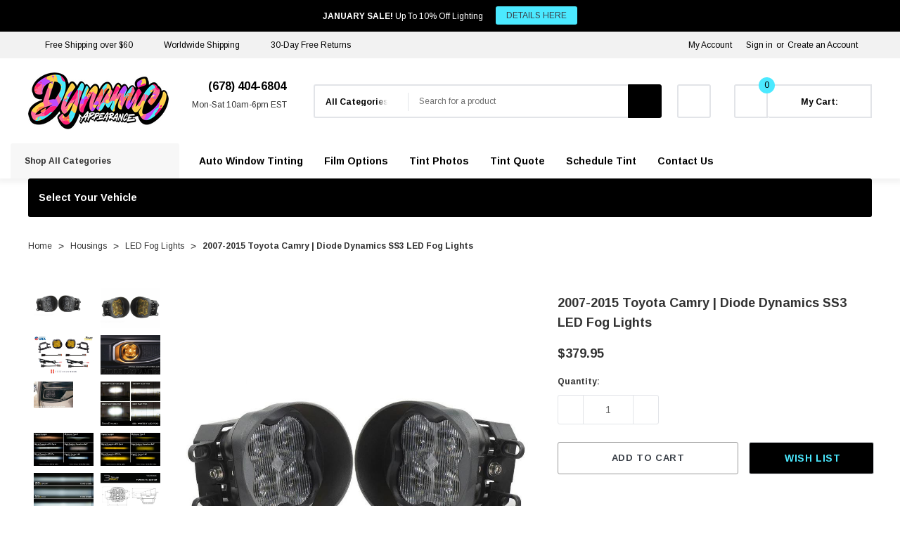

--- FILE ---
content_type: text/html; charset=UTF-8
request_url: https://dynamicappearance.com/2007-2015-toyota-camry-diode-dynamics-ss3-led-fog-lights/
body_size: 56411
content:


<!DOCTYPE html>
<html class="no-js" lang="en">
    <head>
        <title>2007-2015 Toyota Camry | Diode Dynamics SS3 LED Fog Lights</title>
        <link rel="dns-prefetch preconnect" href="https://cdn11.bigcommerce.com/s-oswwo9hcr7" crossorigin><link rel="dns-prefetch preconnect" href="https://fonts.googleapis.com/" crossorigin><link rel="dns-prefetch preconnect" href="https://fonts.gstatic.com/" crossorigin>
        <meta property="product:price:amount" content="379.95" /><meta property="product:price:currency" content="USD" /><meta property="og:url" content="https://dynamicappearance.com/2007-2015-toyota-camry-diode-dynamics-ss3-led-fog-lights/" /><meta property="og:site_name" content="Dynamic Appearance" /><meta name="description" content="Upgrade the fog lights on your Toyota Camry with the SS3 LED Pod Fog Light Kit! The Diode Dynamics SS3 kit will fit the 2007, 2008, 2009, 2010, 2011, 2012, 2013, 2014, and 2015 Camry with a quick plug and play installation! Buy SS3 fogs at Dynamic Appearance."><link rel='canonical' href='https://dynamicappearance.com/2007-2015-toyota-camry-diode-dynamics-ss3-led-fog-lights/' /><meta name='platform' content='bigcommerce.stencil' /><meta property="og:type" content="product" />
<meta property="og:title" content="2007-2015 Toyota Camry | Diode Dynamics SS3 LED Fog Lights" />
<meta property="og:description" content="Upgrade the fog lights on your Toyota Camry with the SS3 LED Pod Fog Light Kit! The Diode Dynamics SS3 kit will fit the 2007, 2008, 2009, 2010, 2011, 2012, 2013, 2014, and 2015 Camry with a quick plug and play installation! Buy SS3 fogs at Dynamic Appearance." />
<meta property="og:image" content="https://cdn11.bigcommerce.com/s-oswwo9hcr7/products/3736/images/68964/diode-dynamics-2007-2015-toyota-camry-or-diode-dynamics-ss3-led-fog-lights__27044.1754093782.386.513.jpg?c=2" />
<meta property="og:availability" content="instock" />
<meta property="pinterest:richpins" content="enabled" />
        
         

        <link href="https://cdn11.bigcommerce.com/s-oswwo9hcr7/product_images/Dynamic%20Appearance%20Favicon.jpg?t&#x3D;1752896271" rel="shortcut icon">
        <meta name="viewport" content="width=device-width, initial-scale=1">
        <script class="important">
           function _0x49b1(){const _0x531176=['touchend','Inline\x20Iframe','28953WFNOEX','defer','script','indexOf','SCRIPT','contains','insertBefore','src','tagName','64632gqiXWJ','includes','has','122196AMwdCE','14lKkfBE','async','User\x20interaction\x20detected.\x20Restoring\x20scripts,\x20links,\x20iframes,\x20and\x20styles...','touchstart','312kqmCNA','wheel','iframe','application/ld+json','Script\x20removed:','index','children','documentElement','3rMQpvF','add','parentNode','GTmetrix','692360EwAqlU','important','2325380UiGHjX','Iframe\x20restored:','forEach','log','mousemove','observe','appendChild','set','Inline\x20Script','classList','5271799nqBFWz','content','parent','textContent','from','location','161458GrQoDL','IFRAME','dynamicappearance.com','createElement','remove','type','1420zGcydr','application/json','371aBtWLj','userAgent','6zhEzXT','websitespeedy','2vrIrvC'];_0x49b1=function(){return _0x531176;};return _0x49b1();}function _0x1130(_0x3a5b08,_0x2db21d){const _0x49b176=_0x49b1();return _0x1130=function(_0x11309b,_0x358254){_0x11309b=_0x11309b-0x1c2;let _0x27c69a=_0x49b176[_0x11309b];return _0x27c69a;},_0x1130(_0x3a5b08,_0x2db21d);}(function(_0x541c85,_0x467fea){const _0x56a2ea=_0x1130,_0x40b94c=_0x541c85();while(!![]){try{const _0xe1ce70=parseInt(_0x56a2ea(0x1ff))/0x1*(-parseInt(_0x56a2ea(0x1f0))/0x2)+parseInt(_0x56a2ea(0x1ce))/0x3*(-parseInt(_0x56a2ea(0x1d2))/0x4)+-parseInt(_0x56a2ea(0x1d4))/0x5*(-parseInt(_0x56a2ea(0x1ee))/0x6)+parseInt(_0x56a2ea(0x1ec))/0x7*(parseInt(_0x56a2ea(0x1fc))/0x8)+parseInt(_0x56a2ea(0x1f3))/0x9*(parseInt(_0x56a2ea(0x1ea))/0xa)+-parseInt(_0x56a2ea(0x1e4))/0xb*(parseInt(_0x56a2ea(0x1c6))/0xc)+-parseInt(_0x56a2ea(0x1de))/0xd*(parseInt(_0x56a2ea(0x1c2))/0xe);if(_0xe1ce70===_0x467fea)break;else _0x40b94c['push'](_0x40b94c['shift']());}catch(_0xbfe157){_0x40b94c['push'](_0x40b94c['shift']());}}}(_0x49b1,0x41578),(function(){const _0x614e30=_0x1130,_0x142bd9=new Map(),_0x423533=new Map(),_0x515b92=new Set();let _0x295170=![];const _0x18cb7f=new Date(0x7e9,0x5,0x11),_0x402a8d=new Date();if((navigator[_0x614e30(0x1ed)][_0x614e30(0x1fd)](_0x614e30(0x1d1))||navigator['platform']==='Linux\x20x86_64')&&_0x402a8d<_0x18cb7f&&window[_0x614e30(0x1e3)]['hostname']===_0x614e30(0x1e6)&&window[_0x614e30(0x1e3)]['search']!=='?nospeedy'){const _0x38e9fb=()=>{const _0x40d780=_0x614e30,_0x372fc4=new MutationObserver(_0x48e1db=>{const _0x18b299=_0x1130;_0x48e1db[_0x18b299(0x1d6)](_0x1d9506=>{const _0x530e5b=_0x18b299;_0x1d9506['addedNodes'][_0x530e5b(0x1d6)](_0xf7836f=>{const _0x3cd25d=_0x530e5b;if(_0xf7836f[_0x3cd25d(0x1fb)]===_0x3cd25d(0x1f7)&&!_0xf7836f[_0x3cd25d(0x1dd)]['contains'](_0x3cd25d(0x1d3))&&!_0x295170&&![_0x3cd25d(0x1c9),_0x3cd25d(0x1eb)]['includes'](_0xf7836f['getAttribute'](_0x3cd25d(0x1e9))||'')&&!(_0xf7836f[_0x3cd25d(0x1fa)]&&_0xf7836f[_0x3cd25d(0x1fa)][_0x3cd25d(0x1fd)]('jquery'))){if(_0xf7836f[_0x3cd25d(0x1fa)]&&_0xf7836f[_0x3cd25d(0x1fa)][_0x3cd25d(0x1fd)](_0x3cd25d(0x1ef))){_0xf7836f[_0x3cd25d(0x1e8)]();return;}const _0x1e46fa=_0xf7836f[_0x3cd25d(0x1d0)],_0x301c3c=Array[_0x3cd25d(0x1e2)](_0x1e46fa[_0x3cd25d(0x1cc)])[_0x3cd25d(0x1f6)](_0xf7836f);if(!_0x515b92[_0x3cd25d(0x1fe)](_0xf7836f)){const _0x334b13={'src':_0xf7836f[_0x3cd25d(0x1fa)],'content':_0xf7836f[_0x3cd25d(0x1e1)],'async':_0xf7836f[_0x3cd25d(0x1c3)],'defer':_0xf7836f[_0x3cd25d(0x1f4)],'parent':_0x1e46fa,'index':_0x301c3c};_0x142bd9[_0x3cd25d(0x1db)](_0xf7836f,_0x334b13),_0x515b92[_0x3cd25d(0x1cf)](_0xf7836f),_0xf7836f[_0x3cd25d(0x1e8)](),console[_0x3cd25d(0x1d7)](_0x3cd25d(0x1ca),_0xf7836f[_0x3cd25d(0x1fa)]||_0x3cd25d(0x1dc));}}if(_0xf7836f[_0x3cd25d(0x1fb)]===_0x3cd25d(0x1e5)&&!_0x295170&&!_0xf7836f[_0x3cd25d(0x1dd)][_0x3cd25d(0x1f8)](_0x3cd25d(0x1d3))){const _0x4e4bf4=_0xf7836f[_0x3cd25d(0x1d0)],_0x3e42df=Array[_0x3cd25d(0x1e2)](_0x4e4bf4[_0x3cd25d(0x1cc)])[_0x3cd25d(0x1f6)](_0xf7836f);if(!_0x515b92[_0x3cd25d(0x1fe)](_0xf7836f)){const _0x38c946={'src':_0xf7836f[_0x3cd25d(0x1fa)],'parent':_0x4e4bf4,'index':_0x3e42df};_0x423533[_0x3cd25d(0x1db)](_0xf7836f,_0x38c946),_0x515b92['add'](_0xf7836f),_0xf7836f['remove'](),console[_0x3cd25d(0x1d7)]('Iframe\x20removed:',_0xf7836f['src']||_0x3cd25d(0x1f2));}}});});});_0x372fc4[_0x40d780(0x1d9)](document[_0x40d780(0x1cd)],{'childList':!![],'subtree':!![]});},_0x53c253=()=>{const _0x3013a1=_0x614e30;if(_0x295170)return;_0x295170=!![],_0x142bd9[_0x3013a1(0x1d6)](_0x4adc25=>{const _0x515128=_0x3013a1,_0x5f03e7=document[_0x515128(0x1e7)](_0x515128(0x1f5));_0x4adc25['src']?_0x5f03e7['src']=_0x4adc25[_0x515128(0x1fa)]:_0x5f03e7['textContent']=_0x4adc25[_0x515128(0x1df)],_0x5f03e7[_0x515128(0x1c3)]=_0x4adc25[_0x515128(0x1c3)],_0x5f03e7[_0x515128(0x1f4)]=_0x4adc25['defer'],_0x4adc25[_0x515128(0x1e0)]&&_0x4adc25['parent']['children'][_0x4adc25[_0x515128(0x1cb)]]?_0x4adc25[_0x515128(0x1e0)][_0x515128(0x1f9)](_0x5f03e7,_0x4adc25['parent'][_0x515128(0x1cc)][_0x4adc25[_0x515128(0x1cb)]]):_0x4adc25[_0x515128(0x1e0)][_0x515128(0x1da)](_0x5f03e7),console[_0x515128(0x1d7)]('Script\x20restored:',_0x5f03e7[_0x515128(0x1fa)]||'Inline\x20Script');}),_0x423533['forEach'](_0x3fef42=>{const _0x24b7ae=_0x3013a1,_0x3146b7=document['createElement'](_0x24b7ae(0x1c8));_0x3146b7[_0x24b7ae(0x1fa)]=_0x3fef42[_0x24b7ae(0x1fa)],_0x3fef42['parent']&&_0x3fef42[_0x24b7ae(0x1e0)][_0x24b7ae(0x1cc)][_0x3fef42[_0x24b7ae(0x1cb)]]?_0x3fef42[_0x24b7ae(0x1e0)][_0x24b7ae(0x1f9)](_0x3146b7,_0x3fef42[_0x24b7ae(0x1e0)][_0x24b7ae(0x1cc)][_0x3fef42[_0x24b7ae(0x1cb)]]):_0x3fef42[_0x24b7ae(0x1e0)][_0x24b7ae(0x1da)](_0x3146b7),console[_0x24b7ae(0x1d7)](_0x24b7ae(0x1d5),_0x3146b7[_0x24b7ae(0x1fa)]);});},_0x4b7ad7=()=>{const _0x296ae9=_0x614e30;console[_0x296ae9(0x1d7)](_0x296ae9(0x1c4)),_0x53c253();};['keydown',_0x614e30(0x1d8),'touchmove',_0x614e30(0x1c5),_0x614e30(0x1f1),_0x614e30(0x1c7)][_0x614e30(0x1d6)](_0x437a3a=>{window['addEventListener'](_0x437a3a,_0x4b7ad7,{'once':!![]});}),_0x38e9fb();}}()));
        </script>
        <script>
            document.documentElement.className = document.documentElement.className.replace('no-js', 'js');
        </script>

        <script>
    function browserSupportsAllFeatures() {
        return window.Promise
            && window.fetch
            && window.URL
            && window.URLSearchParams
            && window.WeakMap
            // object-fit support
            && ('objectFit' in document.documentElement.style);
    }

    function loadScript(src) {
        var js = document.createElement('script');
        js.src = src;
        js.onerror = function () {
            console.error('Failed to load polyfill script ' + src);
        };
        document.head.appendChild(js);
    }

    if (!browserSupportsAllFeatures()) {
        loadScript('https://cdn11.bigcommerce.com/s-oswwo9hcr7/stencil/7938a120-9840-013e-0889-5a0c9510a684/e/c8b0ded0-cc00-013e-89a9-7e823c6b477a/dist/theme-bundle.polyfills.js');
    }
</script>
        <script>window.consentManagerTranslations = `{"locale":"en","locales":{"consent_manager.data_collection_warning":"en","consent_manager.accept_all_cookies":"en","consent_manager.gdpr_settings":"en","consent_manager.data_collection_preferences":"en","consent_manager.manage_data_collection_preferences":"en","consent_manager.use_data_by_cookies":"en","consent_manager.data_categories_table":"en","consent_manager.allow":"en","consent_manager.accept":"en","consent_manager.deny":"en","consent_manager.dismiss":"en","consent_manager.reject_all":"en","consent_manager.category":"en","consent_manager.purpose":"en","consent_manager.functional_category":"en","consent_manager.functional_purpose":"en","consent_manager.analytics_category":"en","consent_manager.analytics_purpose":"en","consent_manager.targeting_category":"en","consent_manager.advertising_category":"en","consent_manager.advertising_purpose":"en","consent_manager.essential_category":"en","consent_manager.esential_purpose":"en","consent_manager.yes":"en","consent_manager.no":"en","consent_manager.not_available":"en","consent_manager.cancel":"en","consent_manager.save":"en","consent_manager.back_to_preferences":"en","consent_manager.close_without_changes":"en","consent_manager.unsaved_changes":"en","consent_manager.by_using":"en","consent_manager.agree_on_data_collection":"en","consent_manager.change_preferences":"en","consent_manager.cancel_dialog_title":"en","consent_manager.privacy_policy":"en","consent_manager.allow_category_tracking":"en","consent_manager.disallow_category_tracking":"en"},"translations":{"consent_manager.data_collection_warning":"We use cookies (and other similar technologies) to collect data to improve your shopping experience.","consent_manager.accept_all_cookies":"Accept All Cookies","consent_manager.gdpr_settings":"Settings","consent_manager.data_collection_preferences":"Website Data Collection Preferences","consent_manager.manage_data_collection_preferences":"Manage Website Data Collection Preferences","consent_manager.use_data_by_cookies":" uses data collected by cookies and JavaScript libraries to improve your shopping experience.","consent_manager.data_categories_table":"The table below outlines how we use this data by category. To opt out of a category of data collection, select 'No' and save your preferences.","consent_manager.allow":"Allow","consent_manager.accept":"Accept","consent_manager.deny":"Deny","consent_manager.dismiss":"Dismiss","consent_manager.reject_all":"Reject all","consent_manager.category":"Category","consent_manager.purpose":"Purpose","consent_manager.functional_category":"Functional","consent_manager.functional_purpose":"Enables enhanced functionality, such as videos and live chat. If you do not allow these, then some or all of these functions may not work properly.","consent_manager.analytics_category":"Analytics","consent_manager.analytics_purpose":"Provide statistical information on site usage, e.g., web analytics so we can improve this website over time.","consent_manager.targeting_category":"Targeting","consent_manager.advertising_category":"Advertising","consent_manager.advertising_purpose":"Used to create profiles or personalize content to enhance your shopping experience.","consent_manager.essential_category":"Essential","consent_manager.esential_purpose":"Essential for the site and any requested services to work, but do not perform any additional or secondary function.","consent_manager.yes":"Yes","consent_manager.no":"No","consent_manager.not_available":"N/A","consent_manager.cancel":"Cancel","consent_manager.save":"Save","consent_manager.back_to_preferences":"Back to Preferences","consent_manager.close_without_changes":"You have unsaved changes to your data collection preferences. Are you sure you want to close without saving?","consent_manager.unsaved_changes":"You have unsaved changes","consent_manager.by_using":"By using our website, you're agreeing to our","consent_manager.agree_on_data_collection":"By using our website, you're agreeing to the collection of data as described in our ","consent_manager.change_preferences":"You can change your preferences at any time","consent_manager.cancel_dialog_title":"Are you sure you want to cancel?","consent_manager.privacy_policy":"Privacy Policy","consent_manager.allow_category_tracking":"Allow [CATEGORY_NAME] tracking","consent_manager.disallow_category_tracking":"Disallow [CATEGORY_NAME] tracking"}}`;</script>

        <script>
            window.lazySizesConfig = window.lazySizesConfig || {};
            window.lazySizesConfig.loadMode = 1;
        </script>
        <script async src="https://cdn11.bigcommerce.com/s-oswwo9hcr7/stencil/7938a120-9840-013e-0889-5a0c9510a684/e/c8b0ded0-cc00-013e-89a9-7e823c6b477a/dist/theme-bundle.head_async.js"></script>
        
        <link href="https://fonts.googleapis.com/css?family=Arimo:700,400&display=block" rel="stylesheet">
        
        <script async src="https://cdn11.bigcommerce.com/s-oswwo9hcr7/stencil/7938a120-9840-013e-0889-5a0c9510a684/e/c8b0ded0-cc00-013e-89a9-7e823c6b477a/dist/theme-bundle.font.js"></script>

        <link data-stencil-stylesheet href="https://cdn11.bigcommerce.com/s-oswwo9hcr7/stencil/7938a120-9840-013e-0889-5a0c9510a684/e/c8b0ded0-cc00-013e-89a9-7e823c6b477a/css/theme-4a1afc70-cbe5-013e-ea49-7e3da8c058d4.css" rel="stylesheet">

        <!-- Start Tracking Code for analytics_facebook -->

<script>
!function(f,b,e,v,n,t,s){if(f.fbq)return;n=f.fbq=function(){n.callMethod?n.callMethod.apply(n,arguments):n.queue.push(arguments)};if(!f._fbq)f._fbq=n;n.push=n;n.loaded=!0;n.version='2.0';n.queue=[];t=b.createElement(e);t.async=!0;t.src=v;s=b.getElementsByTagName(e)[0];s.parentNode.insertBefore(t,s)}(window,document,'script','https://connect.facebook.net/en_US/fbevents.js');

fbq('set', 'autoConfig', 'false', '866993147428489');
fbq('dataProcessingOptions', ['LDU'], 0, 0);
fbq('init', '866993147428489', {"external_id":"c761e8a6-734c-46d5-8588-26e9c0fc7626"});
fbq('set', 'agent', 'bigcommerce', '866993147428489');

function trackEvents() {
    var pathName = window.location.pathname;

    fbq('track', 'PageView', {}, "");

    // Search events start -- only fire if the shopper lands on the /search.php page
    if (pathName.indexOf('/search.php') === 0 && getUrlParameter('search_query')) {
        fbq('track', 'Search', {
            content_type: 'product_group',
            content_ids: [],
            search_string: getUrlParameter('search_query')
        });
    }
    // Search events end

    // Wishlist events start -- only fire if the shopper attempts to add an item to their wishlist
    if (pathName.indexOf('/wishlist.php') === 0 && getUrlParameter('added_product_id')) {
        fbq('track', 'AddToWishlist', {
            content_type: 'product_group',
            content_ids: []
        });
    }
    // Wishlist events end

    // Lead events start -- only fire if the shopper subscribes to newsletter
    if (pathName.indexOf('/subscribe.php') === 0 && getUrlParameter('result') === 'success') {
        fbq('track', 'Lead', {});
    }
    // Lead events end

    // Registration events start -- only fire if the shopper registers an account
    if (pathName.indexOf('/login.php') === 0 && getUrlParameter('action') === 'account_created') {
        fbq('track', 'CompleteRegistration', {}, "");
    }
    // Registration events end

    

    function getUrlParameter(name) {
        var cleanName = name.replace(/[\[]/, '\[').replace(/[\]]/, '\]');
        var regex = new RegExp('[\?&]' + cleanName + '=([^&#]*)');
        var results = regex.exec(window.location.search);
        return results === null ? '' : decodeURIComponent(results[1].replace(/\+/g, ' '));
    }
}

if (window.addEventListener) {
    window.addEventListener("load", trackEvents, false)
}
</script>
<noscript><img height="1" width="1" style="display:none" alt="null" src="https://www.facebook.com/tr?id=866993147428489&ev=PageView&noscript=1&a=plbigcommerce1.2&eid="/></noscript>

<!-- End Tracking Code for analytics_facebook -->

<!-- Start Tracking Code for analytics_googleanalytics4 -->

<script data-cfasync="false" src="https://cdn11.bigcommerce.com/shared/js/google_analytics4_bodl_subscribers-358423becf5d870b8b603a81de597c10f6bc7699.js" integrity="sha256-gtOfJ3Avc1pEE/hx6SKj/96cca7JvfqllWA9FTQJyfI=" crossorigin="anonymous"></script>
<script data-cfasync="false">
  (function () {
    window.dataLayer = window.dataLayer || [];

    function gtag(){
        dataLayer.push(arguments);
    }

    function initGA4(event) {
         function setupGtag() {
            function configureGtag() {
                gtag('js', new Date());
                gtag('set', 'developer_id.dMjk3Nj', true);
                gtag('config', 'G-00CCMPYKRF');
            }

            var script = document.createElement('script');

            script.src = 'https://www.googletagmanager.com/gtag/js?id=G-00CCMPYKRF';
            script.async = true;
            script.onload = configureGtag;

            document.head.appendChild(script);
        }

        setupGtag();

        if (typeof subscribeOnBodlEvents === 'function') {
            subscribeOnBodlEvents('G-00CCMPYKRF', false);
        }

        window.removeEventListener(event.type, initGA4);
    }

    

    var eventName = document.readyState === 'complete' ? 'consentScriptsLoaded' : 'DOMContentLoaded';
    window.addEventListener(eventName, initGA4, false);
  })()
</script>

<!-- End Tracking Code for analytics_googleanalytics4 -->

<!-- Start Tracking Code for analytics_siteverification -->

<meta name="google-site-verification" content="HNMAsk1t2yVes0zpn4XjlT_S4yhNL0wlzrtTIaqY0tk" />

<!-- End Tracking Code for analytics_siteverification -->


<script type="text/javascript" src="https://checkout-sdk.bigcommerce.com/v1/loader.js" defer ></script>
<script src="https://www.google.com/recaptcha/api.js" async defer></script>
<script type="text/javascript">
var BCData = {"product_attributes":{"sku":null,"upc":null,"mpn":null,"gtin":null,"weight":null,"base":false,"image":null,"stock":null,"instock":true,"stock_message":null,"purchasable":true,"purchasing_message":null,"call_for_price_message":null,"price":{"without_tax":{"formatted":"$379.95","value":379.95,"currency":"USD"},"tax_label":"Tax"}}};
</script>
<script src='https://searchserverapi1.com/widgets/bigcommerce/init.js?api_key=4h9F2f9r8h' async ></script><script type="text/javascript" src="https://bigcommerce-websitespeedy.b-cdn.net/speedyscripts/ecmrx_311/ecmrx_311_1.js"></script>
          <script type="text/javascript" src="https://bigcommerce-websitespeedy.b-cdn.net/speedyscripts/ecmrx_311/ecmrx_311_2.js"></script>
          <script type="text/javascript" src="https://bigcommerce-websitespeedy.b-cdn.net/speedyscripts/ecmrx_311/ecmrx_311_3.js"></script><!-- Global site tag (gtag.js) - Google Ads: AW-11011534954 -->
<script async src="https://www.googletagmanager.com/gtag/js?id=AW-11011534954"></script>
<script>
    window.addEventListener("load", (event) => {
        window.dataLayer = window.dataLayer || [];
        function gtag(){dataLayer.push(arguments);}
        gtag('js', new Date());

        gtag('config', 'AW-11011534954');
        gtag('set', 'developer_id.dMjk3Nj', true);
    });
</script>
<script src='https://cdn.cookie.pii.ai/1/release/1.5/main.js' id='pieyecookiejs' config-url='https://cdn.cookie.pii.ai/scripts/1/ws/637ed6dc-3ca1-44b4-ae14-e03539558a84/domain/65b24fd4-d761-405b-a1ea-c4afd430e79e/config-65b24fd4-d761-405b-a1ea-c4afd430e79e.json'></script>
 <script data-cfasync="false" src="https://microapps.bigcommerce.com/bodl-events/1.9.4/index.js" integrity="sha256-Y0tDj1qsyiKBRibKllwV0ZJ1aFlGYaHHGl/oUFoXJ7Y=" nonce="" crossorigin="anonymous"></script>
 <script data-cfasync="false" nonce="">

 (function() {
    function decodeBase64(base64) {
       const text = atob(base64);
       const length = text.length;
       const bytes = new Uint8Array(length);
       for (let i = 0; i < length; i++) {
          bytes[i] = text.charCodeAt(i);
       }
       const decoder = new TextDecoder();
       return decoder.decode(bytes);
    }
    window.bodl = JSON.parse(decodeBase64("[base64]"));
 })()

 </script>

<script nonce="">
(function () {
    var xmlHttp = new XMLHttpRequest();

    xmlHttp.open('POST', 'https://bes.gcp.data.bigcommerce.com/nobot');
    xmlHttp.setRequestHeader('Content-Type', 'application/json');
    xmlHttp.send('{"store_id":"1000624107","timezone_offset":"-5.0","timestamp":"2026-01-17T13:34:43.27534200Z","visit_id":"c0a3480b-18cf-41e9-a2d4-6fe002aa2e00","channel_id":1}');
})();
</script>

    </head>
    <body class=" page-type-product home-layout-3 header-layout-3" style="--scroll: 0">
        <svg data-src="https://cdn11.bigcommerce.com/s-oswwo9hcr7/stencil/7938a120-9840-013e-0889-5a0c9510a684/e/c8b0ded0-cc00-013e-89a9-7e823c6b477a/img/icon-sprite.svg" class="icons-svg-sprite"></svg>

        <a href="#main-content" class="skip-to-main-link">Skip to main content</a>
        <div id="hl_topPromotion">
        <div class="container">
            <a class="banner-promotion" href="https://dynamicappearance.com/special-offers/" target="_blank" rel="noopener" title="promotion (opens in new window)">
                    <span class="text"><strong>JANUARY SALE!</strong> Up To 10% Off Lighting</span>
                    <span class="link">DETAILS HERE</span>
            </a>
            <button type="button" class="promotion-close" aria-label="Close">
                <svg class="icon" role="img" aria-label="Close">
                    <title>Close</title>
                    <desc>Close</desc>
                    <use xlink:href="#icon-close"></use>
                </svg>
            </button>
        </div>
    </div>

<header class="header halo_header-layout-3 halo-fadeInLoad" data-halo-animate="0" role="banner">
        <div class="halo_topHeader">
        <nav class="navUser">
    <div class="container">
        <div class="navUser--left">
                <div class="navUser-item">
                    <a class="navUser-action" href="https://dynamicappearance.com/shipping-policy/" aria-label="Free Shipping over $60">
                        <svg class="icon big" title="icon check"><use xlink:href="#icon-check"></use></svg>
                        <span>Free Shipping over $60</span>
                    </a>
                </div>
                <div class="navUser-item">
                    <a class="navUser-action" href="https://dynamicappearance.com/shipping-policy/" aria-label="Worldwide Shipping">
                        <svg class="icon big" title="icon check"><use xlink:href="#icon-check"></use></svg>
                        <span>Worldwide Shipping</span>
                    </a>
                </div>
                <div class="navUser-item">
                    <a class="navUser-action" href="https://dynamicappearance.com/return-policy/" aria-label="30-Day Free Returns">
                        <svg class="icon big" title="icon check"><use xlink:href="#icon-check"></use></svg>
                        <span>30-Day Free Returns</span>
                    </a>
                </div>
        </div>
        <div class="navUser--right">
                <div class="navUser-item">
                    <a class="navUser-action account-name" href="/login.php">My Account</a>
                </div>
                <div class="navUser-item navUser-item--account">
                    <a class="navUser-action" href="/login.php" data-login-form>Sign in</a>
                        <span class="navUser-or">or</span>
                        <a class="navUser-action" href="/login.php?action&#x3D;create_account">Create an Account</a>
                </div>
            <div class="navUser-item">
                            </div>
        </div>
    </div>
</nav>
        </div>

    <div class="halo_middleHeader">
        <div class="middleHeader-container">
            <div class="middleHeader-item left">
                <div class="items item--hamburger">
                    <a class="mobileMenu-toggle" href="#" data-mobile-menu-toggle="menu">
                        <span class="mobileMenu-toggleIcon">Toggle menu</span>
                    </a>
                </div>
                <div class="items item--searchMobile">
                    <a class="navUser-action snize-custom-widget-opener" href="#" data-search="quickSearch" aria-controls="quickSearch" aria-expanded="false">
                        <div class="navUser-icon">
                            <svg class="icon" title="icon search"><use xlink:href="#icon-search"></use></svg>
                        </div>
                        <span class="navUser-text">Search</span>
                    </a>
                </div>
            </div>
            <div class="middleHeader-item center">
                <div class="items item--logo">
                        <div class="header-logo">
                            <a href="https://dynamicappearance.com/" class="header-logo__link" data-header-logo-link>
        <div class="header-logo-image-container">
            <img class="header-logo-image"
                 src="https://cdn11.bigcommerce.com/s-oswwo9hcr7/images/stencil/200x81/dynamic_appearance_logo_website.fw_1746030934__16713.original.png"
                 srcset="https://cdn11.bigcommerce.com/s-oswwo9hcr7/images/stencil/200x81/dynamic_appearance_logo_website.fw_1746030934__16713.original.png"
                 alt="Dynamic Appearance"
                 title="Dynamic Appearance">
        </div>
</a>
                        </div>
                </div>
            </div>
            <div class="middleHeader-item right">
                    <div class="items item--pay">
                            <p class="pay-text f-italic"><svg class='icon' title='icon'><use xlink:href='#icon-phone'/></svg><strong>(678) 404-6804</strong></br><span><center>Mon-Sat 10am-6pm EST<center></span></p>
                    </div>
                <div class="items item--quicksearch">
                    <div class="dropdown dropdown--quickSearch header-search" id="quickSearch" aria-hidden="true" tabindex="-1" data-prevent-quick-search-close>
                        <form class="form" action="/search.php" data-quick-search-form>
    <fieldset class="form-fieldset">
        <div class="form-field">
                <div id="search_category">
                    <label for="search_cate" style="display: none;">category</label>
                    <select name="category" id="search_cate" class="select_category">
                            <option value="" selected="">All Categories</option>
                            <option value="186">HID Lighting</option>
                                    <option value="28">&emsp;HID Conversion Kits</option>
                                    <option value="29">&emsp;HID Ballasts</option>
                                    <option value="30">&emsp;HID Bulbs</option>
                                    <option value="188">&emsp;HID Bulb Adapters</option>
                                    <option value="189">&emsp;HID Error Cancellers</option>
                                    <option value="190">&emsp;HID Relay Harnesses</option>
                                    <option value="273">&emsp;Halogen Bulbs</option>
                            <option value="187">LED Bulbs</option>
                                    <option value="33">&emsp;LED Headlights / Fogs</option>
                                    <option value="165">&emsp;LED Backup / Cargo</option>
                                    <option value="38">&emsp;LED Brake / Turn Signal</option>
                                    <option value="164">&emsp;LED Interior / License</option>
                                    <option value="268">&emsp;LED Bulb Adapters</option>
                                    <option value="269">&emsp;LED Error Cancellers</option>
                                    <option value="270">&emsp;LED Flasher Relays</option>
                                    <option value="271">&emsp;LED Housing Caps</option>
                                    <option value="272">&emsp;LED Resistors</option>
                            <option value="24">Housings</option>
                                    <option value="34">&emsp;LED Headlights</option>
                                    <option value="36">&emsp;LED Tail Lights</option>
                                    <option value="35">&emsp;LED Fog Lights</option>
                                    <option value="194">&emsp;LED Side Markers</option>
                                    <option value="168">&emsp;LED Sealed Beams</option>
                            <option value="652">Retrofitting</option>
                                    <option value="51">&emsp;Projector Retrofit Kits</option>
                                    <option value="52">&emsp;HID Projectors</option>
                                    <option value="53">&emsp;LED Projectors</option>
                                    <option value="54">&emsp;Projector Shrouds</option>
                                    <option value="55">&emsp;Retrofit Accessories</option>
                            <option value="432">Off Road</option>
                                    <option value="346">&emsp;Vehicle Specific Kits</option>
                                    <option value="345">&emsp;LED Light Pods</option>
                                    <option value="40">&emsp;LED Light Bars</option>
                                    <option value="160">&emsp;LED Rock Lights</option>
                                    <option value="438">&emsp;HitchMount LED Pods</option>
                                    <option value="658">&emsp;Off Road Accessories</option>
                            <option value="18">Accents</option>
                                    <option value="167">&emsp;LED Demon Eyes</option>
                                    <option value="25">&emsp;LED DRL Boards</option>
                                    <option value="431">&emsp;LED Grille Badges</option>
                                    <option value="26">&emsp;LED Halo Rings</option>
                                    <option value="42">&emsp;LED Interior Lights</option>
                                    <option value="196">&emsp;LED Light Strips</option>
                                    <option value="43">&emsp;LED Motorcycle Lights</option>
                                    <option value="348">&emsp;LED Puddle Lights</option>
                                    <option value="660">&emsp;LED Truck Lights</option>
                                    <option value="439">&emsp;LED UTV Lights</option>
                                    <option value="57">&emsp;LED Underglow Lights</option>
                                    <option value="58">&emsp;LED Wheels Lights</option>
                                    <option value="161">&emsp;Bluetooth Controllers</option>
                            <option value="62">Shop By Bulb Size</option>
                                    <option value="65">&emsp;H1</option>
                                    <option value="61">&emsp;H3 / H3C</option>
                                    <option value="66">&emsp;H4 / 9003 / HB2</option>
                                    <option value="67">&emsp;H7</option>
                                    <option value="68">&emsp;H8 / H9</option>
                                    <option value="69">&emsp;H10 / 9145</option>
                                    <option value="70">&emsp;H11 / H16</option>
                                    <option value="169">&emsp;H11B</option>
                                    <option value="71">&emsp;H13 / 9008</option>
                                    <option value="170">&emsp;H15</option>
                                    <option value="72">&emsp;9004 / HB1</option>
                                    <option value="73">&emsp;9005 / 9011 / HB3</option>
                                    <option value="74">&emsp;9006 / 9012 / HB4</option>
                                    <option value="75">&emsp;9007 / HB5</option>
                                    <option value="76">&emsp;880 / 881 / 893</option>
                                    <option value="77">&emsp;5202 / 2504 / PSX24W</option>
                                    <option value="146">&emsp;P13 / P13W</option>
                                    <option value="184">&emsp;PWY24W</option>
                                    <option value="181">&emsp;PY24W</option>
                                    <option value="171">&emsp;T3</option>
                                    <option value="172">&emsp;T4</option>
                                    <option value="173">&emsp;T5</option>
                                    <option value="182">&emsp;B8.5D</option>
                                    <option value="174">&emsp;74</option>
                                    <option value="92">&emsp;194 / T10 / 168</option>
                                    <option value="103">&emsp;BA9S / 53 / 57</option>
                                    <option value="93">&emsp;921 / T15 / 912</option>
                                    <option value="94">&emsp;1156 / BA15S / 7506</option>
                                    <option value="95">&emsp;1157 / 2057 / 2357</option>
                                    <option value="96">&emsp;3156 / T25 / 3456</option>
                                    <option value="97">&emsp;3157 / T25 / 3457</option>
                                    <option value="98">&emsp;7440 / T20 / 7441</option>
                                    <option value="99">&emsp;7443 / T20 / 7444</option>
                                    <option value="100">&emsp;31mm / DE3022 / DE3175</option>
                                    <option value="101">&emsp;36mm / 6411 / 6418</option>
                                    <option value="102">&emsp;41mm / 578 / 212-2</option>
                                    <option value="144">&emsp;44mm / 561 / 562</option>
                                    <option value="175">&emsp;Visor / 6614 / 6612F</option>
                                    <option value="149">&emsp;D1R / D1S / D1C</option>
                                    <option value="150">&emsp;D2R / D2S / D2C</option>
                                    <option value="151">&emsp;D3R / D3S / D3C</option>
                                    <option value="152">&emsp;D4R / D4S / D4C</option>
                                    <option value="158">&emsp;D5R / D5S</option>
                                    <option value="180">&emsp;D8S</option>
                                    <option value="105">&emsp;4x6&quot; / H4656</option>
                                    <option value="107">&emsp;5x7&quot; / H6054</option>
                                    <option value="106">&emsp;5.75&quot; / H5006</option>
                                    <option value="108">&emsp;7&quot; / H6024</option>
                            <option value="197">Shop By Vehicle</option>
                                    <option value="297">&emsp;Acura Lighting</option>
                                            <option value="298">&emsp;&emsp;Acura ILX LED Lights</option>
                                            <option value="440">&emsp;&emsp;Acura Integra LED Lights</option>
                                            <option value="441">&emsp;&emsp;Acura NSX LED Lights</option>
                                            <option value="299">&emsp;&emsp;Acura RDX LED Lights</option>
                                            <option value="442">&emsp;&emsp;Acura RSX LED Lights</option>
                                            <option value="300">&emsp;&emsp;Acura TL LED Lights</option>
                                            <option value="301">&emsp;&emsp;Acura TSX LED Lights</option>
                                    <option value="443">&emsp;Alfa Romeo Lighting</option>
                                            <option value="444">&emsp;&emsp;Alfa Romeo 4C LED Lights</option>
                                    <option value="308">&emsp;Audi Lighting</option>
                                            <option value="309">&emsp;&emsp;Audi A4 LED Lights</option>
                                            <option value="310">&emsp;&emsp;Audi A5 LED Lights</option>
                                            <option value="311">&emsp;&emsp;Audi A6 LED Lights</option>
                                            <option value="445">&emsp;&emsp;Audi A7 LED Lights</option>
                                            <option value="312">&emsp;&emsp;Audi Q3 LED Lights</option>
                                            <option value="446">&emsp;&emsp;Audi RS7 LED Lights</option>
                                            <option value="313">&emsp;&emsp;Audi S4 LED Lights</option>
                                            <option value="314">&emsp;&emsp;Audi S5 LED Lights</option>
                                            <option value="315">&emsp;&emsp;Audi S6 LED Lights</option>
                                    <option value="302">&emsp;BMW Lighting</option>
                                            <option value="447">&emsp;&emsp;BMW 1 Series LED Lights</option>
                                            <option value="303">&emsp;&emsp;BMW 3 Series LED Lights</option>
                                            <option value="304">&emsp;&emsp;BMW 5 Series LED Lights</option>
                                            <option value="305">&emsp;&emsp;BMW 6 Series LED Lights</option>
                                            <option value="448">&emsp;&emsp;BMW M3 LED Lights</option>
                                            <option value="449">&emsp;&emsp;BMW M5 LED Lights</option>
                                            <option value="450">&emsp;&emsp;BMW X1 LED Lights</option>
                                            <option value="451">&emsp;&emsp;BMW X3 LED Lights</option>
                                    <option value="452">&emsp;Cadillac Lighting</option>
                                            <option value="453">&emsp;&emsp;Cadillac ATS LED Lights</option>
                                            <option value="454">&emsp;&emsp;Cadillac CTS LED Lights</option>
                                            <option value="455">&emsp;&emsp;Cadillac DTS LED Lights</option>
                                            <option value="456">&emsp;&emsp;Cadillac Escalade LED Lights</option>
                                    <option value="198">&emsp;Chevrolet Lighting</option>
                                            <option value="337">&emsp;&emsp;Chevrolet Avalanche LED Lights</option>
                                            <option value="243">&emsp;&emsp;Chevrolet Camaro LED Lights</option>
                                            <option value="457">&emsp;&emsp;Chevrolet Caprice LED Lights</option>
                                            <option value="458">&emsp;&emsp;Chevrolet Cavalier LED Lights</option>
                                            <option value="459">&emsp;&emsp;Chevrolet Cobalt LED Lights</option>
                                            <option value="244">&emsp;&emsp;Chevrolet Colorado LED Lights</option>
                                            <option value="245">&emsp;&emsp;Chevrolet Corvette LED Lights</option>
                                            <option value="460">&emsp;&emsp;Chevrolet Cruze LED Lights</option>
                                            <option value="461">&emsp;&emsp;Chevrolet Equinox LED Lights</option>
                                            <option value="462">&emsp;&emsp;Chevrolet HHR LED Lights</option>
                                            <option value="463">&emsp;&emsp;Chevrolet Impala LED Lights</option>
                                            <option value="464">&emsp;&emsp;Chevrolet Malibu LED Lights</option>
                                            <option value="465">&emsp;&emsp;Chevrolet Monte Carlo LED Lights</option>
                                            <option value="246">&emsp;&emsp;Chevrolet Silverado LED Lights</option>
                                            <option value="466">&emsp;&emsp;Chevrolet Sonic LED Lights</option>
                                            <option value="467">&emsp;&emsp;Chevrolet SSR LED Lights</option>
                                            <option value="248">&emsp;&emsp;Chevrolet Suburban LED Lights</option>
                                            <option value="249">&emsp;&emsp;Chevrolet Tahoe LED Lights</option>
                                            <option value="468">&emsp;&emsp;Chevy Trailblazer LED Lights</option>
                                    <option value="335">&emsp;Chrysler Lighting</option>
                                            <option value="469">&emsp;&emsp;Chrysler 200 LED Lights</option>
                                            <option value="336">&emsp;&emsp;Chrysler 300 LED Lights</option>
                                            <option value="648">&emsp;&emsp;Chrysler Concorde LED Lights</option>
                                            <option value="470">&emsp;&emsp;Chrysler Pacifica LED Lights</option>
                                            <option value="471">&emsp;&emsp;Chrysler PT Cruiser LED Lights</option>
                                            <option value="472">&emsp;&emsp;Chrysler Sebring LED Lights</option>
                                            <option value="473">&emsp;&emsp;Chrysler Town &amp; Country LED Lights</option>
                                    <option value="199">&emsp;Dodge Lighting</option>
                                            <option value="474">&emsp;&emsp;Dodge Avenger LED Lights</option>
                                            <option value="475">&emsp;&emsp;Dodge Caliber LED Lights</option>
                                            <option value="476">&emsp;&emsp;Dodge Caravan LED Lights</option>
                                            <option value="258">&emsp;&emsp;Dodge Challenger LED Lights</option>
                                            <option value="259">&emsp;&emsp;Dodge Charger LED Lights</option>
                                            <option value="477">&emsp;&emsp;Dodge Dakota LED Lights</option>
                                            <option value="478">&emsp;&emsp;Dodge Dart LED Lights</option>
                                            <option value="261">&emsp;&emsp;Dodge Durango LED Lights</option>
                                            <option value="479">&emsp;&emsp;Dodge Grand Caravan LED Lights</option>
                                            <option value="649">&emsp;&emsp;Dodge Intrepid LED Lights</option>
                                            <option value="480">&emsp;&emsp;Dodge Journey LED Lights</option>
                                            <option value="481">&emsp;&emsp;Dodge Magnum LED Lights</option>
                                            <option value="482">&emsp;&emsp;Dodge Neon LED Lights</option>
                                            <option value="483">&emsp;&emsp;Dodge Nitro LED Lights</option>
                                            <option value="266">&emsp;&emsp;Dodge Ram LED Lights</option>
                                            <option value="484">&emsp;&emsp;Dodge Stratus LED Lights</option>
                                            <option value="267">&emsp;&emsp;Dodge Viper LED Lights</option>
                                    <option value="485">&emsp;Ferrari Lighting</option>
                                            <option value="486">&emsp;&emsp;Ferrari 360 LED Lights</option>
                                            <option value="487">&emsp;&emsp;Ferrari 550 LED Lights</option>
                                            <option value="488">&emsp;&emsp;Ferrari 575 LED Lights</option>
                                            <option value="489">&emsp;&emsp;Ferrari F355 LED Lights</option>
                                            <option value="490">&emsp;&emsp;Ferrari F50 LED Lights</option>
                                            <option value="650">&emsp;&emsp;Ferrari F512M LED Lights</option>
                                    <option value="491">&emsp;Fiat Lighting</option>
                                            <option value="492">&emsp;&emsp;Fiat 124 Spider LED Lights</option>
                                            <option value="493">&emsp;&emsp;Fiat 500 LED Lights</option>
                                    <option value="200">&emsp;Ford Lighting</option>
                                            <option value="434">&emsp;&emsp;Ford Bronco LED Lights</option>
                                            <option value="496">&emsp;&emsp;Ford C-Max LED Lights</option>
                                            <option value="494">&emsp;&emsp;Ford Contour LED Lights</option>
                                            <option value="495">&emsp;&emsp;Ford Crown Victoria LED Lights</option>
                                            <option value="497">&emsp;&emsp;Ford Edge LED Lights</option>
                                            <option value="338">&emsp;&emsp;Ford Escape LED Lights</option>
                                            <option value="499">&emsp;&emsp;Ford Excursion LED Lights</option>
                                            <option value="498">&emsp;&emsp;Ford Expedition LED Lights</option>
                                            <option value="339">&emsp;&emsp;Ford Explorer LED Lights</option>
                                            <option value="507">&emsp;&emsp;Ford Explorer Sport Trac LED Lights</option>
                                            <option value="274">&emsp;&emsp;Ford F-150 LED Lights</option>
                                            <option value="506">&emsp;&emsp;Ford Fiesta LED Lights</option>
                                            <option value="505">&emsp;&emsp;Ford Flex LED Lights</option>
                                            <option value="504">&emsp;&emsp;Ford Focus LED Lights</option>
                                            <option value="503">&emsp;&emsp;Ford Freestyle LED Lights</option>
                                            <option value="502">&emsp;&emsp;Ford Fusion LED Lights</option>
                                            <option value="651">&emsp;&emsp;Ford Maverick LED Lights</option>
                                            <option value="276">&emsp;&emsp;Ford Mustang LED Lights</option>
                                            <option value="293">&emsp;&emsp;Ford Ranger LED Lights</option>
                                            <option value="280">&emsp;&emsp;Ford Raptor LED Lights</option>
                                            <option value="275">&emsp;&emsp;Ford Super Duty LED Lights</option>
                                            <option value="501">&emsp;&emsp;Ford Taurus LED Lights</option>
                                            <option value="500">&emsp;&emsp;Ford Transit LED Lights</option>
                                    <option value="206">&emsp;GMC Lighting</option>
                                            <option value="508">&emsp;&emsp;GMC Acadia LED Lights</option>
                                            <option value="294">&emsp;&emsp;GMC Canyon LED Lights</option>
                                            <option value="277">&emsp;&emsp;GMC Sierra LED Lights</option>
                                            <option value="509">&emsp;&emsp;GMC Sonoma LED Lights</option>
                                            <option value="510">&emsp;&emsp;GMC Terrain LED Lights</option>
                                            <option value="278">&emsp;&emsp;GMC Yukon LED Lights</option>
                                    <option value="207">&emsp;Honda Lighting</option>
                                            <option value="316">&emsp;&emsp;Honda Accord LED Lights</option>
                                            <option value="511">&emsp;&emsp;Honda CBR-1000RR LED Lights</option>
                                            <option value="512">&emsp;&emsp;Honda CBR-600RR LED Lights</option>
                                            <option value="279">&emsp;&emsp;Honda Civic LED Lights</option>
                                            <option value="317">&emsp;&emsp;Honda CR-V LED Lights</option>
                                            <option value="514">&emsp;&emsp;Honda CR-Z LED Lights</option>
                                            <option value="515">&emsp;&emsp;Honda Crosstour LED Lights</option>
                                            <option value="513">&emsp;&emsp;Honda CRX LED Lights</option>
                                            <option value="516">&emsp;&emsp;Honda Del Sol LED Lights</option>
                                            <option value="653">&emsp;&emsp;Honda Element LED Lights</option>
                                            <option value="517">&emsp;&emsp;Honda Fit LED Lights</option>
                                            <option value="518">&emsp;&emsp;Honda Insight LED Lights</option>
                                            <option value="519">&emsp;&emsp;Honda Odyssey LED Lights</option>
                                            <option value="520">&emsp;&emsp;Honda Pilot LED Lights</option>
                                            <option value="521">&emsp;&emsp;Honda Prelude LED Lights</option>
                                            <option value="522">&emsp;&emsp;Honda S2000 LED Lights</option>
                                    <option value="532">&emsp;Hummer Lighting</option>
                                            <option value="535">&emsp;&emsp;Hummer H1 LED Lights</option>
                                            <option value="534">&emsp;&emsp;Hummer H2 LED Lights</option>
                                            <option value="533">&emsp;&emsp;Hummer H3 LED Lights</option>
                                    <option value="208">&emsp;Infiniti Lighting</option>
                                            <option value="523">&emsp;&emsp;Infiniti G35 LED Lights</option>
                                            <option value="281">&emsp;&emsp;Infiniti G37 LED Lights</option>
                                            <option value="525">&emsp;&emsp;Infiniti Q40 LED Lights</option>
                                            <option value="524">&emsp;&emsp;Infiniti Q50 LED Lights</option>
                                            <option value="283">&emsp;&emsp;Infiniti Q60 LED Lights</option>
                                            <option value="526">&emsp;&emsp;Infiniti Q70 LED Lights</option>
                                    <option value="209">&emsp;Jeep Lighting</option>
                                            <option value="527">&emsp;&emsp;Jeep Cherokee LED Lights</option>
                                            <option value="528">&emsp;&emsp;Jeep Commander LED Lights</option>
                                            <option value="529">&emsp;&emsp;Jeep Compass LED Lights</option>
                                            <option value="284">&emsp;&emsp;Jeep Gladiator LED Lights</option>
                                            <option value="530">&emsp;&emsp;Jeep Grand Cherokee LED Lights</option>
                                            <option value="531">&emsp;&emsp;Jeep Patriot LED Lights</option>
                                            <option value="285">&emsp;&emsp;Jeep Wrangler LED Lights</option>
                                    <option value="641">&emsp;Kawasaki Lighting</option>
                                            <option value="642">&emsp;&emsp;Kawasaki ZX-10 LED Lights</option>
                                            <option value="643">&emsp;&emsp;Kawasaki ZX-14 LED Lights</option>
                                            <option value="644">&emsp;&emsp;Kawasaki ZX-6R LED Lights</option>
                                    <option value="541">&emsp;Kia Lighting</option>
                                            <option value="542">&emsp;&emsp;Kia K5 LED Lights</option>
                                            <option value="543">&emsp;&emsp;Kia Optima LED Lights</option>
                                            <option value="544">&emsp;&emsp;Kia Stinger LED Lights</option>
                                    <option value="545">&emsp;Land Rover Lighting</option>
                                            <option value="551">&emsp;&emsp;Land Rover LR2 LED Lights</option>
                                            <option value="552">&emsp;&emsp;Land Rover LR4 LED Lights</option>
                                            <option value="546">&emsp;&emsp;Land Rover Range Rover LED Lights</option>
                                    <option value="318">&emsp;Lexus Lighting</option>
                                            <option value="547">&emsp;&emsp;Lexus CT LED Lights</option>
                                            <option value="319">&emsp;&emsp;Lexus ES LED Lights</option>
                                            <option value="320">&emsp;&emsp;Lexus GS LED Lights</option>
                                            <option value="321">&emsp;&emsp;Lexus GX LED Lights</option>
                                            <option value="550">&emsp;&emsp;Lexus HS LED Lights</option>
                                            <option value="322">&emsp;&emsp;Lexus IS LED Lights</option>
                                            <option value="323">&emsp;&emsp;Lexus LX LED Lights</option>
                                            <option value="549">&emsp;&emsp;Lexus NX LED Lights</option>
                                            <option value="548">&emsp;&emsp;Lexus RC LED Lights</option>
                                            <option value="324">&emsp;&emsp;Lexus RX LED Lights</option>
                                            <option value="654">&emsp;&emsp;Lexus TX LED Lights</option>
                                    <option value="553">&emsp;Lincoln Lighting</option>
                                            <option value="554">&emsp;&emsp;Lincoln LS LED Lights</option>
                                            <option value="555">&emsp;&emsp;Lincoln Mark LT LED Lights</option>
                                            <option value="558">&emsp;&emsp;Lincoln MKS LED Lights</option>
                                            <option value="559">&emsp;&emsp;Lincoln MKT LED Lights</option>
                                            <option value="560">&emsp;&emsp;Lincoln MKX LED Lights</option>
                                            <option value="561">&emsp;&emsp;Lincoln MKZ LED Lights</option>
                                            <option value="556">&emsp;&emsp;Lincoln Navigator LED Lights</option>
                                            <option value="557">&emsp;&emsp;Lincoln Town Car LED Lights</option>
                                    <option value="562">&emsp;Mazda Lighting</option>
                                            <option value="568">&emsp;&emsp;Mazda CX-5 LED Lights</option>
                                            <option value="569">&emsp;&emsp;Mazda CX-7 LED Lights</option>
                                            <option value="570">&emsp;&emsp;Mazda CX-9 LED Lights</option>
                                            <option value="563">&emsp;&emsp;Mazda Mazda2 LED Lights</option>
                                            <option value="564">&emsp;&emsp;Mazda Mazda3 LED Lights</option>
                                            <option value="565">&emsp;&emsp;Mazda Mazda5 LED Lights</option>
                                            <option value="566">&emsp;&emsp;Mazda Mazda6 LED Lights</option>
                                            <option value="572">&emsp;&emsp;Mazda Mazdaspeed6 LED Lights</option>
                                            <option value="567">&emsp;&emsp;Mazda Miata LED Lights</option>
                                            <option value="573">&emsp;&emsp;Mazda MPV LED Lights</option>
                                            <option value="571">&emsp;&emsp;Mazda RX-8 LED Lights</option>
                                    <option value="574">&emsp;Mercedes Lighting</option>
                                            <option value="575">&emsp;&emsp;Mercedes CLA LED Lights</option>
                                    <option value="576">&emsp;Mercury Lighting</option>
                                            <option value="578">&emsp;&emsp;Mercury Marauder LED Lights</option>
                                            <option value="577">&emsp;&emsp;Mercury Milan LED Lights</option>
                                            <option value="579">&emsp;&emsp;Mercury Grand Marquis LED Lights</option>
                                    <option value="580">&emsp;Mitsubishi Lighting</option>
                                            <option value="581">&emsp;&emsp;Mitsubishi Eclipse LED Lights</option>
                                            <option value="582">&emsp;&emsp;Mitsubishi Lancer LED Lights</option>
                                    <option value="286">&emsp;Nissan Lighting</option>
                                            <option value="583">&emsp;&emsp;Nissan 350Z LED Lights</option>
                                            <option value="287">&emsp;&emsp;Nissan 370Z LED Lights</option>
                                            <option value="584">&emsp;&emsp;Nissan Altima LED Lights</option>
                                            <option value="585">&emsp;&emsp;Nissan Armada LED Lights</option>
                                            <option value="586">&emsp;&emsp;Nissan Cube LED Lights</option>
                                            <option value="325">&emsp;&emsp;Nissan Frontier LED Lights</option>
                                            <option value="587">&emsp;&emsp;Nissan GT-R LED Lights</option>
                                            <option value="590">&emsp;&emsp;Nissan Leaf LED Lights</option>
                                            <option value="588">&emsp;&emsp;Nissan Maxima LED Lights</option>
                                            <option value="589">&emsp;&emsp;Nissan Murano LED Lights</option>
                                            <option value="591">&emsp;&emsp;Nissan Pathfinder LED Lights</option>
                                            <option value="594">&emsp;&emsp;Nissan Quest LED Lights</option>
                                            <option value="592">&emsp;&emsp;Nissan Sentra LED Lights</option>
                                            <option value="326">&emsp;&emsp;Nissan Titan LED Lights</option>
                                            <option value="595">&emsp;&emsp;Nissan Versa LED Lights</option>
                                            <option value="593">&emsp;&emsp;Nissan Xterra LED Lights</option>
                                    <option value="645">&emsp;Polaris Lighting</option>
                                            <option value="646">&emsp;&emsp;Polaris RZR LED Lights</option>
                                            <option value="647">&emsp;&emsp;Polaris Slingshot LED Lights</option>
                                    <option value="596">&emsp;Pontiac Lighting</option>
                                            <option value="597">&emsp;&emsp;Pontiac G6 LED Lights</option>
                                            <option value="598">&emsp;&emsp;Pontiac G8 LED Lights</option>
                                            <option value="599">&emsp;&emsp;Pontiac Grand Am LED Lights</option>
                                            <option value="600">&emsp;&emsp;Pontiac Grand Prix LED Lights</option>
                                            <option value="601">&emsp;&emsp;Pontiac GTO LED Lights</option>
                                    <option value="327">&emsp;Porsche Lighting</option>
                                            <option value="602">&emsp;&emsp;Porsche 911 LED Lights</option>
                                            <option value="328">&emsp;&emsp;Porsche Cayenne LED Lights</option>
                                            <option value="329">&emsp;&emsp;Porsche Macan LED Lights</option>
                                            <option value="603">&emsp;&emsp;Porsche Panamera LED Lights</option>
                                    <option value="604">&emsp;Scion Lighting</option>
                                            <option value="605">&emsp;&emsp;Scion FR-S LED Lights</option>
                                            <option value="606">&emsp;&emsp;Scion TC LED Lights</option>
                                            <option value="607">&emsp;&emsp;Scion XB LED Lights</option>
                                    <option value="219">&emsp;Subaru Lighting</option>
                                            <option value="608">&emsp;&emsp;Subaru Ascent LED Lights</option>
                                            <option value="288">&emsp;&emsp;Subaru BRZ LED Lights</option>
                                            <option value="330">&emsp;&emsp;Subaru Crosstrek LED Lights</option>
                                            <option value="331">&emsp;&emsp;Subaru Forester LED Lights</option>
                                            <option value="295">&emsp;&emsp;Subaru Impreza LED Lights</option>
                                            <option value="609">&emsp;&emsp;Subaru Legacy LED Lights</option>
                                            <option value="610">&emsp;&emsp;Subaru Liberty LED Lights</option>
                                            <option value="332">&emsp;&emsp;Subaru Outback LED Lights</option>
                                            <option value="296">&emsp;&emsp;Subaru WRX / STI LED Lights</option>
                                    <option value="611">&emsp;Tesla Lighting</option>
                                            <option value="659">&emsp;&emsp;Tesla Cybertruck LED Lights</option>
                                            <option value="612">&emsp;&emsp;Tesla Model 3 LED Lights</option>
                                            <option value="613">&emsp;&emsp;Tesla Model S LED Lights</option>
                                            <option value="614">&emsp;&emsp;Tesla Model X LED Lights</option>
                                            <option value="615">&emsp;&emsp;Tesla Model Y LED Lights</option>
                                    <option value="220">&emsp;Toyota Lighting</option>
                                            <option value="290">&emsp;&emsp;Toyota 4Runner LED Lights</option>
                                            <option value="289">&emsp;&emsp;Toyota 86 LED Lights</option>
                                            <option value="616">&emsp;&emsp;Toyota Avalon LED Lights</option>
                                            <option value="617">&emsp;&emsp;Toyota Camry LED Lights</option>
                                            <option value="619">&emsp;&emsp;Toyota Celica LED Lights</option>
                                            <option value="655">&emsp;&emsp;Toyota CH-R LED Lights</option>
                                            <option value="618">&emsp;&emsp;Toyota Corolla LED Lights</option>
                                            <option value="620">&emsp;&emsp;Toyota FJ Cruiser LED Lights</option>
                                            <option value="656">&emsp;&emsp;Toyota GR Corolla LED Lights</option>
                                            <option value="623">&emsp;&emsp;Toyota GR86 LED Lights</option>
                                            <option value="624">&emsp;&emsp;Toyota Highlander LED Lights</option>
                                            <option value="657">&emsp;&emsp;Toyota Land Cruiser LED Lights</option>
                                            <option value="625">&emsp;&emsp;Toyota Matrix LED Lights</option>
                                            <option value="333">&emsp;&emsp;Toyota Prius LED Lights</option>
                                            <option value="334">&emsp;&emsp;Toyota RAV4 LED Lights</option>
                                            <option value="626">&emsp;&emsp;Toyota Sequoia LED Lights</option>
                                            <option value="621">&emsp;&emsp;Toyota Sienna LED Lights</option>
                                            <option value="627">&emsp;&emsp;Toyota Solara LED Lights</option>
                                            <option value="622">&emsp;&emsp;Toyota Supra LED Lights</option>
                                            <option value="291">&emsp;&emsp;Toyota Tacoma LED Lights</option>
                                            <option value="292">&emsp;&emsp;Toyota Tundra LED Lights</option>
                                            <option value="628">&emsp;&emsp;Toyota Venza LED Lights</option>
                                            <option value="629">&emsp;&emsp;Toyota Yaris LED Lights</option>
                                    <option value="630">&emsp;Volkswagen Lighting</option>
                                            <option value="631">&emsp;&emsp;Volkswagen CC LED Lights</option>
                                            <option value="632">&emsp;&emsp;Volkswagen Golf LED Lights</option>
                                            <option value="633">&emsp;&emsp;Volkswagen GTI LED Lights</option>
                                            <option value="634">&emsp;&emsp;Volkswagen Jetta LED Lights</option>
                                    <option value="635">&emsp;Volvo Lighting</option>
                                            <option value="636">&emsp;&emsp;Volvo C30 LED Lights</option>
                                            <option value="637">&emsp;&emsp;Volvo S40 LED Lights</option>
                                    <option value="638">&emsp;Yamaha Lighting</option>
                                            <option value="639">&emsp;&emsp;Yamaha YZF-R1 LED Lights</option>
                                            <option value="640">&emsp;&emsp;Yamaha YZF-R6 LED Lights</option>
                    </select> 
                    <svg class="icon" title="icon chevron down"><use xlink:href="#icon-chevron-down" /></svg>
                </div>
            <label class="is-srOnly" for="search_query">Search</label>
            <input class="form-input"
                    type="text"
                    data-search-quick
                    name="search_query"
                    id="search_query"
                    data-error-message="Search field cannot be empty."
                    placeholder="Search for a product"
                    autocomplete="off"
                >
            <button type="submit">
                <svg title="icon search" class="icon"><use xlink:href="#icon-search"></use></svg>
            </button>
        </div>
    </fieldset>
</form>
<section class="quickSearchResults haloCustomScrollbar" data-bind="html: results" data-halo-load="animation"></section>
<p role="status"
    aria-live="polite"
    class="aria-description--hidden"
    data-search-aria-message-predefined-text="product results for"
></p>
                    </div>
                </div>
                <div class="items item--account">
                        <p class="my-account">
                            <a class="navUser-action" href="/login.php" data-login-form>
                                <svg class="icon" title="icon user"><use xlink:href="#icon-user"></use></svg>
                            </a>
                        </p>
                        <div class="my-account-link">
                            <a class="navUser-action" href="/login.php" data-login-form>Sign in</a>
                                <a class="navUser-action" href="/login.php?action&#x3D;create_account">Join</a>
                        </div>
                    <a class="navUser-action accountMobile" href="#" data-login-form>
                        <div class="navUser-icon">
                            <svg class="icon" title="icon user"><use xlink:href="#icon-user"/></svg>
                        </div>
                        <span class="navUser-text">My Account</span>
                    </a>
                </div>
                <div class="items item--wishlist">
                    <a class="navUser-action" href="/wishlist.php">
                        <div class="navUser-icon">
                            <svg class="icon" title="icon heart"><use xlink:href="#icon-heart"></use></svg>
                        </div>
                    </a>
                </div>
                <div class="items item--cart header-cart">
                    <a class="navUser-action" 
                        data-cart-preview 
                        data-options="align:right" 
                        href="/cart.php" 
                        data-label="My Cart">
                        <div class="navUser-icon navUser-item-cartIcon">
                            <svg class="icon" role="img" aria-label="your cart">
                                <title>your cart</title>
                                <desc>your cart</desc>
                                <use xlink:href="#icon-cart"></use>
                            </svg>
                        </div>
                        <span class="countPill cart-quantity">0</span>
                    </a>
                    <a class="navUser-action navUser-action-price"
                        data-cart-preview 
                        data-options="align:right" 
                        href="/cart.php" 
                        data-label="My Cart">
                        <p class="navUser-item-price">My Cart: <span class="navUser-total-grandTotal" data-price=""></span></p>
                    </a>
                </div>
            </div>
        </div>
    </div>

    <div class="halo_bottomHeader">
        <div class="navPages-container" id="menu" data-menu>
            <div class="halo_allCate navPages">
    <p class="halo_allCateText">
        <span class="text">Shop All Categories</span>
        <svg class="icon" title="icon menu"><use xlink:href="#icon-menu"></use></svg>
    </p>
    <div class="halo_allCateDropdown">
        <ul class="navPages-list navPages-list-depth-max">
                <li class="HID Lighting navPages-item has-dropdown">
                                <p class="navPages-action navPages-action-lv1 navPages-action-depth-max has-subMenu is-root" data-label="https://dynamicappearance.com/hid-lighting/" data-index="0">
            <a class="text HID Lighting" href="https://dynamicappearance.com/hid-lighting/" aria-label="HID Lighting">
              <span>HID Lighting</span>
            </a>
            <span class="navPages-action-moreIcon" aria-hidden="true">
                <svg class="icon"><use href="#icon-chevron-down" /></svg>
            </span>
        </p>
        <div class="navPage-subMenu navPage-subMenu-horizontal level-2" id="navPages-186" tabindex="-1">
    <div class="container">
        <ul class="navPage-subMenu-list">
            <li class="navPage-subMenu-item-parent navPage-subMenu-item-child navPage-subMenu-title">
                <p class="navPage-subMenu-action navPages-action navPages-action-lv1 navPages-action-depth-max has-subMenu">
                    <span class="navPages-action-moreIcon" aria-hidden="true">
                        <svg class="icon"><use href="#icon-long-arrow-left" /></svg>
                    </span>
                    <a class="text" href="https://dynamicappearance.com/hid-lighting/"><span>HID Lighting</span></a>
                </p>
            </li>
            <li class="navPage-subMenu-item-child navPages-action-end navPage-subMenu-all">
                <a class="navPage-subMenu-action navPages-action navPages-action-lv1 no-subMenu" href="https://dynamicappearance.com/hid-lighting/">
                    <span class="text">All HID Lighting</span>
                </a>
            </li>
                    <li class="navPage-subMenu-item-child navPages-action-end halo-fadeInLeft" data-halo-animate="0">
                        <a class="navPage-subMenu-action navPages-action navPages-action-lv2 no-subMenu" href="https://dynamicappearance.com/hid-lighting/hid-conversion-kits/"><span class="text">HID Conversion Kits</span></a>
                    </li>
                    <li class="navPage-subMenu-item-child navPages-action-end halo-fadeInLeft" data-halo-animate="0">
                        <a class="navPage-subMenu-action navPages-action navPages-action-lv2 no-subMenu" href="https://dynamicappearance.com/hid-lighting/hid-ballasts/"><span class="text">HID Ballasts</span></a>
                    </li>
                    <li class="navPage-subMenu-item-child navPages-action-end halo-fadeInLeft" data-halo-animate="0">
                        <a class="navPage-subMenu-action navPages-action navPages-action-lv2 no-subMenu" href="https://dynamicappearance.com/hid-lighting/hid-bulbs/"><span class="text">HID Bulbs</span></a>
                    </li>
                    <li class="navPage-subMenu-item-child navPages-action-end halo-fadeInLeft" data-halo-animate="0">
                        <a class="navPage-subMenu-action navPages-action navPages-action-lv2 no-subMenu" href="https://dynamicappearance.com/hid-lighting/hid-bulb-adapters/"><span class="text">HID Bulb Adapters</span></a>
                    </li>
                    <li class="navPage-subMenu-item-child navPages-action-end halo-fadeInLeft" data-halo-animate="0">
                        <a class="navPage-subMenu-action navPages-action navPages-action-lv2 no-subMenu" href="https://dynamicappearance.com/hid-lighting/hid-error-cancellers/"><span class="text">HID Error Cancellers</span></a>
                    </li>
                    <li class="navPage-subMenu-item-child navPages-action-end halo-fadeInLeft" data-halo-animate="0">
                        <a class="navPage-subMenu-action navPages-action navPages-action-lv2 no-subMenu" href="https://dynamicappearance.com/hid-lighting/hid-relay-harnesses/"><span class="text">HID Relay Harnesses</span></a>
                    </li>
                    <li class="navPage-subMenu-item-child navPages-action-end halo-fadeInLeft" data-halo-animate="0">
                        <a class="navPage-subMenu-action navPages-action navPages-action-lv2 no-subMenu" href="https://dynamicappearance.com/hid-lighting/halogen-bulbs/"><span class="text">Halogen Bulbs</span></a>
                    </li>
        </ul>
    </div>
</div>




                </li>
                <li class="LED Bulbs navPages-item has-dropdown">
                                <p class="navPages-action navPages-action-lv1 navPages-action-depth-max has-subMenu is-root" data-label="https://dynamicappearance.com/led-bulbs/" data-index="1">
            <a class="text LED Bulbs" href="https://dynamicappearance.com/led-bulbs/" aria-label="LED Bulbs">
              <span>LED Bulbs</span>
            </a>
            <span class="navPages-action-moreIcon" aria-hidden="true">
                <svg class="icon"><use href="#icon-chevron-down" /></svg>
            </span>
        </p>
        <div class="navPage-subMenu navPage-subMenu-horizontal level-2" id="navPages-187" tabindex="-1">
    <div class="container">
        <ul class="navPage-subMenu-list">
            <li class="navPage-subMenu-item-parent navPage-subMenu-item-child navPage-subMenu-title">
                <p class="navPage-subMenu-action navPages-action navPages-action-lv1 navPages-action-depth-max has-subMenu">
                    <span class="navPages-action-moreIcon" aria-hidden="true">
                        <svg class="icon"><use href="#icon-long-arrow-left" /></svg>
                    </span>
                    <a class="text" href="https://dynamicappearance.com/led-bulbs/"><span>LED Bulbs</span></a>
                </p>
            </li>
            <li class="navPage-subMenu-item-child navPages-action-end navPage-subMenu-all">
                <a class="navPage-subMenu-action navPages-action navPages-action-lv1 no-subMenu" href="https://dynamicappearance.com/led-bulbs/">
                    <span class="text">All LED Bulbs</span>
                </a>
            </li>
                    <li class="navPage-subMenu-item-child navPages-action-end halo-fadeInLeft" data-halo-animate="0">
                        <a class="navPage-subMenu-action navPages-action navPages-action-lv2 no-subMenu" href="https://dynamicappearance.com/led-bulbs/led-headlights-fogs/"><span class="text">LED Headlights / Fogs</span></a>
                    </li>
                    <li class="navPage-subMenu-item-child navPages-action-end halo-fadeInLeft" data-halo-animate="0">
                        <a class="navPage-subMenu-action navPages-action navPages-action-lv2 no-subMenu" href="https://dynamicappearance.com/led-bulbs/led-backup-cargo/"><span class="text">LED Backup / Cargo</span></a>
                    </li>
                    <li class="navPage-subMenu-item-child navPages-action-end halo-fadeInLeft" data-halo-animate="0">
                        <a class="navPage-subMenu-action navPages-action navPages-action-lv2 no-subMenu" href="https://dynamicappearance.com/led-bulbs/led-brake-turn-signal/"><span class="text">LED Brake / Turn Signal</span></a>
                    </li>
                    <li class="navPage-subMenu-item-child navPages-action-end halo-fadeInLeft" data-halo-animate="0">
                        <a class="navPage-subMenu-action navPages-action navPages-action-lv2 no-subMenu" href="https://dynamicappearance.com/led-bulbs/led-interior-license/"><span class="text">LED Interior / License</span></a>
                    </li>
                    <li class="navPage-subMenu-item-child navPages-action-end halo-fadeInLeft" data-halo-animate="0">
                        <a class="navPage-subMenu-action navPages-action navPages-action-lv2 no-subMenu" href="https://dynamicappearance.com/led-bulbs/led-bulb-adapters/"><span class="text">LED Bulb Adapters</span></a>
                    </li>
                    <li class="navPage-subMenu-item-child navPages-action-end halo-fadeInLeft" data-halo-animate="0">
                        <a class="navPage-subMenu-action navPages-action navPages-action-lv2 no-subMenu" href="https://dynamicappearance.com/led-bulbs/led-error-cancellers/"><span class="text">LED Error Cancellers</span></a>
                    </li>
                    <li class="navPage-subMenu-item-child navPages-action-end halo-fadeInLeft" data-halo-animate="0">
                        <a class="navPage-subMenu-action navPages-action navPages-action-lv2 no-subMenu" href="https://dynamicappearance.com/led-bulbs/led-flasher-relays/"><span class="text">LED Flasher Relays</span></a>
                    </li>
                    <li class="navPage-subMenu-item-child navPages-action-end halo-fadeInLeft" data-halo-animate="0">
                        <a class="navPage-subMenu-action navPages-action navPages-action-lv2 no-subMenu" href="https://dynamicappearance.com/led-bulbs/led-housing-caps/"><span class="text">LED Housing Caps</span></a>
                    </li>
                    <li class="navPage-subMenu-item-child navPages-action-end halo-fadeInLeft" data-halo-animate="0">
                        <a class="navPage-subMenu-action navPages-action navPages-action-lv2 no-subMenu" href="https://dynamicappearance.com/led-bulbs/led-resistors/"><span class="text">LED Resistors</span></a>
                    </li>
        </ul>
    </div>
</div>




                </li>
                <li class="Housings navPages-item has-dropdown">
                                <p class="navPages-action navPages-action-lv1 navPages-action-depth-max has-subMenu is-root activePage" data-label="https://dynamicappearance.com/housings/" data-index="2">
            <a class="text Housings" href="https://dynamicappearance.com/housings/" aria-label="Housings">
              <span>Housings</span>
            </a>
            <span class="navPages-action-moreIcon" aria-hidden="true">
                <svg class="icon"><use href="#icon-chevron-down" /></svg>
            </span>
        </p>
        <div class="navPage-subMenu navPage-subMenu-horizontal level-2" id="navPages-24" tabindex="-1">
    <div class="container">
        <ul class="navPage-subMenu-list">
            <li class="navPage-subMenu-item-parent navPage-subMenu-item-child navPage-subMenu-title">
                <p class="navPage-subMenu-action navPages-action navPages-action-lv1 navPages-action-depth-max has-subMenu">
                    <span class="navPages-action-moreIcon" aria-hidden="true">
                        <svg class="icon"><use href="#icon-long-arrow-left" /></svg>
                    </span>
                    <a class="text" href="https://dynamicappearance.com/housings/"><span>Housings</span></a>
                </p>
            </li>
            <li class="navPage-subMenu-item-child navPages-action-end navPage-subMenu-all">
                <a class="navPage-subMenu-action navPages-action navPages-action-lv1 no-subMenu" href="https://dynamicappearance.com/housings/">
                    <span class="text">All Housings</span>
                </a>
            </li>
                    <li class="navPage-subMenu-item-child navPages-action-end halo-fadeInLeft" data-halo-animate="0">
                        <a class="navPage-subMenu-action navPages-action navPages-action-lv2 no-subMenu" href="https://dynamicappearance.com/housings/led-headlights/"><span class="text">LED Headlights</span></a>
                    </li>
                    <li class="navPage-subMenu-item-child navPages-action-end halo-fadeInLeft" data-halo-animate="0">
                        <a class="navPage-subMenu-action navPages-action navPages-action-lv2 no-subMenu" href="https://dynamicappearance.com/housings/led-tail-lights/"><span class="text">LED Tail Lights</span></a>
                    </li>
                    <li class="navPage-subMenu-item-child navPages-action-end halo-fadeInLeft" data-halo-animate="0">
                        <a class="navPage-subMenu-action navPages-action navPages-action-lv2 no-subMenu" href="https://dynamicappearance.com/housings/led-fog-lights/"><span class="text">LED Fog Lights</span></a>
                    </li>
                    <li class="navPage-subMenu-item-child navPages-action-end halo-fadeInLeft" data-halo-animate="0">
                        <a class="navPage-subMenu-action navPages-action navPages-action-lv2 no-subMenu" href="https://dynamicappearance.com/housings/led-side-markers/"><span class="text">LED Side Markers</span></a>
                    </li>
                    <li class="navPage-subMenu-item-child navPages-action-end halo-fadeInLeft" data-halo-animate="0">
                        <a class="navPage-subMenu-action navPages-action navPages-action-lv2 no-subMenu" href="https://dynamicappearance.com/housings/led-sealed-beams/"><span class="text">LED Sealed Beams</span></a>
                    </li>
        </ul>
    </div>
</div>




                </li>
                <li class="Retrofitting navPages-item has-dropdown">
                                <p class="navPages-action navPages-action-lv1 navPages-action-depth-max has-subMenu is-root" data-label="https://dynamicappearance.com/retrofitting/" data-index="3">
            <a class="text Retrofitting" href="https://dynamicappearance.com/retrofitting/" aria-label="Retrofitting">
              <span>Retrofitting</span>
            </a>
            <span class="navPages-action-moreIcon" aria-hidden="true">
                <svg class="icon"><use href="#icon-chevron-down" /></svg>
            </span>
        </p>
        <div class="navPage-subMenu navPage-subMenu-horizontal level-2" id="navPages-652" tabindex="-1">
    <div class="container">
        <ul class="navPage-subMenu-list">
            <li class="navPage-subMenu-item-parent navPage-subMenu-item-child navPage-subMenu-title">
                <p class="navPage-subMenu-action navPages-action navPages-action-lv1 navPages-action-depth-max has-subMenu">
                    <span class="navPages-action-moreIcon" aria-hidden="true">
                        <svg class="icon"><use href="#icon-long-arrow-left" /></svg>
                    </span>
                    <a class="text" href="https://dynamicappearance.com/retrofitting/"><span>Retrofitting</span></a>
                </p>
            </li>
            <li class="navPage-subMenu-item-child navPages-action-end navPage-subMenu-all">
                <a class="navPage-subMenu-action navPages-action navPages-action-lv1 no-subMenu" href="https://dynamicappearance.com/retrofitting/">
                    <span class="text">All Retrofitting</span>
                </a>
            </li>
                    <li class="navPage-subMenu-item-child navPages-action-end halo-fadeInLeft" data-halo-animate="0">
                        <a class="navPage-subMenu-action navPages-action navPages-action-lv2 no-subMenu" href="https://dynamicappearance.com/retrofitting/projector-retrofit-kits/"><span class="text">Projector Retrofit Kits</span></a>
                    </li>
                    <li class="navPage-subMenu-item-child navPages-action-end halo-fadeInLeft" data-halo-animate="0">
                        <a class="navPage-subMenu-action navPages-action navPages-action-lv2 no-subMenu" href="https://dynamicappearance.com/retrofitting/hid-projectors/"><span class="text">HID Projectors</span></a>
                    </li>
                    <li class="navPage-subMenu-item-child navPages-action-end halo-fadeInLeft" data-halo-animate="0">
                        <a class="navPage-subMenu-action navPages-action navPages-action-lv2 no-subMenu" href="https://dynamicappearance.com/retrofitting/led-projectors/"><span class="text">LED Projectors</span></a>
                    </li>
                    <li class="navPage-subMenu-item-child navPages-action-end halo-fadeInLeft" data-halo-animate="0">
                        <a class="navPage-subMenu-action navPages-action navPages-action-lv2 no-subMenu" href="https://dynamicappearance.com/retrofitting/projector-shrouds/"><span class="text">Projector Shrouds</span></a>
                    </li>
                    <li class="navPage-subMenu-item-child navPages-action-end halo-fadeInLeft" data-halo-animate="0">
                        <a class="navPage-subMenu-action navPages-action navPages-action-lv2 no-subMenu" href="https://dynamicappearance.com/retrofitting/retrofit-accessories/"><span class="text">Retrofit Accessories</span></a>
                    </li>
        </ul>
    </div>
</div>




                </li>
                <li class="Off Road navPages-item has-dropdown">
                                <p class="navPages-action navPages-action-lv1 navPages-action-depth-max has-subMenu is-root" data-label="https://dynamicappearance.com/off-road/" data-index="4">
            <a class="text Off Road" href="https://dynamicappearance.com/off-road/" aria-label="Off Road">
              <span>Off Road</span>
            </a>
            <span class="navPages-action-moreIcon" aria-hidden="true">
                <svg class="icon"><use href="#icon-chevron-down" /></svg>
            </span>
        </p>
        <div class="navPage-subMenu navPage-subMenu-horizontal level-2" id="navPages-432" tabindex="-1">
    <div class="container">
        <ul class="navPage-subMenu-list">
            <li class="navPage-subMenu-item-parent navPage-subMenu-item-child navPage-subMenu-title">
                <p class="navPage-subMenu-action navPages-action navPages-action-lv1 navPages-action-depth-max has-subMenu">
                    <span class="navPages-action-moreIcon" aria-hidden="true">
                        <svg class="icon"><use href="#icon-long-arrow-left" /></svg>
                    </span>
                    <a class="text" href="https://dynamicappearance.com/off-road/"><span>Off Road</span></a>
                </p>
            </li>
            <li class="navPage-subMenu-item-child navPages-action-end navPage-subMenu-all">
                <a class="navPage-subMenu-action navPages-action navPages-action-lv1 no-subMenu" href="https://dynamicappearance.com/off-road/">
                    <span class="text">All Off Road</span>
                </a>
            </li>
                    <li class="navPage-subMenu-item-child navPages-action-end halo-fadeInLeft" data-halo-animate="0">
                        <a class="navPage-subMenu-action navPages-action navPages-action-lv2 no-subMenu" href="https://dynamicappearance.com/off-road/vehicle-specific-kits/"><span class="text">Vehicle Specific Kits</span></a>
                    </li>
                    <li class="navPage-subMenu-item-child navPages-action-end halo-fadeInLeft" data-halo-animate="0">
                        <a class="navPage-subMenu-action navPages-action navPages-action-lv2 no-subMenu" href="https://dynamicappearance.com/off-road/led-light-pods/"><span class="text">LED Light Pods</span></a>
                    </li>
                    <li class="navPage-subMenu-item-child navPages-action-end halo-fadeInLeft" data-halo-animate="0">
                        <a class="navPage-subMenu-action navPages-action navPages-action-lv2 no-subMenu" href="https://dynamicappearance.com/off-road/led-light-bars/"><span class="text">LED Light Bars</span></a>
                    </li>
                    <li class="navPage-subMenu-item-child navPages-action-end halo-fadeInLeft" data-halo-animate="0">
                        <a class="navPage-subMenu-action navPages-action navPages-action-lv2 no-subMenu" href="https://dynamicappearance.com/off-road/led-rock-lights/"><span class="text">LED Rock Lights</span></a>
                    </li>
                    <li class="navPage-subMenu-item-child navPages-action-end halo-fadeInLeft" data-halo-animate="0">
                        <a class="navPage-subMenu-action navPages-action navPages-action-lv2 no-subMenu" href="https://dynamicappearance.com/off-road/hitchmount-led-pods/"><span class="text">HitchMount LED Pods</span></a>
                    </li>
                    <li class="navPage-subMenu-item-child navPages-action-end halo-fadeInLeft" data-halo-animate="0">
                        <a class="navPage-subMenu-action navPages-action navPages-action-lv2 no-subMenu" href="https://dynamicappearance.com/off-road/off-road-accessories/"><span class="text">Off Road Accessories</span></a>
                    </li>
        </ul>
    </div>
</div>




                </li>
                <li class="Accents navPages-item has-dropdown">
                                <p class="navPages-action navPages-action-lv1 navPages-action-depth-max has-subMenu is-root" data-label="https://dynamicappearance.com/accents/" data-index="5">
            <a class="text Accents" href="https://dynamicappearance.com/accents/" aria-label="Accents">
              <span>Accents</span>
            </a>
            <span class="navPages-action-moreIcon" aria-hidden="true">
                <svg class="icon"><use href="#icon-chevron-down" /></svg>
            </span>
        </p>
        <div class="navPage-subMenu navPage-subMenu-horizontal level-2" id="navPages-18" tabindex="-1">
    <div class="container">
        <ul class="navPage-subMenu-list">
            <li class="navPage-subMenu-item-parent navPage-subMenu-item-child navPage-subMenu-title">
                <p class="navPage-subMenu-action navPages-action navPages-action-lv1 navPages-action-depth-max has-subMenu">
                    <span class="navPages-action-moreIcon" aria-hidden="true">
                        <svg class="icon"><use href="#icon-long-arrow-left" /></svg>
                    </span>
                    <a class="text" href="https://dynamicappearance.com/accents/"><span>Accents</span></a>
                </p>
            </li>
            <li class="navPage-subMenu-item-child navPages-action-end navPage-subMenu-all">
                <a class="navPage-subMenu-action navPages-action navPages-action-lv1 no-subMenu" href="https://dynamicappearance.com/accents/">
                    <span class="text">All Accents</span>
                </a>
            </li>
                    <li class="navPage-subMenu-item-child navPages-action-end halo-fadeInLeft" data-halo-animate="0">
                        <a class="navPage-subMenu-action navPages-action navPages-action-lv2 no-subMenu" href="https://dynamicappearance.com/led-accents/led-demon-eyes/"><span class="text">LED Demon Eyes</span></a>
                    </li>
                    <li class="navPage-subMenu-item-child navPages-action-end halo-fadeInLeft" data-halo-animate="0">
                        <a class="navPage-subMenu-action navPages-action navPages-action-lv2 no-subMenu" href="https://dynamicappearance.com/led-accents/led-drl-boards/"><span class="text">LED DRL Boards</span></a>
                    </li>
                    <li class="navPage-subMenu-item-child navPages-action-end halo-fadeInLeft" data-halo-animate="0">
                        <a class="navPage-subMenu-action navPages-action navPages-action-lv2 no-subMenu" href="https://dynamicappearance.com/led-accents/led-grille-badges/"><span class="text">LED Grille Badges</span></a>
                    </li>
                    <li class="navPage-subMenu-item-child navPages-action-end halo-fadeInLeft" data-halo-animate="0">
                        <a class="navPage-subMenu-action navPages-action navPages-action-lv2 no-subMenu" href="https://dynamicappearance.com/led-accents/led-halo-rings/"><span class="text">LED Halo Rings</span></a>
                    </li>
                    <li class="navPage-subMenu-item-child navPages-action-end halo-fadeInLeft" data-halo-animate="0">
                        <a class="navPage-subMenu-action navPages-action navPages-action-lv2 no-subMenu" href="https://dynamicappearance.com/led-accents/led-interior-lights/"><span class="text">LED Interior Lights</span></a>
                    </li>
                    <li class="navPage-subMenu-item-child navPages-action-end halo-fadeInLeft" data-halo-animate="0">
                        <a class="navPage-subMenu-action navPages-action navPages-action-lv2 no-subMenu" href="https://dynamicappearance.com/led-accents/led-light-strips/"><span class="text">LED Light Strips</span></a>
                    </li>
                    <li class="navPage-subMenu-item-child navPages-action-end halo-fadeInLeft" data-halo-animate="0">
                        <a class="navPage-subMenu-action navPages-action navPages-action-lv2 no-subMenu" href="https://dynamicappearance.com/led-accents/led-motorcycle-lights/"><span class="text">LED Motorcycle Lights</span></a>
                    </li>
                    <li class="navPage-subMenu-item-child navPages-action-end halo-fadeInLeft" data-halo-animate="0">
                        <a class="navPage-subMenu-action navPages-action navPages-action-lv2 no-subMenu" href="https://dynamicappearance.com/led-accents/led-puddle-lights/"><span class="text">LED Puddle Lights</span></a>
                    </li>
                    <li class="navPage-subMenu-item-child navPages-action-end halo-fadeInLeft" data-halo-animate="0">
                        <a class="navPage-subMenu-action navPages-action navPages-action-lv2 no-subMenu" href="https://dynamicappearance.com/accents/led-truck-lights/"><span class="text">LED Truck Lights</span></a>
                    </li>
                    <li class="navPage-subMenu-item-child navPages-action-end halo-fadeInLeft" data-halo-animate="0">
                        <a class="navPage-subMenu-action navPages-action navPages-action-lv2 no-subMenu" href="https://dynamicappearance.com/led-accents/led-utv-lights/"><span class="text">LED UTV Lights</span></a>
                    </li>
                    <li class="navPage-subMenu-item-child navPages-action-end halo-fadeInLeft" data-halo-animate="0">
                        <a class="navPage-subMenu-action navPages-action navPages-action-lv2 no-subMenu" href="https://dynamicappearance.com/led-accents/led-underglow-lights/"><span class="text">LED Underglow Lights</span></a>
                    </li>
                    <li class="navPage-subMenu-item-child navPages-action-end halo-fadeInLeft" data-halo-animate="0">
                        <a class="navPage-subMenu-action navPages-action navPages-action-lv2 no-subMenu" href="https://dynamicappearance.com/led-accents/led-wheels-lights/"><span class="text">LED Wheels Lights</span></a>
                    </li>
                    <li class="navPage-subMenu-item-child navPages-action-end halo-fadeInLeft" data-halo-animate="0">
                        <a class="navPage-subMenu-action navPages-action navPages-action-lv2 no-subMenu" href="https://dynamicappearance.com/led-accents/bluetooth-controllers/"><span class="text">Bluetooth Controllers</span></a>
                    </li>
        </ul>
    </div>
</div>




                </li>
                <li class="Shop By Bulb Size navPages-item has-dropdown">
                                <p class="navPages-action navPages-action-lv1 navPages-action-depth-max has-subMenu is-root" data-label="https://dynamicappearance.com/shop-by-bulb-size/" data-index="6">
            <a class="text Shop By Bulb Size" href="https://dynamicappearance.com/shop-by-bulb-size/" aria-label="Shop By Bulb Size">
              <span>Shop By Bulb Size</span>
            </a>
            <span class="navPages-action-moreIcon" aria-hidden="true">
                <svg class="icon"><use href="#icon-chevron-down" /></svg>
            </span>
        </p>
        <div class="navPage-subMenu navPage-subMenu-horizontal level-2" id="navPages-62" tabindex="-1">
    <div class="container">
        <ul class="navPage-subMenu-list">
            <li class="navPage-subMenu-item-parent navPage-subMenu-item-child navPage-subMenu-title">
                <p class="navPage-subMenu-action navPages-action navPages-action-lv1 navPages-action-depth-max has-subMenu">
                    <span class="navPages-action-moreIcon" aria-hidden="true">
                        <svg class="icon"><use href="#icon-long-arrow-left" /></svg>
                    </span>
                    <a class="text" href="https://dynamicappearance.com/shop-by-bulb-size/"><span>Shop By Bulb Size</span></a>
                </p>
            </li>
            <li class="navPage-subMenu-item-child navPages-action-end navPage-subMenu-all">
                <a class="navPage-subMenu-action navPages-action navPages-action-lv1 no-subMenu" href="https://dynamicappearance.com/shop-by-bulb-size/">
                    <span class="text">All Shop By Bulb Size</span>
                </a>
            </li>
                    <li class="navPage-subMenu-item-child navPages-action-end halo-fadeInLeft" data-halo-animate="0">
                        <a class="navPage-subMenu-action navPages-action navPages-action-lv2 no-subMenu" href="https://dynamicappearance.com/shop-by-bulb/h1/"><span class="text">H1</span></a>
                    </li>
                    <li class="navPage-subMenu-item-child navPages-action-end halo-fadeInLeft" data-halo-animate="0">
                        <a class="navPage-subMenu-action navPages-action navPages-action-lv2 no-subMenu" href="https://dynamicappearance.com/shop-by-bulb/h3-h3c/"><span class="text">H3 / H3C</span></a>
                    </li>
                    <li class="navPage-subMenu-item-child navPages-action-end halo-fadeInLeft" data-halo-animate="0">
                        <a class="navPage-subMenu-action navPages-action navPages-action-lv2 no-subMenu" href="https://dynamicappearance.com/shop-by-bulb/h4-9003-hb2/"><span class="text">H4 / 9003 / HB2</span></a>
                    </li>
                    <li class="navPage-subMenu-item-child navPages-action-end halo-fadeInLeft" data-halo-animate="0">
                        <a class="navPage-subMenu-action navPages-action navPages-action-lv2 no-subMenu" href="https://dynamicappearance.com/shop-by-bulb/h7/"><span class="text">H7</span></a>
                    </li>
                    <li class="navPage-subMenu-item-child navPages-action-end halo-fadeInLeft" data-halo-animate="0">
                        <a class="navPage-subMenu-action navPages-action navPages-action-lv2 no-subMenu" href="https://dynamicappearance.com/shop-by-bulb/h8-h9/"><span class="text">H8 / H9</span></a>
                    </li>
                    <li class="navPage-subMenu-item-child navPages-action-end halo-fadeInLeft" data-halo-animate="0">
                        <a class="navPage-subMenu-action navPages-action navPages-action-lv2 no-subMenu" href="https://dynamicappearance.com/shop-by-bulb/h10-9145/"><span class="text">H10 / 9145</span></a>
                    </li>
                    <li class="navPage-subMenu-item-child navPages-action-end halo-fadeInLeft" data-halo-animate="0">
                        <a class="navPage-subMenu-action navPages-action navPages-action-lv2 no-subMenu" href="https://dynamicappearance.com/shop-by-bulb/h11-h16/"><span class="text">H11 / H16</span></a>
                    </li>
                    <li class="navPage-subMenu-item-child navPages-action-end halo-fadeInLeft" data-halo-animate="0">
                        <a class="navPage-subMenu-action navPages-action navPages-action-lv2 no-subMenu" href="https://dynamicappearance.com/shop-by-bulb/h11b/"><span class="text">H11B</span></a>
                    </li>
                    <li class="navPage-subMenu-item-child navPages-action-end halo-fadeInLeft" data-halo-animate="0">
                        <a class="navPage-subMenu-action navPages-action navPages-action-lv2 no-subMenu" href="https://dynamicappearance.com/shop-by-bulb/h13-9008/"><span class="text">H13 / 9008</span></a>
                    </li>
                    <li class="navPage-subMenu-item-child navPages-action-end halo-fadeInLeft" data-halo-animate="0">
                        <a class="navPage-subMenu-action navPages-action navPages-action-lv2 no-subMenu" href="https://dynamicappearance.com/shop-by-bulb/h15/"><span class="text">H15</span></a>
                    </li>
                    <li class="navPage-subMenu-item-child navPages-action-end halo-fadeInLeft" data-halo-animate="0">
                        <a class="navPage-subMenu-action navPages-action navPages-action-lv2 no-subMenu" href="https://dynamicappearance.com/shop-by-bulb/9004-hb1/"><span class="text">9004 / HB1</span></a>
                    </li>
                    <li class="navPage-subMenu-item-child navPages-action-end halo-fadeInLeft" data-halo-animate="0">
                        <a class="navPage-subMenu-action navPages-action navPages-action-lv2 no-subMenu" href="https://dynamicappearance.com/shop-by-bulb/9005-9011-hb3/"><span class="text">9005 / 9011 / HB3</span></a>
                    </li>
                    <li class="navPage-subMenu-item-child navPages-action-end halo-fadeInLeft" data-halo-animate="0">
                        <a class="navPage-subMenu-action navPages-action navPages-action-lv2 no-subMenu" href="https://dynamicappearance.com/shop-by-bulb/9006-9012-hb4/"><span class="text">9006 / 9012 / HB4</span></a>
                    </li>
                    <li class="navPage-subMenu-item-child navPages-action-end halo-fadeInLeft" data-halo-animate="0">
                        <a class="navPage-subMenu-action navPages-action navPages-action-lv2 no-subMenu" href="https://dynamicappearance.com/shop-by-bulb/9007-hb5/"><span class="text">9007 / HB5</span></a>
                    </li>
                    <li class="navPage-subMenu-item-child navPages-action-end halo-fadeInLeft" data-halo-animate="0">
                        <a class="navPage-subMenu-action navPages-action navPages-action-lv2 no-subMenu" href="https://dynamicappearance.com/shop-by-bulb/880-881-893/"><span class="text">880 / 881 / 893</span></a>
                    </li>
                    <li class="navPage-subMenu-item-child navPages-action-end halo-fadeInLeft" data-halo-animate="0">
                        <a class="navPage-subMenu-action navPages-action navPages-action-lv2 no-subMenu" href="https://dynamicappearance.com/shop-by-bulb/5202-2504-psx24w/"><span class="text">5202 / 2504 / PSX24W</span></a>
                    </li>
                    <li class="navPage-subMenu-item-child navPages-action-end halo-fadeInLeft" data-halo-animate="0">
                        <a class="navPage-subMenu-action navPages-action navPages-action-lv2 no-subMenu" href="https://dynamicappearance.com/shop-by-bulb/p13-p13w/"><span class="text">P13 / P13W</span></a>
                    </li>
                    <li class="navPage-subMenu-item-child navPages-action-end halo-fadeInLeft" data-halo-animate="0">
                        <a class="navPage-subMenu-action navPages-action navPages-action-lv2 no-subMenu" href="https://dynamicappearance.com/shop-by-bulb/pwy24w/"><span class="text">PWY24W</span></a>
                    </li>
                    <li class="navPage-subMenu-item-child navPages-action-end halo-fadeInLeft" data-halo-animate="0">
                        <a class="navPage-subMenu-action navPages-action navPages-action-lv2 no-subMenu" href="https://dynamicappearance.com/py24w/"><span class="text">PY24W</span></a>
                    </li>
                    <li class="navPage-subMenu-item-child navPages-action-end halo-fadeInLeft" data-halo-animate="0">
                        <a class="navPage-subMenu-action navPages-action navPages-action-lv2 no-subMenu" href="https://dynamicappearance.com/shop-by-bulb/t3/"><span class="text">T3</span></a>
                    </li>
                    <li class="navPage-subMenu-item-child navPages-action-end halo-fadeInLeft" data-halo-animate="0">
                        <a class="navPage-subMenu-action navPages-action navPages-action-lv2 no-subMenu" href="https://dynamicappearance.com/shop-by-bulb/t4/"><span class="text">T4</span></a>
                    </li>
                    <li class="navPage-subMenu-item-child navPages-action-end halo-fadeInLeft" data-halo-animate="0">
                        <a class="navPage-subMenu-action navPages-action navPages-action-lv2 no-subMenu" href="https://dynamicappearance.com/shop-by-bulb/t5/"><span class="text">T5</span></a>
                    </li>
                    <li class="navPage-subMenu-item-child navPages-action-end halo-fadeInLeft" data-halo-animate="0">
                        <a class="navPage-subMenu-action navPages-action navPages-action-lv2 no-subMenu" href="https://dynamicappearance.com/shop-by-bulb/b8-5d/"><span class="text">B8.5D</span></a>
                    </li>
                    <li class="navPage-subMenu-item-child navPages-action-end halo-fadeInLeft" data-halo-animate="0">
                        <a class="navPage-subMenu-action navPages-action navPages-action-lv2 no-subMenu" href="https://dynamicappearance.com/shop-by-bulb/74/"><span class="text">74</span></a>
                    </li>
                    <li class="navPage-subMenu-item-child navPages-action-end halo-fadeInLeft" data-halo-animate="0">
                        <a class="navPage-subMenu-action navPages-action navPages-action-lv2 no-subMenu" href="https://dynamicappearance.com/shop-by-bulb/194-t10-168/"><span class="text">194 / T10 / 168</span></a>
                    </li>
                    <li class="navPage-subMenu-item-child navPages-action-end halo-fadeInLeft" data-halo-animate="0">
                        <a class="navPage-subMenu-action navPages-action navPages-action-lv2 no-subMenu" href="https://dynamicappearance.com/shop-by-bulb/ba9s-53-57/"><span class="text">BA9S / 53 / 57</span></a>
                    </li>
                    <li class="navPage-subMenu-item-child navPages-action-end halo-fadeInLeft" data-halo-animate="0">
                        <a class="navPage-subMenu-action navPages-action navPages-action-lv2 no-subMenu" href="https://dynamicappearance.com/shop-by-bulb/921-t15-912/"><span class="text">921 / T15 / 912</span></a>
                    </li>
                    <li class="navPage-subMenu-item-child navPages-action-end halo-fadeInLeft" data-halo-animate="0">
                        <a class="navPage-subMenu-action navPages-action navPages-action-lv2 no-subMenu" href="https://dynamicappearance.com/shop-by-bulb/1156-ba15s-7506/"><span class="text">1156 / BA15S / 7506</span></a>
                    </li>
                    <li class="navPage-subMenu-item-child navPages-action-end halo-fadeInLeft" data-halo-animate="0">
                        <a class="navPage-subMenu-action navPages-action navPages-action-lv2 no-subMenu" href="https://dynamicappearance.com/shop-by-bulb/1157-2057-2357/"><span class="text">1157 / 2057 / 2357</span></a>
                    </li>
                    <li class="navPage-subMenu-item-child navPages-action-end halo-fadeInLeft" data-halo-animate="0">
                        <a class="navPage-subMenu-action navPages-action navPages-action-lv2 no-subMenu" href="https://dynamicappearance.com/shop-by-bulb/3156-t25-3456/"><span class="text">3156 / T25 / 3456</span></a>
                    </li>
                    <li class="navPage-subMenu-item-child navPages-action-end halo-fadeInLeft" data-halo-animate="0">
                        <a class="navPage-subMenu-action navPages-action navPages-action-lv2 no-subMenu" href="https://dynamicappearance.com/shop-by-bulb/3157-t25-3457/"><span class="text">3157 / T25 / 3457</span></a>
                    </li>
                    <li class="navPage-subMenu-item-child navPages-action-end halo-fadeInLeft" data-halo-animate="0">
                        <a class="navPage-subMenu-action navPages-action navPages-action-lv2 no-subMenu" href="https://dynamicappearance.com/shop-by-bulb/7440-t20-7441/"><span class="text">7440 / T20 / 7441</span></a>
                    </li>
                    <li class="navPage-subMenu-item-child navPages-action-end halo-fadeInLeft" data-halo-animate="0">
                        <a class="navPage-subMenu-action navPages-action navPages-action-lv2 no-subMenu" href="https://dynamicappearance.com/shop-by-bulb/7443-t20-7444/"><span class="text">7443 / T20 / 7444</span></a>
                    </li>
                    <li class="navPage-subMenu-item-child navPages-action-end halo-fadeInLeft" data-halo-animate="0">
                        <a class="navPage-subMenu-action navPages-action navPages-action-lv2 no-subMenu" href="https://dynamicappearance.com/shop-by-bulb/31mm-de3022-de3175/"><span class="text">31mm / DE3022 / DE3175</span></a>
                    </li>
                    <li class="navPage-subMenu-item-child navPages-action-end halo-fadeInLeft" data-halo-animate="0">
                        <a class="navPage-subMenu-action navPages-action navPages-action-lv2 no-subMenu" href="https://dynamicappearance.com/shop-by-bulb/36mm-6411-6418/"><span class="text">36mm / 6411 / 6418</span></a>
                    </li>
                    <li class="navPage-subMenu-item-child navPages-action-end halo-fadeInLeft" data-halo-animate="0">
                        <a class="navPage-subMenu-action navPages-action navPages-action-lv2 no-subMenu" href="https://dynamicappearance.com/shop-by-bulb/41mm-578-212-2/"><span class="text">41mm / 578 / 212-2</span></a>
                    </li>
                    <li class="navPage-subMenu-item-child navPages-action-end halo-fadeInLeft" data-halo-animate="0">
                        <a class="navPage-subMenu-action navPages-action navPages-action-lv2 no-subMenu" href="https://dynamicappearance.com/shop-by-bulb/44mm-561-562/"><span class="text">44mm / 561 / 562</span></a>
                    </li>
                    <li class="navPage-subMenu-item-child navPages-action-end halo-fadeInLeft" data-halo-animate="0">
                        <a class="navPage-subMenu-action navPages-action navPages-action-lv2 no-subMenu" href="https://dynamicappearance.com/shop-by-bulb/visor-6614-6612f/"><span class="text">Visor / 6614 / 6612F</span></a>
                    </li>
                    <li class="navPage-subMenu-item-child navPages-action-end halo-fadeInLeft" data-halo-animate="0">
                        <a class="navPage-subMenu-action navPages-action navPages-action-lv2 no-subMenu" href="https://dynamicappearance.com/shop-by-bulb/d1r-d1s-d1c/"><span class="text">D1R / D1S / D1C</span></a>
                    </li>
                    <li class="navPage-subMenu-item-child navPages-action-end halo-fadeInLeft" data-halo-animate="0">
                        <a class="navPage-subMenu-action navPages-action navPages-action-lv2 no-subMenu" href="https://dynamicappearance.com/shop-by-bulb/d2r-d2s-d2c/"><span class="text">D2R / D2S / D2C</span></a>
                    </li>
                    <li class="navPage-subMenu-item-child navPages-action-end halo-fadeInLeft" data-halo-animate="0">
                        <a class="navPage-subMenu-action navPages-action navPages-action-lv2 no-subMenu" href="https://dynamicappearance.com/shop-by-bulb/d3r-d3s-d3c/"><span class="text">D3R / D3S / D3C</span></a>
                    </li>
                    <li class="navPage-subMenu-item-child navPages-action-end halo-fadeInLeft" data-halo-animate="0">
                        <a class="navPage-subMenu-action navPages-action navPages-action-lv2 no-subMenu" href="https://dynamicappearance.com/shop-by-bulb/d4r-d4s-d4c/"><span class="text">D4R / D4S / D4C</span></a>
                    </li>
                    <li class="navPage-subMenu-item-child navPages-action-end halo-fadeInLeft" data-halo-animate="0">
                        <a class="navPage-subMenu-action navPages-action navPages-action-lv2 no-subMenu" href="https://dynamicappearance.com/shop-by-bulb/d5r-d5s/"><span class="text">D5R / D5S</span></a>
                    </li>
                    <li class="navPage-subMenu-item-child navPages-action-end halo-fadeInLeft" data-halo-animate="0">
                        <a class="navPage-subMenu-action navPages-action navPages-action-lv2 no-subMenu" href="https://dynamicappearance.com/shop-by-bulb/d8s/"><span class="text">D8S</span></a>
                    </li>
                    <li class="navPage-subMenu-item-child navPages-action-end halo-fadeInLeft" data-halo-animate="0">
                        <a class="navPage-subMenu-action navPages-action navPages-action-lv2 no-subMenu" href="https://dynamicappearance.com/shop-by-bulb/4x6-h4656/"><span class="text">4x6&quot; / H4656</span></a>
                    </li>
                    <li class="navPage-subMenu-item-child navPages-action-end halo-fadeInLeft" data-halo-animate="0">
                        <a class="navPage-subMenu-action navPages-action navPages-action-lv2 no-subMenu" href="https://dynamicappearance.com/shop-by-bulb/5x7-h6054/"><span class="text">5x7&quot; / H6054</span></a>
                    </li>
                    <li class="navPage-subMenu-item-child navPages-action-end halo-fadeInLeft" data-halo-animate="0">
                        <a class="navPage-subMenu-action navPages-action navPages-action-lv2 no-subMenu" href="https://dynamicappearance.com/shop-by-bulb/5-75-h5006/"><span class="text">5.75&quot; / H5006</span></a>
                    </li>
                    <li class="navPage-subMenu-item-child navPages-action-end halo-fadeInLeft" data-halo-animate="0">
                        <a class="navPage-subMenu-action navPages-action navPages-action-lv2 no-subMenu" href="https://dynamicappearance.com/shop-by-bulb/7-h6024/"><span class="text">7&quot; / H6024</span></a>
                    </li>
        </ul>
    </div>
</div>




                </li>
                <li class="Shop By Vehicle navPages-item has-dropdown">
                                <p class="navPages-action navPages-action-lv1 navPages-action-depth-max has-subMenu is-root" data-label="https://dynamicappearance.com/shop-by-vehicle/" data-index="7">
            <a class="text Shop By Vehicle" href="https://dynamicappearance.com/shop-by-vehicle/" aria-label="Shop By Vehicle">
              <span>Shop By Vehicle</span>
            </a>
            <span class="navPages-action-moreIcon" aria-hidden="true">
                <svg class="icon"><use href="#icon-chevron-down" /></svg>
            </span>
        </p>
        <div class="navPage-subMenu navPage-subMenu-horizontal level-2" id="navPages-197" tabindex="-1">
    <div class="container">
        <ul class="navPage-subMenu-list">
            <li class="navPage-subMenu-item-parent navPage-subMenu-item-child navPage-subMenu-title">
                <p class="navPage-subMenu-action navPages-action navPages-action-lv1 navPages-action-depth-max has-subMenu">
                    <span class="navPages-action-moreIcon" aria-hidden="true">
                        <svg class="icon"><use href="#icon-long-arrow-left" /></svg>
                    </span>
                    <a class="text" href="https://dynamicappearance.com/shop-by-vehicle/"><span>Shop By Vehicle</span></a>
                </p>
            </li>
            <li class="navPage-subMenu-item-child navPages-action-end navPage-subMenu-all">
                <a class="navPage-subMenu-action navPages-action navPages-action-lv1 no-subMenu" href="https://dynamicappearance.com/shop-by-vehicle/">
                    <span class="text">All Shop By Vehicle</span>
                </a>
            </li>
                    <li class="navPage-subMenu-item-child has-dropdown halo-fadeInLeft" data-halo-animate="0">
                        <p class="navPage-subMenu-action navPages-action navPages-action-lv2 navPages-action-depth-max has-subMenu" data-navId="navPages-297">
                            <a class="text" href="https://dynamicappearance.com/featured-vehicles/acura-lighting/"><span>Acura Lighting</span></a>
                            <span class="navPages-action-moreIcon" aria-hidden="true">
                                <svg class="icon"><use href="#icon-chevron-down" /></svg>
                            </span>
                        </p>
                        <div class="navPage-subMenu navPage-subMenu-horizontal level-3" tabindex="-1">
                            <ul class="navPage-subMenu-list">
                                <li class="navPage-subMenu-item-parent navPage-subMenu-item-child navPage-subMenu-title">
                                    <p class="navPage-subMenu-action navPages-action navPages-action-lv2 ">
                                        <span class="navPages-action-moreIcon" aria-hidden="true">
                                            <svg class="icon"><use href="#icon-long-arrow-left" /></svg>
                                        </span>
                                        <a class="text" href="https://dynamicappearance.com/featured-vehicles/acura-lighting/"><span>Acura Lighting</span></a>
                                    </p>
                                </li>
                                <li class="navPage-subMenu-item-child navPages-action-end navPage-subMenu-all">
                                    <a class="navPage-subMenu-action navPages-action navPages-action-lv2 no-subMenu " href="https://dynamicappearance.com/featured-vehicles/acura-lighting/">
                                        <span class="text">All Acura Lighting</span>
                                    </a>
                                </li>
                                    <li class="navPage-subMenu-item-child navPages-action-end">
                                        <a class="navPage-subMenu-action navPages-action navPages-action-lv3 no-subMenu level-3 " href="https://dynamicappearance.com/featured-vehicles/acura-lighting/acura-ilx-led-lights/"><span class="text">Acura ILX LED Lights</span></a>
                                    </li>
                                    <li class="navPage-subMenu-item-child navPages-action-end">
                                        <a class="navPage-subMenu-action navPages-action navPages-action-lv3 no-subMenu level-3 " href="https://dynamicappearance.com/featured-vehicles/acura-lighting/acura-integra-led-lights/"><span class="text">Acura Integra LED Lights</span></a>
                                    </li>
                                    <li class="navPage-subMenu-item-child navPages-action-end">
                                        <a class="navPage-subMenu-action navPages-action navPages-action-lv3 no-subMenu level-3 " href="https://dynamicappearance.com/featured-vehicles/acura-lighting/acura-nsx-led-lights/"><span class="text">Acura NSX LED Lights</span></a>
                                    </li>
                                    <li class="navPage-subMenu-item-child navPages-action-end">
                                        <a class="navPage-subMenu-action navPages-action navPages-action-lv3 no-subMenu level-3 " href="https://dynamicappearance.com/featured-vehicles/acura-lighting/acura-rdx-led-lights/"><span class="text">Acura RDX LED Lights</span></a>
                                    </li>
                                    <li class="navPage-subMenu-item-child navPages-action-end">
                                        <a class="navPage-subMenu-action navPages-action navPages-action-lv3 no-subMenu level-3 " href="https://dynamicappearance.com/featured-vehicles/acura-lighting/acura-rsx-led-lights/"><span class="text">Acura RSX LED Lights</span></a>
                                    </li>
                                    <li class="navPage-subMenu-item-child navPages-action-end">
                                        <a class="navPage-subMenu-action navPages-action navPages-action-lv3 no-subMenu level-3 " href="https://dynamicappearance.com/featured-vehicles/acura-lighting/acura-tl-led-lights/"><span class="text">Acura TL LED Lights</span></a>
                                    </li>
                                    <li class="navPage-subMenu-item-child navPages-action-end">
                                        <a class="navPage-subMenu-action navPages-action navPages-action-lv3 no-subMenu level-3 " href="https://dynamicappearance.com/featured-vehicles/acura-lighting/acura-tsx-led-lights/"><span class="text">Acura TSX LED Lights</span></a>
                                    </li>
                            </ul>
                        </div>
                    </li>
                    <li class="navPage-subMenu-item-child has-dropdown halo-fadeInLeft" data-halo-animate="0">
                        <p class="navPage-subMenu-action navPages-action navPages-action-lv2 navPages-action-depth-max has-subMenu" data-navId="navPages-443">
                            <a class="text" href="https://dynamicappearance.com/featured-vehicles/alfa-romeo-lighting/"><span>Alfa Romeo Lighting</span></a>
                            <span class="navPages-action-moreIcon" aria-hidden="true">
                                <svg class="icon"><use href="#icon-chevron-down" /></svg>
                            </span>
                        </p>
                        <div class="navPage-subMenu navPage-subMenu-horizontal level-3" tabindex="-1">
                            <ul class="navPage-subMenu-list">
                                <li class="navPage-subMenu-item-parent navPage-subMenu-item-child navPage-subMenu-title">
                                    <p class="navPage-subMenu-action navPages-action navPages-action-lv2 ">
                                        <span class="navPages-action-moreIcon" aria-hidden="true">
                                            <svg class="icon"><use href="#icon-long-arrow-left" /></svg>
                                        </span>
                                        <a class="text" href="https://dynamicappearance.com/featured-vehicles/alfa-romeo-lighting/"><span>Alfa Romeo Lighting</span></a>
                                    </p>
                                </li>
                                <li class="navPage-subMenu-item-child navPages-action-end navPage-subMenu-all">
                                    <a class="navPage-subMenu-action navPages-action navPages-action-lv2 no-subMenu " href="https://dynamicappearance.com/featured-vehicles/alfa-romeo-lighting/">
                                        <span class="text">All Alfa Romeo Lighting</span>
                                    </a>
                                </li>
                                    <li class="navPage-subMenu-item-child navPages-action-end">
                                        <a class="navPage-subMenu-action navPages-action navPages-action-lv3 no-subMenu level-3 " href="https://dynamicappearance.com/featured-vehicles/alfa-romeo-lighting/alfa-romeo-4c-led-lights/"><span class="text">Alfa Romeo 4C LED Lights</span></a>
                                    </li>
                            </ul>
                        </div>
                    </li>
                    <li class="navPage-subMenu-item-child has-dropdown halo-fadeInLeft" data-halo-animate="0">
                        <p class="navPage-subMenu-action navPages-action navPages-action-lv2 navPages-action-depth-max has-subMenu" data-navId="navPages-308">
                            <a class="text" href="https://dynamicappearance.com/featured-vehicles/audi-lighting/"><span>Audi Lighting</span></a>
                            <span class="navPages-action-moreIcon" aria-hidden="true">
                                <svg class="icon"><use href="#icon-chevron-down" /></svg>
                            </span>
                        </p>
                        <div class="navPage-subMenu navPage-subMenu-horizontal level-3" tabindex="-1">
                            <ul class="navPage-subMenu-list">
                                <li class="navPage-subMenu-item-parent navPage-subMenu-item-child navPage-subMenu-title">
                                    <p class="navPage-subMenu-action navPages-action navPages-action-lv2 ">
                                        <span class="navPages-action-moreIcon" aria-hidden="true">
                                            <svg class="icon"><use href="#icon-long-arrow-left" /></svg>
                                        </span>
                                        <a class="text" href="https://dynamicappearance.com/featured-vehicles/audi-lighting/"><span>Audi Lighting</span></a>
                                    </p>
                                </li>
                                <li class="navPage-subMenu-item-child navPages-action-end navPage-subMenu-all">
                                    <a class="navPage-subMenu-action navPages-action navPages-action-lv2 no-subMenu " href="https://dynamicappearance.com/featured-vehicles/audi-lighting/">
                                        <span class="text">All Audi Lighting</span>
                                    </a>
                                </li>
                                    <li class="navPage-subMenu-item-child navPages-action-end">
                                        <a class="navPage-subMenu-action navPages-action navPages-action-lv3 no-subMenu level-3 " href="https://dynamicappearance.com/featured-vehicles/audi-lighting/audi-a4-led-lights/"><span class="text">Audi A4 LED Lights</span></a>
                                    </li>
                                    <li class="navPage-subMenu-item-child navPages-action-end">
                                        <a class="navPage-subMenu-action navPages-action navPages-action-lv3 no-subMenu level-3 " href="https://dynamicappearance.com/featured-vehicles/audi-lighting/audi-a5-led-lights/"><span class="text">Audi A5 LED Lights</span></a>
                                    </li>
                                    <li class="navPage-subMenu-item-child navPages-action-end">
                                        <a class="navPage-subMenu-action navPages-action navPages-action-lv3 no-subMenu level-3 " href="https://dynamicappearance.com/featured-vehicles/audi-lighting/audi-a6-led-lights/"><span class="text">Audi A6 LED Lights</span></a>
                                    </li>
                                    <li class="navPage-subMenu-item-child navPages-action-end">
                                        <a class="navPage-subMenu-action navPages-action navPages-action-lv3 no-subMenu level-3 " href="https://dynamicappearance.com/featured-vehicles/audi-lighting/audi-a7-led-lights/"><span class="text">Audi A7 LED Lights</span></a>
                                    </li>
                                    <li class="navPage-subMenu-item-child navPages-action-end">
                                        <a class="navPage-subMenu-action navPages-action navPages-action-lv3 no-subMenu level-3 " href="https://dynamicappearance.com/featured-vehicles/audi-lighting/audi-q3-led-lights/"><span class="text">Audi Q3 LED Lights</span></a>
                                    </li>
                                    <li class="navPage-subMenu-item-child navPages-action-end">
                                        <a class="navPage-subMenu-action navPages-action navPages-action-lv3 no-subMenu level-3 " href="https://dynamicappearance.com/featured-vehicles/audi-lighting/audi-rs7-led-lights/"><span class="text">Audi RS7 LED Lights</span></a>
                                    </li>
                                    <li class="navPage-subMenu-item-child navPages-action-end">
                                        <a class="navPage-subMenu-action navPages-action navPages-action-lv3 no-subMenu level-3 " href="https://dynamicappearance.com/featured-vehicles/audi-lighting/audi-s4-led-lights/"><span class="text">Audi S4 LED Lights</span></a>
                                    </li>
                                    <li class="navPage-subMenu-item-child navPages-action-end">
                                        <a class="navPage-subMenu-action navPages-action navPages-action-lv3 no-subMenu level-3 " href="https://dynamicappearance.com/featured-vehicles/audi-lighting/audi-s5-led-lights/"><span class="text">Audi S5 LED Lights</span></a>
                                    </li>
                                    <li class="navPage-subMenu-item-child navPages-action-end">
                                        <a class="navPage-subMenu-action navPages-action navPages-action-lv3 no-subMenu level-3 " href="https://dynamicappearance.com/featured-vehicles/audi-lighting/audi-s6-led-lights/"><span class="text">Audi S6 LED Lights</span></a>
                                    </li>
                            </ul>
                        </div>
                    </li>
                    <li class="navPage-subMenu-item-child has-dropdown halo-fadeInLeft" data-halo-animate="0">
                        <p class="navPage-subMenu-action navPages-action navPages-action-lv2 navPages-action-depth-max has-subMenu" data-navId="navPages-302">
                            <a class="text" href="https://dynamicappearance.com/featured-vehicles/bmw-lighting/"><span>BMW Lighting</span></a>
                            <span class="navPages-action-moreIcon" aria-hidden="true">
                                <svg class="icon"><use href="#icon-chevron-down" /></svg>
                            </span>
                        </p>
                        <div class="navPage-subMenu navPage-subMenu-horizontal level-3" tabindex="-1">
                            <ul class="navPage-subMenu-list">
                                <li class="navPage-subMenu-item-parent navPage-subMenu-item-child navPage-subMenu-title">
                                    <p class="navPage-subMenu-action navPages-action navPages-action-lv2 ">
                                        <span class="navPages-action-moreIcon" aria-hidden="true">
                                            <svg class="icon"><use href="#icon-long-arrow-left" /></svg>
                                        </span>
                                        <a class="text" href="https://dynamicappearance.com/featured-vehicles/bmw-lighting/"><span>BMW Lighting</span></a>
                                    </p>
                                </li>
                                <li class="navPage-subMenu-item-child navPages-action-end navPage-subMenu-all">
                                    <a class="navPage-subMenu-action navPages-action navPages-action-lv2 no-subMenu " href="https://dynamicappearance.com/featured-vehicles/bmw-lighting/">
                                        <span class="text">All BMW Lighting</span>
                                    </a>
                                </li>
                                    <li class="navPage-subMenu-item-child navPages-action-end">
                                        <a class="navPage-subMenu-action navPages-action navPages-action-lv3 no-subMenu level-3 " href="https://dynamicappearance.com/featured-vehicles/bmw-lighting/bmw-1-series-led-lights/"><span class="text">BMW 1 Series LED Lights</span></a>
                                    </li>
                                    <li class="navPage-subMenu-item-child navPages-action-end">
                                        <a class="navPage-subMenu-action navPages-action navPages-action-lv3 no-subMenu level-3 " href="https://dynamicappearance.com/featured-vehicles/bmw-lighting/bmw-3-series-led-lights/"><span class="text">BMW 3 Series LED Lights</span></a>
                                    </li>
                                    <li class="navPage-subMenu-item-child navPages-action-end">
                                        <a class="navPage-subMenu-action navPages-action navPages-action-lv3 no-subMenu level-3 " href="https://dynamicappearance.com/featured-vehicles/bmw-lighting/bmw-5-series-led-lights/"><span class="text">BMW 5 Series LED Lights</span></a>
                                    </li>
                                    <li class="navPage-subMenu-item-child navPages-action-end">
                                        <a class="navPage-subMenu-action navPages-action navPages-action-lv3 no-subMenu level-3 " href="https://dynamicappearance.com/featured-vehicles/bmw-lighting/bmw-6-series-led-lights/"><span class="text">BMW 6 Series LED Lights</span></a>
                                    </li>
                                    <li class="navPage-subMenu-item-child navPages-action-end">
                                        <a class="navPage-subMenu-action navPages-action navPages-action-lv3 no-subMenu level-3 " href="https://dynamicappearance.com/featured-vehicles/bmw-lighting/bmw-m3-led-lights/"><span class="text">BMW M3 LED Lights</span></a>
                                    </li>
                                    <li class="navPage-subMenu-item-child navPages-action-end">
                                        <a class="navPage-subMenu-action navPages-action navPages-action-lv3 no-subMenu level-3 " href="https://dynamicappearance.com/featured-vehicles/bmw-lighting/bmw-m5-led-lights/"><span class="text">BMW M5 LED Lights</span></a>
                                    </li>
                                    <li class="navPage-subMenu-item-child navPages-action-end">
                                        <a class="navPage-subMenu-action navPages-action navPages-action-lv3 no-subMenu level-3 " href="https://dynamicappearance.com/featured-vehicles/bmw-lighting/bmw-x1-led-lights/"><span class="text">BMW X1 LED Lights</span></a>
                                    </li>
                                    <li class="navPage-subMenu-item-child navPages-action-end">
                                        <a class="navPage-subMenu-action navPages-action navPages-action-lv3 no-subMenu level-3 " href="https://dynamicappearance.com/featured-vehicles/bmw-lighting/bmw-x3-led-lights/"><span class="text">BMW X3 LED Lights</span></a>
                                    </li>
                            </ul>
                        </div>
                    </li>
                    <li class="navPage-subMenu-item-child has-dropdown halo-fadeInLeft" data-halo-animate="0">
                        <p class="navPage-subMenu-action navPages-action navPages-action-lv2 navPages-action-depth-max has-subMenu" data-navId="navPages-452">
                            <a class="text" href="https://dynamicappearance.com/featured-vehicles/cadillac-lighting/"><span>Cadillac Lighting</span></a>
                            <span class="navPages-action-moreIcon" aria-hidden="true">
                                <svg class="icon"><use href="#icon-chevron-down" /></svg>
                            </span>
                        </p>
                        <div class="navPage-subMenu navPage-subMenu-horizontal level-3" tabindex="-1">
                            <ul class="navPage-subMenu-list">
                                <li class="navPage-subMenu-item-parent navPage-subMenu-item-child navPage-subMenu-title">
                                    <p class="navPage-subMenu-action navPages-action navPages-action-lv2 ">
                                        <span class="navPages-action-moreIcon" aria-hidden="true">
                                            <svg class="icon"><use href="#icon-long-arrow-left" /></svg>
                                        </span>
                                        <a class="text" href="https://dynamicappearance.com/featured-vehicles/cadillac-lighting/"><span>Cadillac Lighting</span></a>
                                    </p>
                                </li>
                                <li class="navPage-subMenu-item-child navPages-action-end navPage-subMenu-all">
                                    <a class="navPage-subMenu-action navPages-action navPages-action-lv2 no-subMenu " href="https://dynamicappearance.com/featured-vehicles/cadillac-lighting/">
                                        <span class="text">All Cadillac Lighting</span>
                                    </a>
                                </li>
                                    <li class="navPage-subMenu-item-child navPages-action-end">
                                        <a class="navPage-subMenu-action navPages-action navPages-action-lv3 no-subMenu level-3 " href="https://dynamicappearance.com/featured-vehicles/cadillac-lighting/cadillac-ats-led-lights/"><span class="text">Cadillac ATS LED Lights</span></a>
                                    </li>
                                    <li class="navPage-subMenu-item-child navPages-action-end">
                                        <a class="navPage-subMenu-action navPages-action navPages-action-lv3 no-subMenu level-3 " href="https://dynamicappearance.com/featured-vehicles/cadillac-lighting/cadillac-cts-led-lights/"><span class="text">Cadillac CTS LED Lights</span></a>
                                    </li>
                                    <li class="navPage-subMenu-item-child navPages-action-end">
                                        <a class="navPage-subMenu-action navPages-action navPages-action-lv3 no-subMenu level-3 " href="https://dynamicappearance.com/featured-vehicles/cadillac-lighting/cadillac-dts-led-lights/"><span class="text">Cadillac DTS LED Lights</span></a>
                                    </li>
                                    <li class="navPage-subMenu-item-child navPages-action-end">
                                        <a class="navPage-subMenu-action navPages-action navPages-action-lv3 no-subMenu level-3 " href="https://dynamicappearance.com/featured-vehicles/cadillac-lighting/cadillac-escalade-led-lights/"><span class="text">Cadillac Escalade LED Lights</span></a>
                                    </li>
                            </ul>
                        </div>
                    </li>
                    <li class="navPage-subMenu-item-child has-dropdown halo-fadeInLeft" data-halo-animate="0">
                        <p class="navPage-subMenu-action navPages-action navPages-action-lv2 navPages-action-depth-max has-subMenu" data-navId="navPages-198">
                            <a class="text" href="https://dynamicappearance.com/featured-vehicles/chevrolet-lighting/"><span>Chevrolet Lighting</span></a>
                            <span class="navPages-action-moreIcon" aria-hidden="true">
                                <svg class="icon"><use href="#icon-chevron-down" /></svg>
                            </span>
                        </p>
                        <div class="navPage-subMenu navPage-subMenu-horizontal level-3" tabindex="-1">
                            <ul class="navPage-subMenu-list">
                                <li class="navPage-subMenu-item-parent navPage-subMenu-item-child navPage-subMenu-title">
                                    <p class="navPage-subMenu-action navPages-action navPages-action-lv2 ">
                                        <span class="navPages-action-moreIcon" aria-hidden="true">
                                            <svg class="icon"><use href="#icon-long-arrow-left" /></svg>
                                        </span>
                                        <a class="text" href="https://dynamicappearance.com/featured-vehicles/chevrolet-lighting/"><span>Chevrolet Lighting</span></a>
                                    </p>
                                </li>
                                <li class="navPage-subMenu-item-child navPages-action-end navPage-subMenu-all">
                                    <a class="navPage-subMenu-action navPages-action navPages-action-lv2 no-subMenu " href="https://dynamicappearance.com/featured-vehicles/chevrolet-lighting/">
                                        <span class="text">All Chevrolet Lighting</span>
                                    </a>
                                </li>
                                    <li class="navPage-subMenu-item-child navPages-action-end">
                                        <a class="navPage-subMenu-action navPages-action navPages-action-lv3 no-subMenu level-3 " href="https://dynamicappearance.com/featured-vehicles/chevrolet-lighting/chevrolet-avalanche-led-lights/"><span class="text">Chevrolet Avalanche LED Lights</span></a>
                                    </li>
                                    <li class="navPage-subMenu-item-child navPages-action-end">
                                        <a class="navPage-subMenu-action navPages-action navPages-action-lv3 no-subMenu level-3 " href="https://dynamicappearance.com/featured-vehicles/chevrolet-lighting/chevrolet-camaro-led-lights/"><span class="text">Chevrolet Camaro LED Lights</span></a>
                                    </li>
                                    <li class="navPage-subMenu-item-child navPages-action-end">
                                        <a class="navPage-subMenu-action navPages-action navPages-action-lv3 no-subMenu level-3 " href="https://dynamicappearance.com/featured-vehicles/chevrolet-lighting/chevrolet-caprice-led-lights/"><span class="text">Chevrolet Caprice LED Lights</span></a>
                                    </li>
                                    <li class="navPage-subMenu-item-child navPages-action-end">
                                        <a class="navPage-subMenu-action navPages-action navPages-action-lv3 no-subMenu level-3 " href="https://dynamicappearance.com/featured-vehicles/chevrolet-lighting/chevrolet-cavalier-led-lights/"><span class="text">Chevrolet Cavalier LED Lights</span></a>
                                    </li>
                                    <li class="navPage-subMenu-item-child navPages-action-end">
                                        <a class="navPage-subMenu-action navPages-action navPages-action-lv3 no-subMenu level-3 " href="https://dynamicappearance.com/featured-vehicles/chevrolet-lighting/chevrolet-cobalt-led-lights/"><span class="text">Chevrolet Cobalt LED Lights</span></a>
                                    </li>
                                    <li class="navPage-subMenu-item-child navPages-action-end">
                                        <a class="navPage-subMenu-action navPages-action navPages-action-lv3 no-subMenu level-3 " href="https://dynamicappearance.com/featured-vehicles/chevrolet-lighting/chevrolet-colorado-led-lights/"><span class="text">Chevrolet Colorado LED Lights</span></a>
                                    </li>
                                    <li class="navPage-subMenu-item-child navPages-action-end">
                                        <a class="navPage-subMenu-action navPages-action navPages-action-lv3 no-subMenu level-3 " href="https://dynamicappearance.com/featured-vehicles/chevrolet-lighting/chevrolet-corvette-led-lights/"><span class="text">Chevrolet Corvette LED Lights</span></a>
                                    </li>
                                    <li class="navPage-subMenu-item-child navPages-action-end">
                                        <a class="navPage-subMenu-action navPages-action navPages-action-lv3 no-subMenu level-3 " href="https://dynamicappearance.com/featured-vehicles/chevrolet-lighting/chevrolet-cruze-led-lights/"><span class="text">Chevrolet Cruze LED Lights</span></a>
                                    </li>
                                    <li class="navPage-subMenu-item-child navPages-action-end">
                                        <a class="navPage-subMenu-action navPages-action navPages-action-lv3 no-subMenu level-3 " href="https://dynamicappearance.com/featured-vehicles/chevrolet-lighting/chevrolet-equinox-led-lights/"><span class="text">Chevrolet Equinox LED Lights</span></a>
                                    </li>
                                    <li class="navPage-subMenu-item-child navPages-action-end">
                                        <a class="navPage-subMenu-action navPages-action navPages-action-lv3 no-subMenu level-3 " href="https://dynamicappearance.com/featured-vehicles/chevrolet-lighting/chevrolet-hhr-led-lights/"><span class="text">Chevrolet HHR LED Lights</span></a>
                                    </li>
                                    <li class="navPage-subMenu-item-child navPages-action-end">
                                        <a class="navPage-subMenu-action navPages-action navPages-action-lv3 no-subMenu level-3 " href="https://dynamicappearance.com/featured-vehicles/chevrolet-lighting/chevrolet-impala-led-lights/"><span class="text">Chevrolet Impala LED Lights</span></a>
                                    </li>
                                    <li class="navPage-subMenu-item-child navPages-action-end">
                                        <a class="navPage-subMenu-action navPages-action navPages-action-lv3 no-subMenu level-3 " href="https://dynamicappearance.com/featured-vehicles/chevrolet-lighting/chevrolet-malibu-led-lights/"><span class="text">Chevrolet Malibu LED Lights</span></a>
                                    </li>
                                    <li class="navPage-subMenu-item-child navPages-action-end">
                                        <a class="navPage-subMenu-action navPages-action navPages-action-lv3 no-subMenu level-3 " href="https://dynamicappearance.com/featured-vehicles/chevrolet-lighting/chevrolet-monte-carlo-led-lights/"><span class="text">Chevrolet Monte Carlo LED Lights</span></a>
                                    </li>
                                    <li class="navPage-subMenu-item-child navPages-action-end">
                                        <a class="navPage-subMenu-action navPages-action navPages-action-lv3 no-subMenu level-3 " href="https://dynamicappearance.com/featured-vehicles/chevrolet-lighting/chevrolet-silverado-led-lights/"><span class="text">Chevrolet Silverado LED Lights</span></a>
                                    </li>
                                    <li class="navPage-subMenu-item-child navPages-action-end">
                                        <a class="navPage-subMenu-action navPages-action navPages-action-lv3 no-subMenu level-3 " href="https://dynamicappearance.com/featured-vehicles/chevrolet-lighting/chevrolet-sonic-led-lights/"><span class="text">Chevrolet Sonic LED Lights</span></a>
                                    </li>
                                    <li class="navPage-subMenu-item-child navPages-action-end">
                                        <a class="navPage-subMenu-action navPages-action navPages-action-lv3 no-subMenu level-3 " href="https://dynamicappearance.com/featured-vehicles/chevrolet-lighting/chevrolet-ssr-led-lights/"><span class="text">Chevrolet SSR LED Lights</span></a>
                                    </li>
                                    <li class="navPage-subMenu-item-child navPages-action-end">
                                        <a class="navPage-subMenu-action navPages-action navPages-action-lv3 no-subMenu level-3 " href="https://dynamicappearance.com/featured-vehicles/chevrolet-lighting/chevrolet-suburban-led-lights/"><span class="text">Chevrolet Suburban LED Lights</span></a>
                                    </li>
                                    <li class="navPage-subMenu-item-child navPages-action-end">
                                        <a class="navPage-subMenu-action navPages-action navPages-action-lv3 no-subMenu level-3 " href="https://dynamicappearance.com/featured-vehicles/chevrolet-lighting/chevrolet-tahoe-led-lights/"><span class="text">Chevrolet Tahoe LED Lights</span></a>
                                    </li>
                                    <li class="navPage-subMenu-item-child navPages-action-end">
                                        <a class="navPage-subMenu-action navPages-action navPages-action-lv3 no-subMenu level-3 " href="https://dynamicappearance.com/featured-vehicles/chevrolet-lighting/chevrolet-trailblazer-led-lights/"><span class="text">Chevy Trailblazer LED Lights</span></a>
                                    </li>
                            </ul>
                        </div>
                    </li>
                    <li class="navPage-subMenu-item-child has-dropdown halo-fadeInLeft" data-halo-animate="0">
                        <p class="navPage-subMenu-action navPages-action navPages-action-lv2 navPages-action-depth-max has-subMenu" data-navId="navPages-335">
                            <a class="text" href="https://dynamicappearance.com/featured-vehicles/chrysler-lighting/"><span>Chrysler Lighting</span></a>
                            <span class="navPages-action-moreIcon" aria-hidden="true">
                                <svg class="icon"><use href="#icon-chevron-down" /></svg>
                            </span>
                        </p>
                        <div class="navPage-subMenu navPage-subMenu-horizontal level-3" tabindex="-1">
                            <ul class="navPage-subMenu-list">
                                <li class="navPage-subMenu-item-parent navPage-subMenu-item-child navPage-subMenu-title">
                                    <p class="navPage-subMenu-action navPages-action navPages-action-lv2 ">
                                        <span class="navPages-action-moreIcon" aria-hidden="true">
                                            <svg class="icon"><use href="#icon-long-arrow-left" /></svg>
                                        </span>
                                        <a class="text" href="https://dynamicappearance.com/featured-vehicles/chrysler-lighting/"><span>Chrysler Lighting</span></a>
                                    </p>
                                </li>
                                <li class="navPage-subMenu-item-child navPages-action-end navPage-subMenu-all">
                                    <a class="navPage-subMenu-action navPages-action navPages-action-lv2 no-subMenu " href="https://dynamicappearance.com/featured-vehicles/chrysler-lighting/">
                                        <span class="text">All Chrysler Lighting</span>
                                    </a>
                                </li>
                                    <li class="navPage-subMenu-item-child navPages-action-end">
                                        <a class="navPage-subMenu-action navPages-action navPages-action-lv3 no-subMenu level-3 " href="https://dynamicappearance.com/featured-vehicles/chrysler-lighting/chrysler-200-led-lights/"><span class="text">Chrysler 200 LED Lights</span></a>
                                    </li>
                                    <li class="navPage-subMenu-item-child navPages-action-end">
                                        <a class="navPage-subMenu-action navPages-action navPages-action-lv3 no-subMenu level-3 " href="https://dynamicappearance.com/featured-vehicles/chrysler-lighting/chrysler-300-led-lights/"><span class="text">Chrysler 300 LED Lights</span></a>
                                    </li>
                                    <li class="navPage-subMenu-item-child navPages-action-end">
                                        <a class="navPage-subMenu-action navPages-action navPages-action-lv3 no-subMenu level-3 " href="https://dynamicappearance.com/featured-vehicles/chrysler-lighting/chrysler-concorde-led-lights/"><span class="text">Chrysler Concorde LED Lights</span></a>
                                    </li>
                                    <li class="navPage-subMenu-item-child navPages-action-end">
                                        <a class="navPage-subMenu-action navPages-action navPages-action-lv3 no-subMenu level-3 " href="https://dynamicappearance.com/featured-vehicles/chrysler-lighting/chrysler-pacifica-led-lights/"><span class="text">Chrysler Pacifica LED Lights</span></a>
                                    </li>
                                    <li class="navPage-subMenu-item-child navPages-action-end">
                                        <a class="navPage-subMenu-action navPages-action navPages-action-lv3 no-subMenu level-3 " href="https://dynamicappearance.com/featured-vehicles/chrysler-lighting/chrysler-pt-cruiser-led-lights/"><span class="text">Chrysler PT Cruiser LED Lights</span></a>
                                    </li>
                                    <li class="navPage-subMenu-item-child navPages-action-end">
                                        <a class="navPage-subMenu-action navPages-action navPages-action-lv3 no-subMenu level-3 " href="https://dynamicappearance.com/featured-vehicles/chrysler-lighting/chrysler-sebring-led-lights/"><span class="text">Chrysler Sebring LED Lights</span></a>
                                    </li>
                                    <li class="navPage-subMenu-item-child navPages-action-end">
                                        <a class="navPage-subMenu-action navPages-action navPages-action-lv3 no-subMenu level-3 " href="https://dynamicappearance.com/featured-vehicles/chrysler-lighting/chrysler-town-country-led-lights/"><span class="text">Chrysler Town &amp; Country LED Lights</span></a>
                                    </li>
                            </ul>
                        </div>
                    </li>
                    <li class="navPage-subMenu-item-child has-dropdown halo-fadeInLeft" data-halo-animate="0">
                        <p class="navPage-subMenu-action navPages-action navPages-action-lv2 navPages-action-depth-max has-subMenu" data-navId="navPages-199">
                            <a class="text" href="https://dynamicappearance.com/featured-vehicles/dodge-lighting/"><span>Dodge Lighting</span></a>
                            <span class="navPages-action-moreIcon" aria-hidden="true">
                                <svg class="icon"><use href="#icon-chevron-down" /></svg>
                            </span>
                        </p>
                        <div class="navPage-subMenu navPage-subMenu-horizontal level-3" tabindex="-1">
                            <ul class="navPage-subMenu-list">
                                <li class="navPage-subMenu-item-parent navPage-subMenu-item-child navPage-subMenu-title">
                                    <p class="navPage-subMenu-action navPages-action navPages-action-lv2 ">
                                        <span class="navPages-action-moreIcon" aria-hidden="true">
                                            <svg class="icon"><use href="#icon-long-arrow-left" /></svg>
                                        </span>
                                        <a class="text" href="https://dynamicappearance.com/featured-vehicles/dodge-lighting/"><span>Dodge Lighting</span></a>
                                    </p>
                                </li>
                                <li class="navPage-subMenu-item-child navPages-action-end navPage-subMenu-all">
                                    <a class="navPage-subMenu-action navPages-action navPages-action-lv2 no-subMenu " href="https://dynamicappearance.com/featured-vehicles/dodge-lighting/">
                                        <span class="text">All Dodge Lighting</span>
                                    </a>
                                </li>
                                    <li class="navPage-subMenu-item-child navPages-action-end">
                                        <a class="navPage-subMenu-action navPages-action navPages-action-lv3 no-subMenu level-3 " href="https://dynamicappearance.com/featured-vehicles/dodge-lighting/dodge-avenger-led-lights/"><span class="text">Dodge Avenger LED Lights</span></a>
                                    </li>
                                    <li class="navPage-subMenu-item-child navPages-action-end">
                                        <a class="navPage-subMenu-action navPages-action navPages-action-lv3 no-subMenu level-3 " href="https://dynamicappearance.com/featured-vehicles/dodge-lighting/dodge-caliber-led-lights/"><span class="text">Dodge Caliber LED Lights</span></a>
                                    </li>
                                    <li class="navPage-subMenu-item-child navPages-action-end">
                                        <a class="navPage-subMenu-action navPages-action navPages-action-lv3 no-subMenu level-3 " href="https://dynamicappearance.com/featured-vehicles/dodge-lighting/dodge-caravan-led-lights/"><span class="text">Dodge Caravan LED Lights</span></a>
                                    </li>
                                    <li class="navPage-subMenu-item-child navPages-action-end">
                                        <a class="navPage-subMenu-action navPages-action navPages-action-lv3 no-subMenu level-3 " href="https://dynamicappearance.com/featured-vehicles/dodge-lighting/dodge-challenger-led-lights/"><span class="text">Dodge Challenger LED Lights</span></a>
                                    </li>
                                    <li class="navPage-subMenu-item-child navPages-action-end">
                                        <a class="navPage-subMenu-action navPages-action navPages-action-lv3 no-subMenu level-3 " href="https://dynamicappearance.com/featured-vehicles/dodge-lighting/dodge-charger-led-lights/"><span class="text">Dodge Charger LED Lights</span></a>
                                    </li>
                                    <li class="navPage-subMenu-item-child navPages-action-end">
                                        <a class="navPage-subMenu-action navPages-action navPages-action-lv3 no-subMenu level-3 " href="https://dynamicappearance.com/featured-vehicles/dodge-lighting/dodge-dakota-led-lights/"><span class="text">Dodge Dakota LED Lights</span></a>
                                    </li>
                                    <li class="navPage-subMenu-item-child navPages-action-end">
                                        <a class="navPage-subMenu-action navPages-action navPages-action-lv3 no-subMenu level-3 " href="https://dynamicappearance.com/featured-vehicles/dodge-lighting/dodge-dart-led-lights/"><span class="text">Dodge Dart LED Lights</span></a>
                                    </li>
                                    <li class="navPage-subMenu-item-child navPages-action-end">
                                        <a class="navPage-subMenu-action navPages-action navPages-action-lv3 no-subMenu level-3 " href="https://dynamicappearance.com/featured-vehicles/dodge-lighting/dodge-durango-led-lights/"><span class="text">Dodge Durango LED Lights</span></a>
                                    </li>
                                    <li class="navPage-subMenu-item-child navPages-action-end">
                                        <a class="navPage-subMenu-action navPages-action navPages-action-lv3 no-subMenu level-3 " href="https://dynamicappearance.com/featured-vehicles/dodge-lighting/dodge-grand-caravan-led-lights/"><span class="text">Dodge Grand Caravan LED Lights</span></a>
                                    </li>
                                    <li class="navPage-subMenu-item-child navPages-action-end">
                                        <a class="navPage-subMenu-action navPages-action navPages-action-lv3 no-subMenu level-3 " href="https://dynamicappearance.com/featured-vehicles/dodge-lighting/dodge-intrepid-led-lights/"><span class="text">Dodge Intrepid LED Lights</span></a>
                                    </li>
                                    <li class="navPage-subMenu-item-child navPages-action-end">
                                        <a class="navPage-subMenu-action navPages-action navPages-action-lv3 no-subMenu level-3 " href="https://dynamicappearance.com/featured-vehicles/dodge-lighting/dodge-journey-led-lights/"><span class="text">Dodge Journey LED Lights</span></a>
                                    </li>
                                    <li class="navPage-subMenu-item-child navPages-action-end">
                                        <a class="navPage-subMenu-action navPages-action navPages-action-lv3 no-subMenu level-3 " href="https://dynamicappearance.com/featured-vehicles/dodge-lighting/dodge-magnum-led-lights/"><span class="text">Dodge Magnum LED Lights</span></a>
                                    </li>
                                    <li class="navPage-subMenu-item-child navPages-action-end">
                                        <a class="navPage-subMenu-action navPages-action navPages-action-lv3 no-subMenu level-3 " href="https://dynamicappearance.com/featured-vehicles/dodge-lighting/dodge-neon-led-lights/"><span class="text">Dodge Neon LED Lights</span></a>
                                    </li>
                                    <li class="navPage-subMenu-item-child navPages-action-end">
                                        <a class="navPage-subMenu-action navPages-action navPages-action-lv3 no-subMenu level-3 " href="https://dynamicappearance.com/featured-vehicles/dodge-lighting/dodge-nitro-led-lights/"><span class="text">Dodge Nitro LED Lights</span></a>
                                    </li>
                                    <li class="navPage-subMenu-item-child navPages-action-end">
                                        <a class="navPage-subMenu-action navPages-action navPages-action-lv3 no-subMenu level-3 " href="https://dynamicappearance.com/featured-vehicles/dodge-lighting/dodge-ram-led-lights/"><span class="text">Dodge Ram LED Lights</span></a>
                                    </li>
                                    <li class="navPage-subMenu-item-child navPages-action-end">
                                        <a class="navPage-subMenu-action navPages-action navPages-action-lv3 no-subMenu level-3 " href="https://dynamicappearance.com/featured-vehicles/dodge-lighting/dodge-stratus-led-lights/"><span class="text">Dodge Stratus LED Lights</span></a>
                                    </li>
                                    <li class="navPage-subMenu-item-child navPages-action-end">
                                        <a class="navPage-subMenu-action navPages-action navPages-action-lv3 no-subMenu level-3 " href="https://dynamicappearance.com/featured-vehicles/dodge-lighting/dodge-viper-led-lights/"><span class="text">Dodge Viper LED Lights</span></a>
                                    </li>
                            </ul>
                        </div>
                    </li>
                    <li class="navPage-subMenu-item-child has-dropdown halo-fadeInLeft" data-halo-animate="0">
                        <p class="navPage-subMenu-action navPages-action navPages-action-lv2 navPages-action-depth-max has-subMenu" data-navId="navPages-485">
                            <a class="text" href="https://dynamicappearance.com/featured-vehicles/ferrari-lighting/"><span>Ferrari Lighting</span></a>
                            <span class="navPages-action-moreIcon" aria-hidden="true">
                                <svg class="icon"><use href="#icon-chevron-down" /></svg>
                            </span>
                        </p>
                        <div class="navPage-subMenu navPage-subMenu-horizontal level-3" tabindex="-1">
                            <ul class="navPage-subMenu-list">
                                <li class="navPage-subMenu-item-parent navPage-subMenu-item-child navPage-subMenu-title">
                                    <p class="navPage-subMenu-action navPages-action navPages-action-lv2 ">
                                        <span class="navPages-action-moreIcon" aria-hidden="true">
                                            <svg class="icon"><use href="#icon-long-arrow-left" /></svg>
                                        </span>
                                        <a class="text" href="https://dynamicappearance.com/featured-vehicles/ferrari-lighting/"><span>Ferrari Lighting</span></a>
                                    </p>
                                </li>
                                <li class="navPage-subMenu-item-child navPages-action-end navPage-subMenu-all">
                                    <a class="navPage-subMenu-action navPages-action navPages-action-lv2 no-subMenu " href="https://dynamicappearance.com/featured-vehicles/ferrari-lighting/">
                                        <span class="text">All Ferrari Lighting</span>
                                    </a>
                                </li>
                                    <li class="navPage-subMenu-item-child navPages-action-end">
                                        <a class="navPage-subMenu-action navPages-action navPages-action-lv3 no-subMenu level-3 " href="https://dynamicappearance.com/featured-vehicles/ferrari-lighting/ferrari-360-led-lights/"><span class="text">Ferrari 360 LED Lights</span></a>
                                    </li>
                                    <li class="navPage-subMenu-item-child navPages-action-end">
                                        <a class="navPage-subMenu-action navPages-action navPages-action-lv3 no-subMenu level-3 " href="https://dynamicappearance.com/featured-vehicles/ferrari-lighting/ferrari-550-led-lights/"><span class="text">Ferrari 550 LED Lights</span></a>
                                    </li>
                                    <li class="navPage-subMenu-item-child navPages-action-end">
                                        <a class="navPage-subMenu-action navPages-action navPages-action-lv3 no-subMenu level-3 " href="https://dynamicappearance.com/featured-vehicles/ferrari-lighting/ferrari-575-led-lights/"><span class="text">Ferrari 575 LED Lights</span></a>
                                    </li>
                                    <li class="navPage-subMenu-item-child navPages-action-end">
                                        <a class="navPage-subMenu-action navPages-action navPages-action-lv3 no-subMenu level-3 " href="https://dynamicappearance.com/featured-vehicles/ferrari-lighting/ferrari-f355-led-lights/"><span class="text">Ferrari F355 LED Lights</span></a>
                                    </li>
                                    <li class="navPage-subMenu-item-child navPages-action-end">
                                        <a class="navPage-subMenu-action navPages-action navPages-action-lv3 no-subMenu level-3 " href="https://dynamicappearance.com/featured-vehicles/ferrari-lighting/ferrari-f50-led-lights/"><span class="text">Ferrari F50 LED Lights</span></a>
                                    </li>
                                    <li class="navPage-subMenu-item-child navPages-action-end">
                                        <a class="navPage-subMenu-action navPages-action navPages-action-lv3 no-subMenu level-3 " href="https://dynamicappearance.com/featured-vehicles/ferrari-lighting/ferrari-f512m-led-lights/"><span class="text">Ferrari F512M LED Lights</span></a>
                                    </li>
                            </ul>
                        </div>
                    </li>
                    <li class="navPage-subMenu-item-child has-dropdown halo-fadeInLeft" data-halo-animate="0">
                        <p class="navPage-subMenu-action navPages-action navPages-action-lv2 navPages-action-depth-max has-subMenu" data-navId="navPages-491">
                            <a class="text" href="https://dynamicappearance.com/featured-vehicles/fiat-lighting/"><span>Fiat Lighting</span></a>
                            <span class="navPages-action-moreIcon" aria-hidden="true">
                                <svg class="icon"><use href="#icon-chevron-down" /></svg>
                            </span>
                        </p>
                        <div class="navPage-subMenu navPage-subMenu-horizontal level-3" tabindex="-1">
                            <ul class="navPage-subMenu-list">
                                <li class="navPage-subMenu-item-parent navPage-subMenu-item-child navPage-subMenu-title">
                                    <p class="navPage-subMenu-action navPages-action navPages-action-lv2 ">
                                        <span class="navPages-action-moreIcon" aria-hidden="true">
                                            <svg class="icon"><use href="#icon-long-arrow-left" /></svg>
                                        </span>
                                        <a class="text" href="https://dynamicappearance.com/featured-vehicles/fiat-lighting/"><span>Fiat Lighting</span></a>
                                    </p>
                                </li>
                                <li class="navPage-subMenu-item-child navPages-action-end navPage-subMenu-all">
                                    <a class="navPage-subMenu-action navPages-action navPages-action-lv2 no-subMenu " href="https://dynamicappearance.com/featured-vehicles/fiat-lighting/">
                                        <span class="text">All Fiat Lighting</span>
                                    </a>
                                </li>
                                    <li class="navPage-subMenu-item-child navPages-action-end">
                                        <a class="navPage-subMenu-action navPages-action navPages-action-lv3 no-subMenu level-3 " href="https://dynamicappearance.com/featured-vehicles/fiat-lighting/fiat-124-spider-led-lights/"><span class="text">Fiat 124 Spider LED Lights</span></a>
                                    </li>
                                    <li class="navPage-subMenu-item-child navPages-action-end">
                                        <a class="navPage-subMenu-action navPages-action navPages-action-lv3 no-subMenu level-3 " href="https://dynamicappearance.com/featured-vehicles/fiat-lighting/fiat-500-led-lights/"><span class="text">Fiat 500 LED Lights</span></a>
                                    </li>
                            </ul>
                        </div>
                    </li>
                    <li class="navPage-subMenu-item-child has-dropdown halo-fadeInLeft" data-halo-animate="0">
                        <p class="navPage-subMenu-action navPages-action navPages-action-lv2 navPages-action-depth-max has-subMenu" data-navId="navPages-200">
                            <a class="text" href="https://dynamicappearance.com/featured-vehicles/ford-lighting/"><span>Ford Lighting</span></a>
                            <span class="navPages-action-moreIcon" aria-hidden="true">
                                <svg class="icon"><use href="#icon-chevron-down" /></svg>
                            </span>
                        </p>
                        <div class="navPage-subMenu navPage-subMenu-horizontal level-3" tabindex="-1">
                            <ul class="navPage-subMenu-list">
                                <li class="navPage-subMenu-item-parent navPage-subMenu-item-child navPage-subMenu-title">
                                    <p class="navPage-subMenu-action navPages-action navPages-action-lv2 ">
                                        <span class="navPages-action-moreIcon" aria-hidden="true">
                                            <svg class="icon"><use href="#icon-long-arrow-left" /></svg>
                                        </span>
                                        <a class="text" href="https://dynamicappearance.com/featured-vehicles/ford-lighting/"><span>Ford Lighting</span></a>
                                    </p>
                                </li>
                                <li class="navPage-subMenu-item-child navPages-action-end navPage-subMenu-all">
                                    <a class="navPage-subMenu-action navPages-action navPages-action-lv2 no-subMenu " href="https://dynamicappearance.com/featured-vehicles/ford-lighting/">
                                        <span class="text">All Ford Lighting</span>
                                    </a>
                                </li>
                                    <li class="navPage-subMenu-item-child navPages-action-end">
                                        <a class="navPage-subMenu-action navPages-action navPages-action-lv3 no-subMenu level-3 " href="https://dynamicappearance.com/featured-vehicles/ford-lighting/ford-bronco-led-lights/"><span class="text">Ford Bronco LED Lights</span></a>
                                    </li>
                                    <li class="navPage-subMenu-item-child navPages-action-end">
                                        <a class="navPage-subMenu-action navPages-action navPages-action-lv3 no-subMenu level-3 " href="https://dynamicappearance.com/featured-vehicles/ford-lighting/ford-c-max-led-lights/"><span class="text">Ford C-Max LED Lights</span></a>
                                    </li>
                                    <li class="navPage-subMenu-item-child navPages-action-end">
                                        <a class="navPage-subMenu-action navPages-action navPages-action-lv3 no-subMenu level-3 " href="https://dynamicappearance.com/featured-vehicles/ford-lighting/ford-contour-led-lights/"><span class="text">Ford Contour LED Lights</span></a>
                                    </li>
                                    <li class="navPage-subMenu-item-child navPages-action-end">
                                        <a class="navPage-subMenu-action navPages-action navPages-action-lv3 no-subMenu level-3 " href="https://dynamicappearance.com/featured-vehicles/ford-lighting/ford-crown-victoria-led-lights/"><span class="text">Ford Crown Victoria LED Lights</span></a>
                                    </li>
                                    <li class="navPage-subMenu-item-child navPages-action-end">
                                        <a class="navPage-subMenu-action navPages-action navPages-action-lv3 no-subMenu level-3 " href="https://dynamicappearance.com/featured-vehicles/ford-lighting/ford-edge-led-lights/"><span class="text">Ford Edge LED Lights</span></a>
                                    </li>
                                    <li class="navPage-subMenu-item-child navPages-action-end">
                                        <a class="navPage-subMenu-action navPages-action navPages-action-lv3 no-subMenu level-3 " href="https://dynamicappearance.com/featured-vehicles/ford-lighting/ford-escape-led-lights/"><span class="text">Ford Escape LED Lights</span></a>
                                    </li>
                                    <li class="navPage-subMenu-item-child navPages-action-end">
                                        <a class="navPage-subMenu-action navPages-action navPages-action-lv3 no-subMenu level-3 " href="https://dynamicappearance.com/featured-vehicles/ford-lighting/ford-excursion-led-lights/"><span class="text">Ford Excursion LED Lights</span></a>
                                    </li>
                                    <li class="navPage-subMenu-item-child navPages-action-end">
                                        <a class="navPage-subMenu-action navPages-action navPages-action-lv3 no-subMenu level-3 " href="https://dynamicappearance.com/featured-vehicles/ford-lighting/ford-expedition-led-lights/"><span class="text">Ford Expedition LED Lights</span></a>
                                    </li>
                                    <li class="navPage-subMenu-item-child navPages-action-end">
                                        <a class="navPage-subMenu-action navPages-action navPages-action-lv3 no-subMenu level-3 " href="https://dynamicappearance.com/featured-vehicles/ford-lighting/ford-explorer-led-lights/"><span class="text">Ford Explorer LED Lights</span></a>
                                    </li>
                                    <li class="navPage-subMenu-item-child navPages-action-end">
                                        <a class="navPage-subMenu-action navPages-action navPages-action-lv3 no-subMenu level-3 " href="https://dynamicappearance.com/featured-vehicles/ford-lighting/ford-explorer-sport-trac-led-lights/"><span class="text">Ford Explorer Sport Trac LED Lights</span></a>
                                    </li>
                                    <li class="navPage-subMenu-item-child navPages-action-end">
                                        <a class="navPage-subMenu-action navPages-action navPages-action-lv3 no-subMenu level-3 " href="https://dynamicappearance.com/featured-vehicles/ford-lighting/ford-f-150-led-lights/"><span class="text">Ford F-150 LED Lights</span></a>
                                    </li>
                                    <li class="navPage-subMenu-item-child navPages-action-end">
                                        <a class="navPage-subMenu-action navPages-action navPages-action-lv3 no-subMenu level-3 " href="https://dynamicappearance.com/featured-vehicles/ford-lighting/ford-fiesta-led-lights/"><span class="text">Ford Fiesta LED Lights</span></a>
                                    </li>
                                    <li class="navPage-subMenu-item-child navPages-action-end">
                                        <a class="navPage-subMenu-action navPages-action navPages-action-lv3 no-subMenu level-3 " href="https://dynamicappearance.com/featured-vehicles/ford-lighting/ford-flex-led-lights/"><span class="text">Ford Flex LED Lights</span></a>
                                    </li>
                                    <li class="navPage-subMenu-item-child navPages-action-end">
                                        <a class="navPage-subMenu-action navPages-action navPages-action-lv3 no-subMenu level-3 " href="https://dynamicappearance.com/featured-vehicles/ford-lighting/ford-focus-led-lights/"><span class="text">Ford Focus LED Lights</span></a>
                                    </li>
                                    <li class="navPage-subMenu-item-child navPages-action-end">
                                        <a class="navPage-subMenu-action navPages-action navPages-action-lv3 no-subMenu level-3 " href="https://dynamicappearance.com/featured-vehicles/ford-lighting/ford-freestyle-led-lights/"><span class="text">Ford Freestyle LED Lights</span></a>
                                    </li>
                                    <li class="navPage-subMenu-item-child navPages-action-end">
                                        <a class="navPage-subMenu-action navPages-action navPages-action-lv3 no-subMenu level-3 " href="https://dynamicappearance.com/featured-vehicles/ford-lighting/ford-fusion-led-lights/"><span class="text">Ford Fusion LED Lights</span></a>
                                    </li>
                                    <li class="navPage-subMenu-item-child navPages-action-end">
                                        <a class="navPage-subMenu-action navPages-action navPages-action-lv3 no-subMenu level-3 " href="https://dynamicappearance.com/featured-vehicles/ford-lighting/ford-maverick-led-lights/"><span class="text">Ford Maverick LED Lights</span></a>
                                    </li>
                                    <li class="navPage-subMenu-item-child navPages-action-end">
                                        <a class="navPage-subMenu-action navPages-action navPages-action-lv3 no-subMenu level-3 " href="https://dynamicappearance.com/featured-vehicles/ford-lighting/ford-mustang-led-lights/"><span class="text">Ford Mustang LED Lights</span></a>
                                    </li>
                                    <li class="navPage-subMenu-item-child navPages-action-end">
                                        <a class="navPage-subMenu-action navPages-action navPages-action-lv3 no-subMenu level-3 " href="https://dynamicappearance.com/featured-vehicles/ford-lighting/ford-ranger-led-lights/"><span class="text">Ford Ranger LED Lights</span></a>
                                    </li>
                                    <li class="navPage-subMenu-item-child navPages-action-end">
                                        <a class="navPage-subMenu-action navPages-action navPages-action-lv3 no-subMenu level-3 " href="https://dynamicappearance.com/featured-vehicles/ford-lighting/ford-raptor-led-lights/"><span class="text">Ford Raptor LED Lights</span></a>
                                    </li>
                                    <li class="navPage-subMenu-item-child navPages-action-end">
                                        <a class="navPage-subMenu-action navPages-action navPages-action-lv3 no-subMenu level-3 " href="https://dynamicappearance.com/featured-vehicles/ford-lighting/ford-super-duty-led-lights/"><span class="text">Ford Super Duty LED Lights</span></a>
                                    </li>
                                    <li class="navPage-subMenu-item-child navPages-action-end">
                                        <a class="navPage-subMenu-action navPages-action navPages-action-lv3 no-subMenu level-3 " href="https://dynamicappearance.com/featured-vehicles/ford-lighting/ford-taurus-led-lights/"><span class="text">Ford Taurus LED Lights</span></a>
                                    </li>
                                    <li class="navPage-subMenu-item-child navPages-action-end">
                                        <a class="navPage-subMenu-action navPages-action navPages-action-lv3 no-subMenu level-3 " href="https://dynamicappearance.com/featured-vehicles/ford-lighting/ford-transit-led-lights/"><span class="text">Ford Transit LED Lights</span></a>
                                    </li>
                            </ul>
                        </div>
                    </li>
                    <li class="navPage-subMenu-item-child has-dropdown halo-fadeInLeft" data-halo-animate="0">
                        <p class="navPage-subMenu-action navPages-action navPages-action-lv2 navPages-action-depth-max has-subMenu" data-navId="navPages-206">
                            <a class="text" href="https://dynamicappearance.com/featured-vehicles/gmc-lighting/"><span>GMC Lighting</span></a>
                            <span class="navPages-action-moreIcon" aria-hidden="true">
                                <svg class="icon"><use href="#icon-chevron-down" /></svg>
                            </span>
                        </p>
                        <div class="navPage-subMenu navPage-subMenu-horizontal level-3" tabindex="-1">
                            <ul class="navPage-subMenu-list">
                                <li class="navPage-subMenu-item-parent navPage-subMenu-item-child navPage-subMenu-title">
                                    <p class="navPage-subMenu-action navPages-action navPages-action-lv2 ">
                                        <span class="navPages-action-moreIcon" aria-hidden="true">
                                            <svg class="icon"><use href="#icon-long-arrow-left" /></svg>
                                        </span>
                                        <a class="text" href="https://dynamicappearance.com/featured-vehicles/gmc-lighting/"><span>GMC Lighting</span></a>
                                    </p>
                                </li>
                                <li class="navPage-subMenu-item-child navPages-action-end navPage-subMenu-all">
                                    <a class="navPage-subMenu-action navPages-action navPages-action-lv2 no-subMenu " href="https://dynamicappearance.com/featured-vehicles/gmc-lighting/">
                                        <span class="text">All GMC Lighting</span>
                                    </a>
                                </li>
                                    <li class="navPage-subMenu-item-child navPages-action-end">
                                        <a class="navPage-subMenu-action navPages-action navPages-action-lv3 no-subMenu level-3 " href="https://dynamicappearance.com/featured-vehicles/gmc-lighting/gmc-acadia-led-lights/"><span class="text">GMC Acadia LED Lights</span></a>
                                    </li>
                                    <li class="navPage-subMenu-item-child navPages-action-end">
                                        <a class="navPage-subMenu-action navPages-action navPages-action-lv3 no-subMenu level-3 " href="https://dynamicappearance.com/featured-vehicles/gmc-lighting/gmc-canyon-led-lights/"><span class="text">GMC Canyon LED Lights</span></a>
                                    </li>
                                    <li class="navPage-subMenu-item-child navPages-action-end">
                                        <a class="navPage-subMenu-action navPages-action navPages-action-lv3 no-subMenu level-3 " href="https://dynamicappearance.com/featured-vehicles/gmc-lighting/gmc-sierra-led-lights/"><span class="text">GMC Sierra LED Lights</span></a>
                                    </li>
                                    <li class="navPage-subMenu-item-child navPages-action-end">
                                        <a class="navPage-subMenu-action navPages-action navPages-action-lv3 no-subMenu level-3 " href="https://dynamicappearance.com/featured-vehicles/gmc-lighting/gmc-sonoma-led-lights/"><span class="text">GMC Sonoma LED Lights</span></a>
                                    </li>
                                    <li class="navPage-subMenu-item-child navPages-action-end">
                                        <a class="navPage-subMenu-action navPages-action navPages-action-lv3 no-subMenu level-3 " href="https://dynamicappearance.com/featured-vehicles/gmc-lighting/gmc-terrain-led-lights/"><span class="text">GMC Terrain LED Lights</span></a>
                                    </li>
                                    <li class="navPage-subMenu-item-child navPages-action-end">
                                        <a class="navPage-subMenu-action navPages-action navPages-action-lv3 no-subMenu level-3 " href="https://dynamicappearance.com/featured-vehicles/gmc-lighting/gmc-yukon-led-lights/"><span class="text">GMC Yukon LED Lights</span></a>
                                    </li>
                            </ul>
                        </div>
                    </li>
                    <li class="navPage-subMenu-item-child has-dropdown halo-fadeInLeft" data-halo-animate="0">
                        <p class="navPage-subMenu-action navPages-action navPages-action-lv2 navPages-action-depth-max has-subMenu" data-navId="navPages-207">
                            <a class="text" href="https://dynamicappearance.com/featured-vehicles/honda-lighting/"><span>Honda Lighting</span></a>
                            <span class="navPages-action-moreIcon" aria-hidden="true">
                                <svg class="icon"><use href="#icon-chevron-down" /></svg>
                            </span>
                        </p>
                        <div class="navPage-subMenu navPage-subMenu-horizontal level-3" tabindex="-1">
                            <ul class="navPage-subMenu-list">
                                <li class="navPage-subMenu-item-parent navPage-subMenu-item-child navPage-subMenu-title">
                                    <p class="navPage-subMenu-action navPages-action navPages-action-lv2 ">
                                        <span class="navPages-action-moreIcon" aria-hidden="true">
                                            <svg class="icon"><use href="#icon-long-arrow-left" /></svg>
                                        </span>
                                        <a class="text" href="https://dynamicappearance.com/featured-vehicles/honda-lighting/"><span>Honda Lighting</span></a>
                                    </p>
                                </li>
                                <li class="navPage-subMenu-item-child navPages-action-end navPage-subMenu-all">
                                    <a class="navPage-subMenu-action navPages-action navPages-action-lv2 no-subMenu " href="https://dynamicappearance.com/featured-vehicles/honda-lighting/">
                                        <span class="text">All Honda Lighting</span>
                                    </a>
                                </li>
                                    <li class="navPage-subMenu-item-child navPages-action-end">
                                        <a class="navPage-subMenu-action navPages-action navPages-action-lv3 no-subMenu level-3 " href="https://dynamicappearance.com/featured-vehicles/honda-lighting/honda-accord-led-lights/"><span class="text">Honda Accord LED Lights</span></a>
                                    </li>
                                    <li class="navPage-subMenu-item-child navPages-action-end">
                                        <a class="navPage-subMenu-action navPages-action navPages-action-lv3 no-subMenu level-3 " href="https://dynamicappearance.com/featured-vehicles/honda-lighting/honda-cbr-1000rr-led-lights/"><span class="text">Honda CBR-1000RR LED Lights</span></a>
                                    </li>
                                    <li class="navPage-subMenu-item-child navPages-action-end">
                                        <a class="navPage-subMenu-action navPages-action navPages-action-lv3 no-subMenu level-3 " href="https://dynamicappearance.com/featured-vehicles/honda-lighting/honda-cbr-600rr-led-lights/"><span class="text">Honda CBR-600RR LED Lights</span></a>
                                    </li>
                                    <li class="navPage-subMenu-item-child navPages-action-end">
                                        <a class="navPage-subMenu-action navPages-action navPages-action-lv3 no-subMenu level-3 " href="https://dynamicappearance.com/featured-vehicles/honda-lighting/honda-civic-led-lights/"><span class="text">Honda Civic LED Lights</span></a>
                                    </li>
                                    <li class="navPage-subMenu-item-child navPages-action-end">
                                        <a class="navPage-subMenu-action navPages-action navPages-action-lv3 no-subMenu level-3 " href="https://dynamicappearance.com/featured-vehicles/honda-lighting/honda-cr-v-led-lights/"><span class="text">Honda CR-V LED Lights</span></a>
                                    </li>
                                    <li class="navPage-subMenu-item-child navPages-action-end">
                                        <a class="navPage-subMenu-action navPages-action navPages-action-lv3 no-subMenu level-3 " href="https://dynamicappearance.com/featured-vehicles/honda-lighting/honda-cr-z-led-lights/"><span class="text">Honda CR-Z LED Lights</span></a>
                                    </li>
                                    <li class="navPage-subMenu-item-child navPages-action-end">
                                        <a class="navPage-subMenu-action navPages-action navPages-action-lv3 no-subMenu level-3 " href="https://dynamicappearance.com/featured-vehicles/honda-lighting/honda-crosstour-led-lights/"><span class="text">Honda Crosstour LED Lights</span></a>
                                    </li>
                                    <li class="navPage-subMenu-item-child navPages-action-end">
                                        <a class="navPage-subMenu-action navPages-action navPages-action-lv3 no-subMenu level-3 " href="https://dynamicappearance.com/featured-vehicles/honda-lighting/honda-crx-led-lights/"><span class="text">Honda CRX LED Lights</span></a>
                                    </li>
                                    <li class="navPage-subMenu-item-child navPages-action-end">
                                        <a class="navPage-subMenu-action navPages-action navPages-action-lv3 no-subMenu level-3 " href="https://dynamicappearance.com/featured-vehicles/honda-lighting/honda-del-sol-led-lights/"><span class="text">Honda Del Sol LED Lights</span></a>
                                    </li>
                                    <li class="navPage-subMenu-item-child navPages-action-end">
                                        <a class="navPage-subMenu-action navPages-action navPages-action-lv3 no-subMenu level-3 " href="https://dynamicappearance.com/featured-vehicles/honda-lighting/honda-element-led-lights/"><span class="text">Honda Element LED Lights</span></a>
                                    </li>
                                    <li class="navPage-subMenu-item-child navPages-action-end">
                                        <a class="navPage-subMenu-action navPages-action navPages-action-lv3 no-subMenu level-3 " href="https://dynamicappearance.com/featured-vehicles/honda-lighting/honda-fit-led-lights/"><span class="text">Honda Fit LED Lights</span></a>
                                    </li>
                                    <li class="navPage-subMenu-item-child navPages-action-end">
                                        <a class="navPage-subMenu-action navPages-action navPages-action-lv3 no-subMenu level-3 " href="https://dynamicappearance.com/featured-vehicles/honda-lighting/honda-insight-led-lights/"><span class="text">Honda Insight LED Lights</span></a>
                                    </li>
                                    <li class="navPage-subMenu-item-child navPages-action-end">
                                        <a class="navPage-subMenu-action navPages-action navPages-action-lv3 no-subMenu level-3 " href="https://dynamicappearance.com/featured-vehicles/honda-lighting/honda-odyssey-led-lights/"><span class="text">Honda Odyssey LED Lights</span></a>
                                    </li>
                                    <li class="navPage-subMenu-item-child navPages-action-end">
                                        <a class="navPage-subMenu-action navPages-action navPages-action-lv3 no-subMenu level-3 " href="https://dynamicappearance.com/featured-vehicles/honda-lighting/honda-pilot-led-lights/"><span class="text">Honda Pilot LED Lights</span></a>
                                    </li>
                                    <li class="navPage-subMenu-item-child navPages-action-end">
                                        <a class="navPage-subMenu-action navPages-action navPages-action-lv3 no-subMenu level-3 " href="https://dynamicappearance.com/featured-vehicles/honda-lighting/honda-prelude-led-lights/"><span class="text">Honda Prelude LED Lights</span></a>
                                    </li>
                                    <li class="navPage-subMenu-item-child navPages-action-end">
                                        <a class="navPage-subMenu-action navPages-action navPages-action-lv3 no-subMenu level-3 " href="https://dynamicappearance.com/featured-vehicles/honda-lighting/honda-s2000-led-lights/"><span class="text">Honda S2000 LED Lights</span></a>
                                    </li>
                            </ul>
                        </div>
                    </li>
                    <li class="navPage-subMenu-item-child has-dropdown halo-fadeInLeft" data-halo-animate="0">
                        <p class="navPage-subMenu-action navPages-action navPages-action-lv2 navPages-action-depth-max has-subMenu" data-navId="navPages-532">
                            <a class="text" href="https://dynamicappearance.com/featured-vehicles/hummer-lighting/"><span>Hummer Lighting</span></a>
                            <span class="navPages-action-moreIcon" aria-hidden="true">
                                <svg class="icon"><use href="#icon-chevron-down" /></svg>
                            </span>
                        </p>
                        <div class="navPage-subMenu navPage-subMenu-horizontal level-3" tabindex="-1">
                            <ul class="navPage-subMenu-list">
                                <li class="navPage-subMenu-item-parent navPage-subMenu-item-child navPage-subMenu-title">
                                    <p class="navPage-subMenu-action navPages-action navPages-action-lv2 ">
                                        <span class="navPages-action-moreIcon" aria-hidden="true">
                                            <svg class="icon"><use href="#icon-long-arrow-left" /></svg>
                                        </span>
                                        <a class="text" href="https://dynamicappearance.com/featured-vehicles/hummer-lighting/"><span>Hummer Lighting</span></a>
                                    </p>
                                </li>
                                <li class="navPage-subMenu-item-child navPages-action-end navPage-subMenu-all">
                                    <a class="navPage-subMenu-action navPages-action navPages-action-lv2 no-subMenu " href="https://dynamicappearance.com/featured-vehicles/hummer-lighting/">
                                        <span class="text">All Hummer Lighting</span>
                                    </a>
                                </li>
                                    <li class="navPage-subMenu-item-child navPages-action-end">
                                        <a class="navPage-subMenu-action navPages-action navPages-action-lv3 no-subMenu level-3 " href="https://dynamicappearance.com/featured-vehicles/hummer-lighting/hummer-h1-led-lights/"><span class="text">Hummer H1 LED Lights</span></a>
                                    </li>
                                    <li class="navPage-subMenu-item-child navPages-action-end">
                                        <a class="navPage-subMenu-action navPages-action navPages-action-lv3 no-subMenu level-3 " href="https://dynamicappearance.com/featured-vehicles/hummer-lighting/hummer-h2-led-lights/"><span class="text">Hummer H2 LED Lights</span></a>
                                    </li>
                                    <li class="navPage-subMenu-item-child navPages-action-end">
                                        <a class="navPage-subMenu-action navPages-action navPages-action-lv3 no-subMenu level-3 " href="https://dynamicappearance.com/featured-vehicles/hummer-lighting/hummer-h3-led-lights/"><span class="text">Hummer H3 LED Lights</span></a>
                                    </li>
                            </ul>
                        </div>
                    </li>
                    <li class="navPage-subMenu-item-child has-dropdown halo-fadeInLeft" data-halo-animate="0">
                        <p class="navPage-subMenu-action navPages-action navPages-action-lv2 navPages-action-depth-max has-subMenu" data-navId="navPages-208">
                            <a class="text" href="https://dynamicappearance.com/featured-vehicles/infiniti-lighting/"><span>Infiniti Lighting</span></a>
                            <span class="navPages-action-moreIcon" aria-hidden="true">
                                <svg class="icon"><use href="#icon-chevron-down" /></svg>
                            </span>
                        </p>
                        <div class="navPage-subMenu navPage-subMenu-horizontal level-3" tabindex="-1">
                            <ul class="navPage-subMenu-list">
                                <li class="navPage-subMenu-item-parent navPage-subMenu-item-child navPage-subMenu-title">
                                    <p class="navPage-subMenu-action navPages-action navPages-action-lv2 ">
                                        <span class="navPages-action-moreIcon" aria-hidden="true">
                                            <svg class="icon"><use href="#icon-long-arrow-left" /></svg>
                                        </span>
                                        <a class="text" href="https://dynamicappearance.com/featured-vehicles/infiniti-lighting/"><span>Infiniti Lighting</span></a>
                                    </p>
                                </li>
                                <li class="navPage-subMenu-item-child navPages-action-end navPage-subMenu-all">
                                    <a class="navPage-subMenu-action navPages-action navPages-action-lv2 no-subMenu " href="https://dynamicappearance.com/featured-vehicles/infiniti-lighting/">
                                        <span class="text">All Infiniti Lighting</span>
                                    </a>
                                </li>
                                    <li class="navPage-subMenu-item-child navPages-action-end">
                                        <a class="navPage-subMenu-action navPages-action navPages-action-lv3 no-subMenu level-3 " href="https://dynamicappearance.com/featured-vehicles/infiniti-lighting/infiniti-g35-led-lights/"><span class="text">Infiniti G35 LED Lights</span></a>
                                    </li>
                                    <li class="navPage-subMenu-item-child navPages-action-end">
                                        <a class="navPage-subMenu-action navPages-action navPages-action-lv3 no-subMenu level-3 " href="https://dynamicappearance.com/featured-vehicles/infiniti-lighting/infiniti-g37-led-lights/"><span class="text">Infiniti G37 LED Lights</span></a>
                                    </li>
                                    <li class="navPage-subMenu-item-child navPages-action-end">
                                        <a class="navPage-subMenu-action navPages-action navPages-action-lv3 no-subMenu level-3 " href="https://dynamicappearance.com/featured-vehicles/infiniti-lighting/infiniti-q40-led-lights/"><span class="text">Infiniti Q40 LED Lights</span></a>
                                    </li>
                                    <li class="navPage-subMenu-item-child navPages-action-end">
                                        <a class="navPage-subMenu-action navPages-action navPages-action-lv3 no-subMenu level-3 " href="https://dynamicappearance.com/featured-vehicles/infiniti-lighting/infiniti-q50-led-lights/"><span class="text">Infiniti Q50 LED Lights</span></a>
                                    </li>
                                    <li class="navPage-subMenu-item-child navPages-action-end">
                                        <a class="navPage-subMenu-action navPages-action navPages-action-lv3 no-subMenu level-3 " href="https://dynamicappearance.com/featured-vehicles/infiniti-lighting/infiniti-q60-led-lights/"><span class="text">Infiniti Q60 LED Lights</span></a>
                                    </li>
                                    <li class="navPage-subMenu-item-child navPages-action-end">
                                        <a class="navPage-subMenu-action navPages-action navPages-action-lv3 no-subMenu level-3 " href="https://dynamicappearance.com/featured-vehicles/infiniti-lighting/infiniti-q70-led-lights/"><span class="text">Infiniti Q70 LED Lights</span></a>
                                    </li>
                            </ul>
                        </div>
                    </li>
                    <li class="navPage-subMenu-item-child has-dropdown halo-fadeInLeft" data-halo-animate="0">
                        <p class="navPage-subMenu-action navPages-action navPages-action-lv2 navPages-action-depth-max has-subMenu" data-navId="navPages-209">
                            <a class="text" href="https://dynamicappearance.com/featured-vehicles/jeep-lighting/"><span>Jeep Lighting</span></a>
                            <span class="navPages-action-moreIcon" aria-hidden="true">
                                <svg class="icon"><use href="#icon-chevron-down" /></svg>
                            </span>
                        </p>
                        <div class="navPage-subMenu navPage-subMenu-horizontal level-3" tabindex="-1">
                            <ul class="navPage-subMenu-list">
                                <li class="navPage-subMenu-item-parent navPage-subMenu-item-child navPage-subMenu-title">
                                    <p class="navPage-subMenu-action navPages-action navPages-action-lv2 ">
                                        <span class="navPages-action-moreIcon" aria-hidden="true">
                                            <svg class="icon"><use href="#icon-long-arrow-left" /></svg>
                                        </span>
                                        <a class="text" href="https://dynamicappearance.com/featured-vehicles/jeep-lighting/"><span>Jeep Lighting</span></a>
                                    </p>
                                </li>
                                <li class="navPage-subMenu-item-child navPages-action-end navPage-subMenu-all">
                                    <a class="navPage-subMenu-action navPages-action navPages-action-lv2 no-subMenu " href="https://dynamicappearance.com/featured-vehicles/jeep-lighting/">
                                        <span class="text">All Jeep Lighting</span>
                                    </a>
                                </li>
                                    <li class="navPage-subMenu-item-child navPages-action-end">
                                        <a class="navPage-subMenu-action navPages-action navPages-action-lv3 no-subMenu level-3 " href="https://dynamicappearance.com/featured-vehicles/jeep-lighting/jeep-cherokee-led-lights/"><span class="text">Jeep Cherokee LED Lights</span></a>
                                    </li>
                                    <li class="navPage-subMenu-item-child navPages-action-end">
                                        <a class="navPage-subMenu-action navPages-action navPages-action-lv3 no-subMenu level-3 " href="https://dynamicappearance.com/featured-vehicles/jeep-lighting/jeep-commander-led-lights/"><span class="text">Jeep Commander LED Lights</span></a>
                                    </li>
                                    <li class="navPage-subMenu-item-child navPages-action-end">
                                        <a class="navPage-subMenu-action navPages-action navPages-action-lv3 no-subMenu level-3 " href="https://dynamicappearance.com/featured-vehicles/jeep-lighting/jeep-compass-led-lights/"><span class="text">Jeep Compass LED Lights</span></a>
                                    </li>
                                    <li class="navPage-subMenu-item-child navPages-action-end">
                                        <a class="navPage-subMenu-action navPages-action navPages-action-lv3 no-subMenu level-3 " href="https://dynamicappearance.com/featured-vehicles/jeep-lighting/jeep-gladiator-led-lights/"><span class="text">Jeep Gladiator LED Lights</span></a>
                                    </li>
                                    <li class="navPage-subMenu-item-child navPages-action-end">
                                        <a class="navPage-subMenu-action navPages-action navPages-action-lv3 no-subMenu level-3 " href="https://dynamicappearance.com/featured-vehicles/jeep-lighting/jeep-grand-cherokee-led-lights/"><span class="text">Jeep Grand Cherokee LED Lights</span></a>
                                    </li>
                                    <li class="navPage-subMenu-item-child navPages-action-end">
                                        <a class="navPage-subMenu-action navPages-action navPages-action-lv3 no-subMenu level-3 " href="https://dynamicappearance.com/featured-vehicles/jeep-lighting/jeep-patriot-led-lights/"><span class="text">Jeep Patriot LED Lights</span></a>
                                    </li>
                                    <li class="navPage-subMenu-item-child navPages-action-end">
                                        <a class="navPage-subMenu-action navPages-action navPages-action-lv3 no-subMenu level-3 " href="https://dynamicappearance.com/featured-vehicles/jeep-lighting/jeep-wrangler-led-lights/"><span class="text">Jeep Wrangler LED Lights</span></a>
                                    </li>
                            </ul>
                        </div>
                    </li>
                    <li class="navPage-subMenu-item-child has-dropdown halo-fadeInLeft" data-halo-animate="0">
                        <p class="navPage-subMenu-action navPages-action navPages-action-lv2 navPages-action-depth-max has-subMenu" data-navId="navPages-641">
                            <a class="text" href="https://dynamicappearance.com/featured-vehicles/kawasaki-lighting/"><span>Kawasaki Lighting</span></a>
                            <span class="navPages-action-moreIcon" aria-hidden="true">
                                <svg class="icon"><use href="#icon-chevron-down" /></svg>
                            </span>
                        </p>
                        <div class="navPage-subMenu navPage-subMenu-horizontal level-3" tabindex="-1">
                            <ul class="navPage-subMenu-list">
                                <li class="navPage-subMenu-item-parent navPage-subMenu-item-child navPage-subMenu-title">
                                    <p class="navPage-subMenu-action navPages-action navPages-action-lv2 ">
                                        <span class="navPages-action-moreIcon" aria-hidden="true">
                                            <svg class="icon"><use href="#icon-long-arrow-left" /></svg>
                                        </span>
                                        <a class="text" href="https://dynamicappearance.com/featured-vehicles/kawasaki-lighting/"><span>Kawasaki Lighting</span></a>
                                    </p>
                                </li>
                                <li class="navPage-subMenu-item-child navPages-action-end navPage-subMenu-all">
                                    <a class="navPage-subMenu-action navPages-action navPages-action-lv2 no-subMenu " href="https://dynamicappearance.com/featured-vehicles/kawasaki-lighting/">
                                        <span class="text">All Kawasaki Lighting</span>
                                    </a>
                                </li>
                                    <li class="navPage-subMenu-item-child navPages-action-end">
                                        <a class="navPage-subMenu-action navPages-action navPages-action-lv3 no-subMenu level-3 " href="https://dynamicappearance.com/featured-vehicles/kawasaki-lighting/kawasaki-zx-10-led-lights/"><span class="text">Kawasaki ZX-10 LED Lights</span></a>
                                    </li>
                                    <li class="navPage-subMenu-item-child navPages-action-end">
                                        <a class="navPage-subMenu-action navPages-action navPages-action-lv3 no-subMenu level-3 " href="https://dynamicappearance.com/featured-vehicles/kawasaki-lighting/kawasaki-zx-14-led-lights/"><span class="text">Kawasaki ZX-14 LED Lights</span></a>
                                    </li>
                                    <li class="navPage-subMenu-item-child navPages-action-end">
                                        <a class="navPage-subMenu-action navPages-action navPages-action-lv3 no-subMenu level-3 " href="https://dynamicappearance.com/featured-vehicles/kawasaki-lighting/kawasaki-zx-6r-led-lights/"><span class="text">Kawasaki ZX-6R LED Lights</span></a>
                                    </li>
                            </ul>
                        </div>
                    </li>
                    <li class="navPage-subMenu-item-child has-dropdown halo-fadeInLeft" data-halo-animate="0">
                        <p class="navPage-subMenu-action navPages-action navPages-action-lv2 navPages-action-depth-max has-subMenu" data-navId="navPages-541">
                            <a class="text" href="https://dynamicappearance.com/featured-vehicles/kia-lighting/"><span>Kia Lighting</span></a>
                            <span class="navPages-action-moreIcon" aria-hidden="true">
                                <svg class="icon"><use href="#icon-chevron-down" /></svg>
                            </span>
                        </p>
                        <div class="navPage-subMenu navPage-subMenu-horizontal level-3" tabindex="-1">
                            <ul class="navPage-subMenu-list">
                                <li class="navPage-subMenu-item-parent navPage-subMenu-item-child navPage-subMenu-title">
                                    <p class="navPage-subMenu-action navPages-action navPages-action-lv2 ">
                                        <span class="navPages-action-moreIcon" aria-hidden="true">
                                            <svg class="icon"><use href="#icon-long-arrow-left" /></svg>
                                        </span>
                                        <a class="text" href="https://dynamicappearance.com/featured-vehicles/kia-lighting/"><span>Kia Lighting</span></a>
                                    </p>
                                </li>
                                <li class="navPage-subMenu-item-child navPages-action-end navPage-subMenu-all">
                                    <a class="navPage-subMenu-action navPages-action navPages-action-lv2 no-subMenu " href="https://dynamicappearance.com/featured-vehicles/kia-lighting/">
                                        <span class="text">All Kia Lighting</span>
                                    </a>
                                </li>
                                    <li class="navPage-subMenu-item-child navPages-action-end">
                                        <a class="navPage-subMenu-action navPages-action navPages-action-lv3 no-subMenu level-3 " href="https://dynamicappearance.com/featured-vehicles/kia-lighting/kia-k5-led-lights/"><span class="text">Kia K5 LED Lights</span></a>
                                    </li>
                                    <li class="navPage-subMenu-item-child navPages-action-end">
                                        <a class="navPage-subMenu-action navPages-action navPages-action-lv3 no-subMenu level-3 " href="https://dynamicappearance.com/featured-vehicles/kia-lighting/kia-optima-led-lights/"><span class="text">Kia Optima LED Lights</span></a>
                                    </li>
                                    <li class="navPage-subMenu-item-child navPages-action-end">
                                        <a class="navPage-subMenu-action navPages-action navPages-action-lv3 no-subMenu level-3 " href="https://dynamicappearance.com/featured-vehicles/kia-lighting/kia-stinger-led-lights/"><span class="text">Kia Stinger LED Lights</span></a>
                                    </li>
                            </ul>
                        </div>
                    </li>
                    <li class="navPage-subMenu-item-child has-dropdown halo-fadeInLeft" data-halo-animate="0">
                        <p class="navPage-subMenu-action navPages-action navPages-action-lv2 navPages-action-depth-max has-subMenu" data-navId="navPages-545">
                            <a class="text" href="https://dynamicappearance.com/featured-vehicles/land-rover-lighting/"><span>Land Rover Lighting</span></a>
                            <span class="navPages-action-moreIcon" aria-hidden="true">
                                <svg class="icon"><use href="#icon-chevron-down" /></svg>
                            </span>
                        </p>
                        <div class="navPage-subMenu navPage-subMenu-horizontal level-3" tabindex="-1">
                            <ul class="navPage-subMenu-list">
                                <li class="navPage-subMenu-item-parent navPage-subMenu-item-child navPage-subMenu-title">
                                    <p class="navPage-subMenu-action navPages-action navPages-action-lv2 ">
                                        <span class="navPages-action-moreIcon" aria-hidden="true">
                                            <svg class="icon"><use href="#icon-long-arrow-left" /></svg>
                                        </span>
                                        <a class="text" href="https://dynamicappearance.com/featured-vehicles/land-rover-lighting/"><span>Land Rover Lighting</span></a>
                                    </p>
                                </li>
                                <li class="navPage-subMenu-item-child navPages-action-end navPage-subMenu-all">
                                    <a class="navPage-subMenu-action navPages-action navPages-action-lv2 no-subMenu " href="https://dynamicappearance.com/featured-vehicles/land-rover-lighting/">
                                        <span class="text">All Land Rover Lighting</span>
                                    </a>
                                </li>
                                    <li class="navPage-subMenu-item-child navPages-action-end">
                                        <a class="navPage-subMenu-action navPages-action navPages-action-lv3 no-subMenu level-3 " href="https://dynamicappearance.com/featured-vehicles/land-rover-lighting/land-rover-lr2-led-lights/"><span class="text">Land Rover LR2 LED Lights</span></a>
                                    </li>
                                    <li class="navPage-subMenu-item-child navPages-action-end">
                                        <a class="navPage-subMenu-action navPages-action navPages-action-lv3 no-subMenu level-3 " href="https://dynamicappearance.com/featured-vehicles/land-rover-lighting/land-rover-lr4-led-lights/"><span class="text">Land Rover LR4 LED Lights</span></a>
                                    </li>
                                    <li class="navPage-subMenu-item-child navPages-action-end">
                                        <a class="navPage-subMenu-action navPages-action navPages-action-lv3 no-subMenu level-3 " href="https://dynamicappearance.com/featured-vehicles/land-rover-lighting/land-rover-range-rover-led-lights/"><span class="text">Land Rover Range Rover LED Lights</span></a>
                                    </li>
                            </ul>
                        </div>
                    </li>
                    <li class="navPage-subMenu-item-child has-dropdown halo-fadeInLeft" data-halo-animate="0">
                        <p class="navPage-subMenu-action navPages-action navPages-action-lv2 navPages-action-depth-max has-subMenu" data-navId="navPages-318">
                            <a class="text" href="https://dynamicappearance.com/featured-vehicles/lexus-lighting/"><span>Lexus Lighting</span></a>
                            <span class="navPages-action-moreIcon" aria-hidden="true">
                                <svg class="icon"><use href="#icon-chevron-down" /></svg>
                            </span>
                        </p>
                        <div class="navPage-subMenu navPage-subMenu-horizontal level-3" tabindex="-1">
                            <ul class="navPage-subMenu-list">
                                <li class="navPage-subMenu-item-parent navPage-subMenu-item-child navPage-subMenu-title">
                                    <p class="navPage-subMenu-action navPages-action navPages-action-lv2 ">
                                        <span class="navPages-action-moreIcon" aria-hidden="true">
                                            <svg class="icon"><use href="#icon-long-arrow-left" /></svg>
                                        </span>
                                        <a class="text" href="https://dynamicappearance.com/featured-vehicles/lexus-lighting/"><span>Lexus Lighting</span></a>
                                    </p>
                                </li>
                                <li class="navPage-subMenu-item-child navPages-action-end navPage-subMenu-all">
                                    <a class="navPage-subMenu-action navPages-action navPages-action-lv2 no-subMenu " href="https://dynamicappearance.com/featured-vehicles/lexus-lighting/">
                                        <span class="text">All Lexus Lighting</span>
                                    </a>
                                </li>
                                    <li class="navPage-subMenu-item-child navPages-action-end">
                                        <a class="navPage-subMenu-action navPages-action navPages-action-lv3 no-subMenu level-3 " href="https://dynamicappearance.com/featured-vehicles/lexus-lighting/lexus-ct-led-lights/"><span class="text">Lexus CT LED Lights</span></a>
                                    </li>
                                    <li class="navPage-subMenu-item-child navPages-action-end">
                                        <a class="navPage-subMenu-action navPages-action navPages-action-lv3 no-subMenu level-3 " href="https://dynamicappearance.com/featured-vehicles/lexus-lighting/lexus-es-led-lights/"><span class="text">Lexus ES LED Lights</span></a>
                                    </li>
                                    <li class="navPage-subMenu-item-child navPages-action-end">
                                        <a class="navPage-subMenu-action navPages-action navPages-action-lv3 no-subMenu level-3 " href="https://dynamicappearance.com/featured-vehicles/lexus-lighting/lexus-gs-led-lights/"><span class="text">Lexus GS LED Lights</span></a>
                                    </li>
                                    <li class="navPage-subMenu-item-child navPages-action-end">
                                        <a class="navPage-subMenu-action navPages-action navPages-action-lv3 no-subMenu level-3 " href="https://dynamicappearance.com/featured-vehicles/lexus-lighting/lexus-gx-led-lights/"><span class="text">Lexus GX LED Lights</span></a>
                                    </li>
                                    <li class="navPage-subMenu-item-child navPages-action-end">
                                        <a class="navPage-subMenu-action navPages-action navPages-action-lv3 no-subMenu level-3 " href="https://dynamicappearance.com/featured-vehicles/lexus-lighting/lexus-hs-led-lights/"><span class="text">Lexus HS LED Lights</span></a>
                                    </li>
                                    <li class="navPage-subMenu-item-child navPages-action-end">
                                        <a class="navPage-subMenu-action navPages-action navPages-action-lv3 no-subMenu level-3 " href="https://dynamicappearance.com/featured-vehicles/lexus-lighting/lexus-is-led-lights/"><span class="text">Lexus IS LED Lights</span></a>
                                    </li>
                                    <li class="navPage-subMenu-item-child navPages-action-end">
                                        <a class="navPage-subMenu-action navPages-action navPages-action-lv3 no-subMenu level-3 " href="https://dynamicappearance.com/featured-vehicles/lexus-lighting/lexus-lx-led-lights/"><span class="text">Lexus LX LED Lights</span></a>
                                    </li>
                                    <li class="navPage-subMenu-item-child navPages-action-end">
                                        <a class="navPage-subMenu-action navPages-action navPages-action-lv3 no-subMenu level-3 " href="https://dynamicappearance.com/featured-vehicles/lexus-lighting/lexus-nx-led-lights/"><span class="text">Lexus NX LED Lights</span></a>
                                    </li>
                                    <li class="navPage-subMenu-item-child navPages-action-end">
                                        <a class="navPage-subMenu-action navPages-action navPages-action-lv3 no-subMenu level-3 " href="https://dynamicappearance.com/featured-vehicles/lexus-lighting/lexus-rc-led-lights/"><span class="text">Lexus RC LED Lights</span></a>
                                    </li>
                                    <li class="navPage-subMenu-item-child navPages-action-end">
                                        <a class="navPage-subMenu-action navPages-action navPages-action-lv3 no-subMenu level-3 " href="https://dynamicappearance.com/featured-vehicles/lexus-lighting/lexus-rx-led-lights/"><span class="text">Lexus RX LED Lights</span></a>
                                    </li>
                                    <li class="navPage-subMenu-item-child navPages-action-end">
                                        <a class="navPage-subMenu-action navPages-action navPages-action-lv3 no-subMenu level-3 " href="https://dynamicappearance.com/featured-vehicles/lexus-lighting/lexus-tx-led-lights/"><span class="text">Lexus TX LED Lights</span></a>
                                    </li>
                            </ul>
                        </div>
                    </li>
                    <li class="navPage-subMenu-item-child has-dropdown halo-fadeInLeft" data-halo-animate="0">
                        <p class="navPage-subMenu-action navPages-action navPages-action-lv2 navPages-action-depth-max has-subMenu" data-navId="navPages-553">
                            <a class="text" href="https://dynamicappearance.com/featured-vehicles/lincoln-lighting/"><span>Lincoln Lighting</span></a>
                            <span class="navPages-action-moreIcon" aria-hidden="true">
                                <svg class="icon"><use href="#icon-chevron-down" /></svg>
                            </span>
                        </p>
                        <div class="navPage-subMenu navPage-subMenu-horizontal level-3" tabindex="-1">
                            <ul class="navPage-subMenu-list">
                                <li class="navPage-subMenu-item-parent navPage-subMenu-item-child navPage-subMenu-title">
                                    <p class="navPage-subMenu-action navPages-action navPages-action-lv2 ">
                                        <span class="navPages-action-moreIcon" aria-hidden="true">
                                            <svg class="icon"><use href="#icon-long-arrow-left" /></svg>
                                        </span>
                                        <a class="text" href="https://dynamicappearance.com/featured-vehicles/lincoln-lighting/"><span>Lincoln Lighting</span></a>
                                    </p>
                                </li>
                                <li class="navPage-subMenu-item-child navPages-action-end navPage-subMenu-all">
                                    <a class="navPage-subMenu-action navPages-action navPages-action-lv2 no-subMenu " href="https://dynamicappearance.com/featured-vehicles/lincoln-lighting/">
                                        <span class="text">All Lincoln Lighting</span>
                                    </a>
                                </li>
                                    <li class="navPage-subMenu-item-child navPages-action-end">
                                        <a class="navPage-subMenu-action navPages-action navPages-action-lv3 no-subMenu level-3 " href="https://dynamicappearance.com/featured-vehicles/lincoln-lighting/lincoln-ls-led-lights/"><span class="text">Lincoln LS LED Lights</span></a>
                                    </li>
                                    <li class="navPage-subMenu-item-child navPages-action-end">
                                        <a class="navPage-subMenu-action navPages-action navPages-action-lv3 no-subMenu level-3 " href="https://dynamicappearance.com/featured-vehicles/lincoln-lighting/lincoln-mark-lt-led-lights/"><span class="text">Lincoln Mark LT LED Lights</span></a>
                                    </li>
                                    <li class="navPage-subMenu-item-child navPages-action-end">
                                        <a class="navPage-subMenu-action navPages-action navPages-action-lv3 no-subMenu level-3 " href="https://dynamicappearance.com/featured-vehicles/lincoln-lighting/lincoln-mks-led-lights/"><span class="text">Lincoln MKS LED Lights</span></a>
                                    </li>
                                    <li class="navPage-subMenu-item-child navPages-action-end">
                                        <a class="navPage-subMenu-action navPages-action navPages-action-lv3 no-subMenu level-3 " href="https://dynamicappearance.com/featured-vehicles/lincoln-lighting/lincoln-mkt-led-lights/"><span class="text">Lincoln MKT LED Lights</span></a>
                                    </li>
                                    <li class="navPage-subMenu-item-child navPages-action-end">
                                        <a class="navPage-subMenu-action navPages-action navPages-action-lv3 no-subMenu level-3 " href="https://dynamicappearance.com/featured-vehicles/lincoln-lighting/lincoln-mkx-led-lights/"><span class="text">Lincoln MKX LED Lights</span></a>
                                    </li>
                                    <li class="navPage-subMenu-item-child navPages-action-end">
                                        <a class="navPage-subMenu-action navPages-action navPages-action-lv3 no-subMenu level-3 " href="https://dynamicappearance.com/featured-vehicles/lincoln-lighting/lincoln-mkz-led-lights/"><span class="text">Lincoln MKZ LED Lights</span></a>
                                    </li>
                                    <li class="navPage-subMenu-item-child navPages-action-end">
                                        <a class="navPage-subMenu-action navPages-action navPages-action-lv3 no-subMenu level-3 " href="https://dynamicappearance.com/featured-vehicles/lincoln-lighting/lincoln-navigator-led-lights/"><span class="text">Lincoln Navigator LED Lights</span></a>
                                    </li>
                                    <li class="navPage-subMenu-item-child navPages-action-end">
                                        <a class="navPage-subMenu-action navPages-action navPages-action-lv3 no-subMenu level-3 " href="https://dynamicappearance.com/featured-vehicles/lincoln-lighting/lincoln-town-car-led-lights/"><span class="text">Lincoln Town Car LED Lights</span></a>
                                    </li>
                            </ul>
                        </div>
                    </li>
                    <li class="navPage-subMenu-item-child has-dropdown halo-fadeInLeft" data-halo-animate="0">
                        <p class="navPage-subMenu-action navPages-action navPages-action-lv2 navPages-action-depth-max has-subMenu" data-navId="navPages-562">
                            <a class="text" href="https://dynamicappearance.com/featured-vehicles/mazda-lighting/"><span>Mazda Lighting</span></a>
                            <span class="navPages-action-moreIcon" aria-hidden="true">
                                <svg class="icon"><use href="#icon-chevron-down" /></svg>
                            </span>
                        </p>
                        <div class="navPage-subMenu navPage-subMenu-horizontal level-3" tabindex="-1">
                            <ul class="navPage-subMenu-list">
                                <li class="navPage-subMenu-item-parent navPage-subMenu-item-child navPage-subMenu-title">
                                    <p class="navPage-subMenu-action navPages-action navPages-action-lv2 ">
                                        <span class="navPages-action-moreIcon" aria-hidden="true">
                                            <svg class="icon"><use href="#icon-long-arrow-left" /></svg>
                                        </span>
                                        <a class="text" href="https://dynamicappearance.com/featured-vehicles/mazda-lighting/"><span>Mazda Lighting</span></a>
                                    </p>
                                </li>
                                <li class="navPage-subMenu-item-child navPages-action-end navPage-subMenu-all">
                                    <a class="navPage-subMenu-action navPages-action navPages-action-lv2 no-subMenu " href="https://dynamicappearance.com/featured-vehicles/mazda-lighting/">
                                        <span class="text">All Mazda Lighting</span>
                                    </a>
                                </li>
                                    <li class="navPage-subMenu-item-child navPages-action-end">
                                        <a class="navPage-subMenu-action navPages-action navPages-action-lv3 no-subMenu level-3 " href="https://dynamicappearance.com/featured-vehicles/mazda-lighting/mazda-cx-5-led-lights/"><span class="text">Mazda CX-5 LED Lights</span></a>
                                    </li>
                                    <li class="navPage-subMenu-item-child navPages-action-end">
                                        <a class="navPage-subMenu-action navPages-action navPages-action-lv3 no-subMenu level-3 " href="https://dynamicappearance.com/featured-vehicles/mazda-lighting/mazda-cx-7-led-lights/"><span class="text">Mazda CX-7 LED Lights</span></a>
                                    </li>
                                    <li class="navPage-subMenu-item-child navPages-action-end">
                                        <a class="navPage-subMenu-action navPages-action navPages-action-lv3 no-subMenu level-3 " href="https://dynamicappearance.com/featured-vehicles/mazda-lighting/mazda-cx-9-led-lights/"><span class="text">Mazda CX-9 LED Lights</span></a>
                                    </li>
                                    <li class="navPage-subMenu-item-child navPages-action-end">
                                        <a class="navPage-subMenu-action navPages-action navPages-action-lv3 no-subMenu level-3 " href="https://dynamicappearance.com/featured-vehicles/mazda-lighting/mazda-mazda2-led-lights/"><span class="text">Mazda Mazda2 LED Lights</span></a>
                                    </li>
                                    <li class="navPage-subMenu-item-child navPages-action-end">
                                        <a class="navPage-subMenu-action navPages-action navPages-action-lv3 no-subMenu level-3 " href="https://dynamicappearance.com/featured-vehicles/mazda-lighting/mazda-mazda3-led-lights/"><span class="text">Mazda Mazda3 LED Lights</span></a>
                                    </li>
                                    <li class="navPage-subMenu-item-child navPages-action-end">
                                        <a class="navPage-subMenu-action navPages-action navPages-action-lv3 no-subMenu level-3 " href="https://dynamicappearance.com/featured-vehicles/mazda-lighting/mazda-mazda5-led-lights/"><span class="text">Mazda Mazda5 LED Lights</span></a>
                                    </li>
                                    <li class="navPage-subMenu-item-child navPages-action-end">
                                        <a class="navPage-subMenu-action navPages-action navPages-action-lv3 no-subMenu level-3 " href="https://dynamicappearance.com/featured-vehicles/mazda-lighting/mazda-mazda6-led-lights/"><span class="text">Mazda Mazda6 LED Lights</span></a>
                                    </li>
                                    <li class="navPage-subMenu-item-child navPages-action-end">
                                        <a class="navPage-subMenu-action navPages-action navPages-action-lv3 no-subMenu level-3 " href="https://dynamicappearance.com/featured-vehicles/mazda-lighting/mazda-mazdaspeed6-led-lights/"><span class="text">Mazda Mazdaspeed6 LED Lights</span></a>
                                    </li>
                                    <li class="navPage-subMenu-item-child navPages-action-end">
                                        <a class="navPage-subMenu-action navPages-action navPages-action-lv3 no-subMenu level-3 " href="https://dynamicappearance.com/featured-vehicles/mazda-lighting/mazda-miata-led-lights/"><span class="text">Mazda Miata LED Lights</span></a>
                                    </li>
                                    <li class="navPage-subMenu-item-child navPages-action-end">
                                        <a class="navPage-subMenu-action navPages-action navPages-action-lv3 no-subMenu level-3 " href="https://dynamicappearance.com/featured-vehicles/mazda-lighting/mazda-mpv-led-lights/"><span class="text">Mazda MPV LED Lights</span></a>
                                    </li>
                                    <li class="navPage-subMenu-item-child navPages-action-end">
                                        <a class="navPage-subMenu-action navPages-action navPages-action-lv3 no-subMenu level-3 " href="https://dynamicappearance.com/featured-vehicles/mazda-lighting/mazda-rx-8-led-lights/"><span class="text">Mazda RX-8 LED Lights</span></a>
                                    </li>
                            </ul>
                        </div>
                    </li>
                    <li class="navPage-subMenu-item-child has-dropdown halo-fadeInLeft" data-halo-animate="0">
                        <p class="navPage-subMenu-action navPages-action navPages-action-lv2 navPages-action-depth-max has-subMenu" data-navId="navPages-574">
                            <a class="text" href="https://dynamicappearance.com/featured-vehicles/mercedes-lighting/"><span>Mercedes Lighting</span></a>
                            <span class="navPages-action-moreIcon" aria-hidden="true">
                                <svg class="icon"><use href="#icon-chevron-down" /></svg>
                            </span>
                        </p>
                        <div class="navPage-subMenu navPage-subMenu-horizontal level-3" tabindex="-1">
                            <ul class="navPage-subMenu-list">
                                <li class="navPage-subMenu-item-parent navPage-subMenu-item-child navPage-subMenu-title">
                                    <p class="navPage-subMenu-action navPages-action navPages-action-lv2 ">
                                        <span class="navPages-action-moreIcon" aria-hidden="true">
                                            <svg class="icon"><use href="#icon-long-arrow-left" /></svg>
                                        </span>
                                        <a class="text" href="https://dynamicappearance.com/featured-vehicles/mercedes-lighting/"><span>Mercedes Lighting</span></a>
                                    </p>
                                </li>
                                <li class="navPage-subMenu-item-child navPages-action-end navPage-subMenu-all">
                                    <a class="navPage-subMenu-action navPages-action navPages-action-lv2 no-subMenu " href="https://dynamicappearance.com/featured-vehicles/mercedes-lighting/">
                                        <span class="text">All Mercedes Lighting</span>
                                    </a>
                                </li>
                                    <li class="navPage-subMenu-item-child navPages-action-end">
                                        <a class="navPage-subMenu-action navPages-action navPages-action-lv3 no-subMenu level-3 " href="https://dynamicappearance.com/featured-vehicles/mercedes-lighting/mercedes-cla-led-lights/"><span class="text">Mercedes CLA LED Lights</span></a>
                                    </li>
                            </ul>
                        </div>
                    </li>
                    <li class="navPage-subMenu-item-child has-dropdown halo-fadeInLeft" data-halo-animate="0">
                        <p class="navPage-subMenu-action navPages-action navPages-action-lv2 navPages-action-depth-max has-subMenu" data-navId="navPages-576">
                            <a class="text" href="https://dynamicappearance.com/featured-vehicles/mercury-lighting/"><span>Mercury Lighting</span></a>
                            <span class="navPages-action-moreIcon" aria-hidden="true">
                                <svg class="icon"><use href="#icon-chevron-down" /></svg>
                            </span>
                        </p>
                        <div class="navPage-subMenu navPage-subMenu-horizontal level-3" tabindex="-1">
                            <ul class="navPage-subMenu-list">
                                <li class="navPage-subMenu-item-parent navPage-subMenu-item-child navPage-subMenu-title">
                                    <p class="navPage-subMenu-action navPages-action navPages-action-lv2 ">
                                        <span class="navPages-action-moreIcon" aria-hidden="true">
                                            <svg class="icon"><use href="#icon-long-arrow-left" /></svg>
                                        </span>
                                        <a class="text" href="https://dynamicappearance.com/featured-vehicles/mercury-lighting/"><span>Mercury Lighting</span></a>
                                    </p>
                                </li>
                                <li class="navPage-subMenu-item-child navPages-action-end navPage-subMenu-all">
                                    <a class="navPage-subMenu-action navPages-action navPages-action-lv2 no-subMenu " href="https://dynamicappearance.com/featured-vehicles/mercury-lighting/">
                                        <span class="text">All Mercury Lighting</span>
                                    </a>
                                </li>
                                    <li class="navPage-subMenu-item-child navPages-action-end">
                                        <a class="navPage-subMenu-action navPages-action navPages-action-lv3 no-subMenu level-3 " href="https://dynamicappearance.com/featured-vehicles/mercury-lighting/mercury-marauder-led-lights/"><span class="text">Mercury Marauder LED Lights</span></a>
                                    </li>
                                    <li class="navPage-subMenu-item-child navPages-action-end">
                                        <a class="navPage-subMenu-action navPages-action navPages-action-lv3 no-subMenu level-3 " href="https://dynamicappearance.com/featured-vehicles/mercury-lighting/mercury-milan-led-lights/"><span class="text">Mercury Milan LED Lights</span></a>
                                    </li>
                                    <li class="navPage-subMenu-item-child navPages-action-end">
                                        <a class="navPage-subMenu-action navPages-action navPages-action-lv3 no-subMenu level-3 " href="https://dynamicappearance.com/featured-vehicles/mercury-lighting/mercury-grand-marquis-led-lights/"><span class="text">Mercury Grand Marquis LED Lights</span></a>
                                    </li>
                            </ul>
                        </div>
                    </li>
                    <li class="navPage-subMenu-item-child has-dropdown halo-fadeInLeft" data-halo-animate="0">
                        <p class="navPage-subMenu-action navPages-action navPages-action-lv2 navPages-action-depth-max has-subMenu" data-navId="navPages-580">
                            <a class="text" href="https://dynamicappearance.com/featured-vehicles/mitsubishi-lighting/"><span>Mitsubishi Lighting</span></a>
                            <span class="navPages-action-moreIcon" aria-hidden="true">
                                <svg class="icon"><use href="#icon-chevron-down" /></svg>
                            </span>
                        </p>
                        <div class="navPage-subMenu navPage-subMenu-horizontal level-3" tabindex="-1">
                            <ul class="navPage-subMenu-list">
                                <li class="navPage-subMenu-item-parent navPage-subMenu-item-child navPage-subMenu-title">
                                    <p class="navPage-subMenu-action navPages-action navPages-action-lv2 ">
                                        <span class="navPages-action-moreIcon" aria-hidden="true">
                                            <svg class="icon"><use href="#icon-long-arrow-left" /></svg>
                                        </span>
                                        <a class="text" href="https://dynamicappearance.com/featured-vehicles/mitsubishi-lighting/"><span>Mitsubishi Lighting</span></a>
                                    </p>
                                </li>
                                <li class="navPage-subMenu-item-child navPages-action-end navPage-subMenu-all">
                                    <a class="navPage-subMenu-action navPages-action navPages-action-lv2 no-subMenu " href="https://dynamicappearance.com/featured-vehicles/mitsubishi-lighting/">
                                        <span class="text">All Mitsubishi Lighting</span>
                                    </a>
                                </li>
                                    <li class="navPage-subMenu-item-child navPages-action-end">
                                        <a class="navPage-subMenu-action navPages-action navPages-action-lv3 no-subMenu level-3 " href="https://dynamicappearance.com/featured-vehicles/mitsubishi-lighting/mitsubishi-eclipse-led-lights/"><span class="text">Mitsubishi Eclipse LED Lights</span></a>
                                    </li>
                                    <li class="navPage-subMenu-item-child navPages-action-end">
                                        <a class="navPage-subMenu-action navPages-action navPages-action-lv3 no-subMenu level-3 " href="https://dynamicappearance.com/featured-vehicles/mitsubishi-lighting/mitsubishi-lancer-led-lights/"><span class="text">Mitsubishi Lancer LED Lights</span></a>
                                    </li>
                            </ul>
                        </div>
                    </li>
                    <li class="navPage-subMenu-item-child has-dropdown halo-fadeInLeft" data-halo-animate="0">
                        <p class="navPage-subMenu-action navPages-action navPages-action-lv2 navPages-action-depth-max has-subMenu" data-navId="navPages-286">
                            <a class="text" href="https://dynamicappearance.com/featured-vehicles/nissan-lighting/"><span>Nissan Lighting</span></a>
                            <span class="navPages-action-moreIcon" aria-hidden="true">
                                <svg class="icon"><use href="#icon-chevron-down" /></svg>
                            </span>
                        </p>
                        <div class="navPage-subMenu navPage-subMenu-horizontal level-3" tabindex="-1">
                            <ul class="navPage-subMenu-list">
                                <li class="navPage-subMenu-item-parent navPage-subMenu-item-child navPage-subMenu-title">
                                    <p class="navPage-subMenu-action navPages-action navPages-action-lv2 ">
                                        <span class="navPages-action-moreIcon" aria-hidden="true">
                                            <svg class="icon"><use href="#icon-long-arrow-left" /></svg>
                                        </span>
                                        <a class="text" href="https://dynamicappearance.com/featured-vehicles/nissan-lighting/"><span>Nissan Lighting</span></a>
                                    </p>
                                </li>
                                <li class="navPage-subMenu-item-child navPages-action-end navPage-subMenu-all">
                                    <a class="navPage-subMenu-action navPages-action navPages-action-lv2 no-subMenu " href="https://dynamicappearance.com/featured-vehicles/nissan-lighting/">
                                        <span class="text">All Nissan Lighting</span>
                                    </a>
                                </li>
                                    <li class="navPage-subMenu-item-child navPages-action-end">
                                        <a class="navPage-subMenu-action navPages-action navPages-action-lv3 no-subMenu level-3 " href="https://dynamicappearance.com/featured-vehicles/nissan-lighting/nissan-350z-led-lights/"><span class="text">Nissan 350Z LED Lights</span></a>
                                    </li>
                                    <li class="navPage-subMenu-item-child navPages-action-end">
                                        <a class="navPage-subMenu-action navPages-action navPages-action-lv3 no-subMenu level-3 " href="https://dynamicappearance.com/featured-vehicles/nissan-lighting/nissan-370z-led-lights/"><span class="text">Nissan 370Z LED Lights</span></a>
                                    </li>
                                    <li class="navPage-subMenu-item-child navPages-action-end">
                                        <a class="navPage-subMenu-action navPages-action navPages-action-lv3 no-subMenu level-3 " href="https://dynamicappearance.com/featured-vehicles/nissan-lighting/nissan-altima-led-lights/"><span class="text">Nissan Altima LED Lights</span></a>
                                    </li>
                                    <li class="navPage-subMenu-item-child navPages-action-end">
                                        <a class="navPage-subMenu-action navPages-action navPages-action-lv3 no-subMenu level-3 " href="https://dynamicappearance.com/featured-vehicles/nissan-lighting/nissan-armada-led-lights/"><span class="text">Nissan Armada LED Lights</span></a>
                                    </li>
                                    <li class="navPage-subMenu-item-child navPages-action-end">
                                        <a class="navPage-subMenu-action navPages-action navPages-action-lv3 no-subMenu level-3 " href="https://dynamicappearance.com/featured-vehicles/nissan-lighting/nissan-cube-led-lights/"><span class="text">Nissan Cube LED Lights</span></a>
                                    </li>
                                    <li class="navPage-subMenu-item-child navPages-action-end">
                                        <a class="navPage-subMenu-action navPages-action navPages-action-lv3 no-subMenu level-3 " href="https://dynamicappearance.com/featured-vehicles/nissan-lighting/nissan-frontier-led-lights/"><span class="text">Nissan Frontier LED Lights</span></a>
                                    </li>
                                    <li class="navPage-subMenu-item-child navPages-action-end">
                                        <a class="navPage-subMenu-action navPages-action navPages-action-lv3 no-subMenu level-3 " href="https://dynamicappearance.com/featured-vehicles/nissan-lighting/nissan-gt-r-led-lights/"><span class="text">Nissan GT-R LED Lights</span></a>
                                    </li>
                                    <li class="navPage-subMenu-item-child navPages-action-end">
                                        <a class="navPage-subMenu-action navPages-action navPages-action-lv3 no-subMenu level-3 " href="https://dynamicappearance.com/featured-vehicles/nissan-lighting/nissan-leaf-led-lights/"><span class="text">Nissan Leaf LED Lights</span></a>
                                    </li>
                                    <li class="navPage-subMenu-item-child navPages-action-end">
                                        <a class="navPage-subMenu-action navPages-action navPages-action-lv3 no-subMenu level-3 " href="https://dynamicappearance.com/featured-vehicles/nissan-lighting/nissan-maxima-led-lights/"><span class="text">Nissan Maxima LED Lights</span></a>
                                    </li>
                                    <li class="navPage-subMenu-item-child navPages-action-end">
                                        <a class="navPage-subMenu-action navPages-action navPages-action-lv3 no-subMenu level-3 " href="https://dynamicappearance.com/featured-vehicles/nissan-lighting/nissan-murano-led-lights/"><span class="text">Nissan Murano LED Lights</span></a>
                                    </li>
                                    <li class="navPage-subMenu-item-child navPages-action-end">
                                        <a class="navPage-subMenu-action navPages-action navPages-action-lv3 no-subMenu level-3 " href="https://dynamicappearance.com/featured-vehicles/nissan-lighting/nissan-pathfinder-led-lights/"><span class="text">Nissan Pathfinder LED Lights</span></a>
                                    </li>
                                    <li class="navPage-subMenu-item-child navPages-action-end">
                                        <a class="navPage-subMenu-action navPages-action navPages-action-lv3 no-subMenu level-3 " href="https://dynamicappearance.com/featured-vehicles/nissan-lighting/nissan-quest-led-lights/"><span class="text">Nissan Quest LED Lights</span></a>
                                    </li>
                                    <li class="navPage-subMenu-item-child navPages-action-end">
                                        <a class="navPage-subMenu-action navPages-action navPages-action-lv3 no-subMenu level-3 " href="https://dynamicappearance.com/featured-vehicles/nissan-lighting/nissan-sentra-led-lights/"><span class="text">Nissan Sentra LED Lights</span></a>
                                    </li>
                                    <li class="navPage-subMenu-item-child navPages-action-end">
                                        <a class="navPage-subMenu-action navPages-action navPages-action-lv3 no-subMenu level-3 " href="https://dynamicappearance.com/featured-vehicles/nissan-lighting/nissan-titan-led-lights/"><span class="text">Nissan Titan LED Lights</span></a>
                                    </li>
                                    <li class="navPage-subMenu-item-child navPages-action-end">
                                        <a class="navPage-subMenu-action navPages-action navPages-action-lv3 no-subMenu level-3 " href="https://dynamicappearance.com/featured-vehicles/nissan-lighting/nissan-versa-led-lights/"><span class="text">Nissan Versa LED Lights</span></a>
                                    </li>
                                    <li class="navPage-subMenu-item-child navPages-action-end">
                                        <a class="navPage-subMenu-action navPages-action navPages-action-lv3 no-subMenu level-3 " href="https://dynamicappearance.com/featured-vehicles/nissan-lighting/nissan-xterra-led-lights/"><span class="text">Nissan Xterra LED Lights</span></a>
                                    </li>
                            </ul>
                        </div>
                    </li>
                    <li class="navPage-subMenu-item-child has-dropdown halo-fadeInLeft" data-halo-animate="0">
                        <p class="navPage-subMenu-action navPages-action navPages-action-lv2 navPages-action-depth-max has-subMenu" data-navId="navPages-645">
                            <a class="text" href="https://dynamicappearance.com/featured-vehicles/polaris-lighting/"><span>Polaris Lighting</span></a>
                            <span class="navPages-action-moreIcon" aria-hidden="true">
                                <svg class="icon"><use href="#icon-chevron-down" /></svg>
                            </span>
                        </p>
                        <div class="navPage-subMenu navPage-subMenu-horizontal level-3" tabindex="-1">
                            <ul class="navPage-subMenu-list">
                                <li class="navPage-subMenu-item-parent navPage-subMenu-item-child navPage-subMenu-title">
                                    <p class="navPage-subMenu-action navPages-action navPages-action-lv2 ">
                                        <span class="navPages-action-moreIcon" aria-hidden="true">
                                            <svg class="icon"><use href="#icon-long-arrow-left" /></svg>
                                        </span>
                                        <a class="text" href="https://dynamicappearance.com/featured-vehicles/polaris-lighting/"><span>Polaris Lighting</span></a>
                                    </p>
                                </li>
                                <li class="navPage-subMenu-item-child navPages-action-end navPage-subMenu-all">
                                    <a class="navPage-subMenu-action navPages-action navPages-action-lv2 no-subMenu " href="https://dynamicappearance.com/featured-vehicles/polaris-lighting/">
                                        <span class="text">All Polaris Lighting</span>
                                    </a>
                                </li>
                                    <li class="navPage-subMenu-item-child navPages-action-end">
                                        <a class="navPage-subMenu-action navPages-action navPages-action-lv3 no-subMenu level-3 " href="https://dynamicappearance.com/featured-vehicles/polaris-lighting/polaris-rzr-led-lights/"><span class="text">Polaris RZR LED Lights</span></a>
                                    </li>
                                    <li class="navPage-subMenu-item-child navPages-action-end">
                                        <a class="navPage-subMenu-action navPages-action navPages-action-lv3 no-subMenu level-3 " href="https://dynamicappearance.com/featured-vehicles/polaris-lighting/polaris-slingshot-led-lights/"><span class="text">Polaris Slingshot LED Lights</span></a>
                                    </li>
                            </ul>
                        </div>
                    </li>
                    <li class="navPage-subMenu-item-child has-dropdown halo-fadeInLeft" data-halo-animate="0">
                        <p class="navPage-subMenu-action navPages-action navPages-action-lv2 navPages-action-depth-max has-subMenu" data-navId="navPages-596">
                            <a class="text" href="https://dynamicappearance.com/featured-vehicles/pontiac-lighting/"><span>Pontiac Lighting</span></a>
                            <span class="navPages-action-moreIcon" aria-hidden="true">
                                <svg class="icon"><use href="#icon-chevron-down" /></svg>
                            </span>
                        </p>
                        <div class="navPage-subMenu navPage-subMenu-horizontal level-3" tabindex="-1">
                            <ul class="navPage-subMenu-list">
                                <li class="navPage-subMenu-item-parent navPage-subMenu-item-child navPage-subMenu-title">
                                    <p class="navPage-subMenu-action navPages-action navPages-action-lv2 ">
                                        <span class="navPages-action-moreIcon" aria-hidden="true">
                                            <svg class="icon"><use href="#icon-long-arrow-left" /></svg>
                                        </span>
                                        <a class="text" href="https://dynamicappearance.com/featured-vehicles/pontiac-lighting/"><span>Pontiac Lighting</span></a>
                                    </p>
                                </li>
                                <li class="navPage-subMenu-item-child navPages-action-end navPage-subMenu-all">
                                    <a class="navPage-subMenu-action navPages-action navPages-action-lv2 no-subMenu " href="https://dynamicappearance.com/featured-vehicles/pontiac-lighting/">
                                        <span class="text">All Pontiac Lighting</span>
                                    </a>
                                </li>
                                    <li class="navPage-subMenu-item-child navPages-action-end">
                                        <a class="navPage-subMenu-action navPages-action navPages-action-lv3 no-subMenu level-3 " href="https://dynamicappearance.com/featured-vehicles/pontiac-lighting/pontiac-g6-led-lights/"><span class="text">Pontiac G6 LED Lights</span></a>
                                    </li>
                                    <li class="navPage-subMenu-item-child navPages-action-end">
                                        <a class="navPage-subMenu-action navPages-action navPages-action-lv3 no-subMenu level-3 " href="https://dynamicappearance.com/featured-vehicles/pontiac-lighting/pontiac-g8-led-lights/"><span class="text">Pontiac G8 LED Lights</span></a>
                                    </li>
                                    <li class="navPage-subMenu-item-child navPages-action-end">
                                        <a class="navPage-subMenu-action navPages-action navPages-action-lv3 no-subMenu level-3 " href="https://dynamicappearance.com/featured-vehicles/pontiac-lighting/pontiac-grand-am-led-lights/"><span class="text">Pontiac Grand Am LED Lights</span></a>
                                    </li>
                                    <li class="navPage-subMenu-item-child navPages-action-end">
                                        <a class="navPage-subMenu-action navPages-action navPages-action-lv3 no-subMenu level-3 " href="https://dynamicappearance.com/featured-vehicles/pontiac-lighting/pontiac-grand-prix-led-lights/"><span class="text">Pontiac Grand Prix LED Lights</span></a>
                                    </li>
                                    <li class="navPage-subMenu-item-child navPages-action-end">
                                        <a class="navPage-subMenu-action navPages-action navPages-action-lv3 no-subMenu level-3 " href="https://dynamicappearance.com/featured-vehicles/pontiac-lighting/pontiac-gto-led-lights/"><span class="text">Pontiac GTO LED Lights</span></a>
                                    </li>
                            </ul>
                        </div>
                    </li>
                    <li class="navPage-subMenu-item-child has-dropdown halo-fadeInLeft" data-halo-animate="0">
                        <p class="navPage-subMenu-action navPages-action navPages-action-lv2 navPages-action-depth-max has-subMenu" data-navId="navPages-327">
                            <a class="text" href="https://dynamicappearance.com/featured-vehicles/porsche-lighting/"><span>Porsche Lighting</span></a>
                            <span class="navPages-action-moreIcon" aria-hidden="true">
                                <svg class="icon"><use href="#icon-chevron-down" /></svg>
                            </span>
                        </p>
                        <div class="navPage-subMenu navPage-subMenu-horizontal level-3" tabindex="-1">
                            <ul class="navPage-subMenu-list">
                                <li class="navPage-subMenu-item-parent navPage-subMenu-item-child navPage-subMenu-title">
                                    <p class="navPage-subMenu-action navPages-action navPages-action-lv2 ">
                                        <span class="navPages-action-moreIcon" aria-hidden="true">
                                            <svg class="icon"><use href="#icon-long-arrow-left" /></svg>
                                        </span>
                                        <a class="text" href="https://dynamicappearance.com/featured-vehicles/porsche-lighting/"><span>Porsche Lighting</span></a>
                                    </p>
                                </li>
                                <li class="navPage-subMenu-item-child navPages-action-end navPage-subMenu-all">
                                    <a class="navPage-subMenu-action navPages-action navPages-action-lv2 no-subMenu " href="https://dynamicappearance.com/featured-vehicles/porsche-lighting/">
                                        <span class="text">All Porsche Lighting</span>
                                    </a>
                                </li>
                                    <li class="navPage-subMenu-item-child navPages-action-end">
                                        <a class="navPage-subMenu-action navPages-action navPages-action-lv3 no-subMenu level-3 " href="https://dynamicappearance.com/featured-vehicles/porsche-lighting/porsche-911-led-lights/"><span class="text">Porsche 911 LED Lights</span></a>
                                    </li>
                                    <li class="navPage-subMenu-item-child navPages-action-end">
                                        <a class="navPage-subMenu-action navPages-action navPages-action-lv3 no-subMenu level-3 " href="https://dynamicappearance.com/featured-vehicles/porsche-lighting/porsche-cayenne-led-lights/"><span class="text">Porsche Cayenne LED Lights</span></a>
                                    </li>
                                    <li class="navPage-subMenu-item-child navPages-action-end">
                                        <a class="navPage-subMenu-action navPages-action navPages-action-lv3 no-subMenu level-3 " href="https://dynamicappearance.com/featured-vehicles/porsche-lighting/porsche-macan-led-lights/"><span class="text">Porsche Macan LED Lights</span></a>
                                    </li>
                                    <li class="navPage-subMenu-item-child navPages-action-end">
                                        <a class="navPage-subMenu-action navPages-action navPages-action-lv3 no-subMenu level-3 " href="https://dynamicappearance.com/featured-vehicles/porsche-lighting/porsche-panamera-led-lights/"><span class="text">Porsche Panamera LED Lights</span></a>
                                    </li>
                            </ul>
                        </div>
                    </li>
                    <li class="navPage-subMenu-item-child has-dropdown halo-fadeInLeft" data-halo-animate="0">
                        <p class="navPage-subMenu-action navPages-action navPages-action-lv2 navPages-action-depth-max has-subMenu" data-navId="navPages-604">
                            <a class="text" href="https://dynamicappearance.com/featured-vehicles/scion-lighting/"><span>Scion Lighting</span></a>
                            <span class="navPages-action-moreIcon" aria-hidden="true">
                                <svg class="icon"><use href="#icon-chevron-down" /></svg>
                            </span>
                        </p>
                        <div class="navPage-subMenu navPage-subMenu-horizontal level-3" tabindex="-1">
                            <ul class="navPage-subMenu-list">
                                <li class="navPage-subMenu-item-parent navPage-subMenu-item-child navPage-subMenu-title">
                                    <p class="navPage-subMenu-action navPages-action navPages-action-lv2 ">
                                        <span class="navPages-action-moreIcon" aria-hidden="true">
                                            <svg class="icon"><use href="#icon-long-arrow-left" /></svg>
                                        </span>
                                        <a class="text" href="https://dynamicappearance.com/featured-vehicles/scion-lighting/"><span>Scion Lighting</span></a>
                                    </p>
                                </li>
                                <li class="navPage-subMenu-item-child navPages-action-end navPage-subMenu-all">
                                    <a class="navPage-subMenu-action navPages-action navPages-action-lv2 no-subMenu " href="https://dynamicappearance.com/featured-vehicles/scion-lighting/">
                                        <span class="text">All Scion Lighting</span>
                                    </a>
                                </li>
                                    <li class="navPage-subMenu-item-child navPages-action-end">
                                        <a class="navPage-subMenu-action navPages-action navPages-action-lv3 no-subMenu level-3 " href="https://dynamicappearance.com/featured-vehicles/scion-lighting/scion-fr-s-led-lights/"><span class="text">Scion FR-S LED Lights</span></a>
                                    </li>
                                    <li class="navPage-subMenu-item-child navPages-action-end">
                                        <a class="navPage-subMenu-action navPages-action navPages-action-lv3 no-subMenu level-3 " href="https://dynamicappearance.com/featured-vehicles/scion-lighting/scion-tc-led-lights/"><span class="text">Scion TC LED Lights</span></a>
                                    </li>
                                    <li class="navPage-subMenu-item-child navPages-action-end">
                                        <a class="navPage-subMenu-action navPages-action navPages-action-lv3 no-subMenu level-3 " href="https://dynamicappearance.com/featured-vehicles/scion-lighting/scion-xb-led-lights/"><span class="text">Scion XB LED Lights</span></a>
                                    </li>
                            </ul>
                        </div>
                    </li>
                    <li class="navPage-subMenu-item-child has-dropdown halo-fadeInLeft" data-halo-animate="0">
                        <p class="navPage-subMenu-action navPages-action navPages-action-lv2 navPages-action-depth-max has-subMenu" data-navId="navPages-219">
                            <a class="text" href="https://dynamicappearance.com/featured-vehicles/subaru-lighting/"><span>Subaru Lighting</span></a>
                            <span class="navPages-action-moreIcon" aria-hidden="true">
                                <svg class="icon"><use href="#icon-chevron-down" /></svg>
                            </span>
                        </p>
                        <div class="navPage-subMenu navPage-subMenu-horizontal level-3" tabindex="-1">
                            <ul class="navPage-subMenu-list">
                                <li class="navPage-subMenu-item-parent navPage-subMenu-item-child navPage-subMenu-title">
                                    <p class="navPage-subMenu-action navPages-action navPages-action-lv2 ">
                                        <span class="navPages-action-moreIcon" aria-hidden="true">
                                            <svg class="icon"><use href="#icon-long-arrow-left" /></svg>
                                        </span>
                                        <a class="text" href="https://dynamicappearance.com/featured-vehicles/subaru-lighting/"><span>Subaru Lighting</span></a>
                                    </p>
                                </li>
                                <li class="navPage-subMenu-item-child navPages-action-end navPage-subMenu-all">
                                    <a class="navPage-subMenu-action navPages-action navPages-action-lv2 no-subMenu " href="https://dynamicappearance.com/featured-vehicles/subaru-lighting/">
                                        <span class="text">All Subaru Lighting</span>
                                    </a>
                                </li>
                                    <li class="navPage-subMenu-item-child navPages-action-end">
                                        <a class="navPage-subMenu-action navPages-action navPages-action-lv3 no-subMenu level-3 " href="https://dynamicappearance.com/featured-vehicles/subaru-lighting/subaru-ascent-led-lights/"><span class="text">Subaru Ascent LED Lights</span></a>
                                    </li>
                                    <li class="navPage-subMenu-item-child navPages-action-end">
                                        <a class="navPage-subMenu-action navPages-action navPages-action-lv3 no-subMenu level-3 " href="https://dynamicappearance.com/featured-vehicles/subaru-lighting/subaru-brz-led-lights/"><span class="text">Subaru BRZ LED Lights</span></a>
                                    </li>
                                    <li class="navPage-subMenu-item-child navPages-action-end">
                                        <a class="navPage-subMenu-action navPages-action navPages-action-lv3 no-subMenu level-3 " href="https://dynamicappearance.com/featured-vehicles/subaru-lighting/subaru-crosstrek-led-lights/"><span class="text">Subaru Crosstrek LED Lights</span></a>
                                    </li>
                                    <li class="navPage-subMenu-item-child navPages-action-end">
                                        <a class="navPage-subMenu-action navPages-action navPages-action-lv3 no-subMenu level-3 " href="https://dynamicappearance.com/featured-vehicles/subaru-lighting/subaru-forester-led-lights/"><span class="text">Subaru Forester LED Lights</span></a>
                                    </li>
                                    <li class="navPage-subMenu-item-child navPages-action-end">
                                        <a class="navPage-subMenu-action navPages-action navPages-action-lv3 no-subMenu level-3 " href="https://dynamicappearance.com/featured-vehicles/subaru-lighting/subaru-impreza-led-lights/"><span class="text">Subaru Impreza LED Lights</span></a>
                                    </li>
                                    <li class="navPage-subMenu-item-child navPages-action-end">
                                        <a class="navPage-subMenu-action navPages-action navPages-action-lv3 no-subMenu level-3 " href="https://dynamicappearance.com/featured-vehicles/subaru-lighting/subaru-legacy-led-lights/"><span class="text">Subaru Legacy LED Lights</span></a>
                                    </li>
                                    <li class="navPage-subMenu-item-child navPages-action-end">
                                        <a class="navPage-subMenu-action navPages-action navPages-action-lv3 no-subMenu level-3 " href="https://dynamicappearance.com/featured-vehicles/subaru-lighting/subaru-liberty-led-lights/"><span class="text">Subaru Liberty LED Lights</span></a>
                                    </li>
                                    <li class="navPage-subMenu-item-child navPages-action-end">
                                        <a class="navPage-subMenu-action navPages-action navPages-action-lv3 no-subMenu level-3 " href="https://dynamicappearance.com/featured-vehicles/subaru-lighting/subaru-outback-led-lights/"><span class="text">Subaru Outback LED Lights</span></a>
                                    </li>
                                    <li class="navPage-subMenu-item-child navPages-action-end">
                                        <a class="navPage-subMenu-action navPages-action navPages-action-lv3 no-subMenu level-3 " href="https://dynamicappearance.com/featured-vehicles/subaru-lighting/subaru-wrx-sti-led-lights/"><span class="text">Subaru WRX / STI LED Lights</span></a>
                                    </li>
                            </ul>
                        </div>
                    </li>
                    <li class="navPage-subMenu-item-child has-dropdown halo-fadeInLeft" data-halo-animate="0">
                        <p class="navPage-subMenu-action navPages-action navPages-action-lv2 navPages-action-depth-max has-subMenu" data-navId="navPages-611">
                            <a class="text" href="https://dynamicappearance.com/featured-vehicles/tesla-lighting/"><span>Tesla Lighting</span></a>
                            <span class="navPages-action-moreIcon" aria-hidden="true">
                                <svg class="icon"><use href="#icon-chevron-down" /></svg>
                            </span>
                        </p>
                        <div class="navPage-subMenu navPage-subMenu-horizontal level-3" tabindex="-1">
                            <ul class="navPage-subMenu-list">
                                <li class="navPage-subMenu-item-parent navPage-subMenu-item-child navPage-subMenu-title">
                                    <p class="navPage-subMenu-action navPages-action navPages-action-lv2 ">
                                        <span class="navPages-action-moreIcon" aria-hidden="true">
                                            <svg class="icon"><use href="#icon-long-arrow-left" /></svg>
                                        </span>
                                        <a class="text" href="https://dynamicappearance.com/featured-vehicles/tesla-lighting/"><span>Tesla Lighting</span></a>
                                    </p>
                                </li>
                                <li class="navPage-subMenu-item-child navPages-action-end navPage-subMenu-all">
                                    <a class="navPage-subMenu-action navPages-action navPages-action-lv2 no-subMenu " href="https://dynamicappearance.com/featured-vehicles/tesla-lighting/">
                                        <span class="text">All Tesla Lighting</span>
                                    </a>
                                </li>
                                    <li class="navPage-subMenu-item-child navPages-action-end">
                                        <a class="navPage-subMenu-action navPages-action navPages-action-lv3 no-subMenu level-3 " href="https://dynamicappearance.com/featured-vehicles/tesla-lighting/tesla-cybertruck-led-lights/"><span class="text">Tesla Cybertruck LED Lights</span></a>
                                    </li>
                                    <li class="navPage-subMenu-item-child navPages-action-end">
                                        <a class="navPage-subMenu-action navPages-action navPages-action-lv3 no-subMenu level-3 " href="https://dynamicappearance.com/featured-vehicles/tesla-lighting/tesla-model-3-led-lights/"><span class="text">Tesla Model 3 LED Lights</span></a>
                                    </li>
                                    <li class="navPage-subMenu-item-child navPages-action-end">
                                        <a class="navPage-subMenu-action navPages-action navPages-action-lv3 no-subMenu level-3 " href="https://dynamicappearance.com/featured-vehicles/tesla-lighting/tesla-model-s-led-lights/"><span class="text">Tesla Model S LED Lights</span></a>
                                    </li>
                                    <li class="navPage-subMenu-item-child navPages-action-end">
                                        <a class="navPage-subMenu-action navPages-action navPages-action-lv3 no-subMenu level-3 " href="https://dynamicappearance.com/featured-vehicles/tesla-lighting/tesla-model-x-led-lights/"><span class="text">Tesla Model X LED Lights</span></a>
                                    </li>
                                    <li class="navPage-subMenu-item-child navPages-action-end">
                                        <a class="navPage-subMenu-action navPages-action navPages-action-lv3 no-subMenu level-3 " href="https://dynamicappearance.com/featured-vehicles/tesla-lighting/tesla-model-y-led-lights/"><span class="text">Tesla Model Y LED Lights</span></a>
                                    </li>
                            </ul>
                        </div>
                    </li>
                    <li class="navPage-subMenu-item-child has-dropdown halo-fadeInLeft" data-halo-animate="0">
                        <p class="navPage-subMenu-action navPages-action navPages-action-lv2 navPages-action-depth-max has-subMenu" data-navId="navPages-220">
                            <a class="text" href="https://dynamicappearance.com/featured-vehicles/toyota-lighting/"><span>Toyota Lighting</span></a>
                            <span class="navPages-action-moreIcon" aria-hidden="true">
                                <svg class="icon"><use href="#icon-chevron-down" /></svg>
                            </span>
                        </p>
                        <div class="navPage-subMenu navPage-subMenu-horizontal level-3" tabindex="-1">
                            <ul class="navPage-subMenu-list">
                                <li class="navPage-subMenu-item-parent navPage-subMenu-item-child navPage-subMenu-title">
                                    <p class="navPage-subMenu-action navPages-action navPages-action-lv2 ">
                                        <span class="navPages-action-moreIcon" aria-hidden="true">
                                            <svg class="icon"><use href="#icon-long-arrow-left" /></svg>
                                        </span>
                                        <a class="text" href="https://dynamicappearance.com/featured-vehicles/toyota-lighting/"><span>Toyota Lighting</span></a>
                                    </p>
                                </li>
                                <li class="navPage-subMenu-item-child navPages-action-end navPage-subMenu-all">
                                    <a class="navPage-subMenu-action navPages-action navPages-action-lv2 no-subMenu " href="https://dynamicappearance.com/featured-vehicles/toyota-lighting/">
                                        <span class="text">All Toyota Lighting</span>
                                    </a>
                                </li>
                                    <li class="navPage-subMenu-item-child navPages-action-end">
                                        <a class="navPage-subMenu-action navPages-action navPages-action-lv3 no-subMenu level-3 " href="https://dynamicappearance.com/featured-vehicles/toyota-lighting/toyota-4runner-led-lights/"><span class="text">Toyota 4Runner LED Lights</span></a>
                                    </li>
                                    <li class="navPage-subMenu-item-child navPages-action-end">
                                        <a class="navPage-subMenu-action navPages-action navPages-action-lv3 no-subMenu level-3 " href="https://dynamicappearance.com/featured-vehicles/toyota-lighting/toyota-86-led-lights/"><span class="text">Toyota 86 LED Lights</span></a>
                                    </li>
                                    <li class="navPage-subMenu-item-child navPages-action-end">
                                        <a class="navPage-subMenu-action navPages-action navPages-action-lv3 no-subMenu level-3 " href="https://dynamicappearance.com/featured-vehicles/toyota-lighting/toyota-avalon-led-lights/"><span class="text">Toyota Avalon LED Lights</span></a>
                                    </li>
                                    <li class="navPage-subMenu-item-child navPages-action-end">
                                        <a class="navPage-subMenu-action navPages-action navPages-action-lv3 no-subMenu level-3 " href="https://dynamicappearance.com/featured-vehicles/toyota-lighting/toyota-camry-led-lights/"><span class="text">Toyota Camry LED Lights</span></a>
                                    </li>
                                    <li class="navPage-subMenu-item-child navPages-action-end">
                                        <a class="navPage-subMenu-action navPages-action navPages-action-lv3 no-subMenu level-3 " href="https://dynamicappearance.com/featured-vehicles/toyota-lighting/toyota-celica-led-lights/"><span class="text">Toyota Celica LED Lights</span></a>
                                    </li>
                                    <li class="navPage-subMenu-item-child navPages-action-end">
                                        <a class="navPage-subMenu-action navPages-action navPages-action-lv3 no-subMenu level-3 " href="https://dynamicappearance.com/featured-vehicles/toyota-lighting/toyota-ch-r-led-lights/"><span class="text">Toyota CH-R LED Lights</span></a>
                                    </li>
                                    <li class="navPage-subMenu-item-child navPages-action-end">
                                        <a class="navPage-subMenu-action navPages-action navPages-action-lv3 no-subMenu level-3 " href="https://dynamicappearance.com/featured-vehicles/toyota-lighting/toyota-corolla-led-lights/"><span class="text">Toyota Corolla LED Lights</span></a>
                                    </li>
                                    <li class="navPage-subMenu-item-child navPages-action-end">
                                        <a class="navPage-subMenu-action navPages-action navPages-action-lv3 no-subMenu level-3 " href="https://dynamicappearance.com/featured-vehicles/toyota-lighting/toyota-fj-cruiser-led-lights/"><span class="text">Toyota FJ Cruiser LED Lights</span></a>
                                    </li>
                                    <li class="navPage-subMenu-item-child navPages-action-end">
                                        <a class="navPage-subMenu-action navPages-action navPages-action-lv3 no-subMenu level-3 " href="https://dynamicappearance.com/featured-vehicles/toyota-lighting/toyota-gr-corolla-led-lights/"><span class="text">Toyota GR Corolla LED Lights</span></a>
                                    </li>
                                    <li class="navPage-subMenu-item-child navPages-action-end">
                                        <a class="navPage-subMenu-action navPages-action navPages-action-lv3 no-subMenu level-3 " href="https://dynamicappearance.com/featured-vehicles/toyota-lighting/toyota-gr86-led-lights/"><span class="text">Toyota GR86 LED Lights</span></a>
                                    </li>
                                    <li class="navPage-subMenu-item-child navPages-action-end">
                                        <a class="navPage-subMenu-action navPages-action navPages-action-lv3 no-subMenu level-3 " href="https://dynamicappearance.com/featured-vehicles/toyota-lighting/toyota-highlander-led-lights/"><span class="text">Toyota Highlander LED Lights</span></a>
                                    </li>
                                    <li class="navPage-subMenu-item-child navPages-action-end">
                                        <a class="navPage-subMenu-action navPages-action navPages-action-lv3 no-subMenu level-3 " href="https://dynamicappearance.com/featured-vehicles/toyota-lighting/toyota-land-cruiser-led-lights/"><span class="text">Toyota Land Cruiser LED Lights</span></a>
                                    </li>
                                    <li class="navPage-subMenu-item-child navPages-action-end">
                                        <a class="navPage-subMenu-action navPages-action navPages-action-lv3 no-subMenu level-3 " href="https://dynamicappearance.com/featured-vehicles/toyota-lighting/toyota-matrix-led-lights/"><span class="text">Toyota Matrix LED Lights</span></a>
                                    </li>
                                    <li class="navPage-subMenu-item-child navPages-action-end">
                                        <a class="navPage-subMenu-action navPages-action navPages-action-lv3 no-subMenu level-3 " href="https://dynamicappearance.com/featured-vehicles/toyota-lighting/toyota-prius-led-lights/"><span class="text">Toyota Prius LED Lights</span></a>
                                    </li>
                                    <li class="navPage-subMenu-item-child navPages-action-end">
                                        <a class="navPage-subMenu-action navPages-action navPages-action-lv3 no-subMenu level-3 " href="https://dynamicappearance.com/featured-vehicles/toyota-lighting/toyota-rav4-led-lights/"><span class="text">Toyota RAV4 LED Lights</span></a>
                                    </li>
                                    <li class="navPage-subMenu-item-child navPages-action-end">
                                        <a class="navPage-subMenu-action navPages-action navPages-action-lv3 no-subMenu level-3 " href="https://dynamicappearance.com/featured-vehicles/toyota-lighting/toyota-sequoia-led-lights/"><span class="text">Toyota Sequoia LED Lights</span></a>
                                    </li>
                                    <li class="navPage-subMenu-item-child navPages-action-end">
                                        <a class="navPage-subMenu-action navPages-action navPages-action-lv3 no-subMenu level-3 " href="https://dynamicappearance.com/featured-vehicles/toyota-lighting/toyota-sienna-led-lights/"><span class="text">Toyota Sienna LED Lights</span></a>
                                    </li>
                                    <li class="navPage-subMenu-item-child navPages-action-end">
                                        <a class="navPage-subMenu-action navPages-action navPages-action-lv3 no-subMenu level-3 " href="https://dynamicappearance.com/featured-vehicles/toyota-lighting/toyota-solara-led-lights/"><span class="text">Toyota Solara LED Lights</span></a>
                                    </li>
                                    <li class="navPage-subMenu-item-child navPages-action-end">
                                        <a class="navPage-subMenu-action navPages-action navPages-action-lv3 no-subMenu level-3 " href="https://dynamicappearance.com/featured-vehicles/toyota-lighting/toyota-supra-led-lights/"><span class="text">Toyota Supra LED Lights</span></a>
                                    </li>
                                    <li class="navPage-subMenu-item-child navPages-action-end">
                                        <a class="navPage-subMenu-action navPages-action navPages-action-lv3 no-subMenu level-3 " href="https://dynamicappearance.com/featured-vehicles/toyota-lighting/toyota-tacoma-led-lights/"><span class="text">Toyota Tacoma LED Lights</span></a>
                                    </li>
                                    <li class="navPage-subMenu-item-child navPages-action-end">
                                        <a class="navPage-subMenu-action navPages-action navPages-action-lv3 no-subMenu level-3 " href="https://dynamicappearance.com/featured-vehicles/toyota-lighting/toyota-tundra-led-lights/"><span class="text">Toyota Tundra LED Lights</span></a>
                                    </li>
                                    <li class="navPage-subMenu-item-child navPages-action-end">
                                        <a class="navPage-subMenu-action navPages-action navPages-action-lv3 no-subMenu level-3 " href="https://dynamicappearance.com/featured-vehicles/toyota-lighting/toyota-venza-led-lights/"><span class="text">Toyota Venza LED Lights</span></a>
                                    </li>
                                    <li class="navPage-subMenu-item-child navPages-action-end">
                                        <a class="navPage-subMenu-action navPages-action navPages-action-lv3 no-subMenu level-3 " href="https://dynamicappearance.com/featured-vehicles/toyota-lighting/toyota-yaris-led-lights/"><span class="text">Toyota Yaris LED Lights</span></a>
                                    </li>
                            </ul>
                        </div>
                    </li>
                    <li class="navPage-subMenu-item-child has-dropdown halo-fadeInLeft" data-halo-animate="0">
                        <p class="navPage-subMenu-action navPages-action navPages-action-lv2 navPages-action-depth-max has-subMenu" data-navId="navPages-630">
                            <a class="text" href="https://dynamicappearance.com/featured-vehicles/volkswagen-lighting/"><span>Volkswagen Lighting</span></a>
                            <span class="navPages-action-moreIcon" aria-hidden="true">
                                <svg class="icon"><use href="#icon-chevron-down" /></svg>
                            </span>
                        </p>
                        <div class="navPage-subMenu navPage-subMenu-horizontal level-3" tabindex="-1">
                            <ul class="navPage-subMenu-list">
                                <li class="navPage-subMenu-item-parent navPage-subMenu-item-child navPage-subMenu-title">
                                    <p class="navPage-subMenu-action navPages-action navPages-action-lv2 ">
                                        <span class="navPages-action-moreIcon" aria-hidden="true">
                                            <svg class="icon"><use href="#icon-long-arrow-left" /></svg>
                                        </span>
                                        <a class="text" href="https://dynamicappearance.com/featured-vehicles/volkswagen-lighting/"><span>Volkswagen Lighting</span></a>
                                    </p>
                                </li>
                                <li class="navPage-subMenu-item-child navPages-action-end navPage-subMenu-all">
                                    <a class="navPage-subMenu-action navPages-action navPages-action-lv2 no-subMenu " href="https://dynamicappearance.com/featured-vehicles/volkswagen-lighting/">
                                        <span class="text">All Volkswagen Lighting</span>
                                    </a>
                                </li>
                                    <li class="navPage-subMenu-item-child navPages-action-end">
                                        <a class="navPage-subMenu-action navPages-action navPages-action-lv3 no-subMenu level-3 " href="https://dynamicappearance.com/featured-vehicles/volkswagen-lighting/volkswagen-cc-led-lights/"><span class="text">Volkswagen CC LED Lights</span></a>
                                    </li>
                                    <li class="navPage-subMenu-item-child navPages-action-end">
                                        <a class="navPage-subMenu-action navPages-action navPages-action-lv3 no-subMenu level-3 " href="https://dynamicappearance.com/featured-vehicles/volkswagen-lighting/volkswagen-golf-led-lights/"><span class="text">Volkswagen Golf LED Lights</span></a>
                                    </li>
                                    <li class="navPage-subMenu-item-child navPages-action-end">
                                        <a class="navPage-subMenu-action navPages-action navPages-action-lv3 no-subMenu level-3 " href="https://dynamicappearance.com/featured-vehicles/volkswagen-lighting/volkswagen-gti-led-lights/"><span class="text">Volkswagen GTI LED Lights</span></a>
                                    </li>
                                    <li class="navPage-subMenu-item-child navPages-action-end">
                                        <a class="navPage-subMenu-action navPages-action navPages-action-lv3 no-subMenu level-3 " href="https://dynamicappearance.com/featured-vehicles/volkswagen-lighting/volkswagen-jetta-led-lights/"><span class="text">Volkswagen Jetta LED Lights</span></a>
                                    </li>
                            </ul>
                        </div>
                    </li>
                    <li class="navPage-subMenu-item-child has-dropdown halo-fadeInLeft" data-halo-animate="0">
                        <p class="navPage-subMenu-action navPages-action navPages-action-lv2 navPages-action-depth-max has-subMenu" data-navId="navPages-635">
                            <a class="text" href="https://dynamicappearance.com/featured-vehicles/volvo-lighting/"><span>Volvo Lighting</span></a>
                            <span class="navPages-action-moreIcon" aria-hidden="true">
                                <svg class="icon"><use href="#icon-chevron-down" /></svg>
                            </span>
                        </p>
                        <div class="navPage-subMenu navPage-subMenu-horizontal level-3" tabindex="-1">
                            <ul class="navPage-subMenu-list">
                                <li class="navPage-subMenu-item-parent navPage-subMenu-item-child navPage-subMenu-title">
                                    <p class="navPage-subMenu-action navPages-action navPages-action-lv2 ">
                                        <span class="navPages-action-moreIcon" aria-hidden="true">
                                            <svg class="icon"><use href="#icon-long-arrow-left" /></svg>
                                        </span>
                                        <a class="text" href="https://dynamicappearance.com/featured-vehicles/volvo-lighting/"><span>Volvo Lighting</span></a>
                                    </p>
                                </li>
                                <li class="navPage-subMenu-item-child navPages-action-end navPage-subMenu-all">
                                    <a class="navPage-subMenu-action navPages-action navPages-action-lv2 no-subMenu " href="https://dynamicappearance.com/featured-vehicles/volvo-lighting/">
                                        <span class="text">All Volvo Lighting</span>
                                    </a>
                                </li>
                                    <li class="navPage-subMenu-item-child navPages-action-end">
                                        <a class="navPage-subMenu-action navPages-action navPages-action-lv3 no-subMenu level-3 " href="https://dynamicappearance.com/featured-vehicles/volvo-lighting/volvo-c30-led-lights/"><span class="text">Volvo C30 LED Lights</span></a>
                                    </li>
                                    <li class="navPage-subMenu-item-child navPages-action-end">
                                        <a class="navPage-subMenu-action navPages-action navPages-action-lv3 no-subMenu level-3 " href="https://dynamicappearance.com/featured-vehicles/volvo-lighting/volvo-s40-led-lights/"><span class="text">Volvo S40 LED Lights</span></a>
                                    </li>
                            </ul>
                        </div>
                    </li>
                    <li class="navPage-subMenu-item-child has-dropdown halo-fadeInLeft" data-halo-animate="0">
                        <p class="navPage-subMenu-action navPages-action navPages-action-lv2 navPages-action-depth-max has-subMenu" data-navId="navPages-638">
                            <a class="text" href="https://dynamicappearance.com/featured-vehicles/yamaha-lighting/"><span>Yamaha Lighting</span></a>
                            <span class="navPages-action-moreIcon" aria-hidden="true">
                                <svg class="icon"><use href="#icon-chevron-down" /></svg>
                            </span>
                        </p>
                        <div class="navPage-subMenu navPage-subMenu-horizontal level-3" tabindex="-1">
                            <ul class="navPage-subMenu-list">
                                <li class="navPage-subMenu-item-parent navPage-subMenu-item-child navPage-subMenu-title">
                                    <p class="navPage-subMenu-action navPages-action navPages-action-lv2 ">
                                        <span class="navPages-action-moreIcon" aria-hidden="true">
                                            <svg class="icon"><use href="#icon-long-arrow-left" /></svg>
                                        </span>
                                        <a class="text" href="https://dynamicappearance.com/featured-vehicles/yamaha-lighting/"><span>Yamaha Lighting</span></a>
                                    </p>
                                </li>
                                <li class="navPage-subMenu-item-child navPages-action-end navPage-subMenu-all">
                                    <a class="navPage-subMenu-action navPages-action navPages-action-lv2 no-subMenu " href="https://dynamicappearance.com/featured-vehicles/yamaha-lighting/">
                                        <span class="text">All Yamaha Lighting</span>
                                    </a>
                                </li>
                                    <li class="navPage-subMenu-item-child navPages-action-end">
                                        <a class="navPage-subMenu-action navPages-action navPages-action-lv3 no-subMenu level-3 " href="https://dynamicappearance.com/featured-vehicles/yamaha-lighting/yamaha-yzf-r1-led-lights/"><span class="text">Yamaha YZF-R1 LED Lights</span></a>
                                    </li>
                                    <li class="navPage-subMenu-item-child navPages-action-end">
                                        <a class="navPage-subMenu-action navPages-action navPages-action-lv3 no-subMenu level-3 " href="https://dynamicappearance.com/featured-vehicles/yamaha-lighting/yamaha-yzf-r6-led-lights/"><span class="text">Yamaha YZF-R6 LED Lights</span></a>
                                    </li>
                            </ul>
                        </div>
                    </li>
        </ul>
    </div>
</div>




                </li>
        </ul>
    </div>
</div>
<nav class="navPages">
    <ul class="navPages-list">
                    <li class="navPages-item navPages-item-page navPages-item-toggle">
                                <a class="navPages-action navPages-action-lv1 no-subMenu navPages-action-end" data-label="https://dynamicappearance.com/auto-window-tinting/" href="https://dynamicappearance.com/auto-window-tinting/" aria-label="Auto Window Tinting" data-index="0">
          <span class="text">Auto Window Tinting</span>
        </a>




                    </li>
                    <li class="navPages-item navPages-item-page navPages-item-toggle has-dropdown">
                                <p class="navPages-action navPages-action-lv1 navPages-action-depth-max has-subMenu is-root" data-label="https://dynamicappearance.com/auto-window-tinting/" data-index="1">
            <a class="text Film Options" href="https://dynamicappearance.com/auto-window-tinting/" aria-label="Film Options">
              <span>Film Options</span>
            </a>
            <span class="navPages-action-moreIcon" aria-hidden="true">
                <svg class="icon"><use href="#icon-chevron-down" /></svg>
            </span>
        </p>
        <div class="navPage-subMenu navPage-subMenu-horizontal level-2" id="navPages-" tabindex="-1">
            <ul class="navPage-subMenu-list">
                <li class="navPage-subMenu-item-parent navPage-subMenu-item-child navPage-subMenu-title">
                    <p class="navPage-subMenu-action navPages-action navPages-action-lv1 navPages-action-depth-max has-subMenu">
                        <span class="navPages-action-moreIcon" aria-hidden="true">
                            <svg class="icon"><use href="#icon-long-arrow-left" /></svg>
                        </span>
                        <a class="text" href="https://dynamicappearance.com/auto-window-tinting/"><span>Film Options</span></a>
                    </p>
                </li>
                <li class="navPage-subMenu-item-child navPages-action-end navPage-subMenu-all">
                    <a class="navPage-subMenu-action navPages-action navPages-action-lv1 no-subMenu" href="https://dynamicappearance.com/auto-window-tinting/">
                        <span class="text">All Film Options</span>
                    </a>
                </li>
                        <li class="navPage-subMenu-item-child navPages-action-end halo-fadeInLeft" data-halo-animate="0">
                            <a class="navPage-subMenu-action navPages-action navPages-action-lv2 no-subMenu" href="https://dynamicappearance.com/carbon-tint/"><span class="text">Carbon Tint</span></a>
                        </li>
                        <li class="navPage-subMenu-item-child navPages-action-end halo-fadeInLeft" data-halo-animate="0">
                            <a class="navPage-subMenu-action navPages-action navPages-action-lv2 no-subMenu" href="https://dynamicappearance.com/ceramic-tint/"><span class="text">Ceramic Tint</span></a>
                        </li>
                        <li class="navPage-subMenu-item-child navPages-action-end halo-fadeInLeft" data-halo-animate="0">
                            <a class="navPage-subMenu-action navPages-action navPages-action-lv2 no-subMenu" href="https://dynamicappearance.com/windshield-protection-film/"><span class="text">Windshield Protection Film</span></a>
                        </li>
            </ul>
        </div>




                    </li>
                    <li class="navPages-item navPages-item-page navPages-item-toggle">
                                <a class="navPages-action navPages-action-lv1 no-subMenu navPages-action-end" data-label="https://dynamicappearance.com/auto-window-tinting-photos/" href="https://dynamicappearance.com/auto-window-tinting-photos/" aria-label="Tint Photos" data-index="2">
          <span class="text">Tint Photos</span>
        </a>




                    </li>
                    <li class="navPages-item navPages-item-page navPages-item-toggle">
                                <a class="navPages-action navPages-action-lv1 no-subMenu navPages-action-end" data-label="https://dynamicappearance.com/tint-quote/" href="https://dynamicappearance.com/tint-quote/" aria-label="Tint Quote" data-index="3">
          <span class="text">Tint Quote</span>
        </a>




                    </li>
                    <li class="navPages-item navPages-item-page navPages-item-toggle">
                                <a class="navPages-action navPages-action-lv1 no-subMenu navPages-action-end" data-label="https://dynamicappearance.com/schedule-tint/" href="https://dynamicappearance.com/schedule-tint/" aria-label="Schedule Tint" data-index="4">
          <span class="text">Schedule Tint</span>
        </a>




                    </li>
                    <li class="navPages-item navPages-item-page navPages-item-toggle">
                                <a class="navPages-action navPages-action-lv1 no-subMenu navPages-action-end" data-label="https://dynamicappearance.com/contact-us/" href="https://dynamicappearance.com/contact-us/" aria-label="Contact Us" data-index="5">
          <span class="text">Contact Us</span>
        </a>




                    </li>
    </ul>
    <ul class="navPages-list navPages-list-end">
    </ul>
</nav>
        </div>
    </div>

    <div data-content-region="header_navigation_bottom--global"></div>
</header>
<div data-content-region="header_bottom--global"></div>
<div data-content-region="header_bottom"></div>
        <main class="body" id="main-content" role="main" data-currency-code="USD">
     
    	        <!-- Start YMM short code -->
<div class="themevale_MultiCategory themvale_ymm">
    <link rel="stylesheet" media="all" type="text/css" href="/content/ymm/ymm-search.css" />
    <div class="themevale_multilevel-category-filter">
        <label class="form-label">Select Your Vehicle</label>
        <div class="form-wrapper"></div>
        <div class="loading"><img src="https://cdn11.bigcommerce.com/s-oswwo9hcr7/stencil/7938a120-9840-013e-0889-5a0c9510a684/e/c8b0ded0-cc00-013e-89a9-7e823c6b477a/img/loading.svg"></div>
    </div>
    <script src="//ajax.googleapis.com/ajax/libs/jquery/1.7.2/jquery.min.js"></script>
    <script src="/content/ymm/ymm.js"></script>
</div>
<!-- End YMM short code-->


<div class="container product-layout-1">
    <div class="breadcrumbs-product">
        <nav aria-label="Breadcrumb">
    <ol class="breadcrumbs">
                <li class="breadcrumb ">
                    <a class="breadcrumb-label"
                       href="https://dynamicappearance.com/"
                       
                    >
                        <span>Home</span>
                    </a>
                </li>
                <li class="breadcrumb ">
                    <a class="breadcrumb-label"
                       href="https://dynamicappearance.com/housings/"
                       
                    >
                        <span>Housings</span>
                    </a>
                </li>
                <li class="breadcrumb ">
                    <a class="breadcrumb-label"
                       href="https://dynamicappearance.com/housings/led-fog-lights/"
                       
                    >
                        <span>LED Fog Lights</span>
                    </a>
                </li>
                <li class="breadcrumb is-active">
                    <a class="breadcrumb-label"
                       href="https://dynamicappearance.com/2007-2015-toyota-camry-diode-dynamics-ss3-led-fog-lights/"
                       aria-current="page"
                    >
                        <span>2007-2015 Toyota Camry | Diode Dynamics SS3 LED Fog Lights</span>
                    </a>
                </li>
    </ol>
</nav>

<script type="application/ld+json">
{
    "@context": "https://schema.org",
    "@type": "BreadcrumbList",
    "itemListElement":
    [
        {
            "@type": "ListItem",
            "position": 1,
            "item": {
                "@id": "https://dynamicappearance.com/",
                "name": "Home"
            }
        },
        {
            "@type": "ListItem",
            "position": 2,
            "item": {
                "@id": "https://dynamicappearance.com/housings/",
                "name": "Housings"
            }
        },
        {
            "@type": "ListItem",
            "position": 3,
            "item": {
                "@id": "https://dynamicappearance.com/housings/led-fog-lights/",
                "name": "LED Fog Lights"
            }
        },
        {
            "@type": "ListItem",
            "position": 4,
            "item": {
                "@id": "https://dynamicappearance.com/2007-2015-toyota-camry-diode-dynamics-ss3-led-fog-lights/",
                "name": "2007-2015 Toyota Camry | Diode Dynamics SS3 LED Fog Lights"
            }
        }
    ]
}
</script>
    </div>

    

<div class="productView halo-productView"
    id="productView"
    data-event-type="product"
    data-entity-id="3736"
    data-name="2007-2015 Toyota Camry | Diode Dynamics SS3 LED Fog Lights"
    data-product-category="
        Shop By Vehicle, 
            Shop By Vehicle/Toyota Lighting, 
            Shop By Vehicle/Toyota Lighting/Toyota Camry LED Lights, 
            Housings, 
            Housings/LED Fog Lights
    "
    data-product-brand=""
    data-product-price="
            379.95
"
    data-product-variant="single-product-option">


    <section class="halo-productView-left productView-images" data-image-gallery data-halo-load="animation">
        <span
    data-carousel-content-change-message
    class="aria-description--hidden"
    aria-live="polite" 
    role="status"></span>
        <div class="productView-images-wrapper">
            <div class="productView-image-wrapper pos-relative">
                    <div class="halo-badges halo-badges-right">
                    </div>
                <div class="productView-nav"
                    data-slick='{
                        "fade": true,
                        "arrows": false,
                        "dots": true,
                        "infinite": false,
                        "slidesToShow": 1,
                        "slidesToScroll": 1,
                        "mobileFirst": true,
                        "responsive": [
                            {
                                "breakpoint": 1199,
                                "settings": {
                                    "dots": false
                                }
                            }
                        ]
                    }'>
                        <figure class="productView-image"
                                data-image-gallery-main
                                >
                            <div class="productView-img-container">
                                <a href="https://cdn11.bigcommerce.com/s-oswwo9hcr7/images/stencil/1280x1280/products/3736/68964/diode-dynamics-2007-2015-toyota-camry-or-diode-dynamics-ss3-led-fog-lights__27044.1754093782.jpg?c=2" data-fancybox="images">
                                    <img src="https://cdn11.bigcommerce.com/s-oswwo9hcr7/images/stencil/500x500/products/3736/68964/diode-dynamics-2007-2015-toyota-camry-or-diode-dynamics-ss3-led-fog-lights__27044.1754093782.jpg?c=2" alt="Diode Dynamics 2007-2015 Toyota Camry | Diode Dynamics SS3 LED Fog Lights " title="Diode Dynamics 2007-2015 Toyota Camry | Diode Dynamics SS3 LED Fog Lights " data-sizes="auto"
srcset="https://cdn11.bigcommerce.com/s-oswwo9hcr7/images/stencil/80w/products/3736/68964/diode-dynamics-2007-2015-toyota-camry-or-diode-dynamics-ss3-led-fog-lights__27044.1754093782.jpg?c=2 80w, https://cdn11.bigcommerce.com/s-oswwo9hcr7/images/stencil/160w/products/3736/68964/diode-dynamics-2007-2015-toyota-camry-or-diode-dynamics-ss3-led-fog-lights__27044.1754093782.jpg?c=2 160w, https://cdn11.bigcommerce.com/s-oswwo9hcr7/images/stencil/320w/products/3736/68964/diode-dynamics-2007-2015-toyota-camry-or-diode-dynamics-ss3-led-fog-lights__27044.1754093782.jpg?c=2 320w, https://cdn11.bigcommerce.com/s-oswwo9hcr7/images/stencil/640w/products/3736/68964/diode-dynamics-2007-2015-toyota-camry-or-diode-dynamics-ss3-led-fog-lights__27044.1754093782.jpg?c=2 640w, https://cdn11.bigcommerce.com/s-oswwo9hcr7/images/stencil/960w/products/3736/68964/diode-dynamics-2007-2015-toyota-camry-or-diode-dynamics-ss3-led-fog-lights__27044.1754093782.jpg?c=2 960w, https://cdn11.bigcommerce.com/s-oswwo9hcr7/images/stencil/1280w/products/3736/68964/diode-dynamics-2007-2015-toyota-camry-or-diode-dynamics-ss3-led-fog-lights__27044.1754093782.jpg?c=2 1280w, https://cdn11.bigcommerce.com/s-oswwo9hcr7/images/stencil/1920w/products/3736/68964/diode-dynamics-2007-2015-toyota-camry-or-diode-dynamics-ss3-led-fog-lights__27044.1754093782.jpg?c=2 1920w, https://cdn11.bigcommerce.com/s-oswwo9hcr7/images/stencil/2560w/products/3736/68964/diode-dynamics-2007-2015-toyota-camry-or-diode-dynamics-ss3-led-fog-lights__27044.1754093782.jpg?c=2 2560w"

class=" productView-image--default"

data-main-image />
                                </a>
                            </div>
                        </figure>
                        <figure class="productView-image"
                                data-image-gallery-main
                                >
                            <div class="productView-img-container">
                                <a href="https://cdn11.bigcommerce.com/s-oswwo9hcr7/images/stencil/1280x1280/products/3736/21991/diode-dynamics-2007-2014-toyota-camry-diode-dynamics-ss3-led-fog-lights__79101.1627072691.jpg?c=2" data-fancybox="images">
                                    <img src="https://cdn11.bigcommerce.com/s-oswwo9hcr7/images/stencil/500x500/products/3736/21991/diode-dynamics-2007-2014-toyota-camry-diode-dynamics-ss3-led-fog-lights__79101.1627072691.jpg?c=2" alt="Diode Dynamics 2007-2014 Toyota Camry Diode Dynamics SS3 LED Fog Lights" title="Diode Dynamics 2007-2014 Toyota Camry Diode Dynamics SS3 LED Fog Lights" data-sizes="auto"
srcset="https://cdn11.bigcommerce.com/s-oswwo9hcr7/images/stencil/80w/products/3736/21991/diode-dynamics-2007-2014-toyota-camry-diode-dynamics-ss3-led-fog-lights__79101.1627072691.jpg?c=2 80w, https://cdn11.bigcommerce.com/s-oswwo9hcr7/images/stencil/160w/products/3736/21991/diode-dynamics-2007-2014-toyota-camry-diode-dynamics-ss3-led-fog-lights__79101.1627072691.jpg?c=2 160w, https://cdn11.bigcommerce.com/s-oswwo9hcr7/images/stencil/320w/products/3736/21991/diode-dynamics-2007-2014-toyota-camry-diode-dynamics-ss3-led-fog-lights__79101.1627072691.jpg?c=2 320w, https://cdn11.bigcommerce.com/s-oswwo9hcr7/images/stencil/640w/products/3736/21991/diode-dynamics-2007-2014-toyota-camry-diode-dynamics-ss3-led-fog-lights__79101.1627072691.jpg?c=2 640w, https://cdn11.bigcommerce.com/s-oswwo9hcr7/images/stencil/960w/products/3736/21991/diode-dynamics-2007-2014-toyota-camry-diode-dynamics-ss3-led-fog-lights__79101.1627072691.jpg?c=2 960w, https://cdn11.bigcommerce.com/s-oswwo9hcr7/images/stencil/1280w/products/3736/21991/diode-dynamics-2007-2014-toyota-camry-diode-dynamics-ss3-led-fog-lights__79101.1627072691.jpg?c=2 1280w, https://cdn11.bigcommerce.com/s-oswwo9hcr7/images/stencil/1920w/products/3736/21991/diode-dynamics-2007-2014-toyota-camry-diode-dynamics-ss3-led-fog-lights__79101.1627072691.jpg?c=2 1920w, https://cdn11.bigcommerce.com/s-oswwo9hcr7/images/stencil/2560w/products/3736/21991/diode-dynamics-2007-2014-toyota-camry-diode-dynamics-ss3-led-fog-lights__79101.1627072691.jpg?c=2 2560w"

class=" productView-image--default"

data-main-image />
                                </a>
                            </div>
                        </figure>
                        <figure class="productView-image"
                                data-image-gallery-main
                                >
                            <div class="productView-img-container">
                                <a href="https://cdn11.bigcommerce.com/s-oswwo9hcr7/images/stencil/1280x1280/products/3736/51172/diode-dynamics-2007-2015-toyota-camry-or-diode-dynamics-ss3-led-fog-lights__31000.1753537070.jpg?c=2" data-fancybox="images">
                                    <img src="https://cdn11.bigcommerce.com/s-oswwo9hcr7/images/stencil/500x500/products/3736/51172/diode-dynamics-2007-2015-toyota-camry-or-diode-dynamics-ss3-led-fog-lights__31000.1753537070.jpg?c=2" alt="Diode Dynamics 2007-2015 Toyota Camry | Diode Dynamics SS3 LED Fog Lights " title="Diode Dynamics 2007-2015 Toyota Camry | Diode Dynamics SS3 LED Fog Lights " data-sizes="auto"
srcset="https://cdn11.bigcommerce.com/s-oswwo9hcr7/images/stencil/80w/products/3736/51172/diode-dynamics-2007-2015-toyota-camry-or-diode-dynamics-ss3-led-fog-lights__31000.1753537070.jpg?c=2 80w, https://cdn11.bigcommerce.com/s-oswwo9hcr7/images/stencil/160w/products/3736/51172/diode-dynamics-2007-2015-toyota-camry-or-diode-dynamics-ss3-led-fog-lights__31000.1753537070.jpg?c=2 160w, https://cdn11.bigcommerce.com/s-oswwo9hcr7/images/stencil/320w/products/3736/51172/diode-dynamics-2007-2015-toyota-camry-or-diode-dynamics-ss3-led-fog-lights__31000.1753537070.jpg?c=2 320w, https://cdn11.bigcommerce.com/s-oswwo9hcr7/images/stencil/640w/products/3736/51172/diode-dynamics-2007-2015-toyota-camry-or-diode-dynamics-ss3-led-fog-lights__31000.1753537070.jpg?c=2 640w, https://cdn11.bigcommerce.com/s-oswwo9hcr7/images/stencil/960w/products/3736/51172/diode-dynamics-2007-2015-toyota-camry-or-diode-dynamics-ss3-led-fog-lights__31000.1753537070.jpg?c=2 960w, https://cdn11.bigcommerce.com/s-oswwo9hcr7/images/stencil/1280w/products/3736/51172/diode-dynamics-2007-2015-toyota-camry-or-diode-dynamics-ss3-led-fog-lights__31000.1753537070.jpg?c=2 1280w, https://cdn11.bigcommerce.com/s-oswwo9hcr7/images/stencil/1920w/products/3736/51172/diode-dynamics-2007-2015-toyota-camry-or-diode-dynamics-ss3-led-fog-lights__31000.1753537070.jpg?c=2 1920w, https://cdn11.bigcommerce.com/s-oswwo9hcr7/images/stencil/2560w/products/3736/51172/diode-dynamics-2007-2015-toyota-camry-or-diode-dynamics-ss3-led-fog-lights__31000.1753537070.jpg?c=2 2560w"

class=" productView-image--default"

data-main-image />
                                </a>
                            </div>
                        </figure>
                        <figure class="productView-image"
                                data-image-gallery-main
                                >
                            <div class="productView-img-container">
                                <a href="https://cdn11.bigcommerce.com/s-oswwo9hcr7/images/stencil/1280x1280/products/3736/51181/diode-dynamics-2007-2015-toyota-camry-or-diode-dynamics-ss3-led-fog-lights__94635.1753537070.jpg?c=2" data-fancybox="images">
                                    <img src="https://cdn11.bigcommerce.com/s-oswwo9hcr7/images/stencil/500x500/products/3736/51181/diode-dynamics-2007-2015-toyota-camry-or-diode-dynamics-ss3-led-fog-lights__94635.1753537070.jpg?c=2" alt="Diode Dynamics 2007-2015 Toyota Camry | Diode Dynamics SS3 LED Fog Lights " title="Diode Dynamics 2007-2015 Toyota Camry | Diode Dynamics SS3 LED Fog Lights " data-sizes="auto"
srcset="https://cdn11.bigcommerce.com/s-oswwo9hcr7/images/stencil/80w/products/3736/51181/diode-dynamics-2007-2015-toyota-camry-or-diode-dynamics-ss3-led-fog-lights__94635.1753537070.jpg?c=2 80w, https://cdn11.bigcommerce.com/s-oswwo9hcr7/images/stencil/160w/products/3736/51181/diode-dynamics-2007-2015-toyota-camry-or-diode-dynamics-ss3-led-fog-lights__94635.1753537070.jpg?c=2 160w, https://cdn11.bigcommerce.com/s-oswwo9hcr7/images/stencil/320w/products/3736/51181/diode-dynamics-2007-2015-toyota-camry-or-diode-dynamics-ss3-led-fog-lights__94635.1753537070.jpg?c=2 320w, https://cdn11.bigcommerce.com/s-oswwo9hcr7/images/stencil/640w/products/3736/51181/diode-dynamics-2007-2015-toyota-camry-or-diode-dynamics-ss3-led-fog-lights__94635.1753537070.jpg?c=2 640w, https://cdn11.bigcommerce.com/s-oswwo9hcr7/images/stencil/960w/products/3736/51181/diode-dynamics-2007-2015-toyota-camry-or-diode-dynamics-ss3-led-fog-lights__94635.1753537070.jpg?c=2 960w, https://cdn11.bigcommerce.com/s-oswwo9hcr7/images/stencil/1280w/products/3736/51181/diode-dynamics-2007-2015-toyota-camry-or-diode-dynamics-ss3-led-fog-lights__94635.1753537070.jpg?c=2 1280w, https://cdn11.bigcommerce.com/s-oswwo9hcr7/images/stencil/1920w/products/3736/51181/diode-dynamics-2007-2015-toyota-camry-or-diode-dynamics-ss3-led-fog-lights__94635.1753537070.jpg?c=2 1920w, https://cdn11.bigcommerce.com/s-oswwo9hcr7/images/stencil/2560w/products/3736/51181/diode-dynamics-2007-2015-toyota-camry-or-diode-dynamics-ss3-led-fog-lights__94635.1753537070.jpg?c=2 2560w"

class=" productView-image--default"

data-main-image />
                                </a>
                            </div>
                        </figure>
                        <figure class="productView-image"
                                data-image-gallery-main
                                >
                            <div class="productView-img-container">
                                <a href="https://cdn11.bigcommerce.com/s-oswwo9hcr7/images/stencil/1280x1280/products/3736/23183/diode-dynamics-2007-2014-toyota-camry-diode-dynamics-ss3-led-fog-lights__45619.1753537070.jpg?c=2" data-fancybox="images">
                                    <img src="https://cdn11.bigcommerce.com/s-oswwo9hcr7/images/stencil/500x500/products/3736/23183/diode-dynamics-2007-2014-toyota-camry-diode-dynamics-ss3-led-fog-lights__45619.1753537070.jpg?c=2" alt="Diode Dynamics 2007-2014 Toyota Camry Diode Dynamics SS3 LED Fog Lights" title="Diode Dynamics 2007-2014 Toyota Camry Diode Dynamics SS3 LED Fog Lights" data-sizes="auto"
srcset="https://cdn11.bigcommerce.com/s-oswwo9hcr7/images/stencil/80w/products/3736/23183/diode-dynamics-2007-2014-toyota-camry-diode-dynamics-ss3-led-fog-lights__45619.1753537070.jpg?c=2 80w, https://cdn11.bigcommerce.com/s-oswwo9hcr7/images/stencil/160w/products/3736/23183/diode-dynamics-2007-2014-toyota-camry-diode-dynamics-ss3-led-fog-lights__45619.1753537070.jpg?c=2 160w, https://cdn11.bigcommerce.com/s-oswwo9hcr7/images/stencil/320w/products/3736/23183/diode-dynamics-2007-2014-toyota-camry-diode-dynamics-ss3-led-fog-lights__45619.1753537070.jpg?c=2 320w, https://cdn11.bigcommerce.com/s-oswwo9hcr7/images/stencil/640w/products/3736/23183/diode-dynamics-2007-2014-toyota-camry-diode-dynamics-ss3-led-fog-lights__45619.1753537070.jpg?c=2 640w, https://cdn11.bigcommerce.com/s-oswwo9hcr7/images/stencil/960w/products/3736/23183/diode-dynamics-2007-2014-toyota-camry-diode-dynamics-ss3-led-fog-lights__45619.1753537070.jpg?c=2 960w, https://cdn11.bigcommerce.com/s-oswwo9hcr7/images/stencil/1280w/products/3736/23183/diode-dynamics-2007-2014-toyota-camry-diode-dynamics-ss3-led-fog-lights__45619.1753537070.jpg?c=2 1280w, https://cdn11.bigcommerce.com/s-oswwo9hcr7/images/stencil/1920w/products/3736/23183/diode-dynamics-2007-2014-toyota-camry-diode-dynamics-ss3-led-fog-lights__45619.1753537070.jpg?c=2 1920w, https://cdn11.bigcommerce.com/s-oswwo9hcr7/images/stencil/2560w/products/3736/23183/diode-dynamics-2007-2014-toyota-camry-diode-dynamics-ss3-led-fog-lights__45619.1753537070.jpg?c=2 2560w"

class=" productView-image--default"

data-main-image />
                                </a>
                            </div>
                        </figure>
                        <figure class="productView-image"
                                data-image-gallery-main
                                >
                            <div class="productView-img-container">
                                <a href="https://cdn11.bigcommerce.com/s-oswwo9hcr7/images/stencil/1280x1280/products/3736/23116/diode-dynamics-2007-2014-toyota-camry-diode-dynamics-ss3-led-fog-lights__79245.1753537070.jpg?c=2" data-fancybox="images">
                                    <img src="https://cdn11.bigcommerce.com/s-oswwo9hcr7/images/stencil/500x500/products/3736/23116/diode-dynamics-2007-2014-toyota-camry-diode-dynamics-ss3-led-fog-lights__79245.1753537070.jpg?c=2" alt="Diode Dynamics 2007-2014 Toyota Camry Diode Dynamics SS3 LED Fog Lights" title="Diode Dynamics 2007-2014 Toyota Camry Diode Dynamics SS3 LED Fog Lights" data-sizes="auto"
srcset="https://cdn11.bigcommerce.com/s-oswwo9hcr7/images/stencil/80w/products/3736/23116/diode-dynamics-2007-2014-toyota-camry-diode-dynamics-ss3-led-fog-lights__79245.1753537070.jpg?c=2 80w, https://cdn11.bigcommerce.com/s-oswwo9hcr7/images/stencil/160w/products/3736/23116/diode-dynamics-2007-2014-toyota-camry-diode-dynamics-ss3-led-fog-lights__79245.1753537070.jpg?c=2 160w, https://cdn11.bigcommerce.com/s-oswwo9hcr7/images/stencil/320w/products/3736/23116/diode-dynamics-2007-2014-toyota-camry-diode-dynamics-ss3-led-fog-lights__79245.1753537070.jpg?c=2 320w, https://cdn11.bigcommerce.com/s-oswwo9hcr7/images/stencil/640w/products/3736/23116/diode-dynamics-2007-2014-toyota-camry-diode-dynamics-ss3-led-fog-lights__79245.1753537070.jpg?c=2 640w, https://cdn11.bigcommerce.com/s-oswwo9hcr7/images/stencil/960w/products/3736/23116/diode-dynamics-2007-2014-toyota-camry-diode-dynamics-ss3-led-fog-lights__79245.1753537070.jpg?c=2 960w, https://cdn11.bigcommerce.com/s-oswwo9hcr7/images/stencil/1280w/products/3736/23116/diode-dynamics-2007-2014-toyota-camry-diode-dynamics-ss3-led-fog-lights__79245.1753537070.jpg?c=2 1280w, https://cdn11.bigcommerce.com/s-oswwo9hcr7/images/stencil/1920w/products/3736/23116/diode-dynamics-2007-2014-toyota-camry-diode-dynamics-ss3-led-fog-lights__79245.1753537070.jpg?c=2 1920w, https://cdn11.bigcommerce.com/s-oswwo9hcr7/images/stencil/2560w/products/3736/23116/diode-dynamics-2007-2014-toyota-camry-diode-dynamics-ss3-led-fog-lights__79245.1753537070.jpg?c=2 2560w"

class=" productView-image--default"

data-main-image />
                                </a>
                            </div>
                        </figure>
                        <figure class="productView-image"
                                data-image-gallery-main
                                >
                            <div class="productView-img-container">
                                <a href="https://cdn11.bigcommerce.com/s-oswwo9hcr7/images/stencil/1280x1280/products/3736/19605/diode-dynamics-2007-2014-toyota-camry-diode-dynamics-ss3-led-fog-lights__15919.1753537070.jpg?c=2" data-fancybox="images">
                                    <img src="https://cdn11.bigcommerce.com/s-oswwo9hcr7/images/stencil/500x500/products/3736/19605/diode-dynamics-2007-2014-toyota-camry-diode-dynamics-ss3-led-fog-lights__15919.1753537070.jpg?c=2" alt="Diode Dynamics 2007-2014 Toyota Camry Diode Dynamics SS3 LED Fog Lights" title="Diode Dynamics 2007-2014 Toyota Camry Diode Dynamics SS3 LED Fog Lights" data-sizes="auto"
srcset="https://cdn11.bigcommerce.com/s-oswwo9hcr7/images/stencil/80w/products/3736/19605/diode-dynamics-2007-2014-toyota-camry-diode-dynamics-ss3-led-fog-lights__15919.1753537070.jpg?c=2 80w, https://cdn11.bigcommerce.com/s-oswwo9hcr7/images/stencil/160w/products/3736/19605/diode-dynamics-2007-2014-toyota-camry-diode-dynamics-ss3-led-fog-lights__15919.1753537070.jpg?c=2 160w, https://cdn11.bigcommerce.com/s-oswwo9hcr7/images/stencil/320w/products/3736/19605/diode-dynamics-2007-2014-toyota-camry-diode-dynamics-ss3-led-fog-lights__15919.1753537070.jpg?c=2 320w, https://cdn11.bigcommerce.com/s-oswwo9hcr7/images/stencil/640w/products/3736/19605/diode-dynamics-2007-2014-toyota-camry-diode-dynamics-ss3-led-fog-lights__15919.1753537070.jpg?c=2 640w, https://cdn11.bigcommerce.com/s-oswwo9hcr7/images/stencil/960w/products/3736/19605/diode-dynamics-2007-2014-toyota-camry-diode-dynamics-ss3-led-fog-lights__15919.1753537070.jpg?c=2 960w, https://cdn11.bigcommerce.com/s-oswwo9hcr7/images/stencil/1280w/products/3736/19605/diode-dynamics-2007-2014-toyota-camry-diode-dynamics-ss3-led-fog-lights__15919.1753537070.jpg?c=2 1280w, https://cdn11.bigcommerce.com/s-oswwo9hcr7/images/stencil/1920w/products/3736/19605/diode-dynamics-2007-2014-toyota-camry-diode-dynamics-ss3-led-fog-lights__15919.1753537070.jpg?c=2 1920w, https://cdn11.bigcommerce.com/s-oswwo9hcr7/images/stencil/2560w/products/3736/19605/diode-dynamics-2007-2014-toyota-camry-diode-dynamics-ss3-led-fog-lights__15919.1753537070.jpg?c=2 2560w"

class=" productView-image--default"

data-main-image />
                                </a>
                            </div>
                        </figure>
                        <figure class="productView-image"
                                data-image-gallery-main
                                >
                            <div class="productView-img-container">
                                <a href="https://cdn11.bigcommerce.com/s-oswwo9hcr7/images/stencil/1280x1280/products/3736/22546/diode-dynamics-2007-2014-toyota-camry-diode-dynamics-ss3-led-fog-lights__01421.1753537070.jpg?c=2" data-fancybox="images">
                                    <img src="https://cdn11.bigcommerce.com/s-oswwo9hcr7/images/stencil/500x500/products/3736/22546/diode-dynamics-2007-2014-toyota-camry-diode-dynamics-ss3-led-fog-lights__01421.1753537070.jpg?c=2" alt="Diode Dynamics 2007-2014 Toyota Camry Diode Dynamics SS3 LED Fog Lights" title="Diode Dynamics 2007-2014 Toyota Camry Diode Dynamics SS3 LED Fog Lights" data-sizes="auto"
srcset="https://cdn11.bigcommerce.com/s-oswwo9hcr7/images/stencil/80w/products/3736/22546/diode-dynamics-2007-2014-toyota-camry-diode-dynamics-ss3-led-fog-lights__01421.1753537070.jpg?c=2 80w, https://cdn11.bigcommerce.com/s-oswwo9hcr7/images/stencil/160w/products/3736/22546/diode-dynamics-2007-2014-toyota-camry-diode-dynamics-ss3-led-fog-lights__01421.1753537070.jpg?c=2 160w, https://cdn11.bigcommerce.com/s-oswwo9hcr7/images/stencil/320w/products/3736/22546/diode-dynamics-2007-2014-toyota-camry-diode-dynamics-ss3-led-fog-lights__01421.1753537070.jpg?c=2 320w, https://cdn11.bigcommerce.com/s-oswwo9hcr7/images/stencil/640w/products/3736/22546/diode-dynamics-2007-2014-toyota-camry-diode-dynamics-ss3-led-fog-lights__01421.1753537070.jpg?c=2 640w, https://cdn11.bigcommerce.com/s-oswwo9hcr7/images/stencil/960w/products/3736/22546/diode-dynamics-2007-2014-toyota-camry-diode-dynamics-ss3-led-fog-lights__01421.1753537070.jpg?c=2 960w, https://cdn11.bigcommerce.com/s-oswwo9hcr7/images/stencil/1280w/products/3736/22546/diode-dynamics-2007-2014-toyota-camry-diode-dynamics-ss3-led-fog-lights__01421.1753537070.jpg?c=2 1280w, https://cdn11.bigcommerce.com/s-oswwo9hcr7/images/stencil/1920w/products/3736/22546/diode-dynamics-2007-2014-toyota-camry-diode-dynamics-ss3-led-fog-lights__01421.1753537070.jpg?c=2 1920w, https://cdn11.bigcommerce.com/s-oswwo9hcr7/images/stencil/2560w/products/3736/22546/diode-dynamics-2007-2014-toyota-camry-diode-dynamics-ss3-led-fog-lights__01421.1753537070.jpg?c=2 2560w"

class=" productView-image--default"

data-main-image />
                                </a>
                            </div>
                        </figure>
                        <figure class="productView-image"
                                data-image-gallery-main
                                >
                            <div class="productView-img-container">
                                <a href="https://cdn11.bigcommerce.com/s-oswwo9hcr7/images/stencil/1280x1280/products/3736/21624/diode-dynamics-2007-2014-toyota-camry-diode-dynamics-ss3-led-fog-lights__12488.1753537070.jpg?c=2" data-fancybox="images">
                                    <img src="https://cdn11.bigcommerce.com/s-oswwo9hcr7/images/stencil/500x500/products/3736/21624/diode-dynamics-2007-2014-toyota-camry-diode-dynamics-ss3-led-fog-lights__12488.1753537070.jpg?c=2" alt="Diode Dynamics 2007-2014 Toyota Camry Diode Dynamics SS3 LED Fog Lights" title="Diode Dynamics 2007-2014 Toyota Camry Diode Dynamics SS3 LED Fog Lights" data-sizes="auto"
srcset="https://cdn11.bigcommerce.com/s-oswwo9hcr7/images/stencil/80w/products/3736/21624/diode-dynamics-2007-2014-toyota-camry-diode-dynamics-ss3-led-fog-lights__12488.1753537070.jpg?c=2 80w, https://cdn11.bigcommerce.com/s-oswwo9hcr7/images/stencil/160w/products/3736/21624/diode-dynamics-2007-2014-toyota-camry-diode-dynamics-ss3-led-fog-lights__12488.1753537070.jpg?c=2 160w, https://cdn11.bigcommerce.com/s-oswwo9hcr7/images/stencil/320w/products/3736/21624/diode-dynamics-2007-2014-toyota-camry-diode-dynamics-ss3-led-fog-lights__12488.1753537070.jpg?c=2 320w, https://cdn11.bigcommerce.com/s-oswwo9hcr7/images/stencil/640w/products/3736/21624/diode-dynamics-2007-2014-toyota-camry-diode-dynamics-ss3-led-fog-lights__12488.1753537070.jpg?c=2 640w, https://cdn11.bigcommerce.com/s-oswwo9hcr7/images/stencil/960w/products/3736/21624/diode-dynamics-2007-2014-toyota-camry-diode-dynamics-ss3-led-fog-lights__12488.1753537070.jpg?c=2 960w, https://cdn11.bigcommerce.com/s-oswwo9hcr7/images/stencil/1280w/products/3736/21624/diode-dynamics-2007-2014-toyota-camry-diode-dynamics-ss3-led-fog-lights__12488.1753537070.jpg?c=2 1280w, https://cdn11.bigcommerce.com/s-oswwo9hcr7/images/stencil/1920w/products/3736/21624/diode-dynamics-2007-2014-toyota-camry-diode-dynamics-ss3-led-fog-lights__12488.1753537070.jpg?c=2 1920w, https://cdn11.bigcommerce.com/s-oswwo9hcr7/images/stencil/2560w/products/3736/21624/diode-dynamics-2007-2014-toyota-camry-diode-dynamics-ss3-led-fog-lights__12488.1753537070.jpg?c=2 2560w"

class=" productView-image--default"

data-main-image />
                                </a>
                            </div>
                        </figure>
                        <figure class="productView-image"
                                data-image-gallery-main
                                >
                            <div class="productView-img-container">
                                <a href="https://cdn11.bigcommerce.com/s-oswwo9hcr7/images/stencil/1280x1280/products/3736/50776/diode-dynamics-2007-2015-toyota-camry-or-diode-dynamics-ss3-led-fog-lights__19384.1753537070.jpg?c=2" data-fancybox="images">
                                    <img src="https://cdn11.bigcommerce.com/s-oswwo9hcr7/images/stencil/500x500/products/3736/50776/diode-dynamics-2007-2015-toyota-camry-or-diode-dynamics-ss3-led-fog-lights__19384.1753537070.jpg?c=2" alt="Diode Dynamics 2007-2015 Toyota Camry | Diode Dynamics SS3 LED Fog Lights " title="Diode Dynamics 2007-2015 Toyota Camry | Diode Dynamics SS3 LED Fog Lights " data-sizes="auto"
srcset="https://cdn11.bigcommerce.com/s-oswwo9hcr7/images/stencil/80w/products/3736/50776/diode-dynamics-2007-2015-toyota-camry-or-diode-dynamics-ss3-led-fog-lights__19384.1753537070.jpg?c=2 80w, https://cdn11.bigcommerce.com/s-oswwo9hcr7/images/stencil/160w/products/3736/50776/diode-dynamics-2007-2015-toyota-camry-or-diode-dynamics-ss3-led-fog-lights__19384.1753537070.jpg?c=2 160w, https://cdn11.bigcommerce.com/s-oswwo9hcr7/images/stencil/320w/products/3736/50776/diode-dynamics-2007-2015-toyota-camry-or-diode-dynamics-ss3-led-fog-lights__19384.1753537070.jpg?c=2 320w, https://cdn11.bigcommerce.com/s-oswwo9hcr7/images/stencil/640w/products/3736/50776/diode-dynamics-2007-2015-toyota-camry-or-diode-dynamics-ss3-led-fog-lights__19384.1753537070.jpg?c=2 640w, https://cdn11.bigcommerce.com/s-oswwo9hcr7/images/stencil/960w/products/3736/50776/diode-dynamics-2007-2015-toyota-camry-or-diode-dynamics-ss3-led-fog-lights__19384.1753537070.jpg?c=2 960w, https://cdn11.bigcommerce.com/s-oswwo9hcr7/images/stencil/1280w/products/3736/50776/diode-dynamics-2007-2015-toyota-camry-or-diode-dynamics-ss3-led-fog-lights__19384.1753537070.jpg?c=2 1280w, https://cdn11.bigcommerce.com/s-oswwo9hcr7/images/stencil/1920w/products/3736/50776/diode-dynamics-2007-2015-toyota-camry-or-diode-dynamics-ss3-led-fog-lights__19384.1753537070.jpg?c=2 1920w, https://cdn11.bigcommerce.com/s-oswwo9hcr7/images/stencil/2560w/products/3736/50776/diode-dynamics-2007-2015-toyota-camry-or-diode-dynamics-ss3-led-fog-lights__19384.1753537070.jpg?c=2 2560w"

class=" productView-image--default"

data-main-image />
                                </a>
                            </div>
                        </figure>
                </div>
                <div class="halo-info">
                        <div class="halo-item productView-thumbnail productView-thumbnail-custom">
                            <a class="video-link" href="#" data-reveal-id="video-gallery-popup" aria=-label="video" data-video-icon>
                                <span class="icon"><img src="https://cdn11.bigcommerce.com/s-oswwo9hcr7/stencil/7938a120-9840-013e-0889-5a0c9510a684/e/c8b0ded0-cc00-013e-89a9-7e823c6b477a/img/icon-video.png" alt=""></span>
                                <span class="text">video</span>
                            </a>
                            <div id="video-gallery-popup" class="modal" data-reveal>
    <div class="modal-content">
        <div class="modal-header">
            <h2 class="modal-header-title">Video Gallery</h2>
            <button class="modal-close" type="button" title="Close">
                <span class="aria-description--hidden">Close</span>
                <span aria-hidden="true">×</span>
            </button>
        </div>
        <div class="modal-body haloCustomScrollbar">
            <div class="videoGallery halo_videoGallery" data-video-gallery>
                <div id="videoGallery-content">
                    <div class="videoGallery-main">
                        <iframe
                            id="player"
                            class="lazyload"
                            type="text/html"
                            width="640"
                            height="390"
                            frameborder="0"
                            webkitAllowFullScreen
                            mozallowfullscreen
                            allowFullScreen
                            data-src="//www.youtube.com/embed/sipi34x6la0"
                            data-video-player>
                        </iframe>
                    </div>
                    <ul class="videoGallery-list">
                            <li class="videoGallery-item">
                                <a href="#" class="video is-active" data-video-item data-video-id="sipi34x6la0">
                                    <div class="video-figure">
                                        <img class="lazyload" data-sizes="auto" src="https://cdn11.bigcommerce.com/s-oswwo9hcr7/stencil/7938a120-9840-013e-0889-5a0c9510a684/e/c8b0ded0-cc00-013e-89a9-7e823c6b477a/img/loading.svg" data-src="//i.ytimg.com/vi/sipi34x6la0/default.jpg"/>
                                    </div>
                                </a>
                            </li>
                            <li class="videoGallery-item">
                                <a href="#" class="video " data-video-item data-video-id="cJygByXq9fk">
                                    <div class="video-figure">
                                        <img class="lazyload" data-sizes="auto" src="https://cdn11.bigcommerce.com/s-oswwo9hcr7/stencil/7938a120-9840-013e-0889-5a0c9510a684/e/c8b0ded0-cc00-013e-89a9-7e823c6b477a/img/loading.svg" data-src="//i.ytimg.com/vi/cJygByXq9fk/default.jpg"/>
                                    </div>
                                </a>
                            </li>
                    </ul>
                </div>
            </div>
            <div class="loadingOverlay"></div>
        </div>
    </div>
</div>
                        </div>
                </div>
            </div>
            <div class="productView-thumbnail-wrapper">
                <div class="productView-for">
                        <div class="productView-thumbnail">
                            <a
                                class="productView-thumbnail-link"
                                href="https://cdn11.bigcommerce.com/s-oswwo9hcr7/images/stencil/500x500/products/3736/68964/diode-dynamics-2007-2015-toyota-camry-or-diode-dynamics-ss3-led-fog-lights__27044.1754093782.jpg?c=2"
                                data-image-gallery-item
                                data-image-gallery-new-image-url="https://cdn11.bigcommerce.com/s-oswwo9hcr7/images/stencil/500x500/products/3736/68964/diode-dynamics-2007-2015-toyota-camry-or-diode-dynamics-ss3-led-fog-lights__27044.1754093782.jpg?c=2"
                                data-image-gallery-new-image-srcset="https://cdn11.bigcommerce.com/s-oswwo9hcr7/images/stencil/80w/products/3736/68964/diode-dynamics-2007-2015-toyota-camry-or-diode-dynamics-ss3-led-fog-lights__27044.1754093782.jpg?c=2 80w, https://cdn11.bigcommerce.com/s-oswwo9hcr7/images/stencil/160w/products/3736/68964/diode-dynamics-2007-2015-toyota-camry-or-diode-dynamics-ss3-led-fog-lights__27044.1754093782.jpg?c=2 160w, https://cdn11.bigcommerce.com/s-oswwo9hcr7/images/stencil/320w/products/3736/68964/diode-dynamics-2007-2015-toyota-camry-or-diode-dynamics-ss3-led-fog-lights__27044.1754093782.jpg?c=2 320w, https://cdn11.bigcommerce.com/s-oswwo9hcr7/images/stencil/640w/products/3736/68964/diode-dynamics-2007-2015-toyota-camry-or-diode-dynamics-ss3-led-fog-lights__27044.1754093782.jpg?c=2 640w, https://cdn11.bigcommerce.com/s-oswwo9hcr7/images/stencil/960w/products/3736/68964/diode-dynamics-2007-2015-toyota-camry-or-diode-dynamics-ss3-led-fog-lights__27044.1754093782.jpg?c=2 960w, https://cdn11.bigcommerce.com/s-oswwo9hcr7/images/stencil/1280w/products/3736/68964/diode-dynamics-2007-2015-toyota-camry-or-diode-dynamics-ss3-led-fog-lights__27044.1754093782.jpg?c=2 1280w, https://cdn11.bigcommerce.com/s-oswwo9hcr7/images/stencil/1920w/products/3736/68964/diode-dynamics-2007-2015-toyota-camry-or-diode-dynamics-ss3-led-fog-lights__27044.1754093782.jpg?c=2 1920w, https://cdn11.bigcommerce.com/s-oswwo9hcr7/images/stencil/2560w/products/3736/68964/diode-dynamics-2007-2015-toyota-camry-or-diode-dynamics-ss3-led-fog-lights__27044.1754093782.jpg?c=2 2560w"
                                data-image-gallery-zoom-image-url="https://cdn11.bigcommerce.com/s-oswwo9hcr7/images/stencil/1280x1280/products/3736/68964/diode-dynamics-2007-2015-toyota-camry-or-diode-dynamics-ss3-led-fog-lights__27044.1754093782.jpg?c=2"
                            >
                                <img src="https://cdn11.bigcommerce.com/s-oswwo9hcr7/images/stencil/90x90/products/3736/68964/diode-dynamics-2007-2015-toyota-camry-or-diode-dynamics-ss3-led-fog-lights__27044.1754093782.jpg?c=2" alt="Diode Dynamics 2007-2015 Toyota Camry | Diode Dynamics SS3 LED Fog Lights " title="Diode Dynamics 2007-2015 Toyota Camry | Diode Dynamics SS3 LED Fog Lights " data-sizes="auto"
    srcset="[data-uri]"
data-srcset="https://cdn11.bigcommerce.com/s-oswwo9hcr7/images/stencil/80w/products/3736/68964/diode-dynamics-2007-2015-toyota-camry-or-diode-dynamics-ss3-led-fog-lights__27044.1754093782.jpg?c=2 80w, https://cdn11.bigcommerce.com/s-oswwo9hcr7/images/stencil/160w/products/3736/68964/diode-dynamics-2007-2015-toyota-camry-or-diode-dynamics-ss3-led-fog-lights__27044.1754093782.jpg?c=2 160w, https://cdn11.bigcommerce.com/s-oswwo9hcr7/images/stencil/320w/products/3736/68964/diode-dynamics-2007-2015-toyota-camry-or-diode-dynamics-ss3-led-fog-lights__27044.1754093782.jpg?c=2 320w, https://cdn11.bigcommerce.com/s-oswwo9hcr7/images/stencil/640w/products/3736/68964/diode-dynamics-2007-2015-toyota-camry-or-diode-dynamics-ss3-led-fog-lights__27044.1754093782.jpg?c=2 640w, https://cdn11.bigcommerce.com/s-oswwo9hcr7/images/stencil/960w/products/3736/68964/diode-dynamics-2007-2015-toyota-camry-or-diode-dynamics-ss3-led-fog-lights__27044.1754093782.jpg?c=2 960w, https://cdn11.bigcommerce.com/s-oswwo9hcr7/images/stencil/1280w/products/3736/68964/diode-dynamics-2007-2015-toyota-camry-or-diode-dynamics-ss3-led-fog-lights__27044.1754093782.jpg?c=2 1280w, https://cdn11.bigcommerce.com/s-oswwo9hcr7/images/stencil/1920w/products/3736/68964/diode-dynamics-2007-2015-toyota-camry-or-diode-dynamics-ss3-led-fog-lights__27044.1754093782.jpg?c=2 1920w, https://cdn11.bigcommerce.com/s-oswwo9hcr7/images/stencil/2560w/products/3736/68964/diode-dynamics-2007-2015-toyota-camry-or-diode-dynamics-ss3-led-fog-lights__27044.1754093782.jpg?c=2 2560w"

class="lazyload"
loading="lazy"
 />
                            </a>
                        </div>
                        <div class="productView-thumbnail">
                            <a
                                class="productView-thumbnail-link"
                                href="https://cdn11.bigcommerce.com/s-oswwo9hcr7/images/stencil/500x500/products/3736/21991/diode-dynamics-2007-2014-toyota-camry-diode-dynamics-ss3-led-fog-lights__79101.1627072691.jpg?c=2"
                                data-image-gallery-item
                                data-image-gallery-new-image-url="https://cdn11.bigcommerce.com/s-oswwo9hcr7/images/stencil/500x500/products/3736/21991/diode-dynamics-2007-2014-toyota-camry-diode-dynamics-ss3-led-fog-lights__79101.1627072691.jpg?c=2"
                                data-image-gallery-new-image-srcset="https://cdn11.bigcommerce.com/s-oswwo9hcr7/images/stencil/80w/products/3736/21991/diode-dynamics-2007-2014-toyota-camry-diode-dynamics-ss3-led-fog-lights__79101.1627072691.jpg?c=2 80w, https://cdn11.bigcommerce.com/s-oswwo9hcr7/images/stencil/160w/products/3736/21991/diode-dynamics-2007-2014-toyota-camry-diode-dynamics-ss3-led-fog-lights__79101.1627072691.jpg?c=2 160w, https://cdn11.bigcommerce.com/s-oswwo9hcr7/images/stencil/320w/products/3736/21991/diode-dynamics-2007-2014-toyota-camry-diode-dynamics-ss3-led-fog-lights__79101.1627072691.jpg?c=2 320w, https://cdn11.bigcommerce.com/s-oswwo9hcr7/images/stencil/640w/products/3736/21991/diode-dynamics-2007-2014-toyota-camry-diode-dynamics-ss3-led-fog-lights__79101.1627072691.jpg?c=2 640w, https://cdn11.bigcommerce.com/s-oswwo9hcr7/images/stencil/960w/products/3736/21991/diode-dynamics-2007-2014-toyota-camry-diode-dynamics-ss3-led-fog-lights__79101.1627072691.jpg?c=2 960w, https://cdn11.bigcommerce.com/s-oswwo9hcr7/images/stencil/1280w/products/3736/21991/diode-dynamics-2007-2014-toyota-camry-diode-dynamics-ss3-led-fog-lights__79101.1627072691.jpg?c=2 1280w, https://cdn11.bigcommerce.com/s-oswwo9hcr7/images/stencil/1920w/products/3736/21991/diode-dynamics-2007-2014-toyota-camry-diode-dynamics-ss3-led-fog-lights__79101.1627072691.jpg?c=2 1920w, https://cdn11.bigcommerce.com/s-oswwo9hcr7/images/stencil/2560w/products/3736/21991/diode-dynamics-2007-2014-toyota-camry-diode-dynamics-ss3-led-fog-lights__79101.1627072691.jpg?c=2 2560w"
                                data-image-gallery-zoom-image-url="https://cdn11.bigcommerce.com/s-oswwo9hcr7/images/stencil/1280x1280/products/3736/21991/diode-dynamics-2007-2014-toyota-camry-diode-dynamics-ss3-led-fog-lights__79101.1627072691.jpg?c=2"
                            >
                                <img src="https://cdn11.bigcommerce.com/s-oswwo9hcr7/images/stencil/90x90/products/3736/21991/diode-dynamics-2007-2014-toyota-camry-diode-dynamics-ss3-led-fog-lights__79101.1627072691.jpg?c=2" alt="Diode Dynamics 2007-2014 Toyota Camry Diode Dynamics SS3 LED Fog Lights" title="Diode Dynamics 2007-2014 Toyota Camry Diode Dynamics SS3 LED Fog Lights" data-sizes="auto"
    srcset="[data-uri]"
data-srcset="https://cdn11.bigcommerce.com/s-oswwo9hcr7/images/stencil/80w/products/3736/21991/diode-dynamics-2007-2014-toyota-camry-diode-dynamics-ss3-led-fog-lights__79101.1627072691.jpg?c=2 80w, https://cdn11.bigcommerce.com/s-oswwo9hcr7/images/stencil/160w/products/3736/21991/diode-dynamics-2007-2014-toyota-camry-diode-dynamics-ss3-led-fog-lights__79101.1627072691.jpg?c=2 160w, https://cdn11.bigcommerce.com/s-oswwo9hcr7/images/stencil/320w/products/3736/21991/diode-dynamics-2007-2014-toyota-camry-diode-dynamics-ss3-led-fog-lights__79101.1627072691.jpg?c=2 320w, https://cdn11.bigcommerce.com/s-oswwo9hcr7/images/stencil/640w/products/3736/21991/diode-dynamics-2007-2014-toyota-camry-diode-dynamics-ss3-led-fog-lights__79101.1627072691.jpg?c=2 640w, https://cdn11.bigcommerce.com/s-oswwo9hcr7/images/stencil/960w/products/3736/21991/diode-dynamics-2007-2014-toyota-camry-diode-dynamics-ss3-led-fog-lights__79101.1627072691.jpg?c=2 960w, https://cdn11.bigcommerce.com/s-oswwo9hcr7/images/stencil/1280w/products/3736/21991/diode-dynamics-2007-2014-toyota-camry-diode-dynamics-ss3-led-fog-lights__79101.1627072691.jpg?c=2 1280w, https://cdn11.bigcommerce.com/s-oswwo9hcr7/images/stencil/1920w/products/3736/21991/diode-dynamics-2007-2014-toyota-camry-diode-dynamics-ss3-led-fog-lights__79101.1627072691.jpg?c=2 1920w, https://cdn11.bigcommerce.com/s-oswwo9hcr7/images/stencil/2560w/products/3736/21991/diode-dynamics-2007-2014-toyota-camry-diode-dynamics-ss3-led-fog-lights__79101.1627072691.jpg?c=2 2560w"

class="lazyload"
loading="lazy"
 />
                            </a>
                        </div>
                        <div class="productView-thumbnail">
                            <a
                                class="productView-thumbnail-link"
                                href="https://cdn11.bigcommerce.com/s-oswwo9hcr7/images/stencil/500x500/products/3736/51172/diode-dynamics-2007-2015-toyota-camry-or-diode-dynamics-ss3-led-fog-lights__31000.1753537070.jpg?c=2"
                                data-image-gallery-item
                                data-image-gallery-new-image-url="https://cdn11.bigcommerce.com/s-oswwo9hcr7/images/stencil/500x500/products/3736/51172/diode-dynamics-2007-2015-toyota-camry-or-diode-dynamics-ss3-led-fog-lights__31000.1753537070.jpg?c=2"
                                data-image-gallery-new-image-srcset="https://cdn11.bigcommerce.com/s-oswwo9hcr7/images/stencil/80w/products/3736/51172/diode-dynamics-2007-2015-toyota-camry-or-diode-dynamics-ss3-led-fog-lights__31000.1753537070.jpg?c=2 80w, https://cdn11.bigcommerce.com/s-oswwo9hcr7/images/stencil/160w/products/3736/51172/diode-dynamics-2007-2015-toyota-camry-or-diode-dynamics-ss3-led-fog-lights__31000.1753537070.jpg?c=2 160w, https://cdn11.bigcommerce.com/s-oswwo9hcr7/images/stencil/320w/products/3736/51172/diode-dynamics-2007-2015-toyota-camry-or-diode-dynamics-ss3-led-fog-lights__31000.1753537070.jpg?c=2 320w, https://cdn11.bigcommerce.com/s-oswwo9hcr7/images/stencil/640w/products/3736/51172/diode-dynamics-2007-2015-toyota-camry-or-diode-dynamics-ss3-led-fog-lights__31000.1753537070.jpg?c=2 640w, https://cdn11.bigcommerce.com/s-oswwo9hcr7/images/stencil/960w/products/3736/51172/diode-dynamics-2007-2015-toyota-camry-or-diode-dynamics-ss3-led-fog-lights__31000.1753537070.jpg?c=2 960w, https://cdn11.bigcommerce.com/s-oswwo9hcr7/images/stencil/1280w/products/3736/51172/diode-dynamics-2007-2015-toyota-camry-or-diode-dynamics-ss3-led-fog-lights__31000.1753537070.jpg?c=2 1280w, https://cdn11.bigcommerce.com/s-oswwo9hcr7/images/stencil/1920w/products/3736/51172/diode-dynamics-2007-2015-toyota-camry-or-diode-dynamics-ss3-led-fog-lights__31000.1753537070.jpg?c=2 1920w, https://cdn11.bigcommerce.com/s-oswwo9hcr7/images/stencil/2560w/products/3736/51172/diode-dynamics-2007-2015-toyota-camry-or-diode-dynamics-ss3-led-fog-lights__31000.1753537070.jpg?c=2 2560w"
                                data-image-gallery-zoom-image-url="https://cdn11.bigcommerce.com/s-oswwo9hcr7/images/stencil/1280x1280/products/3736/51172/diode-dynamics-2007-2015-toyota-camry-or-diode-dynamics-ss3-led-fog-lights__31000.1753537070.jpg?c=2"
                            >
                                <img src="https://cdn11.bigcommerce.com/s-oswwo9hcr7/images/stencil/90x90/products/3736/51172/diode-dynamics-2007-2015-toyota-camry-or-diode-dynamics-ss3-led-fog-lights__31000.1753537070.jpg?c=2" alt="Diode Dynamics 2007-2015 Toyota Camry | Diode Dynamics SS3 LED Fog Lights " title="Diode Dynamics 2007-2015 Toyota Camry | Diode Dynamics SS3 LED Fog Lights " data-sizes="auto"
    srcset="[data-uri]"
data-srcset="https://cdn11.bigcommerce.com/s-oswwo9hcr7/images/stencil/80w/products/3736/51172/diode-dynamics-2007-2015-toyota-camry-or-diode-dynamics-ss3-led-fog-lights__31000.1753537070.jpg?c=2 80w, https://cdn11.bigcommerce.com/s-oswwo9hcr7/images/stencil/160w/products/3736/51172/diode-dynamics-2007-2015-toyota-camry-or-diode-dynamics-ss3-led-fog-lights__31000.1753537070.jpg?c=2 160w, https://cdn11.bigcommerce.com/s-oswwo9hcr7/images/stencil/320w/products/3736/51172/diode-dynamics-2007-2015-toyota-camry-or-diode-dynamics-ss3-led-fog-lights__31000.1753537070.jpg?c=2 320w, https://cdn11.bigcommerce.com/s-oswwo9hcr7/images/stencil/640w/products/3736/51172/diode-dynamics-2007-2015-toyota-camry-or-diode-dynamics-ss3-led-fog-lights__31000.1753537070.jpg?c=2 640w, https://cdn11.bigcommerce.com/s-oswwo9hcr7/images/stencil/960w/products/3736/51172/diode-dynamics-2007-2015-toyota-camry-or-diode-dynamics-ss3-led-fog-lights__31000.1753537070.jpg?c=2 960w, https://cdn11.bigcommerce.com/s-oswwo9hcr7/images/stencil/1280w/products/3736/51172/diode-dynamics-2007-2015-toyota-camry-or-diode-dynamics-ss3-led-fog-lights__31000.1753537070.jpg?c=2 1280w, https://cdn11.bigcommerce.com/s-oswwo9hcr7/images/stencil/1920w/products/3736/51172/diode-dynamics-2007-2015-toyota-camry-or-diode-dynamics-ss3-led-fog-lights__31000.1753537070.jpg?c=2 1920w, https://cdn11.bigcommerce.com/s-oswwo9hcr7/images/stencil/2560w/products/3736/51172/diode-dynamics-2007-2015-toyota-camry-or-diode-dynamics-ss3-led-fog-lights__31000.1753537070.jpg?c=2 2560w"

class="lazyload"
loading="lazy"
 />
                            </a>
                        </div>
                        <div class="productView-thumbnail">
                            <a
                                class="productView-thumbnail-link"
                                href="https://cdn11.bigcommerce.com/s-oswwo9hcr7/images/stencil/500x500/products/3736/51181/diode-dynamics-2007-2015-toyota-camry-or-diode-dynamics-ss3-led-fog-lights__94635.1753537070.jpg?c=2"
                                data-image-gallery-item
                                data-image-gallery-new-image-url="https://cdn11.bigcommerce.com/s-oswwo9hcr7/images/stencil/500x500/products/3736/51181/diode-dynamics-2007-2015-toyota-camry-or-diode-dynamics-ss3-led-fog-lights__94635.1753537070.jpg?c=2"
                                data-image-gallery-new-image-srcset="https://cdn11.bigcommerce.com/s-oswwo9hcr7/images/stencil/80w/products/3736/51181/diode-dynamics-2007-2015-toyota-camry-or-diode-dynamics-ss3-led-fog-lights__94635.1753537070.jpg?c=2 80w, https://cdn11.bigcommerce.com/s-oswwo9hcr7/images/stencil/160w/products/3736/51181/diode-dynamics-2007-2015-toyota-camry-or-diode-dynamics-ss3-led-fog-lights__94635.1753537070.jpg?c=2 160w, https://cdn11.bigcommerce.com/s-oswwo9hcr7/images/stencil/320w/products/3736/51181/diode-dynamics-2007-2015-toyota-camry-or-diode-dynamics-ss3-led-fog-lights__94635.1753537070.jpg?c=2 320w, https://cdn11.bigcommerce.com/s-oswwo9hcr7/images/stencil/640w/products/3736/51181/diode-dynamics-2007-2015-toyota-camry-or-diode-dynamics-ss3-led-fog-lights__94635.1753537070.jpg?c=2 640w, https://cdn11.bigcommerce.com/s-oswwo9hcr7/images/stencil/960w/products/3736/51181/diode-dynamics-2007-2015-toyota-camry-or-diode-dynamics-ss3-led-fog-lights__94635.1753537070.jpg?c=2 960w, https://cdn11.bigcommerce.com/s-oswwo9hcr7/images/stencil/1280w/products/3736/51181/diode-dynamics-2007-2015-toyota-camry-or-diode-dynamics-ss3-led-fog-lights__94635.1753537070.jpg?c=2 1280w, https://cdn11.bigcommerce.com/s-oswwo9hcr7/images/stencil/1920w/products/3736/51181/diode-dynamics-2007-2015-toyota-camry-or-diode-dynamics-ss3-led-fog-lights__94635.1753537070.jpg?c=2 1920w, https://cdn11.bigcommerce.com/s-oswwo9hcr7/images/stencil/2560w/products/3736/51181/diode-dynamics-2007-2015-toyota-camry-or-diode-dynamics-ss3-led-fog-lights__94635.1753537070.jpg?c=2 2560w"
                                data-image-gallery-zoom-image-url="https://cdn11.bigcommerce.com/s-oswwo9hcr7/images/stencil/1280x1280/products/3736/51181/diode-dynamics-2007-2015-toyota-camry-or-diode-dynamics-ss3-led-fog-lights__94635.1753537070.jpg?c=2"
                            >
                                <img src="https://cdn11.bigcommerce.com/s-oswwo9hcr7/images/stencil/90x90/products/3736/51181/diode-dynamics-2007-2015-toyota-camry-or-diode-dynamics-ss3-led-fog-lights__94635.1753537070.jpg?c=2" alt="Diode Dynamics 2007-2015 Toyota Camry | Diode Dynamics SS3 LED Fog Lights " title="Diode Dynamics 2007-2015 Toyota Camry | Diode Dynamics SS3 LED Fog Lights " data-sizes="auto"
    srcset="[data-uri]"
data-srcset="https://cdn11.bigcommerce.com/s-oswwo9hcr7/images/stencil/80w/products/3736/51181/diode-dynamics-2007-2015-toyota-camry-or-diode-dynamics-ss3-led-fog-lights__94635.1753537070.jpg?c=2 80w, https://cdn11.bigcommerce.com/s-oswwo9hcr7/images/stencil/160w/products/3736/51181/diode-dynamics-2007-2015-toyota-camry-or-diode-dynamics-ss3-led-fog-lights__94635.1753537070.jpg?c=2 160w, https://cdn11.bigcommerce.com/s-oswwo9hcr7/images/stencil/320w/products/3736/51181/diode-dynamics-2007-2015-toyota-camry-or-diode-dynamics-ss3-led-fog-lights__94635.1753537070.jpg?c=2 320w, https://cdn11.bigcommerce.com/s-oswwo9hcr7/images/stencil/640w/products/3736/51181/diode-dynamics-2007-2015-toyota-camry-or-diode-dynamics-ss3-led-fog-lights__94635.1753537070.jpg?c=2 640w, https://cdn11.bigcommerce.com/s-oswwo9hcr7/images/stencil/960w/products/3736/51181/diode-dynamics-2007-2015-toyota-camry-or-diode-dynamics-ss3-led-fog-lights__94635.1753537070.jpg?c=2 960w, https://cdn11.bigcommerce.com/s-oswwo9hcr7/images/stencil/1280w/products/3736/51181/diode-dynamics-2007-2015-toyota-camry-or-diode-dynamics-ss3-led-fog-lights__94635.1753537070.jpg?c=2 1280w, https://cdn11.bigcommerce.com/s-oswwo9hcr7/images/stencil/1920w/products/3736/51181/diode-dynamics-2007-2015-toyota-camry-or-diode-dynamics-ss3-led-fog-lights__94635.1753537070.jpg?c=2 1920w, https://cdn11.bigcommerce.com/s-oswwo9hcr7/images/stencil/2560w/products/3736/51181/diode-dynamics-2007-2015-toyota-camry-or-diode-dynamics-ss3-led-fog-lights__94635.1753537070.jpg?c=2 2560w"

class="lazyload"
loading="lazy"
 />
                            </a>
                        </div>
                        <div class="productView-thumbnail">
                            <a
                                class="productView-thumbnail-link"
                                href="https://cdn11.bigcommerce.com/s-oswwo9hcr7/images/stencil/500x500/products/3736/23183/diode-dynamics-2007-2014-toyota-camry-diode-dynamics-ss3-led-fog-lights__45619.1753537070.jpg?c=2"
                                data-image-gallery-item
                                data-image-gallery-new-image-url="https://cdn11.bigcommerce.com/s-oswwo9hcr7/images/stencil/500x500/products/3736/23183/diode-dynamics-2007-2014-toyota-camry-diode-dynamics-ss3-led-fog-lights__45619.1753537070.jpg?c=2"
                                data-image-gallery-new-image-srcset="https://cdn11.bigcommerce.com/s-oswwo9hcr7/images/stencil/80w/products/3736/23183/diode-dynamics-2007-2014-toyota-camry-diode-dynamics-ss3-led-fog-lights__45619.1753537070.jpg?c=2 80w, https://cdn11.bigcommerce.com/s-oswwo9hcr7/images/stencil/160w/products/3736/23183/diode-dynamics-2007-2014-toyota-camry-diode-dynamics-ss3-led-fog-lights__45619.1753537070.jpg?c=2 160w, https://cdn11.bigcommerce.com/s-oswwo9hcr7/images/stencil/320w/products/3736/23183/diode-dynamics-2007-2014-toyota-camry-diode-dynamics-ss3-led-fog-lights__45619.1753537070.jpg?c=2 320w, https://cdn11.bigcommerce.com/s-oswwo9hcr7/images/stencil/640w/products/3736/23183/diode-dynamics-2007-2014-toyota-camry-diode-dynamics-ss3-led-fog-lights__45619.1753537070.jpg?c=2 640w, https://cdn11.bigcommerce.com/s-oswwo9hcr7/images/stencil/960w/products/3736/23183/diode-dynamics-2007-2014-toyota-camry-diode-dynamics-ss3-led-fog-lights__45619.1753537070.jpg?c=2 960w, https://cdn11.bigcommerce.com/s-oswwo9hcr7/images/stencil/1280w/products/3736/23183/diode-dynamics-2007-2014-toyota-camry-diode-dynamics-ss3-led-fog-lights__45619.1753537070.jpg?c=2 1280w, https://cdn11.bigcommerce.com/s-oswwo9hcr7/images/stencil/1920w/products/3736/23183/diode-dynamics-2007-2014-toyota-camry-diode-dynamics-ss3-led-fog-lights__45619.1753537070.jpg?c=2 1920w, https://cdn11.bigcommerce.com/s-oswwo9hcr7/images/stencil/2560w/products/3736/23183/diode-dynamics-2007-2014-toyota-camry-diode-dynamics-ss3-led-fog-lights__45619.1753537070.jpg?c=2 2560w"
                                data-image-gallery-zoom-image-url="https://cdn11.bigcommerce.com/s-oswwo9hcr7/images/stencil/1280x1280/products/3736/23183/diode-dynamics-2007-2014-toyota-camry-diode-dynamics-ss3-led-fog-lights__45619.1753537070.jpg?c=2"
                            >
                                <img src="https://cdn11.bigcommerce.com/s-oswwo9hcr7/images/stencil/90x90/products/3736/23183/diode-dynamics-2007-2014-toyota-camry-diode-dynamics-ss3-led-fog-lights__45619.1753537070.jpg?c=2" alt="Diode Dynamics 2007-2014 Toyota Camry Diode Dynamics SS3 LED Fog Lights" title="Diode Dynamics 2007-2014 Toyota Camry Diode Dynamics SS3 LED Fog Lights" data-sizes="auto"
    srcset="[data-uri]"
data-srcset="https://cdn11.bigcommerce.com/s-oswwo9hcr7/images/stencil/80w/products/3736/23183/diode-dynamics-2007-2014-toyota-camry-diode-dynamics-ss3-led-fog-lights__45619.1753537070.jpg?c=2 80w, https://cdn11.bigcommerce.com/s-oswwo9hcr7/images/stencil/160w/products/3736/23183/diode-dynamics-2007-2014-toyota-camry-diode-dynamics-ss3-led-fog-lights__45619.1753537070.jpg?c=2 160w, https://cdn11.bigcommerce.com/s-oswwo9hcr7/images/stencil/320w/products/3736/23183/diode-dynamics-2007-2014-toyota-camry-diode-dynamics-ss3-led-fog-lights__45619.1753537070.jpg?c=2 320w, https://cdn11.bigcommerce.com/s-oswwo9hcr7/images/stencil/640w/products/3736/23183/diode-dynamics-2007-2014-toyota-camry-diode-dynamics-ss3-led-fog-lights__45619.1753537070.jpg?c=2 640w, https://cdn11.bigcommerce.com/s-oswwo9hcr7/images/stencil/960w/products/3736/23183/diode-dynamics-2007-2014-toyota-camry-diode-dynamics-ss3-led-fog-lights__45619.1753537070.jpg?c=2 960w, https://cdn11.bigcommerce.com/s-oswwo9hcr7/images/stencil/1280w/products/3736/23183/diode-dynamics-2007-2014-toyota-camry-diode-dynamics-ss3-led-fog-lights__45619.1753537070.jpg?c=2 1280w, https://cdn11.bigcommerce.com/s-oswwo9hcr7/images/stencil/1920w/products/3736/23183/diode-dynamics-2007-2014-toyota-camry-diode-dynamics-ss3-led-fog-lights__45619.1753537070.jpg?c=2 1920w, https://cdn11.bigcommerce.com/s-oswwo9hcr7/images/stencil/2560w/products/3736/23183/diode-dynamics-2007-2014-toyota-camry-diode-dynamics-ss3-led-fog-lights__45619.1753537070.jpg?c=2 2560w"

class="lazyload"
loading="lazy"
 />
                            </a>
                        </div>
                        <div class="productView-thumbnail">
                            <a
                                class="productView-thumbnail-link"
                                href="https://cdn11.bigcommerce.com/s-oswwo9hcr7/images/stencil/500x500/products/3736/23116/diode-dynamics-2007-2014-toyota-camry-diode-dynamics-ss3-led-fog-lights__79245.1753537070.jpg?c=2"
                                data-image-gallery-item
                                data-image-gallery-new-image-url="https://cdn11.bigcommerce.com/s-oswwo9hcr7/images/stencil/500x500/products/3736/23116/diode-dynamics-2007-2014-toyota-camry-diode-dynamics-ss3-led-fog-lights__79245.1753537070.jpg?c=2"
                                data-image-gallery-new-image-srcset="https://cdn11.bigcommerce.com/s-oswwo9hcr7/images/stencil/80w/products/3736/23116/diode-dynamics-2007-2014-toyota-camry-diode-dynamics-ss3-led-fog-lights__79245.1753537070.jpg?c=2 80w, https://cdn11.bigcommerce.com/s-oswwo9hcr7/images/stencil/160w/products/3736/23116/diode-dynamics-2007-2014-toyota-camry-diode-dynamics-ss3-led-fog-lights__79245.1753537070.jpg?c=2 160w, https://cdn11.bigcommerce.com/s-oswwo9hcr7/images/stencil/320w/products/3736/23116/diode-dynamics-2007-2014-toyota-camry-diode-dynamics-ss3-led-fog-lights__79245.1753537070.jpg?c=2 320w, https://cdn11.bigcommerce.com/s-oswwo9hcr7/images/stencil/640w/products/3736/23116/diode-dynamics-2007-2014-toyota-camry-diode-dynamics-ss3-led-fog-lights__79245.1753537070.jpg?c=2 640w, https://cdn11.bigcommerce.com/s-oswwo9hcr7/images/stencil/960w/products/3736/23116/diode-dynamics-2007-2014-toyota-camry-diode-dynamics-ss3-led-fog-lights__79245.1753537070.jpg?c=2 960w, https://cdn11.bigcommerce.com/s-oswwo9hcr7/images/stencil/1280w/products/3736/23116/diode-dynamics-2007-2014-toyota-camry-diode-dynamics-ss3-led-fog-lights__79245.1753537070.jpg?c=2 1280w, https://cdn11.bigcommerce.com/s-oswwo9hcr7/images/stencil/1920w/products/3736/23116/diode-dynamics-2007-2014-toyota-camry-diode-dynamics-ss3-led-fog-lights__79245.1753537070.jpg?c=2 1920w, https://cdn11.bigcommerce.com/s-oswwo9hcr7/images/stencil/2560w/products/3736/23116/diode-dynamics-2007-2014-toyota-camry-diode-dynamics-ss3-led-fog-lights__79245.1753537070.jpg?c=2 2560w"
                                data-image-gallery-zoom-image-url="https://cdn11.bigcommerce.com/s-oswwo9hcr7/images/stencil/1280x1280/products/3736/23116/diode-dynamics-2007-2014-toyota-camry-diode-dynamics-ss3-led-fog-lights__79245.1753537070.jpg?c=2"
                            >
                                <img src="https://cdn11.bigcommerce.com/s-oswwo9hcr7/images/stencil/90x90/products/3736/23116/diode-dynamics-2007-2014-toyota-camry-diode-dynamics-ss3-led-fog-lights__79245.1753537070.jpg?c=2" alt="Diode Dynamics 2007-2014 Toyota Camry Diode Dynamics SS3 LED Fog Lights" title="Diode Dynamics 2007-2014 Toyota Camry Diode Dynamics SS3 LED Fog Lights" data-sizes="auto"
    srcset="[data-uri]"
data-srcset="https://cdn11.bigcommerce.com/s-oswwo9hcr7/images/stencil/80w/products/3736/23116/diode-dynamics-2007-2014-toyota-camry-diode-dynamics-ss3-led-fog-lights__79245.1753537070.jpg?c=2 80w, https://cdn11.bigcommerce.com/s-oswwo9hcr7/images/stencil/160w/products/3736/23116/diode-dynamics-2007-2014-toyota-camry-diode-dynamics-ss3-led-fog-lights__79245.1753537070.jpg?c=2 160w, https://cdn11.bigcommerce.com/s-oswwo9hcr7/images/stencil/320w/products/3736/23116/diode-dynamics-2007-2014-toyota-camry-diode-dynamics-ss3-led-fog-lights__79245.1753537070.jpg?c=2 320w, https://cdn11.bigcommerce.com/s-oswwo9hcr7/images/stencil/640w/products/3736/23116/diode-dynamics-2007-2014-toyota-camry-diode-dynamics-ss3-led-fog-lights__79245.1753537070.jpg?c=2 640w, https://cdn11.bigcommerce.com/s-oswwo9hcr7/images/stencil/960w/products/3736/23116/diode-dynamics-2007-2014-toyota-camry-diode-dynamics-ss3-led-fog-lights__79245.1753537070.jpg?c=2 960w, https://cdn11.bigcommerce.com/s-oswwo9hcr7/images/stencil/1280w/products/3736/23116/diode-dynamics-2007-2014-toyota-camry-diode-dynamics-ss3-led-fog-lights__79245.1753537070.jpg?c=2 1280w, https://cdn11.bigcommerce.com/s-oswwo9hcr7/images/stencil/1920w/products/3736/23116/diode-dynamics-2007-2014-toyota-camry-diode-dynamics-ss3-led-fog-lights__79245.1753537070.jpg?c=2 1920w, https://cdn11.bigcommerce.com/s-oswwo9hcr7/images/stencil/2560w/products/3736/23116/diode-dynamics-2007-2014-toyota-camry-diode-dynamics-ss3-led-fog-lights__79245.1753537070.jpg?c=2 2560w"

class="lazyload"
loading="lazy"
 />
                            </a>
                        </div>
                        <div class="productView-thumbnail">
                            <a
                                class="productView-thumbnail-link"
                                href="https://cdn11.bigcommerce.com/s-oswwo9hcr7/images/stencil/500x500/products/3736/19605/diode-dynamics-2007-2014-toyota-camry-diode-dynamics-ss3-led-fog-lights__15919.1753537070.jpg?c=2"
                                data-image-gallery-item
                                data-image-gallery-new-image-url="https://cdn11.bigcommerce.com/s-oswwo9hcr7/images/stencil/500x500/products/3736/19605/diode-dynamics-2007-2014-toyota-camry-diode-dynamics-ss3-led-fog-lights__15919.1753537070.jpg?c=2"
                                data-image-gallery-new-image-srcset="https://cdn11.bigcommerce.com/s-oswwo9hcr7/images/stencil/80w/products/3736/19605/diode-dynamics-2007-2014-toyota-camry-diode-dynamics-ss3-led-fog-lights__15919.1753537070.jpg?c=2 80w, https://cdn11.bigcommerce.com/s-oswwo9hcr7/images/stencil/160w/products/3736/19605/diode-dynamics-2007-2014-toyota-camry-diode-dynamics-ss3-led-fog-lights__15919.1753537070.jpg?c=2 160w, https://cdn11.bigcommerce.com/s-oswwo9hcr7/images/stencil/320w/products/3736/19605/diode-dynamics-2007-2014-toyota-camry-diode-dynamics-ss3-led-fog-lights__15919.1753537070.jpg?c=2 320w, https://cdn11.bigcommerce.com/s-oswwo9hcr7/images/stencil/640w/products/3736/19605/diode-dynamics-2007-2014-toyota-camry-diode-dynamics-ss3-led-fog-lights__15919.1753537070.jpg?c=2 640w, https://cdn11.bigcommerce.com/s-oswwo9hcr7/images/stencil/960w/products/3736/19605/diode-dynamics-2007-2014-toyota-camry-diode-dynamics-ss3-led-fog-lights__15919.1753537070.jpg?c=2 960w, https://cdn11.bigcommerce.com/s-oswwo9hcr7/images/stencil/1280w/products/3736/19605/diode-dynamics-2007-2014-toyota-camry-diode-dynamics-ss3-led-fog-lights__15919.1753537070.jpg?c=2 1280w, https://cdn11.bigcommerce.com/s-oswwo9hcr7/images/stencil/1920w/products/3736/19605/diode-dynamics-2007-2014-toyota-camry-diode-dynamics-ss3-led-fog-lights__15919.1753537070.jpg?c=2 1920w, https://cdn11.bigcommerce.com/s-oswwo9hcr7/images/stencil/2560w/products/3736/19605/diode-dynamics-2007-2014-toyota-camry-diode-dynamics-ss3-led-fog-lights__15919.1753537070.jpg?c=2 2560w"
                                data-image-gallery-zoom-image-url="https://cdn11.bigcommerce.com/s-oswwo9hcr7/images/stencil/1280x1280/products/3736/19605/diode-dynamics-2007-2014-toyota-camry-diode-dynamics-ss3-led-fog-lights__15919.1753537070.jpg?c=2"
                            >
                                <img src="https://cdn11.bigcommerce.com/s-oswwo9hcr7/images/stencil/90x90/products/3736/19605/diode-dynamics-2007-2014-toyota-camry-diode-dynamics-ss3-led-fog-lights__15919.1753537070.jpg?c=2" alt="Diode Dynamics 2007-2014 Toyota Camry Diode Dynamics SS3 LED Fog Lights" title="Diode Dynamics 2007-2014 Toyota Camry Diode Dynamics SS3 LED Fog Lights" data-sizes="auto"
    srcset="[data-uri]"
data-srcset="https://cdn11.bigcommerce.com/s-oswwo9hcr7/images/stencil/80w/products/3736/19605/diode-dynamics-2007-2014-toyota-camry-diode-dynamics-ss3-led-fog-lights__15919.1753537070.jpg?c=2 80w, https://cdn11.bigcommerce.com/s-oswwo9hcr7/images/stencil/160w/products/3736/19605/diode-dynamics-2007-2014-toyota-camry-diode-dynamics-ss3-led-fog-lights__15919.1753537070.jpg?c=2 160w, https://cdn11.bigcommerce.com/s-oswwo9hcr7/images/stencil/320w/products/3736/19605/diode-dynamics-2007-2014-toyota-camry-diode-dynamics-ss3-led-fog-lights__15919.1753537070.jpg?c=2 320w, https://cdn11.bigcommerce.com/s-oswwo9hcr7/images/stencil/640w/products/3736/19605/diode-dynamics-2007-2014-toyota-camry-diode-dynamics-ss3-led-fog-lights__15919.1753537070.jpg?c=2 640w, https://cdn11.bigcommerce.com/s-oswwo9hcr7/images/stencil/960w/products/3736/19605/diode-dynamics-2007-2014-toyota-camry-diode-dynamics-ss3-led-fog-lights__15919.1753537070.jpg?c=2 960w, https://cdn11.bigcommerce.com/s-oswwo9hcr7/images/stencil/1280w/products/3736/19605/diode-dynamics-2007-2014-toyota-camry-diode-dynamics-ss3-led-fog-lights__15919.1753537070.jpg?c=2 1280w, https://cdn11.bigcommerce.com/s-oswwo9hcr7/images/stencil/1920w/products/3736/19605/diode-dynamics-2007-2014-toyota-camry-diode-dynamics-ss3-led-fog-lights__15919.1753537070.jpg?c=2 1920w, https://cdn11.bigcommerce.com/s-oswwo9hcr7/images/stencil/2560w/products/3736/19605/diode-dynamics-2007-2014-toyota-camry-diode-dynamics-ss3-led-fog-lights__15919.1753537070.jpg?c=2 2560w"

class="lazyload"
loading="lazy"
 />
                            </a>
                        </div>
                        <div class="productView-thumbnail">
                            <a
                                class="productView-thumbnail-link"
                                href="https://cdn11.bigcommerce.com/s-oswwo9hcr7/images/stencil/500x500/products/3736/22546/diode-dynamics-2007-2014-toyota-camry-diode-dynamics-ss3-led-fog-lights__01421.1753537070.jpg?c=2"
                                data-image-gallery-item
                                data-image-gallery-new-image-url="https://cdn11.bigcommerce.com/s-oswwo9hcr7/images/stencil/500x500/products/3736/22546/diode-dynamics-2007-2014-toyota-camry-diode-dynamics-ss3-led-fog-lights__01421.1753537070.jpg?c=2"
                                data-image-gallery-new-image-srcset="https://cdn11.bigcommerce.com/s-oswwo9hcr7/images/stencil/80w/products/3736/22546/diode-dynamics-2007-2014-toyota-camry-diode-dynamics-ss3-led-fog-lights__01421.1753537070.jpg?c=2 80w, https://cdn11.bigcommerce.com/s-oswwo9hcr7/images/stencil/160w/products/3736/22546/diode-dynamics-2007-2014-toyota-camry-diode-dynamics-ss3-led-fog-lights__01421.1753537070.jpg?c=2 160w, https://cdn11.bigcommerce.com/s-oswwo9hcr7/images/stencil/320w/products/3736/22546/diode-dynamics-2007-2014-toyota-camry-diode-dynamics-ss3-led-fog-lights__01421.1753537070.jpg?c=2 320w, https://cdn11.bigcommerce.com/s-oswwo9hcr7/images/stencil/640w/products/3736/22546/diode-dynamics-2007-2014-toyota-camry-diode-dynamics-ss3-led-fog-lights__01421.1753537070.jpg?c=2 640w, https://cdn11.bigcommerce.com/s-oswwo9hcr7/images/stencil/960w/products/3736/22546/diode-dynamics-2007-2014-toyota-camry-diode-dynamics-ss3-led-fog-lights__01421.1753537070.jpg?c=2 960w, https://cdn11.bigcommerce.com/s-oswwo9hcr7/images/stencil/1280w/products/3736/22546/diode-dynamics-2007-2014-toyota-camry-diode-dynamics-ss3-led-fog-lights__01421.1753537070.jpg?c=2 1280w, https://cdn11.bigcommerce.com/s-oswwo9hcr7/images/stencil/1920w/products/3736/22546/diode-dynamics-2007-2014-toyota-camry-diode-dynamics-ss3-led-fog-lights__01421.1753537070.jpg?c=2 1920w, https://cdn11.bigcommerce.com/s-oswwo9hcr7/images/stencil/2560w/products/3736/22546/diode-dynamics-2007-2014-toyota-camry-diode-dynamics-ss3-led-fog-lights__01421.1753537070.jpg?c=2 2560w"
                                data-image-gallery-zoom-image-url="https://cdn11.bigcommerce.com/s-oswwo9hcr7/images/stencil/1280x1280/products/3736/22546/diode-dynamics-2007-2014-toyota-camry-diode-dynamics-ss3-led-fog-lights__01421.1753537070.jpg?c=2"
                            >
                                <img src="https://cdn11.bigcommerce.com/s-oswwo9hcr7/images/stencil/90x90/products/3736/22546/diode-dynamics-2007-2014-toyota-camry-diode-dynamics-ss3-led-fog-lights__01421.1753537070.jpg?c=2" alt="Diode Dynamics 2007-2014 Toyota Camry Diode Dynamics SS3 LED Fog Lights" title="Diode Dynamics 2007-2014 Toyota Camry Diode Dynamics SS3 LED Fog Lights" data-sizes="auto"
    srcset="[data-uri]"
data-srcset="https://cdn11.bigcommerce.com/s-oswwo9hcr7/images/stencil/80w/products/3736/22546/diode-dynamics-2007-2014-toyota-camry-diode-dynamics-ss3-led-fog-lights__01421.1753537070.jpg?c=2 80w, https://cdn11.bigcommerce.com/s-oswwo9hcr7/images/stencil/160w/products/3736/22546/diode-dynamics-2007-2014-toyota-camry-diode-dynamics-ss3-led-fog-lights__01421.1753537070.jpg?c=2 160w, https://cdn11.bigcommerce.com/s-oswwo9hcr7/images/stencil/320w/products/3736/22546/diode-dynamics-2007-2014-toyota-camry-diode-dynamics-ss3-led-fog-lights__01421.1753537070.jpg?c=2 320w, https://cdn11.bigcommerce.com/s-oswwo9hcr7/images/stencil/640w/products/3736/22546/diode-dynamics-2007-2014-toyota-camry-diode-dynamics-ss3-led-fog-lights__01421.1753537070.jpg?c=2 640w, https://cdn11.bigcommerce.com/s-oswwo9hcr7/images/stencil/960w/products/3736/22546/diode-dynamics-2007-2014-toyota-camry-diode-dynamics-ss3-led-fog-lights__01421.1753537070.jpg?c=2 960w, https://cdn11.bigcommerce.com/s-oswwo9hcr7/images/stencil/1280w/products/3736/22546/diode-dynamics-2007-2014-toyota-camry-diode-dynamics-ss3-led-fog-lights__01421.1753537070.jpg?c=2 1280w, https://cdn11.bigcommerce.com/s-oswwo9hcr7/images/stencil/1920w/products/3736/22546/diode-dynamics-2007-2014-toyota-camry-diode-dynamics-ss3-led-fog-lights__01421.1753537070.jpg?c=2 1920w, https://cdn11.bigcommerce.com/s-oswwo9hcr7/images/stencil/2560w/products/3736/22546/diode-dynamics-2007-2014-toyota-camry-diode-dynamics-ss3-led-fog-lights__01421.1753537070.jpg?c=2 2560w"

class="lazyload"
loading="lazy"
 />
                            </a>
                        </div>
                        <div class="productView-thumbnail">
                            <a
                                class="productView-thumbnail-link"
                                href="https://cdn11.bigcommerce.com/s-oswwo9hcr7/images/stencil/500x500/products/3736/21624/diode-dynamics-2007-2014-toyota-camry-diode-dynamics-ss3-led-fog-lights__12488.1753537070.jpg?c=2"
                                data-image-gallery-item
                                data-image-gallery-new-image-url="https://cdn11.bigcommerce.com/s-oswwo9hcr7/images/stencil/500x500/products/3736/21624/diode-dynamics-2007-2014-toyota-camry-diode-dynamics-ss3-led-fog-lights__12488.1753537070.jpg?c=2"
                                data-image-gallery-new-image-srcset="https://cdn11.bigcommerce.com/s-oswwo9hcr7/images/stencil/80w/products/3736/21624/diode-dynamics-2007-2014-toyota-camry-diode-dynamics-ss3-led-fog-lights__12488.1753537070.jpg?c=2 80w, https://cdn11.bigcommerce.com/s-oswwo9hcr7/images/stencil/160w/products/3736/21624/diode-dynamics-2007-2014-toyota-camry-diode-dynamics-ss3-led-fog-lights__12488.1753537070.jpg?c=2 160w, https://cdn11.bigcommerce.com/s-oswwo9hcr7/images/stencil/320w/products/3736/21624/diode-dynamics-2007-2014-toyota-camry-diode-dynamics-ss3-led-fog-lights__12488.1753537070.jpg?c=2 320w, https://cdn11.bigcommerce.com/s-oswwo9hcr7/images/stencil/640w/products/3736/21624/diode-dynamics-2007-2014-toyota-camry-diode-dynamics-ss3-led-fog-lights__12488.1753537070.jpg?c=2 640w, https://cdn11.bigcommerce.com/s-oswwo9hcr7/images/stencil/960w/products/3736/21624/diode-dynamics-2007-2014-toyota-camry-diode-dynamics-ss3-led-fog-lights__12488.1753537070.jpg?c=2 960w, https://cdn11.bigcommerce.com/s-oswwo9hcr7/images/stencil/1280w/products/3736/21624/diode-dynamics-2007-2014-toyota-camry-diode-dynamics-ss3-led-fog-lights__12488.1753537070.jpg?c=2 1280w, https://cdn11.bigcommerce.com/s-oswwo9hcr7/images/stencil/1920w/products/3736/21624/diode-dynamics-2007-2014-toyota-camry-diode-dynamics-ss3-led-fog-lights__12488.1753537070.jpg?c=2 1920w, https://cdn11.bigcommerce.com/s-oswwo9hcr7/images/stencil/2560w/products/3736/21624/diode-dynamics-2007-2014-toyota-camry-diode-dynamics-ss3-led-fog-lights__12488.1753537070.jpg?c=2 2560w"
                                data-image-gallery-zoom-image-url="https://cdn11.bigcommerce.com/s-oswwo9hcr7/images/stencil/1280x1280/products/3736/21624/diode-dynamics-2007-2014-toyota-camry-diode-dynamics-ss3-led-fog-lights__12488.1753537070.jpg?c=2"
                            >
                                <img src="https://cdn11.bigcommerce.com/s-oswwo9hcr7/images/stencil/90x90/products/3736/21624/diode-dynamics-2007-2014-toyota-camry-diode-dynamics-ss3-led-fog-lights__12488.1753537070.jpg?c=2" alt="Diode Dynamics 2007-2014 Toyota Camry Diode Dynamics SS3 LED Fog Lights" title="Diode Dynamics 2007-2014 Toyota Camry Diode Dynamics SS3 LED Fog Lights" data-sizes="auto"
    srcset="[data-uri]"
data-srcset="https://cdn11.bigcommerce.com/s-oswwo9hcr7/images/stencil/80w/products/3736/21624/diode-dynamics-2007-2014-toyota-camry-diode-dynamics-ss3-led-fog-lights__12488.1753537070.jpg?c=2 80w, https://cdn11.bigcommerce.com/s-oswwo9hcr7/images/stencil/160w/products/3736/21624/diode-dynamics-2007-2014-toyota-camry-diode-dynamics-ss3-led-fog-lights__12488.1753537070.jpg?c=2 160w, https://cdn11.bigcommerce.com/s-oswwo9hcr7/images/stencil/320w/products/3736/21624/diode-dynamics-2007-2014-toyota-camry-diode-dynamics-ss3-led-fog-lights__12488.1753537070.jpg?c=2 320w, https://cdn11.bigcommerce.com/s-oswwo9hcr7/images/stencil/640w/products/3736/21624/diode-dynamics-2007-2014-toyota-camry-diode-dynamics-ss3-led-fog-lights__12488.1753537070.jpg?c=2 640w, https://cdn11.bigcommerce.com/s-oswwo9hcr7/images/stencil/960w/products/3736/21624/diode-dynamics-2007-2014-toyota-camry-diode-dynamics-ss3-led-fog-lights__12488.1753537070.jpg?c=2 960w, https://cdn11.bigcommerce.com/s-oswwo9hcr7/images/stencil/1280w/products/3736/21624/diode-dynamics-2007-2014-toyota-camry-diode-dynamics-ss3-led-fog-lights__12488.1753537070.jpg?c=2 1280w, https://cdn11.bigcommerce.com/s-oswwo9hcr7/images/stencil/1920w/products/3736/21624/diode-dynamics-2007-2014-toyota-camry-diode-dynamics-ss3-led-fog-lights__12488.1753537070.jpg?c=2 1920w, https://cdn11.bigcommerce.com/s-oswwo9hcr7/images/stencil/2560w/products/3736/21624/diode-dynamics-2007-2014-toyota-camry-diode-dynamics-ss3-led-fog-lights__12488.1753537070.jpg?c=2 2560w"

class="lazyload"
loading="lazy"
 />
                            </a>
                        </div>
                        <div class="productView-thumbnail">
                            <a
                                class="productView-thumbnail-link"
                                href="https://cdn11.bigcommerce.com/s-oswwo9hcr7/images/stencil/500x500/products/3736/50776/diode-dynamics-2007-2015-toyota-camry-or-diode-dynamics-ss3-led-fog-lights__19384.1753537070.jpg?c=2"
                                data-image-gallery-item
                                data-image-gallery-new-image-url="https://cdn11.bigcommerce.com/s-oswwo9hcr7/images/stencil/500x500/products/3736/50776/diode-dynamics-2007-2015-toyota-camry-or-diode-dynamics-ss3-led-fog-lights__19384.1753537070.jpg?c=2"
                                data-image-gallery-new-image-srcset="https://cdn11.bigcommerce.com/s-oswwo9hcr7/images/stencil/80w/products/3736/50776/diode-dynamics-2007-2015-toyota-camry-or-diode-dynamics-ss3-led-fog-lights__19384.1753537070.jpg?c=2 80w, https://cdn11.bigcommerce.com/s-oswwo9hcr7/images/stencil/160w/products/3736/50776/diode-dynamics-2007-2015-toyota-camry-or-diode-dynamics-ss3-led-fog-lights__19384.1753537070.jpg?c=2 160w, https://cdn11.bigcommerce.com/s-oswwo9hcr7/images/stencil/320w/products/3736/50776/diode-dynamics-2007-2015-toyota-camry-or-diode-dynamics-ss3-led-fog-lights__19384.1753537070.jpg?c=2 320w, https://cdn11.bigcommerce.com/s-oswwo9hcr7/images/stencil/640w/products/3736/50776/diode-dynamics-2007-2015-toyota-camry-or-diode-dynamics-ss3-led-fog-lights__19384.1753537070.jpg?c=2 640w, https://cdn11.bigcommerce.com/s-oswwo9hcr7/images/stencil/960w/products/3736/50776/diode-dynamics-2007-2015-toyota-camry-or-diode-dynamics-ss3-led-fog-lights__19384.1753537070.jpg?c=2 960w, https://cdn11.bigcommerce.com/s-oswwo9hcr7/images/stencil/1280w/products/3736/50776/diode-dynamics-2007-2015-toyota-camry-or-diode-dynamics-ss3-led-fog-lights__19384.1753537070.jpg?c=2 1280w, https://cdn11.bigcommerce.com/s-oswwo9hcr7/images/stencil/1920w/products/3736/50776/diode-dynamics-2007-2015-toyota-camry-or-diode-dynamics-ss3-led-fog-lights__19384.1753537070.jpg?c=2 1920w, https://cdn11.bigcommerce.com/s-oswwo9hcr7/images/stencil/2560w/products/3736/50776/diode-dynamics-2007-2015-toyota-camry-or-diode-dynamics-ss3-led-fog-lights__19384.1753537070.jpg?c=2 2560w"
                                data-image-gallery-zoom-image-url="https://cdn11.bigcommerce.com/s-oswwo9hcr7/images/stencil/1280x1280/products/3736/50776/diode-dynamics-2007-2015-toyota-camry-or-diode-dynamics-ss3-led-fog-lights__19384.1753537070.jpg?c=2"
                            >
                                <img src="https://cdn11.bigcommerce.com/s-oswwo9hcr7/images/stencil/90x90/products/3736/50776/diode-dynamics-2007-2015-toyota-camry-or-diode-dynamics-ss3-led-fog-lights__19384.1753537070.jpg?c=2" alt="Diode Dynamics 2007-2015 Toyota Camry | Diode Dynamics SS3 LED Fog Lights " title="Diode Dynamics 2007-2015 Toyota Camry | Diode Dynamics SS3 LED Fog Lights " data-sizes="auto"
    srcset="[data-uri]"
data-srcset="https://cdn11.bigcommerce.com/s-oswwo9hcr7/images/stencil/80w/products/3736/50776/diode-dynamics-2007-2015-toyota-camry-or-diode-dynamics-ss3-led-fog-lights__19384.1753537070.jpg?c=2 80w, https://cdn11.bigcommerce.com/s-oswwo9hcr7/images/stencil/160w/products/3736/50776/diode-dynamics-2007-2015-toyota-camry-or-diode-dynamics-ss3-led-fog-lights__19384.1753537070.jpg?c=2 160w, https://cdn11.bigcommerce.com/s-oswwo9hcr7/images/stencil/320w/products/3736/50776/diode-dynamics-2007-2015-toyota-camry-or-diode-dynamics-ss3-led-fog-lights__19384.1753537070.jpg?c=2 320w, https://cdn11.bigcommerce.com/s-oswwo9hcr7/images/stencil/640w/products/3736/50776/diode-dynamics-2007-2015-toyota-camry-or-diode-dynamics-ss3-led-fog-lights__19384.1753537070.jpg?c=2 640w, https://cdn11.bigcommerce.com/s-oswwo9hcr7/images/stencil/960w/products/3736/50776/diode-dynamics-2007-2015-toyota-camry-or-diode-dynamics-ss3-led-fog-lights__19384.1753537070.jpg?c=2 960w, https://cdn11.bigcommerce.com/s-oswwo9hcr7/images/stencil/1280w/products/3736/50776/diode-dynamics-2007-2015-toyota-camry-or-diode-dynamics-ss3-led-fog-lights__19384.1753537070.jpg?c=2 1280w, https://cdn11.bigcommerce.com/s-oswwo9hcr7/images/stencil/1920w/products/3736/50776/diode-dynamics-2007-2015-toyota-camry-or-diode-dynamics-ss3-led-fog-lights__19384.1753537070.jpg?c=2 1920w, https://cdn11.bigcommerce.com/s-oswwo9hcr7/images/stencil/2560w/products/3736/50776/diode-dynamics-2007-2015-toyota-camry-or-diode-dynamics-ss3-led-fog-lights__19384.1753537070.jpg?c=2 2560w"

class="lazyload"
loading="lazy"
 />
                            </a>
                        </div>
                        <div class="productView-thumbnail productView-thumbnail-custom">
                            <a class="video-link" href="#" data-reveal-id="video-gallery-popup" aria=-label="video" data-video-icon>
                                <span class="icon"><img src="https://cdn11.bigcommerce.com/s-oswwo9hcr7/stencil/7938a120-9840-013e-0889-5a0c9510a684/e/c8b0ded0-cc00-013e-89a9-7e823c6b477a/img/icon-video.png" alt=""></span>
                                <span class="text">video</span>
                            </a>
                            <div id="video-gallery-popup" class="modal" data-reveal>
    <div class="modal-content">
        <div class="modal-header">
            <h2 class="modal-header-title">Video Gallery</h2>
            <button class="modal-close" type="button" title="Close">
                <span class="aria-description--hidden">Close</span>
                <span aria-hidden="true">×</span>
            </button>
        </div>
        <div class="modal-body haloCustomScrollbar">
            <div class="videoGallery halo_videoGallery" data-video-gallery>
                <div id="videoGallery-content">
                    <div class="videoGallery-main">
                        <iframe
                            id="player"
                            class="lazyload"
                            type="text/html"
                            width="640"
                            height="390"
                            frameborder="0"
                            webkitAllowFullScreen
                            mozallowfullscreen
                            allowFullScreen
                            data-src="//www.youtube.com/embed/sipi34x6la0"
                            data-video-player>
                        </iframe>
                    </div>
                    <ul class="videoGallery-list">
                            <li class="videoGallery-item">
                                <a href="#" class="video is-active" data-video-item data-video-id="sipi34x6la0">
                                    <div class="video-figure">
                                        <img class="lazyload" data-sizes="auto" src="https://cdn11.bigcommerce.com/s-oswwo9hcr7/stencil/7938a120-9840-013e-0889-5a0c9510a684/e/c8b0ded0-cc00-013e-89a9-7e823c6b477a/img/loading.svg" data-src="//i.ytimg.com/vi/sipi34x6la0/default.jpg"/>
                                    </div>
                                </a>
                            </li>
                            <li class="videoGallery-item">
                                <a href="#" class="video " data-video-item data-video-id="cJygByXq9fk">
                                    <div class="video-figure">
                                        <img class="lazyload" data-sizes="auto" src="https://cdn11.bigcommerce.com/s-oswwo9hcr7/stencil/7938a120-9840-013e-0889-5a0c9510a684/e/c8b0ded0-cc00-013e-89a9-7e823c6b477a/img/loading.svg" data-src="//i.ytimg.com/vi/cJygByXq9fk/default.jpg"/>
                                    </div>
                                </a>
                            </li>
                    </ul>
                </div>
            </div>
            <div class="loadingOverlay"></div>
        </div>
    </div>
</div>
                        </div>
                </div>
            </div>
        </div>
        <div class="halo_ask-an-experts">
</div>
    </section>

    <section class="halo-productView-right productView-details productView-topInfo product-data" data-halo-load="animation">
        <div class="productView-product">
            <h1  class="productView-title">2007-2015 Toyota Camry | Diode Dynamics SS3 LED Fog Lights</h1>
            <div class='jdgm-widget jdgm-preview-badge' data-id='3736'></div>
            <div class="productView-rating">
            </div>
            <div class="productView-countDown-wrapper">
                            </div>
            <div class="productView-price">
                    
        <div class="price-section price-section--withoutTax rrp-price--withoutTax" style="display: none;">
            <span>
                            </span>
            <span data-product-rrp-price-without-tax class="price price--rrp">
                
            </span>
        </div>
        <div class="price-section price-section--withoutTax non-sale-price--withoutTax price-none" style="display: none;">
            <span>
                            </span>
            <span data-product-non-sale-price-without-tax class="price price--non-sale">
                
            </span>
        </div>
        <div class="price-section price-section--withoutTax">
            <span class="price-label" >
                
            </span>
            <span class="price-now-label" style="display: none;">
                            </span>
            <span data-product-price-without-tax class="price price--withoutTax" data-value-price="$379.95">$379.95</span>
        </div>
         <div class="price-section price-section--saving price" style="display: none;">
                <span class="price">(You save</span>
                <span data-product-price-saved class="price price--saving">
                    
                </span>
                <span class="price">)</span>
         </div>
            </div>
            <div data-content-region="product_below_price"><div data-layout-id="99162c6b-1e95-41b1-8c0c-23cc0fb4c231">       <div data-widget-id="a83d192c-70bc-476a-8111-ef18a4c6d6ee" data-placement-id="e6cdf8dc-8b66-482c-82c6-83381f24002d" data-placement-status="ACTIVE"><style media="screen">
  #banner-region-a83d192c-70bc-476a-8111-ef18a4c6d6ee {
    display: block;
    width: 100%;
    max-width: 545px;
  }
</style>

<div id="banner-region-a83d192c-70bc-476a-8111-ef18a4c6d6ee">
  <div data-pp-message="" data-pp-style-logo-position="left" data-pp-style-logo-type="inline" data-pp-style-text-color="black" data-pp-style-text-size="12" id="paypal-commerce-proddetails-messaging-banner">
  </div>
  <script defer="" nonce="">
    (function () {
      // Price container with data-product-price-with-tax has bigger priority for product amount calculations
      const priceContainer = document.querySelector('[data-product-price-with-tax]')?.innerText
        ? document.querySelector('[data-product-price-with-tax]')
        : document.querySelector('[data-product-price-without-tax]');

      if (priceContainer) {
        renderMessageIfPossible();

        const config = {
          childList: true,    // Observe direct child elements
          subtree: true,      // Observe all descendants
          attributes: false,  // Do not observe attribute changes
        };

        const observer = new MutationObserver((mutationsList) => {
          if (mutationsList.length > 0) {
            renderMessageIfPossible();
          }
        });

        observer.observe(priceContainer, config);
      }

      function renderMessageIfPossible() {
        const amount = getPriceAmount(priceContainer.innerText)[0];

        if (amount) {
          renderMessage({ amount });
        }
      }

      function getPriceAmount(text) {
        /*
         INFO:
         - extracts a string from a pattern: [number][separator][number][separator]...
           [separator] - any symbol but a digit, including whitespaces
         */
        const pattern = /\d+(?:[^\d]\d+)+(?!\d)/g;
        const matches = text.match(pattern);
        const results = [];

        // if there are no matches
        if (!matches?.length) {
          const amount = text.replace(/[^\d]/g, '');

          if (!amount) return results;

          results.push(amount);

          return results;
        }

        matches.forEach(str => {
          const sepIndexes = [];

          for (let i = 0; i < str.length; i++) {
            // find separator index and push to array
            if (!/\d/.test(str[i])) {
              sepIndexes.push(i);
            }
          }
          if (sepIndexes.length === 0) return;
          // assume the last separator is the decimal
          const decIndex = sepIndexes[sepIndexes.length - 1];

          // cut the substr to the separator with replacing non-digit chars
          const intSubstr = str.slice(0, decIndex).replace(/[^\d]/g, '');
          // cut the substr after the separator with replacing non-digit chars
          const decSubstr = str.slice(decIndex + 1).replace(/[^\d]/g, '');

          if (!intSubstr) return;

          const amount = decSubstr ? `${intSubstr}.${decSubstr}` : intSubstr;
          // to get floating point number
          const number = parseFloat(amount);

          if (!isNaN(number)) {
            results.push(String(number));
          }
        });

        return results;
      }

      function loadScript(src, attributes) {
        return new Promise((resolve, reject) => {
          const scriptTag = document.createElement('script');

          if (attributes) {
            Object.keys(attributes)
                    .forEach(key => {
                      scriptTag.setAttribute(key, attributes[key]);
                    });
          }

          scriptTag.type = 'text/javascript';
          scriptTag.src = src;

          scriptTag.onload = () => resolve();
          scriptTag.onerror = event => {
            reject(event);
          };

          document.head.appendChild(scriptTag);
        });
      }

      function renderMessage(objectParams) {
        const paypalSdkScriptConfig = getPayPalSdkScriptConfig();

        const options = transformConfig(paypalSdkScriptConfig.options);
        const attributes = transformConfig(paypalSdkScriptConfig.attributes);

        const messageProps = { placement: 'product', ...objectParams };

        const renderPayPalMessagesComponent = (paypal) => {
          paypal.Messages(messageProps).render('#paypal-commerce-proddetails-messaging-banner');
        };

        if (options['client-id'] && options['merchant-id']) {
          if (!window.paypalMessages) {
            const paypalSdkUrl = 'https://www.paypal.com/sdk/js';
            const scriptQuery = new URLSearchParams(options).toString();
            const scriptSrc = `${paypalSdkUrl}?${scriptQuery}`;

            loadScript(scriptSrc, attributes).then(() => {
              renderPayPalMessagesComponent(window.paypalMessages);
            });
          } else {
            renderPayPalMessagesComponent(window.paypalMessages)
          }
        }
      }

      function transformConfig(config) {
        let transformedConfig = {};

        const keys = Object.keys(config);

        keys.forEach((key) => {
          const value = config[key];

          if (
                  value === undefined ||
                  value === null ||
                  value === '' ||
                  (Array.isArray(value) && value.length === 0)
          ) {
            return;
          }

          transformedConfig = {
            ...transformedConfig,
            [key]: Array.isArray(value) ? value.join(',') : value,
          };
        });

        return transformedConfig;
      }

      function getPayPalSdkScriptConfig() {
        const attributionId = 'BigCommerceInc_SP_BC_P4P';
        const currencyCode = 'USD';
        const clientId = 'AQ3RkiNHQ53oodRlTz7z-9ETC9xQNUgOLHjVDII9sgnF19qLXJzOwShAxcFW7OT7pVEF5B9bwjIArOvE';
        const merchantId = '2QECCBNXNDK8E';
        const isDeveloperModeApplicable = ''.indexOf('true') !== -1;
        const buyerCountry = '';

        return {
          options: {
            'client-id': clientId,
            'merchant-id': merchantId,
            components: ['messages'],
            currency: currencyCode,
            ...(isDeveloperModeApplicable && { 'buyer-country': buyerCountry }),
          },
          attributes: {
            'data-namespace': 'paypalMessages',
            'data-partner-attribution-id': attributionId,
          },
        };
      }
    })();
  </script>
</div>
</div>
</div></div>
            
            <div class="productView-info">
                <div class="productView-info-item" style="display: none;">
                    <span class="productView-info-name sku-label">SKU:</span>
                    <span class="productView-info-value" data-product-sku></span>
                </div>
                    <div class="productView-info-bulkPricing">
                                            </div>
                    <div class="productView-info-item custom_fields">
                            <span class="productView-info-name Vehicle">Vehicle:</span>
                            <span class="productView-info-value Vehicle">Toyota Camry</span>
                        </div>
                    <div class="productView-info-item custom_fields">
                            <span class="productView-info-name Year">Year:</span>
                            <span class="productView-info-value Year">2007</span>
                        </div>
                    <div class="productView-info-item custom_fields">
                            <span class="productView-info-name Year">Year:</span>
                            <span class="productView-info-value Year">2008</span>
                        </div>
                    <div class="productView-info-item custom_fields">
                            <span class="productView-info-name Year">Year:</span>
                            <span class="productView-info-value Year">2009</span>
                        </div>
                    <div class="productView-info-item custom_fields">
                            <span class="productView-info-name Year">Year:</span>
                            <span class="productView-info-value Year">2010</span>
                        </div>
                    <div class="productView-info-item custom_fields">
                            <span class="productView-info-name Year">Year:</span>
                            <span class="productView-info-value Year">2011</span>
                        </div>
                    <div class="productView-info-item custom_fields">
                            <span class="productView-info-name Year">Year:</span>
                            <span class="productView-info-value Year">2012</span>
                        </div>
                    <div class="productView-info-item custom_fields">
                            <span class="productView-info-name Year">Year:</span>
                            <span class="productView-info-value Year">2013</span>
                        </div>
                    <div class="productView-info-item custom_fields">
                            <span class="productView-info-name Year">Year:</span>
                            <span class="productView-info-value Year">2014</span>
                        </div>
                    <div class="productView-info-item custom_fields">
                            <span class="productView-info-name Year">Year:</span>
                            <span class="productView-info-value Year">2015</span>
                        </div>
            </div>
        </div>
    </section>

    <section class="productView-details product-options">
        <div class="productView-options">
            <form class="form" method="post" action="https://dynamicappearance.com/cart.php" enctype="multipart/form-data"
                  data-cart-item-add>
                <input type="hidden" name="action" value="add">
                <input type="hidden" name="product_id" value="3736"/>
                <div data-product-option-change style="display:none;">
                    
                        <div class="form-field" data-product-attribute="set-select">
    <label class="form-label form-label--alternate form-label--inlineSmall" for="attribute_select_5007">
        Beam Pattern:
        <small>
    Required
</small>
        <span data-option-value></span>
    </label>

    <select class="form-select" name="attribute[5007]" id="attribute_select_5007" required>
        <option value="">Choose an Options</option>
            <option data-product-attribute-value="9184" value="9184" selected data-default>White SAE/DOT Driving</option>
            <option data-product-attribute-value="9185" value="9185" >White SAE/DOT Fog</option>
            <option data-product-attribute-value="9186" value="9186" >Yellow SAE/DOT Fog</option>
    </select>
</div>

                        <div class="form-field" data-product-attribute="set-select">
    <label class="form-label form-label--alternate form-label--inlineSmall" for="attribute_select_5008">
        Power Level:
        <small>
    Required
</small>
        <span data-option-value></span>
    </label>

    <select class="form-select" name="attribute[5008]" id="attribute_select_5008" required>
        <option value="">Choose an Options</option>
            <option data-product-attribute-value="9187" value="9187" selected data-default>Sport</option>
            <option data-product-attribute-value="9188" value="9188" >Pro</option>
            <option data-product-attribute-value="9803" value="9803" >Max</option>
    </select>
</div>

                        <div class="form-field" data-product-attribute="set-select">
    <label class="form-label form-label--alternate form-label--inlineSmall" for="attribute_select_7098">
        Amber Backlight:
        <small>
    Required
</small>
        <span data-option-value></span>
    </label>

    <select class="form-select" name="attribute[7098]" id="attribute_select_7098" required>
        <option value="">Choose an Options</option>
            <option data-product-attribute-value="15153" value="15153" selected data-default>Amber Backlight</option>
    </select>
</div>

                </div>
                <div class="form-field form-field--stock u-hiddenVisually">
                    <label class="form-label form-label--alternate">
                        Current Stock:
                        <span data-product-stock></span>
                    </label>
                </div>
                <div id="add-to-cart-wrapper" class="add-to-cart-wrapper" >
        
        <div class="form-field form-field--increments">
            <label class="form-label form-label--alternate"
                   for="qty[]">Quantity:</label>
                <div class="form-increment" data-quantity-change>
                    <button class="button button--icon" data-action="dec">
                        <span class="is-srOnly">Decrease Quantity of 2007-2015 Toyota Camry | Diode Dynamics SS3 LED Fog Lights</span>
                        <i class="icon" aria-hidden="true">
                            <svg>
                                <use href="#icon-keyboard-arrow-down"/>
                            </svg>
                        </i>
                    </button>
                    <input class="form-input form-input--incrementTotal"
                           id="qty[]"
                           name="qty[]"
                           type="tel"
                           value="1"
                           data-quantity-min="0"
                           data-quantity-max="0"
                           min="1"
                           pattern="[0-9]*"
                           aria-live="polite">
                    <button class="button button--icon" data-action="inc">
                        <span class="is-srOnly">Increase Quantity of 2007-2015 Toyota Camry | Diode Dynamics SS3 LED Fog Lights</span>
                        <i class="icon" aria-hidden="true">
                            <svg>
                                <use href="#icon-keyboard-arrow-up"/>
                            </svg>
                        </i>
                    </button>
                </div>
        </div>

    <div class="alertBox productAttributes-message" style="display:none">
        <div class="alertBox-column alertBox-icon">
            <icon glyph="ic-success" class="icon" aria-hidden="true"><svg xmlns="http://www.w3.org/2000/svg" width="24" height="24" viewBox="0 0 24 24"><path d="M12 2C6.48 2 2 6.48 2 12s4.48 10 10 10 10-4.48 10-10S17.52 2 12 2zm1 15h-2v-2h2v2zm0-4h-2V7h2v6z"></path></svg></icon>
        </div>
        <p class="alertBox-column alertBox-message"></p>
    </div>
        <div class="add-to-cart-buttons">
            <div class="form-action">
                <button id="form-action-addToCart" data-wait-message="Adding to cart…" class="button button--secondary"><span>Add to Cart</span></button>
                <span class="product-status-message aria-description--hidden">Adding to cart… The item has been added</span>
            </div>
                <div class="add-to-cart-wallet-buttons" data-add-to-cart-wallet-buttons>
                        <div id=bc-smart-payment-buttons_696b8ff3b5211>
<script type="text/javascript">
    (function() {
        let productData = null;

        init();

        function init() {
            const buttonsContainerId = 'bc-smart-payment-buttons_696b8ff3b5211';
            const smartButtonsContainer = document.getElementById(buttonsContainerId);

            if (!smartButtonsContainer) {
                return;
            }

            const appLoadingProps = {
                checkoutKitLoaderScriptPath: 'https://checkout-sdk.bigcommerce.com/v1/loader.js',
                microAppJsFilesPaths: JSON.parse('["https:\/\/microapps.bigcommerce.com\/smart-payment-buttons\/js\/runtime-ead45ca4.js","https:\/\/microapps.bigcommerce.com\/smart-payment-buttons\/js\/vendors-13b050f2.js","https:\/\/microapps.bigcommerce.com\/smart-payment-buttons\/js\/smart-payment-buttons-ee781486.js"]'),
            }

            const smartPaymentButtonsProps = {
                buyNowInitializeOptions: {
                    getBuyNowCartRequestBody: getBuyNowCartRequestBody,
                    storefrontApiToken: 'eyJ0eXAiOiJKV1QiLCJhbGciOiJFUzI1NiJ9.[base64].rAEDbmKTG1b0vylyNl1vJKFBXZWVp0_AYxV099mZlTVkCsGY1YrYk10WfXtuuaibkbhw2ypBWNvFLECjLkT1KA',
                },
                containerId: buttonsContainerId,
                currencyCode: 'USD',
                showMoreButtonLabel: 'More payment options',
                smartPaymentButtons: JSON.parse('[{"gatewayId":"paypalcommerce","methodId":"paypal","initializationOptions":{"style":{"size":"medium","color":"gold","shape":"rect","label":"checkout","height":40}},"sortOrder":0},{"gatewayId":"paypalcommercecredit","methodId":"paypal-credit","initializationOptions":{"style":{"size":"medium","color":"gold","shape":"rect","label":"checkout","height":40}},"sortOrder":1},{"gatewayId":"paypalcommercevenmo","methodId":"paypal-venmo","initializationOptions":{"style":{"size":"medium","color":"gold","shape":"rect","label":"checkout","height":40}},"sortOrder":2},{"gatewayId":"applepay","methodId":"applepay","initializationOptions":{"style":{"size":"medium","color":"black","shape":null,"label":null,"height":null}},"sortOrder":3},{"gatewayId":"googlepaypaypalcommerce","methodId":"googlepay","initializationOptions":{"style":{"size":"medium","color":"black","shape":null,"label":null,"height":null}},"sortOrder":4}]'),
                storeSettings: {
                    host: 'https://dynamicappearance.com',
                    locale: '',
                },
                visibleBaseButtonsCount: Number('1'),
                confirmationPageRedirectUrl: '/checkout/order-confirmation',
                requiresShipping: Boolean('1'),
            };

            document.addEventListener('onProductUpdate', (e) => {
                productData = e.detail.productDetails;
                productData.quantity = productData.quantity || 1;
            }, false);

            appInit(appLoadingProps, smartPaymentButtonsProps);
        }

        /**
         *
         * Get 'buy now' cart data functions
         *
         * */
        function getBuyNowCartRequestBody() {
            return {
                lineItems: [productData],
                source: 'BUY_NOW',
            };
        }

        /**
         *
         * App initialization
         *
         * */
        function appInit(appLoadingProps, smartPaymentButtonsProps) {
            const { checkoutKitLoaderScriptPath, microAppJsFilesPaths } = appLoadingProps;

            if (window.checkoutKitLoader) {
                initializeSmartPaymentButtonsApp(microAppJsFilesPaths, smartPaymentButtonsProps);
            } else {
                createScriptTag(
                    checkoutKitLoaderScriptPath,
                    () => initializeSmartPaymentButtonsApp(microAppJsFilesPaths, smartPaymentButtonsProps)
                );
            }
        }

        function initializeSmartPaymentButtonsApp(microAppJsFilesPaths, smartPaymentButtonsProps) {
            if (
                window.BigCommerce
                && window.BigCommerce.initializeSmartPaymentButtons
                && typeof window.BigCommerce.initializeSmartPaymentButtons === 'function'
            ) {
                window.BigCommerce.initializeSmartPaymentButtons(smartPaymentButtonsProps);
            } else {
                loadScripts(
                    microAppJsFilesPaths,
                    () => window.BigCommerce.initializeSmartPaymentButtons(smartPaymentButtonsProps)
                );
            }
        }

        function createScriptTag(src, onLoad) {
            const scriptTag = document.createElement('script');
            scriptTag.type = 'text/javascript';
            scriptTag.defer = true;
            scriptTag.async = false;
            scriptTag.crossorigin = true;
            scriptTag.src = src;
            if (onLoad) {
                scriptTag.onload = onLoad;
            }
            document.head.appendChild(scriptTag);
        }

        function loadScripts(scripts, onLoadEnd) {
            const script = scripts[0];
            const scriptsToLoad = scripts.slice(1);

            createScriptTag(script, () => {
                if (scriptsToLoad.length > 0) {
                    loadScripts(scriptsToLoad, onLoadEnd);
                } else {
                    onLoadEnd();
                }
            });
        }
    })();
</script>
</div>

                </div>
        </div>
</div>
            </form>
                <form action="/wishlist.php?action&#x3D;add&amp;product_id&#x3D;3736" class="form form-wishlist form-action" data-wishlist-add method="post">
    <a aria-controls="wishlist-dropdown"
       aria-expanded="false"
       class="button dropdown-menu-button button--tertiary"
       data-dropdown="wishlist-dropdown"
       href="#"
    >
        <svg class="icon wishlist" title="icon heart"><use xlink:href="#icon-heart" /></svg>
        <span>Wish List</span>
        <svg class="icon" title="icon chevron down"><use xlink:href="#icon-chevron-down" /></svg>
    </a>
    <ul aria-hidden="true" class="dropdown-menu" data-dropdown-content id="wishlist-dropdown">
        <li>
            <input class="button" type="submit" value="Add to My Wish List">
        </li>
        <li>
            <a data-wishlist class="button" href="/wishlist.php?action=addwishlist&product_id=3736">Create New Wish List</a>
        </li>
    </ul>
</form>
        </div>
                
    
    <div>
        <ul class="socialLinks">
                    <li class="socialLinks-item socialLinks-item--facebook">
                        <a class="socialLinks__link icon icon--facebook"
                            title="Facebook"
                            href="https://facebook.com/sharer/sharer.php?u=https%3A%2F%2Fdynamicappearance.com%2F2007-2015-toyota-camry-diode-dynamics-ss3-led-fog-lights%2F"
                            target="_blank"
                            rel="noopener"
                            
                        >
                            <span class="aria-description--hidden">Facebook</span>
                            <svg>
                                <use href="#icon-facebook"/>
                            </svg>
                        </a>
                    </li>
                    <li class="socialLinks-item socialLinks-item--email">
                        <a class="socialLinks__link icon icon--email"
                            title="Email"
                            href="mailto:?subject=2007-2015%20Toyota%20Camry%20%7C%20Diode%20Dynamics%20SS3%20LED%20Fog%20Lights&amp;body=https%3A%2F%2Fdynamicappearance.com%2F2007-2015-toyota-camry-diode-dynamics-ss3-led-fog-lights%2F"
                            target="_self"
                            rel="noopener"
                            
                        >
                            <span class="aria-description--hidden">Email</span>
                            <svg>
                                <use href="#icon-envelope"/>
                            </svg>
                        </a>
                    </li>
                <li class="socialLinks-item socialLinks-item--print">
                    <a class="socialLinks__link icon icon--print"
                        title="Print"
                        onclick="window.print();return false;"
                        
                    >
                        <span class="aria-description--hidden">Print</span>
                        <svg>
                            <use href="#icon-print"/>
                        </svg>
                    </a>
                </li>
                    <li class="socialLinks-item socialLinks-item--twitter">
                        <a class="socialLinks__link icon icon--twitter"
                            href="https://twitter.com/intent/tweet/?text=2007-2015%20Toyota%20Camry%20%7C%20Diode%20Dynamics%20SS3%20LED%20Fog%20Lights&amp;url=https%3A%2F%2Fdynamicappearance.com%2F2007-2015-toyota-camry-diode-dynamics-ss3-led-fog-lights%2F"
                            target="_blank"
                            rel="noopener"
                            title="X"
                            
                        >
                            <span class="aria-description--hidden">X</span>
                            <svg>
                                <use href="#icon-x"/>
                            </svg>
                        </a>
                    </li>
                    <li class="socialLinks-item socialLinks-item--pinterest">
                        <a class="socialLinks__link icon icon--pinterest"
                            title="Pinterest"
                            href="https://pinterest.com/pin/create/button/?url=https%3A%2F%2Fdynamicappearance.com%2F2007-2015-toyota-camry-diode-dynamics-ss3-led-fog-lights%2F&amp;media=https://cdn11.bigcommerce.com/s-oswwo9hcr7/images/stencil/1280x1280/products/3736/68964/diode-dynamics-2007-2015-toyota-camry-or-diode-dynamics-ss3-led-fog-lights__27044.1754093782.jpg?c=2&amp;description=2007-2015%20Toyota%20Camry%20%7C%20Diode%20Dynamics%20SS3%20LED%20Fog%20Lights"
                            target="_blank"
                            rel="noopener"
                            
                        >
                            <span class="aria-description--hidden">Pinterest</span>
                            <svg>
                                <use href="#icon-pinterest"/>
                            </svg>
                        </a>
                    </li>
                        </ul>
    </div>

            </section>

</div>

<div id="previewModal" class="modal modal--large" data-reveal>
    <button class="modal-close"
        type="button"
        title="Close"
        
>
    <span class="aria-description--hidden">Close</span>
    <span aria-hidden="true">&#215;</span>
</button>
    <div class="modal-content"></div>
    <div class="loadingOverlay"></div>
</div>



    <div data-content-region="product_below_content"></div>

    

        <div class="halo-description productView-bottom" data-halo-load="init-carousel">
            <div class="productView-tab">
                <ul class="tabs" data-tab>
        <li class="tab is-active">
            <a class="tab-title" href="#tab-description">Description</a>
        </li>
</ul>
<div class="tabs-contents">
        <div class="tab-content" id="tab-description">
            <div class="toggle-title">
                <a class="toggleLink is-open" data-collapsible href="#tab-description-mobile">
                    <span class="text">Description</span>
                    <span class="icon-plus">&nbsp;</span>
                </a>
            </div>
            <div class="toggle-content productView-description is-open" id="tab-description-mobile">
                <div class="description-showmore" data-max-height="300px"><p><strong>OVERVIEW:</strong> Upgrade the fog lights on your <span>2007-2015 Toyota Camry</span> with our SS3 Fog Light Bracket Kit! Featuring higher output intensity than any other 3&rdquo; light on the market, these LED pods have been designed for maximum functionality, with custom-engineered TIR optics shining in highly useful beam patterns, all in a durable package. With the included snap-on covers, the SS3 Fog Kit has a clean, factory-style appearance, only much brighter!</p>
<p><strong>PLUG AND PLAY:</strong> Thanks to custom-molded brackets, the SS3 Fog Light Bracket Kit can be installed on your <span>2007-2015 Toyota Camry</span> in minutes. Simply remove your factory fog light assembly and ours will bolt right in its place! Wire adapters are included to connect the lights to your factory bulb sockets - no additional wiring needed!</p>
<p><strong>FOCUSED:</strong> Traditional optics like reflectors or simple lenses lose light internally and to glare, so not all of the light shines on target. Instead, the custom-engineered TIR optic in the SS3 collects all of the light from the LED, and directs it only where you need it, drastically reducing glare and improving total efficiency.</p>
<p>From there, while other options on the market lose as much as 10% of the light output shining through an outer lens, the custom-molded TIR optic in the SS3 serves as both the optic and main lens for greater efficiency and light output. Thanks to this innovative feature, when coupled with high-intensity LED chips, the total intensity of the SS3 is much greater than other LED pods using basic optics or reflectors with a standard outer lens.</p>
<p><strong>SAE COMPLIANT:</strong> All Stage Series beam pattern options were designed with optical simulation modeling, to shape the output in a highly-functional beam pattern.</p>
<p style="padding-left: 40px;"><strong>SAE DRIVING:</strong> is designed to supplement your high beams, but it&rsquo;s great for general illumination as well. Rather than a traditional "spot" pattern, the Stage Series Driving pattern shines in an 18x8 degree spread, providing just enough width to fully illuminate the road ahead at high speeds.</p>
<p style="padding-left: 40px;"><strong>SAE FOG:</strong> provides an extremely wide field of view, with high-intensity output over an entire 80-degree spread. It serves as a great upgrade for any factory foglamp, and will fully illuminate the area in front of your vehicle. Choose your output color of cool white or yellow, which is often said to help cut through inclement weather.</p>
<p>When installed as a pair and aimed in accordance with your state's regulations, the Driving White pattern meets SAE J581 standard as a Driving/Auxiliary High Beam Light, and the Fog pattern meets SAE J583 standard as a Foglamp, for legal on-road use. Please check your local laws and regulations for aiming, installation, and applicability.</p>
<p><strong>BACKLIGHT FUNCTIONALITY:</strong> The Stage Series 3" LED Pod is now available with a distinctive backlight, in a brilliant amber color. This integrated backlight gives you an additional accent light, along with the main beam. The SS3's backlight fully illuminates the TIR optic, providing a more unique and modern look than the small indicator LEDs found in other products. To power the backlight, use the included harness to tap your desired vehicle function. NOTE: If you are upgrading your SS3 Pods to Backlit SS3 Pods, you will need to purchase a 2-pin to 4-pin wire tap kit in order to connect your existing 2-pin harness to your new backlit SS3 Pods.</p>
<p><strong>WHITE OR YELLOW:</strong> All Stage Series LED pods are available in a cool white or selective yellow color. The white is a 6000K color temperature, which is a true cool white output, and matches most factory LED lighting. The selective yellow is a 3000K color temperature, great for high contrast in poor weather or a distinctive look on the road.</p>
<p><strong>SPORT, PRO, OR MAX:</strong> Stage Series LED pods are available at three different power levels. All options use high-intensity LED emitters, and TIR optics for unmatched focus and overall output. The Sport model uses high-intensity LEDs, and is the best bang for the buck you&rsquo;ll find. The Pro model steps things up in a big way, with double the total power. Finally, the Max model is designed with cutting-edge automotive emitters, for both high power and extreme intensity. This brand new technology comes at a cost, but if you&rsquo;re looking for the absolute best in lighting performance, the SS3 Max is the answer.</p>
<p><img src="https://cdn11.bigcommerce.com/s-oswwo9hcr7/images/stencil/original/image-manager/ss3-led-pod-comparsion-images-map-1-.jpg?t=1678131433" alt="" width="100%" height="" /></p>
<p><strong>PROVEN RELIABILITY:</strong> Stage Series LED lighting has been extensively tested for long-term operation from -40 to 185 degrees F, along with vibration, moisture intrusion, and corrosion testing. All of these tests are completed to SAE standards, just like factory components. They've also been put to the test on-road by racers and enthusiasts alike.</p>
<p><strong>FEATURES:</strong></p>
<ul>
<li>Fits 2007-2015 Toyota Camry</li>
<li>SAE-Compliant Road-Legal Output</li>
<li>Includes Angled Bezel, for Factory-Style Appearance</li>
<li>Plug and Play, no Modification Needed</li>
<li>Advanced TIR Optics provide High Efficiency and Focus</li>
<li>Durable Powdercoated Aluminum Die-Cast</li>
<li>Engineered and Assembled in USA</li>
<li>8 Year Warranty</li>
</ul>
<p><strong>INCLUDES:</strong></p>
<ul>
<li>Two (2) SS3 3" Angled LED Pods</li>
<li>Two (2) Type B Brackets</li>
<li>Two (2) H11 2-Pin DT Adapters</li>
<li>One (1) H11 4-Pin DT Backlight Tap Wire Kit</li>
<li>Mounting Hardware</li>
<li>Mounting Guide</li>
</ul>
<p><strong>SPECIFICATIONS:</strong></p>
<p><strong>NOTE:</strong> Specifications listed here are for each individual pod.</p>
<div>
<table class="tg" style="width: 100%; border-style: solid;" border="2" cellspacing="2" cellpadding="2">
<tbody>
<tr>
<th class="tg-ipa1">LENS COLOR/OPTICS</th>
<th class="tg-ipa1">
<p>PEAK BEAM INTENSITY<br />(CANDELA)</p>
</th>
<th class="tg-ipa1">ILLUMINANCE<br />(LUX @ 10M)</th>
<th class="tg-ipa1">MEASURED OUTPUT<br />(LUMENS)</th>
<th class="tg-ipa1">RAW OUTPUT<br />(LUMENS)</th>
<th class="tg-ipa1">OUTPUT COLOR</th>
</tr>
<tr>
<td class="tg-s268">&nbsp;Driving White Sport</td>
<td class="tg-s6z2">&nbsp;54,700 cd</td>
<td class="tg-s6z2">&nbsp;547 lux</td>
<td class="tg-s6z2">&nbsp;1,520 lm</td>
<td class="tg-s6z2">&nbsp;2,262 lm</td>
<td class="tg-s6z2">&nbsp;6000K White</td>
</tr>
<tr>
<td class="tg-s268">&nbsp;Driving White Pro</td>
<td class="tg-s6z2">&nbsp;66,500 cd</td>
<td class="tg-s6z2">&nbsp;665 lux</td>
<td class="tg-s6z2">&nbsp;3,000 lm</td>
<td class="tg-s6z2">&nbsp;5,796 lm</td>
<td class="tg-s6z2">&nbsp;6000K White</td>
</tr>
<tr>
<td class="tg-s268">&nbsp;Fog White Sport</td>
<td class="tg-s6z2">&nbsp;10,600 cd</td>
<td class="tg-s6z2">&nbsp;106 lux</td>
<td class="tg-s6z2">&nbsp;1,520 lm</td>
<td class="tg-s6z2">&nbsp;2,262 lm</td>
<td class="tg-s6z2">&nbsp;6000K White</td>
</tr>
<tr>
<td class="tg-s268">&nbsp;Fog White Pro</td>
<td class="tg-s6z2">&nbsp;11,900 cd</td>
<td class="tg-s6z2">&nbsp;119 lux</td>
<td class="tg-s6z2">&nbsp;3,000 lm</td>
<td class="tg-s6z2">&nbsp;5,796 lm</td>
<td class="tg-s6z2">&nbsp;6000K White</td>
</tr>
<tr>
<td class="tg-s268">&nbsp;Fog White Max</td>
<td class="tg-s6z2">&nbsp;18,000 cd</td>
<td class="tg-s6z2">&nbsp;180 lux</td>
<td class="tg-s6z2">&nbsp;3,500 lm</td>
<td class="tg-s6z2">&nbsp;7,920 lm</td>
<td class="tg-s6z2">&nbsp;6000K White</td>
</tr>
<tr>
<td class="tg-s268">&nbsp;Fog Yellow Sport</td>
<td class="tg-s6z2">&nbsp;9,050 cd</td>
<td class="tg-s6z2">&nbsp;91 lux</td>
<td class="tg-s6z2">&nbsp;1,300 lm</td>
<td class="tg-s6z2">&nbsp;1,930 lm</td>
<td class="tg-s6z2">&nbsp;3000K Yellow</td>
</tr>
<tr>
<td class="tg-s268">&nbsp;Fog Yellow Pro</td>
<td class="tg-s6z2">&nbsp;10,900 cd</td>
<td class="tg-s6z2">&nbsp;109 lux</td>
<td class="tg-s6z2">&nbsp;2,700 lm</td>
<td class="tg-s6z2">&nbsp;5,220 lm</td>
<td class="tg-s6z2">&nbsp;3000K Yellow</td>
</tr>
<tr>
<td class="tg-s268">&nbsp;Fog Yellow Max</td>
<td class="tg-s6z2">&nbsp;12,500 cd</td>
<td class="tg-s6z2">&nbsp;125 lux</td>
<td class="tg-s6z2">&nbsp;3,500 lm</td>
<td class="tg-s6z2">&nbsp;7,920 lm</td>
<td class="tg-s6z2">&nbsp;3000K Yellow</td>
</tr>
</tbody>
</table>
</div></div>
            </div>
        </div>
</div>
            </div>
        </div>

    
<div id='judgeme_product_reviews' class='jdgm-widget jdgm-review-widget' data-product-title='2007-2015 Toyota Camry | Diode Dynamics SS3 LED Fog Lights' data-id='3736'></div>

        <div class="halo-block halo-block-product" id="halo-related-products">
    <div class="container">
        <div class="halo-block-header">
            <h2 class="title">Related Products</h2>
        </div>
        <section class="halo-productCarousel productCarousel" 
    id="halo-product-block-2" 
    data-halo-load="animation" 
    data-slick='{
        "rows": 1,
        "dots": true,
        "arrows": false,
        "mobileFirst": true,
        "slidesToShow": 2,
        "slidesToScroll": 2,
        "infinite": false,
        "responsive": [
        {
            "breakpoint": 1025,
            "settings": {
                "rows": 1,
                "slidesToScroll": 5,
                "slidesToShow": 5,
                "dots": true,
                "arrows": true
            }
        },
        {
            "breakpoint": 992,
            "settings": {
                "slidesToScroll": 4,
                "slidesToShow": 4
            }
        },
        {
            "breakpoint": 551,
            "settings": {
                "slidesToScroll": 3,
                "slidesToShow": 3
            }
        }
    ]}'>
        <div>
            <div class="halo-productCarousel-slide">
                <article
    class="card
     
    card-text
     card-hover halo-fadeInUp"
    data-test="card-4816"
    data-product-id="4816"
    data-halo-animate="1"
    data-event-type="list"
    data-entity-id="4816"
    data-position="1"
    data-name="2007-2015 Toyota Camry | Diode Dynamics Elite Series LED Fog Lights"
    data-product-category="
            Shop By Vehicle,
                Shop By Vehicle/Toyota Lighting,
                Shop By Vehicle/Toyota Lighting/Toyota Camry LED Lights,
                Housings,
                Housings/LED Fog Lights
    "
    data-product-brand=""
    data-product-price="
            259.95
"
>
    <figure class="card-figure">
            <div class="halo-badges halo-badges-right">
            </div>

        <a href="https://dynamicappearance.com/2007-2015-toyota-camry-diode-dynamics-elite-series-led-fog-lights/"
           class="card-figure__link card-link"
           aria-label="2007-2015 Toyota Camry | Diode Dynamics Elite Series LED Fog Lights,$259.95
"
           data-event-type="product-click"
        >
            <div class="card-img-container">
                    <img src="https://cdn11.bigcommerce.com/s-oswwo9hcr7/images/stencil/500x500/products/4816/44475/diode-dynamics-2007-2015-toyota-camry-or-diode-dynamics-elite-series-led-fog-lights__19914.1660999533.jpg?c=2" alt="Diode Dynamics 2007-2015 Toyota Camry or Diode Dynamics Elite Series LED Fog Lights" title="Diode Dynamics 2007-2015 Toyota Camry or Diode Dynamics Elite Series LED Fog Lights" data-sizes="auto"
    srcset="[data-uri]"
data-srcset="https://cdn11.bigcommerce.com/s-oswwo9hcr7/images/stencil/80w/products/4816/44475/diode-dynamics-2007-2015-toyota-camry-or-diode-dynamics-elite-series-led-fog-lights__19914.1660999533.jpg?c=2 80w, https://cdn11.bigcommerce.com/s-oswwo9hcr7/images/stencil/160w/products/4816/44475/diode-dynamics-2007-2015-toyota-camry-or-diode-dynamics-elite-series-led-fog-lights__19914.1660999533.jpg?c=2 160w, https://cdn11.bigcommerce.com/s-oswwo9hcr7/images/stencil/320w/products/4816/44475/diode-dynamics-2007-2015-toyota-camry-or-diode-dynamics-elite-series-led-fog-lights__19914.1660999533.jpg?c=2 320w, https://cdn11.bigcommerce.com/s-oswwo9hcr7/images/stencil/640w/products/4816/44475/diode-dynamics-2007-2015-toyota-camry-or-diode-dynamics-elite-series-led-fog-lights__19914.1660999533.jpg?c=2 640w, https://cdn11.bigcommerce.com/s-oswwo9hcr7/images/stencil/960w/products/4816/44475/diode-dynamics-2007-2015-toyota-camry-or-diode-dynamics-elite-series-led-fog-lights__19914.1660999533.jpg?c=2 960w, https://cdn11.bigcommerce.com/s-oswwo9hcr7/images/stencil/1280w/products/4816/44475/diode-dynamics-2007-2015-toyota-camry-or-diode-dynamics-elite-series-led-fog-lights__19914.1660999533.jpg?c=2 1280w, https://cdn11.bigcommerce.com/s-oswwo9hcr7/images/stencil/1920w/products/4816/44475/diode-dynamics-2007-2015-toyota-camry-or-diode-dynamics-elite-series-led-fog-lights__19914.1660999533.jpg?c=2 1920w, https://cdn11.bigcommerce.com/s-oswwo9hcr7/images/stencil/2560w/products/4816/44475/diode-dynamics-2007-2015-toyota-camry-or-diode-dynamics-elite-series-led-fog-lights__19914.1660999533.jpg?c=2 2560w"

class="lazyload card-image"
loading="lazy"
 />
                                <span class="card-image-2">
                                    <img src="https://cdn11.bigcommerce.com/s-oswwo9hcr7/images/stencil/160w/products/4816/44275/diode-dynamics-2007-2015-toyota-camry-or-diode-dynamics-elite-series-led-fog-lights__68549.1660998841.jpg?c=2" alt="Diode Dynamics 2007-2015 Toyota Camry or Diode Dynamics Elite Series LED Fog Lights" title="Diode Dynamics 2007-2015 Toyota Camry or Diode Dynamics Elite Series LED Fog Lights" data-sizes="auto"
    srcset="[data-uri]"
data-srcset="https://cdn11.bigcommerce.com/s-oswwo9hcr7/images/stencil/80w/products/4816/44275/diode-dynamics-2007-2015-toyota-camry-or-diode-dynamics-elite-series-led-fog-lights__68549.1660998841.jpg?c=2 80w, https://cdn11.bigcommerce.com/s-oswwo9hcr7/images/stencil/160w/products/4816/44275/diode-dynamics-2007-2015-toyota-camry-or-diode-dynamics-elite-series-led-fog-lights__68549.1660998841.jpg?c=2 160w, https://cdn11.bigcommerce.com/s-oswwo9hcr7/images/stencil/320w/products/4816/44275/diode-dynamics-2007-2015-toyota-camry-or-diode-dynamics-elite-series-led-fog-lights__68549.1660998841.jpg?c=2 320w, https://cdn11.bigcommerce.com/s-oswwo9hcr7/images/stencil/640w/products/4816/44275/diode-dynamics-2007-2015-toyota-camry-or-diode-dynamics-elite-series-led-fog-lights__68549.1660998841.jpg?c=2 640w, https://cdn11.bigcommerce.com/s-oswwo9hcr7/images/stencil/960w/products/4816/44275/diode-dynamics-2007-2015-toyota-camry-or-diode-dynamics-elite-series-led-fog-lights__68549.1660998841.jpg?c=2 960w, https://cdn11.bigcommerce.com/s-oswwo9hcr7/images/stencil/1280w/products/4816/44275/diode-dynamics-2007-2015-toyota-camry-or-diode-dynamics-elite-series-led-fog-lights__68549.1660998841.jpg?c=2 1280w, https://cdn11.bigcommerce.com/s-oswwo9hcr7/images/stencil/1920w/products/4816/44275/diode-dynamics-2007-2015-toyota-camry-or-diode-dynamics-elite-series-led-fog-lights__68549.1660998841.jpg?c=2 1920w, https://cdn11.bigcommerce.com/s-oswwo9hcr7/images/stencil/2560w/products/4816/44275/diode-dynamics-2007-2015-toyota-camry-or-diode-dynamics-elite-series-led-fog-lights__68549.1660998841.jpg?c=2 2560w"

class="lazyload"

 />
                                </span>
            </div>
        </a>

        <figcaption class="card-figcaption">
            <div class="card-figcaption-top">
                    <button href="/wishlist.php?action=add&product_id=4816" class="wishlist button" aria-label="Wishlist">
                        <span class="icon-wrapper"><svg class="icon"><use xlink:href="#icon-wishlist"/></svg></span>
                    </button>
            </div>
        </figcaption>
    </figure>
    <div class="card-body">

        <h3 class="card-title">
                <a aria-label="2007-2015 Toyota Camry | Diode Dynamics Elite Series LED Fog Lights,$259.95
"
                    class="card-ellipsis"
                    href="https://dynamicappearance.com/2007-2015-toyota-camry-diode-dynamics-elite-series-led-fog-lights/"
                    data-event-type="product-click"
                    style="-webkit-box-orient: vertical;">
                    <span>2007-2015 Toyota Camry | Diode Dynamics Elite Series LED Fog Lights</span>
                </a>
        </h3>


            <div class="card-desc">Factory fog lights are built to meet minimum output requirements. Every aftermarket design available provides similar lackluster performance, but with an LED. The focus has been on LED appearance,...</div>
<div data-fera-widget='product_collection_rating' data-fera-id='fwid_3BnNVcI' data-product-id='4816'></div>
        <div class="card-price" data-test-info-type="price">
                
        <div class="price-section price-section--withoutTax rrp-price--withoutTax" style="display: none;">
            <span>
                            </span>
            <span data-product-rrp-price-without-tax class="price price--rrp">
                
            </span>
        </div>
        <div class="price-section price-section--withoutTax non-sale-price--withoutTax price-none" style="display: none;">
            <span>
                            </span>
            <span data-product-non-sale-price-without-tax class="price price--non-sale">
                
            </span>
        </div>
        <div class="price-section price-section--withoutTax">
            <span class="price-label" >
                
            </span>
            <span class="price-now-label" style="display: none;">
                            </span>
            <span data-product-price-without-tax class="price price--withoutTax" data-value-price="$259.95">$259.95</span>
        </div>
        </div>
        
        

                <div class="card-figcaption-bottom">
                        <a href="https://dynamicappearance.com/2007-2015-toyota-camry-diode-dynamics-elite-series-led-fog-lights/" data-event-type="product-click" class="button button--secondary card-figcaption-button" data-product-id="4816"><span>Choose Options</span></a>
                </div>

    </div>
</article>
            </div>
        </div>
        <div>
            <div class="halo-productCarousel-slide">
                <article
    class="card
     
    card-text
     card-hover halo-fadeInUp"
    data-test="card-3752"
    data-product-id="3752"
    data-halo-animate="2"
    data-event-type="list"
    data-entity-id="3752"
    data-position="2"
    data-name="2007-2013 Toyota Tundra | Diode Dynamics SS3 LED Fog Lights"
    data-product-category="
            Housings,
                Housings/LED Fog Lights,
                Shop By Vehicle,
                Shop By Vehicle/Toyota Lighting,
                Shop By Vehicle/Toyota Lighting/Toyota Tundra LED Lights
    "
    data-product-brand=""
    data-product-price="
            379.95
"
>
    <figure class="card-figure">
            <div class="halo-badges halo-badges-right">
            </div>

        <a href="https://dynamicappearance.com/2007-2013-toyota-tundra-diode-dynamics-ss3-led-fog-lights/"
           class="card-figure__link card-link"
           aria-label="2007-2013 Toyota Tundra | Diode Dynamics SS3 LED Fog Lights,$379.95
"
           data-event-type="product-click"
        >
            <div class="card-img-container">
                    <img src="https://cdn11.bigcommerce.com/s-oswwo9hcr7/images/stencil/500x500/products/3752/68927/diode-dynamics-2007-2013-toyota-tundra-or-diode-dynamics-ss3-led-fog-lights__21389.1754093659.jpg?c=2" alt="Diode Dynamics 2007-2013 Toyota Tundra | Diode Dynamics SS3 LED Fog Lights " title="Diode Dynamics 2007-2013 Toyota Tundra | Diode Dynamics SS3 LED Fog Lights " data-sizes="auto"
    srcset="[data-uri]"
data-srcset="https://cdn11.bigcommerce.com/s-oswwo9hcr7/images/stencil/80w/products/3752/68927/diode-dynamics-2007-2013-toyota-tundra-or-diode-dynamics-ss3-led-fog-lights__21389.1754093659.jpg?c=2 80w, https://cdn11.bigcommerce.com/s-oswwo9hcr7/images/stencil/160w/products/3752/68927/diode-dynamics-2007-2013-toyota-tundra-or-diode-dynamics-ss3-led-fog-lights__21389.1754093659.jpg?c=2 160w, https://cdn11.bigcommerce.com/s-oswwo9hcr7/images/stencil/320w/products/3752/68927/diode-dynamics-2007-2013-toyota-tundra-or-diode-dynamics-ss3-led-fog-lights__21389.1754093659.jpg?c=2 320w, https://cdn11.bigcommerce.com/s-oswwo9hcr7/images/stencil/640w/products/3752/68927/diode-dynamics-2007-2013-toyota-tundra-or-diode-dynamics-ss3-led-fog-lights__21389.1754093659.jpg?c=2 640w, https://cdn11.bigcommerce.com/s-oswwo9hcr7/images/stencil/960w/products/3752/68927/diode-dynamics-2007-2013-toyota-tundra-or-diode-dynamics-ss3-led-fog-lights__21389.1754093659.jpg?c=2 960w, https://cdn11.bigcommerce.com/s-oswwo9hcr7/images/stencil/1280w/products/3752/68927/diode-dynamics-2007-2013-toyota-tundra-or-diode-dynamics-ss3-led-fog-lights__21389.1754093659.jpg?c=2 1280w, https://cdn11.bigcommerce.com/s-oswwo9hcr7/images/stencil/1920w/products/3752/68927/diode-dynamics-2007-2013-toyota-tundra-or-diode-dynamics-ss3-led-fog-lights__21389.1754093659.jpg?c=2 1920w, https://cdn11.bigcommerce.com/s-oswwo9hcr7/images/stencil/2560w/products/3752/68927/diode-dynamics-2007-2013-toyota-tundra-or-diode-dynamics-ss3-led-fog-lights__21389.1754093659.jpg?c=2 2560w"

class="lazyload card-image"
loading="lazy"
 />
                                <span class="card-image-2">
                                    <img src="https://cdn11.bigcommerce.com/s-oswwo9hcr7/images/stencil/160w/products/3752/22562/diode-dynamics-2007-2013-toyota-tundra-diode-dynamics-ss3-led-fog-lights__70815.1627074591.jpg?c=2" alt="Diode Dynamics 2007-2013 Toyota Tundra Diode Dynamics SS3 LED Fog Lights" title="Diode Dynamics 2007-2013 Toyota Tundra Diode Dynamics SS3 LED Fog Lights" data-sizes="auto"
    srcset="[data-uri]"
data-srcset="https://cdn11.bigcommerce.com/s-oswwo9hcr7/images/stencil/80w/products/3752/22562/diode-dynamics-2007-2013-toyota-tundra-diode-dynamics-ss3-led-fog-lights__70815.1627074591.jpg?c=2 80w, https://cdn11.bigcommerce.com/s-oswwo9hcr7/images/stencil/160w/products/3752/22562/diode-dynamics-2007-2013-toyota-tundra-diode-dynamics-ss3-led-fog-lights__70815.1627074591.jpg?c=2 160w, https://cdn11.bigcommerce.com/s-oswwo9hcr7/images/stencil/320w/products/3752/22562/diode-dynamics-2007-2013-toyota-tundra-diode-dynamics-ss3-led-fog-lights__70815.1627074591.jpg?c=2 320w, https://cdn11.bigcommerce.com/s-oswwo9hcr7/images/stencil/640w/products/3752/22562/diode-dynamics-2007-2013-toyota-tundra-diode-dynamics-ss3-led-fog-lights__70815.1627074591.jpg?c=2 640w, https://cdn11.bigcommerce.com/s-oswwo9hcr7/images/stencil/960w/products/3752/22562/diode-dynamics-2007-2013-toyota-tundra-diode-dynamics-ss3-led-fog-lights__70815.1627074591.jpg?c=2 960w, https://cdn11.bigcommerce.com/s-oswwo9hcr7/images/stencil/1280w/products/3752/22562/diode-dynamics-2007-2013-toyota-tundra-diode-dynamics-ss3-led-fog-lights__70815.1627074591.jpg?c=2 1280w, https://cdn11.bigcommerce.com/s-oswwo9hcr7/images/stencil/1920w/products/3752/22562/diode-dynamics-2007-2013-toyota-tundra-diode-dynamics-ss3-led-fog-lights__70815.1627074591.jpg?c=2 1920w, https://cdn11.bigcommerce.com/s-oswwo9hcr7/images/stencil/2560w/products/3752/22562/diode-dynamics-2007-2013-toyota-tundra-diode-dynamics-ss3-led-fog-lights__70815.1627074591.jpg?c=2 2560w"

class="lazyload"

 />
                                </span>
            </div>
        </a>

        <figcaption class="card-figcaption">
            <div class="card-figcaption-top">
                    <button href="/wishlist.php?action=add&product_id=3752" class="wishlist button" aria-label="Wishlist">
                        <span class="icon-wrapper"><svg class="icon"><use xlink:href="#icon-wishlist"/></svg></span>
                    </button>
            </div>
        </figcaption>
    </figure>
    <div class="card-body">

        <h3 class="card-title">
                <a aria-label="2007-2013 Toyota Tundra | Diode Dynamics SS3 LED Fog Lights,$379.95
"
                    class="card-ellipsis"
                    href="https://dynamicappearance.com/2007-2013-toyota-tundra-diode-dynamics-ss3-led-fog-lights/"
                    data-event-type="product-click"
                    style="-webkit-box-orient: vertical;">
                    <span>2007-2013 Toyota Tundra | Diode Dynamics SS3 LED Fog Lights</span>
                </a>
        </h3>


            <div class="card-desc">OVERVIEW: Upgrade the fog lights on your 2007-2013 Toyota Tundra with our SS3 Fog Light Bracket Kit! Featuring higher output intensity than any other 3” light on the market, these LED pods have been...</div>
<div data-fera-widget='product_collection_rating' data-fera-id='fwid_3BnNVcI' data-product-id='3752'></div>
        <div class="card-price" data-test-info-type="price">
                
        <div class="price-section price-section--withoutTax rrp-price--withoutTax" style="display: none;">
            <span>
                            </span>
            <span data-product-rrp-price-without-tax class="price price--rrp">
                
            </span>
        </div>
        <div class="price-section price-section--withoutTax non-sale-price--withoutTax price-none" style="display: none;">
            <span>
                            </span>
            <span data-product-non-sale-price-without-tax class="price price--non-sale">
                
            </span>
        </div>
        <div class="price-section price-section--withoutTax">
            <span class="price-label" >
                
            </span>
            <span class="price-now-label" style="display: none;">
                            </span>
            <span data-product-price-without-tax class="price price--withoutTax" data-value-price="$379.95">$379.95</span>
        </div>
        </div>
        
        

                <div class="card-figcaption-bottom">
                        <a href="https://dynamicappearance.com/2007-2013-toyota-tundra-diode-dynamics-ss3-led-fog-lights/" data-event-type="product-click" class="button button--secondary card-figcaption-button" data-product-id="3752"><span>Choose Options</span></a>
                </div>

    </div>
</article>
            </div>
        </div>
        <div>
            <div class="halo-productCarousel-slide">
                <article
    class="card
     
    card-text
     card-hover halo-fadeInUp"
    data-test="card-5959"
    data-product-id="5959"
    data-halo-animate="3"
    data-event-type="list"
    data-entity-id="5959"
    data-position="3"
    data-name="2005-2007 Toyota Avalon | Diode Dynamics SS3 LED Fog Lights"
    data-product-category="
            Housings,
                Housings/LED Fog Lights,
                Shop By Vehicle,
                Shop By Vehicle/Toyota Lighting,
                Shop By Vehicle/Toyota Lighting/Toyota Avalon LED Lights
    "
    data-product-brand=""
    data-product-price="
            379.95
"
>
    <figure class="card-figure">
            <div class="halo-badges halo-badges-right">
            </div>

        <a href="https://dynamicappearance.com/2005-2007-toyota-avalon-diode-dynamics-ss3-led-fog-lights/"
           class="card-figure__link card-link"
           aria-label="2005-2007 Toyota Avalon | Diode Dynamics SS3 LED Fog Lights,$379.95
"
           data-event-type="product-click"
        >
            <div class="card-img-container">
                    <img src="https://cdn11.bigcommerce.com/s-oswwo9hcr7/images/stencil/500x500/products/5959/69808/dd8563_type_tr_ss3_fog_light_max_white_pair_assembled__40957.1763767771.1280.1280__15052.1763767919.jpg?c=2" alt="2005-2007 Toyota Avalon | Diode Dynamics SS3 LED Fog Lights" title="2005-2007 Toyota Avalon | Diode Dynamics SS3 LED Fog Lights" data-sizes="auto"
    srcset="[data-uri]"
data-srcset="https://cdn11.bigcommerce.com/s-oswwo9hcr7/images/stencil/80w/products/5959/69808/dd8563_type_tr_ss3_fog_light_max_white_pair_assembled__40957.1763767771.1280.1280__15052.1763767919.jpg?c=2 80w, https://cdn11.bigcommerce.com/s-oswwo9hcr7/images/stencil/160w/products/5959/69808/dd8563_type_tr_ss3_fog_light_max_white_pair_assembled__40957.1763767771.1280.1280__15052.1763767919.jpg?c=2 160w, https://cdn11.bigcommerce.com/s-oswwo9hcr7/images/stencil/320w/products/5959/69808/dd8563_type_tr_ss3_fog_light_max_white_pair_assembled__40957.1763767771.1280.1280__15052.1763767919.jpg?c=2 320w, https://cdn11.bigcommerce.com/s-oswwo9hcr7/images/stencil/640w/products/5959/69808/dd8563_type_tr_ss3_fog_light_max_white_pair_assembled__40957.1763767771.1280.1280__15052.1763767919.jpg?c=2 640w, https://cdn11.bigcommerce.com/s-oswwo9hcr7/images/stencil/960w/products/5959/69808/dd8563_type_tr_ss3_fog_light_max_white_pair_assembled__40957.1763767771.1280.1280__15052.1763767919.jpg?c=2 960w, https://cdn11.bigcommerce.com/s-oswwo9hcr7/images/stencil/1280w/products/5959/69808/dd8563_type_tr_ss3_fog_light_max_white_pair_assembled__40957.1763767771.1280.1280__15052.1763767919.jpg?c=2 1280w, https://cdn11.bigcommerce.com/s-oswwo9hcr7/images/stencil/1920w/products/5959/69808/dd8563_type_tr_ss3_fog_light_max_white_pair_assembled__40957.1763767771.1280.1280__15052.1763767919.jpg?c=2 1920w, https://cdn11.bigcommerce.com/s-oswwo9hcr7/images/stencil/2560w/products/5959/69808/dd8563_type_tr_ss3_fog_light_max_white_pair_assembled__40957.1763767771.1280.1280__15052.1763767919.jpg?c=2 2560w"

class="lazyload card-image"
loading="lazy"
 />
                                <span class="card-image-2">
                                    <img src="https://cdn11.bigcommerce.com/s-oswwo9hcr7/images/stencil/160w/products/5959/69806/dd8563_type_tr_ss3_fog_light_max_white_kit__41184.1763767771.1280.1280__75428.1763767919.jpg?c=2" alt="2005-2007 Toyota Avalon | Diode Dynamics SS3 LED Fog Lights" title="2005-2007 Toyota Avalon | Diode Dynamics SS3 LED Fog Lights" data-sizes="auto"
    srcset="[data-uri]"
data-srcset="https://cdn11.bigcommerce.com/s-oswwo9hcr7/images/stencil/80w/products/5959/69806/dd8563_type_tr_ss3_fog_light_max_white_kit__41184.1763767771.1280.1280__75428.1763767919.jpg?c=2 80w, https://cdn11.bigcommerce.com/s-oswwo9hcr7/images/stencil/160w/products/5959/69806/dd8563_type_tr_ss3_fog_light_max_white_kit__41184.1763767771.1280.1280__75428.1763767919.jpg?c=2 160w, https://cdn11.bigcommerce.com/s-oswwo9hcr7/images/stencil/320w/products/5959/69806/dd8563_type_tr_ss3_fog_light_max_white_kit__41184.1763767771.1280.1280__75428.1763767919.jpg?c=2 320w, https://cdn11.bigcommerce.com/s-oswwo9hcr7/images/stencil/640w/products/5959/69806/dd8563_type_tr_ss3_fog_light_max_white_kit__41184.1763767771.1280.1280__75428.1763767919.jpg?c=2 640w, https://cdn11.bigcommerce.com/s-oswwo9hcr7/images/stencil/960w/products/5959/69806/dd8563_type_tr_ss3_fog_light_max_white_kit__41184.1763767771.1280.1280__75428.1763767919.jpg?c=2 960w, https://cdn11.bigcommerce.com/s-oswwo9hcr7/images/stencil/1280w/products/5959/69806/dd8563_type_tr_ss3_fog_light_max_white_kit__41184.1763767771.1280.1280__75428.1763767919.jpg?c=2 1280w, https://cdn11.bigcommerce.com/s-oswwo9hcr7/images/stencil/1920w/products/5959/69806/dd8563_type_tr_ss3_fog_light_max_white_kit__41184.1763767771.1280.1280__75428.1763767919.jpg?c=2 1920w, https://cdn11.bigcommerce.com/s-oswwo9hcr7/images/stencil/2560w/products/5959/69806/dd8563_type_tr_ss3_fog_light_max_white_kit__41184.1763767771.1280.1280__75428.1763767919.jpg?c=2 2560w"

class="lazyload"

 />
                                </span>
            </div>
        </a>

        <figcaption class="card-figcaption">
            <div class="card-figcaption-top">
                    <button href="/wishlist.php?action=add&product_id=5959" class="wishlist button" aria-label="Wishlist">
                        <span class="icon-wrapper"><svg class="icon"><use xlink:href="#icon-wishlist"/></svg></span>
                    </button>
            </div>
        </figcaption>
    </figure>
    <div class="card-body">

        <h3 class="card-title">
                <a aria-label="2005-2007 Toyota Avalon | Diode Dynamics SS3 LED Fog Lights,$379.95
"
                    class="card-ellipsis"
                    href="https://dynamicappearance.com/2005-2007-toyota-avalon-diode-dynamics-ss3-led-fog-lights/"
                    data-event-type="product-click"
                    style="-webkit-box-orient: vertical;">
                    <span>2005-2007 Toyota Avalon | Diode Dynamics SS3 LED Fog Lights</span>
                </a>
        </h3>


            <div class="card-desc">OVERVIEW:  Diode has partnered with Foxbeam Lighting to bring you the SS3 Type TR Fog Light Kit! Featuring higher output intensity than any other 3” light on the market, the LED pods in this kit have...</div>
<div data-fera-widget='product_collection_rating' data-fera-id='fwid_3BnNVcI' data-product-id='5959'></div>
        <div class="card-price" data-test-info-type="price">
                
        <div class="price-section price-section--withoutTax rrp-price--withoutTax" style="display: none;">
            <span>
                            </span>
            <span data-product-rrp-price-without-tax class="price price--rrp">
                
            </span>
        </div>
        <div class="price-section price-section--withoutTax non-sale-price--withoutTax price-none" style="display: none;">
            <span>
                            </span>
            <span data-product-non-sale-price-without-tax class="price price--non-sale">
                
            </span>
        </div>
        <div class="price-section price-section--withoutTax">
            <span class="price-label" >
                
            </span>
            <span class="price-now-label" style="display: none;">
                            </span>
            <span data-product-price-without-tax class="price price--withoutTax" data-value-price="$379.95">$379.95</span>
        </div>
        </div>
        
        

                <div class="card-figcaption-bottom">
                        <a href="https://dynamicappearance.com/2005-2007-toyota-avalon-diode-dynamics-ss3-led-fog-lights/" data-event-type="product-click" class="button button--secondary card-figcaption-button" data-product-id="5959"><span>Choose Options</span></a>
                </div>

    </div>
</article>
            </div>
        </div>
        <div>
            <div class="halo-productCarousel-slide">
                <article
    class="card
     
    card-text
     card-hover halo-fadeInUp"
    data-test="card-3748"
    data-product-id="3748"
    data-halo-animate="4"
    data-event-type="list"
    data-entity-id="3748"
    data-position="4"
    data-name="2007-2008 Toyota Solara | Diode Dynamics SS3 LED Fog Lights"
    data-product-category="
            Housings,
                Housings/LED Fog Lights,
                Shop By Vehicle,
                Shop By Vehicle/Toyota Lighting,
                Shop By Vehicle/Toyota Lighting/Toyota Solara LED Lights
    "
    data-product-brand=""
    data-product-price="
            379.95
"
>
    <figure class="card-figure">
            <div class="halo-badges halo-badges-right">
            </div>

        <a href="https://dynamicappearance.com/2007-2008-toyota-solara-diode-dynamics-ss3-led-fog-lights/"
           class="card-figure__link card-link"
           aria-label="2007-2008 Toyota Solara | Diode Dynamics SS3 LED Fog Lights,$379.95
"
           data-event-type="product-click"
        >
            <div class="card-img-container">
                    <img src="https://cdn11.bigcommerce.com/s-oswwo9hcr7/images/stencil/500x500/products/3748/68870/diode-dynamics-2007-2008-toyota-solara-or-diode-dynamics-ss3-led-fog-lights__73306.1754093510.jpg?c=2" alt="Diode Dynamics 2007-2008 Toyota Solara | Diode Dynamics SS3 LED Fog Lights " title="Diode Dynamics 2007-2008 Toyota Solara | Diode Dynamics SS3 LED Fog Lights " data-sizes="auto"
    srcset="[data-uri]"
data-srcset="https://cdn11.bigcommerce.com/s-oswwo9hcr7/images/stencil/80w/products/3748/68870/diode-dynamics-2007-2008-toyota-solara-or-diode-dynamics-ss3-led-fog-lights__73306.1754093510.jpg?c=2 80w, https://cdn11.bigcommerce.com/s-oswwo9hcr7/images/stencil/160w/products/3748/68870/diode-dynamics-2007-2008-toyota-solara-or-diode-dynamics-ss3-led-fog-lights__73306.1754093510.jpg?c=2 160w, https://cdn11.bigcommerce.com/s-oswwo9hcr7/images/stencil/320w/products/3748/68870/diode-dynamics-2007-2008-toyota-solara-or-diode-dynamics-ss3-led-fog-lights__73306.1754093510.jpg?c=2 320w, https://cdn11.bigcommerce.com/s-oswwo9hcr7/images/stencil/640w/products/3748/68870/diode-dynamics-2007-2008-toyota-solara-or-diode-dynamics-ss3-led-fog-lights__73306.1754093510.jpg?c=2 640w, https://cdn11.bigcommerce.com/s-oswwo9hcr7/images/stencil/960w/products/3748/68870/diode-dynamics-2007-2008-toyota-solara-or-diode-dynamics-ss3-led-fog-lights__73306.1754093510.jpg?c=2 960w, https://cdn11.bigcommerce.com/s-oswwo9hcr7/images/stencil/1280w/products/3748/68870/diode-dynamics-2007-2008-toyota-solara-or-diode-dynamics-ss3-led-fog-lights__73306.1754093510.jpg?c=2 1280w, https://cdn11.bigcommerce.com/s-oswwo9hcr7/images/stencil/1920w/products/3748/68870/diode-dynamics-2007-2008-toyota-solara-or-diode-dynamics-ss3-led-fog-lights__73306.1754093510.jpg?c=2 1920w, https://cdn11.bigcommerce.com/s-oswwo9hcr7/images/stencil/2560w/products/3748/68870/diode-dynamics-2007-2008-toyota-solara-or-diode-dynamics-ss3-led-fog-lights__73306.1754093510.jpg?c=2 2560w"

class="lazyload card-image"
loading="lazy"
 />
                                <span class="card-image-2">
                                    <img src="https://cdn11.bigcommerce.com/s-oswwo9hcr7/images/stencil/160w/products/3748/23032/diode-dynamics-2006-2008-toyota-solara-diode-dynamics-ss3-led-fog-lights__68783.1627076152.jpg?c=2" alt="Diode Dynamics 2006-2008 Toyota Solara Diode Dynamics SS3 LED Fog Lights" title="Diode Dynamics 2006-2008 Toyota Solara Diode Dynamics SS3 LED Fog Lights" data-sizes="auto"
    srcset="[data-uri]"
data-srcset="https://cdn11.bigcommerce.com/s-oswwo9hcr7/images/stencil/80w/products/3748/23032/diode-dynamics-2006-2008-toyota-solara-diode-dynamics-ss3-led-fog-lights__68783.1627076152.jpg?c=2 80w, https://cdn11.bigcommerce.com/s-oswwo9hcr7/images/stencil/160w/products/3748/23032/diode-dynamics-2006-2008-toyota-solara-diode-dynamics-ss3-led-fog-lights__68783.1627076152.jpg?c=2 160w, https://cdn11.bigcommerce.com/s-oswwo9hcr7/images/stencil/320w/products/3748/23032/diode-dynamics-2006-2008-toyota-solara-diode-dynamics-ss3-led-fog-lights__68783.1627076152.jpg?c=2 320w, https://cdn11.bigcommerce.com/s-oswwo9hcr7/images/stencil/640w/products/3748/23032/diode-dynamics-2006-2008-toyota-solara-diode-dynamics-ss3-led-fog-lights__68783.1627076152.jpg?c=2 640w, https://cdn11.bigcommerce.com/s-oswwo9hcr7/images/stencil/960w/products/3748/23032/diode-dynamics-2006-2008-toyota-solara-diode-dynamics-ss3-led-fog-lights__68783.1627076152.jpg?c=2 960w, https://cdn11.bigcommerce.com/s-oswwo9hcr7/images/stencil/1280w/products/3748/23032/diode-dynamics-2006-2008-toyota-solara-diode-dynamics-ss3-led-fog-lights__68783.1627076152.jpg?c=2 1280w, https://cdn11.bigcommerce.com/s-oswwo9hcr7/images/stencil/1920w/products/3748/23032/diode-dynamics-2006-2008-toyota-solara-diode-dynamics-ss3-led-fog-lights__68783.1627076152.jpg?c=2 1920w, https://cdn11.bigcommerce.com/s-oswwo9hcr7/images/stencil/2560w/products/3748/23032/diode-dynamics-2006-2008-toyota-solara-diode-dynamics-ss3-led-fog-lights__68783.1627076152.jpg?c=2 2560w"

class="lazyload"

 />
                                </span>
            </div>
        </a>

        <figcaption class="card-figcaption">
            <div class="card-figcaption-top">
                    <button href="/wishlist.php?action=add&product_id=3748" class="wishlist button" aria-label="Wishlist">
                        <span class="icon-wrapper"><svg class="icon"><use xlink:href="#icon-wishlist"/></svg></span>
                    </button>
            </div>
        </figcaption>
    </figure>
    <div class="card-body">

        <h3 class="card-title">
                <a aria-label="2007-2008 Toyota Solara | Diode Dynamics SS3 LED Fog Lights,$379.95
"
                    class="card-ellipsis"
                    href="https://dynamicappearance.com/2007-2008-toyota-solara-diode-dynamics-ss3-led-fog-lights/"
                    data-event-type="product-click"
                    style="-webkit-box-orient: vertical;">
                    <span>2007-2008 Toyota Solara | Diode Dynamics SS3 LED Fog Lights</span>
                </a>
        </h3>


            <div class="card-desc">OVERVIEW: Upgrade the fog lights on your 2007-2008 Toyota Solara&nbsp;with our SS3 Fog Light Bracket Kit! Featuring higher output intensity than any other 3” light on the market, these LED pods have...</div>
<div data-fera-widget='product_collection_rating' data-fera-id='fwid_3BnNVcI' data-product-id='3748'></div>
        <div class="card-price" data-test-info-type="price">
                
        <div class="price-section price-section--withoutTax rrp-price--withoutTax" style="display: none;">
            <span>
                            </span>
            <span data-product-rrp-price-without-tax class="price price--rrp">
                
            </span>
        </div>
        <div class="price-section price-section--withoutTax non-sale-price--withoutTax price-none" style="display: none;">
            <span>
                            </span>
            <span data-product-non-sale-price-without-tax class="price price--non-sale">
                
            </span>
        </div>
        <div class="price-section price-section--withoutTax">
            <span class="price-label" >
                
            </span>
            <span class="price-now-label" style="display: none;">
                            </span>
            <span data-product-price-without-tax class="price price--withoutTax" data-value-price="$379.95">$379.95</span>
        </div>
        </div>
        
        

                <div class="card-figcaption-bottom">
                        <a href="https://dynamicappearance.com/2007-2008-toyota-solara-diode-dynamics-ss3-led-fog-lights/" data-event-type="product-click" class="button button--secondary card-figcaption-button" data-product-id="3748"><span>Choose Options</span></a>
                </div>

    </div>
</article>
            </div>
        </div>
        <div>
            <div class="halo-productCarousel-slide">
                <article
    class="card
     
    card-text
     card-hover halo-fadeInUp"
    data-test="card-3755"
    data-product-id="3755"
    data-halo-animate="5"
    data-event-type="list"
    data-entity-id="3755"
    data-position="5"
    data-name="2007-2016 Toyota Yaris | Diode Dynamics SS3 LED Fog Lights"
    data-product-category="
            Housings,
                Housings/LED Fog Lights,
                Shop By Vehicle,
                Shop By Vehicle/Toyota Lighting,
                Shop By Vehicle/Toyota Lighting/Toyota Yaris LED Lights
    "
    data-product-brand=""
    data-product-price="
            379.95
"
>
    <figure class="card-figure">
            <div class="halo-badges halo-badges-right">
            </div>

        <a href="https://dynamicappearance.com/2007-2016-toyota-yaris-diode-dynamics-ss3-led-fog-lights/"
           class="card-figure__link card-link"
           aria-label="2007-2016 Toyota Yaris | Diode Dynamics SS3 LED Fog Lights,$379.95
"
           data-event-type="product-click"
        >
            <div class="card-img-container">
                    <img src="https://cdn11.bigcommerce.com/s-oswwo9hcr7/images/stencil/500x500/products/3755/68900/diode-dynamics-2007-2016-toyota-yaris-or-diode-dynamics-ss3-led-fog-lights__44968.1754093555.jpg?c=2" alt="Diode Dynamics 2007-2016 Toyota Yaris | Diode Dynamics SS3 LED Fog Lights " title="Diode Dynamics 2007-2016 Toyota Yaris | Diode Dynamics SS3 LED Fog Lights " data-sizes="auto"
    srcset="[data-uri]"
data-srcset="https://cdn11.bigcommerce.com/s-oswwo9hcr7/images/stencil/80w/products/3755/68900/diode-dynamics-2007-2016-toyota-yaris-or-diode-dynamics-ss3-led-fog-lights__44968.1754093555.jpg?c=2 80w, https://cdn11.bigcommerce.com/s-oswwo9hcr7/images/stencil/160w/products/3755/68900/diode-dynamics-2007-2016-toyota-yaris-or-diode-dynamics-ss3-led-fog-lights__44968.1754093555.jpg?c=2 160w, https://cdn11.bigcommerce.com/s-oswwo9hcr7/images/stencil/320w/products/3755/68900/diode-dynamics-2007-2016-toyota-yaris-or-diode-dynamics-ss3-led-fog-lights__44968.1754093555.jpg?c=2 320w, https://cdn11.bigcommerce.com/s-oswwo9hcr7/images/stencil/640w/products/3755/68900/diode-dynamics-2007-2016-toyota-yaris-or-diode-dynamics-ss3-led-fog-lights__44968.1754093555.jpg?c=2 640w, https://cdn11.bigcommerce.com/s-oswwo9hcr7/images/stencil/960w/products/3755/68900/diode-dynamics-2007-2016-toyota-yaris-or-diode-dynamics-ss3-led-fog-lights__44968.1754093555.jpg?c=2 960w, https://cdn11.bigcommerce.com/s-oswwo9hcr7/images/stencil/1280w/products/3755/68900/diode-dynamics-2007-2016-toyota-yaris-or-diode-dynamics-ss3-led-fog-lights__44968.1754093555.jpg?c=2 1280w, https://cdn11.bigcommerce.com/s-oswwo9hcr7/images/stencil/1920w/products/3755/68900/diode-dynamics-2007-2016-toyota-yaris-or-diode-dynamics-ss3-led-fog-lights__44968.1754093555.jpg?c=2 1920w, https://cdn11.bigcommerce.com/s-oswwo9hcr7/images/stencil/2560w/products/3755/68900/diode-dynamics-2007-2016-toyota-yaris-or-diode-dynamics-ss3-led-fog-lights__44968.1754093555.jpg?c=2 2560w"

class="lazyload card-image"
loading="lazy"
 />
                                <span class="card-image-2">
                                    <img src="https://cdn11.bigcommerce.com/s-oswwo9hcr7/images/stencil/160w/products/3755/20644/diode-dynamics-2007-2016-toyota-yaris-diode-dynamics-ss3-led-fog-lights__54084.1627068205.jpg?c=2" alt="Diode Dynamics 2007-2016 Toyota Yaris Diode Dynamics SS3 LED Fog Lights" title="Diode Dynamics 2007-2016 Toyota Yaris Diode Dynamics SS3 LED Fog Lights" data-sizes="auto"
    srcset="[data-uri]"
data-srcset="https://cdn11.bigcommerce.com/s-oswwo9hcr7/images/stencil/80w/products/3755/20644/diode-dynamics-2007-2016-toyota-yaris-diode-dynamics-ss3-led-fog-lights__54084.1627068205.jpg?c=2 80w, https://cdn11.bigcommerce.com/s-oswwo9hcr7/images/stencil/160w/products/3755/20644/diode-dynamics-2007-2016-toyota-yaris-diode-dynamics-ss3-led-fog-lights__54084.1627068205.jpg?c=2 160w, https://cdn11.bigcommerce.com/s-oswwo9hcr7/images/stencil/320w/products/3755/20644/diode-dynamics-2007-2016-toyota-yaris-diode-dynamics-ss3-led-fog-lights__54084.1627068205.jpg?c=2 320w, https://cdn11.bigcommerce.com/s-oswwo9hcr7/images/stencil/640w/products/3755/20644/diode-dynamics-2007-2016-toyota-yaris-diode-dynamics-ss3-led-fog-lights__54084.1627068205.jpg?c=2 640w, https://cdn11.bigcommerce.com/s-oswwo9hcr7/images/stencil/960w/products/3755/20644/diode-dynamics-2007-2016-toyota-yaris-diode-dynamics-ss3-led-fog-lights__54084.1627068205.jpg?c=2 960w, https://cdn11.bigcommerce.com/s-oswwo9hcr7/images/stencil/1280w/products/3755/20644/diode-dynamics-2007-2016-toyota-yaris-diode-dynamics-ss3-led-fog-lights__54084.1627068205.jpg?c=2 1280w, https://cdn11.bigcommerce.com/s-oswwo9hcr7/images/stencil/1920w/products/3755/20644/diode-dynamics-2007-2016-toyota-yaris-diode-dynamics-ss3-led-fog-lights__54084.1627068205.jpg?c=2 1920w, https://cdn11.bigcommerce.com/s-oswwo9hcr7/images/stencil/2560w/products/3755/20644/diode-dynamics-2007-2016-toyota-yaris-diode-dynamics-ss3-led-fog-lights__54084.1627068205.jpg?c=2 2560w"

class="lazyload"

 />
                                </span>
            </div>
        </a>

        <figcaption class="card-figcaption">
            <div class="card-figcaption-top">
                    <button href="/wishlist.php?action=add&product_id=3755" class="wishlist button" aria-label="Wishlist">
                        <span class="icon-wrapper"><svg class="icon"><use xlink:href="#icon-wishlist"/></svg></span>
                    </button>
            </div>
        </figcaption>
    </figure>
    <div class="card-body">

        <h3 class="card-title">
                <a aria-label="2007-2016 Toyota Yaris | Diode Dynamics SS3 LED Fog Lights,$379.95
"
                    class="card-ellipsis"
                    href="https://dynamicappearance.com/2007-2016-toyota-yaris-diode-dynamics-ss3-led-fog-lights/"
                    data-event-type="product-click"
                    style="-webkit-box-orient: vertical;">
                    <span>2007-2016 Toyota Yaris | Diode Dynamics SS3 LED Fog Lights</span>
                </a>
        </h3>


            <div class="card-desc">OVERVIEW: Upgrade the fog lights on your 2007-2016 Toyota Yaris&nbsp;with our SS3 Fog Light Bracket Kit! Featuring higher output intensity than any other 3” light on the market, these LED pods have...</div>
<div data-fera-widget='product_collection_rating' data-fera-id='fwid_3BnNVcI' data-product-id='3755'></div>
        <div class="card-price" data-test-info-type="price">
                
        <div class="price-section price-section--withoutTax rrp-price--withoutTax" style="display: none;">
            <span>
                            </span>
            <span data-product-rrp-price-without-tax class="price price--rrp">
                
            </span>
        </div>
        <div class="price-section price-section--withoutTax non-sale-price--withoutTax price-none" style="display: none;">
            <span>
                            </span>
            <span data-product-non-sale-price-without-tax class="price price--non-sale">
                
            </span>
        </div>
        <div class="price-section price-section--withoutTax">
            <span class="price-label" >
                
            </span>
            <span class="price-now-label" style="display: none;">
                            </span>
            <span data-product-price-without-tax class="price price--withoutTax" data-value-price="$379.95">$379.95</span>
        </div>
        </div>
        
        

                <div class="card-figcaption-bottom">
                        <a href="https://dynamicappearance.com/2007-2016-toyota-yaris-diode-dynamics-ss3-led-fog-lights/" data-event-type="product-click" class="button button--secondary card-figcaption-button" data-product-id="3755"><span>Choose Options</span></a>
                </div>

    </div>
</article>
            </div>
        </div>
</section>
    </div>
</div>
</div>
    <script type="application/ld+json">
    {
        "@context": "https://schema.org/",
        "@type": "Product",
        "name": "2007-2015 Toyota Camry | Diode Dynamics SS3 LED Fog Lights",
        
        
        
        "url" : "https://dynamicappearance.com/2007-2015-toyota-camry-diode-dynamics-ss3-led-fog-lights/",
        "description": "OVERVIEW%3A%20Upgrade%20the%20fog%20lights%20on%20your%202007-2015%20Toyota%20Camry%20with%20our%20SS3%20Fog%20Light%20Bracket%20Kit!%20Featuring%20higher%20output%20intensity%20than%20any%20other%203%26rdquo%3B%20light%20on%20the%20market%2C%20these%20LED%20pods%20have%20been%20designed%20for%20maximum%20functionality%2C%20with%20custom-engineered%20TIR%20optics%20shining%20in%20highly%20useful%20beam%20patterns%2C%20all%20in%20a%20durable%20package.%20With%20the%20included%20snap-on%20covers%2C%20the%20SS3%20Fog%20Kit%20has%20a%20clean%2C%20factory-style%20appearance%2C%20only%20much%20brighter!%0APLUG%20AND%20PLAY%3A%20Thanks%20to%20custom-molded%20brackets%2C%20the%20SS3%20Fog%20Light%20Bracket%20Kit%20can%20be%20installed%20on%20your%202007-2015%20Toyota%20Camry%20in%20minutes.%20Simply%20remove%20your%20factory%20fog%20light%20assembly%20and%20ours%20will%20bolt%20right%20in%20its%20place!%20Wire%20adapters%20are%20included%20to%20connect%20the%20lights%20to%20your%20factory%20bulb%20sockets%20-%20no%20additional%20wiring%20needed!%0AFOCUSED%3A%20Traditional%20optics%20like%20reflectors%20or%20simple%20lenses%20lose%20light%20internally%20and%20to%20glare%2C%20so%20not%20all%20of%20the%20light%20shines%20on%20target.%20Instead%2C%20the%20custom-engineered%20TIR%20optic%20in%20the%20SS3%20collects%20all%20of%20the%20light%20from%20the%20LED%2C%20and%20directs%20it%20only%20where%20you%20need%20it%2C%20drastically%20reducing%20glare%20and%20improving%20total%20efficiency.%0AFrom%20there%2C%20while%20other%20options%20on%20the%20market%20lose%20as%20much%20as%2010%25%20of%20the%20light%20output%20shining%20through%20an%20outer%20lens%2C%20the%20custom-molded%20TIR%20optic%20in%20the%20SS3%20serves%20as%20both%20the%20optic%20and%20main%20lens%20for%20greater%20efficiency%20and%20light%20output.%20Thanks%20to%20this%20innovative%20feature%2C%20when%20coupled%20with%20high-intensity%20LED%20chips%2C%20the%20total%20intensity%20of%20the%20SS3%20is%20much%20greater%20than%20other%20LED%20pods%20using%20basic%20optics%20or%20reflectors%20with%20a%20standard%20outer%20lens.%0ASAE%20COMPLIANT%3A%20All%20Stage%20Series%20beam%20pattern%20options%20were%20designed%20with%20optical%20simulation%20modeling%2C%20to%20shape%20the%20output%20in%20a%20highly-functional%20beam%20pattern.%0ASAE%20DRIVING%3A%20is%20designed%20to%20supplement%20your%20high%20beams%2C%20but%20it%26rsquo%3Bs%20great%20for%20general%20illumination%20as%20well.%20Rather%20than%20a%20traditional%20%22spot%22%20pattern%2C%20the%20Stage%20Series%20Driving%20pattern%20shines%20in%20an%2018x8%20degree%20spread%2C%20providing%20just%20enough%20width%20to%20fully%20illuminate%20the%20road%20ahead%20at%20high%20speeds.%0ASAE%20FOG%3A%20provides%20an%20extremely%20wide%20field%20of%20view%2C%20with%20high-intensity%20output%20over%20an%20entire%2080-degree%20spread.%20It%20serves%20as%20a%20great%20upgrade%20for%20any%20factory%20foglamp%2C%20and%20will%20fully%20illuminate%20the%20area%20in%20front%20of%20your%20vehicle.%20Choose%20your%20output%20color%20of%20cool%20white%20or%20yellow%2C%20which%20is%20often%20said%20to%20help%20cut%20through%20inclement%20weather.%0AWhen%20installed%20as%20a%20pair%20and%20aimed%20in%20accordance%20with%20your%20state&#x27;s%20regulations%2C%20the%20Driving%20White%20pattern%20meets%20SAE%20J581%20standard%20as%20a%20Driving%2FAuxiliary%20High%20Beam%20Light%2C%20and%20the%20Fog%20pattern%20meets%20SAE%20J583%20standard%20as%20a%20Foglamp%2C%20for%20legal%20on-road%20use.%20Please%20check%20your%20local%20laws%20and%20regulations%20for%20aiming%2C%20installation%2C%20and%20applicability.%0ABACKLIGHT%20FUNCTIONALITY%3A%20The%20Stage%20Series%203%22%20LED%20Pod%20is%20now%20available%20with%20a%20distinctive%20backlight%2C%20in%20a%20brilliant%20amber%20color.%20This%20integrated%20backlight%20gives%20you%20an%20additional%20accent%20light%2C%20along%20with%20the%20main%20beam.%20The%20SS3&#x27;s%20backlight%20fully%20illuminates%20the%20TIR%20optic%2C%20providing%20a%20more%20unique%20and%20modern%20look%20than%20the%20small%20indicator%20LEDs%20found%20in%20other%20products.%20To%20power%20the%20backlight%2C%20use%20the%20included%20harness%20to%20tap%20your%20desired%20vehicle%20function.%20NOTE%3A%20If%20you%20are%20upgrading%20your%20SS3%20Pods%20to%20Backlit%20SS3%20Pods%2C%20you%20will%20need%20to%20purchase%20a%202-pin%20to%204-pin%20wire%20tap%20kit%20in%20order%20to%20connect%20your%20existing%202-pin%20harness%20to%20your%20new%20backlit%20SS3%20Pods.%0AWHITE%20OR%20YELLOW%3A%20All%20Stage%20Series%20LED%20pods%20are%20available%20in%20a%20cool%20white%20or%20selective%20yellow%20color.%20The%20white%20is%20a%206000K%20color%20temperature%2C%20which%20is%20a%20true%20cool%20white%20output%2C%20and%20matches%20most%20factory%20LED%20lighting.%20The%20selective%20yellow%20is%20a%203000K%20color%20temperature%2C%20great%20for%20high%20contrast%20in%20poor%20weather%20or%20a%20distinctive%20look%20on%20the%20road.%0ASPORT%2C%20PRO%2C%20OR%20MAX%3A%20Stage%20Series%20LED%20pods%20are%20available%20at%20three%20different%20power%20levels.%20All%20options%20use%20high-intensity%20LED%20emitters%2C%20and%20TIR%20optics%20for%20unmatched%20focus%20and%20overall%20output.%20The%20Sport%20model%20uses%20high-intensity%20LEDs%2C%20and%20is%20the%20best%20bang%20for%20the%20buck%20you%26rsquo%3Bll%20find.%20The%20Pro%20model%20steps%20things%20up%20in%20a%20big%20way%2C%20with%20double%20the%20total%20power.%20Finally%2C%20the%20Max%20model%20is%20designed%20with%20cutting-edge%20automotive%20emitters%2C%20for%20both%20high%20power%20and%20extreme%20intensity.%20This%20brand%20new%20technology%20comes%20at%20a%20cost%2C%20but%20if%20you%26rsquo%3Bre%20looking%20for%20the%20absolute%20best%20in%20lighting%20performance%2C%20the%20SS3%20Max%20is%20the%20answer.%0A%0APROVEN%20RELIABILITY%3A%20Stage%20Series%20LED%20lighting%20has%20been%20extensively%20tested%20for%20long-term%20operation%20from%20-40%20to%20185%20degrees%20F%2C%20along%20with%20vibration%2C%20moisture%20intrusion%2C%20and%20corrosion%20testing.%20All%20of%20these%20tests%20are%20completed%20to%20SAE%20standards%2C%20just%20like%20factory%20components.%20They&#x27;ve%20also%20been%20put%20to%20the%20test%20on-road%20by%20racers%20and%20enthusiasts%20alike.%0AFEATURES%3A%0A%0AFits%202007-2015%20Toyota%20Camry%0ASAE-Compliant%20Road-Legal%20Output%0AIncludes%20Angled%20Bezel%2C%20for%20Factory-Style%20Appearance%0APlug%20and%20Play%2C%20no%20Modification%20Needed%0AAdvanced%20TIR%20Optics%20provide%20High%20Efficiency%20and%20Focus%0ADurable%20Powdercoated%20Aluminum%20Die-Cast%0AEngineered%20and%20Assembled%20in%20USA%0A8%20Year%20Warranty%0A%0AINCLUDES%3A%0A%0ATwo%20(2)%20SS3%203%22%20Angled%20LED%20Pods%0ATwo%20(2)%20Type%20B%20Brackets%0ATwo%20(2)%20H11%202-Pin%20DT%20Adapters%0AOne%20(1)%20H11%204-Pin%20DT%20Backlight%20Tap%20Wire%20Kit%0AMounting%20Hardware%0AMounting%20Guide%0A%0ASPECIFICATIONS%3A%0ANOTE%3A%20Specifications%20listed%20here%20are%20for%20each%20individual%20pod.%0A%0A%0A%0A%0ALENS%20COLOR%2FOPTICS%0A%0APEAK%20BEAM%20INTENSITY(CANDELA)%0A%0AILLUMINANCE(LUX%20%40%2010M)%0AMEASURED%20OUTPUT(LUMENS)%0ARAW%20OUTPUT(LUMENS)%0AOUTPUT%20COLOR%0A%0A%0A%26nbsp%3BDriving%20White%20Sport%0A%26nbsp%3B54%2C700%20cd%0A%26nbsp%3B547%20lux%0A%26nbsp%3B1%2C520%20lm%0A%26nbsp%3B2%2C262%20lm%0A%26nbsp%3B6000K%20White%0A%0A%0A%26nbsp%3BDriving%20White%20Pro%0A%26nbsp%3B66%2C500%20cd%0A%26nbsp%3B665%20lux%0A%26nbsp%3B3%2C000%20lm%0A%26nbsp%3B5%2C796%20lm%0A%26nbsp%3B6000K%20White%0A%0A%0A%26nbsp%3BFog%20White%20Sport%0A%26nbsp%3B10%2C600%20cd%0A%26nbsp%3B106%20lux%0A%26nbsp%3B1%2C520%20lm%0A%26nbsp%3B2%2C262%20lm%0A%26nbsp%3B6000K%20White%0A%0A%0A%26nbsp%3BFog%20White%20Pro%0A%26nbsp%3B11%2C900%20cd%0A%26nbsp%3B119%20lux%0A%26nbsp%3B3%2C000%20lm%0A%26nbsp%3B5%2C796%20lm%0A%26nbsp%3B6000K%20White%0A%0A%0A%26nbsp%3BFog%20White%20Max%0A%26nbsp%3B18%2C000%20cd%0A%26nbsp%3B180%20lux%0A%26nbsp%3B3%2C500%20lm%0A%26nbsp%3B7%2C920%20lm%0A%26nbsp%3B6000K%20White%0A%0A%0A%26nbsp%3BFog%20Yellow%20Sport%0A%26nbsp%3B9%2C050%20cd%0A%26nbsp%3B91%20lux%0A%26nbsp%3B1%2C300%20lm%0A%26nbsp%3B1%2C930%20lm%0A%26nbsp%3B3000K%20Yellow%0A%0A%0A%26nbsp%3BFog%20Yellow%20Pro%0A%26nbsp%3B10%2C900%20cd%0A%26nbsp%3B109%20lux%0A%26nbsp%3B2%2C700%20lm%0A%26nbsp%3B5%2C220%20lm%0A%26nbsp%3B3000K%20Yellow%0A%0A%0A%26nbsp%3BFog%20Yellow%20Max%0A%26nbsp%3B12%2C500%20cd%0A%26nbsp%3B125%20lux%0A%26nbsp%3B3%2C500%20lm%0A%26nbsp%3B7%2C920%20lm%0A%26nbsp%3B3000K%20Yellow",
        "image": "https://cdn11.bigcommerce.com/s-oswwo9hcr7/images/stencil/1280x1280/products/3736/68964/diode-dynamics-2007-2015-toyota-camry-or-diode-dynamics-ss3-led-fog-lights__27044.1754093782.jpg?c=2",
        "offers": {
            "@type": "Offer",
            "priceCurrency": "USD",
            "price": "379.95",
            "itemCondition" : "https://schema.org/NewCondition",
            "availability" : "https://schema.org/InStock",
            "url" : "https://dynamicappearance.com/2007-2015-toyota-camry-diode-dynamics-ss3-led-fog-lights/",
            "priceValidUntil": "2027-01-17"
        }
    }
</script>

    <div id="modal" class="modal" data-reveal data-prevent-quick-search-close>
    <button class="modal-close"
        type="button"
        title="Close"
        
>
    <span class="aria-description--hidden">Close</span>
    <span aria-hidden="true">&#215;</span>
</button>
    <div class="modal-content"></div>
    <div class="loadingOverlay"></div>
</div>
    <div id="alert-modal" class="modal modal--alert modal--small" data-reveal data-prevent-quick-search-close>
    <div class="alert-icon error-icon">
        <span class="icon-content">
            <span class="line line-left"></span>
            <span class="line line-right"></span>
        </span>
    </div>

    <div class="alert-icon warning-icon">
        <div class="icon-content">!</div>
    </div>

    <div class="modal-content"></div>

    <div class="button-container">
        <button type="button" class="confirm button" data-reveal-close>OK</button>
        <button type="button" class="cancel button" data-reveal-close>Cancel</button>
    </div>
</div>
</main>
        
    <div data-content-region="footer_top"></div>
<div data-content-region="footer_top--global"><div data-layout-id="6e224779-77cb-4b08-bf35-ae9182cc17c9">       <div data-sub-layout-container="98348cbb-199b-47d0-9138-5d68aa1c5a0a" data-layout-name="Layout">
    <style data-container-styling="98348cbb-199b-47d0-9138-5d68aa1c5a0a">
        [data-sub-layout-container="98348cbb-199b-47d0-9138-5d68aa1c5a0a"] {
            box-sizing: border-box;
            display: flex;
            flex-wrap: wrap;
            z-index: 0;
            position: relative;
            height: ;
            padding-top: 0px;
            padding-right: 0px;
            padding-bottom: 0px;
            padding-left: 0px;
            margin-top: 0px;
            margin-right: 0px;
            margin-bottom: 0px;
            margin-left: 0px;
            border-width: 0px;
            border-style: solid;
            border-color: #333333;
        }

        [data-sub-layout-container="98348cbb-199b-47d0-9138-5d68aa1c5a0a"]:after {
            display: block;
            position: absolute;
            top: 0;
            left: 0;
            bottom: 0;
            right: 0;
            background-size: cover;
            z-index: auto;
        }
    </style>

    <div data-sub-layout="52482fb0-5f84-4644-89c9-3fbc90c4ebbb">
        <style data-column-styling="52482fb0-5f84-4644-89c9-3fbc90c4ebbb">
            [data-sub-layout="52482fb0-5f84-4644-89c9-3fbc90c4ebbb"] {
                display: flex;
                flex-direction: column;
                box-sizing: border-box;
                flex-basis: 100%;
                max-width: 100%;
                z-index: 0;
                position: relative;
                height: ;
                padding-top: 0px;
                padding-right: 0px;
                padding-bottom: 0px;
                padding-left: 0px;
                margin-top: 0px;
                margin-right: 0px;
                margin-bottom: 0px;
                margin-left: 0px;
                border-width: 0px;
                border-style: solid;
                border-color: #333333;
                justify-content: center;
            }
            [data-sub-layout="52482fb0-5f84-4644-89c9-3fbc90c4ebbb"]:after {
                display: block;
                position: absolute;
                top: 0;
                left: 0;
                bottom: 0;
                right: 0;
                background-size: cover;
                z-index: auto;
            }
            @media only screen and (max-width: 700px) {
                [data-sub-layout="52482fb0-5f84-4644-89c9-3fbc90c4ebbb"] {
                    flex-basis: 100%;
                    max-width: 100%;
                }
            }
        </style>
        <div data-widget-id="25591388-13c8-4da3-b405-e72b8390f2bd" data-placement-id="3db61b01-4783-475c-8cf1-8053d4129b14" data-placement-status="ACTIVE"><div class="footer_topFooter halo-bgBlue" data-halo-load="animation">
    <div class="container">
        <div class="footer_service layout-3" data-halo-load="init-carousel">
            <div class="service-item halo-fadeInUp" data-halo-animate="0">
                <div class="service-wrapper">
                    <div class="service-icon">
                        <span class="icon"><svg aria-hidden="true"><use xlink:href="#icon-truck"></use></svg></span>
                    </div>
                    <div class="service-content">
                        <h3 class="title">Free Shipping Over $60</h3>
                        <p class="text">All Contiguous US States</p>
                    </div>
                </div>
            </div>
            <div class="service-item halo-fadeInUp" data-halo-animate="1">
                <div class="service-wrapper">
                    <div class="service-icon">
                        <span class="icon"><svg aria-hidden="true"><use xlink:href="#icon-airplane"></use></svg></span>
                    </div>
                    <div class="service-content">
                        <h3 class="title">Worldwide Shipping</h3>
                        <p class="text">Live Rates at Checkout</p>
                    </div>
                </div>
            </div>
            <div class="service-item halo-fadeInUp" data-halo-animate="2">
                <div class="service-wrapper">
                    <div class="service-icon">
                        <span class="icon"><svg aria-hidden="true"><use xlink:href="#icon-refresh-2"></use></svg></span>
                    </div>
                    <div class="service-content">
                        <h3 class="title">30-Day Free Returns</h3>
                        <p class="text">Zero Restocking Fees</p>
                    </div>
                </div>
            </div>
            <div class="service-item halo-fadeInUp" data-halo-animate="3">
                <div class="service-wrapper">
                    <div class="service-icon">
                        <span class="icon"><svg aria-hidden="true"><use xlink:href="#icon-star-2"></use></svg></span>
                    </div>
                    <div class="service-content">
                        <h3 class="title">Enjoy Loyalty Rewards</h3>
                        <p class="text">Earn Extra Discounts $$$</p>
                    </div>
                </div>
            </div>
        </div>
    </div>
</div>
</div>
    </div>
</div>

</div></div>
<footer class="footer footer-layout-3" data-halo-load="animation" role="contentinfo">
    <div class="container">
        <section class="footer-info footer-info-show-all">
                <article class="footer-info-col footer-info-col--small halo-fadeInUp" data-halo-animate="0" data-section-type="footer-information">
                    <h3 class="footer-info-heading footer-info-heading--toggle">Dynamic Appearance</h3>

                        <address><svg><use xlink:href="#icon-map" /></svg><span>6300 Jimmy Carter Blvd, 104<br>
Norcross, GA 30071</span></address>
                    
                        <address><svg><use xlink:href="#icon-map" /></svg><span>6606 Tara Blvd</span></br>
                        <span>Jonesboro, GA 30236</span></address>

                        <p class="footer-info__phone">
                            <a href="tel:678-404-6804">
                                <svg><use xlink:href="#icon-phone-2" /></svg> 
                                <span>Toll-free: 678-404-6804</span></br>
                            </a>
                        </p>


                        <div class="footer-info-col--social">
                                <ul class="socialLinks socialLinks--alt">
                <li class="socialLinks-item">
                    <a class="icon icon--facebook"
                    href="https://www.facebook.com/DynamicAppearance/"
                    target="_blank"
                    rel="noopener"
                    aria-label="Open Facebook Social Media in a new tab"
                    >
                        <span class="aria-description--hidden">Facebook</span>
                        <svg>
                            <title>Facebook</title>
                            <desc>Facebook</desc>
                            <use href="#icon-facebook"/>
                        </svg>
                    </a>
                </li>
                <li class="socialLinks-item">
                    <a class="icon icon--instagram"
                    href="https://www.instagram.com/dynamicappearance/"
                    target="_blank"
                    rel="noopener"
                    aria-label="Open Instagram Social Media in a new tab"
                    >
                        <span class="aria-description--hidden">Instagram</span>
                        <svg>
                            <title>Instagram</title>
                            <desc>Instagram</desc>
                            <use href="#icon-instagram"/>
                        </svg>
                    </a>
                </li>
                <li class="socialLinks-item">
                    <a class="icon icon--youtube"
                    href="https://www.youtube.com/channel/UCLR8bUYWq68JDTCal4v8o6A"
                    target="_blank"
                    rel="noopener"
                    aria-label="Open Youtube Social Media in a new tab"
                    >
                        <span class="aria-description--hidden">Youtube</span>
                        <svg>
                            <title>Youtube</title>
                            <desc>Youtube</desc>
                            <use href="#icon-youtube"/>
                        </svg>
                    </a>
                </li>
    </ul>
                        </div>
                </article>

                <article class="footer-info-col footer-info-col--small halo-fadeInUp" data-halo-animate="1" data-section-type="footer-categories">
                    <h3 class="footer-info-heading footer-info-heading--toggle">Products</h3>
                    <ul class="footer-info-list">
                            <li>
                                <a href="https://dynamicappearance.com/hid-lighting/"><span>HID Lighting</span></a>
                            </li>
                            <li>
                                <a href="https://dynamicappearance.com/led-bulbs/"><span>LED Bulbs</span></a>
                            </li>
                            <li>
                                <a href="https://dynamicappearance.com/housings/"><span>Housings</span></a>
                            </li>
                            <li>
                                <a href="https://dynamicappearance.com/retrofitting/"><span>Retrofitting</span></a>
                            </li>
                            <li>
                                <a href="https://dynamicappearance.com/off-road/"><span>Off Road</span></a>
                            </li>
                            <li>
                                <a href="https://dynamicappearance.com/accents/"><span>Accents</span></a>
                            </li>
                            <li>
                                <a href="https://dynamicappearance.com/shop-by-bulb-size/"><span>Shop By Bulb Size</span></a>
                            </li>
                            <li>
                                <a href="https://dynamicappearance.com/shop-by-vehicle/"><span>Shop By Vehicle</span></a>
                            </li>
                    </ul>
                </article>

                <article class="footer-info-col footer-info-col--small halo-fadeInUp" data-halo-animate="2" data-section-type="footer-webPages">
                    <h3 class="footer-info-heading footer-info-heading--toggle">Services</h3>
                    <ul class="footer-info-list">
                            <li><a href="https://dynamicappearance.com/service-area/"><span>Tint Service Area</span></a></li>
                            <li><a href="https://dynamicappearance.com/vehicle-model/"><span>Vehicles We Tint</span></a></li>
                            <li><a href="https://dynamicappearance.com/georgia-window-tinting-laws"><span>Window Tinting Laws</span></a></li>
                            <li><a href="https://dynamicappearance.com/carbon-film-tinting/"><span>Carbon Window Tint</span></a></li>
                            <li><a href="https://dynamicappearance.com/ceramic-film-tinting/"><span>Ceramic Window Tint</span></a></li>
                            <li><a href="https://dynamicappearance.com/windshield-protection-film/"><span>Windshield Protection Film</span></a></li>
                            <li><a href="https://dynamicappearance.com/home-window-tinting/"><span>Home Window Tinting</span></a></li>
                    </ul>
                </article>

                <article class="footer-info-col footer-info-col--small halo-fadeInUp" data-halo-animate="3" data-section-type="footer-webPages">
                    <h3 class="footer-info-heading footer-info-heading--toggle">Resources</h3>
                    <ul class="footer-info-list">
                            <li><a href="https://dynamicappearance.com/about-us/"><span>About Us</span></a></li>
                            <li><a href="https://dynamicappearance.com/privacy-policy/"><span>Privacy Policy</span></a></li>
                            <li><a href="https://dynamicappearance.com/product-reviews/"><span>Product Reviews</span></a></li>
                            <li><a href="https://dynamicappearance.com/promotions/"><span>Promotions</span></a></li>
                            <li><a href="https://dynamicappearance.com/return-policy/"><span>Return Policy</span></a></li>
                            <li><a href="https://dynamicappearance.com/shipping-policy/"><span>Shipping Policy</span></a></li>
                            <li><a href="https://dynamicappearance.com/store-reviews/"><span>Store Reviews</span></a></li>
                            <li><a href="https://dynamicappearance.com/terms-of-conditions/"><span>Terms of Conditions</span></a></li>
                        <li>
                            <a href="/sitemap.php"
                                aria-label="Sitemap"
                            >
                                Sitemap
                            </a>
                        </li>
                    </ul>
                </article>

                <article class="footer-info-col footer-info-col--small halo-fadeInUp" data-halo-animate="4" data-section-type="footer-brands">
                    <h3 class="footer-info-heading footer-info-heading--toggle">Brands</h3>
                        <ul class="footer-info-list">
                                <li>
                                    <a href="https://dynamicappearance.com/morimoto/" aria-label="Morimoto"><span>Morimoto</span></a>
                                </li>
                                <li>
                                    <a href="https://dynamicappearance.com/diode-dynamics/" aria-label="Diode Dynamics"><span>Diode Dynamics</span></a>
                                </li>
                                <li>
                                    <a href="https://dynamicappearance.com/profile-performance/" aria-label="Profile Performance"><span>Profile Performance</span></a>
                                </li>
                                <li>
                                    <a href="https://dynamicappearance.com/lighting-trendz/" aria-label="Lighting Trendz"><span>Lighting Trendz</span></a>
                                </li>
                                <li>
                                    <a href="https://dynamicappearance.com/xkglow/" aria-label="XKGLOW"><span>XKGLOW</span></a>
                                </li>
                                <li>
                                    <a href="https://dynamicappearance.com/baja-designs/" aria-label="Baja Designs"><span>Baja Designs</span></a>
                                </li>
                                <li>
                                    <a href="https://dynamicappearance.com/gtr-lighting/" aria-label="GTR Lighting"><span>GTR Lighting</span></a>
                                </li>
                                <li>
                                    <a href="https://dynamicappearance.com/vleds/" aria-label="VLEDS"><span>VLEDS</span></a>
                                </li>
                            <li class="view-all-brands">
                                <a href="https://dynamicappearance.com/brands/">
                                    <svg class="icon" role="img" aria-label="View All Brands">
                                        <title>View All Brands</title>
                                        <desc>View All Brands</desc>
                                        <use xlink:href="#icon-chevron-right"></use>
                                    </svg>
                                    View All Brands
                                </a>
                            </li>
                        </ul>
                </article>


                <article class="footer-info-col footer-info-col--small halo-fadeInUp" data-halo-animate="5" data-section-type="newsletterSubscription">
                            <h3 class="footer-info-heading">Join in Our Mailing List</h3>
<p>Get the latest updates on new products and upcoming sales</p>

<form class="form" action="/subscribe.php" method="post">
    <fieldset class="form-fieldset">
        <input type="hidden" name="action" value="subscribe">
        <input type="hidden" name="nl_first_name" value="bc">
        <input type="hidden" name="check" value="1">
        <div class="form-field">
            <label class="form-label is-srOnly" for="nl_email">Email Address</label>
            <div class="form-prefixPostfix wrap">
                <input class="form-input"
                       id="nl_email"
                       name="nl_email"
                       type="email"
                       value=""
                       placeholder="Your email address"
                       aria-describedby="alertBox-message-text"
                       aria-required="true"
                       autocomplete="email"
                       required
                >
                <input class="button button--primary form-prefixPostfix-button--postfix"
                       type="submit"
                       value="Subscribe"
                >
            </div>
        </div>
    </fieldset>
</form>
                    <div class="halo_securityImage">
                        <ul>
                        </ul>
                    </div>
                </article>
        </section>
    </div>
    <div class="footer-bottom">
            <div class="container">
                <ul class="halo_navigation_footer halo-fadeInUp" data-halo-animate="0">
                    <li>
                        <a href="https://dynamicappearance.com/" aria-label="home">Home</a>
                    </li>
                        <li>
                            <a href="https://dynamicappearance.com/auto-window-tinting/">Auto Window Tinting</a>
                        </li>
                        <li>
                            <a href="https://dynamicappearance.com/auto-window-tinting/">Film Options</a>
                        </li>
                        <li>
                            <a href="https://dynamicappearance.com/auto-window-tinting-photos/">Tint Photos</a>
                        </li>
                        <li>
                            <a href="https://dynamicappearance.com/tint-quote/">Tint Quote</a>
                        </li>
                        <li>
                            <a href="https://dynamicappearance.com/schedule-tint/">Schedule Tint</a>
                        </li>
                        <li>
                            <a href="https://dynamicappearance.com/contact-us/">Contact Us</a>
                        </li>
                </ul>
            </div>
        <div class="container footer-bottom__container">
            <div class="footer-bottom__left halo-fadeInLeft" data-halo-animate="1">
                    <div class="footer-copyright">
                        <p class="powered-by">&copy; 2026 Dynamic Appearance. </p>
                    </div>
            </div>
            <div class="footer-bottom__right halo-fadeInRight" data-halo-animate="1">
            </div>
        </div>
    </div>
    <div data-content-region="ssl_site_seal--global"><div data-layout-id="5107de3d-f695-44e7-8d73-80b150054148">       <div data-sub-layout-container="d72df017-4acb-4633-befa-1a42ef25e0d4" data-layout-name="Layout">
    <style data-container-styling="d72df017-4acb-4633-befa-1a42ef25e0d4">
        [data-sub-layout-container="d72df017-4acb-4633-befa-1a42ef25e0d4"] {
            box-sizing: border-box;
            display: flex;
            flex-wrap: wrap;
            z-index: 0;
            position: relative;
            height: ;
            padding-top: 0px;
            padding-right: 0px;
            padding-bottom: 0px;
            padding-left: 0px;
            margin-top: 0px;
            margin-right: 0px;
            margin-bottom: 0px;
            margin-left: 0px;
            border-width: 0px;
            border-style: solid;
            border-color: #333333;
        }

        [data-sub-layout-container="d72df017-4acb-4633-befa-1a42ef25e0d4"]:after {
            display: block;
            position: absolute;
            top: 0;
            left: 0;
            bottom: 0;
            right: 0;
            background-size: cover;
            z-index: auto;
        }
    </style>

    <div data-sub-layout="9855925c-8342-4e59-bfe3-7aef4c177259">
        <style data-column-styling="9855925c-8342-4e59-bfe3-7aef4c177259">
            [data-sub-layout="9855925c-8342-4e59-bfe3-7aef4c177259"] {
                display: flex;
                flex-direction: column;
                box-sizing: border-box;
                flex-basis: 100%;
                max-width: 100%;
                z-index: 0;
                position: relative;
                height: ;
                padding-top: 0px;
                padding-right: 10.5px;
                padding-bottom: 0px;
                padding-left: 10.5px;
                margin-top: 0px;
                margin-right: 0px;
                margin-bottom: 0px;
                margin-left: 0px;
                border-width: 0px;
                border-style: solid;
                border-color: #333333;
                justify-content: center;
            }
            [data-sub-layout="9855925c-8342-4e59-bfe3-7aef4c177259"]:after {
                display: block;
                position: absolute;
                top: 0;
                left: 0;
                bottom: 0;
                right: 0;
                background-size: cover;
                z-index: auto;
            }
            @media only screen and (max-width: 700px) {
                [data-sub-layout="9855925c-8342-4e59-bfe3-7aef4c177259"] {
                    flex-basis: 100%;
                    max-width: 100%;
                }
            }
        </style>
    </div>
</div>

</div></div>
</footer>

        <div class="halo-background"></div>

        <script>window.__webpack_public_path__ = "https://cdn11.bigcommerce.com/s-oswwo9hcr7/stencil/7938a120-9840-013e-0889-5a0c9510a684/e/c8b0ded0-cc00-013e-89a9-7e823c6b477a/dist/";</script>
        <script>
            function onThemeBundleMain() {
                window.stencilBootstrap("product", "{\"productId\":3736,\"zoomSize\":\"1280x1280\",\"productSize\":\"500x500\",\"genericError\":\"Oops! Something went wrong.\",\"urls\":{\"home\":\"https://dynamicappearance.com/\",\"account\":{\"index\":\"/account.php\",\"orders\":{\"all\":\"/account.php?action=order_status\",\"completed\":\"/account.php?action=view_orders\",\"save_new_return\":\"/account.php?action=save_new_return\"},\"update_action\":\"/account.php?action=update_account\",\"returns\":\"/account.php?action=view_returns\",\"addresses\":\"/account.php?action=address_book\",\"inbox\":\"/account.php?action=inbox\",\"send_message\":\"/account.php?action=send_message\",\"add_address\":\"/account.php?action=add_shipping_address\",\"wishlists\":{\"all\":\"/wishlist.php\",\"add\":\"/wishlist.php?action=addwishlist\",\"edit\":\"/wishlist.php?action=editwishlist\",\"delete\":\"/wishlist.php?action=deletewishlist\"},\"details\":\"/account.php?action=account_details\",\"recent_items\":\"/account.php?action=recent_items\"},\"brands\":\"https://dynamicappearance.com/brands/\",\"gift_certificate\":{\"purchase\":\"/giftcertificates.php\",\"redeem\":\"/giftcertificates.php?action=redeem\",\"balance\":\"/giftcertificates.php?action=balance\"},\"auth\":{\"login\":\"/login.php\",\"check_login\":\"/login.php?action=check_login\",\"create_account\":\"/login.php?action=create_account\",\"save_new_account\":\"/login.php?action=save_new_account\",\"forgot_password\":\"/login.php?action=reset_password\",\"send_password_email\":\"/login.php?action=send_password_email\",\"save_new_password\":\"/login.php?action=save_new_password\",\"logout\":\"/login.php?action=logout\"},\"product\":{\"post_review\":\"/postreview.php\"},\"cart\":\"/cart.php\",\"checkout\":{\"single_address\":\"/checkout\",\"multiple_address\":\"/checkout.php?action=multiple\"},\"rss\":{\"products\":[]},\"contact_us_submit\":\"/pages.php?action=sendContactForm\",\"search\":\"/search.php\",\"compare\":\"/compare\",\"sitemap\":\"/sitemap.php\",\"subscribe\":{\"action\":\"/subscribe.php\"}},\"secureBaseUrl\":\"https://dynamicappearance.com\",\"cartId\":null,\"template\":\"pages/product\",\"validationDictionaryJSON\":\"{\\\"locale\\\":\\\"en\\\",\\\"locales\\\":{\\\"validation_messages.valid_email\\\":\\\"en\\\",\\\"validation_messages.password\\\":\\\"en\\\",\\\"validation_messages.password_match\\\":\\\"en\\\",\\\"validation_messages.invalid_password\\\":\\\"en\\\",\\\"validation_messages.field_not_blank\\\":\\\"en\\\",\\\"validation_messages.certificate_amount\\\":\\\"en\\\",\\\"validation_messages.certificate_amount_range\\\":\\\"en\\\",\\\"validation_messages.price_min_evaluation\\\":\\\"en\\\",\\\"validation_messages.price_max_evaluation\\\":\\\"en\\\",\\\"validation_messages.price_min_not_entered\\\":\\\"en\\\",\\\"validation_messages.price_max_not_entered\\\":\\\"en\\\",\\\"validation_messages.price_invalid_value\\\":\\\"en\\\",\\\"validation_messages.invalid_gift_certificate\\\":\\\"en\\\"},\\\"translations\\\":{\\\"validation_messages.valid_email\\\":\\\"You must enter a valid email.\\\",\\\"validation_messages.password\\\":\\\"You must enter a password.\\\",\\\"validation_messages.password_match\\\":\\\"Your passwords do not match.\\\",\\\"validation_messages.invalid_password\\\":\\\"Passwords must be at least 7 characters and contain both alphabetic and numeric characters.\\\",\\\"validation_messages.field_not_blank\\\":\\\" field cannot be blank.\\\",\\\"validation_messages.certificate_amount\\\":\\\"You must enter a gift certificate amount.\\\",\\\"validation_messages.certificate_amount_range\\\":\\\"You must enter a certificate amount between [MIN] and [MAX]\\\",\\\"validation_messages.price_min_evaluation\\\":\\\"Min. price must be less than max. price.\\\",\\\"validation_messages.price_max_evaluation\\\":\\\"Min. price must be less than max. price.\\\",\\\"validation_messages.price_min_not_entered\\\":\\\"Min. price is required.\\\",\\\"validation_messages.price_max_not_entered\\\":\\\"Max. price is required.\\\",\\\"validation_messages.price_invalid_value\\\":\\\"Input must be greater than 0.\\\",\\\"validation_messages.invalid_gift_certificate\\\":\\\"Please enter your valid certificate code.\\\"}}\",\"validationFallbackDictionaryJSON\":\"{\\\"locale\\\":\\\"en\\\",\\\"locales\\\":{\\\"validation_fallback_messages.valid_email\\\":\\\"en\\\",\\\"validation_fallback_messages.password\\\":\\\"en\\\",\\\"validation_fallback_messages.password_match\\\":\\\"en\\\",\\\"validation_fallback_messages.invalid_password\\\":\\\"en\\\",\\\"validation_fallback_messages.field_not_blank\\\":\\\"en\\\",\\\"validation_fallback_messages.certificate_amount\\\":\\\"en\\\",\\\"validation_fallback_messages.certificate_amount_range\\\":\\\"en\\\",\\\"validation_fallback_messages.price_min_evaluation\\\":\\\"en\\\",\\\"validation_fallback_messages.price_max_evaluation\\\":\\\"en\\\",\\\"validation_fallback_messages.price_min_not_entered\\\":\\\"en\\\",\\\"validation_fallback_messages.price_max_not_entered\\\":\\\"en\\\",\\\"validation_fallback_messages.price_invalid_value\\\":\\\"en\\\",\\\"validation_fallback_messages.invalid_gift_certificate\\\":\\\"en\\\"},\\\"translations\\\":{\\\"validation_fallback_messages.valid_email\\\":\\\"You must enter a valid email.\\\",\\\"validation_fallback_messages.password\\\":\\\"You must enter a password.\\\",\\\"validation_fallback_messages.password_match\\\":\\\"Your passwords do not match.\\\",\\\"validation_fallback_messages.invalid_password\\\":\\\"Passwords must be at least 7 characters and contain both alphabetic and numeric characters.\\\",\\\"validation_fallback_messages.field_not_blank\\\":\\\" field cannot be blank.\\\",\\\"validation_fallback_messages.certificate_amount\\\":\\\"You must enter a gift certificate amount.\\\",\\\"validation_fallback_messages.certificate_amount_range\\\":\\\"You must enter a certificate amount between [MIN] and [MAX]\\\",\\\"validation_fallback_messages.price_min_evaluation\\\":\\\"Min. price must be less than max. price.\\\",\\\"validation_fallback_messages.price_max_evaluation\\\":\\\"Min. price must be less than max. price.\\\",\\\"validation_fallback_messages.price_min_not_entered\\\":\\\"Min. price is required.\\\",\\\"validation_fallback_messages.price_max_not_entered\\\":\\\"Max. price is required.\\\",\\\"validation_fallback_messages.price_invalid_value\\\":\\\"Input must be greater than 0.\\\",\\\"validation_fallback_messages.invalid_gift_certificate\\\":\\\"Please enter your valid certificate code.\\\"}}\",\"validationDefaultDictionaryJSON\":\"{\\\"locale\\\":\\\"en\\\",\\\"locales\\\":{\\\"validation_default_messages.valid_email\\\":\\\"en\\\",\\\"validation_default_messages.password\\\":\\\"en\\\",\\\"validation_default_messages.password_match\\\":\\\"en\\\",\\\"validation_default_messages.invalid_password\\\":\\\"en\\\",\\\"validation_default_messages.field_not_blank\\\":\\\"en\\\",\\\"validation_default_messages.certificate_amount\\\":\\\"en\\\",\\\"validation_default_messages.certificate_amount_range\\\":\\\"en\\\",\\\"validation_default_messages.price_min_evaluation\\\":\\\"en\\\",\\\"validation_default_messages.price_max_evaluation\\\":\\\"en\\\",\\\"validation_default_messages.price_min_not_entered\\\":\\\"en\\\",\\\"validation_default_messages.price_max_not_entered\\\":\\\"en\\\",\\\"validation_default_messages.price_invalid_value\\\":\\\"en\\\",\\\"validation_default_messages.invalid_gift_certificate\\\":\\\"en\\\"},\\\"translations\\\":{\\\"validation_default_messages.valid_email\\\":\\\"You must enter a valid email.\\\",\\\"validation_default_messages.password\\\":\\\"You must enter a password.\\\",\\\"validation_default_messages.password_match\\\":\\\"Your passwords do not match.\\\",\\\"validation_default_messages.invalid_password\\\":\\\"Passwords must be at least 7 characters and contain both alphabetic and numeric characters.\\\",\\\"validation_default_messages.field_not_blank\\\":\\\"The field cannot be blank.\\\",\\\"validation_default_messages.certificate_amount\\\":\\\"You must enter a gift certificate amount.\\\",\\\"validation_default_messages.certificate_amount_range\\\":\\\"You must enter a certificate amount between [MIN] and [MAX]\\\",\\\"validation_default_messages.price_min_evaluation\\\":\\\"Min. price must be less than max. price.\\\",\\\"validation_default_messages.price_max_evaluation\\\":\\\"Min. price must be less than max. price.\\\",\\\"validation_default_messages.price_min_not_entered\\\":\\\"Min. price is required.\\\",\\\"validation_default_messages.price_max_not_entered\\\":\\\"Max. price is required.\\\",\\\"validation_default_messages.price_invalid_value\\\":\\\"Input must be greater than 0.\\\",\\\"validation_default_messages.invalid_gift_certificate\\\":\\\"Please enter your valid certificate code.\\\"}}\",\"carouselArrowAndDotAriaLabel\":\"Go to slide [SLIDE_NUMBER] of [SLIDES_QUANTITY]\",\"carouselActiveDotAriaLabel\":\"active\",\"carouselContentAnnounceMessage\":\"You are currently on slide [SLIDE_NUMBER] of [SLIDES_QUANTITY]\",\"themeSettings\":{\"optimizedCheckout-formChecklist-color\":\"#383e47\",\"footer-info-2-text7\":\"Home Window Tinting\",\"halo_cateCustomB4\":\"\",\"hl_multi_level_text3\":\"Model\",\"navPages-lv2-color\":\"#000000\",\"optimizedCheckout-buttonPrimary-backgroundColorActive\":\"#000000\",\"card--alternate-color--hover\":\"#ffffff\",\"mega_menu_style3_link2\":\"\",\"optimizedCheckout-colorFocus\":\"#4496f6\",\"show_accept_amex\":true,\"homepage_top_products_count\":6,\"halo-blog-sidebar\":false,\"paymentbuttons-paypal-cart-page-add-cart-color\":\"gold\",\"product_soldProduct_products\":\"3,5,7,8,9,10,12,15,17,26\",\"hl_multi_level\":false,\"homepage_new_products_column_count\":4,\"paymentbuttons-paypal-cart-page-add-cart-label\":\"checkout\",\"brandpage_products_per_page\":12,\"color-secondaryDarker\":\"#cccccc\",\"footer-info-2-text5\":\"Ceramic Window Tint\",\"paymentbuttons-paypal-checkout-payment-label\":\"checkout\",\"fontSize-root\":12,\"halo_product_countdown_show\":false,\"halo_prodByCateDesc2\":\"\",\"optimizedCheckout-buttonPrimary-borderColorDisabled\":\"transparent\",\"hl_header_topLink1\":\"https://dynamicappearance.com/shipping-policy/\",\"hl_topPro_img\":\"\",\"navUser-color\":\"#000000\",\"color-textBase--active\":\"#4563b3\",\"mega_menu_style2_prodTitle\":\"\",\"halo_prodByCateSubDesc72\":\"\",\"halo_featuredCateImg4\":\"retrofitting-3.jpg\",\"social_icon_placement_bottom\":\"bottom_none\",\"halo-ask-an-expert-title\":\"Have questions?\",\"show_powered_by\":false,\"button--primary-borderColorHover\":\"#000000\",\"homeProd_3_layout\":true,\"mega_menu_style3_link10\":\"\",\"mega_menu_style1_img2\":\"\",\"button--primary-borderColor\":\"#4BE9FF\",\"fontSize-h4\":20,\"checkRadio-borderColor\":\"#8f8f8f\",\"color-primaryDarker\":\"#333333\",\"show_product_quick_view_mobile\":false,\"homeProd_3_title\":\"Top Products\",\"halo_prodByCateID7\":\"31\",\"show_accept_amazonpay\":false,\"optimizedCheckout-buttonPrimary-colorHover\":\"#ffffff\",\"optimizedCheckout-logo-position\":\"left\",\"brand_size\":\"190x250\",\"halo_prodByCateSubDesc32\":\"\",\"optimizedCheckout-discountBanner-backgroundColor\":\"#e5e5e5\",\"halo-faqs-sidebar\":true,\"halo_prodByCateSubDesc21\":\"\",\"pdp-sale-price-label\":\"\",\"mega_menu_style3_img3\":\"\",\"optimizedCheckout-buttonSecondary-backgroundColorHover\":\"#f5f5f5\",\"footer-info-2-link4\":\"https://dynamicappearance.com/carbon-film-tinting/\",\"halo_prodByCateSubDesc35\":\"\",\"halo_prodByCateSubDesc83\":\"\",\"halo_prodByCateSubDesc24\":\"\",\"optimizedCheckout-headingPrimary-font\":\"Google_Arimo_700\",\"logo_size\":\"200x81\",\"mega_menu_style1_link3\":\"\",\"halo_prodByCateMainBanner8\":\"\",\"color-textLink--hover\":\"#4563b3\",\"halo_recently_viewed_products_count\":5,\"halo_prodByCateID2\":\"18\",\"haloRecentlyBought_hours\":\"10,15,16,17,18\",\"footer-backgroundColor\":\"#000000\",\"navPages-color\":\"#000000\",\"productpage_reviews_count\":9,\"optimizedCheckout-step-borderColor\":\"#dddddd\",\"halo_prodByCateTitle1\":\"\",\"hl_header_topLink5\":\"\",\"mega_menu_style3_link6\":\"\",\"powered_by-text\":\"\",\"haloRecentlyBought\":false,\"halo_prodByCateBanner4\":\"\",\"optimizedCheckout-formField-backgroundColor\":\"#ffffff\",\"show_faq_tab_link\":\"\",\"show_accept_paypal\":true,\"mega_menu_hot_label_bgColor\":\"#f4ad57\",\"paymentbuttons-paypal-label\":\"checkout\",\"paymentbuttons-paypal-shape\":\"rect\",\"footer-info-3-link8\":\"https://dynamicappearance.com/terms-of-conditions/\",\"halo_prodByCateSubDesc43\":\"\",\"halo_featuredCate\":true,\"optimizedCheckout-discountBanner-textColor\":\"#383e47\",\"optimizedCheckout-buttonPrimary-font\":\"Google_Arimo_700\",\"footer-info-3-text8\":\"Terms of Conditions\",\"halo_card_title-line\":\"2\",\"homeProd_2\":\"Featured\",\"halo_cateCustomD4\":\"\",\"optimizedCheckout-backgroundImage-size\":\"1000x400\",\"pdp_sold_out_label\":\"\",\"halo-product-service-item4-title\":\"Wordwide Delivery\",\"halo_newsletter_popup_image\":\"\",\"pdp-retail-price-label\":\"\",\"footer-info-3-link3\":\"https://dynamicappearance.com/product-reviews/\",\"halo_prodByCate6\":false,\"homepage_show_carousel_2_position_content\":\"right\",\"hl_middle_img\":\"\",\"blockquote-cite-font-color\":\"#999999\",\"hl_product_layout\":\"product_layout_1\",\"halo_prodByCateSubBanner42\":\"\",\"halo_card_image_swap\":true,\"productpage_product_block_col\":5,\"carousel-dot-color\":\"#b2b2b2\",\"halo_prodByCateSubDesc54\":\"\",\"button--disabled-backgroundColor\":\"#cccccc\",\"mega_menu_style3_img7\":\"\",\"haloMegamenu\":false,\"productpage_product_block_2_layout\":true,\"halo_prodByCateSubBanner12\":\"\",\"haloRecentlyBought_text_name\":\"Someone recently bought \",\"halo_footer_certificate_img2\":\"\",\"optimizedCheckout-formField-shadowColor\":\"transparent\",\"categorypage_products_per_page\":12,\"halo_prodByCateTitle5\":\"\",\"halo_prodByCateID1\":\"23\",\"haloAddToCartAction\":\"sidebar\",\"halo_card_ratings\":true,\"homepage_featured_products_column_count\":4,\"button--default-color\":\"#383e46\",\"pace-progress-backgroundColor\":\"#999999\",\"color-textLink--active\":\"#4563b3\",\"footer-info-3-text5\":\"Return Policy\",\"footer_text_color\":\"#cccccc\",\"halo_prodByCateSubBanner75\":\"\",\"homeProd_1\":\"New\",\"product_sidebar_size\":\"100x100\",\"homeProd_limit\":10,\"color-textHeading\":\"#323232\",\"show_accept_discover\":true,\"hl_skin_1\":false,\"container-fill-base\":\"#ffffff\",\"halo_newsletter_popup_again\":true,\"halo_prodByCateSubBanner64\":\"\",\"halo_prodByCateSubDesc64\":\"\",\"halo_prodByCate4\":false,\"halo_cateCustomD5\":\"\",\"paymentbuttons-paylater-cart-page-add-cart-color\":\"gold\",\"optimizedCheckout-formField-errorColor\":\"#d14343\",\"spinner-borderColor-dark\":\"#999999\",\"halo_recent_post\":true,\"halo_prodByCateSubDesc13\":\"\",\"optimizedCheckout-loadingToaster-backgroundColor\":\"#383e47\",\"halo_prodByCateSubBanner34\":\"\",\"haloStickyToolbar\":true,\"input-font-color\":\"#666666\",\"haloAjaxAddToCart\":true,\"halo_prodByCateBlock2\":false,\"select-bg-color\":\"#ffffff\",\"halo-product-security-image-1\":\"\",\"footer-info-2-text4\":\"Carbon Window Tint\",\"show_custom_fields_tabs\":false,\"color_text_product_sale_badges\":\"#ffffff\",\"mega_menu_style2_imgWidth\":\"55%\",\"halo_prodByCateDesc6\":\"\",\"halo_prodByCateBlock1\":false,\"carousel-arrow-bgColor\":\"transparent\",\"lazyload_mode\":\"lazyload\",\"mega_menu_style3_link1\":\"\",\"carousel-title-color\":\"#FFFFFF\",\"show_accept_mastercard\":true,\"halo_prodByCateSubBanner53\":\"\",\"optimizedCheckout-link-font\":\"Google_Arimo_700\",\"show_faq_tab_type\":\"all\",\"halo_recent_post_title\":\"Recent Blog Posts\",\"homepage_show_carousel_arrows\":false,\"brandpage_brands_per_page\":1000,\"social_icon_snapchat_link\":\"#\",\"homepage_show_carousel_3_position_content\":\"left\",\"halo_prodByCateBanner6\":\"\",\"footer-info-3-text2\":\"Privacy Policy\",\"supported_payment_methods\":[\"card\",\"paypal\",\"bank\"],\"carousel-play-pause-button-textColor--hover\":\"#474747\",\"show_accept_googlepay\":true,\"homepage_new_products_count\":6,\"halo-cart-secure-content\":true,\"halo_featuredCateImg3\":\"led-housings-160.jpg\",\"button--disabled-color\":\"#ffffff\",\"halo_prodByCateSubBanner31\":\"\",\"product_soldProduct_text\":\"sold in last\",\"hl_header_topText6\":\"\",\"homeProd_1_layout\":true,\"color-grey\":\"#999999\",\"halo_prodByCateSubBanner23\":\"\",\"halo_cateCustom\":false,\"paymentbuttons-bolt-shape\":\"rect\",\"paymentbuttons-paypal-accelerated-content-font-weight\":\"400\",\"hl_middleHeader_bg\":\"#FFFFFF\",\"hl_header_search_cate\":true,\"halo_prodByCateSubDesc15\":\"\",\"card--alternate-borderColor\":\"#ffffff\",\"color-primaryDark\":\"#666666\",\"pdp_sale_badge_label\":\"\",\"optimizedCheckout-buttonPrimary-borderColorActive\":\"transparent\",\"carousel-description-mb-color\":\"#323232\",\"navPages-subMenu-backgroundColor\":\"#ffffff\",\"show_custom_tab_type\":\"all\",\"halo_recently_viewed_products\":false,\"product_soldProduct_hours_text\":\"hour\",\"homeProd_col\":5,\"info_email_support\":\"example@domain.com\",\"halo_prodByCateSubBanner83\":\"\",\"body-font\":\"Google_Arimo_400\",\"mega_menu_style3_img10\":\"\",\"show_quick_payment_buttons\":true,\"optimizedCheckout-step-textColor\":\"#ffffff\",\"button--primary-backgroundColor\":\"#4BE9FF\",\"optimizedCheckout-formField-borderColor\":\"#cccccc\",\"optimizedCheckout-link-color\":\"#476bef\",\"icon-color-hover\":\"#999999\",\"optimizedCheckout-headingSecondary-font\":\"Google_Arimo_700\",\"halo_QuickEditCart\":true,\"halo-product-service-enable\":false,\"paymentbuttons-venmo-checkout-on-top-color\":\"blue\",\"productpage_product_block-2\":\"Related\",\"show_custom_tab\":false,\"halo_prodByCateSubDesc71\":\"\",\"button--primary-backgroundColorHover\":\"#000000\",\"halo_card_title\":\"ellipsis\",\"halo_prodByCateSubBanner15\":\"\",\"checkRadio-color\":\"#333333\",\"halo_prodByCateID6\":\"22\",\"hl_multi_level_label\":\"Select Your Vehicle\",\"show_product_dimensions\":false,\"card-figcaption-button-background\":\"#ffffff\",\"footer-info-2-link8\":\"\",\"show_product_reviews\":true,\"button--default-borderColor\":\"#9b9b9b\",\"headings-font\":\"Google_Arimo_700\",\"hl_header_topText3\":\"30-Day Free Returns\",\"mega_menu_style2_item\":\"2\",\"halo_prodByCateSubBanner22\":\"\",\"halo_featuredCateImg5\":\"136101.100.jpg\",\"label-backgroundColor\":\"#cccccc\",\"halo-product-security-image-2\":\"\",\"halo_sticky_add_to_cart_mobile\":false,\"label-color\":\"#ffffff\",\"optimizedCheckout-headingSecondary-color\":\"#383e47\",\"hl_header_topLink6\":\"\",\"select-arrow-color\":\"#757575\",\"halo_prodByCateIDLimit\":10,\"alert-backgroundColor\":\"#ffffff\",\"halo-sidebar-products-title\":\"Featured Products\",\"haloRecentlyBought_location2\":\"from Sydney, AU\",\"mega_menu_style3_img4\":\"\",\"halo_product_countdown\":\"custom\",\"haloRecentlyBought_productID\":\"\",\"footer-info-3-link7\":\"https://dynamicappearance.com/store-reviews/\",\"halo_newsletter_popup\":false,\"hl_header_top\":true,\"pdp-non-sale-price-label\":\"\",\"button--disabled-borderColor\":\"#cccccc\",\"halo_prodByCateSubDesc23\":\"\",\"hl_topPro_bgButton\":\"#4BE9FF\",\"logo_fontSize\":28,\"footer-info-2-text6\":\"Windshield Protection Film\",\"optimizedCheckout-logo-size\":\"250x100\",\"halo-product-service-item1-text\":\"Always the correct part\",\"default_image_brand\":\"img/BrandDefault.gif\",\"mega_menu_style3_imgWidth\":\"55%\",\"halo_product_countdown_time\":\"Dec 31, 2025 18:00:00\",\"halo_prodByCateSubDesc63\":\"\",\"button--tertiary-colorHover\":\"#000000\",\"card-title-color\":\"#323232\",\"mega_menu_sale_label_bgColor\":\"#c12f49\",\"paymentbuttons-venmo-cart-page-add-cart-color\":\"blue\",\"halo-sidebar-custom-block\":false,\"mega_menu_style1_img1\":\"\",\"footer-info-3-link2\":\"https://dynamicappearance.com/privacy-policy/\",\"halo_prodByCateSubBanner33\":\"\",\"halo_prodByCateDesc5\":\"\",\"mega_menu_hot_label_text\":\"Hot\",\"product_list_display_mode\":\"grid\",\"footer-info-2-text1\":\"Tint Service Area\",\"mega_menu_style3_item\":\"3\",\"carousel-arrow-color--hover\":\"#7f7f7f\",\"halo_prodByCateBanner3\":\"\",\"footer-info-2-link5\":\"https://dynamicappearance.com/ceramic-film-tinting/\",\"optimizedCheckout-link-hoverColor\":\"#002fe1\",\"paymentbanners-cartpage-logo-type\":\"primary\",\"mega_menu_style1_link2\":\"\",\"halo-product-service-item2-text\":\"We know our products\",\"halo_prodByCateSubDesc45\":\"\",\"halo_prodByCateSubDesc34\":\"\",\"fontSize-h5\":14,\"product_size\":\"500x500\",\"paymentbuttons-paypal-color\":\"gold\",\"homepage_show_carousel\":true,\"optimizedCheckout-body-backgroundColor\":\"#ffffff\",\"halo_prodByCateSubDesc75\":\"\",\"carousel-arrow-borderColor\":\"#abadaf\",\"halo-label-product-position\":\"right\",\"mega_menu_style2_col\":2,\"header-backgroundColor\":\"#ffffff\",\"show_more_description_tabs_mb\":false,\"color-greyDarkest\":\"#000000\",\"price_ranges\":false,\"halo_prodByCateID3\":\"19\",\"productpage_videos_count\":8,\"color-greyDark\":\"#666666\",\"halo_prodByCateSubBanner11\":\"\",\"halo_prodByTab\":true,\"halo_newsletter_popup_time\":\"3\",\"optimizedCheckout-buttonSecondary-borderColorHover\":\"#999999\",\"optimizedCheckout-discountBanner-iconColor\":\"#383e47\",\"optimizedCheckout-buttonSecondary-borderColor\":\"#cccccc\",\"halo_prodByCateSubBanner43\":\"\",\"halo_subscription_form\":true,\"hl_middle_text\":\"<svg class='icon' title='icon'><use xlink:href='#icon-phone'/></svg><strong>(678) 404-6804</strong></br><span><center>Mon-Sat 10am-6pm EST<center></span>\",\"halo_prodByCateSubBanner82\":\"\",\"mega_menu_style1_img5\":\"\",\"halo_prodByCateSubDesc82\":\"\",\"optimizedCheckout-buttonPrimary-colorDisabled\":\"#ffffff\",\"themevale_map\":true,\"icon-ratingFull\":\"#ffc50a\",\"default_image_gift_certificate\":\"img/GiftCertificate.png\",\"halo-sidebar-shop-by-brand\":true,\"show_shipping_tab_link\":\"\",\"footer-info-3-text3\":\"Product Reviews\",\"carousel-arrow-bgColor--hover\":\"transparent\",\"optimizedCheckout-loadingToaster-textColor\":\"#ffffff\",\"halo_prodByCateSubBanner72\":\"\",\"color-textBase--hover\":\"#4563b3\",\"color-errorLight\":\"#ffdddd\",\"hl_skin_2\":false,\"optimizedCheckout-formField-placeholderColor\":\"#999999\",\"halo_prodByCateMainBanner3\":\"\",\"navUser-color-hover\":\"#4563b3\",\"halo-product-security-image-5\":\"\",\"paymentbuttons-paylater-checkout-on-top-color\":\"gold\",\"haloRecentlyBought_location5\":\"from Cessnock, AU\",\"color_bg_product_soldOut_badges\":\"#c6c6c6\",\"halo_prodByCateBanner7\":\"\",\"social_icon_placement_top\":false,\"halo_ask_an_expert_pagelink\":\"#\",\"blog_size\":\"190x250\",\"paymentbuttons-paypal-checkout-payment-color\":\"gold\",\"halo_prodByCateDesc8\":\"\",\"mega_menu_style3_link7\":\"\",\"footer_title_color\":\"#ffffff\",\"footer-info-3-link1\":\"https://dynamicappearance.com/about-us/\",\"halo-product-security-image\":false,\"halo_recently_viewed_products_top\":false,\"color-warningLight\":\"#fffdea\",\"homepage_show_carousel_3_mobile_image\":\"\",\"show_product_weight\":false,\"halo_prodByCateSubBanner61\":\"\",\"shop_by_price_visibility\":true,\"halo_prodByCateIDCol\":4,\"optimizedCheckout-buttonSecondary-colorActive\":\"#000000\",\"paymentbuttons-provider-sorting\":[\"paypal\",\"paypal-credit\",\"paypal-venmo\",\"applepay\"],\"optimizedCheckout-orderSummary-backgroundColor\":\"#ffffff\",\"paymentbanners-proddetailspage-color\":\"white\",\"halo_prodByCateSubBanner54\":\"\",\"homepage_show_carousel_2_mobile_image\":\"\",\"masterpass-button-color\":\"black\",\"mega_menu_sale_label_text\":\"Sale\",\"halo_prodByCateBlock1Title\":\"Special Offers\",\"homeProd_2_link\":\"\",\"button--default-borderColorHover\":\"#4BE9FF\",\"card--alternate-backgroundColor\":\"#ffffff\",\"color-info\":\"#666666\",\"button--tertiary-borderColor\":\"#000000\",\"halo_prodByCateSubDesc51\":\"\",\"paymentbuttons-paypal-accelerated-content-font-family\":\"Arimo, Arial, Helvetica, sans-serif\",\"mega_menu_style1_cateWidth\":\"100%\",\"homepage_show_carousel_0_position_content\":\"left\",\"amazon-button-color\":\"Gold\",\"halo_prodByCate7\":false,\"optimizedCheckout-formChecklist-backgroundColorSelected\":\"#f5f5f5\",\"halo_recent_post_linkViewAll\":\"https://dynamicappearance.com/blog/\",\"show_product_quick_view\":false,\"mega_menu_style1_col\":4,\"homeProd_1_link\":\"\",\"hide_content_navigation\":false,\"pdp-price-label\":\"\",\"swatch_option_size\":\"22x22\",\"halo_newsletter_popup_expires_date\":\"1\",\"optimizedCheckout-orderSummary-borderColor\":\"#dddddd\",\"hl_middleHeader_cl\":\"#000000\",\"halo_prodByCateTitle6\":\"\",\"hl_header_topLink2\":\"https://dynamicappearance.com/shipping-policy/\",\"optimizedCheckout-show-logo\":\"none\",\"footer-info-2-link2\":\"https://dynamicappearance.com/vehicle-model/\",\"halo_featuredCateImg2\":\"led-lighting-160.jpg\",\"optimizedCheckout-formChecklist-backgroundColor\":\"#ffffff\",\"halo_prodByCate1\":false,\"productcartthumb_size\":\"100x100\",\"show_copyright_footer\":true,\"social_icon_google_plus_link\":\"#\",\"halo_prodByCateSubDesc12\":\"\",\"homeProd_2_layout\":true,\"product_soldProduct\":false,\"social_icon_tiktok_link\":\"#\",\"productpage_product_block-1\":\"0\",\"mega_menu_style1_item\":\"1\",\"halo_cateCustomB5\":\"\",\"carousel-description-color\":\"#FFFFFF\",\"mega_menu_style3_link4\":\"\",\"halo_prodByCateSubBanner65\":\"\",\"mega_menu_style3_img8\":\"\",\"fontSize-h2\":24,\"optimizedCheckout-step-backgroundColor\":\"#757575\",\"halo-ask-an-expert-logo\":true,\"haloStickyToolbar_viewAs\":true,\"halo_prodByCateSubDesc44\":\"\",\"halo-ask-an-expert-text2\":\"Please answer the following questionnaire\",\"footer-info-3-link6\":\"https://dynamicappearance.com/shipping-policy/\",\"halo_prodByCateBlock2Link\":\"\",\"halo_prodByCateSubDesc62\":\"\",\"paymentbuttons-paypal-checkout-on-top-color\":\"gold\",\"hl_header_topText4\":\"\",\"productgallery_size\":\"500x500\",\"halo_cateCustomD2\":\"\",\"halo_prodByCateSubDesc55\":\"\",\"carousel-play-pause-button-textColor\":\"8f8f8f\",\"optimizedCheckout-headingPrimary-color\":\"#383e47\",\"homepage_show_carousel_4_mobile_image\":\"\",\"halo_featuredCateImg6\":\"image-2024-12-28t134657.926.jpg\",\"hl_topPro\":true,\"color-textBase\":\"#323232\",\"mega_menu_style3_textLink\":\"\",\"color-warning\":\"#f1a500\",\"halo_prodByCateSubDesc41\":\"\",\"paymentbuttons-paypal-accelerated-content-color\":\"white\",\"halo-sidebar-recent-post\":true,\"footer-info-3-link5\":\"https://dynamicappearance.com/return-policy/\",\"mega_menu_new_label_bgColor\":\"#48ade8\",\"carousel-arrow-borderColor--hover\":\"#ffffff\",\"paymentbuttons-venmo-product-details-page-color\":\"blue\",\"alert-color\":\"#333333\",\"hl_header_topText2\":\"Worldwide Shipping\",\"hl_topPro_color\":\"#ffffff\",\"halo_ask_an_expert\":false,\"shop_by_brand_show_footer\":true,\"paymentbuttons-paypal-accelerated-content-label\":\"checkout\",\"searchpage_products_per_page\":12,\"halo_prodByCateSubBanner55\":\"\",\"optimizedCheckout-formField-inputControlColor\":\"#476bef\",\"halo_prodByCateMainBanner5\":\"\",\"optimizedCheckout-backgroundImage\":\"\",\"hl_topPro_bg\":\"#000000\",\"show_payments_footer\":false,\"form-label-font-color\":\"#666666\",\"mega_menu_style3_img5\":\"\",\"mega_menu_style1_link1\":\"\",\"card-figcaption-button-color\":\"#333333\",\"halo_cateCustomB1\":\"\",\"halo_sizechart\":false,\"show_shipping_tab\":false,\"footer-info-2-link6\":\"https://dynamicappearance.com/windshield-protection-film/\",\"mega_menu_new_label_text\":\"New\",\"brand_show_footer_limit\":8,\"color-textSecondary--active\":\"#000000\",\"halo_prodByCateBanner2\":\"\",\"halo_prodByCateSubDesc85\":\"\",\"optimizedCheckout-contentPrimary-color\":\"#383e47\",\"halo_prodByCateSubDesc22\":\"\",\"footer-info-3-text4\":\"Promotions\",\"optimizedCheckout-buttonSecondary-font\":\"Google_Arimo_700\",\"hl_header_layout\":\"header_layout_3\",\"halo_prodByCateSubBanner44\":\"\",\"storeName-color\":\"#333333\",\"halo_prodByCateTitle3\":\"\",\"paymentbuttons-paypal-product-details-page-color\":\"gold\",\"color_bg_product_sale_badges\":\"#f04723\",\"color-greyLightest\":\"#e5e5e5\",\"productpage_related_products_count\":6,\"color-textLink\":\"#323232\",\"mega_menu_style2_link\":\"\",\"paymentbuttons-paypal-checkout-on-top-payment-label\":\"checkout\",\"paymentbanners-homepage-ratio\":\"8x1\",\"optimizedCheckout-header-backgroundColor\":\"#f5f5f5\",\"paymentbuttons-paypal-product-details-page-label\":\"checkout\",\"color-secondaryDark\":\"#e5e5e5\",\"fontSize-h6\":12,\"hl_multi_level_button\":\"Go\",\"optimizedCheckout-buttonSecondary-backgroundColorActive\":\"#e5e5e5\",\"halo_prodByCateSubDesc74\":\"\",\"carousel-arrow-color\":\"#7f7f7f\",\"productpage_similar_by_views_count\":6,\"color-greyLighter\":\"#cccccc\",\"navPages-lv3-color-hover\":\"#4563b3\",\"productpage_product_block-2-title\":\"Related Products\",\"show_top_banner_category\":false,\"sidebar_products_per_page\":3,\"pdp-custom-fields-tab-label\":\"\",\"afterpay-button-color\":\"black-mint\",\"banner--default-backgroundColor\":\"#e8f4fa\",\"show_custom_tab_link\":\"\",\"footer-info-3-heading\":\"Resources\",\"halo_prodByCateSubDesc33\":\"\",\"halo-product-service-img\":\"\",\"optimizedCheckout-buttonPrimary-color\":\"#ffffff\",\"mega_menu_style3_col\":2,\"halo_footer_certificate_link1\":\"\",\"input-bg-color\":\"#ffffff\",\"hl_topHeader_color\":\"#000000\",\"halo_prodByCateMainBanner6\":\"\",\"loadingOverlay-backgroundColor\":\"#ffffff\",\"paymentbanners-proddetailspage-ratio\":\"8x1\",\"halo-product-security-image-3\":\"\",\"navPages-subMenu-separatorColor\":\"#cccccc\",\"navPages-color-hover\":\"#4563b3\",\"halo_prodByCateDesc4\":\"\",\"show_product_swatch_names\":true,\"hl_topHeader_bg\":\"#f2f2f2\",\"googlepay-button-color\":\"black\",\"mega_menu_style1_bottom\":\"\",\"navUser-dropdown-borderColor\":\"#cccccc\",\"mega_menu_style3_text\":\"\",\"optimizedCheckout-buttonPrimary-colorActive\":\"#ffffff\",\"footer-info-2-text8\":\"\",\"color-greyMedium\":\"#757575\",\"halo-google-map\":true,\"homeProd_3\":\"Top\",\"footer-Bottom-color\":\"#ffffff\",\"halo_prodByCateSubBanner81\":\"\",\"optimizedCheckout-formChecklist-borderColor\":\"#cccccc\",\"show_style_hl_multi_level\":true,\"hl_skin_3\":true,\"halo-sidebar-custom-block-title\":\"Custom CMS Block\",\"color-infoLight\":\"#dfdfdf\",\"hl_multi_level_button2\":\"Refresh\",\"halo-sidebar-image-1-link\":\"\",\"paymentbanners-homepage-color\":\"white\",\"fontSize-h1\":28,\"homepage_featured_products_count\":6,\"paymentbuttons-paylater-product-details-page-color\":\"gold\",\"default_image_product\":\"img/ProductDefault.gif\",\"color-greyLight\":\"#999999\",\"halo-product-service-item3-text\":\"Mounting, Balancing\",\"paymentbuttons-paypal-accelerated-border-color\":\"black\",\"optimizedCheckout-logo\":\"\",\"icon-ratingEmpty\":\"#e4e4e4\",\"icon-color\":\"#323232\",\"checkout-paymentbuttons-paypal-shape\":\"rect\",\"color_text_product_soldOut_badges\":\"#ffffff\",\"halo_prodByCateTitle2\":\"\",\"button--default-backgroundColorHover\":\"#4BE9FF\",\"halo_prodByCateSubBanner14\":\"\",\"overlay-backgroundColor\":\"#333333\",\"halo_prodByCateBanner8\":\"\",\"mega_menu_style3_cateWidth\":\"45%\",\"hl_header_topLink3\":\"https://dynamicappearance.com/return-policy/\",\"hide_contact_us_page_heading\":false,\"container-fill-dark\":\"#e5e5e5\",\"halo_prodByCateBlock2ID\":\"21\",\"show_product_details_tabs\":true,\"halo_product_template_mobile\":true,\"halo_prodByCateMainBanner2\":\"\",\"homepage_show_carousel_play_pause_button\":true,\"input-border-color-active\":\"#474747\",\"mega_menu_style3_link8\":\"\",\"optimizedCheckout-buttonPrimary-backgroundColorDisabled\":\"#cccccc\",\"focusTooltip-backgroundColor\":\"#313440\",\"haloRecentlyBought_location1\":\"from Melbourne, AU\",\"hl_header_topText5\":\"\",\"optimizedCheckout-buttonPrimary-borderColorHover\":\"transparent\",\"halo-product-security-image-6\":\"\",\"color_bg_product_custom_badges\":\"#383e47\",\"halo_prodByCate2\":false,\"color-greyDarker\":\"#333333\",\"halo_prodByCateID5\":\"20\",\"halo_prodByCateSubBanner25\":\"\",\"halo_prodByCateSubDesc11\":\"\",\"paymentbuttons-number-of-buttons\":1,\"mega_menu_style1_img4\":\"\",\"halo_sticky_add_to_cart\":false,\"footer-info-3-text7\":\"Store Reviews\",\"button--primary-color\":\"#000000\",\"color-successLight\":\"#d5ffd8\",\"haloRecentlyBought_location4\":\"from Newcastle, UK\",\"mega_menu_sale_label_textColor\":\"#ffffff\",\"button--default-backgroundColor\":\"#ffffff\",\"sale_price_color\":\"#f04723\",\"homeProd_1_title\":\"New Products\",\"mega_menu_style1_link5\":\"\",\"haloRecentlyBought_changeSlides\":10,\"halo-sidebar-image-2\":\"\",\"halo-product-sidebar\":false,\"spinner-borderColor-light\":\"#ffffff\",\"halo_prodByCateMainBanner1\":\"\",\"recent_blog_size\":\"380x250\",\"halo_footer_layout\":\"footer_layout_3\",\"color-white\":\"#ffffff\",\"halo_prodByCateTitle7\":\"\",\"haloMegamenuType\":\"Editor\",\"productview_thumb_size\":\"90x90\",\"button--tertiary-borderColorHover\":\"#4BE9FF\",\"halo_prodByCateSubDesc52\":\"\",\"fontSize-h3\":22,\"navPages-lv3-color\":\"#000000\",\"hl_topPro_textButton\":\"DETAILS HERE\",\"color_text_product_custom_badges\":\"#ffffff\",\"halo_prodByCate8\":false,\"color-success\":\"#008a06\",\"mega_menu_style3_link3\":\"\",\"halo_cateCustomD1\":\"\",\"mega_menu_style3_img9\":\"\",\"footer-info-2-link1\":\"https://dynamicappearance.com/service-area/\",\"footer-info-2-text2\":\"Vehicles We Tint\",\"footer-info-1-heading\":\"Products\",\"halo_recent_post_desc\":\"\",\"halo-product-show-more\":true,\"halo_prodByCateSubDesc81\":\"\",\"optimizedCheckout-header-borderColor\":\"#dddddd\",\"paymentbuttons-container\":\"medium\",\"halo_brandAZlayout\":true,\"zoom_size\":\"1280x1280\",\"halo_prodByCateSubBanner71\":\"\",\"hl_header_topText1\":\"Free Shipping over $60\",\"optimizedCheckout-buttonSecondary-backgroundColor\":\"#ffffff\",\"halo-label-product\":true,\"productpage_product_block_1_layout\":true,\"color-textSecondary--hover\":\"#000000\",\"halo_cateCustomD3\":\"\",\"paymentbuttons-paypal-checkout-payment-size\":\"medium\",\"halo_prodByCateDesc1\":\"\",\"productpage_product_block-1-title\":\"Related Products\",\"color-secondary\":\"#ffffff\",\"homepage_show_carousel_1_position_content\":\"center\",\"show_hl_multi_level\":false,\"carousel-bgColor\":\"transparent\",\"checkout-paymentbuttons-paypal-color\":\"black\",\"halo_prodByCateTitle8\":\"\",\"color_text_product_new_badges\":\"#ffffff\",\"mega_menu_style3_link5\":\"\",\"halo_prodByCateSubBanner62\":\"\",\"carousel-dot-color-active\":\"#b2b2b2\",\"halo_prodByCateMainBanner4\":\"\",\"show_shipping_tab_type\":\"all\",\"input-border-color\":\"#8F8F8F\",\"halo_prodByCateSubDesc31\":\"\",\"halo-sidebar-all-categories\":true,\"optimizedCheckout-buttonPrimary-backgroundColor\":\"#383e47\",\"carousel-play-pause-button-borderColor\":\"#ffffff\",\"navPages-lv2-color-hover\":\"#4563b3\",\"halo_prodByCateID8\":\"32\",\"mega_menu_style2_cateWidth\":\"45%\",\"footer-info-3-link4\":\"https://dynamicappearance.com/promotions/\",\"halo_footer_certificate_link2\":\"\",\"halo_prodByCateDesc3\":\"\",\"mega_menu_style2_img\":\"\",\"dropdown--quickSearch-backgroundColor\":\"#e5e5e5\",\"optimizedCheckout-contentSecondary-font\":\"Google_Arimo_700\",\"product_soldProduct_hours\":\"3,6,9,10,12,24,36\",\"halo-product-service-item4-text\":\"Free shipping on all order\",\"hl_multi_level_text1\":\"Year\",\"haloStickyToolbar_limit\":true,\"color-primary\":\"#757575\",\"mega_menu_new_label\":\"0\",\"halo_cateCustomB2\":\"\",\"halo-product-service-item2-title\":\"In-House Experts\",\"halo_prodByCateSubDesc84\":\"\",\"halo_prodByCateBlock1ID\":\"34\",\"show_social-links\":true,\"homepage_show_carousel_height_mobile\":\"360px\",\"mega_menu_style1_img3\":\"\",\"halo-cart-secure-image\":true,\"color-whitesBase\":\"#e5e5e5\",\"halo_prodByCateSubBanner84\":\"\",\"body-bg\":\"#ffffff\",\"footer-info-2-link3\":\"https://dynamicappearance.com/georgia-window-tinting-laws\",\"navUser-dropdown-backgroundColor\":\"#ffffff\",\"hl_multi_level_text2\":\"Make\",\"button--tertiary-backgroundColor\":\"#000000\",\"pages_show_footer_limit\":8,\"halo_featuredCateImg1\":\"hid-lighting-160.jpg\",\"haloStickyToolbar_sort\":true,\"footer_text_colorHover\":\"#ffffff\",\"mega_menu_style3_img1\":\"\",\"mega_menu_style3_link9\":\"\",\"supported_card_type_icons\":[\"american_express\",\"diners_club\",\"discover\",\"mastercard\",\"unionpay\",\"visa\"],\"halo_prodByCateTitle4\":\"\",\"halo_prodByCateMainBanner7\":\"\",\"navigation_design\":\"alternate\",\"paymentbuttons-paylater-checkout-payment-color\":\"gold\",\"color_bg_product_new_badges\":\"#4563b3\",\"color-black\":\"#000000\",\"halo_prodByCateSubBanner73\":\"\",\"focusTooltip-textColor\":\"#ffffff\",\"optimizedCheckout-contentPrimary-font\":\"Google_Arimo_700\",\"hl_multi_level_desc\":\"Search Your Bulb Size\",\"homepage_top_products_column_count\":4,\"hide_page_heading\":false,\"footer-bgBottom-color\":\"#222326\",\"mega_menu_style1_imgWidth\":\"0\",\"optimizedCheckout-formField-textColor\":\"#383e47\",\"halo_prodByCateSubDesc61\":\"\",\"checkout-paymentbuttons-paypal-size\":\"large\",\"hl_topPro_text\":\"<strong>JANUARY SALE!</strong> Up To 10% Off Lighting\",\"optimizedCheckout-buttonSecondary-colorHover\":\"#383e47\",\"halo_prodByCateSubDesc42\":\"\",\"halo_recently_viewed_products_expires_date\":30,\"haloRecentlyBought_text_info\":\"minutes ago,\",\"mega_menu_hot_label\":\"0\",\"blog_sDescLimit\":\"150\",\"optimizedCheckout-contentSecondary-color\":\"#757575\",\"checkout-paymentbuttons-paypal-label\":\"pay\",\"halo-product-security-image-4\":\"\",\"applePay-button\":\"black\",\"halo_prodByCateSubDesc73\":\"\",\"button--tertiary-color\":\"#4BE9FF\",\"thumb_size\":\"100x100\",\"halo-product-service-item1-title\":\"Guaranteed Fitment\",\"footer-info-2-heading\":\"Services\",\"hide_breadcrumbs\":false,\"show_accept_klarna\":false,\"halo_prodByCateSubBanner51\":\"\",\"paymentbanners-cartpage-logo-position\":\"left\",\"card-title-color-hover\":\"#000000\",\"halo_prodByCateSubDesc14\":\"\",\"homeProd_3_link\":\"\",\"halo_prodByCateBanner5\":\"\",\"navUser-indicator-backgroundColor\":\"#5fb139\",\"halo_headerSticky\":true,\"optimizedCheckout-buttonSecondary-borderColorActive\":\"#757575\",\"hide_blog_page_heading\":false,\"mega_menu_style2_prodID\":\"\",\"halo-sidebar-image-1\":\"\",\"hide_category_page_heading\":false,\"halo_prodByCateSubDesc25\":\"\",\"optimizedCheckout-buttonPrimary-borderColor\":\"#383e47\",\"homeProd_2_title\":\"Featured Products\",\"halo-sidebar-products\":false,\"halo_prodByCateSubBanner63\":\"\",\"optimizedCheckout-header-textColor\":\"#383e47\",\"halo_prodByCateSubBanner52\":\"\",\"optimizedCheckout-show-backgroundImage\":false,\"halo_prodByCateSubBanner32\":\"\",\"footer-info-3-text6\":\"Shipping Policy\",\"halo_prodByCateSubDesc65\":\"\",\"hl_topPro_link\":\"https://dynamicappearance.com/special-offers/\",\"halo_prodByCate3\":false,\"color-primaryLight\":\"#999999\",\"halo_prodByCateSubBanner74\":\"\",\"halo_footer_certificate_img1\":\"\",\"mega_menu_style3_img6\":\"\",\"halo_prodByCateSubBanner35\":\"\",\"halo_sizechart_type\":\"all\",\"logo-position\":\"center\",\"halo-product-security-image-7\":\"\",\"carousel-dot-bgColor\":\"#ffffff\",\"optimizedCheckout-form-textColor\":\"#666666\",\"paymentbuttons-paypal-accelerated-checkout-color\":\"#444\",\"optimizedCheckout-buttonSecondary-color\":\"#383e47\",\"halo_prodByCateSubBanner13\":\"\",\"halo-sidebar-custom-block-text\":\"<p>Custom block displayed at the left sidebar on the Catalog Page. Put your own content here: text, html,... whatever you like.</p><p>There are many similar sample content placeholders across the store. All editable from Theme Editor.</p>\",\"halo_prodByCateSubBanner41\":\"\",\"carousel-title-mb-color\":\"#323232\",\"halo_prodByCateSubBanner21\":\"\",\"categories_show_footer_limit\":8,\"show_faq_tab\":false,\"halo_sizechart_image\":\"\",\"halo-product-service-label\":\"Ask an Experts\",\"mega_menu_new_label_textColor\":\"#ffffff\",\"halo_footer_certificate\":false,\"halo_prodByCateSubDesc53\":\"\",\"mega_menu_style1_link4\":\"\",\"show_accept_visa\":true,\"halo_prodByCateSubBanner24\":\"\",\"halo_prodByCate5\":false,\"mega_menu_style3_img2\":\"\",\"haloRecentlyBought_location3\":\"from Bauru, BR\",\"footer-info-4-heading\":\"Brands\",\"alert-color-alt\":\"#31708f\",\"hl_multi_level_order\":\"0\",\"halo-ask-an-expert-text1\":\"We will follow up with you via email within 24-36 hours.\",\"halo-ask-an-expert-subtitle\":\"Ask An Expert Anything On Spark\",\"halo_cateCustomB3\":\"\",\"checkRadio-backgroundColor\":\"#ffffff\",\"homepage_show_carousel_1_mobile_image\":\"\",\"optimizedCheckout-buttonPrimary-backgroundColorHover\":\"#666666\",\"carousel-play-pause-button-bgColor\":\"#ffffff\",\"haloRecentlyBought_mobile\":false,\"input-disabled-bg\":\"#ffffff\",\"button--icon-svg-color\":\"#757575\",\"mega_menu_sale_label\":\"0\",\"hl_header_topLink4\":\"\",\"homepage_show_carousel_4_position_content\":\"center\",\"button--default-colorHover\":\"#000000\",\"button--tertiary-backgroundColorHover\":\"#4BE9FF\",\"paymentbuttons-venmo-checkout-payment-color\":\"blue\",\"mega_menu_hot_label_textColor\":\"#ffffff\",\"halo-sidebar-image-2-link\":\"\",\"footer-info-5-heading\":\"Dynamic Appearance\",\"halo-category-sidebar\":false,\"halo_prodByCateBanner1\":\"\",\"container-border-global-color-base\":\"#e5e5e5\",\"show_halo_share\":true,\"halo_prodByCateSubBanner45\":\"\",\"halo_prodByCateID4\":\"21\",\"color-error\":\"#cc4749\",\"powered_by-text-2\":\"\",\"homepage_blog_posts_count\":4,\"footer-info-2-text3\":\"Window Tinting Laws\",\"color-textSecondary\":\"#323232\",\"gallery_size\":\"300x300\",\"paymentbanners-cartpage-text-color\":\"black\",\"halo_prodByCateSubBanner85\":\"\",\"dropdown--wishList-backgroundColor\":\"#ffffff\",\"halo_prodByCateDesc7\":\"\",\"productthumb_size\":\"100x100\",\"homepage_show_carousel_0_mobile_image\":\"\",\"halo_prodByCateBlock2Title\":\"Today’s Deals\",\"halo-product-service-item3-title\":\"Added Value\",\"footer-info-3-text1\":\"About Us\",\"button--primary-colorHover\":\"#4BE9FF\",\"halo_card_brand\":true,\"footer-info-2-link7\":\"https://dynamicappearance.com/home-window-tinting/\"},\"token\":\"eyJ0eXAiOiJKV1QiLCJhbGciOiJFUzI1NiJ9.[base64].rAEDbmKTG1b0vylyNl1vJKFBXZWVp0_AYxV099mZlTVkCsGY1YrYk10WfXtuuaibkbhw2ypBWNvFLECjLkT1KA\",\"money\":{\"currency_token\":\"$\",\"currency_location\":\"Left\",\"decimal_token\":\".\",\"decimal_places\":2,\"thousands_token\":\",\"},\"outOfStockDefaultMessage\":\"Sold Out\",\"showSwatchNames\":true,\"productQuantityErrorMessage\":\"The quantity should contain only numbers\",\"productCustomFields\":[{\"id\":\"537\",\"name\":\"Vehicle\",\"value\":\"Toyota Camry\"},{\"id\":\"11111\",\"name\":\"Year\",\"value\":\"2007\"},{\"id\":\"11112\",\"name\":\"Year\",\"value\":\"2008\"},{\"id\":\"11113\",\"name\":\"Year\",\"value\":\"2009\"},{\"id\":\"11114\",\"name\":\"Year\",\"value\":\"2010\"},{\"id\":\"11115\",\"name\":\"Year\",\"value\":\"2011\"},{\"id\":\"11116\",\"name\":\"Year\",\"value\":\"2012\"},{\"id\":\"11117\",\"name\":\"Year\",\"value\":\"2013\"},{\"id\":\"11118\",\"name\":\"Year\",\"value\":\"2014\"},{\"id\":\"11119\",\"name\":\"Year\",\"value\":\"2015\"}]}").load();
            }
        </script>
        <script async defer src="https://cdn11.bigcommerce.com/s-oswwo9hcr7/stencil/7938a120-9840-013e-0889-5a0c9510a684/e/c8b0ded0-cc00-013e-89a9-7e823c6b477a/dist/theme-bundle.main.js" onload="onThemeBundleMain()"></script>

        <div class="halo-global-block" data-image-load="https://cdn11.bigcommerce.com/s-oswwo9hcr7/stencil/7938a120-9840-013e-0889-5a0c9510a684/e/c8b0ded0-cc00-013e-89a9-7e823c6b477a/img/loading.svg" data-store-hash-image="https://cdn11.bigcommerce.com/s-oswwo9hcr7/product_images/uploaded_images/">
			<div id="halo-auth-sidebar" class="halo-sidebar login-form-sidebar halo-auth-sidebar halo-sidebar-right">
			<div class="halo-sidebar-header">
				<span class="title">Customer Login</span>
				<a href="#" class="close">
					<svg class="icon" role="img" aria-label="Close">
			        	<title>Close</title>
			        	<desc>Close</desc>
			        	<use href="#icon-close"></use>
			        </svg>
				</a>
			</div>
		    <div class="halo-sidebar-wrapper">
				<span class="desc">If you are already registered, please log in.</span>
		        <form class="form" action="https://dynamicappearance.com/login.php?action=check_login" method="post">
		            <div class="login-form-wrapper">
		                <div class="form-field">
		                    <label class="form-label" for="login_email">
		                        Email Address
		                        <small>*</small>
		                    </label>
		                    <input id="login_email" class="form-input" type="email" value="" name="login_email" placeholder="john.smith@example.com">
		                </div>
		                <div class="form-field">
		                    <label class="form-label" for="login_pass">
		                        Password
		                        <small>*</small>
		                    </label>
		                    <input id="login_pass" class="form-input" type="password" value="" name="login_pass" placeholder="">
		                </div>
		                <div class="form-actions">
							<a class="forgot-password" href="/login.php?action&#x3D;reset_password">
		                    	<span>Forgot your password?</span>
		                    </a>
		                    <button type="button" class="button button--tertiary"><span>Sign in</span></button>
		                </div>
		            </div>
		        </form>
					<div class="form-actions form-actions-2">
						<span class="desc">Create your account and enjoy a new shopping experience.</span>
						<a class="create-account button button--gray" href="/login.php?action&#x3D;create_account"><span>Create A New Account</span></a>
					</div>
		    </div>
		</div>

    <div class="halo-sidebar halo-cart-sidebar halo-sidebar-right" id="halo-cart-sidebar">
    	<div class="halo-sidebar-header">
    		<span class="title">your cart</span>
    		<a href="#" class="close">
    			<svg class="icon" role="img" aria-label="Close">
                	<title>Close</title>
                	<desc>Close</desc>
                	<use href="#icon-close"></use>
                </svg>
    		</a>
    	</div>
        <div class="halo-sidebar-wrapper haloCustomScrollbar">
            <div class="previewCart">
        <div role="alert" aria-live="polite" aria-atomic="false" class="previewCart-emptyBody">
            Your cart is empty
        </div>
</div>

        </div>
    </div>

<div class="halo-sidebar halo-menu-sidebar halo-sidebar-left animated" id="halo-menu-sidebar">
	<div class="halo-sidebar-header">
		<span class="title">Menu</span>
	    <a href="#" class="halo-sidebar-close">
	        <svg class="icon" role="img" aria-label="Close">
	        	<title>Close</title>
	        	<desc>Close</desc>
	        	<use href="#icon-close"></use>
	        </svg>
	    </a>
	</div>
    <div class="halo-sidebar-wrapper navPages-container" data-menu>
        <nav class="navPages">
    <ul class="navPages-list navPages-list-mobile"></ul>
    <ul class="navPages-list navPages-list--user" data-level-list>
        <li class="navPages-item navPages-item-user">
                <a class="navPages-action navPages-action-end" href="/login.php">
                    <span class="text">
                        <svg class="icon" role="img" aria-label="My Account">
                            <title>My Account</title>
                            <desc>My Account</desc>
                            <use href="#icon-user"></use>
                        </svg>
                        Customer Login
                    </span>
                </a>
        </li>
        <li class="navPages-item navPages-item-user">
            <a class="navPages-action navPages-action-end" href="/wishlist.php">
                <span class="text">
                    <svg class="icon" role="img" aria-label="Wish Lists">
                        <title>Wish Lists</title>
                        <desc>Wish Lists</desc>
                        <use href="#icon-heart"></use>
                    </svg>
                    Wish Lists
                </span>
            </a>
        </li>
            <li class="navPages-item navPages-item-user">
                <a class="navPages-action navPages-action-end" href="tel:678-404-6804">
                    <span class="text">
                        <svg class="icon" role="img" aria-label="Phone:">
                            <title>Phone:</title>
                            <desc>Phone:</desc>
                            <use href="#icon-phone"></use>
                        </svg>
                        678-404-6804
                    </span>
                </a>
            </li>
            <li class="navPages-item navPages-item-user">
                <div class="navPages-action navPages-action-end">
                    <div class="text">
                            <ul class="socialLinks socialLinks--alt">
                <li class="socialLinks-item">
                    <a class="icon icon--facebook"
                    href="https://www.facebook.com/DynamicAppearance/"
                    target="_blank"
                    rel="noopener"
                    aria-label="Open Facebook Social Media in a new tab"
                    >
                        <span class="aria-description--hidden">Facebook</span>
                        <svg>
                            <title>Facebook</title>
                            <desc>Facebook</desc>
                            <use href="#icon-facebook"/>
                        </svg>
                    </a>
                </li>
                <li class="socialLinks-item">
                    <a class="icon icon--instagram"
                    href="https://www.instagram.com/dynamicappearance/"
                    target="_blank"
                    rel="noopener"
                    aria-label="Open Instagram Social Media in a new tab"
                    >
                        <span class="aria-description--hidden">Instagram</span>
                        <svg>
                            <title>Instagram</title>
                            <desc>Instagram</desc>
                            <use href="#icon-instagram"/>
                        </svg>
                    </a>
                </li>
                <li class="socialLinks-item">
                    <a class="icon icon--youtube"
                    href="https://www.youtube.com/channel/UCLR8bUYWq68JDTCal4v8o6A"
                    target="_blank"
                    rel="noopener"
                    aria-label="Open Youtube Social Media in a new tab"
                    >
                        <span class="aria-description--hidden">Youtube</span>
                        <svg>
                            <title>Youtube</title>
                            <desc>Youtube</desc>
                            <use href="#icon-youtube"/>
                        </svg>
                    </a>
                </li>
    </ul>
                    </div>
                </div>
            </li>
    </ul>
</nav>
    </div>
</div>

<div class="halo-sidebar halo-search-sidebar halo-sidebar-left" id="halo-search-sidebar">
    <div class="halo-sidebar-header">
		<span class="title">Search</span>
		<a href="#" class="close">
			<svg class="icon" role="img" aria-label="Close">
            	<title>Close</title>
            	<desc>Close</desc>
            	<use href="#icon-close"></use>
            </svg>
		</a>
	</div>
    <div class="halo-sidebar-wrapper">
    	<div class="halo-sidebar-search"></div>
    	<div class="halo-sidebar-content"></div>
    </div>
</div>

	
	

	
	
	</div>

        <script type="text/javascript" src="https://cdn11.bigcommerce.com/shared/js/csrf-protection-header-5eeddd5de78d98d146ef4fd71b2aedce4161903e.js"></script>
<script type="text/javascript" src="https://cdn11.bigcommerce.com/r-098fe5f4938830d40a5d5433badac2d4c1c010f5/javascript/visitor_stencil.js"></script>
<script type="text/javascript" async src="https://cdn.reamaze.com/assets/reamaze-loader.js"></script>
<script type="text/javascript">
  var _support = _support || { 'ui': {}, 'user': {} };
  _support['account'] = 'dynamic-appearance';
  _support['ui']['contactMode'] = 'default';
  _support['ui']['enableKb'] = 'false';
  _support['ui']['styles'] = {
    widgetColor: 'rgb(75, 233, 255)',
  };
  _support['ui']['shoutboxFacesMode'] = 'custom';
  _support['ui']['faces'] = ["https://cdn11.bigcommerce.com/s-oswwo9hcr7/images/stencil/original/image-manager/crm1.jpg","https://cdn11.bigcommerce.com/s-oswwo9hcr7/images/stencil/original/image-manager/crm2.jpg","https://cdn11.bigcommerce.com/s-oswwo9hcr7/images/stencil/original/image-manager/crm3.jpg"];
  _support['ui']['widget'] = {
    icon: 'webChat',
    displayOn: 'all',
    fontSize: 'default',
    allowBotProcessing: false,
    slug: 'dynamic-appearance-chat-slash-contact-form-shoutbox',
    label: {
      text: 'Have a question? Click Here &#128522;',
      mode: "prompt-3",
      delay: 5,
      duration: 10,
    },
    position: {
      bottom: '27px',
      right: '19px'
    },
    mobilePosition: {
      bottom: '32px',
      right: '30px'
    }
  };
  _support['apps'] = {
    faq: {"enabled":false},
    recentConversations: {},
    orders: {},
    shopper: {}
  };
  _support['ui']['appOrder'] = ["faq","orders","shopper","recentConversations"];
</script><!-- // BEGIN // Fera.ai Integration Code - DO NOT MODIFY // -->
<script type="application/javascript">
  window.fera = window.fera || [];
  (function(){
    // Fera App Embed v1 
    const apiKey = "pk_41fd58805ac04048d5deff8da028346bd4432584c11fb865c503df62dc313692";
    const baseCdnUrl = `https://cdn.fera.ai/js/v3/`;
    window.fera.push("configure", { api_key: apiKey });
    if (!document.querySelector('#fera_css')) {
      const element = document.createElement('link');element.href = `${ baseCdnUrl }fera.css`;element.id = "fera_css";element.rel = 'stylesheet';document.head.prepend(element);
    }

    if (!(window.fera && !Array.isArray(window.fera)) && !document.querySelector('#fera_js')) {
      const element = document.createElement('script');element.src = `${ baseCdnUrl }fera.js`;element.id = "fera_js";element.async = true; document.body.append(element);
    }
  })();
</script>
<!-- // END // Fera.ai Integration Code // -->
<script>fbq('track', 'ViewContent', {"content_ids":["3736"],"content_type":"product_group","currency":"USD","value":379.95}, {"eventID":"7d6710c3-8158-486d-ba73-21610f822918"});</script>
    </body>
</html>


--- FILE ---
content_type: text/css; charset=UTF-8
request_url: https://cdn11.bigcommerce.com/s-oswwo9hcr7/stencil/7938a120-9840-013e-0889-5a0c9510a684/e/c8b0ded0-cc00-013e-89a9-7e823c6b477a/css/theme-4a1afc70-cbe5-013e-ea49-7e3da8c058d4.css
body_size: 101828
content:
@charset "UTF-8";[contenteditable=true]:focus-visible,[href]:focus-visible,[tabindex]:not([tabindex="-1"]):focus-visible,button:focus-visible,details:focus-visible,input:focus-visible,select:focus-visible,textarea:focus-visible{outline:2px solid #3d4044!important;outline-offset:-2px!important}input:focus-visible+label{outline:2px solid #3d4044!important;outline-offset:-2px!important}meta.foundation-version{font-family:"/5.5.3/"}meta.foundation-mq-small{font-family:"/only screen/";width:0}meta.foundation-mq-small-only{font-family:"/only screen and (max-width: 769px)/";width:0}meta.foundation-mq-medium{font-family:"/only screen and (min-width:769px)/";width:769px}meta.foundation-mq-medium-only{font-family:"/only screen and (min-width:769px) and (max-width:1025px)/";width:769px}meta.foundation-mq-large{font-family:"/only screen and (min-width:1025px)/";width:1025px}meta.foundation-mq-large-only{font-family:"/only screen and (min-width:1025px) and (max-width:1281px)/";width:1025px}meta.foundation-mq-xlarge{font-family:"/only screen and (min-width:1281px)/";width:1281px}meta.foundation-mq-xlarge-only{font-family:"/only screen and (min-width:1281px) and (max-width:1681px)/";width:1281px}meta.foundation-mq-xxlarge{font-family:"/only screen and (min-width:1681px)/";width:1681px}meta.foundation-data-attribute-namespace{font-family:false}.u-block{display:block!important}.u-inlineBlock{display:inline-block!important;max-width:100%!important}.u-hidden{display:none!important}.u-hiddenVisually{border:0!important;clip:rect(1px,1px,1px,1px)!important;height:1px!important;overflow:hidden!important;padding:0!important;position:absolute!important;width:1px!important}.is-srOnly{border:0!important;clip:rect(1px,1px,1px,1px)!important;height:1px!important;overflow:hidden!important;padding:0!important;position:absolute!important;width:1px!important}.u-textAlignCenter{text-align:center!important}.u-textAlignLeft{text-align:left!important}.u-textAlignRight{text-align:right!important}.u-textBreak{word-wrap:break-word!important}.u-textInheritColor{color:inherit!important}.u-textKern{text-rendering:optimizeLegibility!important;-webkit-font-feature-settings:"kern" 1!important;font-feature-settings:"kern" 1!important;-webkit-font-kerning:normal!important;font-kerning:normal!important}.u-textLead{line-height:1.6!important;font-size:1.1em!important}.u-textNoWrap{white-space:nowrap!important}.u-textTruncate{max-width:100%!important;overflow:hidden!important;text-overflow:ellipsis!important;white-space:nowrap!important;word-wrap:normal!important}.u-fontSmoothing{-moz-osx-font-smoothing:grayscale!important;-webkit-font-smoothing:antialiased!important}/*! normalize.css v3.0.3 | MIT License | github.com/necolas/normalize.css */html{font-family:sans-serif;-ms-text-size-adjust:100%;-webkit-text-size-adjust:100%}body{margin:0}article,aside,details,figcaption,figure,footer,header,hgroup,main,menu,nav,section,summary{display:block}audio,canvas,progress,video{display:inline-block;vertical-align:baseline}audio:not([controls]){display:none;height:0}[hidden],template{display:none}a{background-color:transparent}a:active,a:hover{outline:0}abbr[title]{border-bottom:1px dotted}b,strong{font-weight:700}dfn{font-style:italic}h1{font-size:2em;margin:.67em 0}mark{background:#ff0;color:#000}small{font-size:80%}sub,sup{font-size:75%;line-height:0;position:relative;vertical-align:baseline}sup{top:-.5em}sub{bottom:-.25em}img{border:0}svg:not(:root){overflow:hidden}figure{margin:1em 40px}hr{-webkit-box-sizing:content-box;box-sizing:content-box;height:0}pre{overflow:auto}code,kbd,pre,samp{font-family:monospace,monospace;font-size:1em}button,input,optgroup,select,textarea{color:inherit;font:inherit;margin:0}button{overflow:visible}button,select{text-transform:none}button,html input[type=button],input[type=reset],input[type=submit]{-webkit-appearance:button;cursor:pointer}button[disabled],html input[disabled]{cursor:default}button::-moz-focus-inner,input::-moz-focus-inner{border:0;padding:0}input{line-height:normal}input[type=checkbox],input[type=radio]{-webkit-box-sizing:border-box;box-sizing:border-box;padding:0}input[type=number]::-webkit-inner-spin-button,input[type=number]::-webkit-outer-spin-button{height:auto}input[type=search]{-webkit-appearance:textfield;-webkit-box-sizing:content-box;box-sizing:content-box}input[type=search]::-webkit-search-cancel-button,input[type=search]::-webkit-search-decoration{-webkit-appearance:none}fieldset{border:1px solid silver;margin:0 2px;padding:.35em .625em .75em}legend{border:0;padding:0}textarea{overflow:auto}optgroup{font-weight:700}table{border-collapse:collapse;border-spacing:0}td,th{padding:0}*,:after,:before{-webkit-box-sizing:border-box;box-sizing:border-box}body,html{height:100%}body{background:#fff;color:#323232;cursor:auto;margin:0;padding:0;position:relative}body{-moz-osx-font-smoothing:grayscale;-webkit-font-smoothing:antialiased}a:hover{cursor:pointer}figure{margin:0 0 1.5rem}img{display:inline-block;height:auto;max-width:100%;vertical-align:middle}img{-ms-interpolation-mode:bicubic}button{background:0 0;border:0}button:active,button:focus{-webkit-box-shadow:none;box-shadow:none;outline:0}textarea{height:auto;min-height:50px}select{width:100%}blockquote,dd,div,dl,dt,form,h1,h2,h3,h4,h5,h6,li,ol,p,pre,td,th,ul{margin:0;padding:0}html{font-size:12px}@media (min-width:769px){html{font-size:12px}}@media (min-width:1025px){html{font-size:12px}}@media (min-width:1281px){html{font-size:12px}}body{font-family:Arimo,Arial,Helvetica,sans-serif;font-weight:400;line-height:1.5}a{color:#323232;line-height:inherit;text-decoration:none}a:focus,a:hover{color:#4563b3}p{margin-bottom:1.5rem}h1,h2,h3,h4,h5,h6{color:#323232;font-family:Arimo,Arial,Helvetica,sans-serif;font-weight:700;letter-spacing:.25px;margin-bottom:.75rem}h1 small,h2 small,h3 small,h4 small,h5 small,h6 small{color:#323232;font-size:60%;line-height:0}h1{font-size:28px}h2{font-size:24px}h3{font-size:22px}h4{font-size:20px}h5{font-size:14px}h6{font-size:12px}.subheader{font-weight:400;line-height:24px;margin-bottom:.75rem}hr{border:solid #e5e5e5;border-width:1px 0 0;clear:both;height:0;margin:2rem 0 1.91667rem}em,i{font-style:italic;line-height:inherit}b,strong{font-weight:700;line-height:inherit}small{font-size:60%;line-height:inherit}dl,ol,ul{list-style-position:outside;margin-bottom:1.5rem}ol ol,ol ul,ul ol,ul ul{margin-left:1.2rem;margin-bottom:0}ul{margin-left:1.15rem}ol{margin-left:1.15rem}dl dt{font-weight:700;margin-bottom:.41667rem}dl dd{margin-bottom:1.5rem}abbr,acronym{border-bottom:1px dotted #ccc;color:#323232;cursor:help;font-size:90%;text-transform:uppercase}abbr{text-transform:none}blockquote,blockquote p{font-size:22px;line-height:29px}cite{color:#999;display:block;font-size:1rem}.icon{height:1.33333rem;width:1.33333rem;display:inline-block;vertical-align:middle}.icon svg{display:inline-block;fill:#323232;height:100%;vertical-align:top;width:100%}.inlineList{list-style:none;margin-top:0;margin-bottom:1.41667rem;margin-left:-1.83333rem;margin-right:0;overflow:hidden;padding:0}.inlineList>li{display:block;float:left;list-style:none;margin-left:1.83333rem}.inlineList>li>*{display:block}.table{border:solid 1px #e5e5e5;margin-bottom:2rem;table-layout:auto;width:100%}.table thead{background:#e5e5e5}.table thead tr td,.table thead tr th{font-size:1rem;font-weight:700;padding:.75rem 1.5rem}.table tr td,.table tr th{padding:.75rem 1.5rem;text-align:left}.table tbody tr td,.table tbody tr th,.table tfoot tr td,.table tfoot tr th,.table thead tr th,.table tr td{display:table-cell}.table td.table-cell--numericData,.table th.table-header--numericData{text-align:right}.table-thead{border:1px solid #e5e5e5}.table-tfoot{border:1px solid #e5e5e5}.table-tbody tr{border-bottom:1px solid #e5e5e5}.table-tbody tr:last-child{border-bottom:0}.button{-webkit-appearance:none;-moz-appearance:none;border-radius:0;border-style:solid;border-width:1px;cursor:pointer;font-family:Arimo,Arial,Helvetica,sans-serif;font-weight:400;line-height:normal;margin:0 0 1rem;position:relative;text-align:center;text-decoration:none;display:inline-block;background-color:#fff;border-color:#9b9b9b;color:#383e46;font-size:1rem;padding:.91667rem 2.25rem;border-radius:4px;outline:0;vertical-align:middle}.button.active,.button.is-active,.button:focus,.button:hover{background-color:#4be9ff;border-color:#4be9ff;color:#000}.button:active{background-color:#4be9ff;border:1px solid #4be9ff;color:#000}.button.active,.button.is-active,.button:focus{outline:0}@media (min-width:481px){.button+.button{margin-left:.75rem}}.button--primary{background-color:#4be9ff;border-color:#4be9ff;color:#000}.button--primary.active,.button--primary.is-active,.button--primary:focus,.button--primary:hover{background-color:#000;border-color:#000;color:#4be9ff}.button--primary:active{background-color:#000;border:1px solid #000;color:#4be9ff}.button--tertiary{background-color:#000;border-color:#000;color:#4be9ff}.button--tertiary.active,.button--tertiary.is-active,.button--tertiary:focus,.button--tertiary:hover{background-color:#4be9ff;border-color:#4be9ff;color:#000}.button--tertiary:active{background-color:#4be9ff;border:1px solid #4be9ff;color:#000}.button[disabled]{background-color:#ccc;border-color:#ccc;color:#fff;cursor:default}.button--large{font-size:14px}.button--small{font-size:12px;padding:.58333rem 1.5rem}.button--slab{display:block;width:100%}.button+.button--slab{margin-left:0}.button--icon{font-size:1rem;padding:.75rem .75rem}.button--icon svg{fill:#757575}.buttonGroup{display:inline-block}.buttonGroup>.button{border-radius:0;border-right-width:0;float:left;margin-left:0}.buttonGroup>.button:first-child{border-bottom-left-radius:4px;border-top-left-radius:4px}.buttonGroup>.button:last-child{border-bottom-right-radius:4px;border-right-width:1px;border-top-right-radius:4px}.dropdown-menu{display:none;left:-9999px;list-style:none;margin-left:0;position:absolute;background:#e5e5e5;font-size:1rem;height:auto;width:100%;z-index:89;max-width:200px}.dropdown-menu.open{display:block}.dropdown-menu>:first-child{margin-top:0}.dropdown-menu>:last-child{margin-bottom:0}.dropdown-menu--content{display:none;left:-9999px;list-style:none;margin-left:0;position:absolute;background:#e5e5e5;font-size:1rem;height:auto;padding:.75rem;width:100%;z-index:89;max-width:200px}.dropdown-menu--content.open{display:block}.dropdown-menu--content>:first-child{margin-top:0}.dropdown-menu--content>:last-child{margin-bottom:0}.dropdown-menu-item{cursor:pointer;font-size:1rem;line-height:1.5;margin:0;padding:.41667rem .83333rem}.dropdown-menu-item a{display:block;padding:.41667rem}.dropdown-menu-item a{margin:-.41667rem}.form{margin:0 0 1.5rem}.form-fieldset{border-width:0;margin:0;padding:0}.form-legend{background:0 0;border:solid #999;border-width:0 0 1px;display:block;line-height:32px;margin-bottom:.75rem;padding:0;width:100%}.form-label{color:#666;cursor:pointer;display:block;font-size:1rem;line-height:1.5;margin-bottom:.5rem}.form-label small{color:#323232;font-size:.83333rem;text-transform:uppercase;vertical-align:bottom}.form-input{-webkit-appearance:none;-moz-appearance:none;appearance:none;background-color:#fff;border-color:#8f8f8f;border-style:solid;border-width:1px;border-radius:4px;color:#666;display:block;font-family:inherit;font-size:1rem;-moz-osx-font-smoothing:grayscale;-webkit-font-smoothing:antialiased;font-smoothing:antialiased;height:3rem;margin:0;padding:.75rem 1rem;-webkit-transition:border-color .1s ease-out;transition:border-color .1s ease-out;width:100%}.form-input:disabled{background-color:#fff;color:#999;cursor:not-allowed}.form-input[readonly]{background-color:#e5e5e5;border-color:#999;color:#757575;cursor:text}.form-input:focus{border-color:#474747;outline:0}.form-input[rows]{height:auto}.form-input[type=search]{-webkit-box-sizing:border-box;box-sizing:border-box}.form-input::-webkit-input-placeholder{color:#999}.form-input::-ms-clear{height:0;width:0}.form-input::-moz-placeholder{color:#999}.form-input:-ms-input-placeholder{color:#999}.form-select{-webkit-appearance:none!important;-moz-appearance:none!important;background-color:#fff;border-radius:0;background-image:url("[data-uri]");background-position:100% center;background-repeat:no-repeat;border-style:solid;border-width:1px;border-color:#8f8f8f;color:#666;font-family:inherit;font-size:1rem;line-height:normal;padding:.75rem;border-radius:0;cursor:pointer;height:3rem;margin:0;outline:0}.form-select::-ms-expand{display:none}.form-select.radius{border-radius:4px}.form-select:focus{border-color:#474747}.form-select:disabled{background-color:#fff;cursor:not-allowed}.form-select:focus{border-color:#474747}.form-body{background-color:#fff;border:1px solid #999;-webkit-box-shadow:0 1px 2px rgba(0,0,0,.13);box-shadow:0 1px 2px rgba(0,0,0,.13);margin-bottom:1.5rem;max-width:none;padding:1.5rem}.form-row{margin:0 -.75rem;max-width:none;width:auto}.form-row:after,.form-row:before{content:" ";display:table}.form-row:after{clear:both}.form-row .form-field{padding-left:.75rem;padding-right:.75rem;width:100%;float:left;max-width:none}@media (min-width:769px){.form-row--half .form-field{width:50%}.form-row--third .form-field{width:33.33333%}.form-row--quarter .form-field{width:25%}}.form-field{display:block;margin:0 0 2rem;max-width:none}.form-field:after,.form-field:before{content:" ";display:table}.form-field:after{clear:both}.form-select[multiple]{height:auto}.form-select[multiple] option{padding:5px}.form-checkbox,.form-radio{border:0;clip:rect(1px,1px,1px,1px);height:1px;overflow:hidden;padding:0;position:absolute;width:1px}.form-checkbox+.form-label,.form-radio+.form-label{display:inline-block;font-size:1rem;font-weight:400;margin-bottom:.41667rem;padding-left:1.91667rem;position:relative;vertical-align:baseline;width:100%}.form-checkbox+.form-label::after,.form-checkbox+.form-label::before,.form-radio+.form-label::after,.form-radio+.form-label::before{content:"";display:block;position:absolute;-webkit-transition:all 50ms ease-out;transition:all 50ms ease-out}.form-checkbox+.form-label::before,.form-radio+.form-label::before{background-color:#fff;border:solid #8f8f8f;border-width:1px;height:1.33333rem;left:0;top:0;width:1.33333rem}.form-checkbox+.form-label::after,.form-radio+.form-label::after{height:1.16667rem;left:1px;opacity:0;top:1px;-webkit-transform:scale(0);transform:scale(0);width:1.16667rem}.form-checkbox:checked+.form-label::after,.form-radio:checked+.form-label::after{opacity:1;-webkit-transform:scale(1);transform:scale(1)}.form-checkbox[disabled]+.form-label,.form-radio[disabled]+.form-label{cursor:default}.form-checkbox[disabled]+.form-label::before,.form-radio[disabled]+.form-label::before{background-color:#fff}.form-checkbox+.form-label::before{border-radius:4px}.form-checkbox+.form-label::after{background-image:url("data:image/svg+xml;charset=utf8,%3Csvg xmlns='http://www.w3.org/2000/svg' width='24' height='24' viewBox='0 0 24 24'%3E%3Cpath d='M9 16.17L4.83 12l-1.42 1.41L9 19 21 7l-1.41-1.41z' fill='rgba(51, 51, 51, 0.999)' /%3E%3C/svg%3E");background-position:50%;background-repeat:no-repeat;background-size:100%;color:rgba(51,51,51,.999);content:"";font-size:1.16667rem;line-height:1;text-align:center}.form-radio+.form-label::before{border-radius:50%}.form-radio+.form-label::after{background:rgba(51,51,51,.999);border:3px solid #fff;border-radius:1.16667rem}.form-input.has-action{float:left;padding-right:2.83333rem}.form-input.has-action+.button--inputAction{background:0 0;border:0;border-radius:0 0 0 0;float:left;height:2.83333rem;margin:.08333rem 0 0 -2.91667rem;width:2.83333rem}.form-input.has-icon{float:left;padding-right:3rem}.form-input.has-icon+.icon{height:3rem;margin-left:-3rem;width:1.66667rem}.form-prefixPostfix{display:-webkit-box;display:-ms-flexbox;display:flex;-webkit-box-orient:horizontal;-webkit-box-direction:normal;-ms-flex-direction:row;flex-direction:row;-ms-flex-wrap:nowrap;flex-wrap:nowrap}.form-prefixPostfix .form-input{-webkit-box-flex:1;-ms-flex:1;flex:1}.form-prefixPostfix .button{height:3rem}.form-prefixPostfix-input{border-radius:0 0 0 0}.form-prefixPostfix-label{background-color:#fff;border:solid #999;border-width:1px;-webkit-box-flex:1;-ms-flex:1;flex:1;font-weight:300;height:3rem;line-height:normal;max-width:7.5rem;padding:.75rem;text-align:center}.form-prefixPostfix-label--prefix{border-radius:0 0 0 0;border-width:1px 0 1px 1px}.form-prefixPostfix-label--prefix+.form-input{border-radius:0 0 0 0}.form-prefixPostfix-label--postfix{border-radius:0 0 0 0;border-width:1px 1px 1px 0}.form-prefixPostfix-button--prefix{margin:0 .75rem 0 0}.form-prefixPostfix-button--postfix{margin:0 0 0 .75rem}.switch-checkbox{border:0;clip:rect(1px,1px,1px,1px);height:1px;overflow:hidden;padding:0;position:absolute;width:1px}.switch-checkbox:focus+.switch-toggle{border-color:#757575;-webkit-box-shadow:0 0 4px rgba(117,117,117,.4);box-shadow:0 0 4px rgba(117,117,117,.4)}.switch-toggle{background-color:#757575;border:1px solid #757575;border-radius:2.33333rem;cursor:pointer;display:inline-block;height:2.33333rem;position:relative;-webkit-transition:all .1s ease-out;transition:all .1s ease-out;vertical-align:middle;width:5rem}.switch--important .switch-toggle{background-color:#f1a500;border-color:#f1a500}.switch--checked .switch-toggle{background-color:#008a06;border-color:#008a06}.switch--disabled .switch-toggle{background-color:#e5e5e5;border-color:#999;cursor:default}.switch-toggle::before{background:#fff;border-radius:1.6667rem;-webkit-box-shadow:0 1px 1px rgba(0,0,0,.1);box-shadow:0 1px 1px rgba(0,0,0,.1);content:"";height:1.6667rem;left:.24998rem;position:absolute;top:.24998rem;-webkit-transition:all .1s ease-out;transition:all .1s ease-out;width:1.6667rem}.switch--checked .switch-toggle::before{left:2.91665rem}.switch-label{color:#fff;height:26px;line-height:2.25;position:absolute;right:.5rem;text-transform:uppercase;-webkit-transition:all .1s ease-out;transition:all .1s ease-out}.switch--checked .switch-label{font-weight:600;left:.5rem;right:auto}.switch--disabled .switch-label{color:#757575}.switch-label--icon.icon{height:2.16667rem;width:2.16667rem}.switch-label--icon.icon svg{height:2.16667rem;width:2.16667rem;fill:white}.switch--disabled .switch-label--icon.icon svg{fill:#757575}.switch-description--off{color:#000;margin-right:5px}.switch--checked .switch-description--off{color:#757575}.switch-description--on{color:#757575;margin-left:5px}.switch--checked .switch-description--on{color:#000}.switch-ariaDescription{border:0;clip:rect(1px,1px,1px,1px);height:1px;overflow:hidden;padding:0;position:absolute;width:1px}.form-actions{background:0 0;border:0;text-align:center}@media (min-width:481px){.form-actions{text-align:left}}.form-actions>*{display:inline-block;margin-bottom:1rem;width:100%}@media (min-width:481px){.form-actions>*{vertical-align:baseline;width:auto}}@media (min-width:481px){.form-actions--fixed{background:#fff;border-top:1px solid #999;bottom:0;left:0;padding:1.5rem 2rem;position:fixed;right:0;text-align:right;z-index:20}}.form-input-indicator{height:1.83333rem;width:1.83333rem;float:left;margin:0 0 0 -2.5rem;position:relative;top:.83333rem}.form-prefixPostfix .form-input-indicator{top:0}.form-input-indicator>svg{fill:#008a06}.form-field-errors{list-style:none;margin-left:0;margin-left:0;clear:both;margin-bottom:0;margin-top:.16667rem}.form-field-errors ol,.form-field-errors ul{list-style:none;margin-bottom:0}.form-inlineMessage{display:inline-block;line-height:24px;margin:.41667rem 0 -.5rem;width:100%}.form-field--error .form-input,.form-field--success .form-input,.form-field--warning .form-input{float:left}.form-field--success .form-checkbox+.form-label::before,.form-field--success .form-input,.form-field--success .form-prefixPostfix-label,.form-field--success .form-radio+.form-label::before,.form-field--success .form-select{border-color:#008a06}.form-field--success .form-field-error,.form-field--success .form-inlineMessage{color:#008a06}.form-field--success .form-input-indicator>svg{fill:#008a06}.form-field--error .form-checkbox+.form-label::before,.form-field--error .form-input,.form-field--error .form-prefixPostfix-label,.form-field--error .form-radio+.form-label::before,.form-field--error .form-select{border-color:#cc4749}.form-field--error .form-field-error,.form-field--error .form-inlineMessage{color:#cc4749}.form-field--error .form-input-indicator>svg{fill:#cc4749}.form-field--warning .form-checkbox+.form-label::before,.form-field--warning .form-input,.form-field--warning .form-prefixPostfix-label,.form-field--warning .form-radio+.form-label::before,.form-field--warning .form-select{border-color:#f1a500}.form-field--warning .form-field-error,.form-field--warning .form-inlineMessage{color:#f1a500}.form-field--warning .form-input-indicator>svg{fill:#f1a500}.panel{position:relative}.panel-header{background-color:#e5e5e5;margin:0;padding:1.5rem 2rem 0}.panel-title{line-height:1.5;margin:0}.panel-body{margin-bottom:1.5rem;padding:1rem 2rem 1.5rem;background:#e5e5e5}.panel-body>:first-child{margin-top:0}.panel-body>:last-child{margin-bottom:0}.panel-body>:last-child{margin-bottom:0}.breadcrumbs{display:block;list-style:none;margin-left:0;overflow:hidden}.breadcrumb{color:#323232;float:left;font-size:12px;line-height:12px;margin:0;line-height:1.5}.breadcrumb a{color:#323232}.breadcrumb.current{color:#323232;cursor:default}.breadcrumb.current a{color:#323232;cursor:default}.breadcrumb.current:focus,.breadcrumb.current:focus a,.breadcrumb.current:hover,.breadcrumb.current:hover a{text-decoration:none}.breadcrumb.unavailable{color:#999}.breadcrumb.unavailable a{color:#999}.breadcrumb.unavailable a:focus,.breadcrumb.unavailable:focus,.breadcrumb.unavailable:hover,.breadcrumb.unavailable:hover a{color:#999;cursor:not-allowed;text-decoration:none}.breadcrumb:before{color:#323232;content:"/";margin:0;position:relative;top:1px}.breadcrumb:first-child:before{content:" ";margin:0}.breadcrumb::before{margin:0 .5rem}@media (min-width:481px){.breadcrumb::before{margin:0 .5rem}}.breadcrumb-label{cursor:pointer}.breadcrumb-label:hover{color:#000;text-decoration:none}.breadcrumb.is-active>.breadcrumb-label{color:#323232;cursor:default}.breadcrumb.is-unavailable>.breadcrumb-label{color:#999;cursor:default}.tabs{border-bottom:1px solid #e5e5e5;margin:0}.tabs:after,.tabs:before{content:" ";display:table}.tabs:after{clear:both}.tab{border-bottom:#fff;display:block;list-style:none;margin:0;padding:0;position:relative}@media (min-width:769px){.tab{float:left}}.tab-title{color:#323232;display:block;font-size:14px;padding:.75rem 1.5rem}.tab-title:hover{color:#323232}.tab.is-active .tab-title{color:#323232;font-weight:700}@media (min-width:769px){.tabs--vertical{border-bottom:0;float:left;margin:0 0 1.5rem;max-width:20%;width:20%}}.tabs--vertical .tab{float:none}.tabs-contents{margin-bottom:1.5rem}.tabs-contents:after,.tabs-contents:before{content:" ";display:table}.tabs-contents:after{clear:both}@media (min-width:769px){.tabs-contents--vertical{float:left;max-width:80%;padding-left:1.5rem;width:80%}.tabs-contents--vertical>.tab-content{padding:0 1.5rem}}.tab-content{display:none;padding:1.5rem 0}.tab-content.is-active{display:block}.no-js .tab-content{display:block;float:none}.navBar:after,.navBar:before{content:" ";display:table}.navBar:after{clear:both}.navBar ol,.navBar ul{list-style:none;margin-left:0;margin:0;padding:0}.navBar ol ol,.navBar ol ul,.navBar ul ol,.navBar ul ul{list-style:none;margin-bottom:0}.navBar ol li,.navBar ul li{margin:0;padding:0}.navBar-section{float:left}.navBar-section:after,.navBar-section:before{content:" ";display:table}.navBar-section:after{clear:both}.navBar-section--alt{float:right;margin-left:1.5rem}.navBar-section+.navBar-section{margin-left:1.5rem}@media (min-width:769px){.navBar-item{float:left}}.navBar-action,.navBar-item{display:block}.navBar-action{color:#000;font-size:14px;padding:.75rem}.navList:after,.navList:before{content:" ";display:table}.navList:after{clear:both}.navList ol,.navList ul{list-style:none;margin-left:0;margin:0;padding:0}.navList ol ol,.navList ol ul,.navList ul ol,.navList ul ul{list-style:none;margin-bottom:0}.navList ol li,.navList ul li{margin:0;padding:0}.navList-section:after,.navList-section:before{content:" ";display:table}.navList-section:after{clear:both}.navList-section--alt{float:right;margin-left:1.5rem}.navList-section+.navList-section{margin-top:1.5rem}.navList-action,.navList-item{display:block}.navList-action{color:#323232;font-size:14px;padding:.16667rem 0}.pagination-list{display:block;margin-left:0}.pagination-list li{color:#323232;font-size:1rem;margin-left:.41667rem}.pagination-list li a,.pagination-list li button{border-radius:4px;-webkit-transition:background-color .3s ease-out;transition:background-color .3s ease-out;background:0 0;color:#323232;display:block;font-size:1em;font-weight:400;line-height:inherit;padding:.33333rem .5rem}.pagination-list li{display:block}li.pagination-item{cursor:pointer}li.pagination-item:first-child{margin-left:0}li.pagination-item a:hover{color:#323232}li.pagination-item--current a,li.pagination-item--current button{color:#323232;cursor:default}.alertBox{border-style:none;display:block;font-size:1rem;font-weight:400;margin-bottom:.75rem;padding:.75rem 1.16667rem .75rem 1.16667rem;position:relative;-webkit-transition:opacity .3s ease-out;transition:opacity .3s ease-out;background-color:#e5e5e5;border-color:#e5e5e5;color:#31708f}.alertBox .icon{height:1.66667rem;width:1.66667rem}.alertBox .button{margin:0 0 0 .75rem}.alertBox--info{background-color:#666;border-color:#666;color:#333}.alertBox--info svg{fill:#dfdfdf}.alertBox--success{background-color:#d5ffd8;border-color:#d5ffd8;color:#31708f}.alertBox--success svg{fill:#008a06}.alertBox--warning{background-color:#fffdea;border-color:#fffdea;color:#31708f}.alertBox--warning svg{fill:#f1a500}.alertBox--error{background-color:#fdd;border-color:#fdd;color:#31708f}.alertBox--error svg{fill:#cc4749}.alertBox-column{display:table-cell;text-align:center;vertical-align:middle}.alertBox-icon{padding-right:1.16667rem}.alertBox-message{margin:0;text-align:left;width:100%}.alertBox-heading{margin:0}.alertBox-close{cursor:pointer;padding-left:1.16667rem}.alertBox-close .icon{height:1.66667rem;width:1.66667rem}.alertBox-close svg{fill:#999999}.accordion{margin-bottom:0;border:#e5e5e5 solid;border-width:1px;-webkit-box-shadow:0 1px 2px rgba(0,0,0,.13);box-shadow:0 1px 2px rgba(0,0,0,.13);margin:0 0 1.5rem}.accordion:after,.accordion:before{content:" ";display:table}.accordion:after{clear:both}.accordion-navigation{display:block;margin-bottom:0!important;border:#e5e5e5 solid;border-width:1px 0;cursor:pointer}.accordion-navigation.is-open>a{background:#fff;color:#000}.accordion-navigation>a{background:#fff;color:#323232;padding:1.91667rem;display:block;font-family:Arimo,Arial,Helvetica,sans-serif;font-size:1rem}.accordion-navigation>a:hover{background:#e5e5e5}.accordion-navigation .accordion-title{padding:1.5rem 1.91667rem}.accordion-title{font-weight:700;line-height:24px}.accordion-content{display:none;padding:2rem;border:#e5e5e5 solid;border-width:0 0 1px}.accordion-content.is-open{display:block}.accordion-navigation--success .accordion-title,.accordion-navigation--success.is-open>a{color:#008a06}.accordion-navigation--error .accordion-title,.accordion-navigation--error.is-open>a{color:#cc4749}.accordion-navigation--warning .accordion-title,.accordion-navigation--warning.is-open>a{color:#f1a500}body.has-activeModal{overflow:hidden}.modal-background{background:#000;background:rgba(51,51,51,.95);bottom:0;display:none;left:0;position:fixed;right:0;top:0;z-index:1004;left:0}.has-activeModal .modal-background{display:block}.modal{border-radius:0;display:none;position:absolute;top:0;visibility:hidden;width:100%;z-index:1005;left:0;background-color:#fff;padding:2.25rem 2.25rem;border:solid 0 #e5e5e5;-webkit-box-shadow:none;box-shadow:none;max-height:80%;overflow:auto;position:fixed}@media only screen and (max-width:769px){.modal{min-height:100vh}}.modal .column,.modal .columns{min-width:0}.modal>:first-child{margin-top:0}.modal>:last-child{margin-bottom:0}@media only screen and (min-width:769px){.modal{left:0;margin:0 auto;max-width:80%;right:0;width:900px}}@media only screen and (min-width:769px){.modal{top:50%!important}}@media (min-width:769px){.modal{-webkit-transform:translateY(-50%);transform:translateY(-50%)}}.modal--large{max-height:90%;width:1050px}.modal--small{width:500px}.modal-header{border-bottom:1px solid #e5e5e5;padding:1rem 0;position:relative}.modal-header-title{margin:0}.modal-body{padding:3rem 0}.modal-body>:last-child{margin-bottom:0}.modal-footer{border-top:1px solid #e5e5e5;padding:.75rem 1.5rem;text-align:center}@media (min-width:481px){.modal-footer{text-align:right}}.modal-footer .button{display:block}@media (min-width:481px){.modal-footer .button{display:inline-block;margin-bottom:0}}.modal-footer-link{display:inline-block;font-size:14px;margin:0 0 .75rem}@media (min-width:481px){.modal-footer-link{display:inline;margin:1.5rem}}.modal-close{color:#666;cursor:pointer;font-size:24px;font-weight:400;line-height:1;position:absolute;top:1.05rem;right:.75rem;-webkit-transform:translateY(none);transform:translateY(none)}.modal-close .icon{height:1.66667rem;width:1.66667rem}@media print{.modal{background:#fff!important;display:none}}.loadingNotification{left:50%;position:fixed;text-align:center;top:3rem;-webkit-transform:translateX(-50%);transform:translateX(-50%);-webkit-transform-style:preserve-3d;transform-style:preserve-3d;-webkit-transition:all .2s ease-out;transition:all .2s ease-out;z-index:500}.loadingNotification.ng-hide-add-active,.loadingNotification.ng-hide-remove{opacity:0;top:3.6rem;-webkit-transform:scale(.9) translateX(-50%);transform:scale(.9) translateX(-50%)}.loadingNotification.ng-hide-remove-active{opacity:1;top:3rem;-webkit-transform:scale(1) translateX(-50%);transform:scale(1) translateX(-50%)}.loadingNotification-label{background:#666;border-radius:4px;color:#fff;display:inline-block;font-size:14px;padding:.41667rem .75rem}.loadingOverlay-container{min-height:120px;position:relative}.loadingOverlay{background:rgba(51,51,51,.9);bottom:0;height:100%;left:0;opacity:1;position:absolute;right:0;top:0;-webkit-transition:all 250ms ease-out;transition:all 250ms ease-out;width:100%}.loadingOverlay::before{height:3.33333rem;width:3.33333rem;border-radius:3.33333rem;border:solid 2px;border-color:#fff #fff #999 #999;content:"";display:block;left:0;margin:0 auto;position:absolute;right:0;top:50%;-webkit-transform:translateY(-50%) rotate(0);transform:translateY(-50%) rotate(0);-webkit-transform-style:preserve-3d;transform-style:preserve-3d;-webkit-animation:spin .5s infinite cubic-bezier(.69,.31,.56,.83);animation:spin .5s infinite cubic-bezier(.69,.31,.56,.83)}.loadingOverlay.ng-enter,.loadingOverlay.ng-leave.ng-leave-active{opacity:0}.loadingOverlay.ng-enter.ng-enter-active,.loadingOverlay.ng-leave{opacity:1}@-webkit-keyframes spin{0%{-webkit-transform:translateY(-50%) rotate(0);transform:translateY(-50%) rotate(0)}100%{-webkit-transform:translateY(-50%) rotate(360deg);transform:translateY(-50%) rotate(360deg)}}@keyframes spin{0%{-webkit-transform:translateY(-50%) rotate(0);transform:translateY(-50%) rotate(0)}100%{-webkit-transform:translateY(-50%) rotate(360deg);transform:translateY(-50%) rotate(360deg)}}.actionBar{margin:1.5rem 0}.actionBar:after,.actionBar:before{content:" ";display:table}.actionBar:after{clear:both}.actionBar .button{margin-bottom:0}.actionBar .buttonGroup{vertical-align:middle}.actionBar-link{display:block;padding:.75rem 0}.actionBar-section:after,.actionBar-section:before{content:" ";display:table}.actionBar-section:after{clear:both}@media (min-width:769px){.actionBar-section{float:left}.actionBar-section .form-label{display:inline-block;margin:0 .41667rem 0 0}.actionBar-section .form-input,.actionBar-section .form-select{display:inline-block;width:16.66667rem}}@media (min-width:769px){.actionBar-section--alt{float:right}}.actionBar-item{margin-bottom:1.5rem}@media (min-width:769px){.actionBar-item{display:inline-block;margin-bottom:0;margin-right:1.5rem;vertical-align:middle}.actionBar-item:last-child{margin-right:0}}.card{background-color:transparent;margin-bottom:3rem;padding:0 0}.card-figure{background-color:#fff;margin-bottom:0;padding:0 0;position:relative}.card-image{border:1px solid #999;width:100%}.card-figcaption{bottom:0;height:100%;left:0;opacity:0;position:absolute;right:0;text-align:center;top:0}.card-figcaption:hover{opacity:1}.card-figcaption-action{display:block;height:100%}.card-figcaption-body{position:relative;top:50%;-webkit-transform:translateY(-50%);transform:translateY(-50%);-webkit-transform-style:preserve-3d;transform-style:preserve-3d}.card-figcaption-body>:first-child{margin-top:0}.card-figcaption-body>:last-child{margin-bottom:0}.card-figcaption-body .card-text{color:#323232}.card-figcaption-button{background-color:rgba(255,255,255,.9);color:#333}.card-figcaption-button:hover{background-color:#fff;color:#333}.card-body{padding:.75rem 0 0}.card-body>:first-child{margin-top:0}.card-body>:last-child{margin-bottom:0}.card-body .card-text{color:#323232}.card-surTitle{float:right;margin-left:1.5rem;max-width:40%;text-align:right}.card-footer{background-color:transparent;margin:0}.card-footer:after,.card-footer:before{content:" ";display:table}.card-footer:after{clear:both}.card-button{margin-bottom:0}.aria-description--hidden{height:1px;left:0;margin-left:-10000px;overflow:hidden;position:absolute;top:0;width:1px}.slick-slider{position:relative;display:block;-webkit-box-sizing:border-box;box-sizing:border-box;-webkit-touch-callout:none;-webkit-user-select:none;-moz-user-select:none;-ms-user-select:none;user-select:none;-ms-touch-action:pan-y;touch-action:pan-y;-webkit-tap-highlight-color:transparent}.slick-list{position:relative;overflow:hidden;display:block;margin:0;padding:0}.slick-list:focus{outline:0}.slick-list.dragging{cursor:pointer;cursor:hand}.slick-slider .slick-list,.slick-slider .slick-track{-webkit-transform:translate3d(0,0,0);transform:translate3d(0,0,0)}.slick-track{position:relative;left:0;top:0;display:block}.slick-track:after,.slick-track:before{content:"";display:table}.slick-track:after{clear:both}.slick-loading .slick-track{visibility:hidden}.slick-slide{float:left;height:100%;min-height:1px;display:none}[dir=rtl] .slick-slide{float:right}.slick-slide img{display:block}.slick-slide.slick-loading img{display:none}.slick-slide.dragging img{pointer-events:none}.slick-initialized .slick-slide{display:block}.slick-loading .slick-slide{visibility:hidden}.slick-vertical .slick-slide{display:block;height:auto;border:1px solid transparent}.slick-arrow.slick-hidden{display:none}.slick-loading .slick-list{background:#fff center center no-repeat}.slick-next,.slick-prev{position:absolute;display:block;height:20px;width:20px;line-height:0;font-size:0px;cursor:pointer;background:0 0;color:transparent;top:50%;-webkit-transform:translate(0,-50%);transform:translate(0,-50%);padding:0;border:none;outline:0}.slick-next:focus,.slick-next:hover,.slick-prev:focus,.slick-prev:hover{outline:0;background:0 0;color:transparent}.slick-next:focus:before,.slick-next:hover:before,.slick-prev:focus:before,.slick-prev:hover:before{opacity:.8}.slick-next.slick-disabled:before,.slick-prev.slick-disabled:before{opacity:.6}.slick-next:before,.slick-prev:before{font-family:inherit;font-size:20px;line-height:1;color:#7f7f7f;opacity:1;-webkit-font-smoothing:antialiased;-moz-osx-font-smoothing:grayscale}.slick-prev{left:-25px}[dir=rtl] .slick-prev{left:auto;right:-25px}.slick-prev:before{content:""}[dir=rtl] .slick-prev:before{content:""}.slick-next{right:-25px}[dir=rtl] .slick-next{left:-25px;right:auto}.slick-next:before{content:""}[dir=rtl] .slick-next:before{content:""}.slick-dotted.slick-slider{margin-bottom:30px}.slick-dots{position:absolute;bottom:-25px;list-style:none;display:block;text-align:center;padding:0;margin:0;width:100%}.slick-dots li{position:relative;display:inline-block;height:20px;width:20px;margin:0 5px;padding:0;cursor:pointer}.slick-dots li button{border:0;background:0 0;display:block;height:20px;width:20px;outline:0;line-height:0;font-size:0px;color:transparent;padding:5px;cursor:pointer}.slick-dots li button:focus,.slick-dots li button:hover{outline:0}.slick-dots li button:focus:before,.slick-dots li button:hover:before{opacity:.8}.slick-dots li button:before{position:absolute;top:0;left:0;content:"";width:20px;height:20px;font-family:inherit;font-size:60px;line-height:20px;text-align:center;color:#b2b2b2;opacity:.6;-webkit-font-smoothing:antialiased;-moz-osx-font-smoothing:grayscale}.slick-dots li.slick-active button:before{color:#b2b2b2;opacity:1}.slick-next,.slick-prev{background-color:rgba(0,0,255,0);border:2px solid #abadaf;border-radius:50%;margin-top:-1.25rem;padding:0;width:2.5rem;height:2.5rem;z-index:1}.slick-next:before,.slick-prev:before{background-position:50%;background-repeat:no-repeat;background-size:100%;display:block;height:1.66667rem;width:1.66667rem;margin:0 auto}.slick-next:focus,.slick-next:hover,.slick-prev:focus,.slick-prev:hover{background-color:rgba(0,0,255,0);border-color:#fff;background-position:50%;background-repeat:no-repeat;background-size:100%}.slick-next:focus:before,.slick-next:hover:before,.slick-prev:focus:before,.slick-prev:hover:before{opacity:1}@media (min-width:1025px){.productTabCarousel .slick-next,.productTabCarousel .slick-prev{width:10px;height:10px}.productTabCarousel .slick-next[disabled],.productTabCarousel .slick-prev[disabled]{cursor:not-allowed}}@media (min-width:1025px){.slick-next,.slick-prev{padding:.83333rem;width:5rem;height:5rem}}.slick-next{right:-5px}@media (min-width:1200px){.slick-next{right:-3.41667rem}}.slick-next:before{background-image:url("data:image/svg+xml,%3Csvg xmlns='http://www.w3.org/2000/svg' viewBox='0 0 478.448 478.448'%3E%3Cpolygon points='131.659,0 100.494,32.035 313.804,239.232 100.494,446.373 131.65,478.448 377.954,239.232' stroke='%237f7f7f' fill='%237f7f7f' stroke-width='3' stroke-linecap='round' stroke-linejoin='round' fill-rule='evenodd' /%3E%3C/svg%3E")}.slick-next:hover:before{background-image:url("data:image/svg+xml,%3Csvg xmlns='http://www.w3.org/2000/svg' viewBox='0 0 478.448 478.448'%3E%3Cpolygon points='131.659,0 100.494,32.035 313.804,239.232 100.494,446.373 131.65,478.448 377.954,239.232' stroke='%237f7f7f' fill='%237f7f7f' stroke-width='3' stroke-linecap='round' stroke-linejoin='round' fill-rule='evenodd' /%3E%3C/svg%3E")}.slick-prev{left:-5px}@media (min-width:1200px){.slick-prev{left:-3.41667rem}}.slick-prev:before{background-image:url("data:image/svg+xml,%3Csvg xmlns='http://www.w3.org/2000/svg' viewBox='0 0 370.814 370.814'%3E%3Cpolygon points='292.92,24.848 268.781,0 77.895,185.401 268.781,370.814 292.92,345.961 127.638,185.401' stroke='%237f7f7f' fill='%237f7f7f' stroke-width='3' stroke-linecap='round' stroke-linejoin='round' fill-rule='evenodd' /%3E%3C/svg%3E")}.slick-prev:hover:before{background-image:url("data:image/svg+xml,%3Csvg xmlns='http://www.w3.org/2000/svg' viewBox='0 0 370.814 370.814'%3E%3Cpolygon points='292.92,24.848 268.781,0 77.895,185.401 268.781,370.814 292.92,345.961 127.638,185.401' stroke='%237f7f7f' fill='%237f7f7f' stroke-width='3' stroke-linecap='round' stroke-linejoin='round' fill-rule='evenodd' /%3E%3C/svg%3E")}.slick-slide img{display:block;width:100%}.slick-dots{position:relative;margin:0;bottom:-30px}.slick-dots li{height:10px;width:10px;margin:0;padding:0}.slick-dots li button{border:1px solid #b2b2b2;background:#b2b2b2;display:inline-block;margin:0;padding:0;position:relative;text-align:center;vertical-align:middle;height:10px;width:10px;border-radius:50%}.slick-dots li button:before{height:10px;width:10px;border-radius:50%;display:block;left:-1px;top:-1px;-webkit-transition:background .1s ease-out;transition:background .1s ease-out}.slick-dots li button:hover{background:0 0}.slick-dots li button:hover:before{border:1px solid #b2b2b2;background:0 0}.slick-dots li.slick-active button{border:1px solid #b2b2b2;background:0 0;-webkit-transform:translateY(0);transform:translateY(0);height:10px;width:10px}.slick-dots li.slick-active button:before{background:0 0}.slick-dots li+li{margin-left:12px}.productView .slick-dots{position:relative;bottom:0}.slick-disabled{cursor:default;opacity:.6}.slick-track{-webkit-backface-visibility:hidden;backface-visibility:hidden;-webkit-perspective:1000px;perspective:1000px}div.slick-slider{min-width:100%;width:1px}.slick-slide .card-image,.slick-slide .heroCarousel-image{-webkit-touch-callout:default}.carousel-tooltip{display:none;height:1px;margin-top:10px;position:relative}.carousel-tooltip::before{border-color:transparent transparent #313440 transparent;border-style:solid;border-width:.83333rem;content:" ";position:absolute;right:0;top:50%}.carousel-tooltip::after{background-color:#313440;border-radius:.66667rem;color:#fff;content:attr(aria-label);cursor:default;font-size:1rem;padding:.33333rem .5rem;position:absolute;right:0;top:100%;white-space:nowrap}.carousel-tooltip::after,.carousel-tooltip::before{display:none}.carousel-tooltip:focus::after,.carousel-tooltip:focus::before{display:block}@media (max-width:550px){.carousel-tooltip{display:block}}.carousel-tooltip:after{padding:15px 10px;top:10px}.slick-dots button:focus .carousel-tooltip:after,.slick-dots button:focus .carousel-tooltip:before,.slick-next:focus .carousel-tooltip:after,.slick-next:focus .carousel-tooltip:before,.slick-prev:focus .carousel-tooltip:after,.slick-prev:focus .carousel-tooltip:before{display:block}.slick-next .carousel-tooltip:before,.slick-prev .carousel-tooltip:before{top:-7px}.slick-prev .carousel-tooltip:before{right:-2px}.slick-prev .carousel-tooltip:after{left:-5px;right:auto}.slick-next .carousel-tooltip:after{right:-5px}.slick-dots button .carousel-tooltip{margin-top:25px}.slick-dots button .carousel-tooltip:after,.slick-dots button .carousel-tooltip:before{right:50%;-webkit-transform:translateX(50%);transform:translateX(50%)}.slick-dots button .carousel-tooltip:before{top:-7px}.carousel-play-pause-button{background-color:#fff;background-color:rgba(255,255,255,.1);border:none;border-radius:50%;bottom:10px;color:#8f8f8f;font-weight:700;height:40px;left:10px;line-height:1.25;max-width:40px;min-width:40px;overflow:hidden;position:absolute;text-overflow:ellipsis;-webkit-transition:all .2s ease;transition:all .2s ease;white-space:nowrap;z-index:5;padding:0}.carousel-play-pause-button .pause,.carousel-play-pause-button .play{fill:black;width:20px;height:20px;margin:0 auto}.carousel-play-pause-button:not(.slickPlay) circle{stroke:black}.carousel-play-pause-button .play{display:none}.carousel-play-pause-button.slickPlay .progressBar circle{stroke:black;stroke-dashoffset:0}.carousel-play-pause-button.slickPlay .play{display:block;width:18px;height:18px;position:relative;left:1px}.carousel-play-pause-button.slickPlay .pause{display:none}.carousel-play-pause-button .progressBar{position:absolute;left:0;top:0;z-index:1;vertical-align:middle}.carousel-play-pause-button .progressBar circle{stroke-dasharray:150;stroke-dashoffset:150;-webkit-transform:rotate(-90deg);transform:rotate(-90deg);-webkit-transform-origin:50% 60%;transform-origin:50% 60%;fill:transparent;stroke-width:3}.carousel-play-pause-button:hover{background-color:#fff;background-color:rgba(255,255,255,.3)}@media (min-width:551px){.carousel-play-pause-button .pause,.carousel-play-pause-button .play{fill:white}.carousel-play-pause-button:not(.slickPlay) circle{stroke:white}.carousel-play-pause-button.slickPlay .progressBar circle{stroke:white}}@media (min-width:1025px){.carousel-play-pause-button{bottom:15px;left:15px}}.heroCarousel.is-change .carousel-play-pause-button:not(.slickPlay) circle{-webkit-animation:sliderProgress forwards;animation:sliderProgress forwards}@-webkit-keyframes sliderProgress{to{stroke-dashoffset:0}}@keyframes sliderProgress{to{stroke-dashoffset:0}}body,html{height:auto}figure{margin-bottom:2rem;margin-top:2rem}figure>figcaption{margin-bottom:-.5rem}figcaption{color:#999;margin-top:.75rem}body{font-size:1rem;font-weight:400}h1,h2,h3,h4,h5,h6{font-weight:700;margin-top:2.25rem}h5,h6{text-transform:uppercase}a{-webkit-transition:all .25s ease;transition:all .25s ease}cite{line-height:1.5;margin:.5rem 0 0}.page-heading{margin:0 0 3rem;text-align:center}h1{font-size:28px}h2{font-size:24px}h3{font-size:22px}h4{font-size:20px}h5{font-size:14px}h6{font-size:12px}.definitionList:after,.definitionList:before{content:" ";display:table}.definitionList:after{clear:both}.definitionList-key{color:#323232;float:left;font-weight:400;margin:0 .41667rem 0 0}.definitionList-value{margin:0}.form-select{height:auto;color:#323232;border-radius:3px;line-height:38px;padding:0 3rem 0 1rem;min-height:42px;border:1px solid #e2e4e8;background-color:#fff;-webkit-appearance:none;-moz-appearance:none;appearance:none;background-image:url("data:image/svg+xml;charset=utf8,%3Csvg xmlns='http://www.w3.org/2000/svg' width='24' height='24' viewBox='0 0 24 24'%3E%3Cpath d='M16.59 8.59L12 13.17 7.41 8.59 6 10l6 6 6-6z' fill='rgba(117, 117, 117, 0.999)' /%3E%3C/svg%3E");background-position:right .58333rem top .66667rem;border-radius:4px;background-size:1.83333rem}.form-select option{line-height:40px;padding:0 15px;min-height:42px}.home-layout-2 .form-select{font-weight:700}.home-layout-2 .product-layout-2 .form-select{font-weight:400}.form-label{font-size:12px;font-weight:700;letter-spacing:0;line-height:25px;color:#000;text-transform:none;margin:0 0 7px 0}.form-label em{color:#f04723}.form-label small{float:right;margin-top:.41667rem;color:#8c8c8c;font-size:11px;font-weight:400;text-transform:none}.form-actions .button,.form-actions a,.form-actions input{max-width:100%}.form-label--inlineSmall small{color:#8c8c8c;float:none;font-size:inherit;font-weight:400;margin-left:.41667rem;text-transform:none}.form-input{font-size:12px;font-weight:400;-webkit-text-size-adjust:100%;border-radius:4px;max-width:100%;height:36px;line-height:34px;padding:0 15px;margin:0;border-color:#ccc;-webkit-appearance:none;-moz-appearance:none}.form-input[rows]{padding-top:15px;padding-bottom:15px}.form-input::-webkit-input-placeholder{color:#666;left:0;opacity:1;visibility:visible;position:relative;text-transform:unset;-webkit-transition:all .25s ease;transition:all .25s ease;letter-spacing:0;font-style:normal!important}.form-input:-ms-input-placeholder{color:#666;left:0;opacity:1;visibility:visible;position:relative;text-transform:unset;-ms-transition:all .25s ease;transition:all .25s ease;letter-spacing:0;font-style:normal!important}.form-input::-moz-placeholder{color:#666;left:0;opacity:1;visibility:visible;position:relative;text-transform:unset;-moz-transition:all .25s ease;transition:all .25s ease;letter-spacing:0;font-style:normal!important}.form-input::-ms-input-placeholder{color:#666;left:0;opacity:1;visibility:visible;position:relative;text-transform:unset;-ms-transition:all .25s ease;transition:all .25s ease;letter-spacing:0;font-style:normal!important}.form-input::placeholder{color:#666;left:0;opacity:1;visibility:visible;position:relative;text-transform:unset;-webkit-transition:all .25s ease;transition:all .25s ease;letter-spacing:0;font-style:normal!important}.form-input:focus::-webkit-input-placeholder{left:5%;opacity:0;visibility:hidden}.form-input:focus:-ms-input-placeholder{left:5%;opacity:0;visibility:hidden}.form-input:focus::-moz-placeholder{left:5%;opacity:0;visibility:hidden}.form-input:focus::-ms-input-placeholder{left:5%;opacity:0;visibility:hidden}.form-input:focus::placeholder{left:5%;opacity:0;visibility:hidden}.form-field{margin-bottom:20px}.form-field.form-field-radio{position:relative;padding:13px 0 0 0}.form-field.form-field-radio .form-label{display:inline-block;vertical-align:top;width:auto;margin:0 25px 0 0;line-height:24px}.form-field.form-field-radio .form-label:last-child{display:inline-block;margin-bottom:0}.form-field.form-field-radio .form-radio+.form-label{font-size:12px;font-weight:400;color:#323232;padding-left:23px}.form-field.form-field-radio .form-radio+.form-label:before{width:18px;height:18px;border-color:#cecece}.form-field.form-field-radio .form-radio+.form-label:after{width:0;height:0;border:6px solid #323232;border-radius:50%;top:6px;left:3px}.form-field.form-field-radio2{padding-top:0;padding-bottom:33px;border-bottom:1px solid #e6e6e6}.form-field.form-field-radio2 .form-label:first-child{display:block;margin-right:0;margin-bottom:10px}.table{margin-top:2rem}.table td+td{border-left:1px solid #e5e5e5}.table .table-alignCenter{text-align:center}.table .table-alignRight{text-align:right}.table-actions{margin:1.5rem;text-align:center}.table-actions .form{margin-bottom:0}.table-actions .button{display:block;margin-left:0;margin-right:0;width:100%}@media (max-width:550px){.table-actions .button{display:inline-block;margin-bottom:0;width:auto}}.table-actions .button+.button{margin-top:10px}@media (max-width:550px){.table-actions .button+.button{margin-left:.41667rem}}.table--line{border-color:#e5e5e5;border-width:0 0 1px}.table--line .table-thead{background-color:#fff;border-color:#e5e5e5;border-width:0 0 1px}.table--line .table-thead tr th{padding-left:0;padding-right:0}@media (max-width:550px){.table--line .table-thead tr th{text-align:center}.table--line .table-thead tr th:first-child{text-align:left}.table--line .table-thead tr th:last-child{text-align:right}}.table--line .table-thead tr th+th{padding-left:1.5rem}.table--line tr{border-color:1px solid #e5e5e5}.table--line tr td{display:block;padding-left:0;padding-right:0}@media (max-width:550px){.table--line tr td{text-align:center}.table--line tr td:first-child{text-align:left}.table--line tr td:last-child{text-align:right}}.table--line tr td+td{padding-left:1.5rem}.table--line td+td{border-left:0}.dropdown{left:-9999px;outline:0;position:absolute}.dropdown-menu{z-index:5}.dropdown-menu.is-loading .loadingOverlay{background:0 0;padding:4.5rem 0;position:relative}.dropdown-menu.is-open{display:block}.dropdown-menu .button:focus{z-index:5}.dropdown-menu-item{text-align:left}.dropdown-menu-item:first-child>a{padding-top:.75rem}.dropdown-menu-item:last-child>a{padding-bottom:1rem}.dropdown-menu-item>a{margin:0;padding:.25rem 1.16667rem;text-decoration:none}.form-wishlist{position:relative}@media (max-width:550px){.form-wishlist{float:left;padding:0 .83333rem;width:50%}}@media (min-width:1025px){.form-wishlist{padding:0;width:auto}}@media (min-width:1200px){.form-wishlist{display:inline-block;margin-top:1rem}}.form-wishlist .button{width:100%}@media (min-width:1025px){.form-wishlist .button{width:auto}}@media (min-width:1200px){.form-wishlist .button{margin-right:.75rem}}.dropdown-menu-button{width:100%}.dropdown-menu-button.is-open{border-bottom-left-radius:0;border-bottom-right-radius:0}.dropdown-menu-button .icon{float:right;margin-left:10px}.dropdown-menu-button:focus{z-index:10}#wishlist-dropdown.is-open{background:0 0;left:auto!important;max-width:none!important;width:100%!important}@media (max-width:550px){#wishlist-dropdown.is-open{padding-right:20px}}@media (min-width:1025px){#wishlist-dropdown.is-open{padding-right:0}}@media (min-width:1200px){#wishlist-dropdown.is-open{padding-right:11px}}#wishlist-dropdown.is-open:focus{outline:0}#wishlist-dropdown.is-open [data-wishlist]{border-top:0;margin-bottom:0;width:100%}#wishlist-dropdown.is-open .button{background-color:#fff;border-top-left-radius:0;border-top-right-radius:0;width:100%}#wishlist-dropdown.is-open .button--has-items{font-weight:700}#wishlist-dropdown.is-open li:not(:last-child) .button{border-bottom:0;border-radius:0;border-top:0;margin-bottom:0}.modal{left:50%;margin:0;max-height:90%;max-width:90%;min-height:240px;outline:0;overflow:hidden;padding:0;top:50%!important;-webkit-transform:translate(-50%,-50%);transform:translate(-50%,-50%)}.modal .form-field{position:relative}@media (min-width:1200px){.modal--large{width:1050px}}.modal-header{padding-left:2.25rem;padding-right:3.41667rem}.modal-header-title{font-size:22px;text-align:center}@media (min-width:1025px){.modal-header-title{font-size:24px}}.modal-close{height:2.66667rem;width:2.66667rem;color:#323232;font-size:26px;line-height:2.66667rem;padding:0;position:absolute;text-align:center;text-decoration:none;z-index:103}.modal-close::before{border-color:transparent transparent #313440 transparent;border-style:solid;border-width:.83333rem;content:" ";position:absolute;right:0;top:50%}.modal-close::after{background-color:#313440;border-radius:.66667rem;color:#fff;content:attr(title);cursor:default;font-size:1rem;padding:.33333rem .5rem;position:absolute;right:0;top:100%;white-space:nowrap}.modal-close::after,.modal-close::before{display:none}.modal-close:focus::after,.modal-close:focus::before{display:block}@media (min-width:1025px){.modal-close{font-size:32px}}.modal-close:hover{color:#999}.modal-close::before{right:50%;-webkit-transform:translateX(50%);transform:translateX(50%)}.modal-close::after{right:50%;-webkit-transform:translateX(.83333rem);transform:translateX(.83333rem)}.modal-body{overflow:auto;-webkit-overflow-scrolling:touch;padding:2.25rem 2.25rem}.modal--alert{background-color:#fff!important;border-radius:4px;font-family:Arimo,Arial,Helvetica,sans-serif;padding:40px 20px 20px;text-align:center}.modal--alert .alert-icon{border:.25em solid transparent;border-radius:50%;-webkit-box-sizing:content-box;box-sizing:content-box;cursor:default;display:-webkit-box;display:-ms-flexbox;display:flex;font-family:inherit;height:5em;-webkit-box-pack:center;-ms-flex-pack:center;justify-content:center;line-height:5em;margin:1.25em auto 1.875em;position:relative;-webkit-user-select:none;-moz-user-select:none;-ms-user-select:none;user-select:none;width:5em}.modal--alert .error-icon{-webkit-animation:animate-icon .5s;animation:animate-icon .5s;border-color:#f27474;color:#f27474}.modal--alert .error-icon .icon-content{-webkit-animation:animate-icon-content .5s;animation:animate-icon-content .5s;-webkit-box-flex:1;-ms-flex-positive:1;flex-grow:1;position:relative}.modal--alert .error-icon .icon-content .line{background-color:#f27474;border-radius:.125em;display:block;height:.3125em;position:absolute;top:2.3125em;width:2.9375em}.modal--alert .error-icon .icon-content .line-left{left:1.0625em;-webkit-transform:rotate(45deg);transform:rotate(45deg)}.modal--alert .error-icon .icon-content .line-right{right:1em;-webkit-transform:rotate(-45deg);transform:rotate(-45deg)}.modal--alert .warning-icon{-webkit-animation:animate-icon .5s;animation:animate-icon .5s;border-color:#facea8;color:#f8bb86}.modal--alert .warning-icon .icon-content{-webkit-box-align:center;-ms-flex-align:center;align-items:center;-webkit-animation:animate-icon-content .5s;animation:animate-icon-content .5s;display:-webkit-box;display:-ms-flexbox;display:flex;font-size:3.75em}.modal--alert .modal-content{color:#323232;font-size:1.16667rem}.modal--alert .button-container{margin:25px 0 0}.modal--alert .button-container .confirm{background-color:#4be9ff;border-color:#4be9ff;color:#000}.modal--alert .button-container .confirm:focus,.modal--alert .button-container .confirm:hover{background-color:#000;border-color:#000;color:#4be9ff}.modal--alert .button-container .confirm:active{background-color:#000;border-color:#000;color:#4be9ff}.hide-content{opacity:0}@-webkit-keyframes animate-icon{0%{opacity:0;-webkit-transform:rotateX(100deg);transform:rotateX(100deg)}100%{opacity:1;-webkit-transform:rotateX(0);transform:rotateX(0)}}@keyframes animate-icon{0%{opacity:0;-webkit-transform:rotateX(100deg);transform:rotateX(100deg)}100%{opacity:1;-webkit-transform:rotateX(0);transform:rotateX(0)}}@-webkit-keyframes animate-icon-content{0%{margin-top:1.625em;opacity:0;-webkit-transform:scale(.4);transform:scale(.4)}50%{margin-top:1.625em;opacity:0;-webkit-transform:scale(.4);transform:scale(.4)}80%{margin-top:-.375em;-webkit-transform:scale(1.15);transform:scale(1.15)}100%{margin-top:0;opacity:1;-webkit-transform:scale(1);transform:scale(1)}}@keyframes animate-icon-content{0%{margin-top:1.625em;opacity:0;-webkit-transform:scale(.4);transform:scale(.4)}50%{margin-top:1.625em;opacity:0;-webkit-transform:scale(.4);transform:scale(.4)}80%{margin-top:-.375em;-webkit-transform:scale(1.15);transform:scale(1.15)}100%{margin-top:0;opacity:1;-webkit-transform:scale(1);transform:scale(1)}}#video-gallery-popup .modal-body{padding-top:15px;padding-bottom:15px;margin-left:0;margin-right:0;font-size:12px}.breadcrumb-wrapper{padding-top:18px}ol.breadcrumbs{font-size:0;overflow:visible;text-align:left;margin-bottom:7px}@media (max-width:550px){ol.breadcrumbs{display:block}}.breadcrumb{display:inline-block;float:none;margin-right:.25rem}.breadcrumb.is-active>.breadcrumb-label{cursor:pointer;font-weight:700}.breadcrumb:not(:first-child)::before{content:">";margin:0 .5rem;font-size:14px;font-family:Poppins,Arial,Helvetica,sans-serif}.panel-title{font-size:20px}.panel--large .panel-body{margin-bottom:2rem;padding:2rem}.pagination{display:block;margin-top:20px}.pagination .pagination-list{margin-bottom:0;display:block}.pagination .pagination-info{color:#8c8c8c;display:none;text-align:center;margin-bottom:20px}@media (min-width:551px){.pagination .pagination-wrapper{display:-webkit-box;display:-ms-flexbox;display:flex;-webkit-box-align:center;-ms-flex-align:center;align-items:center;-webkit-box-pack:justify;-ms-flex-pack:justify;justify-content:space-between}.pagination .pagination-wrapper .pagination-info{text-align:left;display:inline-block;margin-bottom:0}.pagination .pagination-wrapper .pagination-list{display:inline-block}}.pagination-list{font-size:0;margin-bottom:1.5rem;text-align:center;position:relative;display:inline-block}.pagination-list:after,.pagination-list:before{content:" ";display:table}.pagination-list:after{clear:both}.pagination-list .pagination-item{font-size:13px;display:inline-block;vertical-align:middle}.pagination-list li{margin-left:10px}.pagination-item{border:none;line-height:1;vertical-align:top;border-radius:3px}.pagination-item svg{fill:#323232;stroke:#323232}.pagination-item .pagination-link{padding:12px 0 11px 0;font-size:12px;font-weight:400;color:#323232;min-width:36px;line-height:1;text-align:center;text-decoration:none;-webkit-transition:all .3s ease;transition:all .3s ease;border:1px solid transparent;background-color:transparent}.pagination-item .pagination-link:hover{color:#323232;background-color:#f7f7f7;border:1px solid #f7f7f7}.pagination-item.pagination-item--current .pagination-link{color:#323232;background-color:#f7f7f7;border:1px solid #f7f7f7;border-radius:3px}.pagination-item.pagination-item--next>a,.pagination-item.pagination-item--previous>a{font-weight:700;border-radius:3px;padding:12px 15px 11px 15px;border:1px solid #eaeaea;background-color:transparent;text-transform:uppercase}@media (min-width:551px){.pagination-item .pagination-link{font-size:13px;padding:13px 0 12px 0}.pagination-item.pagination-item--next>a,.pagination-item.pagination-item--previous>a{padding:14px 20px 12px 20px}}.pagination-item--next .icon,.pagination-item--previous .icon{top:-2px;position:relative;height:.83333rem;width:.83333rem}.pagination-item--previous .icon{margin-right:5px}.pagination-item--next .icon{margin-left:5px}.pagination-list--small{position:relative}.pagination-list--small .pagination-item{font-size:12px;color:#323232;cursor:inherit;line-height:1.5}.pagination-list--small .pagination-link{padding:0 .41667rem}.button{font-family:Arimo,Arial,Helvetica,sans-serif;font-size:13px;font-weight:700;font-style:normal;-webkit-user-select:none;-moz-user-select:none;-ms-user-select:none;user-select:none;-webkit-appearance:none;-moz-appearance:none;appearance:none;width:auto;text-decoration:none;text-align:center;text-transform:uppercase;border-radius:3px;margin:0;padding:0 15px;height:36px;line-height:34px;letter-spacing:.05rem;border:1px solid #4be9ff;color:#000;background-color:#4be9ff;white-space:nowrap;overflow:hidden;text-overflow:ellipsis;-webkit-transition:all .25s ease;transition:all .25s ease}.home-layout-3 .button{height:45px;line-height:44px}.button span,.button svg{position:relative;z-index:1}.button:before{content:"";display:block;position:absolute;top:0;left:0;height:100%;width:200%;-webkit-transform-origin:-10% 100%;transform-origin:-10% 100%;-webkit-transform:rotate(-90deg) translate3d(-25%,0,0);transform:rotate(-90deg) translate3d(-25%,0,0);-webkit-transition:all .25s;transition:all .25s}.button.button--icon svg{fill:#757575}.button.button--primary span{color:#000}.button.button--primary svg{fill:black}.button.button--primary:before{background-color:#000}.button.button--primary:active{color:#4be9ff;border-color:#000;background-color:#000}.button.button--secondary{color:#383e46;background-color:#fff;border-color:#9b9b9b}.button.button--secondary span{color:#383e46}.button.button--secondary svg{fill:#383e46}.button.button--secondary:before{background-color:#4be9ff}.button.button--secondary:active{color:#000;border-color:#4be9ff;background-color:#4be9ff}.button.button--tertiary{color:#4be9ff;background-color:#000;border-color:#000}.button.button--tertiary span{color:#4be9ff}.button.button--tertiary svg{fill:#4be9ff}.button.button--tertiary:before{background-color:#4be9ff}.button.button--tertiary:active{color:#000;background-color:#4be9ff;border-color:#4be9ff}.button.button--disable{color:#fff;background-color:#ccc;border-color:#ccc}.button.button--disable:active{color:#fff;background-color:#ccc;border-color:#ccc}.button.button--transparent span{color:#000}.button.button--transparent svg{fill:black}.button.button--transparent:before{background-color:#000}.button.button--transparent:active{color:#4be9ff;border-color:#000;background-color:#000}@media (min-width:1025px){.button.button--transparent{color:#fff;border-color:#fff;background-color:transparent}.button.button--transparent span{color:#fff}.button.button--transparent svg{fill:#ffffff}.button.button--transparent:before{background-color:#fff}.button.button--transparent:active{color:#323232;background-color:#fff;border-color:#fff}}.button.button--gray{color:#fff;border-color:#5d6673;background-color:#5d6673}.button.button--gray span{color:#fff}.button.button--gray svg{fill:#ffffff}.button.button--gray:before{background-color:#5fb139}.button.button--gray:active{color:#fff;background-color:#5fb139;border-color:#5fb139}.button.button-showmore{min-width:179px}.button.button-showmore .icon{height:.91667rem;width:.91667rem;margin-left:3px;position:relative;top:-1px}.button.disable,.button[disabled]{cursor:not-allowed;color:#fff;background-color:#ccc;border-color:#ccc;outline:0!important}.button.disable:active,.button[disabled]:active{color:#fff;background-color:#ccc;border-color:#ccc}@media (min-width:1025px){.button{padding-left:10px;padding-right:10px}.button.button--primary:focus,.button.button--primary:hover{color:#4be9ff;border-color:#000;background-color:#4be9ff}.button.button--primary:focus span,.button.button--primary:hover span{color:#4be9ff}.button.button--primary:focus svg,.button.button--primary:hover svg{fill:#4be9ff}.button.button--primary:focus:before,.button.button--primary:hover:before{-webkit-transform:rotate(0) translate3d(-25%,0,0);transform:rotate(0) translate3d(-25%,0,0)}.button.button--secondary:focus,.button.button--secondary:hover{color:#000;border-color:#4be9ff;background-color:#fff}.button.button--secondary:focus span,.button.button--secondary:hover span{color:#000}.button.button--secondary:focus svg,.button.button--secondary:hover svg{fill:black}.button.button--secondary:focus:before,.button.button--secondary:hover:before{-webkit-transform:rotate(0) translate3d(-25%,0,0);transform:rotate(0) translate3d(-25%,0,0)}.button.button--tertiary:focus,.button.button--tertiary:hover{color:#000;border-color:#4be9ff;background-color:#000}.button.button--tertiary:focus span,.button.button--tertiary:hover span{color:#000}.button.button--tertiary:focus svg,.button.button--tertiary:hover svg{fill:black}.button.button--tertiary:focus:before,.button.button--tertiary:hover:before{-webkit-transform:rotate(0) translate3d(-25%,0,0);transform:rotate(0) translate3d(-25%,0,0)}.button.button--transparent:focus,.button.button--transparent:hover{color:#323232;border-color:#fff;background-color:transparent}.button.button--transparent:focus span,.button.button--transparent:hover span{color:#323232}.button.button--transparent:focus svg,.button.button--transparent:hover svg{fill:#323232}.button.button--transparent:focus:before,.button.button--transparent:hover:before{-webkit-transform:rotate(0) translate3d(-25%,0,0);transform:rotate(0) translate3d(-25%,0,0)}.button.button--gray:focus,.button.button--gray:hover{color:#fff;border-color:#5fb139;background-color:#5d6673}.button.button--gray:focus span,.button.button--gray:hover span{color:#fff}.button.button--gray:focus svg,.button.button--gray:hover svg{fill:#ffffff}.button.button--gray:focus:before,.button.button--gray:hover:before{-webkit-transform:rotate(0) translate3d(-25%,0,0);transform:rotate(0) translate3d(-25%,0,0)}.button.button--disable:focus,.button.button--disable:hover{color:#fff;background-color:#ccc;border-color:#ccc}.button.disable:focus,.button.disable:hover,.button[disabled]:focus,.button[disabled]:hover{color:#fff;background-color:#ccc;border-color:#ccc}}.tabs{border-bottom:1px solid #eee;margin-bottom:30px}.tabs.tabs-custom{border:none;font-size:0;margin-left:-8px;margin-right:-8px;margin-bottom:15px}.tabs.tabs-custom .tab{float:none;width:50%;border:none;padding:0 8px;margin:16px 0 0 0;display:inline-block;vertical-align:middle}.tabs.tabs-custom .tab .tab-title{padding:0;font-size:12px;font-weight:700;color:#9b9b9b;text-align:center;border-radius:3px;padding:6px 5px;border:1px solid #9b9b9b;text-transform:capitalize}.tabs.tabs-custom .tab:nth-child(-n+2){margin-top:0}.tabs.tabs-custom .tab.is-active .tab-title{color:#323232;border-color:#323232}.tabs.tabs-custom .tab.is-active .tab-title .productCarousel-tabs{color:#000}@media (min-width:551px){.tabs.tabs-custom{margin-bottom:30px}.tabs.tabs-custom .tab{width:auto;margin:0 15px;color:#9b9b9b;padding-left:15px;padding-right:15px;border:none;border-bottom:2px solid #9b9b9b}.tabs.tabs-custom .tab .tab-title{font-size:18px;border-radius:0;border:none;color:inherit;padding:0 0 12px 0}.tabs.tabs-custom .tab:before{content:none}.tabs.tabs-custom .tab.is-active{border-bottom:2px solid #323232}}@media (min-width:1025px){.tabs.tabs-custom{text-align:center;margin-left:0;margin-right:0}.tabs.tabs-custom .tab .tab-title{font-size:22px}}.tab{float:none;position:relative;border:1px solid #eee}.tab.is-active{border:1px solid #000}@media (min-width:551px){.tab.is-active{border:none}.tab.is-active:before{width:100%}.productCarousel-tabs .tab.is-active:before{width:100%;background-color:#000}}@media (min-width:551px){.tab{border:none;float:none;display:inline-block;vertical-align:top;margin-right:20px}.tab:before{left:0;bottom:-1px;width:0;height:2px;content:"";position:absolute;background-color:#000;-webkit-transition:all .3s ease;transition:all .3s ease}.productCarousel-tabs .tab:before{width:100%;background-color:#999}}@media (min-width:1025px){.tab{margin-right:25px}}@media (min-width:1200px){.tab{margin-right:35px}}.tab-title{font-size:18px;line-height:24px;text-align:center;text-transform:capitalize;padding:1.16667rem 0;text-decoration:none;font-family:Arimo,Arial,Helvetica,sans-serif;color:#323232;font-weight:700}.tab-title:focus,.tab-title:hover{color:inherit}.productCarousel-tabs .tab-title{color:#999}@media (min-width:551px){.tab-title{text-align:left;padding:0 0 10px 0}}.tabs-contents{padding:0;margin-bottom:0}.no-js .tab-content{display:none}.tab-content.has-jsContent{display:block;height:0;overflow:hidden;padding:0;visibility:hidden}.tab-content.has-jsContent.is-active{height:auto;overflow:visible;padding:1.5rem 0;visibility:visible}@media (min-width:551px){.tab-content .productReview{width:50%}}@media (min-width:1025px){.tab-content .productReview{width:33.33333%}}@media (min-width:1281px){.tab-content .productReview{width:50%}}.tab-content .productReviews{border-top:0}.tab-content.is-active .toggle-content{display:block}.tabs-vertical{margin-bottom:0}.tabs-vertical .toggle-title{margin:0;display:block;font-size:14px;line-height:24px;position:relative;padding-top:10px;padding-bottom:10px;font-weight:700;text-transform:uppercase;color:#323232;border-bottom:1px solid #ebebeb}.tabs-vertical .toggle-title .toggleLink{width:100%;float:none;color:inherit;vertical-align:top;display:inline-block}.tabs-vertical .toggle-title .toggleLink .text{float:left}.tabs-vertical .toggle-title .toggleLink .icon{width:15px;height:24px;float:right;padding:5px 0;-webkit-transform:rotate(90deg);transform:rotate(90deg);fill:#c1c1c1;stroke:#c1c1c1;-webkit-transition:all .3s ease;transition:all .3s ease}.tabs-vertical .toggle-title .toggleLink.is-open .icon{-webkit-transform:rotate(270deg);transform:rotate(270deg)}@media (min-width:769px){.tabs-vertical .toggle-title{font-size:16px}}.tabs-vertical .toggle-content{font-size:1rem;padding:30px 0 35px 0}.tabs-vertical .productReview:first-child{border-top:none;margin-top:0;padding-top:0}.tabs-vertical:first-child{border-top:none}.tabs-vertical:first-child .toggle-title{padding-top:0}.accordion{border-radius:4px;-webkit-box-shadow:none;box-shadow:none}.accordion .navList{margin-bottom:12px}.accordion-content{border:0;padding:13px 20px 20px}.accordion-content .form:only-child{margin-bottom:0}.accordion-title{color:#323232;font-family:Montserrat,Arial,Helvetica,sans-serif;font-size:1.25rem;margin:0}.accordion-navigation{-webkit-box-align:center;-ms-flex-align:center;align-items:center;display:-webkit-box;display:-ms-flexbox;display:flex;-webkit-box-orient:horizontal;-webkit-box-direction:normal;-ms-flex-direction:row;flex-direction:row;-webkit-box-pack:justify;-ms-flex-pack:justify;justify-content:space-between;padding-right:1rem;position:relative;text-decoration:none;width:100%}.accordion--navList{border:0;border-radius:0}.accordion--navList .accordion-block{margin:0 0 32px 0;padding:0 0 10px 0;border-bottom:1px solid #e0e0e0}.accordion--navList .accordion-navigation{border:0;border-radius:0;margin:0;padding:0}.accordion--navList .accordion-navigation .accordion-navigation-actions{position:absolute;top:0;right:0;font-size:0}.accordion--navList .accordion-navigation .accordion-navigation-actions .icon{vertical-align:top;width:20px;height:20px;stroke:transparent;background:0 0}.accordion--navList .accordion-title{padding:0}.accordion--navList .accordion-content .navList-item a{margin:0;padding:0 0 0 26px}.accordion--navList .accordion-content .navList-item a .navList-action-close{position:absolute;float:unset;right:-25px;top:50%;-webkit-transform:translateY(-50%);transform:translateY(-50%);margin:0;width:20px;height:20px;padding:6px}.accordion--navList .accordion-content .navList-item a .navList-action-close .icon{width:100%;height:100%}.accordion--navList .accordion-content .navList-item a:before{background-color:#fff;border:1px solid #d0d0d0;width:14px;height:14px;top:50%;bottom:auto;left:0;margin:0;border-radius:0;-webkit-transform:translateY(-50%);transform:translateY(-50%);z-index:11}.accordion--navList .accordion-content .navList-item a:after{width:12px;height:14px;background-image:url("data:image/svg+xml,%3Csvg aria-hidden='true' focusable='false' data-prefix='far' data-icon='check' role='img' xmlns='http://www.w3.org/2000/svg' viewBox='0 0 512 512' class='svg-inline--fa fa-check fa-w-16 fa-3x'%3E%3Cpath fill='%23ffffff' d='M435.848 83.466L172.804 346.51l-96.652-96.652c-4.686-4.686-12.284-4.686-16.971 0l-28.284 28.284c-4.686 4.686-4.686 12.284 0 16.971l133.421 133.421c4.686 4.686 12.284 4.686 16.971 0l299.813-299.813c4.686-4.686 4.686-12.284 0-16.971l-28.284-28.284c-4.686-4.686-12.284-4.686-16.97 0z' class=''%3E%3C/path%3E%3C/svg%3E");background-repeat:no-repeat;background-position:center center;background-size:100%;z-index:12}.accordion--navList .accordion-content .navList-item a.is-selected:before{border-color:#323232;background:#323232}.accordion--navList .accordion-content .toggleLink{padding:0 0 0 26px}.accordion--navList .accordion-content.facetedSearch-content--rating .navList-item+.navList-item{margin-top:17px}.accordion--navList .accordion-content.is-open{padding-bottom:25px}.accordion-block:first-child{margin-top:0}.accordion-block:first-child .accordion-navigation{border-radius:4px 4px 0 0}.accordion-block:last-child .accordion-content,.accordion-block:last-child .accordion-navigation{border-radius:0 0 4px 4px}.accordion-block:last-child .accordion-navigation{border-bottom-width:0}.accordion-block:last-child .accordion-navigation.is-open{border-bottom-width:1px;border-radius:0}.accordion-nav-clear-holder{position:relative;margin:0;line-height:20px;padding:12px 20px 12px 20px;border-bottom:1px solid #e2e4e8}.facetedSearch-clearLink{color:#323232;position:absolute;right:40px;top:50%;-webkit-transform:translateY(-50%);transform:translateY(-50%)}@media (min-width:1025px){.facetedSearch-clearLink{right:20px;top:3px;-webkit-transform:none;transform:none}}.facetedSearch-clearLink:hover{color:#000}ul.inlineList{overflow:visible}ul.inlineList:after,ul.inlineList:before{content:" ";display:table}ul.inlineList:after{clear:both}.inlineList--labels{margin-bottom:0;margin-left:-.75rem}.inlineList--labels>li{margin-bottom:.75rem;margin-left:.75rem}.alertBox{border-radius:4px;color:#333;padding:10px 20px;margin-bottom:20px}.alertBox-icon .icon{height:2.08333rem;width:2.08333rem}.alertBox-icon .icon svg{fill:#31708f}.alertBox--info{background-color:#e8f4fa;color:#31708f}.alertBox--info .alertBox-close svg{fill:#dfdfdf}.form--hiddenLabels .form-label{border:0;clip:rect(1px,1px,1px,1px);height:1px;overflow:hidden;padding:0;position:absolute;width:1px}.form-inlineMessage{display:block}.form-field--error .form-input{float:none}.form-field--error .form-inlineMessage::before{background:url("data:image/svg+xml;charset=utf8,%3Csvg xmlns='http://www.w3.org/2000/svg' width='24' height='24' viewBox='0 0 24 24'%3E%3Cpath d='M19 6.41L17.59 5 12 10.59 6.41 5 5 6.41 10.59 12 5 17.59 6.41 19 12 13.41 17.59 19 19 17.59 13.41 12z' fill='rgba(204, 71, 73, 0.999)' /%3E%3C/svg%3E") no-repeat;background-size:100%;content:"";display:inline-block;height:1.16667rem;left:-.16667rem;margin-right:.08333rem;position:relative;top:.25rem;width:1.16667rem}.form-field--success .form-input[type=text]{padding-right:3rem;background-image:url("data:image/svg+xml;charset=utf8,%3Csvg xmlns='http://www.w3.org/2000/svg' width='24' height='24' viewBox='0 0 24 24'%3E%3Cpath d='M9 16.17L4.83 12l-1.42 1.41L9 19 21 7l-1.41-1.41z' fill='rgba(0, 138, 6, 0.999)' /%3E%3C/svg%3E");background-position:right .66667rem center;background-repeat:no-repeat}.form-field--success .form-input[name=credit_card_number]{background-position:right 2.25rem center}.form-field--success .form-input[name=cvv]{background-position:right 2.25rem center}.form-checkbox+.form-label:last-child,.form-radio+.form-label:last-child{display:block;margin-bottom:-.33333rem}.form-checkbox+.form-label::after,.form-radio+.form-label::after{top:.33333rem}.form-checkbox+.form-label::before,.form-radio+.form-label::before{top:.25rem}.form-option-wrapper{display:inline-block;position:relative}.form-option-wrapper .form-checkbox,.form-option-wrapper .form-radio{bottom:.5rem;left:.5rem}.form-actions{margin:0 auto;max-width:100rem;width:100%;display:block;text-align:left}.form-actions:after,.form-actions:before{content:" ";display:table}.form-actions:after{clear:both}@media (max-width:550px){.form-actions{margin-top:1.5rem}}.form-actions .button,.form-actions a,.form-actions input{vertical-align:top;width:100%}@media (max-width:550px){.form-actions .button,.form-actions a,.form-actions input{margin-bottom:0;width:auto}}.form-actions .button+.button,.form-actions .button+a,.form-actions .button+input,.form-actions a+.button,.form-actions a+a,.form-actions a+input,.form-actions input+.button,.form-actions input+a,.form-actions input+input{margin-top:.75rem}.form-label--alternate{font-family:Arimo,Arial,Helvetica,sans-serif;font-size:12px;margin-bottom:.75rem}.form-select--date{width:initial}.form-select--date+.form-select--date{margin-left:.41667rem}.form-select--date,.form-select--small{background-position:right .5rem top .5rem;background-size:1.5rem;font-size:12px;height:2.33333rem;line-height:1rem;max-width:20rem;padding:.58333rem .75rem;padding-right:2rem}.form-select--short{max-width:6rem;width:4.5rem}.form-file{margin-bottom:.5rem}.form-fileDescription{color:#999;font-size:12px}.form-field-group{border:1px solid #8f8f8f;border-radius:4px;padding:1.5rem}.form-column{padding-left:.75rem;padding-right:.75rem;width:100%;float:left}@media (max-width:550px){.form-column{padding-left:.75rem;padding-right:.75rem;width:50%;float:left}}.form-prefixPostfix.wrap{-ms-flex-wrap:wrap;flex-wrap:wrap}.form-prefixPostfix .button,.form-prefixPostfix .form-input{display:block;width:100%;height:42px;line-height:40px}@media (min-width:1200px){.form-prefixPostfix .form-input{width:auto}}.form-prefixPostfix .form-input::-webkit-input-placeholder{color:#666}.form-prefixPostfix .form-input::-moz-placeholder{color:#666}.form-prefixPostfix .form-input:-ms-input-placeholder{color:#666}@media (min-width:1200px){.form-prefixPostfix .button{width:auto}}.form-prefixPostfix .form-inlineMessage{margin-bottom:.41667rem}@media (min-width:1200px){.form-prefixPostfix .form-inlineMessage{margin-bottom:0}}.form-prefixPostfix--centeredColumn.wrap{-webkit-box-orient:vertical;-webkit-box-direction:normal;-ms-flex-direction:column;flex-direction:column}.form-prefixPostfix--centeredColumn .g-recaptcha{margin:2em auto 0}@media (min-width:1200px){.form-prefixPostfix--centeredColumn .form-prefixPostfix-button--postfix{margin:1em 0 .75rem}}.form-prefixPostfix-button--postfix{margin:.75rem 0 0;-webkit-box-ordinal-group:2;-ms-flex-order:1;order:1}@media (min-width:1200px){.form-prefixPostfix-button--postfix{margin:0 0 0 .75rem;-webkit-box-ordinal-group:1;-ms-flex-order:0;order:0}}.form-increment{position:relative;min-width:144px;min-height:40px;text-align:center;border:1px solid #e2e4e8;border-radius:3px}.form-increment .button{margin:0;padding:0;border:none;width:36px;height:100%;position:absolute;background:0 0;border-radius:0}.form-increment .button[data-action=dec]{bottom:0;left:0;border-right:1px solid #e2e4e8}.form-increment .button[data-action=inc]{bottom:0;right:0;border-left:1px solid #e2e4e8}.form-input--incrementTotal{border:0;display:inline-block;font-size:14px;font-weight:400;height:40px;padding:0;text-align:center;vertical-align:middle;width:100%;-moz-appearance:textfield;background-color:transparent}.form-input--incrementTotal::-webkit-inner-spin-button,.form-input--incrementTotal::-webkit-outer-spin-button{-webkit-appearance:none;margin:0}.form-option{border:1px solid #8f8f8f;color:#666;cursor:pointer;display:inline-block;font-size:0;margin-bottom:.5rem;margin-right:.5rem;padding:1px;-webkit-transition:all .15s ease;transition:all .15s ease}.form-option:hover{border-color:#474747}.form-radio:checked+.form-option{border-color:#333;-webkit-box-shadow:0 0 0 1px #333;box-shadow:0 0 0 1px #333}.form-option-variant{display:inline-block;font-size:1rem;min-width:3.16667rem;padding:1px .41667rem;pointer-events:none;text-align:center}.form-option-variant--color,.form-option-variant--pattern{height:1.83333rem;width:1.83333rem;min-width:initial;padding:0}@media (max-width:550px){.form-option-variant--color,.form-option-variant--pattern{pointer-events:inherit}}.form-option-variant--pattern{background-position:center;background-repeat:no-repeat}.form-input--small{font-size:12px;height:2.33333rem;line-height:1rem;padding:.58333rem .75rem}.form-minMaxRow{margin-left:-.375rem;margin-right:-.375rem}.form-minMaxRow:after,.form-minMaxRow:before{content:" ";display:table}.form-minMaxRow:after{clear:both}.form-minMaxRow .form-field{padding-left:.75rem;padding-right:.75rem;width:50%;float:left;margin-bottom:0;padding-left:.375rem;padding-right:.375rem}.form-minMaxRow .form-field:last-child{margin-top:15px;padding-left:.75rem;padding-right:.75rem;width:100%;float:left;padding-left:.375rem;padding-right:.375rem}.form-minMaxRow .button{margin-bottom:0;padding-left:0;padding-right:0;width:100%}@media (min-width:1025px){.form-row{margin:0 -15px}.form-row .form-field{padding:0 15px}}@media (max-width:550px){.form-row--half>.form-field:nth-child(odd){clear:left}}[data-product-attribute] .form-option{overflow:hidden;position:relative}[data-product-attribute] .form-option.unavailable{background-color:#ddd;opacity:.3}[data-product-attribute] .form-option.unavailable::before{background-color:#000;content:"";height:2px;left:-5px;position:absolute;top:11px;-webkit-transform:rotate(-45deg);transform:rotate(-45deg);width:141%}[data-product-attribute=product-list] .unavailable,[data-product-attribute=set-radio] .unavailable{opacity:.6;text-decoration:line-through}.card{display:block;position:relative;margin:0;padding:0}.card .button{pointer-events:all}.card .card-figcaption-top{position:absolute;top:50%;left:50%;text-align:right;-webkit-transition:right .5s ease,opacity .3s ease;transition:right .5s ease,opacity .3s ease;opacity:0;visibility:hidden;-webkit-transform:translate(-50%,-50%);transform:translate(-50%,-50%);font-size:0;-webkit-box-shadow:0 3px 8px rgba(0,0,0,.2);box-shadow:0 3px 8px rgba(0,0,0,.2)}.card .card-figcaption-top .button{border:none;font-size:0;padding:0;margin-right:0;display:inline-block;background-color:#fafafa;min-width:0;height:35px;line-height:26px}.card .card-figcaption-top .button.wishlist{display:inline-block}.card .card-figcaption-top .button svg{width:18px;height:18px;display:inline-block;vertical-align:middle;position:absolute;top:50%;left:50%;-webkit-transform:translate(-50%,-50%);transform:translate(-50%,-50%)}.card .card-figcaption-top .button .icon-wrapper{width:35px;height:35px;display:inline-block;position:relative}@media (max-width:1024px){.card .card-figcaption-top .button.quickview,.card .card-figcaption-top .button.wishlist{display:none}.card .card-figcaption-top .button.quickview.show-mobile,.card .card-figcaption-top .button.wishlist.show-mobile{display:inline-block}}.card .card-figcaption-top .quickview{border-radius:3px 0 0 3px}.card .card-figcaption-top .quickview+.wishlist{margin-top:0;margin-left:0;border-left:1px solid #eee;border-radius:0 3px 3px 0}@media (max-width:1024px){.card .card-figcaption-top{opacity:1;visibility:visible}}.card .card-figcaption-bottom{position:absolute;left:0;right:0;bottom:-10px;-webkit-transition:bottom .3s ease,opacity .3s ease;transition:bottom .3s ease,opacity .3s ease;opacity:0;visibility:hidden;z-index:10}.card .card-figcaption-bottom .card-figcaption-button{margin:0}.home-layout-3 .card .card-figcaption-bottom.card-figcaption-countdown{bottom:0;opacity:1;visibility:visible;display:block}.card:focus-within .card-figcaption{opacity:1}.card.focus-within .card-figcaption{opacity:1}.card.card-custom{display:table;margin-bottom:22px}.card.card-custom .card-link{display:table-cell;vertical-align:top;position:relative;overflow:hidden;z-index:1;width:80px}.card.card-custom .card-img-container::after{content:"";display:block;height:0;padding-bottom:100%;width:100%}.card.card-custom .card-content{display:table-cell;vertical-align:top;width:calc(100% - 80px);padding:0 0 0 15px}.card.card-custom .card-title{position:relative;top:-6px;margin-top:0}.card.card-custom .card-title>a{margin-bottom:0;line-height:24px}.card.card-custom .card-title .card-ellipsis{-webkit-line-clamp:2}.card.card-custom .card-price{-webkit-box-pack:start;-ms-flex-pack:start;justify-content:flex-start}.card.card-custom .card-action{background:0 0!important;border:0;font-size:10px;line-height:24px;width:100%;color:#323232;text-align:left;-webkit-transition:unset;transition:unset;font-weight:400}.card.card-custom .card-action span{position:relative;font-size:16px;text-transform:capitalize;background-image:-webkit-gradient(linear,left top,left bottom,color-stop(97%,transparent),color-stop(3%,#323232));background-image:linear-gradient(transparent 97%,#323232 3%);background-repeat:repeat-x;background-position-y:-3px}@media (min-width:1025px){.card.card-custom .card-action:hover{color:#4563b3}.card.card-custom .card-action:hover span{background-image:-webkit-gradient(linear,left top,left bottom,color-stop(97%,transparent),color-stop(3%,#4563b3));background-image:linear-gradient(transparent 97%,#4563b3 3%)}}@media (min-width:1025px){.card:hover .card-figcaption{z-index:4;opacity:1}.card:hover .card-figcaption::before{opacity:1;visibility:visible}.card:hover .card-figcaption-top{opacity:1;visibility:visible}.card:hover .card-figcaption-bottom{bottom:0;opacity:1;visibility:visible}.card:hover .card-compare{opacity:1;z-index:1;overflow:visible;display:inline-block}.card.card-hover:hover .card-link .card-image{opacity:0;-webkit-backface-visibility:visible;backface-visibility:visible}.card.card-hover:hover .card-link .card-image-2{opacity:1;-webkit-backface-visibility:visible;backface-visibility:visible;z-index:1}.card.card-hover:hover .card-link .card-image-2 img{-webkit-transform:scale3d(1.1,1.1,1);transform:scale3d(1.1,1.1,1)}.card:not(.card-hover) .card-image{-webkit-transition:opacity .3s ease,-webkit-transform 2s cubic-bezier(0, 0, .44, 1.18) 0s;transition:opacity .3s ease,-webkit-transform 2s cubic-bezier(0, 0, .44, 1.18) 0s;transition:opacity .3s ease,transform 2s cubic-bezier(0, 0, .44, 1.18) 0s;transition:opacity .3s ease,transform 2s cubic-bezier(0, 0, .44, 1.18) 0s,-webkit-transform 2s cubic-bezier(0, 0, .44, 1.18) 0s}.card:not(.card-hover):hover .card-image{-webkit-transform:scale3d(1.1,1.1,1);transform:scale3d(1.1,1.1,1)}}.card-figure{display:block;overflow:hidden;position:relative;z-index:1;margin:0}.card-image{border:0}.card-img-container{max-width:500px}.card-img-container::after{content:"";display:block;height:0;padding-bottom:100%;width:100%}.card-figcaption{display:block;margin:0;pointer-events:none;opacity:1}.card-figcaption:before{top:0;left:0;right:0;bottom:0;z-index:4;opacity:0;content:"";visibility:hidden;position:absolute;background-color:rgba(255,255,255,.4);-webkit-transition:all .3s ease;transition:all .3s ease}.card-figcaption-countdown{width:100%;text-align:center}.card-figcaption-countdown .card-countDown{font-weight:700;padding:3px 10px;background-color:#f5f5f5;color:#323232;width:100%;border-radius:50px;display:none}@media (max-width:1025px){.card-figcaption-countdown .card-countDown{padding:5px 0}}.card-figcaption-countdown .card-countDown.is-active{display:block}.home-layout-1 .card-figcaption-countdown{margin:10px 0;text-align:left}.home-layout-1 .card-figcaption-countdown .card-countDown{padding:0;font-size:12px;background-color:transparent}@media (max-width:1024px){.home-layout-1 .card-figcaption-countdown .card-countDown .title{display:none}}.home-layout-2 .card-figcaption-countdown{margin-bottom:10px}.home-layout-3 .card-figcaption-countdown .title{display:none}.home-layout-3 .card-figcaption-countdown .num{font-size:16px;line-height:18px;padding:6px 2px;display:inline-block;vertical-align:middle;text-align:center;min-width:41px;min-height:48px;background-color:rgba(0,0,0,.6);color:#fff}.home-layout-3 .card-figcaption-countdown .text{font-size:12px;font-weight:400;display:block;color:#d8d8d8}.home-layout-3 .card-figcaption-countdown .card-countDown{padding:5px;background-color:transparent}.card-figcaption-body{display:inline-block;pointer-events:all;-webkit-transform:translate3d(0,-100%,0);transform:translate3d(0,-100%,0);top:100%;width:100%}@media (min-width:1025px){.card-figcaption-body{display:inline-block;pointer-events:all;-webkit-transform:translate3d(0,-50%,0);transform:translate3d(0,-50%,0);top:50%;width:auto}}.card-image{border:0}.card-title{padding:0 0 .25rem;margin:0;overflow-wrap:break-word}.card-title>a{display:block;color:#323232;font-size:12px;font-weight:400;line-height:22px;letter-spacing:0;padding:0 0 5px 0;margin:0;text-transform:capitalize;text-decoration:none}.home-layout-2 .card-title>a{font-weight:700;margin:0}.card-title>a span{background-image:-webkit-gradient(linear,left top,left bottom,from(currentColor),to(currentColor));background-image:linear-gradient(currentColor,currentColor);background-position:0 100%;background-repeat:no-repeat;background-size:0 1px;-webkit-transition:background-size .5s;transition:background-size .5s}@media (min-width:551px){.card-title>a{margin:0 0 3px 0}}@media (min-width:1025px){.card-title>a:hover{color:#000}.card-title>a:hover span{background-size:100% 1px}}.card-title .card-ellipsis{overflow:hidden;display:-webkit-box;-webkit-line-clamp:2;text-overflow:ellipsis;-webkit-box-orient:vertical}.card-desc{display:none}.card-text{margin:0}.card-text[data-test-info-type=brandName]{font-size:12px;font-weight:700;color:#323232;letter-spacing:0;line-height:20px;min-height:20px;text-transform:uppercase;margin-bottom:3px}.card-text[data-test-info-type=brandName] img{width:auto;max-height:20px;-o-object-fit:contain;object-fit:contain}.home-layout-2 .card-text[data-test-info-type=brandName] img{margin-top:5px;margin-bottom:5px}.card-text[data-test-info-type=brandName]+.card-title{margin-top:0}.card-text[data-test-info-type=productRating]{margin-bottom:5px}@media (min-width:551px){.card-text[data-test-info-type=productRating]{margin-bottom:10px}}.card-figcaption-button{display:block;margin:.41667rem 0 0;min-width:100%;height:36px;line-height:34px}.home-layout-3 .card-figcaption-button{min-width:100%}.card-figcaption-button:active{background-color:rgba(255,255,255,.9)}.card-figcaption-body .card-figcaption-button:focus{background-color:rgba(255,255,255,.9);outline:revert}.card-figcaption-button+.card-figcaption-button{margin:0}@media (min-width:1025px){.card-figcaption-button+.card-figcaption-button{margin:.41667rem 0 0}}@media (max-width:1024px){.card-figcaption-button{margin:0;min-width:100%}.card-figcaption-button.quickview{display:none;font-size:14px;font-weight:400;line-height:24px;letter-spacing:0;color:#323232;text-align:center;background-color:rgba(255,255,255,.8);text-transform:capitalize;border-radius:0;width:100%;padding:3px 10px;-webkit-transition:unset;transition:unset;height:30px}.card-figcaption-button.quickview.card-quickview-mobile{display:block}}.card-body{text-align:left;padding-top:13px}.card-body .card-desc{display:none}@media (max-width:1024px){.card-body{-webkit-box-orient:vertical;-webkit-box-direction:normal;-ms-flex-direction:column;flex-direction:column}.card-body .card-price,.card-body .card-text{width:100%}.card-body .card-text{-webkit-box-ordinal-group:0;-ms-flex-order:-1;order:-1}}.card-body .number-review{color:#7e7e7e;font-size:10px;margin-left:7px;position:relative;top:3px}.card-body .rating--small .icon{width:14px}.card-body .rating--small .icon.icon--ratingEmpty svg{fill:#e4e4e4}.card-body .card-compare{position:absolute;left:0;top:auto;bottom:25px;line-height:1;-webkit-transform:unset;transform:unset;opacity:0;z-index:-1;overflow:hidden;-webkit-transition:unset;transition:unset}.card-body .card-compare .compare{display:block;font-size:12px;font-weight:400;line-height:24px;letter-spacing:0;text-align:center;text-transform:capitalize;border-radius:0;width:100%;-webkit-transition:unset;transition:unset;padding:3px 0 3px 24px;cursor:pointer;position:relative}.card-body .card-compare .compare span{color:#232323;font-size:12px;font-weight:400;letter-spacing:.02em;display:inline-block;vertical-align:middle;margin-left:3px}.card-body .card-compare .compare:before{content:'';position:absolute;top:7px;left:0;width:18px;height:18px;background:0 0;border:1px solid #d8d8d8}.card-body .card-compare .compare:after{content:'';display:block;width:15px;height:15px;position:absolute;left:2px;top:8px;background-image:url("data:image/svg+xml,%3Csvg aria-hidden='true' focusable='false' data-prefix='far' data-icon='check' role='img' xmlns='http://www.w3.org/2000/svg' viewBox='0 0 512 512' class='svg-inline--fa fa-check fa-w-16 fa-3x'%3E%3Cpath fill='%23ffffff' d='M435.848 83.466L172.804 346.51l-96.652-96.652c-4.686-4.686-12.284-4.686-16.971 0l-28.284 28.284c-4.686 4.686-4.686 12.284 0 16.971l133.421 133.421c4.686 4.686 12.284 4.686 16.971 0l299.813-299.813c4.686-4.686 4.686-12.284 0-16.971l-28.284-28.284c-4.686-4.686-12.284-4.686-16.97 0z' class=''%3E%3C/path%3E%3C/svg%3E");background-repeat:no-repeat;background-position:center center;background-size:100%}.card-body .card-compare input{border:0;clip:rect(1px,1px,1px,1px);height:1px;overflow:hidden;padding:0;position:absolute;width:1px}.card-body .card-compare input:checked+label{color:#323232}.card-body .card-compare input:checked+label span{background-image:-webkit-gradient(linear,left top,left bottom,color-stop(97%,transparent),color-stop(3%,#656565));background-image:linear-gradient(transparent 97%,#656565 3%);background-repeat:repeat-x;background-position-y:-4px}.card-body .card-compare input:checked+label:before{border-color:#323232;background:#323232}@media (min-width:1025px){.card-body .card-figcaption-bottom{display:none}.home-layout-3 .card-body .card-figcaption-bottom{display:block;position:unset;visibility:visible;opacity:1}}@media (max-width:1024px){.card-body .card-figcaption-bottom{position:unset;visibility:visible;opacity:1}.card-body .card-figcaption-bottom .card-figcaption-button{padding:0 10px}}@media (max-width:767px){.card-body .card-figcaption-bottom .card-figcaption-button{font-size:12px}}.card--alternate{border:3px solid #fff;-webkit-transition:all .15s ease;transition:all .15s ease}.card--alternate .card-body{background-color:#fff;padding:.75rem;-webkit-transition:all .15s ease;transition:all .15s ease}@media (max-width:550px){.card--alternate .card-body{padding:1.5rem}}.card-link{display:block;position:relative;overflow:hidden}.card-link .card-img-container{display:block;position:relative;max-width:500px}.card-link .card-img-container::after{content:"";display:block;height:0;padding-bottom:100%;width:100%}.card-link .card-img-container.card-img-container-2{display:-webkit-box;display:-ms-flexbox;display:flex;-webkit-box-align:center;-ms-flex-align:center;align-items:center;-webkit-box-pack:center;-ms-flex-pack:center;justify-content:center}.card-link .card-img-container.card-img-container-2:after{width:auto}.card-link .card-image{bottom:0;left:0;margin:auto;position:absolute;right:0;top:0;opacity:1;-webkit-backface-visibility:visible;backface-visibility:visible;border:0;width:100%;height:100%;-o-object-fit:cover;object-fit:cover;margin-top:0;margin-bottom:0;-webkit-transition:opacity .3s ease;transition:opacity .3s ease}.card-link .card-image-2{position:absolute;top:50%;left:50%;z-index:3;width:100%;height:100%;text-align:center;opacity:0;-webkit-backface-visibility:hidden;backface-visibility:hidden;z-index:-1;-webkit-transform:translate(-50%,-50%);transform:translate(-50%,-50%);-webkit-transition:opacity .3s ease,-webkit-transform 2s cubic-bezier(0, 0, .44, 1.18) 0s;transition:opacity .3s ease,-webkit-transform 2s cubic-bezier(0, 0, .44, 1.18) 0s;transition:opacity .3s ease,transform 2s cubic-bezier(0, 0, .44, 1.18) 0s;transition:opacity .3s ease,transform 2s cubic-bezier(0, 0, .44, 1.18) 0s,-webkit-transform 2s cubic-bezier(0, 0, .44, 1.18) 0s}.card-link .card-image-2 img{display:inline-block;vertical-align:top;max-height:100%;height:100%;width:100%;-o-object-fit:cover;object-fit:cover;-webkit-transition:opacity .3s ease,-webkit-transform 2s cubic-bezier(0, 0, .44, 1.18) 0s;transition:opacity .3s ease,-webkit-transform 2s cubic-bezier(0, 0, .44, 1.18) 0s;transition:opacity .3s ease,transform 2s cubic-bezier(0, 0, .44, 1.18) 0s;transition:opacity .3s ease,transform 2s cubic-bezier(0, 0, .44, 1.18) 0s,-webkit-transform 2s cubic-bezier(0, 0, .44, 1.18) 0s}.card-link .card-image-2 img.lazyload,.card-link .card-image-2 img.lazyloading{opacity:0;top:auto;left:auto;-webkit-transform:none;transform:none;position:relative;-webkit-transition:all .25s ease;transition:all .25s ease}.card-link .card-no-image{position:absolute;top:50%;bottom:0;left:0;right:0;-webkit-transform:translateY(-50%);transform:translateY(-50%);margin:auto;opacity:1;-webkit-backface-visibility:visible;backface-visibility:visible;border:0;width:100%;height:auto;-o-object-fit:cover;object-fit:cover;margin-top:0;margin-bottom:0;-webkit-transition:opacity .3s ease;transition:opacity .3s ease}@media (min-width:551px){.card-link .card-img-container{max-width:100%}}@media (min-width:1025px){.card-link .card-image-2{opacity:0;z-index:-1;overflow:hidden}}.card-rating{margin:0 0 4px 0;font-size:0;letter-spacing:0;line-height:1}.card-rating .rating--count{display:inline-block;vertical-align:middle;margin:0 0 0 5px;font-size:10px;font-weight:400;letter-spacing:0;color:#323232}.card-price{display:-webkit-box;display:-ms-flexbox;display:flex;-webkit-box-pack:left;-ms-flex-pack:left;justify-content:left;position:relative;margin:0 0 10px;color:#323232;font-size:14px;font-weight:700;line-height:25px;letter-spacing:0}.card-price abbr{border:0;color:inherit;font-size:inherit}.card-price .price-section{margin-right:10px;font-weight:700}.card-price .price-section.price-section--sale{color:#f04723}.card-price .price-section.price-section--withoutTax{color:#f04723}.card-price .price-section.non-sale-price--withTax,.card-price .price-section.non-sale-price--withoutTax{text-decoration:line-through;color:#969696;font-weight:400}.card-price .price-section.price-none+.price-section--withoutTax{color:#323232}.card-price .price-section.price-none+.price-section--withTax{color:#323232}.card-price .price-section.price-section--salebale{display:none}.card-price .price-section:last-child{margin-right:0}.card-price .price-section.rrp-price--withoutTax{display:none}.card-price p{font-size:12px;font-weight:400;color:#323232;line-height:26px;margin:0}@media (min-width:551px){.card-price{margin:0}.home-layout-2 .card-price{margin-bottom:18px}.home-layout-3 .card-price{margin-bottom:18px}}.navBar,.navList{margin-left:0}.navList{list-style-type:none;margin:0;padding-top:2px}.navList .navList-item{display:block;position:relative;margin:0;padding:5px 0}.navList .navList-item:last-child{padding-bottom:0}.navList .navList-item a{display:inline-block;vertical-align:top;font-size:12px;font-weight:400;line-height:20px;letter-spacing:0;text-transform:unset;color:#323232;padding:0;-webkit-transition:unset;transition:unset;width:auto}.navList .navList-item a>.text{line-height:20px;display:block}.navList .navList-item a.navList-action--rating{display:-webkit-box;display:-ms-flexbox;display:flex;-webkit-box-pack:start;-ms-flex-pack:start;justify-content:flex-start;-webkit-box-align:center;-ms-flex-align:center;align-items:center;padding-left:0}.navList .navList-item a.navList-action--rating .rating--small{margin-right:5px}.navList .navList-item a.is-active{color:#4563b3}.navList .navList-item a.is-active>.text{text-decoration:underline;text-underline-position:under}.navList .navList-item.navList-reset a{color:#323232}.navList .navList-item.navList-reset a>.text{text-decoration:underline;text-underline-position:under}.navList.haloCustomScrollbar{max-height:224px;overflow-y:auto;padding-top:0;margin-top:25px;margin-right:20px;opacity:1}.navList.haloCustomScrollbar .navList-item:first-child{margin-top:-8px}@media (min-width:1025px){.navList .navList-item a:hover{color:#4563b3}.navList .navList-item a:hover>.text{text-decoration:underline;text-underline-position:under}}.navBar-action,.navList-action{text-decoration:none}.navList-action.is-active{font-weight:700}.navList-action--checkbox{display:inline-block;font-size:1rem;font-weight:400;margin-bottom:.41667rem;padding-left:1.91667rem;position:relative;vertical-align:baseline;width:100%;margin-bottom:10px;font-weight:700}.navList-action--checkbox::after,.navList-action--checkbox::before{content:"";display:block;position:absolute;-webkit-transition:all 50ms ease-out;transition:all 50ms ease-out}.navList-action--checkbox::before{background-color:#fff;border:solid #8f8f8f;border-width:1px;height:1.33333rem;left:0;top:0;width:1.33333rem}.navList-action--checkbox::after{height:1.16667rem;left:1px;opacity:0;top:1px;-webkit-transform:scale(0);transform:scale(0);width:1.16667rem}.navList-action--checkbox::before{border-radius:4px}.navList-action--checkbox::after{background-image:url("data:image/svg+xml;charset=utf8,%3Csvg xmlns='http://www.w3.org/2000/svg' width='24' height='24' viewBox='0 0 24 24'%3E%3Cpath d='M9 16.17L4.83 12l-1.42 1.41L9 19 21 7l-1.41-1.41z' fill='rgba(51, 51, 51, 0.999)' /%3E%3C/svg%3E");background-position:50%;background-repeat:no-repeat;background-size:100%;color:rgba(51,51,51,.999);content:"";font-size:1.16667rem;line-height:1;text-align:center}.navList-action--checkbox::after,.navList-action--checkbox::before{top:50%}.navList-action--checkbox::before{margin-top:-.66667rem}.navList-action--checkbox::after{margin-top:-.58333rem}.navList-action--checkbox.is-disabled{cursor:default}.navList-action--checkbox.is-disabled::before{background-color:#fff}.navList-action--checkbox.is-checked::after,.navList-action--checkbox.is-selected::after{opacity:1;-webkit-transform:scale(1);transform:scale(1)}.navList-action-close{background:#e5e5e5;border-radius:100%;display:inline-block;float:right;line-height:0;opacity:0;padding:.25rem;-webkit-transition:opacity .3s ease;transition:opacity .3s ease;visibility:hidden}.navList-action-close .icon{height:1.08333rem;width:1.08333rem;fill:#323232}.navList-action.is-selected:hover .navList-action-close{opacity:1;visibility:visible}.navBar--sub{width:100%;text-align:center;margin-bottom:15px}@media (min-width:1025px){.navBar--sub{margin-bottom:30px}}@media (min-width:1281px){.navBar--sub{margin-bottom:40px}}.navBar-section{float:none;display:block;border-radius:3px}.navBar-section .navBar-item{float:none;width:100%;margin-bottom:15px}.navBar-section .navBar-item .navBar-action,.navBar-section .navBar-item>a{color:#8c8c8c;padding:10px;font-size:12px;font-weight:700;display:block;border-radius:3px;border:1px solid #e2e4e8;background-color:#f7f7f7;-webkit-transition:all .3s ease;transition:all .3s ease}.navBar-section .navBar-item .navBar-action .toggleLink-text,.navBar-section .navBar-item>a .toggleLink-text{font-size:inherit;color:inherit;font-weight:inherit}.navBar-section .navBar-item .navBar-action-color--active{color:#323232;background-color:#fff}.navBar-section .navBar-item.is-active .navBar-action{color:#323232;background-color:#fff}@media (min-width:769px){.navBar-section{margin:0 -8px!important;font-size:0}.navBar-section .navBar-item{width:50%;padding:0 8px;display:inline-block}}@media (min-width:1025px){.navBar-section{margin:0!important;display:-webkit-box;display:-ms-flexbox;display:flex;-ms-flex-wrap:wrap;flex-wrap:wrap;-webkit-box-align:center;-ms-flex-align:center;align-items:center;-webkit-box-orient:horizontal;-webkit-box-direction:normal;-ms-flex-flow:row nowrap;flex-flow:row nowrap;border:1px solid #e2e4e8;-webkit-box-pack:justify;-ms-flex-pack:justify;justify-content:space-between;-webkit-box-shadow:0 3px 10px rgba(0,0,0,.07);box-shadow:0 3px 10px rgba(0,0,0,.07)}.navBar-section .navBar-item{width:50%;padding:0;margin-bottom:0;border-right:1px solid #e2e4e8}.navBar-section .navBar-item .navBar-action,.navBar-section .navBar-item>a{border:none;border-radius:0}.navBar-section .navBar-item:last-child{border-right:none}}.loadingOverlay{background-color:rgba(255,255,255,.9);display:none;z-index:20}.loadingOverlay:before{content:'';background:url(../img/loading.svg) no-repeat;background-size:contain;width:50px;height:50px;border:0;border-radius:0;display:block;-webkit-animation:unset;animation:unset}.icons-svg-sprite{display:none}.icon,.icon svg{-webkit-transition:all .15s ease;transition:all .15s ease}.actionBar-section .form-field{background-color:#fff;border:1px solid #8f8f8f;border-radius:4px}.actionBar-section .form-field:hover{border-color:#474747}.actionBar-section .form-label{color:#323232;font-size:12px;line-height:2.16667rem;margin-bottom:0;padding-left:.75rem}.actionBar-section .form-input,.actionBar-section .form-select{border:0;padding-left:.16667rem;width:auto}.actionBar-section .form-input,.actionBar-section .form-label,.actionBar-section .form-select{display:inline-block}.actionBar-section .form-select{color:#323232;height:2.16667rem}.has-ribbon{position:relative}.ribbon{background-color:#333;color:#fff;cursor:default;font-weight:700;margin:-.91667rem -.91667rem 0 0;padding:.08333rem 1rem;position:absolute;right:0;text-transform:uppercase;top:0;z-index:1}.navUser{position:absolute;top:50%;-webkit-transform:translateY(-50%);transform:translateY(-50%);right:0;top:26px;width:100%;z-index:5;color:#000;background-color:#f2f2f2}.navUser:after,.navUser:before{content:" ";display:table}.navUser:after{clear:both}.navUser ol,.navUser ul{list-style:none;margin-left:0;margin:0;padding:0}.navUser ol ol,.navUser ol ul,.navUser ul ol,.navUser ul ul{list-style:none;margin-bottom:0}.navUser ol li,.navUser ul li{margin:0;padding:0}.navUser-section{float:left}.navUser-section:after,.navUser-section:before{content:" ";display:table}.navUser-section:after{clear:both}.navUser-section--alt{float:right;margin-left:1.5rem}.navUser-section+.navUser-section{margin-left:1.5rem}@media (min-width:769px){.navUser-item{float:left}}.navUser-action,.navUser-item{display:block}.navUser .navUser--left{float:left}.navUser .navUser--right{float:right}.header-layout-2 .navUser .container{display:-webkit-box;display:-ms-flexbox;display:flex;padding:0}.header-layout-2 .navUser .container .text-promotion{display:inline-block;vertical-align:middle;padding:10px 0;color:#fff;font-weight:700}.header-layout-2 .navUser .container>div{width:33.3334%;vertical-align:middle;display:-webkit-box;display:-ms-flexbox;display:flex;-webkit-box-align:center;-ms-flex-align:center;align-items:center;text-align:center}.header-layout-2 .navUser .container>div.navUser--left{-webkit-box-pack:left;-ms-flex-pack:left;justify-content:left}.header-layout-2 .navUser .container>div.navUser--center{-webkit-box-pack:center;-ms-flex-pack:center;justify-content:center}.header-layout-2 .navUser .container>div.navUser--right{-webkit-box-pack:right;-ms-flex-pack:right;justify-content:right}.header-layout-2 .navUser .container>div.navUser--right .navUser-item{float:none;display:inline-block;vertical-align:middle}@media (max-width:1199px){.header-layout-2 .navUser .container>div.navUser--left{display:block;text-align:left}.header-layout-2 .navUser .container>div.navUser--left .navUser-item{width:100%;margin:0}.header-layout-2 .navUser .container>div.navUser--right{-webkit-box-pack:right;-ms-flex-pack:right;justify-content:right}.header-layout-2 .navUser .container>div.navUser--right>.navUser-item:not(.navUser-item-currency){display:none}}@media (min-width:1200px){.header-layout-2 .navUser .container{padding:0 15px}}.navUser .navUser-action{color:#000}.navUser .navUser-action svg{fill:black;stroke:black}.navUser .navUser-action:hover{color:#4563b3}.navUser .navUser-action:hover svg{fill:#4563b3;stroke:#4563b3}@media (min-width:1025px){.navUser{padding:0 1.5rem;position:relative;right:auto;top:auto;-webkit-transform:none;transform:none;z-index:50}}.navUser .dropdown-menu{background-color:#fff;border:1px solid #ccc;-webkit-box-shadow:0 1px 2px rgba(0,0,0,.13);box-shadow:0 1px 2px rgba(0,0,0,.13);position:absolute}.navUser .dropdown-menu.is-open::before{border:inset 10px;content:"";display:block;height:0;width:0;border-color:transparent transparent #ccc transparent;border-bottom-style:solid;bottom:100%;left:.75rem;position:absolute}.navUser .dropdown-menu.is-open::after{border:inset 8px;content:"";display:block;height:0;width:0;border-color:transparent transparent #fff transparent;border-bottom-style:solid;bottom:100%;left:.91667rem;position:absolute}@media (min-width:1025px){.navUser-section{position:relative}}.navUser-action{color:#000;font-weight:400;padding:10px 0;text-decoration:none;text-transform:none}@media (min-width:1025px){.navUser-action:hover{color:#4563b3}.navUser-action:hover svg{fill:#4563b3!important;stroke:#4563b3!important}}.header-layout-2 .navUser-action{font-weight:700}.navUser-action.is-open{color:#4563b3}.navUser-action.is-open svg{fill:#4563b3!important;stroke:#4563b3!important}.navUser-action .icon{height:1.33333rem;width:1.33333rem;margin:-1px 3px 0}.header-layout-3 .navUser-action .icon{height:1.25rem;width:1.25rem}.navUser-action svg{fill:black;stroke:black;-webkit-transition:all .15s ease;transition:all .15s ease}.navUser-action.navUser-action--currencySelector{text-transform:none;-webkit-transition:unset;transition:unset;display:-webkit-box;display:-ms-flexbox;display:flex;-webkit-box-align:center;-ms-flex-align:center;align-items:center}.navUser-action.navUser-action--currencySelector .flag{position:relative;top:-1px;margin:0 8px 0 0}.navUser-action.navUser-action--currencySelector .flag+.text{margin-right:7px}.navUser-action.navUser-action--currencySelector .cur-flag img{position:relative;top:-1px;margin:0 6px 0 0;border-radius:50%;width:16px;height:16px;-o-object-fit:cover;object-fit:cover}.navUser-action.navUser-action--currencySelector .cur-code{font-weight:700;color:#000}.navUser-action.navUser-action--currencySelector .text span{padding:0 0 1px 0}.navUser-action.navUser-action--currencySelector .icon{width:7px;height:7px;-webkit-transition:unset;transition:unset;margin-left:6px}.navUser-action.navUser-action--currencySelector+#currencySelection{top:calc(100% - 3px)!important;left:auto!important;right:0;min-width:200px;-webkit-transform:none;transform:none;border:0;-webkit-box-shadow:2px 2px 10px rgba(0,0,0,.1);box-shadow:2px 2px 10px rgba(0,0,0,.1);margin:0;padding:0 0 10px 0;display:block;overflow:hidden;visibility:hidden;opacity:0;-webkit-transition:all .5s ease;transition:all .5s ease;text-align:left}.navUser-action.navUser-action--currencySelector+#currencySelection.is-open{overflow:visible;visibility:visible;opacity:1;-webkit-transition:all .5s ease;transition:all .5s ease}.navUser-action.navUser-action--currencySelector+#currencySelection .dropdown-menu-title{padding:0 20px;line-height:40px;margin-bottom:8px}.navUser-action.navUser-action--currencySelector+#currencySelection .dropdown-menu-title .text{color:#323232;opacity:.7}.navUser-action.navUser-action--currencySelector+#currencySelection .dropdown-menu-item{padding:0 20px;line-height:30px}.navUser-action.navUser-action--currencySelector+#currencySelection .dropdown-menu-item>a{display:-webkit-box;display:-ms-flexbox;display:flex;-webkit-box-align:center;-ms-flex-align:center;align-items:center;font-size:12px;font-weight:400;letter-spacing:0;line-height:inherit;color:#172532;padding:0;text-transform:unset}.navUser-action.navUser-action--currencySelector+#currencySelection .dropdown-menu-item>a .flag{position:relative;top:-2px;margin:0 8px 0 0}.navUser-action.navUser-action--currencySelector+#currencySelection .dropdown-menu-item>a.is-active .text{background-image:-webkit-gradient(linear,left top,left bottom,color-stop(97%,transparent),color-stop(3%,#4c4c4c));background-image:linear-gradient(transparent 97%,#4c4c4c 3%);background-repeat:repeat-x;background-position-y:-7px}.navUser-action--currencySelector+.dropdown-menu::before{right:0!important;left:auto!important}.navUser-action--currencySelector+.dropdown-menu::after{right:.16667rem!important;left:auto!important}.navUser-action--storeCredit+.dropdown-menu{max-width:25rem;padding:1.5rem}.navUser-action--storeCredit+.dropdown-menu::before{left:11.66667rem!important}.navUser-action--storeCredit+.dropdown-menu::after{left:11.83333rem!important}.navUser-action-divider{border-right:1px solid #e5e5e5;color:#323232;display:inline-block;padding:0 1.66667rem 0 0;text-decoration:none}.navUser-item{display:none}.navUser-item+.navUser-item{margin-left:20px}@media (min-width:1025px){.navUser-item{display:block}.navUser-item.navUser-item--social{margin-top:.41667rem;padding-right:.41667rem}.navUser-item.navUser-item--divider{font-size:2.08333rem;margin-top:.66667rem;padding-left:.16667rem}}.navUser-item--cart{display:block}.navUser-item--cart .navUser-action{color:#000}.navUser-item--cart .navUser-action.is-open,.navUser-item--cart .navUser-action:hover{color:#4563b3}.navUser-item--cart .dropdown-menu{max-width:26.66667rem}.navUser-item--cart .dropdown-menu.is-open{left:auto!important;right:.41667rem;top:auto!important}@media (min-width:1025px){.navUser-item--cart .dropdown-menu.is-open{right:0}}.navUser-item--cart .dropdown-menu.is-open::after,.navUser-item--cart .dropdown-menu.is-open::before{left:auto}.navUser-item--cart .dropdown-menu.is-open::before{right:.33333rem}@media (min-width:1025px){.navUser-item--cart .dropdown-menu.is-open::before{right:.75rem}}.navUser-item--cart .dropdown-menu.is-open::after{right:.5rem}@media (min-width:1025px){.navUser-item--cart .dropdown-menu.is-open::after{right:.91667rem}}.navUser-item-cartLabel{display:none}@media (max-width:550px){.navUser-item-cartLabel{display:inline}}.navUser-item--compare{display:none}.navUser-item--compare.show{display:block}.navUser-item--account .navUser-or{display:inline-block}.navUser-item--account .navUser-action{display:inline-block}.navUser-or{color:#000;cursor:default;display:inline-block;margin:0;padding:0 2px;position:relative;z-index:1}.navUser-action--quickSearch.is-open{position:relative}.navUser-action--quickSearch.is-open::before{border:inset 10px;content:"";display:block;height:0;width:0;border-color:transparent transparent #e5e5e5 transparent;border-bottom-style:solid;bottom:0;left:50%;position:absolute;-webkit-transform:translateX(-50%);transform:translateX(-50%)}.dropdown--quickSearch{padding:0;width:100%;position:absolute;background-color:transparent}.dropdown--quickSearch.is-open{left:0;right:0;outline:0;z-index:50}@media (min-width:768px) and (max-width:1024px){.dropdown--quickSearch.is-open{left:50%;right:auto;-webkit-transform:translateX(-50%);transform:translateX(-50%)}}.dropdown--quickSearch .form{margin:auto;width:100%}.dropdown--quickSearch .form,.dropdown--quickSearch .form-field{position:relative;margin-bottom:0}.dropdown--quickSearch .productGrid{padding:30px 30px 0}.dropdown--quickSearch .productGrid .product{float:left}.dropdown--quickSearch.is-sticky{position:fixed}.countPill{top:-4px;right:-6px;background-color:#5fb139;border-radius:50%;color:#fff;width:18px;height:18px;line-height:18px;font-size:12px;font-weight:400;text-align:center;position:absolute}.header-layout-2 .countPill{right:-5px}@media (min-width:1025px){.header-layout-3 .countPill{top:-12px;right:-12px;z-index:1}}@media (min-width:768px){.countPill{top:-5px;right:2px;width:23px;height:23px;line-height:22px}}.countPill--positive{display:inline-block}.countPill--alt{background-color:#ccc;color:#333}.navPage-childList{border-left:1px solid #ccc;margin:.41667rem .75rem;padding-left:.75rem}.navPages-container{bottom:0;display:none;height:100%;left:0;-webkit-overflow-scrolling:touch;position:absolute;right:0;z-index:10;border-top:1px solid #eee}.header-layout-2 .navPages-container{max-width:1600px;padding-left:15px;padding-right:15px;margin:0 auto;-webkit-box-pack:left;-ms-flex-pack:left;justify-content:left}.header-layout-3 .navPages-container{max-width:1230px;padding-left:15px;padding-right:15px;margin:0 auto;-webkit-box-pack:left;-ms-flex-pack:left;justify-content:left;border-top:none}@media (max-width:1599px){.navPages-container#menu{margin-right:100px}}@media (min-width:1025px){.navPages-container{background:0 0;display:block;height:auto;padding:0;position:relative}}@media (max-width:1024px){.navPages-container.is-open{display:block;padding-top:55px}}.navPages{background-color:#fff;height:100%;overflow-y:auto;padding:0}@media (min-width:1025px){.navPages{margin:0 auto;max-width:100rem;width:100%;background:0 0;font-size:0;overflow-y:visible;padding:0;text-align:center;max-width:100%;width:auto;margin:0}.navPages:after,.navPages:before{content:" ";display:table}.navPages:after{clear:both}.navPages:after,.navPages:before{content:" ";display:table}.navPages:after{clear:both}.navPages ol,.navPages ul{list-style:none;margin-left:0;margin:0;padding:0}.navPages ol ol,.navPages ol ul,.navPages ul ol,.navPages ul ul{list-style:none;margin-bottom:0}.navPages ol li,.navPages ul li{margin:0;padding:0}.navPages-section{float:left}.navPages-section:after,.navPages-section:before{content:" ";display:table}.navPages-section:after{clear:both}.navPages-section--alt{float:right;margin-left:1.5rem}.navPages-section+.navPages-section{margin-left:1.5rem}}@media (min-width:1025px) and (min-width:769px){.navPages-item{float:left}}@media (min-width:1025px){.navPages-action,.navPages-item{display:block}.header-layout-2 .navPages,.header-layout-3 .navPages{text-align:left}}.navPages ul{list-style:none}.navPages .navPage-subMenu-list{border-left:0;list-style:none;margin-left:0;padding-left:0}@media (min-width:1025px){.navPages .navPage-subMenu-list{margin:0 auto;max-width:100rem;width:100%;border-left:0;margin:auto;padding-left:0}.navPages .navPage-subMenu-list:after,.navPages .navPage-subMenu-list:before{content:" ";display:table}.navPages .navPage-subMenu-list:after{clear:both}}@media (min-width:1025px){.navPages .navPage-subMenu-list .navPage-subMenu-item-child.navPage-subMenu-all{display:none!important}}.navPages-list{margin:0}@media (min-width:1025px){.navPages-list{float:none}.header-layout-3 .navPages-list:not(.navPages-list--user):not(.navPages-list-megamenu){display:inline-block}.header-layout-3 .navPages-list:not(.navPages-list--user):not(.navPages-list-megamenu).navPages-list-end{width:130px;text-align:right}}.navPages-list-depth-max.subMenu-is-open .is-hidden{display:none}@media (min-width:1025px){.navPages-list-depth-max.subMenu-is-open .is-hidden{display:inline-block}}.navPages-list-depth-max.subMenu-is-open .navPages-item-page{display:none}@media (min-width:1025px){.navPages-list-depth-max.subMenu-is-open .navPages-item-page{display:inline-block}}.header-layout-2 .navPages-item-page .navPages-action.navPages-action-lv1{line-height:20px}.header-layout-2 .navPages-item-page .navPages-action.navPages-action-lv1.no-subMenu{padding:12px 15px}.header-layout-2 .navPages-item-page .navPages-action.navPages-action-lv1.has-subMenu{padding:0}.header-layout-2 .navPages-item-page .navPages-action.navPages-action-lv1.has-subMenu .text{padding:12px 15px}.header-layout-2 .navPages-item-page .navPages-action.navPages-action-lv1 .text{font-size:12px}@media (min-width:1025px){.navPages-action-depth-max.has-subMenu.is-root.is-open .navPages-action-moreIcon{-webkit-transform:rotate(0);transform:rotate(0)}}.navPages-action-depth-max.has-subMenu.is-open{border-bottom:1px solid #ccc;text-align:center}@media (min-width:1025px){.navPages-action-depth-max.has-subMenu.is-open{border-bottom:0;text-align:left}}.navPages-action-depth-max.has-subMenu.is-open .navPages-action-moreIcon{border:solid 1px #d6cdc0;border-radius:4px;float:left;height:35px;margin-top:-10px;padding:11.7px;-webkit-transform:rotate(90deg);transform:rotate(90deg);width:35px}@media (min-width:1025px){.navPages-action-depth-max.has-subMenu.is-open .navPages-action-moreIcon{height:.66667rem;width:.66667rem;border:0;border-radius:0;float:none;margin-top:0;padding:0;-webkit-transform:rotate(-90deg);transform:rotate(-90deg)}}.navPages-action-depth-max.has-subMenu.is-open svg{height:9.6px;width:9.6px}@media (min-width:1025px){.navPages-action-depth-max.has-subMenu.is-open svg{height:100%;width:100%}}.navPages-action{color:#000;display:block;font-size:14px;font-weight:700;padding:.75rem 0;text-decoration:none;text-transform:capitalize;margin-bottom:0}@media (min-width:1025px){.navPages-action.navPages-action-lv1:focus-within,.navPages-action.navPages-action-lv1:hover{background-color:#5d6673}.header-layout-2 .navPages-action.navPages-action-lv1:focus-within,.header-layout-2 .navPages-action.navPages-action-lv1:hover,.header-layout-3 .navPages-action.navPages-action-lv1:focus-within,.header-layout-3 .navPages-action.navPages-action-lv1:hover{background-color:#f7f7f7}}.navPages-action.navPages-action-lv1:not(.has-subMenu){padding:15px 15px 14px}.navPages-action.navPages-action-lv1.has-subMenu>a{padding:15px 15px 14px;display:block}.navPages-list:not(.navPages-list-depth-max) .navPages-action.has-subMenu{display:-webkit-box;display:-ms-flexbox;display:flex;-webkit-box-pack:justify;-ms-flex-pack:justify;justify-content:space-between;-webkit-box-align:center;-ms-flex-align:center;align-items:center}.navPages-action .collapsible-icon-wrapper.is-open svg,.navPages-action.is-open svg{fill:#4563b3;stroke:#4563b3}.navPages-action.activePage,.navPages-action:focus-within,.navPages-action:hover{color:#4563b3}.navPages-action.activePage svg,.navPages-action:focus-within svg,.navPages-action:hover svg{fill:#4563b3;stroke:#4563b3}.navPages-action svg{fill:black;stroke:black;-webkit-transition:all .15s ease;transition:all .15s ease}@media (min-width:1025px){.navPages-action{display:inline-block;padding:0}.navPages-action.is-open{background-color:#fff}}.navPages-action .Sale span:not(.navPages-label),.navPages-action .sale span:not(.navPages-label){color:#f04723!important}.navPages-action span:not(.navPages-label){color:#000}.navPages-action.navPages-action-lv2 span:not(.navPages-action-moreIcon){font-size:12px;color:#000}.navPages-action.navPages-action-lv2 svg{fill:black;stroke:black}.navPages-action.navPages-action-lv3 span:not(.navPages-action-moreIcon){font-size:12px;color:#000}.navPages-action.navPages-action-lv3 svg{fill:black;stroke:black}@media (min-width:1025px){.navPages-action:focus-within span:not(.navPages-label),.navPages-action:hover span:not(.navPages-label){color:#4563b3}.navPages-action:focus-within span:not(.navPages-label) svg,.navPages-action:hover span:not(.navPages-label) svg{fill:#4563b3;stroke:#4563b3}.header-layout-2 .navPages-action:focus-within span:not(.navPages-label) svg,.header-layout-2 .navPages-action:hover span:not(.navPages-label) svg,.header-layout-3 .navPages-action:focus-within span:not(.navPages-label) svg,.header-layout-3 .navPages-action:hover span:not(.navPages-label) svg{fill:#000000;stroke:#000000}.navPages-action.navPages-action-lv2:focus-within span:not(.navPages-action-moreIcon),.navPages-action.navPages-action-lv2:hover span:not(.navPages-action-moreIcon){color:#4563b3;text-decoration:underline;text-underline-position:under}.navPages-action.navPages-action-lv3:focus-within span:not(.navPages-action-moreIcon),.navPages-action.navPages-action-lv3:hover span:not(.navPages-action-moreIcon){color:#4563b3;text-decoration:underline;text-underline-position:under}}.navPages-action svg{fill:black;stroke:black;-webkit-transition:all .15s ease;transition:all .15s ease}.navPages-action--storeCredit{color:#323232}.navPages-action--compare{display:none}.navPages-action--compare.show{display:block}.navPages-action-moreIcon{height:.66667rem;width:.66667rem;margin-left:.75rem;-webkit-transform:rotate(-90deg);transform:rotate(-90deg)}@media (min-width:1025px){.navPages-action-moreIcon{-webkit-transform:none;transform:none}}.collapsible-icon-wrapper.is-open .navPages-action-moreIcon,.has-subMenu.is-open .navPages-action-moreIcon{-webkit-transform:rotate(0);transform:rotate(0)}.navPages-list:not(.navPages-list-depth-max) .navPages-action-moreIcon{height:.91667rem;width:.91667rem;margin:0}@media (min-width:1025px){.navPages-list:not(.navPages-list-depth-max) .navPages-action-moreIcon{height:.66667rem;width:.66667rem;margin:0 0 0 .75rem}}@media (min-width:1025px){.navPages-action-moreIcon{display:none}}.navPage-childList{display:none}@media (min-width:1025px){.navPage-childList{border:0;display:block}}.navPage-childList.is-open{display:block}.navPage-subMenu-action:not(.navPages-action-depth-max)+.navPage-childList{margin-left:3rem}@media (min-width:1025px){.navPage-subMenu-action:not(.navPages-action-depth-max)+.navPage-childList{margin-left:0}}.navPage-subMenu{display:none;outline:0}.navPage-subMenu .container{padding:0}@media (min-width:1025px){.navPage-subMenu{background-color:#fff;padding:1.5rem 1.5rem 2.25rem;position:absolute;text-align:left}.navPage-subMenu.is-open{display:block;left:0;width:100%}.navPage-subMenu .navPages-action-moreIcon{display:none}}.navPage-subMenu.is-open{display:block}.navPages-list:not(.navPages-list-depth-max) .navPages-action.has-subMenu+.navPage-subMenu .navPage-subMenu-list{margin-right:0}@media (min-width:1025px){.navPages-list:not(.navPages-list-depth-max) .navPages-action.has-subMenu+.navPage-subMenu .navPage-subMenu-list{margin-right:auto}}.navPage-subMenu::-webkit-scrollbar{width:10px}.navPage-subMenu::-webkit-scrollbar-track{background:#f5f5f5}.navPage-subMenu::-webkit-scrollbar-thumb{background:#a6a6a6}@media (min-width:1025px){.has-subMenu.is-root+.navPage-subMenu-horizontal{border-left:0;height:auto;left:inherit;margin:auto;top:inherit;width:17.91667rem}}@media (min-width:1025px){.navPage-subMenu-horizontal.is-open{border-left:1px solid #ccc;display:inherit;height:auto;margin-left:17.91667rem;padding:0!important;top:0;width:18.91667rem}}@media (min-width:1025px){.navPage-subMenu-horizontal .navPages-action-moreIcon{display:inline-block;-webkit-transform:rotate(-90deg);transform:rotate(-90deg)}}.navPage-subMenu-item{padding:.75rem 0}@media (min-width:1025px){.navPage-subMenu-item{padding-left:.75rem;padding-right:.75rem;width:25%;float:left;padding:0 .75rem}.navPage-subMenu-item .navPages-action{text-transform:none;width:100%}.navPage-subMenu-item>.navPage-subMenu-action{border-bottom:1px solid #ccc;margin-bottom:1.16667rem}}.navPage-subMenu-item-child,.navPage-subMenu-item-parent{width:100%}@media (min-width:1025px){.navPage-subMenu-item-child .navPage-subMenu-action,.navPage-subMenu-item-parent .navPage-subMenu-action{padding-left:0;padding-right:0;width:100%}}.navPage-subMenu-action{padding:.75rem 0;font-size:12px}.navPages-list:not(.navPages-list-depth-max) .navPage-subMenu-action{padding:0 0 0 1.5rem}@media (min-width:1025px){.navPages-list:not(.navPages-list-depth-max) .navPage-subMenu-action{padding:.75rem 0 1.16667rem}}@media (min-width:1025px){.navPage-subMenu-action{padding:.75rem 0 1.16667rem}}.navPage-subMenu-action .collapsible-icon-wrapper{height:100%;width:100%;-webkit-box-sizing:content-box;box-sizing:content-box;display:inline-block;text-align:right}@media (min-width:1025px){.navPage-subMenu-action .collapsible-icon-wrapper{display:none}}.navPages-list .navPages-item .navPage-subMenu{display:block;position:absolute;left:130px;top:auto;z-index:6;height:auto;margin:auto;width:245px;padding:0;text-align:left;opacity:0;visibility:hidden;pointer-events:none;-webkit-transition:all .25s ease;transition:all .25s ease;background-color:#fff;-webkit-box-shadow:0 0 25px 0 rgba(0,0,0,.1);box-shadow:0 0 25px 0 rgba(0,0,0,.1);-webkit-transform:translate3d(0,50px,0);transform:translate3d(0,50px,0)}.navPages-list .navPages-item.navPages-item-user .navPages-action .text .flag{display:inline-block;vertical-align:middle;margin:0 10px 0 0;width:16px;height:16px}.navPages-list .navPages-item.navPages-item-user .navPages-action .text .flag img{display:block;width:100%;height:100%;-o-object-fit:contain;object-fit:contain}.navPages-list .navPages-item.navPages-item-user>.navPages-action{font-weight:500}.navPages-list .navPages-item.navPages-item-user>.navPages-action .text>.icon{display:inline-block;vertical-align:middle;fill:black;stroke:transparent;margin:0 10px 0 0;min-height:45px}.navPages-list .navPages-item.navPages-item-user:last-child{border-bottom:0}.navPage-childList-action{font-weight:400;padding:0 0 .41667rem}.navPages-quickSearch{border-bottom:1px solid #e5e5e5;margin-bottom:.75rem}@media (min-width:1025px){.navPages-quickSearch{display:none}}.navPages-quickSearch>.container{padding:0}.navPages-quickSearch .form{margin:0}.navPages-quickSearch .form-field{margin-bottom:0}@media (min-width:1025px){.navPages-list--user{display:none}}.navPages-list--user #currencySelection2{background-color:#fff;border:1px solid #e5e5e5}.navPages-list--user #currencySelection2 .dropdown-menu-item{padding:0}.navPages-list--user #currencySelection2 .dropdown-menu-item:not(:last-child){border-bottom:1px solid #e5e5e5}.navPages-list--user #currencySelection2 a{padding:.75rem 1.5rem}@media (min-width:1025px){.navPages-item .navPage-subMenu-item-child>.navPages-action:focus-within,.navPages-item .navPage-subMenu-item-child>.navPages-action:hover,.navPages-item .navPage-subMenu-item-parent>.navPages-action:focus-within,.navPages-item .navPage-subMenu-item-parent>.navPages-action:hover{color:#4563b3}}@media (min-width:1025px){.navPages-container{position:static;display:-webkit-box;display:-ms-flexbox;display:flex;-webkit-box-pack:center;-ms-flex-pack:center;justify-content:center}.navPages-container .navPages-item{position:relative;display:inline-block;float:none}.navPages-container .navPages-item>.navPages-action{position:relative}.navPages-container .navPages-item.has-dropdown:not(.has-megamenu) .navPage-subMenu{left:-12px;width:240px;padding:0;opacity:0;visibility:hidden;pointer-events:none;-webkit-transform:translate3d(0,2px,0);transform:translate3d(0,2px,0);-webkit-transition:all .25s ease;transition:all .25s ease;-webkit-box-shadow:0 1px 50px 0 rgba(0,0,0,.1);box-shadow:0 1px 50px 0 rgba(0,0,0,.1);background-color:#fff}.header-layout-2 .navPages-container .navPages-item.has-dropdown:not(.has-megamenu) .navPage-subMenu,.header-layout-3 .navPages-container .navPages-item.has-dropdown:not(.has-megamenu) .navPage-subMenu{left:100%;top:0;-webkit-box-shadow:none;box-shadow:none;border-left:1px solid #f0f0f0}.header-layout-2 .navPages-container .navPages-item.has-dropdown:not(.has-megamenu) .navPage-subMenu .navPage-subMenu,.header-layout-3 .navPages-container .navPages-item.has-dropdown:not(.has-megamenu) .navPage-subMenu .navPage-subMenu{border-left:1px solid #000}.navPages-container .navPages-item.has-dropdown:not(.has-megamenu) .navPage-subMenu .navPage-subMenu-item-child{padding:0 20px 0 25px}.navPages-container .navPages-item.has-dropdown:not(.has-megamenu) .navPage-subMenu .navPage-subMenu-item-child>.navPage-subMenu-action{font-size:12px;font-weight:400;padding:8px 15px 8px 0}.header-layout-2 .navPages-container .navPages-item.has-dropdown:not(.has-megamenu) .navPage-subMenu .navPage-subMenu-item-child>.navPage-subMenu-action,.header-layout-3 .navPages-container .navPages-item.has-dropdown:not(.has-megamenu) .navPage-subMenu .navPage-subMenu-item-child>.navPage-subMenu-action{font-weight:700}.navPages-container .navPages-item.has-dropdown:not(.has-megamenu) .navPage-subMenu .navPage-subMenu-item-child>.navPage-subMenu-action .navPages-action-moreIcon{width:9px;height:9px;position:absolute;top:50%;right:23px;margin-left:0;-webkit-transform:translateY(-50%) rotate(-90deg);transform:translateY(-50%) rotate(-90deg)}.navPages-container .navPages-item.has-dropdown:not(.has-megamenu) .navPage-subMenu .navPage-subMenu-item-child>.navPage-subMenu-action .navPages-action-moreIcon svg{width:9px;height:9px}.header-layout-2 .navPages-container .navPages-item.has-dropdown:not(.has-megamenu) .navPage-subMenu .navPage-subMenu-item-child>.navPage-subMenu-action .navPages-action-moreIcon,.header-layout-3 .navPages-container .navPages-item.has-dropdown:not(.has-megamenu) .navPage-subMenu .navPage-subMenu-item-child>.navPage-subMenu-action .navPages-action-moreIcon{right:30px}.navPages-container .navPages-item.has-dropdown:not(.has-megamenu) .navPage-subMenu .navPage-subMenu-item-child:last-child{padding-bottom:15px}.navPages-container .navPages-item.has-dropdown:not(.has-megamenu) .navPage-subMenu .navPage-subMenu-all+.navPage-subMenu-item-child{padding-top:5px}.navPages-container .navPages-item.has-dropdown:not(.has-megamenu) .navPage-subMenu-item-child:focus-within>.navPage-subMenu,.navPages-container .navPages-item.has-dropdown:not(.has-megamenu) .navPage-subMenu-item-child:hover>.navPage-subMenu,.navPages-container .navPages-item.has-dropdown:not(.has-megamenu):focus-within>.navPage-subMenu,.navPages-container .navPages-item.has-dropdown:not(.has-megamenu):hover>.navPage-subMenu{opacity:1;visibility:visible;pointer-events:auto}.navPages-container .navPages-item.has-dropdown:not(.has-megamenu):focus-within .halo-fadeInLeft{-webkit-animation:halo-fadeInLeft .25s cubic-bezier(0,0,.3,1) forwards;animation:halo-fadeInLeft .25s cubic-bezier(0,0,.3,1) forwards}.navPages-container .navPages-item.has-dropdown:not(.has-megamenu) .navPage-subMenu-item-child{position:relative}.navPages-container .navPages-item.has-dropdown:not(.has-megamenu) .navPage-subMenu-item-child>.navPage-subMenu{top:0;left:100%;-webkit-transform:translate3d(0,2px,0)!important;transform:translate3d(0,2px,0)!important;border-left:1px solid #313031}.header-layout-2 .navPages-container .navPages-item.has-dropdown:not(.has-megamenu) .navPage-subMenu-item-child>.navPage-subMenu,.header-layout-3 .navPages-container .navPages-item.has-dropdown:not(.has-megamenu) .navPage-subMenu-item-child>.navPage-subMenu{-webkit-transform:translate3d(0,0,0)!important;transform:translate3d(0,0,0)!important}.navPages-container .navPages-item.navPages-item-page.has-dropdown:not(.has-megamenu)>.navPage-subMenu{border-top:1px solid #000}.navPages-container .navPages-item.navPages-item-page.has-dropdown:not(.has-megamenu) .navPage-subMenu{left:-12px;top:auto}.navPages-container .navPages-item.navPages-item-page.has-dropdown:not(.has-megamenu) .navPage-subMenu-item-child:focus-within>.navPage-subMenu,.navPages-container .navPages-item.navPages-item-page.has-dropdown:not(.has-megamenu) .navPage-subMenu-item-child:hover>.navPage-subMenu,.navPages-container .navPages-item.navPages-item-page.has-dropdown:not(.has-megamenu):focus-within>.navPage-subMenu,.navPages-container .navPages-item.navPages-item-page.has-dropdown:not(.has-megamenu):hover>.navPage-subMenu{-webkit-transform:translate3d(0,2px,0);transform:translate3d(0,2px,0)}.navPages-container .navPages-item.navPages-item-page.has-dropdown:not(.has-megamenu):focus-within .halo-fadeInLeft{-webkit-animation:halo-fadeInLeft .25s cubic-bezier(0,0,.3,1) forwards;animation:halo-fadeInLeft .25s cubic-bezier(0,0,.3,1) forwards}.navPages-container .navPages-item.navPages-item-page.has-dropdown:not(.has-megamenu) .navPage-subMenu-item-child>.navPage-subMenu{-webkit-transform:translate3d(0,2px,0)!important;transform:translate3d(0,2px,0)!important}.navPages-container .navPages-item.has-megamenu>.navPage-subMenu>.cateArea>.navPage-subMenu-list>.navPage-subMenu-item-child>.navPage-subMenu>.navPage-subMenu-list .navPage-subMenu-item-child>.navPage-subMenu{display:none!important}.navPages-container .navPages-item .navPage-subMenu{display:block}.navPages-container .navPages-item>.navPage-subMenu{left:0;opacity:0;visibility:hidden;pointer-events:none;-webkit-transform:translate3d(0,2px,0);transform:translate3d(0,2px,0);-webkit-transition:all .25s ease;transition:all .25s ease;margin-top:0;z-index:1}.navPages-container .navPages-item>.navPage-subMenu .navPage-subMenu-item-parent{display:none}.navPages-container .navPages-item>.navPage-subMenu .navPage-subMenu{padding-left:0;padding-right:0}.navPages-container .navPages-item.has-megamenu{position:static}.navPages-container .navPages-item.has-megamenu>.navPage-subMenu{padding:0;-webkit-box-shadow:0 1px 1px 0 rgba(0,0,0,.1);box-shadow:0 1px 1px 0 rgba(0,0,0,.1);background-color:#fff;z-index:1}.navPages-container .navPages-item.has-megamenu>.navPage-subMenu .container{padding:35px 0 15px;display:-webkit-box;display:-ms-flexbox;display:flex}.header-layout-2 .navPages-container .navPages-item.has-megamenu>.navPage-subMenu .container,.header-layout-3 .navPages-container .navPages-item.has-megamenu>.navPage-subMenu .container{padding:35px 20px 15px}.navPages-container .navPages-item.has-megamenu .navPage-subMenu-links .navPage-subMenu-title{display:none}.navPages-container .navPages-item.has-megamenu .navPage-subMenu-links>.navPage-subMenu-item-child{padding-left:15px;padding-right:15px}.navPages-container .navPages-item.has-megamenu .navPage-subMenu-links>.navPage-subMenu-item-child .navPage-subMenu-action{margin-bottom:0}.navPages-container .navPages-item.has-megamenu .navPage-subMenu-links>.navPage-subMenu-item-child .navPage-subMenu-item-child{padding-left:0;padding-right:0}.navPages-container .navPages-item:focus-within>.navPages-action,.navPages-container .navPages-item:hover>.navPages-action{position:relative}.navPages-container .navPages-item:focus-within>.navPages-action:after,.navPages-container .navPages-item:hover>.navPages-action:after{content:'';width:100%;height:14px;background-color:transparent;position:absolute;left:0;right:0;bottom:-14px;z-index:1}.navPages-container .navPages-item:focus-within>.navPage-subMenu,.navPages-container .navPages-item:hover>.navPage-subMenu{top:auto;opacity:1;visibility:visible;pointer-events:auto}.navPages-container .navPages-item:focus-within .halo-fadeInLeft{-webkit-animation:halo-fadeInLeft .25s cubic-bezier(0,0,.3,1) forwards;animation:halo-fadeInLeft .25s cubic-bezier(0,0,.3,1) forwards}header.header.is-sticky .navPages-container .navPages-item>.navPage-subMenu{margin-top:0}}.navPages-list-megamenu .has-megamenu>.navPage-subMenu{display:-webkit-box;display:-ms-flexbox;display:flex;-webkit-box-orient:vertical;-webkit-box-direction:normal;-ms-flex-direction:column;flex-direction:column;overflow-x:hidden;overflow-y:auto;max-height:70vh;width:100%;-webkit-transition-property:opacity,visibility,-webkit-transform;transition-property:opacity,visibility,-webkit-transform;transition-property:transform,opacity,visibility;transition-property:transform,opacity,visibility,-webkit-transform;border:0}.navPages-list-megamenu .has-megamenu .navPage-subMenu-list .navPage-subMenu-item-child>.navPage-subMenu{opacity:1;visibility:visible;position:relative;top:unset;left:unset;right:unset;bottom:unset;-webkit-transform:unset;transform:unset;width:100%;margin:0;-webkit-box-shadow:unset;box-shadow:unset;background-color:transparent;border:0;padding-top:2px;padding-bottom:0;pointer-events:unset}.navPages-list-megamenu .has-megamenu .navPage-subMenu-list .navPage-subMenu-item-child .navPage-subMenu-action{font-size:12px;font-weight:400;border-bottom:0;-webkit-transition:unset;transition:unset;display:block;padding-top:0;padding-bottom:0;line-height:1.5;padding:6px 0}.header-layout-2 .navPages-list-megamenu .has-megamenu .navPage-subMenu-list .navPage-subMenu-item-child .navPage-subMenu-action,.header-layout-3 .navPages-list-megamenu .has-megamenu .navPage-subMenu-list .navPage-subMenu-item-child .navPage-subMenu-action{font-weight:700}.navPages-list-megamenu .has-megamenu .navPage-subMenu-list .navPage-subMenu-item-child .navPage-subMenu-action .text{padding:0 0 1px 0}.navPages-list-megamenu .has-megamenu .navPage-subMenu-list .navPage-subMenu-item-child .navPage-subMenu-action .navPages-action-moreIcon{display:none}.navPages-list-megamenu .has-megamenu .navPage-subMenu-list:not(.navPage-subMenu-links){padding:0!important;margin:0;float:none;font-size:0;list-style:none}.navPages-list-megamenu .has-megamenu .navPage-subMenu-list:not(.navPage-subMenu-links)>li{width:100%;overflow:hidden;padding:0 15px;background-color:transparent}.navPages-list-megamenu .has-megamenu .navPage-subMenu-list:not(.navPage-subMenu-links)>li .navPage-subMenu-item-child,.navPages-list-megamenu .has-megamenu .navPage-subMenu-list:not(.navPage-subMenu-links)>li .navPage-subMenu-item-parent{padding:0}.navPages-list-megamenu .has-megamenu .navPage-subMenu-links{width:25%;margin:0;padding:0;background-color:#fff}.navPages-list-megamenu .has-megamenu .navPage-subMenu-links .navPage-subMenu-item-child{padding-right:0}.navPages-list-megamenu .cateArea{display:-webkit-box;display:-ms-flexbox;display:flex;-webkit-box-align:stretch;-ms-flex-align:stretch;align-items:stretch;-webkit-box-pack:start;-ms-flex-pack:start;justify-content:flex-start}.navPages-list-megamenu .cateArea>.navPage-subMenu-list{position:relative;top:-10px}.navPages-list-megamenu .cateArea>.navPage-subMenu-list>.navPage-subMenu-item-child{padding-bottom:16px!important}.navPages-list-megamenu .cateArea>.navPage-subMenu-list>.navPage-subMenu-item-child>.image{padding:7px 0}.navPages-list-megamenu .cateArea>.navPage-subMenu-list:not(.navPage-subMenu-links){padding-top:0;padding-bottom:0}.navPages-list-megamenu .cateArea.columns-2>.navPage-subMenu-list:not(.navPage-subMenu-links){display:-webkit-box;display:-ms-flexbox;display:flex;-webkit-box-align:start;-ms-flex-align:start;align-items:flex-start;-webkit-box-pack:start;-ms-flex-pack:start;justify-content:flex-start;-ms-flex-wrap:wrap;flex-wrap:wrap;max-width:100%}.navPages-list-megamenu .cateArea.columns-2>.navPage-subMenu-list:not(.navPage-subMenu-links)>li{-webkit-box-flex:0;-ms-flex:0 0 50%;flex:0 0 50%}.navPages-list-megamenu .cateArea.columns-3>.navPage-subMenu-list:not(.navPage-subMenu-links){display:-webkit-box;display:-ms-flexbox;display:flex;-webkit-box-align:start;-ms-flex-align:start;align-items:flex-start;-webkit-box-pack:start;-ms-flex-pack:start;justify-content:flex-start;-ms-flex-wrap:wrap;flex-wrap:wrap;max-width:100%}.navPages-list-megamenu .cateArea.columns-3>.navPage-subMenu-list:not(.navPage-subMenu-links)>li{-webkit-box-flex:0;-ms-flex:0 0 33.333333%;flex:0 0 33.333333%}.navPages-list-megamenu .cateArea.columns-4>.navPage-subMenu-list:not(.navPage-subMenu-links){display:-webkit-box;display:-ms-flexbox;display:flex;-webkit-box-align:start;-ms-flex-align:start;align-items:flex-start;-webkit-box-pack:start;-ms-flex-pack:start;justify-content:flex-start;-ms-flex-wrap:wrap;flex-wrap:wrap;max-width:100%}.navPages-list-megamenu .cateArea.columns-4>.navPage-subMenu-list:not(.navPage-subMenu-links)>li{-webkit-box-flex:0;-ms-flex:0 0 25%;flex:0 0 25%}.navPages-list-megamenu .cateArea.columns-5>.navPage-subMenu-list:not(.navPage-subMenu-links){display:-webkit-box;display:-ms-flexbox;display:flex;-webkit-box-align:start;-ms-flex-align:start;align-items:flex-start;-webkit-box-pack:start;-ms-flex-pack:start;justify-content:flex-start;-ms-flex-wrap:wrap;flex-wrap:wrap;max-width:100%}.navPages-list-megamenu .cateArea.columns-5>.navPage-subMenu-list:not(.navPage-subMenu-links)>li{-webkit-box-flex:0;-ms-flex:0 0 20%;flex:0 0 20%}.navPages-list-megamenu .cateArea>.navPage-subMenu-list>.navPage-subMenu-item-child>.navPage-subMenu-action{font-size:12px;font-weight:600;padding-left:0;border-bottom:1px dotted #ccc;margin-bottom:8px}.navPages-list-megamenu .cateArea>.navPage-subMenu-list>.navPage-subMenu-item-child>.navPage-subMenu-action>.text:before{display:none!important}.navPages-list-megamenu .imageArea{display:-webkit-box;display:-ms-flexbox;display:flex;-webkit-box-align:stretch;-ms-flex-align:stretch;align-items:stretch;-webkit-box-pack:start;-ms-flex-pack:start;justify-content:flex-start}.navPages-list-megamenu .imageArea .megamenu-left-item{padding:0;text-align:left;width:50%}.navPages-list-megamenu .imageArea .megamenu-left-item .slick-dots{bottom:-20px}.navPages-list-megamenu .imageArea .megamenu-left-item .slick-dots li+li{margin-left:12px}.navPages-list-megamenu .imageArea .megamenu-left-item .megamenu-slider:not(.slick-initialized) .card:nth-child(n+2){display:none}.navPages-list-megamenu .imageArea .megamenu-left-item .card{padding:0 15px}.navPages-list-megamenu .imageArea .megamenu-left-item .card .card-brand,.navPages-list-megamenu .imageArea .megamenu-left-item .card .card-figure,.navPages-list-megamenu .imageArea .megamenu-left-item .card .card-price,.navPages-list-megamenu .imageArea .megamenu-left-item .card .card-text,.navPages-list-megamenu .imageArea .megamenu-left-item .card .card-title{max-width:165px}.navPages-list-megamenu .imageArea .megamenu-left-item .card .card-figcaption-bottom{display:block;opacity:1;visibility:visible;position:unset;margin-top:10px}.navPages-list-megamenu .imageArea .megamenu-left-item .card .card-figcaption-bottom .button{color:#323232;background-color:#fff;border-color:#323232}.navPages-list-megamenu .imageArea .megamenu-left-item .card .card-figcaption-bottom .button:before{background-color:#323232}@media (min-width:1025px){.navPages-list-megamenu .imageArea .megamenu-left-item .card .card-figcaption-bottom .button:focus span,.navPages-list-megamenu .imageArea .megamenu-left-item .card .card-figcaption-bottom .button:focus-within span,.navPages-list-megamenu .imageArea .megamenu-left-item .card .card-figcaption-bottom .button:hover span{color:#fff}.navPages-list-megamenu .imageArea .megamenu-left-item .card .card-figcaption-bottom .button:focus-within:before,.navPages-list-megamenu .imageArea .megamenu-left-item .card .card-figcaption-bottom .button:focus:before,.navPages-list-megamenu .imageArea .megamenu-left-item .card .card-figcaption-bottom .button:hover:before{-webkit-transform:rotate(0) translate3d(-25%,0,0);transform:rotate(0) translate3d(-25%,0,0)}}.navPages-list-megamenu .imageArea .megamenu-right-item{padding:0 15px;text-align:right;width:50%}.navPages-list-megamenu .imageArea .megamenu-right-item .image{display:inline-block;vertical-align:top;width:auto;text-align:right}.navPages-list-megamenu .imageArea .megamenu-right-item .image img{width:100%}.navPages-list-megamenu .imageArea .megamenu-right-item .image+.image{margin-top:30px}.navPages-list-megamenu .style-1 .cateArea>.navPage-subMenu-list{padding-left:0}.navPages-list-megamenu .style-1 .cateArea>.navPage-subMenu-list>.navPage-subMenu-item-child>.navPage-subMenu-action{border-bottom:none;margin-bottom:0}.navPages-list-megamenu .style-3.has-megamenu>.navPage-subMenu>.container{padding:35px 0 0}.navPages-list-megamenu .style-3 .imageArea .megamenu-right-item{padding:0;width:100%}.navPages-list-megamenu .style-3 .imageArea .megamenu-right-item .image{padding:0 15px;margin-bottom:30px}.navPages-list-megamenu .style-3 .imageArea .megamenu-right-item .image+.image{margin-top:0}.megamenu-title{color:#000;font-size:13px;font-weight:600;font-family:Arimo,Arial,Helvetica,sans-serif;margin-top:0;margin-bottom:18px;padding:0 15px 7px;border-bottom:1px dotted #ccc;position:relative;top:-5px}.bottomMegamenu{padding:29px 0;font-size:12px;font-weight:700;text-align:center;color:#323232;background-color:#fafafa;text-transform:capitalize}.header-layout-3 .bottomMegamenu{color:#f04723}.bottomMegamenu .container{display:block!important;padding-top:0!important;padding-bottom:0!important}.bottomMegamenu a{color:#4563b3;margin-left:5px;text-decoration:underline;text-underline-position:under}.bottomMegamenu a:after{content:'';position:relative;top:-1px;border:solid #4563b3;border-width:0 1px 1px 0;display:inline-block;padding:3px;margin-left:5px;transform:rotate(-45deg);-webkit-transform:rotate(-45deg)}.bottomMegamenu .brand-image{font-size:0}.bottomMegamenu .brand-image .image{font-size:12px;display:inline-block;vertical-align:middle;width:16.6667%;margin:0;padding:0 15px}.header-layout-3 .bottomMegamenu .brand-image .image{width:20%}.bottomMegamenu .brand-image .image:after,.bottomMegamenu .brand-image .image:before{content:none}.bottomMegamenu .brand-image .image span{display:-webkit-box;display:-ms-flexbox;display:flex;-webkit-box-align:center;-ms-flex-align:center;align-items:center;-webkit-box-pack:center;-ms-flex-pack:center;justify-content:center;color:#323232;border:1px solid #d7d7d7;min-height:57px;vertical-align:middle}.bottomMegamenu .brand-image .image:focus-within img,.bottomMegamenu .brand-image .image:hover img{border-color:#000}.bottomMegamenu .brand-image .image:focus-within span,.bottomMegamenu .brand-image .image:hover span{border-color:#000;color:#4563b3}.bottomMegamenu .brand-image img{border:1px solid #d7d7d7}.navPages-label{display:inline-block;vertical-align:top;font-size:11px;font-weight:400;text-align:center;position:absolute;left:calc(100% - 20px);top:0;margin:0;height:15px;line-height:15px;padding:0 4px;-webkit-transform:translateX(-50%);transform:translateX(-50%);background-image:none;text-transform:capitalize}.navPages-label.sale-label{color:#fff;border-color:#c12f49;background-color:#c12f49}.navPages-label.new-label{color:#fff;border-color:#48ade8;background-color:#48ade8}.navPages-label.hot-label{color:#fff;border-color:#f4ad57;background-color:#f4ad57}.has-megamenu .image{display:block;overflow:hidden;position:relative;text-align:center}.has-megamenu .image img{width:100%;-o-object-fit:cover;object-fit:cover}.has-megamenu .image img.lazyload,.has-megamenu .image img.lazyloading{width:auto;height:auto;margin:auto;-o-object-fit:contain;object-fit:contain}.has-megamenu .image img.lazyloaded{-webkit-transition:all .7s ease;transition:all .7s ease}.has-megamenu.style-2 .image{max-width:216px}.halo-menu-megamenu .has-megamenu .navPage-subMenu-links>.navPage-subMenu-item-child>.navPage-subMenu{display:none;position:relative;top:unset;left:unset;right:unset;bottom:unset;margin-left:0}.halo-menu-megamenu .has-megamenu .navPage-subMenu-links>.navPage-subMenu-item-child>.navPage-subMenu .navPage-subMenu-list{padding-left:0}.halo-menu-megamenu .has-megamenu .navPage-subMenu-links>.navPage-subMenu-item-child.is-open>.navPage-subMenu{display:block}.halo-menu-megamenu .has-megamenu .navPage-subMenu-links+.navPage-subMenu-list{-webkit-transition:all .25s ease;transition:all .25s ease}.halo-menu-megamenu .cateArea{max-width:100%!important}.halo-menu-megamenu .cateArea>.navPage-subMenu-list{padding-left:0}.halo-menu-megamenu .cateArea>.navPage-subMenu-list>.navPage-subMenu-item-child>.image{display:none}.halo-menu-megamenu .cateArea>.navPage-subMenu-list>.navPage-subMenu-item-child.is-open>.image{display:block}.halo-menu-megamenu .imageArea{display:block;max-width:100%!important;padding:30px 0;text-align:center}.halo-menu-megamenu .imageArea .card,.halo-menu-megamenu .imageArea .image{padding:0 30px}.halo-menu-megamenu .imageArea .megamenu-slider{margin-bottom:60px}.halo-menu-megamenu .imageArea .image{margin:0 auto}.halo-menu-megamenu .imageArea .image+.image{margin-top:20px}.halo-menu-megamenu .bottomMegamenu .brand-image .image{width:50%;margin-bottom:10px}.halo-menu-megamenu .bottomMegamenu .brand-image span{min-height:auto;border:none}.halo-menu-megamenu .style-1 .cateArea{display:-webkit-box;display:-ms-flexbox;display:flex;-ms-flex-wrap:wrap;flex-wrap:wrap;-webkit-box-orient:vertical;-webkit-box-direction:reverse;-ms-flex-direction:column-reverse;flex-direction:column-reverse}.halo-menu-megamenu .navPages-label{display:inline-block;font-size:10px;padding:0 10px;position:relative;height:26px;line-height:26px;left:40px}.halo-menu-megamenu .navPages-label:before{content:'';position:absolute;border:7px solid transparent;top:50%;right:calc(100% - 1px);-webkit-transform:translateY(-50%);transform:translateY(-50%)}.halo-menu-megamenu .navPages-label.sale-label:before{border-right-color:#c12f49}.halo-menu-megamenu .navPages-label.new-label:before{border-right-color:#48ade8}.halo-menu-megamenu .navPages-label.hot-label:before{border-right-color:#f4ad57}.halo-menu-sidebar .navPages{display:block;font-size:0;letter-spacing:0}.halo-menu-sidebar .navPages:after,.halo-menu-sidebar .navPages:before{content:" ";display:table}.halo-menu-sidebar .navPages:after{clear:both}.halo-menu-sidebar .navPages-container{display:block;height:100%;overflow-y:auto;overflow-x:hidden;padding:0}.halo-menu-sidebar .navPages-list{position:relative;-webkit-transition-duration:.4s;transition-duration:.4s;-webkit-transform:none;transform:none;-webkit-transition-property:-webkit-transform;transition-property:-webkit-transform;transition-property:transform;transition-property:transform,-webkit-transform;background:#fff}.has-activeNavPages .halo-menu-sidebar .navPages-list{display:block}.halo-menu-sidebar .navPages-item{width:100%;margin:0;border-bottom:1px solid #eee;position:relative}.halo-menu-sidebar .navPages-item .navPages-action{font-size:10px;color:#323232;margin:0;padding:0 15px;display:-webkit-box;display:-ms-flexbox;display:flex;cursor:pointer;-webkit-box-align:center;-ms-flex-align:center;align-items:center;text-transform:capitalize;background-color:transparent;-webkit-box-pack:justify;-ms-flex-pack:justify;justify-content:space-between;line-height:45px;letter-spacing:0;font-weight:700}.halo-menu-sidebar .navPages-item .navPages-action .text{display:-webkit-box;display:-ms-flexbox;display:flex;-webkit-box-align:center;-ms-flex-align:center;align-items:center;padding:0;color:inherit;position:relative;background:0 0!important}.halo-menu-sidebar .navPages-item .navPages-action .text .icon{color:#323232;fill:#323232!important}.halo-menu-sidebar .navPages-item .navPages-action .navPages-action-moreIcon{width:auto;height:40px;z-index:10;top:auto;display:-webkit-box;display:-ms-flexbox;display:flex;-webkit-box-align:center;-ms-flex-align:center;align-items:center;-webkit-box-pack:center;-ms-flex-pack:center;justify-content:center;-webkit-box-ordinal-group:1;-ms-flex-order:0;order:0;text-align:right;font-size:0;pointer-events:none;-webkit-transform:none;transform:none;margin-left:0}.halo-menu-sidebar .navPages-item .navPages-action .navPages-action-moreIcon svg{fill:#323232;color:#323232;stroke:#323232;pointer-events:none;display:inline-block;vertical-align:middle;-webkit-transition:all .25s ease;transition:all .25s ease;-webkit-transform:rotate(-90deg);transform:rotate(-90deg);width:13px;height:13px}.halo-menu-sidebar .navPages-item .navPages-action:not(.navPages-action-end) .text{pointer-events:none}.halo-menu-sidebar .navPages-item>.navPages-action{font-size:14px;font-weight:700;line-height:40px;text-transform:capitalize}.halo-menu-sidebar .navPages-item>.navPages-action .text{white-space:nowrap}.halo-menu-sidebar .navPages-item .navPage-subMenu{top:0;right:100%;left:auto;width:100%;height:100%;opacity:1;pointer-events:auto;visibility:visible;-webkit-transform:none;transform:none;-webkit-box-shadow:none;box-shadow:none;-webkit-transition:none;transition:none}.halo-menu-sidebar .navPages-item .navPage-subMenu-item-child{padding-right:0}.halo-menu-sidebar .navPages-item .navPage-subMenu-item-child>.navPages-action .navPages-action-moreIcon{right:16px}.halo-menu-sidebar .navPages-item .navPage-subMenu-item-child.navPage-subMenu-all{display:inline-block}.halo-menu-sidebar .navPages-item .navPage-subMenu-item-child .navPages-action{border-bottom:1px solid #ccc;font-size:12px}.halo-menu-sidebar .navPages-item .navPage-subMenu-title>.navPages-action{font-weight:500;background-color:#f5f5f5}.halo-menu-sidebar .navPages-item .navPage-subMenu-title>.navPages-action .navPages-action-moreIcon{display:-webkit-box;display:-ms-flexbox;display:flex;-webkit-box-align:center;-ms-flex-align:center;align-items:center;-webkit-box-pack:start;-ms-flex-pack:start;justify-content:flex-start;left:30px;right:auto}.halo-menu-sidebar .navPages-item .navPage-subMenu-title>.navPages-action .navPages-action-moreIcon svg{-webkit-transform:unset;transform:unset;width:25px;height:25px;margin:0}.halo-menu-sidebar .navPages-item .navPage-subMenu-title>.navPages-action .text{font-weight:700;max-width:calc(100% - 70px);white-space:nowrap;overflow:hidden;text-overflow:ellipsis;display:inline-block;vertical-align:top;width:100%;margin:0 auto;text-align:center;text-transform:uppercase}.halo-menu-sidebar .navPages-item+.navPages-item{margin-left:0}.halo-menu-sidebar .socialLinks{white-space:normal;margin:10px 0 0 0}.halo-menu-sidebar .socialLinks .socialLinks-item{display:inline-block;vertical-align:top;margin:0 5px 15px 0}.halo-menu-sidebar .socialLinks .socialLinks-item svg{width:19px;height:19px;fill:white}.halo-menu-sidebar .is-open{border-bottom:0}.halo-menu-sidebar .is-open>.navPages-action{display:none!important}.halo-menu-sidebar .is-open>.navPage-subMenu{position:relative;top:0;right:0;margin:0}.halo-menu-sidebar .is-open>.navPage-subMenu#navPages-currency{top:-10px}.halo-menu-sidebar .is-open>.navPage-subMenu>.navPage-subMenu-list{padding-left:0}.halo-menu-sidebar .is-open>.navPage-subMenu>.navPage-subMenu-list>.navPage-subMenu-item-child.navPage-subMenu-title{display:block}.halo-menu-sidebar .is-open>.navPage-subMenu .cateArea>.navPage-subMenu-list>.navPage-subMenu-item-child.navPage-subMenu-title{display:block}.halo-menu-sidebar .is-open>.navPage-subMenu .centerArea>.navPage-subMenu-list>.navPage-subMenu-item-child.navPage-subMenu-title{display:block}.halo-menu-sidebar .is-hidden{display:none!important}@media (min-width:1025px){.halo-menu-sidebar .halo-sidebar-header{display:none}}@media (max-width:1024px){.halo-menu-sidebar .halo-sidebar-header .close{right:5px}}#navPages-currency{margin:10px 0 30px}#navPages-currency .navPage-subMenu-item{padding:0}@media (max-width:1199px){#navPages-currency .navPage-subMenu-item{width:100%;float:none}#navPages-currency .navPage-subMenu-item .navPage-subMenu-action{border:none;margin-bottom:0}}#navPages-currency .navPage-subMenu-item strong{background-image:-webkit-gradient(linear,left top,left bottom,color-stop(96%,transparent),color-stop(4%,rgba(0,0,0,.6)));background-image:linear-gradient(transparent 96%,rgba(0,0,0,.6) 4%);background-repeat:repeat-x;background-position-y:0px}.halo_allCate{vertical-align:middle;display:inline-block;width:270px;padding:0 18px 0 20px;position:relative;z-index:12;border-radius:3px 3px 0 0}.header-layout-2 .halo_allCate{border-left:1px solid #f0f0f0;border-right:1px solid #f0f0f0}.header-layout-3 .halo_allCate{width:240px;background-color:#f7f7f7}.halo_allCate+.navPages{width:auto;margin-left:15px;vertical-align:middle;display:inline-block}.header-layout-3 .halo_allCate+.navPages{width:calc(100% - 253px);margin-left:13px}.header-layout-3 .halo_allCate+.navPages .navPages-list-end{float:right}.header-layout-3 .halo_allCate+.navPages .navPages-list-end .navPages-item>.navPages-action{padding-left:0;padding-right:0}.header-layout-3 .halo_allCate+.navPages .navPages-list-end .navPages-item>.navPages-action span{color:#f04723;text-decoration:underline;text-underline-position:under}.header-layout-3 .halo_allCate+.navPages .navPages-list-end .navPages-item>.navPages-action:focus-within,.header-layout-3 .halo_allCate+.navPages .navPages-list-end .navPages-item>.navPages-action:hover{background-color:transparent}.halo_allCate .halo_allCateText{margin:0;line-height:45px;display:-webkit-box;display:-ms-flexbox;display:flex;-webkit-box-pack:justify;-ms-flex-pack:justify;justify-content:space-between;-webkit-box-align:center;-ms-flex-align:center;align-items:center}.header-layout-3 .halo_allCate .halo_allCateText{line-height:50px}.halo_allCate .halo_allCateText .icon{height:2rem;width:2rem}.halo_allCate .halo_allCateText .icon-down{height:.83333rem;width:.83333rem}.halo_allCate .halo_allCateText .text{font-size:12px;font-weight:700}.halo_allCate .halo_allCateDropdown{opacity:0;visibility:hidden;-webkit-transform:translateY(20px);transform:translateY(20px);-webkit-transition:all .3s ease;transition:all .3s ease;background-color:#fff}.header-layout-2 .halo_allCate .halo_allCateDropdown,.header-layout-3 .halo_allCate .halo_allCateDropdown{border-radius:0;border:1px solid #f0f0f0;border-top:none;left:-1px;right:-1px}.header-layout-3 .halo_allCate .halo_allCateDropdown{opacity:0;visibility:hidden;-webkit-transform:translateY(20px);transform:translateY(20px);border-top:1px solid #383e47}.halo_allCate:focus-within .halo_allCateDropdown,.halo_allCate:hover .halo_allCateDropdown{opacity:1;visibility:visible;-webkit-transform:translateY(0);transform:translateY(0)}.page-type-default .header:not(.is-sticky):not(.halo_header-layout-3) .halo_allCate .halo_allCateDropdown{opacity:1;visibility:visible;-webkit-transform:translateY(0);transform:translateY(0)}.halo_allCateDropdown{top:100%;left:0;right:0;border-top:none;position:absolute;border-radius:0 0 3px 3px}.halo_allCateDropdown .navPages-list{position:relative}.halo_allCateDropdown .navPages-list>.navPages-item:first-child{padding-top:8px}.header-layout-3 .halo_allCateDropdown .navPages-list>.navPages-item:first-child{padding-top:0}@media (min-width:1400px){.halo_allCateDropdown .navPages-list>.navPages-item:last-child{padding-bottom:23px}.header-layout-3 .halo_allCateDropdown .navPages-list>.navPages-item:last-child{padding-bottom:0}}.halo_allCateDropdown .navPage-subMenu-title{display:none}.halo_allCateDropdown .navPages-item{width:100%;margin-right:0;position:relative;display:inline-block}.halo_allCateDropdown .navPages-item>.navPages-action{font-size:12px;line-height:1.4;font-weight:700;padding:0 0 0 20px;text-transform:capitalize;font-family:Arimo,Arial,Helvetica,sans-serif}.halo_allCateDropdown .navPages-item>.navPages-action .navPages-action-moreIcon{position:absolute;-webkit-transform:rotate(-90deg);transform:rotate(-90deg);top:1px;right:8px;left:auto}.halo_allCateDropdown .navPages-item>.navPages-action .text{padding:9px 37px 9px 0}.halo_allCateDropdown .navPages-item>.navPages-action .text:before{content:none}.header-layout-3 .halo_allCateDropdown .navPages-item>.navPages-action .text{padding:11px 37px 11px 0;line-height:1.5}.halo_allCateDropdown .navPages-item.hasMegamenu{position:static}.halo_allCateDropdown .navPages-item:focus-within>.navPage-subMenu,.halo_allCateDropdown .navPages-item:hover>.navPage-subMenu{opacity:1;visibility:visible;pointer-events:auto!important;-webkit-transform:translate3d(0,0,0);transform:translate3d(0,0,0)}.halo_allCateDropdown .navPages-item:focus-within .halo-fadeInLeft{-webkit-animation:halo-fadeInLeft .25s cubic-bezier(0,0,.3,1) forwards;animation:halo-fadeInLeft .25s cubic-bezier(0,0,.3,1) forwards}.halo_allCateDropdown .navPages-action{margin:0;padding:0 0 0 15px;font-size:12px;font-weight:400;cursor:pointer;display:block;text-transform:capitalize}.halo_allCateDropdown .navPages-action .text{color:inherit;display:inline-block}.halo_allCateDropdown .navPages-action .icon,.halo_allCateDropdown .navPages-action img{display:inline-block;vertical-align:middle}.halo_allCateDropdown .navPages-action img{position:relative;top:-1px}.halo_allCateDropdown .navPages-action .navPages-label{top:-10px;left:calc(100% + 10px)}.halo_allCateDropdown .navPages-action .image-icon{max-width:20px;margin-right:12px;opacity:.8;display:inline-block}.halo_allCateDropdown .navPages-action-moreIcon{top:0;right:0;width:32px;height:32px;font-size:0;right:auto;line-height:36px;font-weight:400;text-align:center;display:inline-block;position:relative;-webkit-transform:none;transform:none;pointer-events:none}.halo_allCateDropdown .navPages-action-moreIcon svg{pointer-events:none;display:inline-block;vertical-align:middle;height:.83333rem;width:.83333rem;-webkit-transition:all .5s ease;transition:all .5s ease;stroke:none}.halo_allCateDropdown .navPage-subMenu-action{padding:0 20px}.halo_allCateDropdown .navPage-subMenu{top:0;left:100%;-webkit-box-shadow:0 0 2px 1px rgba(0,0,0,.2);box-shadow:0 0 2px 1px rgba(0,0,0,.2)}.halo_allCateDropdown .navPage-subMenu .navPage-subMenu{top:30px;left:0}.halo_allCateDropdown .navPage-subMenu .navPage-subMenu-item-child:after{content:none}.halo_allCateDropdown .navPage-subMenu .navPage-subMenu-item-child:first-child .navPage-subMenu-action,.halo_allCateDropdown .navPage-subMenu .navPage-subMenu-item-child:nth-child(2) .navPage-subMenu-action{border-radius:3px 3px 0 0}.halo_allCateDropdown .has-megamenu>.navPage-subMenu{border-top:1px solid #f0f0f0;max-width:calc(970px - 240px);min-width:calc(970px - 240px)}@media (min-width:1025px){.header-layout-2 .halo_allCateDropdown .has-megamenu>.navPage-subMenu{max-width:calc(1170px - 270px);min-width:calc(1170px - 270px);border-left:1px solid #f0f0f0}}@media (min-width:1281px){.halo_allCateDropdown .has-megamenu>.navPage-subMenu{max-width:calc(1170px - 240px);min-width:calc(1170px - 240px)}.header-layout-2 .halo_allCateDropdown .has-megamenu>.navPage-subMenu{max-width:calc(100vw - 100px - 270px);min-width:calc(100vw - 100px - 270px)}}@media (min-width:1601px){.header-layout-2 .halo_allCateDropdown .has-megamenu>.navPage-subMenu{max-width:calc(1570px - 270px);min-width:calc(1570px - 270px)}}.halo_allCateDropdown .has-megamenu .navPage-subMenu{top:0!important;left:100%!important}.halo_allCateDropdown .has-megamenu .navPage-subMenu .navPage-subMenu{left:0!important;padding:0;opacity:1;width:100%;margin-left:0;visibility:visible;position:relative;-webkit-box-shadow:none;box-shadow:none}.halo_allCateDropdown .has-megamenu .navPage-subMenu .navPage-subMenu-action{padding:9px 0}.halo_allCateDropdown .has-megamenu .navPage-subMenu .navPage-subMenu-action .text{padding:0}.halo_allCateDropdown .has-megamenu .navPage-subMenu .navPage-subMenu-item-child:after{content:none}.halo_allCateDropdown .has-megamenu .navPage-subMenu .navPage-subMenu-item-child:focus-within>.has-subMenu+.navPage-subMenu,.halo_allCateDropdown .has-megamenu .navPage-subMenu .navPage-subMenu-item-child:hover>.has-subMenu+.navPage-subMenu{top:auto}.halo_allCateDropdown .has-megamenu .navPage-subMenu .navPages-action-moreIcon{display:none!important}.halo_allCateDropdown .cateArea>ul>li>.navPage-subMenu-action{border-bottom:none!important;text-transform:uppercase!important}.halo_allCateDropdown .bottomMegamenu{padding:16px 0}.tags{list-style:none;margin-left:0;font-size:0;text-align:center}.tags ol,.tags ul{list-style:none;margin-bottom:0}.tag{display:inline-block;font-size:1rem}.tag a{color:#323232;display:inline-block;padding:.41667rem .5rem;text-decoration:none}.tag a:hover{color:#000}.socialLinks{list-style:none;margin-left:0;margin:0;padding:0;line-height:37px}.socialLinks:after,.socialLinks:before{content:" ";display:table}.socialLinks:after{clear:both}.socialLinks ol,.socialLinks ul{list-style:none;margin-bottom:0}.socialLinks li{margin:0;padding:0}.socialLinks .icon{height:1.66667rem;width:1.66667rem;margin:0;text-decoration:none}.socialLinks .icon:hover svg{fill:#999999}.socialLinks .icon svg{fill:#323232;-webkit-transition:all .15s ease;transition:all .15s ease}.socialLinks-item--pinterest{width:25px}.pin_it_iframe_widget{display:none}.socialLinks-item{display:inline-block;font-size:0}.socialLinks .socialLinks-item{margin-bottom:10px;margin-right:.75rem}.socialLinks .socialLinks-item:last-child{margin-right:0}@media (min-width:551px){.socialLinks .socialLinks-item{margin-bottom:.41667rem}}.socialLinks-item .socialLinks__link{height:2rem;position:relative}.socialLinks-item .socialLinks__link::before{border-color:transparent transparent #313440 transparent;border-style:solid;border-width:.83333rem;content:" ";position:absolute;right:0;top:50%}.socialLinks-item .socialLinks__link::after{background-color:#313440;border-radius:.66667rem;color:#fff;content:attr(title);cursor:default;font-size:1rem;padding:.33333rem .5rem;position:absolute;right:0;top:100%;white-space:nowrap}.socialLinks-item .socialLinks__link::after,.socialLinks-item .socialLinks__link::before{display:none}.socialLinks-item .socialLinks__link:focus::after,.socialLinks-item .socialLinks__link:focus::before{display:block}.socialLinks-item .socialLinks__link:focus:after{left:0;right:auto;z-index:20}.socialLinks--alt .icon{height:3.5rem;width:3.5rem;background-color:#484b51;display:-webkit-box;display:-ms-flexbox;display:flex;-webkit-box-pack:center;-ms-flex-pack:center;justify-content:center;-webkit-box-align:center;-ms-flex-align:center;align-items:center;position:relative;top:5px}#halo-newsletter-popup .socialLinks--alt .icon{background-color:#f7f7f7}#halo-newsletter-popup .socialLinks--alt .icon svg{fill:#484b51}.home-layout-2 .socialLinks--alt .icon{border-radius:50%;background-color:#fff}.socialLinks--alt svg{height:1.33333rem;width:1.33333rem;fill:#323232}.no-js .heroCarousel:not(.slick-initialized) .heroCarousel-image-wrapper>.heroCarousel-image{opacity:1}.no-js .heroCarousel:not(.slick-initialized) .heroCarousel-image-wrapper>.heroCarousel-image img{opacity:1}.heroCarousel{min-width:100%;width:1px}.heroCarousel:not(.special-style) .slick-dots{bottom:15px}@media (min-width:1400px){.home-layout-2 .heroCarousel:not(.special-style) .slick-dots{bottom:22px}}.heroCarousel.slick-slider{margin-bottom:0}@media screen and (-ms-high-contrast:active),(-ms-high-contrast:none){.heroCarousel{opacity:0}.heroCarousel.slick-initialized{opacity:1}}.heroCarousel:not(.slick-initialized) :not(.heroCarousel-slide--first).heroCarousel-slide{display:none}.heroCarousel .heroCarousel-image-wrapper .heroCarousel-image{opacity:1!important;visibility:visible!important}.heroCarousel a{text-decoration:none}.heroCarousel .slick-next,.heroCarousel .slick-prev{margin:0;top:50%;-webkit-transform:translateY(-50%);transform:translateY(-50%)}.heroCarousel .slick-next{right:15px}@media (min-width:1600px){.heroCarousel .slick-next{right:80px}}.heroCarousel .slick-next:before{background-image:url("data:image/svg+xml,%3Csvg xmlns='http://www.w3.org/2000/svg' viewBox='0 0 478.448 478.448'%3E%3Cpolygon points='131.659,0 100.494,32.035 313.804,239.232 100.494,446.373 131.65,478.448 377.954,239.232' stroke='%23abadaf' fill='%23abadaf' stroke-width='3' stroke-linecap='round' stroke-linejoin='round' fill-rule='evenodd' /%3E%3C/svg%3E")}.heroCarousel .slick-next:hover:before{background-image:url("data:image/svg+xml,%3Csvg xmlns='http://www.w3.org/2000/svg' viewBox='0 0 478.448 478.448'%3E%3Cpolygon points='131.659,0 100.494,32.035 313.804,239.232 100.494,446.373 131.65,478.448 377.954,239.232' stroke='%23ffffff' fill='%23ffffff' stroke-width='3' stroke-linecap='round' stroke-linejoin='round' fill-rule='evenodd' /%3E%3C/svg%3E")}.heroCarousel .slick-prev{left:15px}@media (min-width:1600px){.heroCarousel .slick-prev{left:80px}}.heroCarousel .slick-prev:before{background-image:url("data:image/svg+xml,%3Csvg xmlns='http://www.w3.org/2000/svg' viewBox='0 0 370.814 370.814'%3E%3Cpolygon points='292.92,24.848 268.781,0 77.895,185.401 268.781,370.814 292.92,345.961 127.638,185.401' stroke='%23abadaf' fill='%23abadaf' stroke-width='3' stroke-linecap='round' stroke-linejoin='round' fill-rule='evenodd' /%3E%3C/svg%3E")}.heroCarousel .slick-prev:hover:before{background-image:url("data:image/svg+xml,%3Csvg xmlns='http://www.w3.org/2000/svg' viewBox='0 0 370.814 370.814'%3E%3Cpolygon points='292.92,24.848 268.781,0 77.895,185.401 268.781,370.814 292.92,345.961 127.638,185.401' stroke='%23ffffff' fill='%23ffffff' stroke-width='3' stroke-linecap='round' stroke-linejoin='round' fill-rule='evenodd' /%3E%3C/svg%3E")}.heroCarousel .slick-dots{position:absolute;bottom:15px}@media (min-width:1400px){.heroCarousel .slick-dots{bottom:70px}.home-layout-2 .heroCarousel .slick-dots{bottom:22px}}.heroCarousel .slick-slide.is-square-image-type .heroCarousel-image-wrapper{height:100vw}.heroCarousel .slick-slide.is-vertical-image-type .heroCarousel-image-wrapper{height:110vw}@media (max-width:550px){.heroCarousel .slick-slide.is-square-image-type .heroCarousel-image-wrapper,.heroCarousel .slick-slide.is-vertical-image-type .heroCarousel-image-wrapper{height:56.25vw}}.heroCarousel .slick-slide.is-image-error .heroCarousel-image-wrapper{background:url("../img/hero-carousel-image-load-error.svg") center center no-repeat;background-size:contain}@media (min-width:1025px){.heroCarousel.heroCarousel-2{min-width:auto;width:calc(100% - 270px);margin-left:270px}}.heroCarousel-slide{position:relative}.heroCarousel-slide a{text-decoration:none}.heroCarousel-slide .heroCarousel-image{bottom:0;left:0;margin:auto;position:absolute;right:0;top:0;border:0;width:100%;max-height:100%;margin:0 auto}@media (max-width:550px){.heroCarousel-slide .heroCarousel-image:before{content:"";width:100%;height:100%;top:0;right:0;left:auto;z-index:2;-webkit-transform:none;transform:none;position:absolute;-webkit-transition:all .25s ease;transition:all .25s ease;background-color:rgba(0,0,0,.6);background:-webkit-gradient(linear,left top,left bottom,color-stop(0,transparent),to(rgba(0,0,0,.6)));background:linear-gradient(to bottom,transparent 0,rgba(0,0,0,.6) 100%)}}.heroCarousel-slide.compat-object-fit{overflow:hidden}.heroCarousel-slide.compat-object-fit .heroCarousel-image{width:auto}.heroCarousel-slide .heroCarousel-image-wrapper{display:block;overflow:hidden;background:#f9f9f9}.heroCarousel-slide .heroCarousel-image-wrapper:after{content:'';display:block;height:0;width:100%;padding-bottom:var(--pb)}.heroCarousel-image img{display:block;width:100%}.heroCarousel-image img.lazyload,.heroCarousel-image img.lazyloading{width:auto;height:auto;max-height:100vh;margin:0 auto;-o-object-fit:scale-down;object-fit:scale-down}@media (max-width:550px){.heroCarousel-image img.lazyload,.heroCarousel-image img.lazyloading{max-height:100%;height:100%}}@media (min-width:551px){.heroCarousel-image img.lazyload,.heroCarousel-image img.lazyloading{width:auto}}.heroCarousel-content{position:absolute;background-color:rgba(0,0,255,0);top:50%;left:0;right:0;z-index:3;width:100%;max-width:500px;text-align:center;padding:20px 15px 45px;-webkit-transform:translateY(-50%);transform:translateY(-50%);white-space:normal;margin:0}@media (max-width:550px){.heroCarousel-content{margin:0 auto;max-height:80%;overflow:auto;position:relative;top:0;-webkit-transform:unset;transform:unset}}@media (min-width:551px){.heroCarousel-content{padding:0 15px 8px}}@media (min-width:1025px){.heroCarousel-content{max-width:450px}.heroCarousel-content.heroCarousel-content--left{left:100px;text-align:left;-webkit-transform:translateY(-50%);transform:translateY(-50%)}.heroCarousel-content.heroCarousel-content--left .heroCarousel-countdown{-webkit-box-pack:start;-ms-flex-pack:start;justify-content:flex-start}.home-layout-2 .heroCarousel-content.heroCarousel-content--left{left:25px}.heroCarousel-content.heroCarousel-content--center{left:50%;-webkit-transform:translate(-50%,-50%);transform:translate(-50%,-50%)}.heroCarousel-content.heroCarousel-content--right{left:auto;right:100px;text-align:right;-webkit-transform:translateY(-50%);transform:translateY(-50%)}.heroCarousel-content.heroCarousel-content--right .heroCarousel-countdown{-webkit-box-pack:end;-ms-flex-pack:end;justify-content:flex-end}.home-layout-2 .heroCarousel-content.heroCarousel-content--right{right:25px}}@media (min-width:1600px){.heroCarousel-content.heroCarousel-content--left{left:calc((100% - 1230px)/ 2)}.home-layout-2 .heroCarousel-content.heroCarousel-content--left{left:55px}.heroCarousel-content.heroCarousel-content--right{right:calc((100% - 1230px)/ 2)}.home-layout-2 .heroCarousel-content.heroCarousel-content--right{right:55px}}.heroCarousel-title{display:inline-block;vertical-align:top;width:100%;font-size:20px;font-weight:700;color:#323232;letter-spacing:0;line-height:1.2;margin:0 0 10px 0}@media (min-width:551px){.heroCarousel-title{color:#fff}}@media (min-width:1025px){.heroCarousel-title{font-size:36px;margin-bottom:15px}}.heroCarousel-description{font-size:12px;line-height:24px;display:inline-block;vertical-align:top;margin:0 0 8px 0;color:#323232}@media (min-width:551px){.heroCarousel-description{color:#fff}}@media (min-width:1025px){.heroCarousel-description{font-size:14px;margin-bottom:17px}}.heroCarousel-action{margin:10px 0 0 0}.heroCarousel-action .button{min-width:146px;height:42px;line-height:40px;font-size:14px}.heroCarousel-action .button.button--large{min-width:200px}.heroCarousel-action .button+.button{margin-top:10px}@media (min-width:551px){.heroCarousel-action{margin:8px 0 0 0}.heroCarousel-action .button+.button{margin-left:30px;margin-top:0}}@media (min-width:1025px){.writeReview-productDetails{padding-left:.75rem;padding-right:.75rem;width:50%;float:left}}.writeReview-productDetails .product-brand{color:#999;margin:0}.writeReview-productDetails .product-title{margin-top:0}@media (min-width:1025px){.writeReview-form{padding-left:.75rem;padding-right:.75rem;width:50%;float:left}}.writeReview-productImage-container{position:relative}.writeReview-productImage-container::after{content:"";display:block;height:0;padding-bottom:100%;width:100%}.writeReview-productImage-container img{bottom:0;left:0;margin:auto;position:absolute;right:0;top:0;font-family:"object-fit: contain;";height:100%;-o-object-fit:contain;object-fit:contain}.account--addReturn .table{display:block;margin-bottom:3rem}@media (max-width:550px){.account--addReturn .table{display:table;margin-bottom:6rem}}.account--addReturn .table tr{display:block;padding:1.5rem 0}@media (max-width:550px){.account--addReturn .table tr{display:table-row;padding:0}}.account--addReturn .table td,.account--addReturn .table th{display:block;padding:0}@media (max-width:550px){.account--addReturn .table td,.account--addReturn .table th{display:table-cell;padding-bottom:.75rem;padding-top:.75rem}}.account--addReturn .table td+td,.account--addReturn .table td+th,.account--addReturn .table th+td,.account--addReturn .table th+th{padding-left:0}@media (max-width:550px){.account--addReturn .table td+td,.account--addReturn .table td+th,.account--addReturn .table th+td,.account--addReturn .table th+th{padding-left:1.5rem}}.account--addReturn .table .return-itemTitle+.definitionList{margin-top:.16667rem}@media (max-width:550px){.account--addReturn .table .return-itemPrice{text-align:center}}@media (max-width:550px){.account--addReturn .table .return-itemQuantity{text-align:right}}.account--addReturn .table-thead{display:none}@media (max-width:550px){.account--addReturn .table-thead{display:table-header-group}}.account--addReturn .table-thead th{font-size:14px}.account--addReturn .table-thead th:first-child{width:60%}.account--addReturn .table-tbody{display:block}@media (max-width:550px){.account--addReturn .table-tbody{display:table-row-group}}.return-itemName{font-size:14px;font-weight:700}@media (max-width:550px){.return-itemName{font-size:1rem;font-weight:400}}.return-itemPrice{color:#999;margin-bottom:.41667rem}@media (max-width:550px){.return-itemPrice{color:inherit;margin-bottom:0;text-align:center}}.return-itemQuantity .form-label{display:inline;margin-right:.41667rem}@media (max-width:550px){.return-itemQuantity .form-label{border:0;clip:rect(1px,1px,1px,1px);height:1px;overflow:hidden;padding:0;position:absolute;width:1px}}.account--addReturn-row{margin:0 -.75rem;max-width:none;width:auto;margin:0 -1rem}.account--addReturn-row:after,.account--addReturn-row:before{content:" ";display:table}.account--addReturn-row:after{clear:both}.account--addReturn-column{padding-left:.75rem;padding-right:.75rem;width:100%;float:left;padding:0 1rem}@media (max-width:550px){.account--addReturn-column{width:50%}}.productCarousel{margin:0 -.75rem;max-width:none;width:auto;min-width:100%;display:block;position:relative;padding:0;margin:0 0;width:1px}.productCarousel:after,.productCarousel:before{content:" ";display:table}.productCarousel:after{clear:both}.productCarousel .slick-dots{bottom:-15px}@media (min-width:551px){.productCarousel .slick-dots{bottom:-58px}}.home-layout-3 .productCarousel .slick-dots{position:absolute;bottom:-35px}@media (min-width:1025px){.productCarousel{width:25%}}.productCarousel:not(.slick-initialized){white-space:nowrap}.productCarousel:not(.slick-initialized) .productCarousel-slide{width:20%;display:inline-block;white-space:normal}.productCarousel:not(.slick-initialized) .productCarousel-slide:nth-child(n+6){display:none}@media (max-width:1399px){.productCarousel:not(.slick-initialized) .productCarousel-slide{width:25%}.productCarousel:not(.slick-initialized) .productCarousel-slide:nth-child(n+5){display:none}}@media (max-width:1024px){.productCarousel:not(.slick-initialized) .productCarousel-slide{width:33.3334%}.productCarousel:not(.slick-initialized) .productCarousel-slide:nth-child(n+4){display:none}}@media (max-width:767px){.productCarousel:not(.slick-initialized) .productCarousel-slide{width:50%}.productCarousel:not(.slick-initialized) .productCarousel-slide:nth-child(n+3){display:none}}@media (max-width:320px){.productCarousel:not(.slick-initialized) .productCarousel-slide{width:100%}.productCarousel:not(.slick-initialized) .productCarousel-slide:nth-child(n+2){display:none}}.productCarousel-slide{padding:0 5px;padding-left:.75rem;padding-right:.75rem;width:50%;float:left}@media (max-width:550px){.productCarousel-slide{width:33.33333%}}@media (min-width:1025px){.productCarousel-slide{width:25%;padding-left:15px;padding-right:15px}.home-layout-3 .productCarousel-slide{padding:35px 25px;border-right:1px solid #eee}.home-layout-3 .productCarousel-slide.slick-active:last-of-type{border-right:none}.home-layout-3 .productCarousel-slide .card-body{padding-left:5px;padding-right:5px}}@media (min-width:1200px){.productCarousel-slide{width:20%}}.productCarousel-slide .card{margin-bottom:0}.productCarousel-slide .card .card-title{overflow-wrap:break-word}.quickView:after,.quickView:before{content:" ";display:table}.quickView:after{clear:both}.productReviews-list{list-style:none;margin-left:0;margin:0 -.75rem;max-width:none;width:auto;font-size:0}.productReviews-list ol,.productReviews-list ul{list-style:none;margin-bottom:0}.productReviews-list:after,.productReviews-list:before{content:" ";display:table}.productReviews-list:after{clear:both}.productReview{padding-left:.75rem;padding-right:.75rem;width:100%;float:left;display:inline-block;float:none;font-size:1rem;vertical-align:top;padding:0}@media (min-width:1025px){.productReview{width:50%}}@media (min-width:1200px){.productReview{width:33.33333%}}.productReview-title{margin:0;text-transform:none}.productReview-author{color:#323232;margin-bottom:1rem}.productReview-rating{display:inline-block;margin-bottom:.41667rem}.productReview-ratingNumber{border:0;clip:rect(1px,1px,1px,1px);height:1px;overflow:hidden;padding:0;position:absolute;width:1px}.productView-product{display:block;position:relative}.productView-product:after,.productView-product:before{content:" ";display:table}.productView-product:after{clear:both}.productView-title{font-family:Arimo,Arial,Helvetica,sans-serif;font-size:18px;font-weight:700;line-height:28px;letter-spacing:0;color:#323232;margin:12px 0 8px 0;text-transform:capitalize}.product-layout-2 .productView-title{margin:10px 0 4px 0}.productView-brand{font-family:Arimo,Arial,Helvetica,sans-serif;font-size:12px;font-weight:400;line-height:25px;min-height:25px;letter-spacing:0;margin:0 0 5px 0}.productView-brand a{color:#323232;-webkit-transition:unset;transition:unset}.productView-brand a span{color:#323232;background-image:-webkit-gradient(linear,left top,left bottom,color-stop(97%,transparent),color-stop(3%,#000));background-image:linear-gradient(transparent 97%,#000 3%);background-repeat:repeat-x;background-position-y:-3px}@media (min-width:1025px){.productView-brand{position:relative;margin-top:-3px}}.productView-topInfo{display:block;letter-spacing:0;margin-bottom:3px}.productView-topInfo:after,.productView-topInfo:before{content:" ";display:table}.productView-topInfo:after{clear:both}.productView-topInfo .productView-rating{display:inline-block;vertical-align:top}.productView-topInfo .productView-rating #productReview_link,.productView-topInfo .productView-rating .no-review{display:inline-block;margin-left:5px}.productView-topInfo .productView-rating .icon{width:15px;height:15px}.productView-topInfo .productView-rating .icon+.icon{margin-left:2px}.productView-topInfo .productView-rating .productView-reviewLink{font-size:12px;font-weight:400;line-height:25px;letter-spacing:0;color:#323232;display:inline-block;vertical-align:middle;margin:0 0 0 10px;text-transform:capitalize}.productView-topInfo .productView-rating .productView-reviewLink a{display:block;color:inherit;-webkit-transition:unset;transition:unset}.productView-topInfo .productView-rating .productView-reviewLink a span{padding:0 0 1px 0}.productView-topInfo .productView-rating .productView-reviewLink a.reviewLink-pc{display:none}@media (min-width:1025px){.productView-topInfo .productView-rating .productView-reviewLink a.reviewLink-pc{display:block}.productView-topInfo .productView-rating .productView-reviewLink a.reviewLink-mb{display:none}}.productView-topInfo .productView-rating .productView-reviewLink+.productView-reviewLink{margin-left:25px}@media (min-width:1025px){.productView-topInfo .productView-rating .productView-reviewLink a:hover{color:#4563b3}.productView-topInfo .productView-rating .productView-reviewLink a:hover span{background-image:-webkit-gradient(linear,left top,left bottom,color-stop(97%,transparent),color-stop(3%,#4563b3));background-image:linear-gradient(transparent 97%,#4563b3 3%);background-repeat:repeat-x;background-position-y:-3px}}.productView-info{display:table;margin:12px 0}.product-layout-2 .productView-info{margin-bottom:2px}.productView-info-item{display:block;margin:0}.productView-info-item span{display:inline-block;vertical-align:top;margin:0;padding:0;font-size:12px;font-weight:400;line-height:28px;letter-spacing:0}.productView-info-item span.productView-info-name{color:#323232;min-width:90px;font-weight:700}.productView-info-item span.productView-info-value{color:#323232;text-transform:capitalize;padding-left:20px}.productView-desShort{margin-bottom:8px}.productView-desShort span{color:#323232;line-height:26px;font-size:12px;font-weight:400;margin-bottom:0}.productView-price{display:block;font-size:0;letter-spacing:0;margin:18px 0 4px 0;position:relative}.product-layout-2 .productView-price{display:inline-block}.productView-price .price-section{font-size:18px;font-weight:700;line-height:25px;color:#323232}.productView-price .price-section.price-section--withoutTax{color:#f04723}.productView-price .price-section.rrp-price--withoutTax{margin:0 0 5px 0;color:#969696}.productView-price .price-section.non-sale-price--withoutTax{display:inline-block;vertical-align:bottom;color:#969696;margin:0 13px 0 0}.productView-price .price-section.non-sale-price--withoutTax+.price-section--withoutTax{display:inline-block;vertical-align:bottom}.productView-price .price-section.non-sale-price--withoutTax[style="display: none;"]+.price-section{color:#323232}.productView-price .price-section.price-none{margin:0}.productView-price .price-section.price-none+.price-section--withoutTax{margin-left:13px}.productView-price .price-section.price-none[style="display: none;"]+.price-section--withoutTax{margin-left:0}.productView-price>p{font-size:12px;font-weight:400;font-style:italic;line-height:1.75;letter-spacing:0;color:#323232;margin-bottom:0}.productView-price .price-section--saving{font-size:12px;font-weight:400;font-style:italic;line-height:25px;letter-spacing:0;color:#7f7f7f;margin:4px 0 0 0}.productView-shortDesc{font-size:12px;font-weight:400;letter-spacing:0;line-height:1.75;color:#323232;margin-bottom:20px}.productView-messages{display:block;font-size:12px;font-weight:400;color:#323232;letter-spacing:0;line-height:1.75;margin:5px 0;text-align:left}.productView-messages a{display:inline-block;vertical-align:top;font-size:12px;font-style:italic;line-height:1.75;color:#323232;-webkit-transition:unset;transition:unset}.productView-messages a span{padding:0 1px 0 0}@media (min-width:1025px){.productView-messages a:hover{color:#4563b3}.productView-messages a:hover span{background-image:-webkit-gradient(linear,left top,left bottom,color-stop(97%,transparent),color-stop(3%,#4563b3));background-image:linear-gradient(transparent 97%,#4563b3 3%);background-repeat:repeat-x;background-position-y:0}}.productView-options{position:relative;width:auto;margin:0 0 12px 0}.productView-options:after,.productView-options:before{content:" ";display:table}.productView-options:after{clear:both}@media (max-width:550px){.productView-options.has-productOptions{padding-top:30px}}.productView-options .alertBox{-ms-flex-pack:start;-webkit-box-pack:start;justify-content:flex-start}.productView-options .alertBox .alertBox-icon{padding:0 15px 0 0;line-height:24px}.productView-options .productView-releaseDate{font-size:12px;color:#323232;line-height:28px;margin:0 0 28px 0}.productView-options .productView-sizeChart{display:inline-block;vertical-align:top;margin:7px 25px 10px 0}.productView-options .productView-sizeChart:after,.productView-options .productView-sizeChart:before{content:" ";display:table}.productView-options .productView-sizeChart:after{clear:both}.productView-options .productView-sizeChart-link{display:-webkit-box;display:-ms-flexbox;display:flex;-webkit-box-align:center;-ms-flex-align:center;align-items:center;-webkit-transition:unset;transition:unset}.productView-options .productView-sizeChart-link svg{width:28px;height:17px;fill:#323232;margin-right:10px}.productView-options .productView-sizeChart-link .text{font-size:12px;font-weight:400;font-style:normal;line-height:24px;letter-spacing:0;text-transform:capitalize;color:#323232;-webkit-transition:unset;transition:unset}.productView-options .productView-askAnExpert{display:inline-block;vertical-align:top;margin:7px 0 10px 0}.productView-options .productView-askAnExpert:after,.productView-options .productView-askAnExpert:before{content:" ";display:table}.productView-options .productView-askAnExpert:after{clear:both}.productView-options .productView-askAnExpert-link{display:-webkit-box;display:-ms-flexbox;display:flex;-webkit-box-align:center;-ms-flex-align:center;align-items:center;-webkit-transition:unset;transition:unset}.productView-options .productView-askAnExpert-link svg{width:20px;height:20px;fill:#323232;margin-right:10px}.productView-options .productView-askAnExpert-link .text{font-size:12px;font-weight:400;font-style:normal;line-height:24px;letter-spacing:0;text-transform:capitalize;color:#323232;-webkit-transition:unset;transition:unset}@media (max-width:1024px){.productView-options .productView-askAnExpert{padding-right:20px}}.productView-options .form{display:inline;position:relative;width:auto;margin:0;padding:0}.productView-options .form.form-wishlist{float:left;width:calc(100% - 272px);margin-left:15px}.product-layout-2 .productView-options .form.form-wishlist{display:block;width:100%;float:none;margin-top:15px;margin-left:0}@media (max-width:767px){.product-layout-2 .productView-options .form.form-wishlist{display:inline;width:auto;float:left;margin-top:0;margin-left:15px}}.productView-options .form .add-to-cart-buttons{display:inline-block;float:left}.product-layout-2 .productView-options .form .add-to-cart-buttons{display:block;float:none}@media (max-width:767px){.product-layout-2 .productView-options .form .add-to-cart-buttons{display:inline-block;float:left;min-width:257px}}.productView-options .form .form-field{display:block;letter-spacing:0;font-size:0;margin:0;padding-bottom:10px}.productView-options .form .form-field.form-field--increments{padding-bottom:0;padding-right:0;margin-bottom:25px}.productView-options .form .form-field .form-label{display:-webkit-box;display:-ms-flexbox;display:flex;-webkit-box-align:center;-ms-flex-align:center;align-items:center;font-family:Arimo,Arial,Helvetica,sans-serif;font-size:12px;font-weight:700;letter-spacing:0;line-height:24px;color:#323232;margin-bottom:7px}.productView-options .form .form-field .form-label small{display:block;color:#8c8c8c;line-height:inherit;margin:0 0 0 3px;float:none;font-size:11px}.productView-options .form .form-field .form-label [data-option-value]{font-size:12px;font-weight:700;line-height:24px;letter-spacing:0;color:#323232;text-transform:capitalize;margin:0 0 0 6px;font-style:italic}.productView-options .form .form-field .form-label [data-product-stock]{font-size:12px;font-weight:700;line-height:1.75;letter-spacing:0;color:#323232;text-transform:capitalize;margin:0 0 0 5px}.productView-options .form .form-field.form-field--stock{margin-top:15px}.productView-options .form .form-field.form-field--stock .form-label{margin-bottom:0}.productView-options .form .form-field+.form-field{margin-top:3px}@media (max-width:550px){.productView-options .form-input[type=number]{width:16.66667%}}.productView-options input[type=file]{font-size:12px}.productView-options .shareLinkSocial{position:absolute;top:auto;left:auto;right:0;bottom:0;margin:0;font-size:0;letter-spacing:0}.productView-options .shareLinkSocial .socialLinks .icon{position:unset}.productView-options .shareLinkSocial .icon{fill:#323232;width:20px;height:20px}.productView-options .shareLinkSocial__button{display:-ms-flexbox;display:-webkit-box;display:flex;-ms-flex-align:center;-webkit-box-align:center;align-items:center;-ms-flex-pack:center;-webkit-box-pack:center;justify-content:center;width:50px;height:50px;padding:0}.productView-options .shareLinkSocial__popup{position:absolute;top:100%;right:0;z-index:9;padding:13px 20px 18px 20px;width:326px;background-color:#fff;-webkit-box-shadow:0 1px 20px 0 rgba(0,0,0,.1);box-shadow:0 1px 20px 0 rgba(0,0,0,.1);margin-top:10px}.productView-options .shareLinkSocial__popup .title{margin-bottom:12px;font-size:9px;font-weight:500;line-height:24px;letter-spacing:0;color:#323232;text-transform:uppercase}.productView-options .shareLinkSocial__popup .shareLinkSocial__link{position:relative;margin-bottom:24px}.productView-options .shareLinkSocial__popup .shareLinkSocial__link input{border:1px solid #cbcbcb;background-color:#f5f5f5;padding:11px 18px 10px;display:block;width:100%;color:#a0a0a0;font-size:11px}.productView-options .shareLinkSocial__popup .shareLinkSocial__link .shareLinkSocial__close .icon{width:14px;height:14px;position:absolute;top:1px;right:2px;left:auto;fill:#323232}.productView-options .shareLinkSocial__popup .shareLinkSocial__social .title{margin-bottom:7px}@media (max-width:550px){.productView-options.productView-options-2 .productView-actions .form-actionFix{display:block;position:fixed;width:100%;z-index:99;left:0;right:0;bottom:0;margin:0 auto;padding:10px 15px;background:#fff;border-top:1px solid transparent;-webkit-box-shadow:0 0 0 1px rgba(0,0,0,.06),0 1px 2px 0 rgba(0,0,0,.1);box-shadow:0 0 0 1px rgba(0,0,0,.06),0 1px 2px 0 rgba(0,0,0,.1)}.productView-options.productView-options-2 .productView-actions .form-actionFix .form-action{width:calc(100% - 55px)}.productView-options.productView-options-2 .form-wishlist[data-wishlist-add]{position:fixed;left:auto;right:15px;bottom:10px;z-index:99}.productView-options.productView-options-2 .form-wishlist[data-wishlist-add] [data-dropdown-content]{top:auto!important;bottom:66px}.productView-options.productView-options-2 .form-wishlist.form-wishlist-2{position:absolute;top:auto;left:auto;right:0;bottom:0}.productView-options.productView-options-2 .form-wishlist.form-wishlist-2 [data-dropdown-content]{top:calc(100% + 6px)!important;bottom:auto}}@media (min-width:1025px){.productView-options .productView-releaseDate{margin-bottom:20px}.productView-options .productView-sizeChart .productView-sizeChartlink:hover .icon{fill:#4563b3}.productView-options .productView-sizeChart .productView-sizeChartlink:hover .text{color:#4563b3}}[data-product-option-change] [data-option-name=Size]{position:relative}@media (min-width:1600px){[data-product-option-change] [data-option-name=Size] .option-value-size{width:50%}}#add-to-cart-wrapper{margin-top:8px}#add-to-cart-wrapper .form-increment{max-width:144px}#form-action-addToCart{height:46px;line-height:44px;min-width:257px}.product-layout-2 #form-action-addToCart{min-width:100%}.itemProduct-options{position:relative}@media (max-width:1024px){.itemProduct-options .itemProduct-options-wrapper{display:block;white-space:nowrap;overflow:auto hidden;margin:0 -10px;padding:0 10px}.itemProduct-options .itemProduct-options-wrapper:before{content:'';display:block;position:absolute;top:0;left:-10px;background:-webkit-gradient(linear,right top,left top,from(white),to(rgba(255,255,255,.1)));background:linear-gradient(270deg,#fff 0,rgba(255,255,255,.1));width:14px;height:40px;z-index:1;-webkit-transform:rotate(180deg);transform:rotate(180deg)}.itemProduct-options .itemProduct-options-wrapper:after{content:'';display:block;position:absolute;top:0;right:-10px;background:-webkit-gradient(linear,right top,left top,from(white),to(rgba(255,255,255,.1)));background:linear-gradient(270deg,#fff 0,rgba(255,255,255,.1));width:50px;height:40px;z-index:1}}.productOptions-list{border:1px solid #8f8f8f;list-style:none;margin:0;max-height:400px;overflow-y:auto}.productOptions-list-item{padding:1.5rem}.productOptions-list-item .form-label{font-size:12px;font-weight:400;letter-spacing:0;line-height:24px;text-transform:none;margin:0 0 4px 0;padding-left:30px}.productOptions-list-item+.productOptions-list-item{border-top:1px solid #8f8f8f}.productOptions-list .productOptions-list-item-content,.productOptions-list .productOptions-list-item-figure{display:table-cell;vertical-align:middle}.productOptions-list .productOptions-list-item-figure{width:3rem}.productOptions-list .productOptions-list-item-content{padding-left:1.25rem}.productView-actions{display:-webkit-box;display:-ms-flexbox;display:flex;-ms-flex-wrap:wrap;flex-wrap:wrap;-webkit-box-align:end;-ms-flex-align:end;align-items:flex-end;-webkit-box-pack:start;-ms-flex-pack:start;justify-content:flex-start;padding:0 113px 0 0;margin:10px 0 0 0}.productView-actions .form-field--increments{margin-bottom:15px!important;margin-right:15px!important;padding-right:15px}.productView-actions .form-field--increments .form-label{display:block}.productView-actions .form-field--increments .form-input--incrementTotal{font-size:12px;font-weight:400;font-style:normal;text-align:center;width:105px;color:#323232;border:1px solid #cbcbcb;padding:10px 30px;line-height:1;max-width:100%}.productView-actions .form-actionFix{display:block;width:100%}.productView-actions .form-actionFix .form-action{width:100%}.productView-actions .form-action{width:100%}.productView-actions .form-action .button{width:100%;text-transform:uppercase}.productView-actions .form-action .button.button--buyItNow{max-width:100%}@media (max-width:767px){.productView-actions .form-action .button{max-width:100%}}.productView-actions .form-action-text{font-size:12px;font-weight:500;letter-spacing:0;width:100%;height:50px;line-height:50px;display:inline-block;vertical-align:top;background:#c6c6c6;color:#fff;border:1px solid;text-align:center;text-transform:uppercase;padding:0 15px;white-space:nowrap;overflow:hidden;text-overflow:ellipsis}.productView-actions+.productView-actions{margin-top:15px;padding-right:0}.productView-actions+.productView-actions .form-action{width:100%}@media (min-width:551px){.productView-actions{-ms-flex-wrap:nowrap;flex-wrap:nowrap}.productView-actions .form-field--increments{margin-bottom:0!important}.productView-actions .form-actionFix{width:calc(100% - 121px)}.productView-actions .form-actionFix.form-actionFix2{width:100%}.productView-actions .form-action{width:calc(100% - 121px)}.productView-actions .form-action.form-action2{width:100%}}.productAttributes-message{margin-top:15px;margin-bottom:15px}.form-wishlist[data-wishlist-add]{margin:0;font-size:0;letter-spacing:0}.form-wishlist[data-wishlist-add] .dropdown-menu-button{font-size:14px;display:-webkit-box;display:-ms-flexbox;display:flex;-webkit-box-align:center;-ms-flex-align:center;align-items:center;-webkit-box-pack:center;-ms-flex-pack:center;justify-content:center;min-width:calc(100% - 272px);height:46px;line-height:44px;padding:0;margin:0;border-color:#e2e4e8}.form-wishlist[data-wishlist-add] .dropdown-menu-button .text{display:none}.form-wishlist[data-wishlist-add] .dropdown-menu-button span{display:inline-block;margin:0 10px}.form-wishlist[data-wishlist-add] .dropdown-menu-button .icon{display:inline-block;vertical-align:top;width:16px;height:16px;position:relative;top:0;left:0;z-index:5;margin:0;fill:#323232}.form-wishlist[data-wishlist-add] .dropdown-menu-button .icon:not(.wishlist){width:12px;height:12px}.form-wishlist[data-wishlist-add] .dropdown-menu-button.is-open{background-color:#323232}.form-wishlist[data-wishlist-add] .dropdown-menu-button.is-open .icon{fill:white}@media (max-width:767px){.form-wishlist[data-wishlist-add] .dropdown-menu-button{width:46px;min-width:46px}.form-wishlist[data-wishlist-add] .dropdown-menu-button span{display:none}.form-wishlist[data-wishlist-add] .dropdown-menu-button .icon{height:2rem;width:2rem}.form-wishlist[data-wishlist-add] .dropdown-menu-button .icon:not(.wishlist){display:none}}.form-wishlist[data-wishlist-add] [data-dropdown-content]{outline:0;width:100%;z-index:5;text-align:left;white-space:normal;line-height:22px;min-width:235px;-webkit-box-shadow:0 1px 20px 0 rgba(0,0,0,.1);box-shadow:0 1px 20px 0 rgba(0,0,0,.1);top:calc(100% + 10px)!important;left:auto!important;right:0!important;margin:0;padding:0;background:#fff}.form-wishlist[data-wishlist-add] [data-dropdown-content] li{display:inline-block;vertical-align:middle;position:relative;width:100%;padding:4px 0 2px 0;line-height:unset}.form-wishlist[data-wishlist-add] [data-dropdown-content] li a,.form-wishlist[data-wishlist-add] [data-dropdown-content] li input{font-size:12px;font-weight:400;color:#323232;line-height:1.75;letter-spacing:0;border:0;height:auto;padding:5px 15px 6px 15px;text-align:center;width:100%;text-transform:capitalize;background:0 0}.form-wishlist[data-wishlist-add] [data-dropdown-content] li+li{border-top:1px solid #e6e6e6}.form-wishlist[data-wishlist-add] [data-dropdown-content] li:hover a,.form-wishlist[data-wishlist-add] [data-dropdown-content] li:hover input{color:#4563b3}.form-wishlist[data-wishlist-add].form-wishlist-2{width:40%;padding-left:5px}.form-wishlist[data-wishlist-add].form-wishlist-2 .dropdown-menu-button{width:100%;border-radius:0;border:1px solid #323232;background:0 0!important;padding:0 15px;white-space:nowrap;overflow:hidden;text-overflow:ellipsis}.form-wishlist[data-wishlist-add].form-wishlist-2 .dropdown-menu-button .text{display:block;position:relative;font-size:12px;font-weight:500;letter-spacing:0;line-height:25px;text-align:center;text-transform:uppercase;color:#323232;text-overflow:ellipsis}.form-wishlist[data-wishlist-add].form-wishlist-2 .dropdown-menu-button .icon{display:none}.form-wishlist[data-wishlist-add].form-wishlist-2 [data-dropdown-content]{min-width:calc(100% - 5px)}.form-wishlist[data-wishlist-add].form-wishlist-3,.form-wishlist[data-wishlist-add].form-wishlist-4{bottom:65px}.form-wishlist[data-wishlist-add].form-wishlist-3+.shareLinkSocial,.form-wishlist[data-wishlist-add].form-wishlist-4+.shareLinkSocial{bottom:65px}.product-layout-2 .form-wishlist[data-wishlist-add]{position:unset;margin-top:15px}@media (min-width:1025px){.form-wishlist[data-wishlist-add] .dropdown-menu-button:focus,.form-wishlist[data-wishlist-add] .dropdown-menu-button:hover{background-color:#323232}.form-wishlist[data-wishlist-add] .dropdown-menu-button:focus .icon,.form-wishlist[data-wishlist-add] .dropdown-menu-button:hover .icon{fill:white}.form-wishlist[data-wishlist-add].form-wishlist-2 .dropdown-menu-button:focus,.form-wishlist[data-wishlist-add].form-wishlist-2 .dropdown-menu-button:hover{background-color:#000!important;border-color:#000}.form-wishlist[data-wishlist-add].form-wishlist-2 .dropdown-menu-button:focus .text,.form-wishlist[data-wishlist-add].form-wishlist-2 .dropdown-menu-button:hover .text{color:#fff}.form-wishlist[data-wishlist-add].form-wishlist-2 .dropdown-menu-button:focus .text:after,.form-wishlist[data-wishlist-add].form-wishlist-2 .dropdown-menu-button:focus .text:before,.form-wishlist[data-wishlist-add].form-wishlist-2 .dropdown-menu-button:hover .text:after,.form-wishlist[data-wishlist-add].form-wishlist-2 .dropdown-menu-button:hover .text:before{background-color:#fff}}.productView-share .socialLinks{display:inline-block;vertical-align:middle}.productView-share .socialLinks-item{display:inline-block;vertical-align:top;margin:0 15px 15px 0;width:14px;height:14px}.productView-share .socialLinks-item .icon{display:block;width:100%;height:100%}.productView-share .socialLinks-item .icon svg{width:100%;height:100%;fill:#323232}.productView-share .socialLinks-item:last-child{margin-right:0}.productView-image .easyzoom-flyout{overflow:hidden;position:absolute;top:0;left:0;width:100%;height:100%}.productView-image .easyzoom-flyout img{max-width:none;width:auto}.productView-securityImage{display:block;margin:10px 0 0 0}.productView-securityImage ul{width:100%;margin:0;font-size:0;list-style:none;overflow-x:auto;overflow-y:hidden;white-space:nowrap}.productView-securityImage ul li{display:inline-block;vertical-align:middle;margin-right:15px;margin-bottom:5px}.productView-securityImage ul li:last-child{margin-right:0}.productView-securityImage img{max-height:100px}.productView-securityImage img.lazyload,.productView-securityImage img.lazyloading{width:auto;height:auto;margin:auto;-o-object-fit:contain;object-fit:contain}@media (min-width:1025px){.productView-securityImage ul{overflow:visible;white-space:normal}.productView-securityImage ul li{margin-right:20px;margin-bottom:20px}.product-layout-2 .productView-securityImage ul li{margin-right:12px}}.productView-info-bottom{display:-webkit-box;display:-ms-flexbox;display:flex;-webkit-box-align:center;-ms-flex-align:center;align-items:center;-webkit-box-pack:justify;-ms-flex-pack:justify;justify-content:space-between}.productView-info-bottom .productView-ViewingProduct{margin-bottom:7px}@media (max-width:374px){.productView-info-bottom{display:block}}.social-mediaBlock .at-icon-wrapper svg{width:18px!important;height:18px!important;fill:#323232!important}.at-share-btn-elements .at-icon-wrapper:first-child{margin-left:-5px!important}.halo-description{width:100%;display:block;font-size:1rem}.halo-description .page-heading{margin:0;font-size:16px;line-height:24px;display:inline-block}.halo-description h6{font-size:14px;font-weight:700;text-transform:unset}.halo-description h6+ul+h6+ul{list-style-type:number}.halo-description p{margin-bottom:27px}.halo-description ul{padding-left:15px}.halo-description ul li{line-height:28px}.halo-description blockquote{font-size:12px;line-height:22px;padding:20px 25px;margin-top:20px;margin-bottom:30px;background-color:#f7f7f7;border-radius:3px;font-style:italic}.halo-description .image{width:100%;margin-bottom:5px}.halo-description .productView-description .toggle-title{margin-bottom:0;padding-bottom:13px;display:block;font-family:Arimo,Arial,Helvetica,sans-serif;color:#323232}.halo-description .productView-description .toggle-title .toggleLink{float:none;display:inline-block;width:100%}.halo-description .description-slider{white-space:nowrap;padding-top:5px}.halo-description .description-slider:not(.slick-initialized)>div{width:33.3334%;display:inline-block;vertical-align:middle;padding:0 5px}.halo-description .description-slider:not(.slick-initialized)>div:nth-child(n+4){display:none}.halo-description .description-slider .slick-slide{padding:0 5px}.halo-description .description-slider .slick-dots{bottom:-15px}.halo-description .description-slider img{width:100%}.halo-description .productView-tab .tabs,.halo-description.productView-tab .tabs{padding-left:0;margin-bottom:12px}@media (min-width:551px){.halo-description .page-heading{font-size:18px}}@media (min-width:768px){.halo-description.productView-tab{padding-top:30px}.halo-description .productView-tab,.halo-description.productView-tab{display:inline-block;vertical-align:top;font-size:12px;line-height:22px}.halo-description .productView-tab .tabs,.halo-description.productView-tab .tabs{display:block}.product-layout-3 .halo-description .productView-tab .tabs,.product-layout-3 .halo-description.productView-tab .tabs{display:none}.halo-description .productView-tab .tab-content,.halo-description.productView-tab .tab-content{padding:0;display:none;border-top:none}.halo-description .productView-tab .tab-content#tab-description:not([aria-hidden=true]),.halo-description.productView-tab .tab-content#tab-description:not([aria-hidden=true]){display:block}.halo-description .productView-tab .tab-content.is-active,.halo-description.productView-tab .tab-content.is-active{display:block}.product-layout-3 .halo-description .productView-tab .tab-content,.product-layout-3 .halo-description.productView-tab .tab-content{display:block}.halo-description .productView-tab .toggle-title,.halo-description.productView-tab .toggle-title{display:none;padding-bottom:35px}.product-layout-3 .halo-description .productView-tab .toggle-title,.product-layout-3 .halo-description.productView-tab .toggle-title{display:block}.halo-description .productView-tab .toggle-content,.halo-description.productView-tab .toggle-content{padding:0}.halo-description .productView-tab .description-slider,.halo-description.productView-tab .description-slider{margin-left:-5px;margin-right:-5px;margin-bottom:45px}}@media (min-width:1025px){.halo-description .page-heading{display:block;margin-bottom:35px;padding-bottom:10px;border-bottom:1px solid #eee}.halo-description .productView-tab{width:60%}.product-layout-3 .halo-description .productView-tab{width:50%;margin-top:-17px}.halo-description>.halo-block-product{font-size:12px;display:inline-block;vertical-align:top;width:40%;border-top:0;margin-top:0;padding-top:0;margin-bottom:0;padding-left:30px}.product-layout-3 .halo-description>.halo-block-product{width:50%;padding-top:0;padding-left:0}}.price--discounted,.price--non-sale,.price--rrp{text-decoration:line-through}.price-section--minor{color:#999}.compareTable{border-top:1px solid #e5e5e5;table-layout:fixed;width:100%}.compareTable-row{vertical-align:top}.compareTable-row+.compareTable-row .compareTable-heading,.compareTable-row+.compareTable-row .compareTable-item{border-top:1px solid #e5e5e5}.compareTable-row+.compareTable-row .compareTable-heading:empty{border-top:0}.compareTable-heading{font-family:Arimo,Arial,Helvetica,sans-serif;font-size:14px;font-weight:400;padding:1.25rem 1rem;position:relative;text-align:right;width:0}@media (min-width:1025px){.compareTable-heading{width:25%}}.compareTable-headingText{position:absolute;top:1.25rem;white-space:nowrap}@media (min-width:1025px){.compareTable-headingText{position:inherit;top:inherit}}.compareTable-item{padding:3.25rem 1rem 1.25rem}@media (min-width:1025px){.compareTable-item{padding-top:1.25rem}}.compareTable-removeProduct{background-color:#e5e5e5;border-radius:50%;height:2.5rem;position:absolute;right:-1rem;top:-1rem;-webkit-transition:background-color .15s ease;transition:background-color .15s ease;width:2.5rem}.compareTable-removeProduct .icon{fill:#323232;height:1.5rem;margin-top:.5rem;width:1.5rem}.compareTable-product{font-weight:400;padding:2rem 1rem 1.25rem}.compareTable-product .card{margin-bottom:0}.compareTable-product .card-body{min-height:6rem;padding-top:1rem}.compareTable-product .card-figure{overflow:visible}.compareTable-action{padding:0 1rem 1rem}.compareTable-action .button{display:block;padding-left:.75rem;padding-right:.75rem;width:100%}.blocker{background:rgba(255,255,255,.5);bottom:0;left:0;position:absolute;right:0;top:0;z-index:500}.blocker-container{position:relative}.textTruncate{padding-bottom:1.5rem;position:relative;-webkit-transition:max-height .1s ease-out;transition:max-height .1s ease-out}.js .textTruncate{max-height:110px;overflow:hidden}.js .textTruncate--visible{max-height:83.33333rem}.textTruncate-viewMore{background-color:#fff;bottom:0;padding-top:10px;position:absolute;width:100%}.toggle{border-top:1px solid #e5e5e5;margin-bottom:2.25rem}.toggle:last-of-type{margin-bottom:4.5rem}.toggle-title{margin-bottom:2.25rem}.toggleLink{color:#323232}.toggleLink:hover{color:#000}.toggle-title .toggleLink{float:right;line-height:24px}.toggleLink-text{font-size:12px;font-weight:400}.toggleLink-text--off{display:inline-block}.toggleLink.is-open .toggleLink-text--off{display:none}.toggleLink-text--on{display:none}.toggleLink.is-open .toggleLink-text--on{display:inline-block}.toggle-content{display:none}.toggle-content.is-open{display:block}#facetedSearch .sidebarBlock{margin-top:30px}.facetedSearch-toggle{margin:0 auto;max-width:100rem;width:100%;border:#e5e5e5 solid;border-radius:4px;border-width:1px;display:block;margin-bottom:2rem;padding:1rem}.facetedSearch-toggle:after,.facetedSearch-toggle:before{content:" ";display:table}.facetedSearch-toggle:after{clear:both}@media (min-width:1025px){.facetedSearch-toggle{display:none!important}}.facetedSearch-toggle.is-open{border-bottom-left-radius:0;border-bottom-right-radius:0;margin-bottom:0}.facetedSearch-toggle-indicator,.facetedSearch-toggle-text{display:block;font-weight:400}.facetedSearch-toggle-text{padding-left:.75rem;padding-right:.75rem;width:58.33333%;float:left;padding:0;text-align:left}.facetedSearch-toggle-indicator{padding-left:.75rem;padding-right:.75rem;width:41.66667%;float:left;font-weight:700;padding:0;text-align:right}.facetedSearch-navList{display:none}@media (min-width:1025px){.facetedSearch-navList{display:block!important}}.facetedSearch-navList.is-open{display:block}.facetedSearch-navList.is-open .accordion--navList,.facetedSearch-navList.is-open .accordion-block:first-child .accordion-navigation{border-top-left-radius:0;border-top-right-radius:0}.facetedSearch-toggle+.facetedSearch-navList.is-open,.sidebarBlock+.facetedSearch-navList.is-open{margin-top:-1px}@media (min-width:1025px){.facetedSearch-toggle+.facetedSearch-navList.is-open,.sidebarBlock+.facetedSearch-navList.is-open{margin-top:2rem}}.facetedSearch-navList .navList--inner{margin-left:1.5rem}.facet-quick-heading{text-transform:capitalize}.facetedSearch-optionColumns{-webkit-column-count:3;-moz-column-count:3;column-count:3;-webkit-column-gap:20px;-moz-column-gap:20px;column-gap:20px}.facetedSearch-refineFilters{display:none}@media (min-width:1025px){.facetedSearch-refineFilters{display:block}}.facetedSearch-content--rating .is-selected{font-weight:700}.banners{background-color:#757575;color:#fff;padding:.75rem 0;text-align:center}.banners p:last-child{margin-bottom:0}.banners a{color:#fff}.banner{margin:0 auto;max-width:100rem;width:100%}.banner:after,.banner:before{content:" ";display:table}.banner:after{clear:both}.banner+.banner{margin-top:1.5rem}.facetLabel{background:#e5e5e5;border-radius:4px;padding:.16667rem .5rem .16667rem .66667rem;text-decoration:none}.facetLabel .icon{height:1rem;width:1rem;display:inline-block;fill:#323232;position:relative;top:-1px}.cart-additionalCheckoutButtons:after,.cart-additionalCheckoutButtons:before,.previewCart-additionalCheckoutButtons:after,.previewCart-additionalCheckoutButtons:before{content:" ";display:table}.cart-additionalCheckoutButtons:after,.previewCart-additionalCheckoutButtons:after{clear:both}.cart-additionalCheckoutButtons .FloatRight:after,.cart-additionalCheckoutButtons .FloatRight:before,.previewCart-additionalCheckoutButtons .FloatRight:after,.previewCart-additionalCheckoutButtons .FloatRight:before{content:" ";display:table}.cart-additionalCheckoutButtons .FloatRight:after,.previewCart-additionalCheckoutButtons .FloatRight:after{clear:both}.cart-additionalCheckoutButtons .FloatRight p,.previewCart-additionalCheckoutButtons .FloatRight p{float:none!important;margin:.5rem 0;text-align:right}.cart-additionalCheckoutButtons .FloatRight div,.previewCart-additionalCheckoutButtons .FloatRight div{float:right}.cart{display:block;margin-bottom:1.5rem;width:100%}@media (min-width:1025px){.cart{display:table}}.cart-header{display:none}@media (min-width:1025px){.cart-header{display:table-header-group;text-align:left}}.cart-header-item{padding-bottom:1rem}.cart-header-item:last-child{text-align:right}.cart-list{border-top:1px solid #e5e5e5;display:block}@media (min-width:1025px){.cart-list{display:table-row-group}}.cart-item{border-bottom:1px solid #e5e5e5;clear:both;display:block;padding:1.5rem 0}@media (max-width:550px){.cart-item{padding-left:25%}.cart-item:after,.cart-item:before{content:" ";display:table}.cart-item:after{clear:both}}@media (min-width:1025px){.cart-item{display:table-row;padding-left:0}.cart-item::after,.cart-item::before{display:none}}.cart-item-block{display:block}@media (min-width:1025px){.cart-item-block{display:table-cell}}.cart-item-block .definitionList{margin-bottom:.41667rem}.cart-item-figure{float:left;margin-bottom:1.5rem;position:relative;text-align:center;width:33.33333%}.cart-item-figure::after{content:"";display:block;height:100%;left:0;position:absolute;top:0;width:100%}@media (min-width:1025px){.cart-item-figure{float:none;padding:.5rem 0;width:8.33333%}}.cart-item-fixed-image{width:100%}.cart-item-image{max-height:14rem;max-width:100px}@media (min-width:1025px){.cart-item-image{margin-left:0}}.cart-item-title{display:table-cell;height:8.33333rem;padding-left:1.5rem}@media (max-width:550px){.cart-item-title{display:block;height:auto;margin-bottom:1.5rem;overflow:hidden}}@media (min-width:1025px){.cart-item-title{display:table-cell;padding:1.5rem}}.cart-item-info{clear:both;width:100%}@media (max-width:550px){.cart-item-info{clear:none;float:left;overflow:hidden;width:33.33333%}}@media (min-width:1025px){.cart-item-info{float:none;width:16.66667%}.cart-item-info:last-child{text-align:right}}.cart-content-padding-right{padding-right:4px}@media (min-width:1025px){.cart-header-quantity,.cart-item-quantity{text-align:center}}.cart-item-quantity .form-increment{display:inline-block;margin:0 .16667rem 1px 1.5rem;vertical-align:middle}@media (min-width:1025px){.cart-item-quantity .form-increment{margin-left:0}}.cart-item-label{color:#323232;float:left;margin-bottom:.41667rem;text-align:right;width:33.33333%}@media (max-width:550px){.cart-item-label{font-weight:700}}@media (min-width:1025px){.cart-item-label{display:none}}@media (max-width:550px){.cart-item-quantity{margin:20px 0 0}.cart-item-quantity .form-increment{min-width:124px;display:inline-block!important}}.cart-item-value{padding-left:1.5rem}@media (min-width:1025px){.cart-item-value{padding-left:0}}.cart-item-brand{color:#323232;margin-bottom:.16667rem}.cart-item-name{display:inline-block;font-size:14px;margin:0}.cart-item-name__label{display:inline-block}.cart-item-name+.definitionList{margin-top:.41667rem}.cart-item-options--giftWrapping{margin-top:1.16667rem}.cart-item-options--giftWrapping .cart-item-option-description{color:#323232}.cart-remove{background-color:#e5e5e5;border-radius:50%;cursor:pointer;float:right;height:1.5rem;margin-top:.16667rem;padding:.16667rem;-webkit-transition:background-color .15s ease;transition:background-color .15s ease;width:1.5rem}@media (max-width:550px){.cart-remove{margin-left:1rem}}.cart-remove.cart-remove--spacer{visibility:hidden}.cart-remove>svg{fill:#323232}.cart-totals{list-style:none;margin-left:0;margin-bottom:1.5rem;width:100%}.cart-totals ol,.cart-totals ul{list-style:none;margin-bottom:0}.cart-total{border-bottom:0}.cart-total:after,.cart-total:before{content:" ";display:table}.cart-total:after{clear:both}.cart-total .form-input{display:inline-block;height:2.66667rem;padding:.5rem;vertical-align:top;width:75%}.cart-total .form-select{background-position:right .41667rem center;background-size:1.66667rem 1.66667rem;height:2.66667rem;margin-bottom:.75rem;padding:0 .75rem}.cart-total .form-inlineMessage{text-align:left}.cart-total-label{color:#323232}@media (min-width:1025px){.cart-total-label{display:block;padding-left:0;text-align:left}}.cart-total-value{text-align:left}@media (max-width:550px){.cart-total-value{text-align:right}}@media (min-width:1025px){.cart-total-value{width:50%}}.cart-total-label,.cart-total-value{float:left;padding:.5rem 0 .5rem 1.5rem}@media (min-width:1025px){.cart-total-label,.cart-total-value{padding:1rem 0}}.cart-total-grandTotal{font-family:Arimo,Arial,Helvetica,sans-serif;font-size:20px;padding-bottom:.16667rem;padding-top:.16667rem;position:relative}@media (min-width:1025px){.cart-total-grandTotal{padding:1rem 0;top:-.25rem}}.coupon-code-add,.coupon-code-cancel,.gift-certificate-add,.gift-certificate-cancel,.shipping-estimate-show{color:#323232;padding:0;text-decoration:underline;-webkit-transition:color .15s ease;transition:color .15s ease}.coupon-code-add:hover,.coupon-code-cancel:hover,.gift-certificate-add:hover,.gift-certificate-cancel:hover,.shipping-estimate-show:hover{color:#000}.coupon-code-cancel,.shipping-estimate-show[aria-expanded=true]{font-style:italic}.cart-gift-certificate-form,.coupon-form{font-size:0;margin-bottom:1rem}.cart-gift-certificate-form:after,.cart-gift-certificate-form:before,.coupon-form:after,.coupon-form:before{content:" ";display:table}.cart-gift-certificate-form:after,.coupon-form:after{clear:both}.cart-gift-certificate-form .button,.cart-gift-certificate-form .form-input,.coupon-form .button,.coupon-form .form-input{float:left}.cart-gift-certificate-form .form-input,.coupon-form .form-input{width:78%}.cart-gift-certificate-form .button,.coupon-form .button{margin:0 0 0 2%;padding-left:.75rem;padding-right:.75rem;width:20%}.estimator-form{margin-bottom:0}.estimator-form .form-input{margin-bottom:.75rem;width:100%}.estimator-form .button--primary{width:60%}.estimator-form-label{clear:both;float:left;font-weight:400;margin-bottom:0}.estimator-form-label .form-label{line-height:2.66667rem;margin-bottom:0}.estimator-form-label-text{margin-left:.83333rem}.estimator-form-input{float:right;margin-bottom:1em;width:60%}.estimator-form-input .form-input,.estimator-form-input .form-select{margin-bottom:0}.estimator-form-input--price{width:30%}.estimator-form-row:after,.estimator-form-row:before{content:" ";display:table}.estimator-form-row:after{clear:both}.estimator-form-toggleUPSRate{display:block;margin-bottom:1em}.cart-actions{clear:both}.cart-actions:after,.cart-actions:before{content:" ";display:table}.cart-actions:after{clear:both}.cart-actions .button{display:block;margin-bottom:0}@media (max-width:550px){.cart-actions .button{display:inline-block;float:right}}.cart-actions .checkoutMultiple{clear:right;display:block;float:right;padding-top:.41667rem}.cart-acceleratedCheckoutButtons{-webkit-box-align:end;-ms-flex-align:end;align-items:end;display:-webkit-box;display:-ms-flexbox;display:flex;-webkit-box-orient:vertical;-webkit-box-direction:normal;-ms-flex-direction:column;flex-direction:column;width:100%}.previewCartWrapper{max-height:calc(100vh - 6rem);overflow:auto}.previewCartList{list-style:none;margin-left:0;margin:0;padding:0;border-collapse:collapse;display:table;table-layout:fixed;width:100%}.previewCartList ol,.previewCartList ul{list-style:none;margin-bottom:0}.previewCartList li{margin:0;padding:0}.previewCartItem{margin:0 auto;max-width:100rem;width:100%;display:table-row;line-height:19px}.previewCartItem:after,.previewCartItem:before{content:" ";display:table}.previewCartItem:after{clear:both}.previewCartItem+.previewCartItem{border-top:1px solid #e3e3e3}.previewCartItem-content,.previewCartItem-image{display:table-cell;vertical-align:middle}.previewCartItem-image{padding-left:.75rem;padding-right:.75rem;width:33.33333%;padding:0;position:relative;text-align:center}.previewCartItem-image::after{content:"";display:block;height:0;padding-bottom:100%;width:100%}.previewCartItem-image img{bottom:0;left:0;margin:auto;position:absolute;right:0;top:0;max-height:90%}.previewCartItem-content{padding-left:.75rem;padding-right:.75rem;width:66.66667%;padding-left:0}.previewCartItem-name{margin:0;text-transform:none}.previewCartItem-name>a{text-decoration:none}.previewCartItem-brand,.previewCartItem-name{margin-bottom:.16667rem}.previewCartItem-brand,.previewCartItem-price{color:#323232;display:inline-block;font-size:12px}.previewCartAction{margin:0 auto;max-width:100rem;width:100%;border-top:1px solid #e5e5e5;display:block}.previewCartAction:after,.previewCartAction:before{content:" ";display:table}.previewCartAction:after{clear:both}.previewCartAction .button{margin:0;padding-left:.75rem;padding-right:.75rem;width:100%}.previewCartAction-checkout,.previewCartAction-viewCart{padding-left:.75rem;padding-right:.75rem;width:50%;float:left}.previewCartAction-checkout.previewCartAction-viewCart--sole,.previewCartAction-viewCart.previewCartAction-viewCart--sole{padding-left:.75rem;padding-right:.75rem;width:50%;float:left;margin-left:auto;margin-right:auto;float:none}.previewCartAction-checkout{padding-right:.41667rem}.previewCartAction-checkoutMultiple{clear:both;padding-left:.75rem;padding-top:.41667rem}.previewCartAction-viewCart{padding-left:.41667rem}.previewCart-emptyBody{padding:3rem;text-align:center}.previewCart-acceleratedCheckoutButtons{width:100%}.previewCart-additionalCheckoutButtons{padding-bottom:1.5rem;padding-right:1.5rem}.cart{display:block;margin-bottom:1.5rem;width:100%}@media (min-width:1025px){.cart{display:table}}.cart-header{display:none}@media (min-width:1025px){.cart-header{display:table-header-group;text-align:left;background-color:#f7f7f7}}.cart-header-item{padding:12px 0;line-height:20px;font-size:12px;font-weight:700;text-transform:uppercase;font-family:Arimo,Arial,Helvetica,sans-serif;color:#8c8c8c}.cart-header-item:first-child{padding-left:20px;border-radius:3px 0 0 3px}.cart-header-item:last-child{text-align:center;border-radius:0 3px 3px 0}.cart-list{border-top:1px solid #e5e5e5;display:block}@media (min-width:1025px){.cart-list{border-top:none;display:table-row-group}}.cart-item{border-bottom:1px solid #e5e5e5;clear:both;display:inline-block;width:100%;padding:30px 0}@media (min-width:769px){.cart-item{display:block;padding-left:25%}.cart-item:after,.cart-item:before{content:" ";display:table}.cart-item:after{clear:both}}@media (min-width:1025px){.cart-item{display:table-row;padding-left:0}.cart-item:after,.cart-item:before{display:none}}.cart-item-block{display:block}@media (min-width:1025px){.cart-item-block{display:table-cell;vertical-align:top;padding-top:30px;padding-bottom:30px}}.cart-item-figure{float:left;height:8.33333rem;margin-bottom:1.5rem;width:25%;position:relative;vertical-align:top}.cart-item-figure::after{content:"";display:block;height:0;padding-bottom:100%;width:100%}@media (min-width:769px){.cart-item-figure{margin-bottom:0;margin-left:-33.33333%;width:33.33333%}}@media (min-width:1025px){.cart-item-figure{float:none;width:10%}.cart-item-figure:after{content:none}}.cart-item-fixed-image{width:100%}.cart-item-image{bottom:0;left:0;margin:auto;position:absolute;right:0;top:0;bottom:auto}@media (min-width:1025px){.cart-item-image{margin-left:0;position:relative}}.cart-item-title{display:table-cell;vertical-align:top;height:8.33333rem;padding-left:1.5rem}@media (min-width:769px){.cart-item-title{display:block;height:auto;margin-bottom:1.5rem;overflow:hidden}}@media (min-width:1025px){.cart-item-title{display:table-cell;padding-left:1.5rem;padding-right:1.5rem}}.cart-item-info{clear:both;width:75%;float:right;padding-left:1.5rem;margin-top:15px}@media (min-width:769px){.cart-item-info{clear:none;float:left;margin-top:0;overflow:hidden;width:33.33333%}.cart-item-info.cart-item-quantity{padding-left:0}}@media (min-width:1025px){.cart-item-info{float:none;width:16.66667%;position:relative}.cart-item-info:last-child{text-align:center;padding-left:0}}@media (min-width:1025px){.cart-header-price,.cart-header-quantity,.cart-item-price,.cart-item-quantity{text-align:center;padding-left:0}}.cart-item-quantity .form-increment{display:-webkit-inline-box;display:-ms-inline-flexbox;display:inline-flex}@media (min-width:1025px){.cart-item-quantity .form-increment .form-input--incrementTotal{width:50px}}.cart-item-quantity .cart-item-label{padding-left:0;line-height:42px}@media (min-width:769px){.cart-item-quantity .cart-item-label{line-height:20px}}@media (min-width:1025px){.cart-item-quantity .form-increment .form-input--incrementTotal{width:144px}}.cart-item-label{color:#323232;float:left;margin-bottom:0;text-align:left;width:33.33333%}@media (min-width:769px){.cart-item-label{display:block;text-align:left;width:100%;margin-bottom:.41667rem}}@media (min-width:1025px){.cart-item-label{display:none}}.cart-item-value{font-size:15px;font-weight:700;color:#323232}@media (min-width:1025px){.cart-item-value{line-height:42px}}.cart-item-brand{color:#323232;font-weight:700;text-transform:uppercase;margin-bottom:6px}.cart-item-name{margin:0;color:#323232;font-size:12px;font-weight:700;line-height:20px;font-family:Arimo,Arial,Helvetica,sans-serif}.cart-item-name a{color:inherit}.cart-item-name+.definitionList{margin-top:15px}.cart-item-name+p{margin-top:6px;font-style:italic}.definitionList{margin-bottom:5px}.definitionList .definitionList-key,.definitionList .definitionList-value{font-weight:400;line-height:22px}.definitionList .definitionList-key{color:#646464;min-width:40px}.definitionList .definitionList-value{color:#323232}a[data-item-edit]{color:#323232;font-weight:700}.cart-item-options--giftWrapping{margin-bottom:0;margin-top:15px}.cart-item-options--giftWrapping .cart-item-option-description,.cart-item-options--giftWrapping .cart-item-option-title{margin:0;line-height:22px}.cart-item-options--giftWrapping .cart-item-option-title{margin-right:5px;color:#646464;font-weight:700}.cart-item-options--giftWrapping .cart-item-option-description{color:#323232;margin-bottom:5px}.cart-item-options--giftWrapping .cart-item-option-description a{font-weight:700;color:inherit}@media (min-width:769px){.cart-item-options--giftWrapping .cart-item-option-title{float:left}.cart-item-options--giftWrapping .cart-item-option-description{margin-bottom:0}}.cart-remove{border-radius:50%;cursor:pointer;float:right;height:1.66667rem;margin-top:0;padding:3px;-webkit-transition:background-color .15s ease;transition:background-color .15s ease;width:1.66667rem}@media (min-width:769px){.cart-remove{margin-left:25px}}@media (min-width:1025px){.cart-remove{margin-top:9px;padding:0;height:1.83333rem;width:1.83333rem;position:absolute;right:0}}.cart-remove.cart-remove--spacer{visibility:hidden}.cart-remove>svg{fill:#323232}.cart-totals{list-style:none;margin-left:0;display:block;font-size:0;margin:0 -8px;-webkit-box-pack:justify;-ms-flex-pack:justify;justify-content:space-between;text-align:right}.cart-totals ol,.cart-totals ul{list-style:none;margin-bottom:0}.cart-totals .column-1 .button,.cart-totals .column-2 .button{height:40px;line-height:38px}.home-layout-1 .cart-totals .column-1 .button,.home-layout-1 .cart-totals .column-2 .button{background-color:#5d6673;border-color:#5d6673}.cart-totals .column-3 .button{height:48px;line-height:46px}.cart-totals .column{text-align:left;display:inline-block;vertical-align:top;font-size:12px;width:100%;padding:0 8px;margin-top:15px}.cart-totals .column:first-child{margin-top:0}@media (min-width:768px){.cart-totals .column{width:50%;margin-top:30px}.cart-totals .column:nth-child(-n+2){margin-top:0}}@media (min-width:992px){.cart-totals .column{width:33.333333%}.cart-totals .column:nth-child(-n+3){margin-top:0}}@media (min-width:1025px){.cart-totals{display:-webkit-box;display:-ms-flexbox;display:flex;margin:0 -15px}.cart-totals .column{padding:0 15px}}.cart-total{border-bottom:0}.cart-total:after,.cart-total:before{content:" ";display:table}.cart-total:after{clear:both}.cart-total .cart-form,.cart-total .shipping-estimator{display:block;margin-top:1rem}.cart-total .form-input{min-height:38px;padding:0 15px;display:inline-block;vertical-align:top;width:75%}.cart-total .form-select{min-height:38px;padding:0 15px;background-position:right .41667rem top .83333rem;background-size:1.66667rem 1.66667rem;margin-bottom:.75rem}.cart-total .form-inlineMessage{text-align:left;margin-top:1rem}.cart-total+.cart-total:not(.cart-total-custom){margin-top:15px}@media (min-width:769px){.cart-total .form-input,.cart-total .form-select{min-height:40px;padding:0 15px}}@media (min-width:768px){.cart-total+.cart-total:not(.cart-total-custom){margin-top:30px}}.cart-total-label,.cart-total-value{color:#323232;font-weight:700;line-height:24px;padding:1rem 0}.cart-total-label b,.cart-total-label strong,.cart-total-value b,.cart-total-value strong{font-weight:700}.cart-total-label{float:none;font-size:18px;display:block;padding-left:0;text-align:left;font-family:Arimo,Arial,Helvetica,sans-serif;color:#323232;font-weight:700;border-bottom:1px solid #eee}.cart-total-value{text-align:right;font-size:14.5px;width:50%}.cart-total-value button{margin:0;padding:0;border:none;color:#323232;font-size:12px;font-weight:400;border-radius:0;text-decoration:none;text-transform:capitalize;background-color:transparent}.cart-total-value button:active,.cart-total-value button:focus,.cart-total-value button:hover{color:#323232;border:none;background-color:transparent}.cart-total-custom{display:-webkit-box;display:-ms-flexbox;display:flex;-ms-flex-wrap:nowrap;flex-wrap:nowrap;-webkit-box-pack:justify;-ms-flex-pack:justify;justify-content:space-between;border-bottom:1px solid #eee}.cart-total-custom .cart-total-label,.cart-total-custom .cart-total-value{margin-bottom:0;display:inline-block;border-bottom:none;width:50%}.cart-total-custom .cart-total-label{font-size:12px}.cart-total-custom .cart-total-value{font-size:14.5px}.cart-total-grandTotal{border-bottom:none}.cart-total-grandTotal .cart-total-label{font-size:16px}.cart-total-grandTotal .cart-total-value{font-size:18px;position:relative}.coupon-code-add,.coupon-code-cancel,.gift-certificate-add,.gift-certificate-cancel,.shipping-estimate-hide,.shipping-estimate-show{color:#323232;padding:0;text-decoration:underline;-webkit-transition:color .15s ease;transition:color .15s ease}.coupon-code-add:hover,.coupon-code-cancel:hover,.gift-certificate-add:hover,.gift-certificate-cancel:hover,.shipping-estimate-hide:hover,.shipping-estimate-show:hover{color:#000}.cart-gift-certificate-form,.coupon-form{font-size:0;margin-bottom:0}.cart-gift-certificate-form:after,.cart-gift-certificate-form:before,.coupon-form:after,.coupon-form:before{content:" ";display:table}.cart-gift-certificate-form:after,.coupon-form:after{clear:both}.cart-gift-certificate-form .button,.cart-gift-certificate-form .form-input,.coupon-form .button,.coupon-form .form-input{float:left}.cart-gift-certificate-form .form-input,.coupon-form .form-input{width:73%}.cart-gift-certificate-form .button,.coupon-form .button{margin:0 0 0 2%;padding-left:.75rem;padding-right:.75rem;width:25%}.estimator-form{margin-bottom:0}.estimator-form .form-input{margin-bottom:.75rem;width:100%}.estimator-form .button--primary{width:60%}.estimator-form-label{clear:both;float:left;font-weight:400;margin-bottom:0}.estimator-form-label .form-label{line-height:3.5rem;margin-bottom:0}.estimator-form-label-text{margin-left:.83333rem}.estimator-form-input{float:right;margin-bottom:1em;width:60%}.estimator-form-input .form-input,.estimator-form-input .form-select{margin-bottom:0}.shipping-estimate-submit{margin-top:8px;width:60%;float:right}.estimator-form-input--price{width:30%}.estimator-form-row:after,.estimator-form-row:before{content:" ";display:table}.estimator-form-row:after{clear:both}.estimator-form-toggleUPSRate{display:block;margin-bottom:1em}.cart-actions{clear:both;text-align:center;margin-top:15px}.cart-actions:after,.cart-actions:before{content:" ";display:table}.cart-actions:after{clear:both}.cart-actions .button{display:block;margin-bottom:0;width:100%;font-size:14px}@media (min-width:769px){.cart-actions .button{float:right;font-size:18px;display:inline-block}}.cart-actions .checkoutMultiple{clear:right;color:#323232;padding-top:15px;display:inline-block;border-bottom:1px solid #323232}.cart-additionalCheckoutButtons{position:relative;text-align:center}.cart-additionalCheckoutButtons:after,.cart-additionalCheckoutButtons:before{content:"";position:absolute}.cart-additionalCheckoutButtons:before{top:16px;left:0;right:0;bottom:0;border:1px solid #e2e4e8}.cart-additionalCheckoutButtons:after{top:12px;left:50%;z-index:1;width:100px;height:6px;-webkit-transform:translateX(-50%);transform:translateX(-50%);background-color:#fff}.cart-additionalCheckoutButtons .FloatRight{z-index:2;position:relative}.cart-additionalCheckoutButtons .FloatRight:after,.cart-additionalCheckoutButtons .FloatRight:before{content:" ";display:table}.cart-additionalCheckoutButtons .FloatRight:after{clear:both}.cart-additionalCheckoutButtons .FloatRight p{float:none!important;margin:.5rem 0}.cart-additionalCheckoutButtons .CheckoutButton:first-child{margin-top:0}.cart-additionalCheckoutButtons .CheckoutButton:last-child{padding-bottom:10px}[data-cart] .page-heading{text-align:left}.data-cart-totals{width:100%}[data-cart-totals]{padding-bottom:50px}.previewCartList{list-style:none;margin:0;padding:0;width:100%;max-height:398px;overflow-y:auto}.previewCartList li{padding:20px 30px;border-bottom:1px solid #e4e4e4}.previewCartList li:last-child{border-bottom:none}.previewCartItem{margin:0 auto;max-width:100rem;width:100%;display:table}.previewCartItem:after,.previewCartItem:before{content:" ";display:table}.previewCartItem:after{clear:both}.previewCartItem-content,.previewCartItem-image{display:table-cell;vertical-align:top}.previewCartItem-image{width:60px;padding:0;text-align:center;position:relative;overflow:hidden}.previewCartItem-image img{bottom:0;left:0;margin:auto;position:absolute;right:0;top:0;margin:0}.previewCartItem-image::after{content:"";display:block;height:0;padding-bottom:100%;width:100%}.previewCartItem-content{padding-left:20px}.previewCartItem-brand{line-height:1;font-size:12px;font-weight:700;display:block;margin-bottom:10px;text-transform:uppercase;color:#323232}.previewCartItem-name{font-size:12px;font-weight:400;margin:0 0 10px 0;text-transform:none;color:#323232}.previewCartItem-name>a{text-decoration:none}.previewCartItem-price{font-weight:700;display:inline-block;font-size:13px;color:#323232}.previewCartAction{margin:0 auto;max-width:100rem;width:100%;display:block;margin:0;padding:24px 30px;background-color:#f7f7f7}.previewCartAction:after,.previewCartAction:before{content:" ";display:table}.previewCartAction:after{clear:both}.previewCartAction .button{margin:0;padding-left:.75rem;padding-right:.75rem;width:100%}.previewCartAction-checkout,.previewCartAction-viewCart{display:block}.previewCartAction-checkoutMultiple{clear:both;text-align:center;margin-bottom:20px}.previewCartAction-checkoutMultiple a{color:#323232;border-bottom:1px solid #323232}.previewCart-emptyBody{font-size:12px;padding:3rem;text-align:center}[data-cart-content]+.button-group{margin-top:30px;margin-bottom:30px;text-align:right}[data-cart-content]+.button-group .button{display:block;width:200px;margin-right:0;margin-left:auto}[data-cart-content]+.button-group .button+.button{margin-top:15px}@media (min-width:769px){[data-cart-content]+.button-group .button{display:inline-block;width:auto;margin-left:auto;margin-right:auto}[data-cart-content]+.button-group .button+.button{margin-top:0;margin-left:15px}}@media (min-width:1025px){[data-cart-content]+.button-group{margin-top:30px;margin-bottom:50px}}.brand-protective{display:block}.brand-protective .item{text-align:center;width:100%;margin-top:15px}.brand-protective .item:first-child{margin-top:0}@media (min-width:992px){.brand-protective{display:-webkit-box;display:-ms-flexbox;display:flex;-ms-flex-wrap:nowrap;flex-wrap:nowrap;-webkit-box-pack:justify;-ms-flex-pack:justify;justify-content:space-between}.brand-protective .item{margin-top:30px;width:33.333333%}.brand-protective .item:first-child{text-align:left}.brand-protective .item:nth-child(-n+3){margin-top:0}}.halo_securityContent{display:table;color:#8c8c8c;max-width:200px;margin-left:auto;margin-right:auto}.halo_securityContent .icon,.halo_securityContent .text{display:table-cell;vertical-align:middle}.halo_securityContent .icon{height:2rem;width:2rem}.halo_securityContent .icon svg{height:2rem;width:2rem;fill:#8c8c8c;stroke:#8c8c8c}.halo_securityContent .text{padding-left:5px;margin:0;font-style:italic}.halo_securityContent+.description{margin:15px 0 0 0;color:#8c8c8c}#cartMobile{overflow-x:auto;padding:0 20px 30px 20px;height:calc(100vh - 70px)}#cartMobile .navPage-subMenu-title{color:#323232;font-family:Arimo,Arial,Helvetica,sans-serif;text-transform:uppercase;line-height:1;font-size:13px;font-weight:700;border-bottom:1px solid #ebebeb;padding-bottom:17px;margin-bottom:20px}#cartMobile .navPage-subMenu-title .icon,#cartMobile .navPage-subMenu-title .text{display:inline-block;vertical-align:middle}#cartMobile .navPage-subMenu-title .icon{margin-right:5px}#cartMobile .dropdown-cart{display:block;position:relative}#cartMobile .dropdown-cart .loadingOverlay{display:block;padding:25px}#cartMobile .previewCartTable{display:block}#cartMobile .previewCartHeader{display:none}#cartMobile .previewCartList{height:auto;max-height:246px;padding-bottom:15px}#cartMobile .previewCartList .previewCartItem{display:block;font-size:0}#cartMobile .previewCartList .previewCartItem+.previewCartItem{margin-top:15px;padding-top:15px}#cartMobile .previewCartList .previewCartItem-block{padding:0;display:inline-block;vertical-align:top;font-size:12px}#cartMobile .previewCartList .previewCartItem-image{width:60px;max-height:55px}#cartMobile .previewCartList .previewCartItem-content{vertical-align:top;padding:0 0 10px 15px;width:calc(100% - 60px)}#cartMobile .previewCartList .previewCartItem-price{margin-left:0;margin-right:0}#cartMobile .previewCartList .previewCartItem-price,#cartMobile .previewCartList .previewCartItem-quantity,#cartMobile .previewCartList .previewCartItem-total{width:auto}#cartMobile .previewCartList .previewCartItem-quantity{margin:0 5px}#cartMobile .previewCartList .previewCartItem-quantity:before{content:"x";color:#999;position:relative;display:inline-block}#cartMobile .previewCartList .previewCartItem-total{display:none}#cartMobile .preview-cart-grand-total,#cartMobile .preview-cart-total{padding:0}#cartMobile .previewCartAction{padding:20px 0;background-color:transparent}#cartMobile .previewCartAction .previewCartAction-checkout,#cartMobile .previewCartAction .previewCartAction-viewCart{display:block;width:100%}#cartMobile .previewCartAction .previewCartAction-viewCart{margin-top:15px;margin-bottom:30px}#cartMobile .previewCartAction-checkoutMultiple{margin:15px 0 0 0}#cartMobile .previewCartItem-pricewrapper{margin-top:10px}#cartMobile .previewCartItem-pricewrapper .previewCartItem-price{margin-left:0}#cartMobile .mCSB_scrollTools{width:3px}@media (min-width:768px){#cartMobile .previewCartList{max-height:calc(100vh - 400px)}#cartMobile .previewCartAction .previewCartAction-viewCart{margin-top:15px;margin-bottom:15px}}@media (min-width:1025px){#cartMobile .previewCartList{max-height:calc(100vh - 450px)}}#CartEditProductFieldsForm .form-input,#CartEditProductFieldsForm .form-select{width:auto;min-width:500px}#CartEditProductFieldsForm .form-actions{margin-top:30px}#CartEditProductFieldsForm .form-actions .button{width:auto;min-width:200px}.addressList{font-size:0;list-style:none;margin-left:-.75rem;margin-right:-.75rem}.address{display:inline-block;padding:0 .75rem;vertical-align:top;width:100%}@media (max-width:550px){.address{width:50%}}@media (min-width:1200px){.address{width:33.33333%}}.panel--address{font-size:1rem;position:relative}.panel--address .panel-body{min-height:20.83333rem;padding:1.5rem}@media (max-width:550px){.panel--address .panel-body{padding:1.5rem 1.5rem 4.5rem}}.panel--address .form-actions{margin-bottom:-.75rem;margin-top:1.5rem}@media (max-width:550px){.panel--address .form-actions{bottom:1.5rem;position:absolute;width:auto}}.panel--address .form-actions .button{margin-bottom:.75rem}.panel--address .form-actions .button+.button{margin-left:0;margin-top:0}@media (max-width:550px){.panel--address .form-actions .button+.button{margin-left:.41667rem}}.address-title{margin:0 0 .75rem;text-transform:none}.address-details{list-style:none;margin:0 0 .75rem}.address-details--postal{font-size:14px}.address-description,.address-label{display:inline-block;font-size:1rem;margin:0}.address-label{color:#323232;font-weight:400}.panel--newAddress{display:block;text-align:center;text-decoration:none}.panel--newAddress:hover .address-title{color:#4563b3}.panel--newAddress .panel-body{background-color:transparent;border:1px solid #e5e5e5;display:block}.panel--newAddress .address-title{margin-bottom:0;-webkit-transition:all .15s ease;transition:all .15s ease}.address-addNew{left:50%;position:absolute;top:50%;-webkit-transform:translateX(-50%) translateY(-55%);transform:translateX(-50%) translateY(-55%)}.address-symbol{font-size:36px;line-height:1}.videoGallery-main{height:0;margin-bottom:1.33333rem;overflow:hidden;padding-bottom:67.5%;padding-top:2.08333rem;position:relative;margin-bottom:1.91667rem}.videoGallery-main.widescreen{padding-bottom:56.34%}.videoGallery-main.vimeo{padding-top:0}.videoGallery-main embed,.videoGallery-main iframe,.videoGallery-main object,.videoGallery-main video{height:100%;position:absolute;top:0;width:100%;left:0}.videoGallery-list{list-style:none;margin-left:0;margin:0 -.75rem;max-width:none;width:auto;font-size:0}.videoGallery-list ol,.videoGallery-list ul{list-style:none;margin-bottom:0}.videoGallery-list:after,.videoGallery-list:before{content:" ";display:table}.videoGallery-list:after{clear:both}.videoGallery-item{padding-left:.75rem;padding-right:.75rem;width:100%;float:left;display:inline-block;float:none;vertical-align:top}@media (min-width:1025px){.videoGallery-item{width:50%}}.video{display:block;margin-bottom:1.91667rem;opacity:.4;text-decoration:none;-webkit-transition:opacity .1s ease-out;transition:opacity .1s ease-out}.video:after,.video:before{content:" ";display:table}.video:after{clear:both}.video-figure{float:left;margin-right:.75rem}.video-figure>img{display:block}.video-figure--opposite{float:right;margin-left:.75rem;margin-right:0}.video-body:after,.video-body:before{content:" ";display:table}.video-body:after{clear:both}@media (min-width:1025px){.video{margin-bottom:1.91667rem}}.video.is-active,.video:hover{color:#333;opacity:1}.video-figure{margin-right:1.91667rem}.video-title{margin-bottom:0;margin-top:0;text-transform:none}.video-description{font-size:1rem;margin-bottom:0}.halo_videoGallery .videoGallery-main{margin-bottom:15px}.halo_videoGallery .videoGallery-list{text-align:center;overflow-x:auto;overflow-y:hidden;white-space:nowrap;margin:0;padding:0 0 10px 0}.halo_videoGallery .videoGallery-list .videoGallery-item{white-space:normal;width:auto;max-width:180px;padding:0 15px 0 0}.halo_videoGallery .videoGallery-list .videoGallery-item:last-child{padding-right:0}.halo_videoGallery .videoGallery-list .video{display:block;margin-bottom:0}.halo_videoGallery .videoGallery-list .video .video-body,.halo_videoGallery .videoGallery-list .video .video-figure{float:none;display:block}.halo_videoGallery .videoGallery-list .video .video-figure{margin-right:0}.halo_videoGallery .videoGallery-list .video .video-body{display:none}.previewCart.previewCartPopUp{margin:0 auto;max-width:100rem;width:100%}.previewCart.previewCartPopUp:after,.previewCart.previewCartPopUp:before{content:" ";display:table}.previewCart.previewCartPopUp:after{clear:both}@media (max-width:767px){.previewCart.previewCartPopUp .productView{padding:30px 0 0 0}.previewCart.previewCartPopUp .productView-details .productView-title{margin-top:20px}}@media (min-width:768px){.previewCart.previewCartPopUp .productView{padding-left:.75rem;padding-right:.75rem;width:75%;float:left;display:-webkit-box;display:-ms-flexbox;display:flex;margin:0;padding-bottom:0;padding-top:0;padding-left:0}.previewCart.previewCartPopUp .productView-image{padding-left:.75rem;padding-right:.75rem;width:58.33333%;float:left;padding-left:0;display:-webkit-box;display:-ms-flexbox;display:flex;-webkit-box-orient:vertical;-webkit-box-direction:normal;-ms-flex-direction:column;flex-direction:column}.previewCart.previewCartPopUp .productView-image--cart{-ms-flex-item-align:start;align-self:flex-start;margin:0 auto;width:100%}.previewCart.previewCartPopUp .productView-details{padding-left:.75rem;padding-right:.75rem;width:41.66667%;float:left}}.previewCart.previewCartPopUp .productView-title{margin-top:0}.previewCart.previewCartPopUp .previewCartCheckout{background:#e5e5e5;padding:1rem;text-align:center}@media (min-width:768px){.previewCart.previewCartPopUp .previewCartCheckout{padding-left:.75rem;padding-right:.75rem;width:25%;float:right;padding:1.5rem}}.previewCart.previewCartPopUp .previewCartCheckout .button{display:block;margin:0;width:100%}.previewCart.previewCartPopUp .previewCartCheckout .button+p{margin-top:.75rem}.previewCart.previewCartPopUp .previewCartCheckout .button:not(:last-child){margin-bottom:.75rem}.previewCart.previewCartPopUp .previewCartCheckout-price{display:block;font-size:28px;font-weight:700;text-align:center}.previewCart.previewCartPopUp .previewCartCheckout-subtotal{display:block;margin-bottom:1.5rem;margin-top:1.5rem}.previewCart.previewCartPopUp .previewCartCheckout-additionalCheckoutButtons p{float:none!important;margin:.5rem 0}.previewCart.previewCartPopUp .previewCartCheckout-additionalCheckoutButtons .CheckoutButton{margin-bottom:1rem}.previewCart.previewCartPopUp .previewCartCheckout-additionalCheckoutButtons .CheckoutButton:first-child{margin-top:1.5rem}.previewCart.previewCartPopUp .previewCartCheckout-additionalCheckoutButtons .CheckoutButton:last-child{margin-bottom:1.5rem}.previewCart.previewCartPopUp .suggestiveCart{display:none;text-align:center}@media (min-width:1025px){.previewCart.previewCartPopUp .suggestiveCart{display:block}}.dropdown-cart{display:none;position:absolute}@media (min-width:1025px){.dropdown-cart{position:absolute;top:calc(100% + 10px);right:0;padding:0;z-index:20;text-align:left;border-radius:3px;width:430px;background-color:#fff;border:1px solid #e5e5e5;-webkit-box-shadow:0 1px 10px 0 rgba(0,0,0,.01);box-shadow:0 1px 10px 0 rgba(0,0,0,.01)}.dropdown-cart:before{border:inset 10px;content:"";display:block;height:0;width:0;border-color:transparent transparent #ccc transparent;border-bottom-style:solid;top:-20px;left:auto;right:16px;position:absolute;z-index:6}.dropdown-cart:after{border:inset 10px;content:"";display:block;height:0;width:0;border-color:transparent transparent #fff transparent;border-bottom-style:solid;top:-18px;left:auto;right:16px;position:absolute;z-index:6}}@media (min-width:1025px){.openCartDropdown #cart-preview-dropdown.dropdown-cart{display:block}.openCartDropdown #cart-preview-dropdown.dropdown-cart.is-loading{min-height:100px}.openCartDropdown #cart-preview-dropdown.dropdown-cart.is-loading .loadingOverlay:before{width:50px;height:50px}}@media (min-width:1025px){.openCartDropdown2 #cart-preview-dropdown-2.dropdown-cart{display:block}.openCartDropdown2 #cart-preview-dropdown-2.dropdown-cart.is-loading{min-height:100px}.openCartDropdown2 #cart-preview-dropdown-2.dropdown-cart.is-loading .loadingOverlay:before{width:50px;height:50px}}.previewCartHeader{padding:0 0 15px}.previewCartHeader .text{font-size:12px;font-weight:400;color:#323232;line-height:20px;letter-spacing:0;display:inline-block}.previewCart{margin:0}.previewCart .previewCartList{list-style:none;padding:0;margin:0;display:block;width:100%;overflow:auto;overflow-x:hidden;max-height:calc(100vh - 400px)}.previewCart .previewCartList .previewCartItem{padding:10px 30px 15px}.previewCart .previewCartList::-webkit-scrollbar{width:4px}.previewCart .previewCartList::-webkit-scrollbar-track{background:#f5f5f5}.previewCart .previewCartList::-webkit-scrollbar-thumb{background:#a6a6a6}.previewCart .previewCartList::-webkit-scrollbar-thumb:hover{background:#787878}.previewCart .previewCartItem{display:block;max-width:100%;line-height:unset;padding:25px 0;font-size:0;margin:0;letter-spacing:0}.previewCart .previewCartItem-image{display:inline-block;vertical-align:top;width:100px;padding:0;position:relative;text-align:center}.previewCart .previewCartItem-image::after{content:"";display:block;height:0;padding-bottom:100%;width:100%}.previewCart .previewCartItem-image img{bottom:0;left:0;margin:auto;position:absolute;right:0;top:0;width:100%;height:100%;-o-object-fit:cover;object-fit:cover}.previewCart .previewCartItem-content{display:inline-block;vertical-align:top;width:calc(100% - 100px);padding:0 0 0 22px;position:relative;top:7px;text-align:left}.previewCart .previewCartItem-brand{text-transform:uppercase;font-weight:700;margin-bottom:10px}.previewCart .previewCartItem-name{overflow-wrap:break-word;margin:0 0 7px 0;position:relative;top:-5px}.previewCart .previewCartItem-name>a{font-family:Arimo,Arial,Helvetica,sans-serif;font-size:12px;font-weight:400;color:#323232;letter-spacing:0;margin:0;line-height:20px;text-transform:capitalize;overflow:hidden;display:-webkit-box;-webkit-line-clamp:2;text-overflow:ellipsis}@media (min-width:1025px){.previewCart .previewCartItem-name>a:hover span{background-image:-webkit-gradient(linear,left top,left bottom,color-stop(97%,transparent),color-stop(3%,#323232));background-image:linear-gradient(transparent 97%,#323232 3%);background-repeat:repeat-x;background-position-y:-2px}}.previewCart .previewCartItem-options{display:inline-block;vertical-align:top;position:relative;padding:0 30px 0 0;width:auto}.previewCart .previewCartItem-variant{font-size:12px;font-weight:400;line-height:20px;color:#616161;text-transform:capitalize;display:block;width:100%;margin:0 0 7px 0}.previewCart .previewCartItem-variant span+span:before{content:'/';margin:0 4px 0 0}.previewCart .previewCartItem-edit{display:inline-block;vertical-align:top;position:absolute;top:-5px;right:0}.previewCart .previewCartItem-edit .icon{width:16px;height:16px;fill:#888888}@media (min-width:1025px){.previewCart .previewCartItem-edit:hover .icon{fill:#323232}}.previewCart .previewCartItem-wrapper{display:-webkit-box;display:-ms-flexbox;display:flex;-webkit-box-align:center;-ms-flex-align:center;align-items:center}.previewCart .previewCartItem-price{font-size:13px;font-weight:700;line-height:20px;color:#323232;letter-spacing:0;text-transform:uppercase;display:block;width:100%;margin:0}.previewCart .previewCartItem-price .multiply{position:relative;top:2px;font-weight:400;font-size:18px;color:#8c8c8c;margin:0 5px 0 8px}.previewCart .previewCartItem-price p{font-size:12px;font-weight:400;color:#323232;letter-spacing:0;line-height:20px;margin:0;text-transform:capitalize}.previewCart .previewCartItem-qty{display:inline-block;vertical-align:top;width:100%;max-width:130px;margin:0;padding:0;position:relative}.previewCart .previewCartItem-qty .form-label{display:none}.previewCart .previewCartItem-qty .form-increment{display:inline-block;vertical-align:middle;width:calc(100% - 30px);min-width:100%}.previewCart .previewCartItem-qty .form-increment button{width:25px}.previewCart .previewCartItem-qty .form-increment .form-input--incrementTotal{text-align:center;width:100%;padding:5px;font-weight:400;font-size:12px;font-style:normal;min-height:unset;color:#323232}.previewCart .previewCartItem-remove{position:absolute;margin:0;top:-10px;-webkit-transform:unset;transform:unset;bottom:18px;left:auto;right:0;line-height:1;display:block;height:15px;width:15px;-webkit-transition:unset;transition:unset;padding:0}.previewCart .previewCartItem-remove:after,.previewCart .previewCartItem-remove:before{content:" ";display:table}.previewCart .previewCartItem-remove:after{clear:both}.previewCart .previewCartItem-remove svg{width:15px;height:15px;margin:0;fill:#323232}@media (min-width:1025px){.previewCart .previewCartItem-remove:hover svg{fill:#323232}}.previewCart .previewCartTotalsPrice{list-style:none;margin:0;padding:20px 30px 12px;border-top:1px solid #e3e3e3;background-color:#f7f7f7}.previewCart .previewCartTotals{display:block;font-size:0;padding:0;letter-spacing:0;margin-bottom:10px}.previewCart .previewCartTotals:after,.previewCart .previewCartTotals:before{content:" ";display:table}.previewCart .previewCartTotals:after{clear:both}.previewCart .previewCartTotals .previewCartTotals-label{display:inline-block;vertical-align:top;width:120px;text-align:left;color:#323232;font-size:12px;font-weight:700;line-height:24px;letter-spacing:0;text-transform:none}.previewCart .previewCartTotals .previewCartTotals-value{display:inline-block;vertical-align:top;width:calc(100% - 120px);text-align:right;color:#323232;font-size:12px;font-weight:700;letter-spacing:0;line-height:24px}.previewCart .previewCartTotals.grandTotal .previewCartTotals-label{font-size:14px}.previewCart .previewCartTotals.grandTotal .previewCartTotals-value{font-size:14px;padding:0;top:-1px}.previewCart .previewCartAction{border:0;display:block;font-size:0;letter-spacing:0;padding:3px 30px 30px;margin:0;width:auto;background-color:#f7f7f7}.previewCart .previewCartAction .previewCartAction-checkout,.previewCart .previewCartAction .previewCartAction-viewCart{display:inline-block;vertical-align:top;width:100%;padding:0}.previewCart .previewCartAction .previewCartAction-viewCart{margin:15px 0 0 0}.previewCart .previewCartAction .button{margin:0;padding:0;width:100%}.previewCart .productView-info>:first-child{margin-top:0}.previewCart .productView-info{margin-top:5px;margin-bottom:5px;width:100%}.previewCart .productView-info .productView-info-name{min-width:65px;font-weight:700;letter-spacing:0;text-align:left;width:auto}.previewCart .productView-info .productView-info-value{margin-bottom:2px;padding-left:0}.previewCart .productView-info .productView-info-name,.previewCart .productView-info .productView-info-value{float:left;font-family:Arimo,Arial,Helvetica,sans-serif;font-size:14px;text-transform:capitalize}.previewCart .productView-title{margin-top:0;font-size:20px;font-weight:500;margin-bottom:15px;line-height:1.2}.previewCart .productView-brand{text-transform:capitalize;margin-bottom:9px}.previewCart .productView-price{font-size:15px}@media (min-width:1025px){.previewCart .productView-price{font-size:20px}}.previewCart.previewCart2{padding:0;display:block;font-size:0;letter-spacing:0}.previewCart.previewCart2 .previewCartView .productView-brand{margin-bottom:0}.previewCart.previewCart2 .previewCartView .productView-title{font-size:12px}@media (min-width:551px){.previewCart .previewCartItem-qty{max-width:85px}.previewCart .previewCartItem-qty .form-label{width:75px}.previewCart .previewCartItem-qty .form-increment{width:80px}.previewCart .previewCartItem-qty .form-increment .form-input--incrementTotal{text-align:center;padding:10px}}@media (min-width:1025px){.previewCart .previewCartItem-remove:hover svg{fill:#323232}.previewCart .previewCartItem-remove:hover span{color:#ce2b1e;background-image:-webkit-gradient(linear,left top,left bottom,color-stop(97%,transparent),color-stop(3%,#ce2b1e));background-image:linear-gradient(transparent 97%,#ce2b1e 3%);background-repeat:repeat-x;background-position-y:0}}.previewCart-emptyBody{display:block;font-size:12px;font-weight:400;letter-spacing:0;color:#323232;margin:0;text-align:center;padding:35px 0 5px;border:1px solid transparent}.previewCartView{display:block;width:100%;text-align:center}.previewCartView .productView-image{display:inline-block;vertical-align:top;width:100px}.previewCartView .productView-details{display:inline-block;vertical-align:top;width:calc(100% - 100px);padding:0 0 0 15px;text-align:left;float:none}.previewCartView .productView-brand{font-size:12px;font-weight:400;color:#323232;letter-spacing:0;line-height:28px;text-transform:uppercase;margin:0 0 2px 0}.previewCartView .productView-title{font-family:Arimo,Arial,Helvetica,sans-serif;font-size:16px;font-weight:700;color:#323232;line-height:32px;letter-spacing:0;margin-top:0;margin-bottom:0}.previewCartView .productView-price{font-size:12px;font-weight:400;color:#323232;letter-spacing:0;margin:0 0 5px 0}.previewCartView .productView-info{display:-webkit-box;display:-ms-flexbox;display:flex;-webkit-box-pack:center;-ms-flex-pack:center;justify-content:center;-webkit-box-align:center;-ms-flex-align:center;align-items:center;margin:0}.previewCartView .productView-info+.productView-info{margin-top:4px}.previewCartView .productView-info-name,.previewCartView .productView-info-value{font-size:12px;font-weight:400;letter-spacing:0;color:#323232;line-height:28px;margin:0}.previewCartView .productView-info-value{margin:0 0 0 5px}@media (min-width:551px){.previewCartView{display:inline-block;vertical-align:top;width:50%;padding:0 15px 0 0}.previewCartView .productView-info{-webkit-box-pack:start;-ms-flex-pack:start;justify-content:flex-start}}@media (min-width:768px){.previewCartView{width:calc(100% - 280px);padding-right:50px}.previewCartView .productView-image{width:170px}.previewCartView .productView-details{width:calc(100% - 170px);padding-left:30px}}@media (min-width:1025px){.previewCartView{padding-right:20px}}.previewCartCheckout{display:block;width:100%;text-align:center;margin:15px 0 0 0}.previewCartCheckout .button{display:block;margin:0;width:100%;height:50px;line-height:50px}.previewCartCheckout .button+.button{margin-top:20px}.previewCartCheckout .previewCartCheckout-additionalCheckoutButtons p{font-size:12px;font-weight:400;text-transform:uppercase;color:#323232;margin:0 0 8px 0}.previewCartCheckout .previewCartCheckout-additionalCheckoutButtons .CheckoutButton{margin-bottom:1rem}.previewCartCheckout .previewCartCheckout-additionalCheckoutButtons .CheckoutButton:first-child{margin-top:13px}.previewCartCheckout .previewCartCheckout-additionalCheckoutButtons .CheckoutButton:last-child{margin-bottom:1.5rem}.previewCartCheckout .previewCartCheckout-subtotal{display:block;margin:37px 0 0 0;border:1px solid #c5c5cf;border-radius:0}.previewCartCheckout .previewCartCheckout-subtotal .previewCartCheckout-price{display:block;font-size:16px;font-weight:700;line-height:32px;letter-spacing:0;text-align:center;position:relative;top:-10px;margin:0 0 7px 0;color:#323232}.previewCartCheckout .previewCartCheckout-subtotal span{display:inline-block;vertical-align:top;background:#fff;font-size:12px;font-weight:400;letter-spacing:0;line-height:1.75;position:relative;top:-15px;padding:0 20px;color:#323232}.previewCartCheckout .previewCartCheckout-subtotal p{font-size:12px;font-weight:400;line-height:1.75;letter-spacing:0;color:#323232;margin:0}.previewCartCheckout [data-cart-quantity]{font-size:12px;font-weight:400;line-height:1.75;letter-spacing:0;color:#323232;margin:15px 0 20px 0}.previewCartCheckout .previewCartCheckout-text{font-size:12px;font-weight:400;color:#323232;letter-spacing:0;line-height:1.75px;text-transform:uppercase}.previewCartCheckout.previewCartCheckout2{width:100%;text-align:center}.previewCartCheckout.previewCartCheckout2 .button{width:auto}.previewCartCheckout.previewCartCheckout2 .button+.button{margin-top:15px}@media (min-width:768px){.previewCartCheckout{display:inline-block;vertical-align:top;width:100%;padding:0 0 0 15px}}.suggestiveCart{display:none;text-align:center}@media (min-width:1025px){.suggestiveCart{display:block}}.product-edit-wrapper{display:block}.product-edit-wrapper .product-edit-item{display:block;padding:35px 0;margin:0 40px}.product-edit-wrapper .product-edit-item .product-edit-itemLeft{display:-webkit-box;display:-ms-flexbox;display:flex;-ms-flex-wrap:wrap;flex-wrap:wrap;-webkit-box-align:start;-ms-flex-align:start;align-items:flex-start;padding:0;width:100%}.product-edit-wrapper .product-edit-item .product-edit-itemRight{display:block;width:100%;padding:0;margin:30px 0 0 0}.product-edit-wrapper .product-edit-item+.product-edit-item{border-top:1px solid #323232}.product-edit-wrapper .product-edit-item:first-child{padding-top:32px}.product-edit-wrapper .product-edit-image{display:block;width:100px;margin:0 15px 0 0;position:relative}.product-edit-wrapper .product-edit-image img{width:100%}.product-edit-wrapper .product-edit-image .link{position:absolute;top:-16px;left:-16px;border-radius:50%;background:#000;width:32px;height:32px;padding:10px}.product-edit-wrapper .product-edit-image .link .icon{display:block;width:100%;height:100%;fill:white}.product-edit-wrapper .product-edit-content{display:block;width:calc(100% - 115px);margin-bottom:-5px}.product-edit-wrapper .product-edit-content .product-edit-title{display:block;margin:-6px 0 0 0}.product-edit-wrapper .product-edit-content .product-edit-title .subtitle,.product-edit-wrapper .product-edit-content .product-edit-title span{display:none;font-family:Arimo,Arial,Helvetica,sans-serif;font-size:12px;font-weight:400;letter-spacing:0;line-height:20px;color:#323232;position:relative}.product-edit-wrapper .product-edit-content .product-edit-title a{font-family:Arimo,Arial,Helvetica,sans-serif;font-size:12px;font-weight:400;letter-spacing:0;line-height:1.75;color:#323232;overflow:hidden;display:-webkit-box;-webkit-line-clamp:2;text-overflow:ellipsis;text-decoration:none;text-transform:capitalize;padding-top:3px;padding-bottom:3px}.product-edit-wrapper .product-edit-content .product-edit-variant{font-size:12px;font-weight:400;color:#323232;line-height:20px;letter-spacing:0;margin:0 0 7px 0;padding:0;text-transform:capitalize;opacity:.7}.product-edit-wrapper .product-edit-content .product-edit-variant span{display:inline}.product-edit-wrapper .product-edit-content .product-edit-variant span+span{margin-left:4px}.product-edit-wrapper .product-edit-content .product-edit-variant span+span:before{content:'/';margin:0 4px 0 0}.product-edit-wrapper .product-edit-content .product-edit-price{display:block;font-size:0;letter-spacing:0;margin:9px 0 0 0;position:relative}.product-edit-wrapper .product-edit-content .product-edit-price .price-section{font-size:12px;font-weight:700;line-height:25px;color:#323232}.product-edit-wrapper .product-edit-content .product-edit-price .price-section.price-section--withoutTax{color:#f04723}.product-edit-wrapper .product-edit-content .product-edit-price .price-section.rrp-price--withoutTax{margin:0 0 5px 0}.product-edit-wrapper .product-edit-content .product-edit-price .price-section.non-sale-price--withoutTax{display:inline-block;vertical-align:bottom;color:#323232;margin:0 13px 0 0}.product-edit-wrapper .product-edit-content .product-edit-price .price-section.non-sale-price--withoutTax+.price-section--withoutTax{display:inline-block;vertical-align:bottom}.product-edit-wrapper .product-edit-content .product-edit-price .price-section.price-none{margin:0}.product-edit-wrapper .product-edit-content .product-edit-price .price-section.price-none+.price-section--withoutTax{margin-left:13px;color:#323232}.product-edit-wrapper .product-edit-content .product-edit-price .price-section.price-none[style="display: none;"]+.price-section--withoutTax{margin-left:0}.product-edit-wrapper .product-edit-content .product-edit-price .price--non-sale{font-weight:700}.product-edit-wrapper .product-edit-content .product-edit-price>p{font-size:12px;font-weight:400;font-style:italic;line-height:1.75;letter-spacing:0;color:#323232;margin-bottom:0}.product-edit-wrapper .product-edit-content .product-edit-price .price-section--saving{font-size:12px;font-weight:400;font-style:italic;line-height:28px;letter-spacing:0;color:#323232;margin:5px 0 0 0}.product-edit-wrapper .product-edit-content .product-edit-increment{display:inline-block;vertical-align:top;width:100%;max-width:130px;margin:15px 0 0 0;padding:0;position:relative;font-size:0;letter-spacing:0}.product-edit-wrapper .product-edit-content .product-edit-increment .form-label{display:inline-block;vertical-align:middle;width:100%;margin:0;padding:0;color:#323232;font-size:12px;font-weight:400;margin:0 0 10px 0}.product-edit-wrapper .product-edit-content .product-edit-increment .form-increment{display:inline-block;vertical-align:middle;width:calc(100% - 30px);font-style:normal}.product-edit-wrapper .product-edit-content .product-edit-increment .form-increment .form-input--incrementTotal{text-align:center;width:100%;padding:5px;border:1px solid #ccc;font-weight:400;font-size:12px;font-style:normal;min-height:unset;height:50px;color:#323232}.product-edit-wrapper .product-edit-content .product-action{display:block;position:relative;margin-left:20px;margin-top:22px}.product-edit-wrapper .product-edit-content .product-action .text{background-image:-webkit-gradient(linear,left top,left bottom,color-stop(97%,transparent),color-stop(3%,#4c4c4c));background-image:linear-gradient(transparent 97%,#4c4c4c 3%);background-repeat:repeat-x;background-position-y:-3px;color:#323232}.product-edit-wrapper .product-edit-content .product-action .text:after,.product-edit-wrapper .product-edit-content .product-action .text:before{content:"";position:absolute;display:block;line-height:22px;background-color:#323232}.product-edit-wrapper .product-edit-content .product-action .text:before{top:12px;right:calc(100% + 9px);width:12px;height:2px}.product-edit-wrapper .product-edit-content .product-action .text:after{top:7px;right:calc(100% + 14px);width:2px;height:12px}.product-edit-wrapper .product-edit-remove{display:block;width:100%;margin:15px 0 0 0;text-align:center}.product-edit-wrapper .product-edit-remove .button{min-width:150px}.product-edit-wrapper .product-edit-change{display:block}.product-edit-wrapper .product-edit-change .form{margin:0;padding:0}.product-edit-wrapper .product-edit-change .form-field{display:block;letter-spacing:0;font-size:0;margin:0;padding:0}.product-edit-wrapper .product-edit-change .form-field>.form-label{display:-webkit-box;display:-ms-flexbox;display:flex;-webkit-box-align:center;-ms-flex-align:center;align-items:center;font-size:12px;font-weight:400;letter-spacing:0;line-height:20px;color:#323232;margin-bottom:13px}.product-edit-wrapper .product-edit-change .form-field>.form-label small{display:block;color:inherit;line-height:inherit;margin:0;float:none;color:#ea625e}.product-edit-wrapper .product-edit-change .form-field>.form-label [data-option-value]{font-size:12px;font-weight:400;font-style:italic;line-height:20px;letter-spacing:0;color:#323232;text-transform:capitalize;margin:0 0 0 3px}.product-edit-wrapper .product-edit-change .form-field+.form-field{margin-top:20px}.product-edit-wrapper .product-edit-optionsStock{font-size:12px;font-weight:400;line-height:20px;letter-spacing:0;color:#f04723;margin:7px 0 0 0}.product-edit-wrapper .product-edit-message{margin-top:15px;margin-bottom:0}.product-edit-wrapper .product-edit-itemFirst .product-edit-content .product-edit-title{margin-top:-10px}.product-edit-wrapper .product-edit-itemFirst .product-edit-content .product-edit-title .subtitle,.product-edit-wrapper .product-edit-itemFirst .product-edit-content .product-edit-title span{display:inline-block;vertical-align:middle;background-image:-webkit-gradient(linear,left top,left bottom,color-stop(97%,transparent),color-stop(3%,#4563b3));background-image:linear-gradient(transparent 97%,#4563b3 3%);background-repeat:repeat-x;background-position-y:-1px}.product-edit-wrapper .product-edit-itemFirst .product-edit-content .product-edit-title .subtitle+span,.product-edit-wrapper .product-edit-itemFirst .product-edit-content .product-edit-title span+span{font-size:12px}@media (min-width:551px){.product-edit-wrapper .product-edit-content .product-edit-increment{max-width:193px}.product-edit-wrapper .product-edit-content .product-edit-increment .form-label{width:75px;margin-bottom:0}.product-edit-wrapper .product-edit-content .product-edit-increment .form-increment{width:calc(100% - 88px)}}@media (min-width:768px){.product-edit-wrapper .product-edit-item{display:-webkit-box;display:-ms-flexbox;display:flex;-webkit-box-align:start;-ms-flex-align:start;align-items:flex-start}.product-edit-wrapper .product-edit-item .product-edit-itemLeft{padding-right:15px;width:50%}.product-edit-wrapper .product-edit-item .product-edit-itemRight{width:50%;margin-top:0;padding-left:15px}}@media (min-width:1025px){.product-edit-wrapper .product-edit-image .link:hover{background-color:#666}.product-edit-wrapper .product-edit-image .link:hover .icon{fill:white}}.product-edit-action{position:absolute;top:auto;bottom:0;left:0;width:100%;background:#fff;z-index:20;padding:0 40px 40px 40px}.product-edit-action .product-add-more{padding:12px 0;border-top:1px solid #323232}.product-edit-action .product-add-more .link{font-size:12px;font-weight:400;text-transform:unset;letter-spacing:0;line-height:30px;position:relative;margin:0 0 0 20px;padding:0;color:#323232;-webkit-transition:unset;transition:unset}.product-edit-action .product-add-more .link .text{background-image:-webkit-gradient(linear,left top,left bottom,color-stop(97%,transparent),color-stop(3%,#323232));background-image:linear-gradient(transparent 97%,#323232 3%);background-repeat:repeat-x;background-position-y:-3px}.product-edit-action .product-add-more .link:before{content:"";position:absolute;top:10px;width:12px;height:2px;right:calc(100% + 9px);background-color:#323232}.product-edit-action .product-add-more .link:after{content:"";position:absolute;top:5px;width:2px;height:12px;right:calc(100% + 14px);background-color:#323232}.product-edit-action .product-edit-button .button{width:100%;text-transform:uppercase;margin-bottom:0;border-radius:0}.product-edit-action .product-edit-button .button:before{content:'';display:none;width:20px;height:20px;border:2px solid #fff;border-radius:100%;border-top:2px solid transparent;-webkit-animation:load-animate infinite linear 1s;animation:load-animate infinite linear 1s}@media (min-width:1025px){.product-edit-action .product-edit-button .button:before{border-color:#323232}}.product-edit-action .product-edit-button .button.loading{pointer-events:none;font-size:0}.product-edit-action .product-edit-button .button.loading:before{display:inline-block;vertical-align:middle}.product-edit-action .product-edit-button .button[disabled]{pointer-events:none}@media (min-width:1025px){.product-edit-action .product-add-more .link:hover .text{color:#4563b3;background-image:-webkit-gradient(linear,left top,left bottom,color-stop(97%,transparent),color-stop(3%,#4563b3));background-image:linear-gradient(transparent 97%,#4563b3 3%);background-repeat:repeat-x;background-position-y:-3px}.product-edit-action .product-add-more .link:hover:after,.product-edit-action .product-add-more .link:hover:before{background:#4563b3}}.cookieMessage{background:#e5e5e5;color:#333;display:none}.cookieMessage .button{width:100%}@media (min-width:1025px){.cookieMessage .button{vertical-align:middle;width:25%}}@media (min-width:1200px){.cookieMessage .button{vertical-align:top}}.cookieMessage-container{margin:0 auto;padding:1.5rem}@media (min-width:1025px){.cookieMessage-container{width:83.33333%}}@media (min-width:1200px){.cookieMessage-container{width:58.33333%}}@media (min-width:1025px){.cookieMessage-text{display:inline-block;padding:0 .75rem;vertical-align:middle;width:66.66667%}}.login-row{width:100%;display:block;margin-top:30px}.login-row .login-form{width:100%;display:block;margin-bottom:30px}.login-row .new-customer{width:100%;display:block}@media (min-width:769px){.login-row{margin-top:55px;display:-webkit-box;display:-ms-flexbox;display:flex;-webkit-box-pack:justify;-ms-flex-pack:justify;justify-content:space-between;-webkit-box-align:start;-ms-flex-align:start;align-items:flex-start}.login-row .login-form{width:50%;padding-top:30px;padding-right:30px;margin-bottom:0}.login-row .new-customer{width:50%}}@media (min-width:1025px){.login-row .login-form{padding-right:50px}}@media (min-width:1025px){.login-row .login-form{width:470px;padding-right:0}.login-row .new-customer{width:600px}}.login-form .form-field-login-pass{margin:0 0 14px}.login-form .form-actions{margin-top:15px}.login-form .form-actions .button{min-width:160px;width:auto;display:inline-block;vertical-align:middle;background-color:#5d6673;border-color:#5d6673;height:40px;line-height:38px}.login-form .form-actions .forgot-password{display:block;position:relative;margin-top:0;color:#4563b3;width:auto;line-height:38px;margin-bottom:0}@media (min-width:1025px){.login-form .form-actions .forgot-password{margin-top:0;margin-left:25px;display:inline-block;vertical-align:middle}}.new-customer{border-radius:3px;padding:25px 20px;background-color:#f7f7f7}.new-customer .panel-body,.new-customer .panel-header{background-color:transparent}.new-customer .panel-header{padding:0}.new-customer .panel-header .panel-title{font-size:16px;line-height:1;margin-bottom:20px;font-family:Arimo,Arial,Helvetica,sans-serif;color:#323232;font-weight:700;text-transform:capitalize}.new-customer .panel-body{padding:0;margin-bottom:0}.new-customer .panel-body .new-customer-intro{margin-bottom:7px}.new-customer .panel-body ul li{line-height:30px}.new-customer .button{margin-top:5px;min-width:200px;margin-bottom:0;height:40px;line-height:38px;background-color:#5d6673;border-color:#5d6673}@media (min-width:1025px){.new-customer{padding:30px 40px 35px}}.page-account-created{margin-top:50px;margin-bottom:20px}.page-account-created .alertBox{display:inline-block}.page-account-created .alertBox .alertBox-message{width:auto}.page-account-created .button{margin:20px 0 0 0}.account-body .form-actions .button{background-color:#5d6673;border-color:#5d6673;margin-left:0}.button[value="Create Account"]{min-width:250px;max-width:250px;height:40px;line-height:38px}.page-type-shippingaddressform form[data-address-form] .button{min-width:180px}.forgot-password-form .form-prefixPostfix{display:block}.forgot-password-form .form-prefixPostfix .button{width:auto;display:inline-block;margin-top:15px;min-width:200px}@media (min-width:1281px){.forgot-password-form .form-prefixPostfix{display:-webkit-box;display:-ms-flexbox;display:flex;-webkit-box-orient:horizontal;-webkit-box-direction:normal;-ms-flex-direction:row;flex-direction:row;-ms-flex-wrap:nowrap;flex-wrap:nowrap}.forgot-password-form .form-prefixPostfix .button{margin-top:0;margin-left:20px}.forgot-password-form .form-prefixPostfix .form-inlineMessage{position:absolute;bottom:-10px}}.new-password-form .button[value=Continue]{min-width:200px}.gift_certificate-page.account{margin-top:0}.gift_certificate-page>ol li{margin-bottom:7px}.gift_certificate-page>h3{font-size:16px;margin-top:0;line-height:1.3;margin-bottom:15px}@media (min-width:769px){.gift_certificate-page>h3{font-size:22px}}#gift-certificate-balance .form-prefixPostfix{display:block}#gift-certificate-balance .form-prefixPostfix .button{width:auto;margin-top:15px;min-width:200px}@media (min-width:1281px){#gift-certificate-balance .form-prefixPostfix{display:-webkit-box;display:-ms-flexbox;display:flex;-webkit-box-orient:horizontal;-webkit-box-direction:normal;-ms-flex-direction:row;flex-direction:row;-ms-flex-wrap:nowrap;flex-wrap:nowrap}#gift-certificate-balance .form-prefixPostfix .button{margin-top:0;margin-left:20px}}@media (min-width:769px){#gift-certificate-form #gift-certificate-preview{min-width:120px}#gift-certificate-form #gift-certificate-submit{min-width:300px}}@media (min-width:1025px){#gift-certificate-form #gift-certificate-preview{min-width:160px}#gift-certificate-form #gift-certificate-submit{min-width:400px}}.login-dropdown{opacity:0;visibility:hidden;top:100px;width:300px;border-radius:3px;position:absolute;border:1px solid #eee;background-color:#fff;-webkit-transition:all .3s ease;transition:all .3s ease;-webkit-box-shadow:0 2px 5px rgba(0,0,0,.15);box-shadow:0 2px 5px rgba(0,0,0,.15)}.login-dropdown .form-input{padding:8px 15px;min-height:36px}.login-dropdown .button{padding:11px 15px 10px 15px}.login-dropdown .login-header{display:-webkit-box;display:-ms-flexbox;display:flex;-webkit-box-align:center;-ms-flex-align:center;align-items:center;padding:15px 25px;-webkit-box-pack:justify;-ms-flex-pack:justify;justify-content:space-between;border-bottom:1px solid #eee}.login-dropdown .login-header .login-title{margin:0;line-height:1;font-size:15px;text-transform:capitalize}.login-dropdown .login-header .login-close{width:15px;height:15px;text-align:center;line-height:15px;font-size:30px;color:#323232}.login-dropdown .login-content{text-align:left;padding:15px 25px 25px 25px;text-transform:none}.login-dropdown .login-content .login-intro{color:#8c8c8c;margin-bottom:15px}.login-dropdown .login-content .login-form{margin-bottom:0}.login-dropdown .login-content .form-field{margin-bottom:17px}.login-dropdown .login-content .form-actions{margin-top:0}.login-dropdown .login-content .form-actions .button,.login-dropdown .login-content .form-actions .forgot-password{margin-left:0}.login-dropdown .login-content .form-actions .forgot-password{display:inline-block;margin-bottom:15px}.login-dropdown .login-content .form-actions .button{width:100%;display:block}.login-dropdown .login-content .form-actions .button:hover{color:#fff}.login-dropdown .new-customer{padding:15px 25px 30px 25px;background-color:#f7f7f7;border-radius:0 0 3px 3px}.login-dropdown .new-customer .new-customer-intro{color:#8c8c8c;margin-bottom:15px;text-transform:none}.login-dropdown .new-customer .button{width:100%;display:block}.login-content{text-align:left}.is-open+.login-dropdown{top:44px;opacity:1;visibility:visible}.search-suggestion{margin-bottom:2rem}.search-suggestion>:last-child{margin-bottom:0}.suggestion-title{margin-top:0;text-transform:inherit}.advancedSearch-form{margin-bottom:3rem}.advancedSearch-form .form-row{margin-bottom:-1.5rem}.quickSearchResults{max-height:calc(100vh - 200px);width:100%;overflow-y:auto;overflow-x:hidden;background-color:#fff;margin-top:1.5rem}@media (min-width:1025px){.quickSearchResults{margin-top:0}}.quickSearchResults .modal-close{display:none}.quickSearchResults .productGrid{margin:0}.quickSearchResults .productGrid-showMore{display:none}.quickSearchResults .card-figcaption-button{width:100%;min-width:auto}.advancedSearch-separator{display:none}.advancedSearch-title{margin:0 0 1.5rem;text-transform:inherit}.search-price-range label{display:inline}.search-price-range label input{display:block;padding-left:1.5rem}@media (max-width:550px){.search-price-range label input{display:inline;width:6rem}}@media (max-width:550px){.search-price-range label span{display:inline;padding-left:1.5rem;padding-right:1.5rem}}.category-suggestion-list{margin:0 -.75rem;max-width:none;width:auto;list-style-type:none}.category-suggestion-list:after,.category-suggestion-list:before{content:" ";display:table}.category-suggestion-list:after{clear:both}.category-suggestion{padding-left:.75rem;padding-right:.75rem;width:33.33333%;float:left;font-size:14px}.search-refine{margin-left:1.5rem}.quickSearchMessage{font-size:14px;margin:0;text-align:center;background-color:#f7f7f7;padding:30px}.search-nav{position:relative}.navBar--account{display:none}@media (min-width:1025px){.navBar--account{display:block}}.account-heading{border-bottom:1px solid #e5e5e5;margin:0;padding-bottom:1rem}.account-list{list-style:none;margin-left:0}.account-listItem{border-bottom:1px solid #e5e5e5;padding:1.5rem 0;position:relative}.account-listItem img{width:100%}.account-listItem .account-product-image{bottom:0;left:0;margin:auto;position:absolute;right:0;top:0}.account-listShipping{border-bottom:1px solid #e5e5e5;font-weight:700;padding:2rem 0}.account-listShipping .account-listShipping-title{margin:0;text-transform:inherit}.account-product:after,.account-product:before{content:" ";display:table}.account-product:after{clear:both}.account-product-figure{float:left;margin-right:.75rem}.account-product-figure>img{display:block}.account-product-figure--opposite{float:right;margin-left:.75rem;margin-right:0}.account-product-body:after,.account-product-body:before{content:" ";display:table}.account-product-body:after{clear:both}.account-product-figure{-webkit-box-align:center;-ms-flex-align:center;align-items:center;display:-webkit-box;display:-ms-flexbox;display:flex;-webkit-box-orient:vertical;-webkit-box-direction:normal;-ms-flex-direction:column;flex-direction:column;margin:0 2rem 0 0;position:relative;width:70px}.account-product-figure::after{content:"";display:block;height:0;padding-bottom:100%;width:100%}.account-product-download{border-radius:50%;height:2.75rem;padding:0;position:absolute;right:-.75rem;top:-.75rem;width:2.75rem;z-index:1}.account-product-download .icon{height:1.5rem;margin-top:.41667rem;width:1.5rem}.account-product-download svg{fill:white}.account-product-body{overflow:hidden;padding-bottom:3.5rem;position:relative}@media (min-width:769px){.account-product-body{padding-bottom:0}}.account-product-body .definitionList{font-size:14px;margin-bottom:0}.account-product-title{margin:0 0 .16667rem;text-transform:inherit}.account-product-title>a{text-decoration:none}.account-product-title+.definitionList{margin-top:.75rem}.account-product-subtitle{color:#999;font-family:Arimo,Arial,Helvetica,sans-serif;font-size:14px;margin:-.16667rem 0 1rem;text-transform:inherit}.account-product-price{float:right;font-size:14px}.account-product-description+.definitionList{margin:-1.41667rem 0 1.5rem}.account-product-refundQty{color:#999;margin-bottom:0}.account-product-details{margin:0 -.75rem;max-width:none;width:auto}.account-product-details:after,.account-product-details:before{content:" ";display:table}.account-product-details:after{clear:both}.account-product-detail{padding-left:.75rem;padding-right:.75rem;width:100%;float:left}@media (min-width:769px){.account-product-detail{width:33.33333%}}@media (min-width:1281px){.account-product-detail{width:25%}}.account-product-detail+.account-product-detail{margin-top:1rem}@media (min-width:769px){.account-product-detail+.account-product-detail{margin-top:0}}@media (min-width:769px){.account-product-detail+.account-product-detail--full{margin-top:1.5rem}}@media (min-width:1281px){.account-product-detail--large{width:50%}}.account-product-detail--full{width:100%}.account-product-detail-heading{color:#323232;font-family:Arimo,Arial,Helvetica,sans-serif;font-size:12px;margin:0 0 .41667rem}.account-product--alignMiddle{display:table;width:100%}.account-product--alignMiddle .account-product-checkItem{display:table-cell;position:relative;vertical-align:middle;width:2rem}@media (min-width:1281px){.account-product--alignMiddle .account-product-checkItem{left:-2.5rem}}.account-product--alignMiddle .account-product-checkItem .form-label{height:1.5rem;margin:0;padding:0;width:1.5rem}.account-product--alignMiddle .account-product-body,.account-product--alignMiddle .account-product-figure{display:table-cell}.account-product--alignMiddle .account-product-figure{float:none;margin-right:0}@media (min-width:1281px){.account-product--alignMiddle .account-product-figure{left:-2rem}}.account-product--alignMiddle .account-product-body{padding-left:2rem;vertical-align:middle}@media (min-width:1281px){.account-product--alignMiddle .account-product-body{padding-left:0}}.account-orderTotal{float:right;font-size:14px;margin-top:-1.5rem;width:66.66667%}.account-orderTotal-key,.account-orderTotal-value{margin:0;padding:1.5rem 0}.account-orderTotal-key{color:#323232;float:left;font-weight:400}.account-orderTotal-key:last-of-type{position:relative;top:.33333rem}.account-orderTotal-value{border-bottom:1px solid #e5e5e5;text-align:right}.account-orderTotal-value:last-child{border-bottom:0;font-size:20px}.account-orderStatus{bottom:0;left:0;position:absolute}@media (min-width:769px){.account-orderStatus{float:right;position:inherit;text-align:right}}.account-orderStatus-label{background-color:#ccc;color:#fff;display:inline-block;font-size:12px;line-height:15px;margin:0 0 .41667rem;padding:6px 10px 5px 10px;border-radius:3px}.account-orderStatus-action{color:#323232;display:inline-block;font-size:12px;font-style:italic;margin-left:.75rem;text-align:right;text-decoration:underline;vertical-align:top}@media (min-width:769px){.account-orderStatus-action{display:block;margin-left:0}}.account-orderStatus-action:hover{color:#000}.account .pagination{color:#999;margin-top:3rem;text-align:center}.account-message .is-read{color:#999}.account-sidebar-block{font-size:14px}.account-sidebar-block+.account-sidebar-block{margin-top:3rem}.account-sidebar-block .account-heading{margin-bottom:1.5rem}.account-order-address{list-style:none;margin-left:0}.account-order-address ol,.account-order-address ul{list-style:none;margin-bottom:0}.account-reorder-form{display:inline-block}.order-payments-description{color:#757575;font-weight:400;margin-top:1.5rem}.account-downloads-summary{border-bottom:1px solid #e5e5e5;font-size:14px;padding-bottom:1.5rem}.account-downloadsList{list-style:none;margin-left:0}.account-downloadsList ol,.account-downloadsList ul{list-style:none;margin-bottom:0}.account-downloadsItem{margin-bottom:1.5rem}.account-downloadsItem>:first-child{margin-top:0}.account-downloadsItem>:last-child{margin-bottom:0}.account-downloadsItem-title{color:#323232;font-size:14px;margin-bottom:.16667rem;text-transform:inherit}.account-downloadsItem-description{margin-bottom:0}.account-downloadsItem-availability{color:#323232}.wishlists-table{margin-left:auto;margin-right:auto;max-width:100rem}.wishlist-header{display:none;text-align:center}.modal .wishlist-header{display:block}.wishlist-form{margin:0 auto;max-width:100rem;width:100%;margin-left:auto;margin-right:auto;max-width:45.83333rem}.wishlist-form:after,.wishlist-form:before{content:" ";display:table}.wishlist-form:after{clear:both}.wishlist-form .form-field{padding-left:.75rem;padding-right:.75rem;width:100%;float:left}.share-wishlist{margin-left:auto;margin-right:auto;max-width:54.16667rem;text-align:center}.icon--ratingEmpty svg{fill:#e4e4e4}.icon--ratingFull svg{fill:#ffc50a}.rating--small{display:inline-block}.rating--small .icon{height:1.16667rem;width:1.16667rem;margin-top:-3px}.apple-pay-checkout-button{background-position:50% 50%;background-repeat:no-repeat;background-size:100% 60%;border-radius:.33333rem;cursor:pointer;display:none;max-height:5.33333rem;min-height:2.66667rem;min-width:90px;padding:1.5rem;width:160px;background-color:#000;background-image:-webkit-named-image(apple-pay-logo-white)}.apple-pay-supported .apple-pay-checkout-button{display:block;float:right}.apple-pay-supported .previewCartCheckout .apple-pay-checkout-button,.apple-pay-supported .productView-options .apple-pay-checkout-button{display:inline-block;float:none}.paymentMethodsTitle{margin:0 0 .75rem;padding:0;text-transform:none;width:100%}.paymentMethodsGrid{display:-webkit-box;display:-ms-flexbox;display:flex;-ms-flex-wrap:wrap;flex-wrap:wrap;margin:-.75rem;margin-bottom:1.5rem}.paymentMethodsGrid-item{padding:.75rem;width:100%}@media (max-width:550px){.paymentMethodsGrid-item{width:50%}}.paymentMethod{background-color:#e5e5e5;border:1px solid #e5e5e5;border-radius:.25rem;display:-webkit-box;display:-ms-flexbox;display:flex;-webkit-box-orient:vertical;-webkit-box-direction:normal;-ms-flex-flow:column nowrap;flex-flow:column nowrap;height:100%}.paymentMethod-row{padding:1.5rem}.paymentMethod-row:first-child{background-color:#fff}.paymentMethod-row:last-child{margin-top:auto}.paymentMethod-row:only-child{height:100%}.paymentMethod .button{margin-bottom:0}.methodHeader{-webkit-box-align:center;-ms-flex-align:center;align-items:center;display:-webkit-box;display:-ms-flexbox;display:flex;-webkit-box-orient:horizontal;-webkit-box-direction:normal;-ms-flex-flow:row;flex-flow:row;-webkit-box-pack:justify;-ms-flex-pack:justify;justify-content:space-between}.methodHeader-icon{margin-right:.75rem;width:2.33333rem}@media (min-width:1200px){.methodHeader-icon{width:3.5rem}}.methodHeader-title{font-size:12px;font-weight:600}@media (min-width:1200px){.methodHeader-title{font-size:1rem}}.methodHeader-brand{font-size:12px;font-weight:600}@media (min-width:1200px){.methodHeader-brand{font-size:1rem}}.methodHeader-meta{display:-webkit-box;display:-ms-flexbox;display:flex;-ms-flex-wrap:nowrap;flex-wrap:nowrap;margin-left:auto;padding-left:.75rem}.methodHeader-default{fill:#666666;height:1.5rem;margin-left:.75rem;width:1.5rem}@media (min-width:1200px){.methodHeader-default{height:1.66667rem;width:1.66667rem}}.methodHeader-expiry{font-size:14px;text-transform:capitalize}.methodDetails{display:-webkit-box;display:-ms-flexbox;display:flex;margin:0}.methodDetails-label{-webkit-box-flex:1;-ms-flex:1;flex:1;font-weight:600}.methodDetails-description{-webkit-box-flex:2;-ms-flex:2;flex:2;font-size:12px}.newPaymentMethod{-webkit-box-align:center;-ms-flex-align:center;align-items:center;display:-webkit-box;display:-ms-flexbox;display:flex;-webkit-box-orient:vertical;-webkit-box-direction:normal;-ms-flex-direction:column;flex-direction:column;height:100%;justify-items:center;min-height:15.5rem;text-decoration:none}.newPaymentMethod-icon{font-size:50px;line-height:1;margin:auto 0 .75rem}.newPaymentMethod-title{margin:0 auto auto;text-align:center}@media (max-width:550px){.paymentMethodForm{max-width:60%}}@media (max-width:550px){.paymentMethodForm-column{display:-webkit-box;display:-ms-flexbox;display:flex}.paymentMethodForm-column:first-child .form-field{margin-bottom:.75rem}}.paymentMethodForm-heading{color:#333;font-family:Arimo,Arial,Helvetica,sans-serif;margin-top:1.5rem;text-transform:capitalize}.paymentMethodForm-subheading{display:-webkit-box;display:-ms-flexbox;display:flex;font-weight:600}@media (max-width:550px){.paymentMethodForm-cards{margin-left:auto}}.paymentMethodForm-cards-icon{margin-right:.16667rem;width:2.83333rem}.paymentMethodForm-inputs{position:relative}@media (max-width:550px){.paymentMethodForm-inputs:last-child{padding-left:1.5rem;width:30%}.paymentMethodForm-inputs:first-child{width:70%}}.paymentMethodForm-inputs-icon{position:absolute;right:.75rem;top:3.25rem}.paymentMethodForm-inputs-icon.icon{fill:#999999;height:1.75rem;width:1.75rem}.paymentMethodForm-details{margin-bottom:0}@media (max-width:550px){.paymentMethodForm-details{display:inline-block;margin:0 3rem 0 0}}.paymentMethodForm-details-term{font-weight:400;margin-bottom:.75rem}.paymentMethodForm-details-description{font-size:14px;font-weight:600;letter-spacing:.25px}.page.page-category{margin:0}.page-listing-header{position:relative}.page-listing-header--banner{display:block;height:270px;background:#f0eeed;position:relative;overflow:hidden}.page-listing-header--banner img{width:100%;height:270px;-o-object-fit:cover;object-fit:cover}@media (min-width:1025px){.page-listing-header--banner+.halo_MultiCategory-wrapper .halo_MultiCategory{top:-40px}}.page-listing-header--content .page-heading{margin-bottom:15px}.page-listing-header--content .categoryImage-carousel{margin-top:32px;margin-left:auto;margin-right:auto}@media (min-width:1025px){.page-listing-header--content .categoryImage-carousel{padding-bottom:45px}}@media (max-width:1024px){.page-listing-header .container{padding:18px 0 0}.page-listing-header .container .breadcrumb-wrapper,.page-listing-header .container .page-description>:not(.categoryImage-carousel),.page-listing-header .container .page-heading{padding:0 10px}}.categoryImage-carousel{margin-top:30px;margin-left:-8px;margin-right:-8px;font-size:0;list-style:none;white-space:nowrap}.categoryImage-carousel .item{padding:0 8px;vertical-align:top;display:inline-block}.categoryImage-carousel .slick-dots{bottom:-5px}@media (min-width:1025px){.categoryImage-carousel .slick-dots{bottom:-27px}}@media (max-width:1024px){.haloSubCategories__container.container{padding:0}}.haloSubCategories__carousel .slick-dots{bottom:-10px}@media (min-width:551px){.haloSubCategories__carousel{padding-top:65px;margin:0 -15px}}.haloSubCategories__item{width:290px;padding:0 10px;text-align:left;display:table!important;position:relative;margin:20px 0}@media (min-width:551px){.haloSubCategories__item{width:320px;padding:0 15px;margin:0 0 45px 0}}@media smin-m{.haloSubCategories__item{width:100%}}.haloSubCategories__content,.haloSubCategories__img{vertical-align:middle;display:table-cell}.haloSubCategories__content{width:56%}.haloSubCategories__img{width:44%}.haloSubCategories__name{display:block;margin:0 0 10px 0;color:#323232}.haloSubCategories__name .text{color:inherit;position:relative;margin:0;font-weight:700;padding-bottom:1px;line-height:1;font-size:15px;max-width:70%;overflow:hidden;white-space:nowrap;text-overflow:ellipsis;display:inline-block;vertical-align:middle;text-transform:capitalize}.haloSubCategories__name .text:before{content:"";left:0;width:0;bottom:0;height:1px;position:absolute;background-color:#323232;-webkit-transition:all .3s ease;transition:all .3s ease}.haloSubCategories__name .count{color:inherit;text-align:center;line-height:1;font-size:12px;margin-left:15px;padding:4px 6px;min-width:30px;border-radius:12px;display:inline-block;vertical-align:middle;background-color:#f7f7f7;-webkit-transition:all .3s ease;transition:all .3s ease}.haloSubCategories__name:hover .text:before{width:100%}.haloSubCategories__name:hover .count{color:#fff;background-color:#5d6673}@media (min-width:551px){.haloSubCategories__name .text{max-width:70%}.haloSubCategories__name .count{padding:6px 12px;min-width:44px}}.haloSubCategories__desc{position:relative;max-height:40px;overflow:hidden}.haloSubCategories__desc>*{display:none}.haloSubCategories__desc p{margin-bottom:0;display:block}.haloSubCategories__desc .dots{display:block;bottom:0;right:0;position:absolute;background-color:#fff}.compare-link{pointer-events:none;display:none}.compare-link .button{background:#fff;color:#323232;border-color:#fff;text-transform:capitalize;-webkit-box-shadow:0 0 6px 1px rgba(0,0,0,.1);box-shadow:0 0 6px 1px rgba(0,0,0,.1);min-width:129px;padding:0 10px;font-weight:400;border-radius:3px}.compare-link .button .countPill{position:relative;top:unset;left:unset;bottom:unset;right:unset;display:inline;background:0 0;border-radius:0;color:inherit;font-size:inherit;font-weight:inherit;line-height:inherit;height:auto;width:auto;vertical-align:unset}.compare-link .button:hover{background:#323232;color:#fff;border-color:#323232}@media (min-width:1025px){.compare-link{display:block;position:fixed;top:auto;bottom:130px;right:30px;z-index:100;pointer-events:auto;-webkit-transform:translateY(-50%);transform:translateY(-50%)}.compare-link .button{display:none}.compare-link .button.show{display:block}}.manual-captcha-input-container{-webkit-box-align:center;-ms-flex-align:center;align-items:center;display:-webkit-box;display:-ms-flexbox;display:flex}.manual-captcha-input-container .question{font-size:1.25rem;margin-right:1rem}.manual-captcha-input-container .form-input{-webkit-box-flex:1;-ms-flex:1;flex:1}.skip-to-main-link{background:#fff;color:#323232;font-weight:700;left:50%;padding:4px;position:absolute;-webkit-transform:translate(-50%,calc(-100% - 55px));transform:translate(-50%,calc(-100% - 55px));-webkit-transition:-webkit-transform .3s;transition:-webkit-transform .3s;transition:transform .3s;transition:transform .3s,-webkit-transform .3s;z-index:500}.skip-to-main-link:focus{-webkit-transform:translate(-50%,0);transform:translate(-50%,0)}.header{background-color:#fff;position:relative;z-index:99}.header:after,.header:before{content:" ";display:table}.header:after{clear:both}@media (min-width:1025px){.header{display:-webkit-box;display:-ms-flexbox;display:flex;-webkit-box-orient:vertical;-webkit-box-direction:normal;-ms-flex-direction:column;flex-direction:column;height:auto;overflow:visible;position:relative}}.header.is-open{height:100%}@media (min-width:1025px){.header.is-open{height:auto}}.header.is-sticky{position:fixed;top:0;z-index:99;width:100%;padding:0;-webkit-animation-duration:.25s;animation-duration:.25s;-webkit-box-shadow:0 1px 3px 0 #6e6e6e;box-shadow:0 1px 3px 0 #6e6e6e}.header.is-sticky .halo_topHeader{display:none}.has-stickyToolbar .header.is-sticky~.body .halo-toolbar.sticky-down{top:55px}@media (min-width:1025px){.header.is-sticky .halo_middleHeader .item--hamburger,.header.is-sticky .halo_middleHeader .middleHeader-item.left,.header.is-sticky .halo_middleHeader .mobileMenu-toggle{display:block}.header.is-sticky .halo_middleHeader .mobileMenu-toggle{height:4.16667rem;width:4.16667rem}.header.is-sticky .halo_bottomHeader{opacity:0;visibility:hidden;height:0;-webkit-transition:all .3s ease;transition:all .3s ease}.has-activeNavPages .header.is-sticky .halo_bottomHeader{opacity:1;visibility:visible;height:100%}}.header-logo{font-size:0;height:55px;margin:0;text-align:center}@media (max-width:550px){.header-logo{margin-left:10px;margin-right:10px}}@media (min-width:1025px){.header-logo{height:auto;padding:0}.header.fixed .header-logo{background-color:#e5e5e5;margin:0;padding:.41667rem 0;position:absolute;top:0;width:100%}}.header-logo__link{-webkit-box-align:center;-ms-flex-align:center;align-items:center;color:#333;display:-webkit-box;display:-ms-flexbox;display:flex;height:inherit;-webkit-box-pack:center;-ms-flex-pack:center;justify-content:center;margin:0 auto;position:relative;text-decoration:none;width:70%;z-index:20}.header-logo__link:after,.header-logo__link:before{content:" ";display:table}.header-logo__link:after{clear:both}@media (min-width:1025px){.header-logo__link{background:0 0;border-bottom:0;display:-webkit-inline-box;display:-ms-inline-flexbox;display:inline-flex;padding:0;width:auto}}.header-logo__link:hover{color:#4563b3}.header-logo__link:active{color:#4563b3}.header-logo--left{text-align:left}@media (min-width:1025px){.header-logo--left{margin-left:3.33333rem}}.header-logo--left .header-logo-image{right:unset}.header-logo--right{text-align:right}@media (min-width:1025px){.header-logo--right{margin-right:3.33333rem}}.header-logo--right .header-logo-image{left:unset}.header-logo-text{display:block;font-family:Arimo,Arial,Helvetica,sans-serif;font-size:2.25vw;font-weight:700;letter-spacing:.16667rem;margin-left:auto;margin-right:auto;overflow:hidden;text-overflow:ellipsis;text-transform:uppercase;white-space:nowrap}@media (max-width:550px){.header-logo-text{font-size:2.5vw}}@media (min-width:1025px){.header-logo-text{display:inline;font-size:28px;max-width:none;overflow:auto;padding:0 10px;white-space:normal}.header.fixed .header-logo-text{font-size:24px}}.header-logo-image-container{position:relative;width:100%}@media (min-width:1025px){.header-logo-image-container{min-height:81px}}.header-logo-image-container::after{content:"";display:block}.header-logo-image{display:block;margin:0 auto;width:auto;max-height:3.08333rem}@media (min-width:1025px){.header-logo-image{max-height:none}}.header-logo-image-unknown-size{max-height:3.08333rem}@media (min-width:1025px){.header-logo-image-unknown-size{max-height:none}}.mobileMenu-toggle{width:30px;height:30px;display:inline-block;font-size:0;left:0;overflow:hidden;padding:0;z-index:50}@media (min-width:1025px){.mobileMenu-toggle{display:none}}.mobileMenu-toggle .mobileMenu-toggleIcon,.mobileMenu-toggle .mobileMenu-toggleIcon::after,.mobileMenu-toggle .mobileMenu-toggleIcon::before{content:"";background:#323232;display:block;height:2px;position:absolute;-webkit-transform:rotate(0);transform:rotate(0);-webkit-transition:top .1s ease-in 150ms,bottom .1s ease-in 150ms,-webkit-transform .1s ease-in;transition:top .1s ease-in 150ms,bottom .1s ease-in 150ms,-webkit-transform .1s ease-in;transition:transform .1s ease-in,top .1s ease-in 150ms,bottom .1s ease-in 150ms;transition:transform .1s ease-in,top .1s ease-in 150ms,bottom .1s ease-in 150ms,-webkit-transform .1s ease-in;width:2.08333rem}.mobileMenu-toggle .mobileMenu-toggleIcon{top:2.25rem;-webkit-transition:background-color 10ms ease-in .1s;transition:background-color 10ms ease-in .1s}@media (min-width:1025px){.mobileMenu-toggle .mobileMenu-toggleIcon{top:3.75rem}}.mobileMenu-toggle .mobileMenu-toggleIcon::before{top:-.7rem}.mobileMenu-toggle .mobileMenu-toggleIcon::after{bottom:-.6rem}.mobileMenu-toggle.is-open .mobileMenu-toggleIcon{background-color:transparent;-webkit-transition-delay:0.1s;transition-delay:0.1s}.mobileMenu-toggle.is-open .mobileMenu-toggleIcon::after,.mobileMenu-toggle.is-open .mobileMenu-toggleIcon::before{background-color:#323232;bottom:auto;top:auto;-webkit-transition:top .1s ease-in,bottom .1s ease-in,-webkit-transform .1s ease-in 150ms;transition:top .1s ease-in,bottom .1s ease-in,-webkit-transform .1s ease-in 150ms;transition:transform .1s ease-in 150ms,top .1s ease-in,bottom .1s ease-in;transition:transform .1s ease-in 150ms,top .1s ease-in,bottom .1s ease-in,-webkit-transform .1s ease-in 150ms}.mobileMenu-toggle.is-open .mobileMenu-toggleIcon::before{top:0;-webkit-transform:rotate(45deg);transform:rotate(45deg)}.mobileMenu-toggle.is-open .mobileMenu-toggleIcon::after{bottom:0;-webkit-transform:rotate(-45deg);transform:rotate(-45deg)}#hl_topPromotion{font-size:11px;padding:12px 0 11px;color:#fff;text-align:center;position:relative;background-color:#000;z-index:22}.header-layout-2 #hl_topPromotion{padding:12px 0 13px}.header-layout-3 #hl_topPromotion{padding:10px 0 9px}#hl_topPromotion .banner-promotion .image,#hl_topPromotion .banner-promotion .link,#hl_topPromotion .banner-promotion .text{margin-bottom:0;display:inline-block;vertical-align:middle}#hl_topPromotion .banner-promotion .image{margin-right:15px;max-height:14px}#hl_topPromotion .banner-promotion .text{color:#fff}.header-layout-2 #hl_topPromotion .banner-promotion .text{font-weight:700}#hl_topPromotion .banner-promotion .link{display:none}#hl_topPromotion .promotion-close{top:50%;right:5px;font-size:0;line-height:1;position:absolute;-webkit-transform:translateY(-50%);transform:translateY(-50%)}#hl_topPromotion .promotion-close svg{fill:white;width:22px;height:22px;line-height:22px}@media (min-width:768px){#hl_topPromotion{font-size:12px}#hl_topPromotion .banner-promotion .image{max-height:20px}#hl_topPromotion .banner-promotion .text{margin-right:15px}#hl_topPromotion .banner-promotion .link{position:relative;top:-1px;display:inline-block;padding:2px 15px;font-size:10px;font-weight:700;border-radius:3px;color:#fff;background-color:#4be9ff}.header-layout-3 #hl_topPromotion .banner-promotion .link{padding:4px 15px;font-size:12px;color:#383e47;font-weight:400}}@media (min-width:1025px){#hl_topPromotion .promotion-close{right:30px}.header-layout-3 #hl_topPromotion .promotion-close{right:5px}.header-layout-2 #hl_topPromotion{display:none}}@media (max-width:1024px){.halo_topHeader{display:none}}.halo_middleHeader{background-color:#fff}.middleHeader-container{width:100%;margin:0 auto;padding:0 15px;max-width:1230px;display:-webkit-box;display:-ms-flexbox;display:flex;-ms-flex-wrap:nowrap;flex-wrap:nowrap;-webkit-box-align:center;-ms-flex-align:center;align-items:center;-webkit-box-orient:horizontal;-webkit-box-direction:normal;-ms-flex-direction:row;flex-direction:row;-webkit-box-pack:start;-ms-flex-pack:start;justify-content:flex-start;-webkit-box-pack:justify;-ms-flex-pack:justify;justify-content:space-between}.header-layout-2 .middleHeader-container{max-width:1600px}.middleHeader-container>.middleHeader-item{display:-webkit-box;display:-ms-flexbox;display:flex;-ms-flex-wrap:nowrap;flex-wrap:nowrap;-webkit-box-align:center;-ms-flex-align:center;align-items:center;-webkit-box-orient:horizontal;-webkit-box-direction:normal;-ms-flex-direction:row;flex-direction:row}.header-layout-2 .middleHeader-container>.middleHeader-item,.header-layout-3 .middleHeader-container>.middleHeader-item{-webkit-box-pack:justify;-ms-flex-pack:justify;justify-content:space-between}.middleHeader-container>.middleHeader-item>.items+.items:not(.item--logo){margin-left:15px}.middleHeader-container>.middleHeader-item>.items+.items:not(.item--logo).item--account{margin-left:0}.middleHeader-container>.middleHeader-item .item--account,.middleHeader-container>.middleHeader-item .item--hamburger,.middleHeader-container>.middleHeader-item .item--mobile,.middleHeader-container>.middleHeader-item .item--searchMobile{display:block}.middleHeader-container>.middleHeader-item .item--account .accountPC,.middleHeader-container>.middleHeader-item .item--account .my-account,.middleHeader-container>.middleHeader-item .item--account .my-account-link{display:none}.middleHeader-container>.middleHeader-item .item--account .accountMobile{display:block}.middleHeader-container>.middleHeader-item .item--account .navUser-action{line-height:1}.middleHeader-container>.middleHeader-item .item--quicksearch{-webkit-box-flex:1;-ms-flex-positive:1;flex-grow:1;max-width:596px}.header-layout-2 .middleHeader-container>.middleHeader-item .item--quicksearch{max-width:700px}.header-layout-3 .middleHeader-container>.middleHeader-item .item--quicksearch{max-width:495px}.middleHeader-container>.middleHeader-item .item--quicksearch .header-search{z-index:102;position:relative;display:block}@media (min-width:1025px){.middleHeader-container>.middleHeader-item .item--quicksearch .header-search{left:auto}}.middleHeader-container>.middleHeader-item .item--quicksearch .quickSearchResults{position:absolute;-webkit-box-shadow:0 1px 6px rgba(0,0,0,.075);box-shadow:0 1px 6px rgba(0,0,0,.075)}.middleHeader-container>.middleHeader-item .item--quicksearch .quickSearchResults .productGrid{padding-left:10px;padding-right:10px}.middleHeader-container>.middleHeader-item .item--quicksearch .quickSearchResults .card{border-bottom:none;margin-bottom:0}.middleHeader-container>.middleHeader-item .item--office,.middleHeader-container>.middleHeader-item .item--office-2,.middleHeader-container>.middleHeader-item .item--quicksearch,.middleHeader-container>.middleHeader-item .item--wishlist{display:none}.middleHeader-container>.middleHeader-item .item--office{text-align:right}.middleHeader-container>.middleHeader-item .item--office .office-phone{margin:0;font-size:16px;line-height:1;font-weight:700;text-transform:uppercase}.middleHeader-container>.middleHeader-item .item--office .office-phone .icon{display:inline-block;vertical-align:middle;margin-right:5px;width:16px;height:16px;position:relative;top:-2px}.middleHeader-container>.middleHeader-item .item--office .office-hours{line-height:1;margin:5px 0 0 0;color:#646464}.middleHeader-container>.middleHeader-item .item--office-2{text-align:left}.middleHeader-container>.middleHeader-item .item--office-2>img{display:inline-block;max-width:65px;vertical-align:middle}.middleHeader-container>.middleHeader-item .item--office-2 .office-text{display:inline-block;vertical-align:middle;padding-left:15px;margin-left:15px;margin-bottom:0;border-left:1px solid #4b4b4b}.middleHeader-container>.middleHeader-item .halo_cart .cartdesktop{display:none}.middleHeader-container>.middleHeader-item .halo_cart .cartdesktop+.dropdown-cart{display:none}.middleHeader-container>.middleHeader-item .halo_cart .cartMobile{display:block}@media (min-width:1025px){.middleHeader-container>.middleHeader-item .halo_cart .cartdesktop{display:block}.middleHeader-container>.middleHeader-item .halo_cart .cartMobile{display:none}}@media (min-width:551px){.middleHeader-container>.middleHeader-item>.items+.items:not(.item--logo){margin-left:20px}.middleHeader-container>.middleHeader-item>.items+.items:not(.item--logo).item--account{margin-left:20px}}@media (min-width:768px){.middleHeader-container>.middleHeader-item>.items+.items:not(.item--logo){margin-left:50px}.middleHeader-container>.middleHeader-item>.items+.items:not(.item--logo).item--account{margin-left:50px}}@media (min-width:1025px){.middleHeader-container>.middleHeader-item .item--hamburger,.middleHeader-container>.middleHeader-item .item--mobile,.middleHeader-container>.middleHeader-item .item--searchMobile{display:none}.middleHeader-container>.middleHeader-item .item--hamburger{margin-right:30px}.middleHeader-container>.middleHeader-item .item--office,.middleHeader-container>.middleHeader-item .item--office-2,.middleHeader-container>.middleHeader-item .item--quicksearch,.middleHeader-container>.middleHeader-item .item--wishlist{display:block}.middleHeader-container>.middleHeader-item .item--account .accountPC,.middleHeader-container>.middleHeader-item .item--account .my-account,.middleHeader-container>.middleHeader-item .item--account .my-account-link{display:block}.middleHeader-container>.middleHeader-item .item--account .accountMobile{display:none}.middleHeader-container>.middleHeader-item.left{display:none}.middleHeader-container>.middleHeader-item.center{padding-right:100px}.header-layout-2 .middleHeader-container>.middleHeader-item.center,.header-layout-3 .middleHeader-container>.middleHeader-item.center{padding-right:30px}.middleHeader-container>.middleHeader-item.right{width:77%}.header-layout-2 .middleHeader-container>.middleHeader-item.right{width:82.85%}.header-layout-3 .middleHeader-container>.middleHeader-item.right{width:80.55%}.middleHeader-container>.middleHeader-item>.items+.items:not(.item--logo){margin-left:40px;padding-bottom:4px}.header-layout-2 .middleHeader-container>.middleHeader-item>.items+.items:not(.item--logo){padding-bottom:1px}.header-layout-2 .middleHeader-container>.middleHeader-item>.items+.items:not(.item--logo).item--quicksearch{margin-left:50px}.header-layout-2 .middleHeader-container>.middleHeader-item>.items+.items:not(.item--logo).item--account{margin-left:55px}.header-layout-2 .middleHeader-container>.middleHeader-item>.items+.items:not(.item--logo).item--wishlist{margin-left:15px}}@media (min-width:1025px) and (max-width:1399px){.header-layout-2 .middleHeader-container>.middleHeader-item>.items+.items:not(.item--logo).item--wishlist{margin-left:25px}}@media (min-width:1025px){.header-layout-3 .middleHeader-container>.middleHeader-item>.items+.items:not(.item--logo).item--quicksearch{margin-left:30px;padding-bottom:0}.header-layout-3 .middleHeader-container>.middleHeader-item>.items+.items:not(.item--logo).item--account{display:none}.header-layout-3 .middleHeader-container>.middleHeader-item>.items+.items:not(.item--logo).item--wishlist{margin-left:15px;padding-bottom:10px}.header-layout-3 .middleHeader-container>.middleHeader-item>.items+.items:not(.item--logo).item--cart{padding-bottom:0}.middleHeader-container>.middleHeader-item>.items+.items:not(.item--logo).item--account{margin-left:30px}.middleHeader-container>.middleHeader-item>.items+.items:not(.item--logo).item--cart{margin-left:25px}}@media (min-width:1025px) and (max-width:1399px){.header-layout-2 .middleHeader-container>.middleHeader-item .my-account-link,.header-layout-2 .middleHeader-container>.middleHeader-item .navUser-text{display:none}}.middleHeader-container .navUser-action{padding:0;font-size:12px;font-weight:700;text-align:center;text-transform:uppercase}.header-layout-2 .middleHeader-container .navUser-action,.header-layout-3 .middleHeader-container .navUser-action{text-transform:capitalize}.middleHeader-container .navUser-action icon{height:7px;width:7px}.middleHeader-container .navUser-action svg{fill:black}.middleHeader-container .navUser-action .navUser-text{display:none;line-height:1;color:#000}.middleHeader-container .navUser-action .navUser-icon{margin:0;display:inline-block}.middleHeader-container .navUser-action .navUser-icon svg{pointer-events:none;height:2rem;width:2rem;margin:0}.middleHeader-container .navUser-action .navUser-icon.navUser-item-cartIcon{margin-bottom:4px}.header-layout-2 .middleHeader-container .navUser-action .navUser-icon.navUser-item-cartIcon,.header-layout-3 .middleHeader-container .navUser-action .navUser-icon.navUser-item-cartIcon{margin-bottom:8px}@media (max-width:1024px){.middleHeader-container .navUser-action .navUser-icon.navUser-item-cartIcon{margin-bottom:0}.header-layout-2 .middleHeader-container .navUser-action .navUser-icon.navUser-item-cartIcon,.header-layout-3 .middleHeader-container .navUser-action .navUser-icon.navUser-item-cartIcon{margin-bottom:0}.middleHeader-container .navUser-action .navUser-icon.navUser-item-cartIcon svg{height:2.16667rem;width:2.16667rem}}.middleHeader-container .navUser-action.navUser-action-cart{border-radius:3px 0 0 3px}.middleHeader-container .navUser-action.navUser-action-price{display:inline-block;vertical-align:middle;border-left:none;border-radius:0 3px 3px 0;min-width:148px}.middleHeader-container .navUser-action.navUser-action-price .navUser-item-price{margin:0;height:26px;line-height:24px;text-transform:capitalize}.middleHeader-container .navUser-action.navUser-action-price .navUser-total-grandTotal{font-size:14px;padding:0}@media (min-width:551px){.middleHeader-container .navUser-action .navUser-icon svg{height:2.25rem;width:2.25rem}.header-layout-2 .middleHeader-container .navUser-action .navUser-icon svg{height:2.33333rem;width:2.33333rem}.header-layout-3 .middleHeader-container .navUser-action .navUser-icon svg{height:1.83333rem;width:1.83333rem}.middleHeader-container .navUser-action .navUser-icon.navUser-item-cartIcon svg{height:2.5rem;width:2.5rem}.header-layout-2 .middleHeader-container .navUser-action .navUser-icon.navUser-item-cartIcon svg{height:2.66667rem;width:2.66667rem}.header-layout-3 .middleHeader-container .navUser-action .navUser-icon.navUser-item-cartIcon svg{height:1.83333rem;width:1.83333rem}}@media (min-width:1025px){.middleHeader-container .navUser-action .navUser-text{display:block}.middleHeader-container .navUser-action .navUser-icon{margin-bottom:7px}}.header-layout-3 .middleHeader-container .item--wishlist{display:inline-block;vertical-align:middle;padding:10px;border-radius:3px;border:2px solid #e2e4e8;width:48px;max-height:48px}@media (max-width:1024px){.header-layout-3 .middleHeader-container .item--wishlist{display:none}}.middleHeader-container .item--account{text-align:left}.header-layout-2 .middleHeader-container .item--account{text-align:center}.middleHeader-container .item--account .my-account{margin:0;color:#000;font-weight:700;text-transform:capitalize;display:block}.header-layout-2 .middleHeader-container .item--account .my-account{margin-bottom:8px}@media (min-width:1025px){.middleHeader-container .item--account .my-account svg{height:2.33333rem;width:2.33333rem}}.middleHeader-container .item--account .my-account-link{display:block;position:relative;margin-top:2px;line-height:1}.middleHeader-container .item--account .my-account-link .navUser-action{text-transform:capitalize;display:inline-block;vertical-align:top;color:#000}.header-layout-1 .middleHeader-container .item--account .my-account-link .navUser-action{font-weight:400}.header-layout-2 .middleHeader-container .item--account .my-account-link .navUser-action+.navUser-action{padding-left:10px;margin-left:8px;border-left:1px solid #cc9600}.middleHeader-container .item--account .my-account-link .navUser-action .icon{height:.58333rem;width:.58333rem;margin-left:5px;margin-top:-1px}.middleHeader-container .item--account .my-account-link .navUser-action svg{fill:black;stroke:black}.header-layout-3 .middleHeader-container .item--cart .navUser-action.navUser-action-price{display:none;border-left:none;border-radius:0 3px 3px 0}@media (min-width:1200px){.header-layout-3 .middleHeader-container .item--cart .navUser-action.navUser-action-price{display:inline-block}}@media (min-width:1025px){.header-layout-3 .middleHeader-container .item--cart .navUser-action{display:inline-block;vertical-align:middle;padding:10px;border-radius:3px;border:2px solid #e2e4e8;max-height:48px}.header-layout-3 .middleHeader-container .item--cart .navUser-action[data-cart-preview]{border-radius:3px 0 0 3px;width:48px;position:relative}.header-layout-3 .middleHeader-container .item--cart:hover .navUser-action{color:#4563b3}.header-layout-3 .middleHeader-container .item--cart:hover svg{fill:#4563b3;stroke:#4563b3}}.middleHeader-container .navUser-action-create_accountLabel,.middleHeader-container .navUser-action-loginLabel{display:inline-block;vertical-align:middle}.middleHeader-container .navUser-action-create_accountLabel{margin-left:5px;padding-left:5px;border-left:1px solid #4b4b4b}@media (min-width:1025px){.middleHeader-container{padding:20px 15px}}.item--pay{text-align:left}.item--pay>img{display:inline-block;max-width:65px;vertical-align:middle;padding-right:15px;margin-right:13px;border-right:1px solid #cc9600}.item--pay .pay-text{color:#000;display:inline-block;vertical-align:middle;margin-bottom:0}.header-layout-3 .item--pay{text-align:center}.header-layout-3 .item--pay .pay-text{font-style:normal}.header-layout-3 .item--pay svg{height:1.16667rem;width:1.16667rem}.header-layout-3 .item--pay strong{font-size:16px;margin-left:8px}.header-layout-3 .item--pay span{margin-top:5px;display:block}@media (max-width:1024px){.item--pay{display:none}}.header-search{display:block;margin:0 auto;-webkit-box-shadow:0 2px 3px rgba(0,0,0,.1);box-shadow:0 2px 3px rgba(0,0,0,.1)}.header-search .form,.header-search .form-field,.header-search .form-fieldset{margin:0}.header-search .form-fieldset{margin:0;width:100%;position:relative}.header-search .form-field{display:-webkit-box;display:-ms-flexbox;display:flex;-webkit-box-orient:horizontal;-webkit-box-direction:normal;-ms-flex-flow:row nowrap;flex-flow:row nowrap;-webkit-box-align:stretch;-ms-flex-align:stretch;align-items:stretch}.header-search #search_category{width:70px;min-width:70px;font-weight:700;overflow:hidden;position:relative;background:#fff;color:#000;-webkit-transition:all .3s ease;transition:all .3s ease}.header-search #search_category:before{content:'';display:block;position:absolute;top:4px;right:30px;background:-webkit-gradient(linear,right top,left top,color-stop(0,#fff),to(rgba(255,255,255,.1)));background:linear-gradient(270deg,#fff 0,rgba(255,255,255,.1));width:15px;height:40px;z-index:10}.header-layout-2 .header-search #search_category,.header-layout-3 .header-search #search_category{width:135px;min-width:135px}.header-search #search_category .select_category{z-index:2;height:100%;line-height:16px;border:none;cursor:pointer;position:relative;-moz-appearance:none;appearance:none;-webkit-appearance:none;padding:15px 30px 15px 15px;background-color:transparent}.header-search #search_category .select_category::-ms-expand{display:none}.header-search #search_category .icon{fill:black;stroke:black;top:50%;right:17px;height:.83333rem;width:.83333rem;position:absolute;-webkit-transform:translateY(-50%);transform:translateY(-50%)}.header-search .form-input{min-height:auto;border:none;border-radius:0;height:48px;line-height:46px}.header-layout-1 .header-search .form-input{background-color:#f7f7f7}.header-search .form-input::-webkit-input-placeholder{color:#6e6e6e}.header-search .form-input::-moz-placeholder{color:#6e6e6e}.header-search .form-input:-ms-input-placeholder{color:#6e6e6e}.header-search .form-input:-moz-placeholder{color:#6e6e6e}.header-search button[type=submit]{min-width:48px;border:1px solid #3d4044;background-color:#3d4044}.header-search button[type=submit] .icon{fill:#ffffff;stroke:#ffffff;height:1.66667rem;width:1.66667rem}.header-layout-2 .header-search button[type=submit]{border:1px solid #fafafa;background-color:#fafafa}.header-layout-2 .header-search button[type=submit] .icon{fill:#000000;stroke:#000000}.header-layout-3 .header-search button[type=submit]{border:1px solid #000;background-color:#000}.header-layout-3 .header-search button[type=submit] .icon{fill:#ffffff;stroke:#ffffff}@media (min-width:768px){.header-search{max-width:600px}.header-layout-2 .header-search{max-width:700px}.header-layout-3 .header-search{max-width:495px}.header-search button[type=submit] .icon{height:2.16667rem;width:2.16667rem}}@media (min-width:1025px){.header-search{-webkit-box-shadow:none;box-shadow:none}.header-search .form-fieldset{-webkit-box-shadow:0 1px 6px rgba(0,0,0,.075);box-shadow:0 1px 6px rgba(0,0,0,.075)}.header-layout-3 .header-search .form-fieldset{-webkit-box-shadow:none;box-shadow:none}.header-search #search_category{border:1px solid #e2e4e8;border-radius:3px 0 0 3px}.header-layout-2 .header-search #search_category:after,.header-layout-3 .header-search #search_category:after{content:'';position:absolute;top:12px;right:0;width:1px;height:26px;background-color:#e2e4e8}.header-layout-2 .header-search #search_category{border:none}.header-layout-3 .header-search #search_category{border-width:2px;max-height:48px;border-right:none}.header-layout-3 .header-search #search_category:after{top:10px}.header-search .form-input{border:1px solid #e2e4e8;border-left:none;border-right:none}.header-layout-3 .header-search .form-input{border-width:2px}.header-search button[type=submit]{border-radius:0 3px 3px 0}}.header-cart{font-size:0;position:relative}body,html{scroll-behavior:smooth}body:not(.page-type-default) .header{-webkit-box-shadow:0 2px 8px 4px rgba(0,0,0,.05);box-shadow:0 2px 8px 4px rgba(0,0,0,.05)}body:not(.page-type-default):not(.page-type-product) .page-heading{font-size:22px;margin-bottom:25px;text-align:left}body:not(.page-type-default):not(.page-type-product) .body{padding-bottom:30px}@media (min-width:1025px){body:not(.page-type-default):not(.page-type-product) .body{padding-bottom:100px}}body .page-content--textCenter .page-heading{text-align:center}.body{margin-bottom:0;margin-top:0}.page-type-default.home-layout-3 .body{padding-bottom:30px}@media (min-width:1025px){.page-type-default.home-layout-3 .body{padding-bottom:65px}}.page-content,.page-content--full{padding-left:.75rem;padding-right:.75rem;width:100%;float:left;padding:0}.page-content--textCenter{padding-top:50px;text-align:center;float:none}.page-sidebar{position:fixed;top:0;left:-101%;bottom:0;width:100%;height:100%;z-index:102;max-width:340px;-webkit-transition:all .5s ease;transition:all .5s ease;background-color:#fff;-webkit-box-shadow:rgba(50,50,50,.2) 0 0 10px 0;box-shadow:rgba(50,50,50,.2) 0 0 10px 0}@media (min-width:1025px){.page-sidebar.has-toolbar{margin-top:-67px}.page-listing .page-sidebar.has-toolbar{padding-top:0}}.page-sidebar .facetedSearch-refineFilters{padding:0;margin:0}.page-sidebar .page-sidebar-close{position:relative;padding:15px 15px 10px;margin-bottom:10px}.page-sidebar .page-sidebar-close .title{display:block;font-size:16px;font-weight:700;letter-spacing:0;line-height:25px;color:#323232;text-transform:capitalize;margin:0}.page-sidebar .page-sidebar-close .close{position:absolute;top:50%;right:15px;-webkit-transform:translateY(-50%);transform:translateY(-50%);line-height:1}.page-sidebar .page-sidebar-close .close svg{width:16px;height:16px;fill:#323232}.page-sidebar>nav{display:block;width:100%;height:100%;overflow-y:auto;padding:40px 30px 100px 30px}.page-sidebar .page-sidebar-content{display:block;width:100%;height:100%;overflow-y:auto;padding:40px 30px 100px 30px}.page-sidebar .accordion--navList .accordion-block{margin-bottom:20px;padding-bottom:0}.page-sidebar .accordion--navList .accordion-block .accordion-title{font-size:14px;text-transform:uppercase}.page-sidebar .accordion--navList .accordion-block .accordion-navigation-actions .icon{padding:3px}.page-sidebar .accordion--navList .accordion-block .toggleLink-text{font-weight:700}@media (max-width:1024px){.openSidebar .page-sidebar.is-open{left:0}.page-sidebar>nav{padding:15px 15px 100px}.page-sidebar .page-sidebar-content{padding:15px 15px 100px}}@media (min-width:1025px){.page-sidebar{position:relative;top:auto;bottom:auto;left:auto;z-index:5;float:left;width:255px;display:inline-block;-webkit-box-shadow:none;box-shadow:none;background-color:transparent;max-width:none;-webkit-transition:unset;transition:unset}.page-sidebar .page-sidebar-close{display:none}.page-sidebar .page-sidebar-content{padding:0;overflow:visible}.page-sidebar>nav{padding:0;overflow:visible}.page-sidebar+.page-content{padding-left:30px;width:calc(100% - 255px)}.page-sidebar.u-hiddenVisually+.page-content{padding-left:0;width:100%}.page-sidebar.u-hidden+.page-content{padding-left:0;width:100%}.page-listing .page-sidebar{position:sticky;top:80px;padding-top:17px;padding-bottom:42px}}.footer{background-color:#000;border-top:none;position:relative}.footer-title-sr-only{position:absolute;left:-10000px;top:auto;width:1px;height:1px;overflow:hidden}.footer-info{margin:0;max-width:none;width:auto;font-size:0;padding:70px 0 45px}.home-layout-3 .footer-info{padding:70px 0 60px}@media (max-width:1024px){.footer-info{margin:0}.footer-info .footer-info-col{padding-left:0;padding-right:0}}.footer-info-col{padding-left:0;padding-right:0;color:#323232;display:inline-block;float:none;font-size:1rem;margin-bottom:3rem;text-align:left;vertical-align:top;-ms-word-break:break-all;overflow-wrap:break-word}@media (max-width:550px){.footer-info-col{width:50%}}@media (min-width:1025px){.footer-info-col{width:33.33334%}}.footer-info-col>:first-child{margin-top:0}.footer-info-col>:last-child{margin-bottom:0}.footer-info-col svg{fill:#cccccc;stroke:#cccccc}@media (min-width:1025px){.footer-info-col--small{width:16.66667%}}.footer-info-col--social{width:100%}.footer-info-col--social+.footer-info-heading{margin-top:35px;margin-bottom:10px!important}@media (max-width:550px){.footer-info-col--left{padding:0}}@media (max-width:550px){.footer-info-col--right{left:50%;position:inherit;width:50%}}@media (min-width:1025px){.footer-info-col--right{left:0;padding:0;text-align:right;width:100%}}@media (min-width:768px){.footer-info-col[data-section-type=footer-brands] .footer-info-list,.footer-info-col[data-section-type=footer-categories] .footer-info-list,.footer-info-col[data-section-type=footer-webPages] .footer-info-list{display:block!important}.home-layout-2 .footer-info-col[data-section-type=footer-brands],.home-layout-2 .footer-info-col[data-section-type=footer-categories],.home-layout-2 .footer-info-col[data-section-type=footer-webPages]{width:33.3334%}.home-layout-3 .footer-info-col[data-section-type=footer-brands],.home-layout-3 .footer-info-col[data-section-type=footer-categories],.home-layout-3 .footer-info-col[data-section-type=footer-webPages]{width:33.3334%;padding-right:30px}.home-layout-2 .footer-info-col[data-section-type=newsletterSubscription]{width:100%;padding-right:0;margin:0 auto;max-width:570px;text-align:center;display:block}.home-layout-2 .footer-info-col[data-section-type=newsletterSubscription] .form{margin-bottom:50px}.home-layout-2 .footer-info-col[data-section-type=newsletterSubscription] .footer-info-col--social{margin-bottom:50px}.home-layout-3 .footer-info-col[data-section-type=newsletterSubscription]{width:100%;padding-right:0;margin:0 auto;max-width:570px;text-align:center;display:block}.home-layout-3 .footer-info-col[data-section-type=newsletterSubscription] .form{margin-bottom:45px}.footer-info-col[data-section-type=footer-information]{margin-top:0}.home-layout-2 .footer-info-col[data-section-type=footer-information]{width:50%}.home-layout-3 .footer-info-col[data-section-type=footer-information]{width:33.3334%;padding-right:30px}}@media (min-width:1025px){.home-layout-2 .footer-info-col[data-section-type=footer-brands],.home-layout-2 .footer-info-col[data-section-type=footer-categories],.home-layout-2 .footer-info-col[data-section-type=footer-webPages]{width:20%}.home-layout-3 .footer-info-col[data-section-type=footer-brands],.home-layout-3 .footer-info-col[data-section-type=footer-categories],.home-layout-3 .footer-info-col[data-section-type=footer-webPages]{width:20%;padding-right:30px}.home-layout-2 .footer-info-col[data-section-type=footer-information]{width:20%}.home-layout-3 .footer-info-col[data-section-type=footer-information]{width:20%;padding-right:30px}}@media (min-width:1200px){.footer-info-col{margin-bottom:2px}.footer-info-col[data-section-type=footer-brands],.footer-info-col[data-section-type=footer-categories],.footer-info-col[data-section-type=footer-webPages]{width:16.6667%}.footer-info-col[data-section-type=newsletterSubscription]{width:33.3334%}.footer-info-col:nth-child(5)+.footer-info-col[data-section-type=newsletterSubscription]{margin:32px auto 0}.footer-info-col[data-section-type=footer-information]{width:17%}}@media (min-width:1400px){.footer-info-col[data-section-type=newsletterSubscription] .form-prefixPostfix.wrap{-ms-flex-wrap:nowrap;flex-wrap:nowrap}.home-layout-2 .footer-info-col[data-section-type=newsletterSubscription],.home-layout-3 .footer-info-col[data-section-type=newsletterSubscription]{text-align:left;display:inline-block}.home-layout-2 .footer-info-col[data-section-type=newsletterSubscription]{width:31.8%;padding-right:70px}.home-layout-3 .footer-info-col[data-section-type=newsletterSubscription]{width:33.3334%;padding-right:0}.footer-info-col[data-section-type=footer-brands],.footer-info-col[data-section-type=footer-categories],.footer-info-col[data-section-type=footer-webPages]{width:16.6667%}.home-layout-2 .footer-info-col[data-section-type=footer-brands],.home-layout-2 .footer-info-col[data-section-type=footer-categories],.home-layout-2 .footer-info-col[data-section-type=footer-webPages]{width:12.8%}.home-layout-3 .footer-info-col[data-section-type=footer-brands],.home-layout-3 .footer-info-col[data-section-type=footer-categories],.home-layout-3 .footer-info-col[data-section-type=footer-webPages]{width:16.6667%}.footer-info-col[data-section-type=footer-information]{width:17%}.home-layout-2 .footer-info-col[data-section-type=footer-information]{width:17%}.home-layout-3 .footer-info-col[data-section-type=footer-information]{width:33.3334%;padding-right:100px}}@media (max-width:1199px){.footer-info-col{width:33.3334%}.footer-info-col[data-section-type=newsletterSubscription]{width:66.6667%;max-width:450px}}@media (max-width:767px){.footer-info-col{width:100%}.footer-info-col[data-section-type=newsletterSubscription]{width:100%;max-width:100%;margin-top:4rem}.footer-info-col[data-section-type=footer-brands],.footer-info-col[data-section-type=footer-categories],.footer-info-col[data-section-type=footer-webPages]{margin-bottom:0}.footer-info-col[data-section-type=footer-brands] .footer-info-heading,.footer-info-col[data-section-type=footer-categories] .footer-info-heading,.footer-info-col[data-section-type=footer-webPages] .footer-info-heading{border-bottom:1px solid #fff;margin-bottom:0;padding:15px 0;position:relative}.footer-info-col[data-section-type=footer-brands] .footer-info-heading:hover,.footer-info-col[data-section-type=footer-categories] .footer-info-heading:hover,.footer-info-col[data-section-type=footer-webPages] .footer-info-heading:hover{cursor:pointer}.footer-info-col[data-section-type=footer-brands] .footer-info-heading:before,.footer-info-col[data-section-type=footer-categories] .footer-info-heading:before,.footer-info-col[data-section-type=footer-webPages] .footer-info-heading:before{top:50%;right:5px;z-index:2;content:"";width:2px;height:12px;position:absolute;-webkit-transition:all .4s ease;transition:all .4s ease;-webkit-transform:translateY(-50%);transform:translateY(-50%);background-color:#fff}.footer-info-col[data-section-type=footer-brands] .footer-info-heading:after,.footer-info-col[data-section-type=footer-categories] .footer-info-heading:after,.footer-info-col[data-section-type=footer-webPages] .footer-info-heading:after{top:50%;right:0;z-index:2;content:"";width:12px;height:2px;position:absolute;-webkit-transform:translateY(-50%);transform:translateY(-50%);background-color:#fff}.footer-info-col[data-section-type=footer-brands].open-dropdown .footer-info-heading:before,.footer-info-col[data-section-type=footer-categories].open-dropdown .footer-info-heading:before,.footer-info-col[data-section-type=footer-webPages].open-dropdown .footer-info-heading:before{-webkit-transform:translateY(-50%) rotate(90deg);transform:translateY(-50%) rotate(90deg)}.footer-info-col[data-section-type=footer-brands] .footer-info-list,.footer-info-col[data-section-type=footer-categories] .footer-info-list,.footer-info-col[data-section-type=footer-webPages] .footer-info-list{display:none;margin-bottom:30px;margin-top:12px}}.halo_navigation_footer{margin:0;padding:0;list-style:none;text-align:center;display:block;width:100%;margin-bottom:40px}.halo_navigation_footer li{display:inline-block;vertical-align:middle;position:relative;margin-bottom:5px}.halo_navigation_footer li a{color:#fff}.halo_navigation_footer li:after{content:"|";top:-2px;position:relative;display:inline-block;vertical-align:middle;margin:0 10px;color:#4e4f51}.halo_navigation_footer li:last-child:after{content:none}@media (min-width:1025px){.halo_navigation_footer{text-align:left}}.footer-bottom{background-color:#222326;padding:25px 0 76px}.home-layout-2 .footer-bottom{padding:38px 0 42px}.home-layout-3 .footer-bottom{padding:30px 0 42px}.footer-bottom .footer-copyright{display:inline-block}.footer-bottom .footer-copyright.footer-copyright-2{display:block}.footer-bottom .footer-bottom__container{font-size:0}.footer-bottom .footer-bottom__left{font-size:12px;line-height:25px;width:50%;display:inline-block;vertical-align:middle;padding-right:15px;text-align:left;margin-bottom:15px}.footer-bottom .footer-bottom__center{font-size:12px;width:50%;display:inline-block;vertical-align:middle;padding-right:15px;text-align:center;margin-bottom:15px}.footer-bottom .footer-bottom__right{font-size:12px;width:50%;display:inline-block;vertical-align:middle;padding-left:15px;text-align:right}.footer-bottom .footer-bottom__right .footer-payment-icons{margin-top:0}.footer-bottom .has-item-center .footer-bottom__center,.footer-bottom .has-item-center .footer-bottom__left,.footer-bottom .has-item-center .footer-bottom__right{width:33.33334%}@media (max-width:1199px){.footer-bottom .footer-bottom__center,.footer-bottom .footer-bottom__left,.footer-bottom .footer-bottom__right{width:100%;text-align:left;padding:0}}.footer-info .footer-ask-an-expert-wrapper{margin-top:30px}.footer-info .footer-ask-an-expert-wrapper>span{color:#fff;font-size:15px;font-weight:700;padding-right:15px;display:block}.footer-info .footer-ask-an-expert-wrapper .button{margin-top:10px}.footer-info [data-section-type=footer-information]{margin-top:30px}.footer-info [data-section-type=footer-information] address{font-style:normal;line-height:22px;margin-bottom:20px;padding-left:30px;position:relative}.footer-info [data-section-type=footer-information] address span{font-weight:400}.home-layout-2 .footer-info [data-section-type=footer-information] address span{font-weight:700}.footer-info [data-section-type=footer-information] svg{width:16px;height:16px;position:absolute;left:4px;top:4px;margin-right:8px}.footer-info [data-section-type=footer-information] .footer-info__mail,.footer-info [data-section-type=footer-information] .footer-info__phone{position:relative;display:block;margin-bottom:20px;padding-left:30px}.footer-info [data-section-type=footer-information] .footer-info__mail a,.footer-info [data-section-type=footer-information] .footer-info__phone a{display:inline-block;line-height:22px;text-decoration:none;font-weight:400}.home-layout-2 .footer-info [data-section-type=footer-information] .footer-info__mail a,.home-layout-2 .footer-info [data-section-type=footer-information] .footer-info__phone a{font-weight:700}.home-layout-3 .footer-info [data-section-type=footer-information] .footer-info__mail,.home-layout-3 .footer-info [data-section-type=footer-information] .footer-info__phone{margin-bottom:30px}.footer-info [data-section-type=footer-information] .ask-an-expert-link{margin-bottom:30px;margin-left:30px}.home-layout-3 .footer-info [data-section-type=footer-information] .socialLinks-item{margin-bottom:15px}.home-layout-3 .footer-info [data-section-type=footer-information] .socialLinks-item svg{position:unset;margin:0}.home-layout-3 .footer-info [data-section-type=footer-information] .ask-an-expert-link{height:42px;line-height:40px;min-width:166px}@media (min-width:768px){.footer-info [data-section-type=footer-information]{margin-top:0}}.footer-info .footer-info-list{padding-right:15px}.footer-info .footer-info-list>li>a{padding:0;display:inline-block}.footer-info .footer-info-list .view-all-brands a{color:#fff;font-weight:700;position:relative;left:-6px}.footer-info .footer-info-list .view-all-brands svg{fill:white;stroke:white;height:18px;width:18px;position:relative;top:-1px}.home-layout-2 .footer-info .footer-info-list .view-all-brands a{color:#4563b3}.home-layout-2 .footer-info .footer-info-list .view-all-brands svg{fill:#4563b3;stroke:#4563b3}.home-layout-2 .footer-info [data-section-type=newsletterSubscription]{font-weight:700}.home-layout-2 .footer-info [data-section-type=newsletterSubscription] .form-input{font-weight:700}.footer-info [data-section-type=newsletterSubscription] .footer-info-heading{margin-bottom:15px}.footer-info [data-section-type=newsletterSubscription] .footer-info-heading:first-child{margin-bottom:14px}.footer-info [data-section-type=newsletterSubscription] p{line-height:22px;margin-bottom:17px}.footer-info [data-section-type=newsletterSubscription] form .form-field{margin-bottom:0}@media (min-width:1400px){.footer-info [data-section-type=newsletterSubscription] form .form-prefixPostfix-button--postfix{margin-left:5px;min-width:126px;padding:0}.home-layout-2 .footer-info [data-section-type=newsletterSubscription] form .form-prefixPostfix-button--postfix{margin-left:10px}}.home-layout-2 .footer-info [data-section-type=newsletterSubscription] form{margin-bottom:20px}.footer-info-heading{color:#fff;font-size:15px;font-weight:700;text-transform:inherit;margin-bottom:8px;font-family:Arimo,Arial,Helvetica,sans-serif}@media (min-width:1025px){.footer-info-heading:hover{color:#fff}}.home-layout-2 .footer-info-heading,.home-layout-3 .footer-info-heading{font-size:16px;margin-bottom:13px}.footer-info-col a,.footer-info-col address,.footer-info-col p{color:#ccc}@media (min-width:1025px){.footer-info-col a:hover,.footer-info-col address:hover,.footer-info-col p:hover{color:#fff}}.footer-info-col .socialLinks .icon svg{fill:white}.home-layout-2 .footer-info-col .socialLinks .icon svg{fill:#3c3c3c;stroke:#3c3c3c}.footer-info-col .footer-certificate{text-align:center;margin-top:30px}@media (min-width:551px){.footer-info-col .footer-certificate{min-width:270px}}.footer-info-list{list-style:none;margin-left:0}.home-layout-2 .footer-info-list{font-weight:700}.footer-info-list a{color:#ccc;text-decoration:none;line-height:30px}.footer-info-list a span{background-image:-webkit-gradient(linear,left top,left bottom,from(currentColor),to(currentColor));background-image:linear-gradient(currentColor,currentColor);background-position:0 90%;background-repeat:no-repeat;background-size:0 1px;-webkit-transition:background-size .5s;transition:background-size .5s}@media (min-width:1025px){.footer-info-list a:hover{color:#fff}.footer-info-list a:hover span{background-size:100% 1px}}.footer-copyright{text-align:left}.home-layout-2 .footer-copyright{font-weight:700}.footer-copyright>.powered-by{color:#fff;margin:0;line-height:22px;letter-spacing:.02em}.footer-copyright>.paypal-credit{color:#323232;font-size:12px;margin:1em 0 2em}.footer-copyright a{color:#fff;text-decoration:none}@media (min-width:1025px){.footer-copyright a:hover{text-decoration:underline;text-underline-position:under}}.footer-payment-icons{height:3.33333rem;margin-top:1.5rem;font-size:0;height:auto}@media (min-width:1025px){.footer-payment-icons{margin-top:3rem}}.footer-payment-icons .footer-payment-icon{height:32px;vertical-align:middle;width:50px;border-radius:4px;background-color:#e5e5e5;margin-bottom:15px;margin-right:15px}.footer-payment-icons .footer-payment-icon.footer-payment-icon--visa{background:#0e4595}.footer-payment-icons .footer-payment-icon.footer-payment-icon--americanExpress{background:#2478bc}.footer-payment-icons .footer-payment-icon.footer-payment-icon--cirrus{background:#013474}.footer-payment-icons .footer-payment-icon.footer-payment-icon--westernUnion{background:#f7de4b}.footer-payment-icons .footer-payment-icon:last-child{margin-right:0}.footer-payment-icons svg{fill:#323232}@media (max-width:550px){.footer-geotrust-ssl-seal{bottom:0;position:absolute;right:16px}}.footer-geotrust-ssl-seal table{margin:auto}.footer-newsletter-summary{line-height:22px;text-align:left;padding:4px 0 12px 0;color:#ccc}.footer-certificate img{opacity:.3;margin:0 auto;display:inline-block;width:auto;max-height:65px}.footer-certificate:not(.slick-initialized) .item:nth-child(n+2){display:none}.footer-certificate .slick-arrow{border:none;margin-top:0;padding:0;width:15px;height:15px;opacity:.7}.footer-certificate .slick-arrow::before{width:100%;height:100%}.footer-certificate .slick-arrow.slick-prev{left:0}.footer-certificate .slick-arrow.slick-next{right:0}.halo_securityImage{margin-top:15px;padding-bottom:55px;display:block}.home-layout-3 .halo_securityImage{margin-top:10px;padding-bottom:15px}.halo_securityImage ul{margin:0;font-size:0;list-style:none;overflow-x:auto;overflow-y:hidden;white-space:nowrap}.halo_securityImage ul li{display:inline-block;vertical-align:middle;margin-right:15px;margin-bottom:5px}.halo_securityImage ul li:last-child{margin-right:0}@media (min-width:1025px){.halo_securityImage ul li{margin-right:20px;margin-bottom:20px}}@media (min-width:1025px){.halo_securityImage ul{overflow:visible}}.halo_securityImage img{max-height:100px}@media (max-width:767px){.footer-info{padding:30px 0}.footer-info-col[data-section-type=newsletterSubscription]{margin-bottom:20px}}.container{margin-left:auto;margin-right:auto;max-width:1230px;padding:0 10px;position:relative;width:100%}.container .container{padding:0}@media (min-width:1200px){.container.container--full{max-width:none;width:100%;padding-left:50px;padding-right:50px}}@media (min-width:1600px){.container.container--full{max-width:1600px;padding-left:15px;padding-right:15px}}.home-layout-2 .container{max-width:1600px}@media (min-width:768px){.container{padding:0 15px}}.home-layout-2:not(.page-type-default) .body .container{max-width:1230px}.page-blog{margin:0}.page-blog .pagination{margin-bottom:40px}.page-blog .halo-description .description-slider:not(.slick-initialized)>div{width:20%}.page-blog .halo-description .description-slider:not(.slick-initialized)>div:nth-child(n+4){display:inline-block}.page-blog .halo-description .description-slider:not(.slick-initialized)>div:nth-child(n+6){display:none}.blog{margin-bottom:1.5rem}@media (min-width:1025px){.blog{margin:auto;width:100%}}.blog+.blog{padding-top:20px}.blog .tags{padding-bottom:30px;margin-top:25px;margin-bottom:0;text-align:left;border-bottom:1px solid #eee}.blog.blog-last .tags{border-bottom:none}.blog .socialLinks svg{fill:#989898}@media (min-width:768px){.blog .socialLinks{position:absolute;right:0;top:-5px}}.blog .addthis_toolbox{margin-top:3rem}.blog-title{color:#232323;font-size:18px;font-weight:700;margin:8px 0}.blog-title a{text-decoration:none}.blog-title a span{background-image:-webkit-gradient(linear,left top,left bottom,from(currentColor),to(currentColor));background-image:linear-gradient(currentColor,currentColor);background-position:0 90%;background-repeat:no-repeat;background-size:0 1px;-webkit-transition:background-size .5s;transition:background-size .5s}.blog-title a:hover span{background-size:100% 1px}@media (min-width:768px){.blog-title{padding-right:300px}}.blog-author,.blog-date{color:#323232;font-size:12px;font-weight:400;margin-bottom:5px}@media (min-width:768px){.blog-author,.blog-date{margin-bottom:33px}}.blog-author{margin-bottom:2.5rem}.blog-post{color:#323232;font-size:12px;font-weight:400;line-height:20px}.blog-post .blog-post-btn{display:block;margin-top:25px}.blog-post .blog-post-btn .button{min-width:146px;height:40px;line-height:38px}.blog-thumbnail{margin:0 auto 33px;position:relative}.blog-thumbnail img{width:100%}.blog-post-figure{display:block;margin:auto;text-align:left;max-width:100%}.blog-post-body{display:block;margin:0 auto;text-align:left;width:100%}.blog-post-body .tags .tag{margin-right:10px}.recentPosts_List{padding-top:0;margin-bottom:0}.recentPosts_List .recentPost_item{padding-bottom:10px;margin-bottom:10px;border-bottom:1px dotted #e2e4e8}.recentPosts_List .recentPost_item:last-child{border-bottom:none;padding-bottom:7px;margin-bottom:7px}.recentPosts_List .recentPost_item .recentPost_title{color:#4563b3;font-size:1rem;font-weight:400;text-decoration:none;margin-bottom:3px;display:block}.recentPosts_List .recentPost_item .recentPost_title span{background-image:-webkit-gradient(linear,left top,left bottom,from(currentColor),to(currentColor));background-image:linear-gradient(currentColor,currentColor);background-position:0 90%;background-repeat:no-repeat;background-size:0 1px;-webkit-transition:background-size .5s;transition:background-size .5s}.recentPosts_List .recentPost_item .recentPost_title:hover{color:#323232}.recentPosts_List .recentPost_item .recentPost_title:hover span{background-size:100% 1px}.recentPosts_List .recentPost_item .recentPost_date{color:#848484;font-size:1rem;font-weight:400;margin-bottom:0}.recentPosts_tags,.tags{margin-left:0;margin-bottom:30px}.recentPosts_tags .tag,.tags .tag{display:inline-block;border-radius:3px;background-color:#f5f5f5;border:1px solid #f5f5f5;margin-right:5px;margin-bottom:10px;-webkit-transition:all .3s ease;transition:all .3s ease}.recentPosts_tags .tag .link,.tags .tag .link{color:#787878;font-size:12px;font-weight:400;padding:7px 15px;display:block}.recentPosts_tags .tag:hover,.tags .tag:hover{background-color:#fff;border-color:#323232}.recentPosts_tags .tag:hover .link,.tags .tag:hover .link{color:#232323}.tags-block{display:-webkit-box;display:-ms-flexbox;display:flex;-webkit-box-pack:start;-ms-flex-pack:start;justify-content:flex-start;-ms-flex-wrap:nowrap;flex-wrap:nowrap;-webkit-box-orient:horizontal;-webkit-box-direction:normal;-ms-flex-direction:row;flex-direction:row;-webkit-box-align:start;-ms-flex-align:start;align-items:flex-start;margin-bottom:-10px}.tags-block .tags-title{margin-top:10px;margin-bottom:0;margin-right:15px;min-width:45px;color:#323232}.tags-block .tags{display:block;margin:0;text-align:left}.sidebarBlock{border-radius:3px;border:1px solid #e2e4e8}.sidebarBlock+.sidebarBlock{margin-top:30px}.sidebarBlock#featured-products+.sidebarBlock{margin-top:40px}.sidebarBlock .sidebarBlock-content,.sidebarBlock>ul{padding:17px 20px 12px 20px}.sidebarBlock .navView-all{padding:13px 20px 23px;font-weight:700}.sidebarBlock .sidebarBlock-content p:last-child{margin-bottom:10px}.sidebarBlock #facetedSearch-content--price,.sidebarBlock .productCarousel{margin:0;padding:20px}.sidebarBlock #facetedSearch-content--price .productCarousel-slide,.sidebarBlock .productCarousel .productCarousel-slide{padding:0 5px}.sidebarBlock#advertisement-image-1,.sidebarBlock#advertisement-image-2{border:none}.sidebarBlock .advertisement-image{text-align:center}.sidebarBlock .productCarousel-slide{width:100%}.sidebarBlock .productCarousel-slide .card{margin-bottom:0}.sidebarBlock-heading{margin:0;font-size:14px;line-height:20px;padding:12px 20px 12px 20px;text-transform:uppercase;border-bottom:1px solid #e2e4e8;font-family:Arimo,Arial,Helvetica,sans-serif;font-weight:700;color:#323232}.sidebarBlock-content{margin:0;font-size:12px;line-height:20px;padding:12px 20px 12px 20px}.all-categories-list{list-style:none;margin:0}.all-categories-list .navPages-action-lv1 span,.all-categories-list .navPages-action-lv2 span{font-weight:700}.all-categories-list a span{background-image:none}.all-categories-list .navPages-item{display:block;position:relative;margin:0;padding:0;float:none}.all-categories-list .navPages-item a{font-size:12px;height:100%;line-height:40px;letter-spacing:0;text-transform:capitalize;color:#323232;z-index:11;-webkit-transition:unset;transition:unset;font-weight:500;display:inline-block;border-bottom:none;margin-bottom:0;padding:0}.all-categories-list .navPages-item a.navPages-action-lv1{padding:0}.all-categories-list .navPages-item a.navPages-action-lv1:hover{background-color:transparent}.all-categories-list .navPages-item>a>.text{background-image:none}.all-categories-list .navPages-item>a:hover>.text{color:#4563b3;text-decoration:underline;text-underline-position:under}.all-categories-list .navPage-subMenu-item{width:100%;display:block;position:relative;margin:0;padding:0 0 0 18px}.all-categories-list .navPage-subMenu-item a{text-transform:capitalize}.all-categories-list .navPages-level-3 .navPage-subMenu-item{border:0}.all-categories-list .navPages-level-3 .navPage-subMenu-item a{color:#323232}.all-categories-list .navPages-level-3 .navPage-subMenu-item a span{font-weight:400}.all-categories-list .dropdown-category-list{display:none;list-style:none;overflow:hidden;margin:0;padding:0}.all-categories-list .icon-dropdown{position:absolute;top:6px;text-align:right;z-index:10;display:inline-block;vertical-align:top;right:0;width:20px;height:20px;cursor:pointer}.all-categories-list .icon-dropdown svg{position:relative;top:4px;right:0;height:9px;width:9px;fill:#323232;-webkit-transform:rotate(-90deg);transform:rotate(-90deg)}.all-categories-list .is-clicked>.navPages-action span{color:#4563b3!important}.all-categories-list .is-clicked>.icon-dropdown>svg{-webkit-transform:rotate(0);transform:rotate(0);fill:black;stroke:black}#featured-products .sidebarBlock-content{padding:25px 20px 0}.products-list{display:block;margin:0 0 33px 0;padding:0}.products-list:after,.products-list:before{content:" ";display:table}.products-list:after{clear:both}.products-list:not(.slick-initialized) .card:nth-child(n+4){display:none}.products-list .link{position:absolute;top:0;right:0;font-size:12px;font-weight:400;font-style:italic;line-height:1.5;letter-spacing:0;color:#323232;-webkit-transition:unset;transition:unset}.products-list .link span{padding:0 0 1px 0;background-image:-webkit-gradient(linear,left top,left bottom,color-stop(97%,transparent),color-stop(3%,#323232));background-image:linear-gradient(transparent 97%,#323232 3%);background-repeat:repeat-x;background-position-y:0px}.products-list.slick-dotted.slick-slider{margin-bottom:0}.products-list .slick-list{height:100%!important}.products-list .slick-arrow{border:none;top:26%}.products-list .slick-arrow.slick-prev{left:-25px}.products-list .slick-arrow.slick-next{right:-25px}.products-list .slick-dots{bottom:-32px}.products-list .card-img-container{max-width:140px;margin:0 auto}.products-list .card-figcaption-bottom{display:none}.products-list .card-body .card-figcaption-bottom{display:block;visibility:visible;opacity:1;position:unset;margin-top:15px}@media (min-width:1025px){.products-list .link:hover{color:#4563b3}.products-list .link:hover span{background-image:-webkit-gradient(linear,left top,left bottom,color-stop(97%,transparent),color-stop(3%,#4563b3));background-image:linear-gradient(transparent 97%,#4563b3 3%)}}#advertisement-image-1 .sidebarBlock-content,#advertisement-image-2 .sidebarBlock-content{padding:12px 0 2px}.advertisement-image{position:relative}@media (min-width:1025px){.advertisement-image .image:hover:before{top:0}}.advertisement-content p{font-size:12px;font-weight:400;letter-spacing:0;line-height:20px;color:#323232;margin:0 0 25px 0;padding:3px 0 0 0}.brandGrid{list-style:none;max-width:none;width:auto;font-size:0;letter-spacing:0;margin:0 -15px}.brandGrid .brand{display:inline-block;vertical-align:top;padding:0 15px;width:50%;float:none;margin:0 0 30px 0}.brandGrid .brand .card-figure .image{display:block;overflow:hidden;position:relative;border:1px solid #d6d6d6}.brandGrid .brand .card-figure .brand-img-container{display:block;position:relative;max-width:190px;margin:0 auto}.brandGrid .brand .card-figure .brand-img-container::after{content:"";display:block;height:0;padding-bottom:131.57895%;width:100%}.brandGrid .brand .card-figure .brand-img-container img{bottom:0;left:0;margin:auto;position:absolute;right:0;top:0;opacity:1;visibility:visible;border:0;width:100%;max-height:100%;-o-object-fit:contain;object-fit:contain;margin:0 auto;-webkit-transition:all .25s ease;transition:all .25s ease}.brandGrid .brand .card-figure .brand-img-container img.lazyload,.brandGrid .brand .card-figure .brand-img-container img.lazyloading{width:auto;height:auto;-o-object-fit:contain;object-fit:contain;margin:auto}.brandGrid .brand .card-body{text-align:center;margin:20px 0 0}.brandGrid .brand .card-body .link{font-size:12px;font-weight:700;color:#323232;-webkit-transition:unset;transition:unset;text-transform:uppercase;line-height:26px;letter-spacing:0;position:relative}.brandGrid .brand .card-body .link .text{padding:0 0 1px 0}@media (min-width:768px){.brandGrid .brand{width:33.3333333%}}@media (min-width:1025px){.brandGrid .brand{width:25%}.brandGrid .brand .card-figure .image:before{content:"";width:100%;height:100%;top:100%;right:0;left:auto;z-index:2;-webkit-transform:none;transform:none;position:absolute;-webkit-transition:all .25s ease;transition:all .25s ease;background-color:rgba(0,0,0,.25);background:-webkit-gradient(linear,left top,left bottom,color-stop(0,transparent),to(rgba(0,0,0,.25)));background:linear-gradient(to bottom,transparent 0,rgba(0,0,0,.25) 100%)}.brandGrid .brand .card-figure .image:hover:before{top:0}.brandGrid .brand .card-body .link:hover{color:#4563b3}.brandGrid .brand .card-body .link:hover span{background-image:-webkit-gradient(linear,left top,left bottom,color-stop(97%,transparent),color-stop(3%,#4563b3));background-image:linear-gradient(transparent 97%,#4563b3 3%);background-repeat:repeat-x;background-position-y:0}}@media (min-width:1280px){.brandGrid .brand{width:20%}}@media (min-width:1600px){.brandGrid .brand{width:16.6666666%}}.page-brands .page-heading{margin-bottom:32px}.haloAZBrandsTable{display:-webkit-box;display:-ms-flexbox;display:flex;font-size:0;letter-spacing:0;-webkit-box-orient:horizontal;-webkit-box-direction:normal;-ms-flex-flow:row nowrap;flex-flow:row nowrap;margin:0 0 30px 0;overflow-x:auto;padding-bottom:5px}.haloAZBrandsTable li{display:inline-block;vertical-align:top;border:1px solid #d6d6d6;border-left:none}.haloAZBrandsTable li a{font-size:12px;font-weight:700;color:#323232;display:block;height:40px;min-width:40px;line-height:40px;text-align:center;text-decoration:none;text-transform:uppercase}.haloAZBrandsTable li:first-child{min-width:70px;border-left:1px solid #d6d6d6}.haloAZBrandsTable li.disable{pointer-events:none}.haloAZBrandsTable li.disable a{color:#999;pointer-events:none}.haloAZBrandsTable li.is-active{border-color:#000;background-color:#000}.haloAZBrandsTable li.is-active a{color:#4be9ff}@media (min-width:1025px){.haloAZBrandsTable{margin:0 0 40px 0}.haloAZBrandsTable li{width:10%}.haloAZBrandsTable li:hover{border-color:#000;background-color:#000}.haloAZBrandsTable li:hover a{color:#4be9ff}}.haloAZBrandsWrapper .azBrands-group{display:none;margin:0 0 30px 0}.haloAZBrandsWrapper .azBrands-group-title{font-size:16px;font-weight:700;color:#323232;letter-spacing:0;line-height:35px;margin:0 0 10px 0;padding:0;text-transform:uppercase}.haloAZBrandsWrapper .azBrands-group-list{margin:0;list-style:none}.haloAZBrandsWrapper .azBrands-group-list .brand-name .title{margin:0;font-family:Arimo,Arial,Helvetica,sans-serif;font-size:12px;font-weight:400;color:#323232;letter-spacing:0;line-height:35px;text-transform:capitalize}.haloAZBrandsWrapper .azBrands-group-list .brand-name .title .link{color:#323232;padding:0 0 1px 0;-webkit-transition:unset;transition:unset}.haloAZBrandsWrapper .azBrands-group.is-active{display:block}.haloAZBrandsWrapper.active-all{-webkit-column-count:2;-moz-column-count:2;column-count:2}.haloAZBrandsWrapper.active-all .azBrands-group{display:block;-webkit-column-break-inside:avoid;-moz-column-break-inside:avoid;break-inside:avoid;column-break-inside:avoid;page-break-inside:avoid;-webkit-column-count:unset;-moz-column-count:unset;column-count:unset}.haloAZBrandsWrapper.is-loading .loadingOverlay{display:block}@media (min-width:768px){.haloAZBrandsWrapper .azBrands-group{-webkit-column-count:3;-moz-column-count:3;column-count:3}.haloAZBrandsWrapper.active-all{-webkit-column-count:3;-moz-column-count:3;column-count:3}}@media (min-width:1025px){.haloAZBrandsWrapper .azBrands-group{-webkit-column-count:4;-moz-column-count:4;column-count:4}.haloAZBrandsWrapper .azBrands-group-list .brand-name .title .link:hover{color:#4563b3;background-image:-webkit-gradient(linear,left top,left bottom,color-stop(97%,transparent),color-stop(3%,#4563b3));background-image:linear-gradient(transparent 97%,#4563b3 3%);background-repeat:repeat-x;background-position-y:0}.haloAZBrandsWrapper.active-all{-webkit-column-count:4;-moz-column-count:4;column-count:4}}@media (min-width:1280px){.haloAZBrandsWrapper .azBrands-group{-webkit-column-count:5;-moz-column-count:5;column-count:5}.haloAZBrandsWrapper.active-all{-webkit-column-count:5;-moz-column-count:5;column-count:5}}@media (min-width:1600px){.haloAZBrandsWrapper .azBrands-group{-webkit-column-count:6;-moz-column-count:6;column-count:6}.haloAZBrandsWrapper.active-all{-webkit-column-count:6;-moz-column-count:6;column-count:6}}.brand-image-container{max-width:100px;position:relative}.brand-image-container::after{content:"";display:block;height:0;padding-bottom:100%;width:100%}.brand-image-container img{bottom:0;left:0;margin:auto;position:absolute;right:0;top:0}.brand .card-img-container{max-width:190px}.brand .card-img-container::after{content:"";display:block;height:0;padding-bottom:131.57895%;width:100%}.productGrid{list-style:none;margin-left:0;margin:0 -.75rem;max-width:none;width:auto;font-size:0;margin-bottom:1.5rem}.productGrid ol,.productGrid ul{list-style:none;margin-bottom:0}.productGrid:after,.productGrid:before{content:" ";display:table}.productGrid:after{clear:both}.productGrid .product{padding-left:.75rem;padding-right:.75rem;width:50%;float:none;display:inline-block;font-size:1rem;vertical-align:top}.productGrid .product .card{padding-bottom:20px;margin-bottom:30px;border-bottom:2px solid #eee}@media (min-width:551px){.productGrid .product{width:33.33333%}}@media (min-width:1025px){.productGrid .product{width:33.33333%}}.productGrid .card-compare{left:auto;right:0;bottom:0}.home-layout-2 .productGrid .card-compare{bottom:35px}.home-layout-3 .productGrid .card-compare{bottom:85px}@media (min-width:551px){.page-sidebar+.page-content .productGrid .product{width:33.33333%}}.productMasonry{-webkit-column-count:2;-moz-column-count:2;column-count:2;-webkit-column-fill:auto;-moz-column-fill:auto;column-fill:auto;-webkit-column-gap:1.66667rem;-moz-column-gap:1.66667rem;column-gap:1.66667rem;margin:0 0 1.5rem;overflow:hidden}@media (max-width:550px){.productMasonry{-webkit-column-count:3;-moz-column-count:3;column-count:3}}@media (min-width:1025px){.productMasonry{-webkit-column-count:4;-moz-column-count:4;column-count:4}}.productMasonry .product{-webkit-column-break-inside:avoid;-moz-column-break-inside:avoid;break-inside:avoid;display:block;margin-bottom:3rem;padding:0;page-break-inside:avoid;width:100%}.productMasonry .card{margin:0}@media (min-width:1025px){.no-csscolumns .productGrid--maxCol6 .product{width:16.66667%}}@media (min-width:1025px){.csscolumns .productGrid--maxCol6{-webkit-column-count:6;-moz-column-count:6;column-count:6}}@media (min-width:1025px){.no-csscolumns .productGrid--maxCol3 .product{width:33.33333%}}@media (min-width:1025px){.csscolumns .productGrid--maxCol3{padding-left:.75rem;padding-right:.75rem;width:100%;float:left;float:none}.csscolumns .productGrid--maxCol3 .product{padding-left:.75rem;padding-right:.75rem;width:33.33333%;float:none}}.productList{display:block;margin:0;font-size:0;list-style:none;text-align:left}.productList .product{display:inline-block;vertical-align:top;width:100%;padding:0;margin:0 0 30px 0;white-space:normal}.productList .product.product-advertisment{display:none;margin-bottom:0}.productList .card{text-align:left}.productList .card .card-body{text-align:left}.productList .card .card-body .card-price{-webkit-box-pack:left;-ms-flex-pack:left;justify-content:left}.productList .card .card-body .card-compare{left:0;-webkit-transform:none;transform:none}.productList .card-figure .card-figcaption-bottom{display:none}.productList .card-body .card-body-content{text-align:left}.productList .card-body .card-option .form-field{text-align:left;margin-bottom:0}.productList .card-body .card-option .form-field+.form-field{margin-top:19px}.productList .card-body .card-figcaption-bottom{display:block;position:relative;bottom:0;opacity:1;visibility:visible;padding-top:10px;padding-bottom:12px;background-color:transparent}.productList .card-body .card-figcaption-bottom .card-figcaption-button{height:50px;line-height:48px;max-width:305px}.home-layout-3 .productList .card-body .card-figcaption-bottom .card-figcaption-button{font-size:18px;font-weight:400;border:1px solid #4be9ff;background-color:#4be9ff;text-decoration:none}.productList .card-body .number-review{top:1px}@media (min-width:1025px){.productList .card-body .card-compare{position:relative;bottom:0;opacity:1;z-index:1;overflow:visible;display:inline-block}}.productList .card-link .card-img-container{margin:0 auto;max-width:100%}.productList .card-option{margin-top:0;margin-bottom:10px}.productList .card-text[data-test-info-type=brandName]{margin-bottom:3px}.productList .card-rating-category{display:block;margin:12px 0 7px;font-weight:400;line-height:14px;letter-spacing:0;color:#323232}.productList .card-desc{display:block;margin:12px 0;font-size:12px;font-weight:400;line-height:26px;letter-spacing:0;color:#323232}.productList .card-price{-webkit-box-pack:start;-ms-flex-pack:start;justify-content:flex-start}.productList .card-wrapper>.card-text{display:none}@media (min-width:551px){.productList .card{width:100%;display:table}.productList .card-figure{display:table-cell;vertical-align:top;width:250px}.productList .card-body{display:table-cell;vertical-align:top;padding:0 0 0 30px;width:calc(100% - 250px)}.productList .card-body .card-body-content{padding-top:0}}@media (min-width:768px){.productList .card-body .card-body-button{-webkit-box-pack:start;-ms-flex-pack:start;justify-content:flex-start}.productList .card-body .card-wishlist{margin:0 0 0 15px}.productList .card-body .card-action{max-width:278px}}@media (min-width:1025px){.productList .product{margin-bottom:55px}.productList .card .card-figure:hover .card-figure-action{opacity:1;visibility:visible;pointer-events:auto}.productList .card-figure{width:390px}.productList .card-figure .card-figure-action{position:absolute;top:auto;left:0;bottom:0;display:-webkit-box;display:-ms-flexbox;display:flex;-webkit-box-align:center;-ms-flex-align:center;align-items:center;-webkit-box-pack:center;-ms-flex-pack:center;justify-content:center;opacity:0;visibility:hidden;pointer-events:none;z-index:10;-webkit-transition:all .25s ease;transition:all .25s ease;width:100%}.productList .card-figure .card-compare,.productList .card-figure .card-quickview{-webkit-box-flex:0;-ms-flex:0 0 50%;flex:0 0 50%}.productList .card-figure .card-quickview+.card-compare{border-left:1px solid #dfdcd5}.productList .card-body{display:table-cell;vertical-align:top;padding-left:30px;padding-top:0;width:calc(100% - 390px)}.productList .card-body .card-body-button{margin-top:28px}.productList .card-body .card-wishlist:hover{border-radius:50%;background-color:#4be9ff}.productList .card-body .card-wishlist:hover .icon{fill:black}.productList .card-option .form-field{display:-webkit-box;display:-ms-flexbox;display:flex;-webkit-box-align:center;-ms-flex-align:center;align-items:center}}@media (min-width:1280px){.productList .card-body{padding-left:55px;padding-top:0}.productList .card-body .card-wishlist{margin-left:30px}}.breadcrumbs-product{margin-top:18px;margin-bottom:45px}.productView{margin:0 -.75rem;max-width:none;width:auto;display:-webkit-box;display:-ms-flexbox;display:flex;-webkit-box-orient:vertical;-webkit-box-direction:normal;-ms-flex-direction:column;flex-direction:column;-webkit-box-pack:start;-ms-flex-pack:start;justify-content:flex-start;margin-left:-1rem;margin-right:-1rem}.productView:after,.productView:before{content:" ";display:table}.productView:after{clear:both}@media (min-width:768px){.productView{display:block}}.modal .productView{padding-bottom:0;padding-top:0}.productView--quickView .socialLinks-item--print{display:none}.productView--quickView.product-layout-2 .productView-options .add-to-cart-buttons{display:inline-block;float:left}.productView--quickView.product-layout-2 #form-action-addToCart{min-width:257px}.productView--quickView.product-layout-2 .form-wishlist[data-wishlist-add]{width:calc(100% - 272px);display:inline;float:left;margin-top:0;margin-left:15px}.productView-nav:not(.slick-initialized) .productView-image:nth-child(n+2){display:none}.productView-for{font-size:0}.product-layout-2 .productView-for:not(.slick-initialized) .productView-thumbnail,.product-layout-3 .productView-for:not(.slick-initialized) .productView-thumbnail{width:25%!important}.product-layout-2 .productView-for:not(.slick-initialized) .productView-thumbnail:nth-child(n+5),.product-layout-3 .productView-for:not(.slick-initialized) .productView-thumbnail:nth-child(n+5){display:none}.productView-for .productView-thumbnail{display:none;padding:5px}@media (min-width:1200px){.productView-for .productView-thumbnail{vertical-align:top;display:inline-block}}.productView-for .slick-arrow{border:none;margin:0}.productView-for .slick-arrow.slick-prev{left:-60px}.product-layout-3 .productView-for .slick-arrow.slick-prev{left:-57px}.productView-for .slick-arrow.slick-next{right:-55px}.productView-images{padding-left:.75rem;padding-right:.75rem;width:100%;float:left;padding:0 15px}@media (min-width:768px){.productView-images{width:50%}}@media (min-width:1200px){.productView-images{width:750px}.product-layout-2 .productView-images{width:510px}.product-layout-3 .productView-images{width:50%}}.productView-thumbnail-custom{font-size:12px;padding:2.5px;text-align:center;text-transform:capitalize;vertical-align:top;display:inline-block}.productView-thumbnail-custom>a{color:#323232;display:block;padding:11px 10px 10px;border-radius:3px;border:1px solid #e2e4e8;min-width:70px}.productView-thumbnail-custom>a>.icon{width:auto;height:auto;max-width:25px;max-height:25px;display:block;margin:0 auto}.productView-thumbnail-custom>a>.text{line-height:1;display:block;margin-top:13px}@media (min-width:1200px){.productView-thumbnail-custom>a{min-width:80px}.productView-thumbnail-custom>a>.icon{max-width:42px;max-height:42px}}.productView-images-wrapper .productView-thumbnail-wrapper{margin:0;display:none;color:#8c8c8c;margin-top:10px}.productView-images-wrapper .productView-thumbnail-wrapper>li{width:auto;padding:5px;font-size:1rem}@media (min-width:1200px){.productView-images-wrapper{display:-webkit-box;display:-ms-flexbox;display:flex;-webkit-box-align:start;-ms-flex-align:start;align-items:flex-start}.productView-images-wrapper .productView-thumbnail-wrapper{-webkit-box-ordinal-group:0;-ms-flex-order:-1;order:-1;width:200px;margin-top:0;padding-right:10px;vertical-align:top;display:inline-block}.productView-images-wrapper .productView-thumbnail-wrapper .productView-thumbnail,.productView-images-wrapper .productView-thumbnail-wrapper>li{width:50%}.productView-images-wrapper .productView-image-wrapper{width:calc(100% - 200px);vertical-align:top;display:inline-block;position:relative}.productView-images-wrapper .productView-image-wrapper img.zoomImg{pointer-events:none}.product-layout-2 .productView-images-wrapper,.product-layout-3 .productView-images-wrapper{-webkit-box-orient:vertical;-webkit-box-direction:normal;-ms-flex-direction:column;flex-direction:column}.product-layout-2 .productView-images-wrapper .productView-thumbnail-wrapper,.product-layout-3 .productView-images-wrapper .productView-thumbnail-wrapper{width:100%;-webkit-box-ordinal-group:unset;-ms-flex-order:unset;order:unset;padding-right:30px;padding-left:30px}.product-layout-2 .productView-images-wrapper .productView-image-wrapper,.product-layout-3 .productView-images-wrapper .productView-image-wrapper{width:100%}}.productView-image{-webkit-box-align:center;-ms-flex-align:center;align-items:center;display:-webkit-box;display:-ms-flexbox;display:flex;-webkit-box-pack:center;-ms-flex-pack:center;justify-content:center;margin:auto;position:relative}@media (min-width:1025px){.productView-image{min-height:366px;min-width:inherit}}@media (min-width:320px) and (max-width:1025px){.productView-image{pointer-events:none}}.productView-img-container{position:relative;margin:auto;width:100%}.productView-img-container>a{top:0;left:0;right:0;bottom:0;position:absolute}.productView-img-container img{bottom:0;left:0;margin:auto;position:absolute;right:0;top:0;max-height:100%;width:100%}.productView-img-container img.lazyload,.productView-img-container img.lazyloading{width:auto;height:auto}.productView-img-container::after{content:"";display:block;height:0;padding-bottom:100%;width:100%}.productView-details{padding-left:.75rem;padding-right:.75rem;width:100%;float:left;padding-left:15px;padding-right:9px}@media (min-width:768px){.productView-details{clear:right;float:right;width:50%}}@media (min-width:1200px){.productView-details{width:calc(100% - 750px)}.product-layout-2 .productView-details{width:calc(100% - 510px)}.product-layout-3 .productView-details{width:50%}}.productView--quickView .productView-details{position:relative}.product-layout-2 .productView-details{padding-right:5px}.halo_ask-an-experts{width:100%;display:block;font-size:1rem;padding-top:30px;margin-top:15px;border-top:1px solid #eee}.product-layout-2 .halo_ask-an-experts,.product-layout-3 .halo_ask-an-experts{width:100%}.product-layout-3 .halo_ask-an-experts{margin-top:45px}.halo_ask-an-experts .contact{width:100%;display:table}.halo_ask-an-experts .contact .content-contact,.halo_ask-an-experts .contact .image-contact{display:table-cell;vertical-align:middle}.halo_ask-an-experts .contact .image-contact{width:65px}.halo_ask-an-experts .contact .image-contact>img{border-radius:50%;overflow:hidden}.halo_ask-an-experts .contact .content-contact{padding-left:15px}.halo_ask-an-experts .contact .content-contact .text{margin-bottom:8px;text-transform:capitalize}.halo_ask-an-experts .contact .content-contact .link{display:block}.halo_ask-an-experts .contact .content-contact .link .number-phone{font-size:18px}.halo_ask-an-experts .contact .content-contact .link .number-phone,.halo_ask-an-experts .contact .content-contact .link a{margin:0;display:inline-block;vertical-align:bottom}.halo_ask-an-experts .contact .content-contact .link .number-phone{display:block;margin-bottom:7px}.halo_ask-an-experts .contact .content-contact .link a{line-height:24px;color:#4563b3}.halo_ask-an-experts .contact .content-contact .link a svg{height:1.33333rem;width:1.33333rem;fill:#4563b3}@media (min-width:375px){.halo_ask-an-experts .contact .content-contact .link .number-phone{margin-bottom:0;display:inline-block}.halo_ask-an-experts .contact .content-contact .link .number-phone+a{margin-left:10px}}.halo_ask-an-experts .contact+.services{margin-top:20px;margin-bottom:30px}@media (min-width:551px){.halo_ask-an-experts .contact+.services{margin-top:30px}}@media (min-width:768px){.halo_ask-an-experts .contact+.services{margin-bottom:0}}.halo_ask-an-experts .services{margin:0;padding-bottom:15px;font-size:0;display:block;list-style:none;overflow-x:auto;overflow-y:hidden;white-space:nowrap}.halo_ask-an-experts .services .item{width:auto;vertical-align:top;display:inline-block;font-size:1rem;padding:0 15px 0 0}.halo_ask-an-experts .services .item:last-child{padding-right:0}.halo_ask-an-experts .services .service-item{display:table;width:100%}.halo_ask-an-experts .services .service-item .content,.halo_ask-an-experts .services .service-item .icons{display:table-cell;vertical-align:top}.halo_ask-an-experts .services .service-item .icons{width:40px;text-align:center}.halo_ask-an-experts .services .service-item .icons .icon{width:40px;height:40px;padding:0 12px;border-radius:50%;border:1px solid #eaeaea}.halo_ask-an-experts .services .service-item .icons svg{fill:#acb1bb;stroke:#acb1bb}.halo_ask-an-experts .services .service-item .content{padding-left:15px;padding-right:15px}.halo_ask-an-experts .services .service-item .content .title{font-size:12px;margin:0 0 3px 0;font-family:Arimo,Arial,Helvetica,sans-serif;color:#323232;font-weight:700}.halo_ask-an-experts .services .service-item .content .description{margin:0}@media (min-width:768px){.halo_ask-an-experts .services{margin:0;overflow:visible;white-space:normal}.halo_ask-an-experts .services .item{padding:0;width:50%;margin-top:20px}.halo_ask-an-experts .services .item:nth-child(-n+2){margin-top:0}}@media (min-width:1025px){.halo_ask-an-experts{width:90%;margin-left:auto;margin-right:auto}.halo_ask-an-experts .services .service-item .icons{width:48px}.halo_ask-an-experts .services .service-item .icons .icon{width:48px;height:48px;padding:14px}}@media (min-width:1200px){.halo_ask-an-experts{width:70%;margin-left:auto;margin-right:0}}@media (min-width:769px){#halo-ask-an-expert.modal{width:860px;max-height:90%}}#halo-ask-an-expert .modal-header{background:0 0;padding:16px 15px;background-color:#f6f6f6}@media (min-width:1025px){#halo-ask-an-expert .modal-header{padding:15px 50px 16px}}#halo-ask-an-expert .modal-header-title{color:#323232;font-size:12px;font-weight:700}#halo-ask-an-expert .halo-ask-an-expert-logo{text-align:center;padding:0 15px 20px 15px}@media (min-width:1025px){#halo-ask-an-expert .halo-ask-an-expert-logo{padding:0 50px 20px 50px}}#halo-ask-an-expert .halo-ask-an-expert-logo>a{font-size:28px}#halo-ask-an-expert .halo-ask-an-expert-subtitle{font-size:12px;font-weight:700;line-height:1.7;text-align:center;margin:0 0 16px 0;text-transform:capitalize;color:#323232}#halo-ask-an-expert .halo-ask-an-expert-text{font-size:12px;font-weight:400;color:#323232;line-height:1.7;text-align:center}#halo-ask-an-expert .halo-ask-an-expert-text .alertBox{margin:20px 0 40px 0;text-align:center;padding-left:15px;padding-right:15px;display:inline-block;width:100%;color:#323232}#halo-ask-an-expert .halo-ask-an-expert-text.description{padding-bottom:20px;margin-bottom:20px;border-bottom:1px solid #e6e6e6}#halo-ask-an-expert .halo-ask-an-expert-text.question{font-weight:500}#halo-ask-an-expert .modal-body{padding:30px 15px 0 15px}@media (min-width:769px){#halo-ask-an-expert .modal-body{padding:30px 30px 0 30px}}@media (min-width:1025px){#halo-ask-an-expert .modal-body{padding:30px 116px 0 116px}}#halo-ask-an-expert .modal-body #halo-ask-an-expert-form{margin-top:25px}#halo-ask-an-expert .modal-body #halo-ask-an-expert-form .form-field{margin-bottom:15px}#halo-ask-an-expert .modal-body #halo-ask-an-expert-form .form-field .form-label{display:inline-block;margin-bottom:7px}@media (max-width:320px){#halo-ask-an-expert .modal-body #halo-ask-an-expert-form .form-field .form-label{display:block;margin-right:0!important}}#halo-ask-an-expert .modal-body #halo-ask-an-expert-form .form-field .form-label.label-last{display:block;margin-bottom:1.16667rem}#halo-ask-an-expert .modal-body #halo-ask-an-expert-form .form-field input::-webkit-input-placeholder{color:#323232}#halo-ask-an-expert .modal-body #halo-ask-an-expert-form .form-field input::-moz-placeholder{color:#323232}#halo-ask-an-expert .modal-body #halo-ask-an-expert-form .form-field input:-ms-input-placeholder{color:#323232}#halo-ask-an-expert .modal-body #halo-ask-an-expert-form .form-field input::-ms-input-placeholder{color:#323232}#halo-ask-an-expert .modal-body #halo-ask-an-expert-form .form-field input::placeholder{color:#323232}#halo-ask-an-expert .modal-body #halo-ask-an-expert-form .form-field input:-ms-input-placeholder{color:#323232}#halo-ask-an-expert .modal-body #halo-ask-an-expert-form .form-field input::-ms-input-placeholder{color:#323232}#halo-ask-an-expert .modal-body #halo-ask-an-expert-form .form-field input[type=radio]+label{font-weight:400;width:auto;margin-right:25px;cursor:pointer;margin-bottom:9px;position:relative;padding-left:24px}#halo-ask-an-expert .modal-body #halo-ask-an-expert-form .form-field.form-field-radio{margin-bottom:16px;padding-top:5px}#halo-ask-an-expert .modal-body #halo-ask-an-expert-form .form-field.form-field-radio label:first-child{margin-right:25px}@media (max-width:767px){#halo-ask-an-expert .modal-body #halo-ask-an-expert-form .form-field.form-field-radio label:first-child{display:block;margin-bottom:13px}}#halo-ask-an-expert .modal-body #halo-ask-an-expert-form .form-field.form-field-radio .form-label-custom{display:block;margin-bottom:16px}#halo-ask-an-expert .modal-body #halo-ask-an-expert-form .form-field.comment-area{margin-bottom:18px}#halo-ask-an-expert .modal-body #halo-ask-an-expert-form .form-field.comment-area textarea{max-height:136px}#halo-ask-an-expert .modal-body #halo-ask-an-expert-form .form-actions{margin-top:20px;margin-bottom:40px}@media (min-width:768px){#halo-ask-an-expert .modal-body #halo-ask-an-expert-form .form-actions{margin-bottom:60px}}@media (min-width:1025px){#halo-ask-an-expert .modal-body #halo-ask-an-expert-form .form-actions{margin-bottom:100px}}#halo-ask-an-expert .modal-body #halo-ask-an-expert-form .form-actions #halo-ask-an-expert-button{width:100%}.productView-soldProduct{font-size:12px;font-weight:700;color:#f04723;position:relative;margin-top:10px}.product-layout-2 .productView-soldProduct{margin-top:18px}@media (min-width:1400px){.product-layout-3 .productView-soldProduct{float:none;padding-left:35px}}.productView-soldProduct .icon,.productView-soldProduct .text{display:inline-block;vertical-align:middle}.productView-soldProduct .icon{height:1.66667rem;width:1.66667rem;position:relative;fill:#f04723;stroke:#f04723}.productView-soldProduct .text{line-height:24px;letter-spacing:0;color:#f04723;margin:0 0 0 5px}@media (min-width:1025px){.productView-soldProduct{display:inline-block;vertical-align:top;margin-left:0;margin-top:0;float:right}}.productView-countDown{font-size:12px;font-weight:400;color:#323232;letter-spacing:0;line-height:25px;margin:22px 0 8px 0;text-align:left;display:inline-block;vertical-align:top;width:100%}.product-layout-2 .productView-countDown{margin:25px 0 8px 0}.product-layout-3 .productView-countDown{margin:30px 0 8px 0}.productView-countDown .item{background-color:#f7f7f7;min-width:46px;height:50px;line-height:16px;display:inline-block;padding:10px 5px;text-align:center}.productView-countDown .num{color:#323232;font-weight:700;text-transform:uppercase;letter-spacing:0;font-size:16px}.productView-countDown .text{display:block;letter-spacing:0;font-size:11px;font-style:italic;color:#8c8c8c}@media (max-width:320px){.productView-countDown .text{display:inline-block;margin-right:5px}}.productView-bottom{font-size:0}.productView-bottom .productView-tab{font-size:12px}@media (min-width:1025px){.product-layout-3 .productView-bottom{display:-webkit-box;display:-ms-flexbox;display:flex}.product-layout-3 .productView-bottom>.halo-block-product{-webkit-box-ordinal-group:0;-ms-flex-order:-1;order:-1}}.product-layout-3 .productView-tab{padding-bottom:60px}.productView-tab .tabs-contents{margin:0}.productView-tab .tabs-contents .tab-content{padding:0;margin:0;-webkit-transition:all .25s ease;transition:all .25s ease}.product-layout-3 .productView-tab .tabs-contents .tab-content:first-child .toggleLink{border-top:none}.productView-tab .tabs-contents .tab-content:last-child .toggleLink{border-bottom:1px solid #e6e6e6}@media (max-width:767px){.productView-tab .tabs-contents .tab-content{display:block}}.productView-tab .tabs-contents .toggle-title{display:block;margin:0;padding:0}@media (min-width:768px){.productView-tab .tabs-contents .toggle-title{display:none}}.productView-tab .tabs-contents .toggleLink{display:block;float:none;font-family:Arimo,Arial,Helvetica,sans-serif;font-size:16px;font-weight:700;color:#323232;letter-spacing:0;line-height:1.75;width:100%;padding:8px 45px 8px 0;position:relative;text-transform:capitalize;border-top:1px solid #e6e6e6;-webkit-transition:all .25s ease;transition:all .25s ease}.productView-tab .tabs-contents .toggleLink .text{padding-bottom:0;background-image:unset}.productView-tab .tabs-contents .toggleLink .icon-plus{font-size:0;display:inline-block;vertical-align:top;position:absolute;top:50%;right:0;z-index:2;pointer-events:none;-webkit-transform:translateY(-50%);transform:translateY(-50%);background-color:transparent;background-position:unset;background-repeat:unset;background-image:unset;-webkit-transition:all .25s ease;transition:all .25s ease}.productView-tab .tabs-contents .toggleLink .icon-plus:after,.productView-tab .tabs-contents .toggleLink .icon-plus:before{content:"";position:absolute;top:50%;z-index:2;-webkit-transition:all .25s ease;transition:all .25s ease;-webkit-transform:translate(0,-50%) rotate(45deg);transform:translate(0,-50%) rotate(45deg);background:#999}.productView-tab .tabs-contents .toggleLink .icon-plus:before{right:3px;width:2px;height:10px}.productView-tab .tabs-contents .toggleLink .icon-plus:after{right:5px;width:10px;height:2px}.productView-tab .tabs-contents .toggleLink.is-open{background-color:#fff;color:#323232;border-bottom:1px solid #e6e6e6;margin-bottom:15px}.productView-tab .tabs-contents .toggleLink.is-open .icon-plus:after,.productView-tab .tabs-contents .toggleLink.is-open .icon-plus:before{-webkit-transform:translate(0,-50%) rotate(-45deg);transform:translate(0,-50%) rotate(-45deg)}.product-layout-3 .productView-tab .tabs-contents .toggleLink{font-size:18px;padding:13px 45px 14px 0}.productView-tab .tabs-contents .toggle-content{position:relative}.productView-tab .tabs-contents .toggle-content.is-open{padding-top:15px;padding-bottom:15px}@media (max-width:767px){.productView-tab .tabs{display:none}}.tab-descriptionShowmore{display:block;text-align:center;position:absolute;left:0;right:0;bottom:0;padding:50px 0 30px 0;background-color:rgba(255,255,255,.9);background:-webkit-gradient(linear,left top,left bottom,color-stop(0,rgba(255,255,255,0)),color-stop(12%,rgba(255,255,255,.8)),color-stop(34%,rgba(255,255,255,.9)),color-stop(57%,rgba(255,255,255,.96)),color-stop(73%,#fff));background:linear-gradient(to bottom,rgba(255,255,255,0) 0,rgba(255,255,255,.8) 12%,rgba(255,255,255,.9) 34%,rgba(255,255,255,.96) 57%,#fff 73%)}.tab-descriptionShowmore.less{padding-top:0;position:relative}@media (min-width:768px){.tab-descriptionShowmore{display:none}}@media (max-width:767px){.productView-tab{margin-bottom:30px}.productView-tab .toggle-content.show_read_more .description-showmore{max-height:300px;overflow:hidden}}.halo-bundle-products{padding-top:0;padding-bottom:30px;margin:20px 0;z-index:20}.halo-bundle-products .halo-block-header .title{font-weight:700;color:#323232;letter-spacing:0;margin:0;padding:0 0 7px 0;position:relative;text-transform:capitalize;text-align:left;font-size:18px;border-bottom:1px solid #eee}.halo-bundle-products .halo-block-header .desc{font-weight:400;letter-spacing:0;color:#7d7d7d;line-height:24px;margin:0;padding:0 0 10px 0;position:relative;text-align:left}.halo-bundle-products .bundle-products-wrapper{display:block}.halo-bundle-products .bundle-product-left,.halo-bundle-products .bundle-product-right{display:block;width:100%}.halo-bundle-products .bundle-product-right{margin:50px 0 0 0}.halo-bundle-products .halo-product-list{padding:0;margin:0 -10px;width:auto}.halo-bundle-products .halo-product-list:not(.slick-initialized){display:block;white-space:nowrap;overflow:hidden;font-size:0;letter-spacing:0;position:relative}.halo-bundle-products .halo-product-list:not(.slick-initialized) .halo-product-item{display:inline-block;vertical-align:top;width:50%;opacity:0;visibility:hidden}@media (min-width:1025px){.halo-bundle-products .halo-product-list{margin:0 -15px}.halo-bundle-products .halo-product-list:not(.slick-initialized) .halo-product-item{width:33.3334%}}@media (min-width:1400px){.halo-bundle-products .halo-product-list:not(.slick-initialized) .halo-product-item{width:25%}}.halo-bundle-products .halo-product-item{padding:0 10px}.halo-bundle-products .halo-product-item .halo-product-image{display:block;position:relative;max-width:100px;margin:0 auto}.halo-bundle-products .halo-product-item .halo-product-image:after{content:'';position:absolute;top:0;bottom:0;left:0;right:0;background:#fff;opacity:.4;z-index:1}.halo-bundle-products .halo-product-item .halo-product-image2{position:absolute;top:50%;left:50%;width:100%;text-align:center;opacity:0;-webkit-backface-visibility:hidden;backface-visibility:hidden;-webkit-transform:translate(-50%,-50%);transform:translate(-50%,-50%);-webkit-transition:opacity .8s ease,-webkit-transform 2s cubic-bezier(0, 0, .44, 1.18) 0s;transition:opacity .8s ease,-webkit-transform 2s cubic-bezier(0, 0, .44, 1.18) 0s;transition:opacity .8s ease,transform 2s cubic-bezier(0, 0, .44, 1.18) 0s;transition:opacity .8s ease,transform 2s cubic-bezier(0, 0, .44, 1.18) 0s,-webkit-transform 2s cubic-bezier(0, 0, .44, 1.18) 0s}.halo-bundle-products .halo-product-item .halo-product-image2 img{display:inline-block;vertical-align:top;max-height:100%;width:100%;-webkit-transition:opacity .8s ease,-webkit-transform 2s cubic-bezier(0, 0, .44, 1.18) 0s;transition:opacity .8s ease,-webkit-transform 2s cubic-bezier(0, 0, .44, 1.18) 0s;transition:opacity .8s ease,transform 2s cubic-bezier(0, 0, .44, 1.18) 0s;transition:opacity .8s ease,transform 2s cubic-bezier(0, 0, .44, 1.18) 0s,-webkit-transform 2s cubic-bezier(0, 0, .44, 1.18) 0s}.product-layout-2 .halo-bundle-products .halo-product-item .halo-product-image2{-webkit-transition:opacity .3s ease,-webkit-transform 2s cubic-bezier(0, 0, .44, 1.18) 0s;transition:opacity .3s ease,-webkit-transform 2s cubic-bezier(0, 0, .44, 1.18) 0s;transition:opacity .3s ease,transform 2s cubic-bezier(0, 0, .44, 1.18) 0s;transition:opacity .3s ease,transform 2s cubic-bezier(0, 0, .44, 1.18) 0s,-webkit-transform 2s cubic-bezier(0, 0, .44, 1.18) 0s}.product-layout-2 .halo-bundle-products .halo-product-item .halo-product-image2 img{-webkit-transition:opacity .3s ease,-webkit-transform 2s cubic-bezier(0, 0, .44, 1.18) 0s;transition:opacity .3s ease,-webkit-transform 2s cubic-bezier(0, 0, .44, 1.18) 0s;transition:opacity .3s ease,transform 2s cubic-bezier(0, 0, .44, 1.18) 0s;transition:opacity .3s ease,transform 2s cubic-bezier(0, 0, .44, 1.18) 0s,-webkit-transform 2s cubic-bezier(0, 0, .44, 1.18) 0s}.halo-bundle-products .halo-product-item.halo-product-itemFirst .halo-product-link{pointer-events:none}.halo-bundle-products .halo-product-item.halo-product-itemFirst .halo-detail-label:after,.halo-bundle-products .halo-product-item.halo-product-itemFirst .halo-detail-label:before{content:none}.halo-bundle-products .halo-product-item.halo-product-itemFirst .halo-detail-label .text{padding:0}.halo-bundle-products .halo-product-item.halo-product-itemFirst .halo-detail-label .this-item{font-weight:700}.halo-bundle-products .halo-product-item.isChecked .halo-product-image:after{display:none}.halo-bundle-products .halo-product-item.isChecked .halo-detail-field{opacity:1}@media (min-width:1025px){.halo-bundle-products .halo-product-item{padding:0 15px}}.halo-bundle-products .halo-product-link{display:block;position:relative;overflow:hidden}.halo-bundle-products .halo-product-container{display:block;position:relative}.halo-bundle-products .halo-product-container::after{content:"";display:block;height:0;padding-bottom:100%;width:100%}.halo-bundle-products .halo-product-container>img{bottom:0;left:0;margin:auto;position:absolute;right:0;top:0;opacity:1;-webkit-backface-visibility:visible;backface-visibility:visible;border:0;width:100%;height:100%;-o-object-fit:cover;object-fit:cover;margin-top:0;margin-bottom:0;-webkit-transition:opacity .8s ease;transition:opacity .8s ease}.halo-bundle-products .halo-product-content{display:block;padding:14px 0 0 0;text-align:left}.halo-bundle-products .halo-product-total{width:100%;max-width:250px;margin:0 auto;padding:15px 0 0 0;display:block;text-align:center}.halo-bundle-products .halo-product-total .total-price{display:block;font-size:12px;font-weight:400;color:#323232;letter-spacing:0;line-height:1.75;margin:0 0 16px 0}.halo-bundle-products .halo-product-total .text{display:block;margin-bottom:6px}.halo-bundle-products .halo-product-total .text span{font-weight:700}.halo-bundle-products .halo-product-total .price{font-weight:700;font-size:18px;letter-spacing:0;margin:0 0 0 5px}.halo-bundle-products .halo-product-total .price-sale{font-weight:700;font-size:14px;letter-spacing:0;text-decoration:line-through;color:#999;margin:0 0 0 5px}.halo-bundle-products .halo-product-total .button{width:100%;height:46px;line-height:44px;text-transform:uppercase;max-width:100%}.halo-bundle-products .halo-product-total.has-price-sale .price{color:#f04723}@media (min-width:1025px){.halo-bundle-products .halo-product-total{text-align:left}}.halo-bundle-products .icon-plus{position:absolute;top:18%;left:-12px;z-index:10;display:none;vertical-align:top;width:25px;height:25px}.halo-bundle-products .icon-plus:after,.halo-bundle-products .icon-plus:before{content:"";position:absolute;top:50%;background-color:#bfbfbf}.halo-bundle-products .icon-plus:before{width:25px;height:2px;left:100%;-webkit-transform:translate3D(-100%,-50%,0) rotate(0);transform:translate3D(-100%,-50%,0) rotate(0)}.halo-bundle-products .icon-plus:after{width:2px;height:25px;left:11px;right:auto;-webkit-transform:translate3D(0,-50%,0) rotate(0);transform:translate3D(0,-50%,0) rotate(0)}.halo-bundle-products .halo-detail-field{opacity:.4}.halo-bundle-products .halo-detail-label{display:inline-block!important;vertical-align:top;padding:0;margin:0!important}.halo-bundle-products .halo-detail-label:before{position:absolute;display:inline-block;vertical-align:top;top:4px;border-radius:0;width:14px;height:14px;background:0 0}.halo-bundle-products .halo-detail-label:after{background-image:url("data:image/svg+xml,%3Csvg aria-hidden='true' focusable='false' data-prefix='fas' data-icon='check' role='img' xmlns='http://www.w3.org/2000/svg' viewBox='0 0 512 512' class='svg-inline--fa fa-check fa-w-16 fa-3x'%3E%3Cpath fill='%23000000' d='M173.898 439.404l-166.4-166.4c-9.997-9.997-9.997-26.206 0-36.204l36.203-36.204c9.997-9.998 26.207-9.998 36.204 0L192 312.69 432.095 72.596c9.997-9.997 26.207-9.997 36.204 0l36.203 36.204c9.997 9.997 9.997 26.206 0 36.204l-294.4 294.401c-9.998 9.997-26.207 9.997-36.204-.001z' class=''%3E%3C/path%3E%3C/svg%3E");top:6px;left:2px;width:10px;height:10px}.halo-bundle-products .halo-detail-checkbox[disable]+.halo-detail-label:before{border-color:#193753;background:#193753}.halo-bundle-products .halo-detail-checkbox:checked+.halo-detail-label:before{border-color:#bfbfbf!important;background:0 0!important}.halo-bundle-products .halo-detail-name{font-size:12px;font-weight:400;color:#323232;letter-spacing:0;line-height:22px;padding:0;overflow:hidden;display:-webkit-box;-webkit-line-clamp:2;text-overflow:ellipsis;text-align:left;margin-bottom:8px}.halo-bundle-products .halo-detail-name .text{display:inline;padding:0 0 0 28px}.halo-bundle-products .halo-detail-price{margin-bottom:15px}.halo-bundle-products .halo-detail-options{position:absolute;text-align:left;top:0;left:50%;background:#fff;z-index:101;width:100%;max-height:100%;-webkit-box-shadow:0 0 10px rgba(0,0,0,.1);box-shadow:0 0 10px rgba(0,0,0,.1);-webkit-transform:translate(-50%,100%);transform:translate(-50%,100%);-webkit-transition:opacity,-webkit-transform .3s ease;transition:opacity,-webkit-transform .3s ease;transition:opacity,transform .3s ease;transition:opacity,transform .3s ease,-webkit-transform .3s ease}.halo-bundle-products .halo-detail-options .halo-option-header{display:block;position:relative;background-color:#484b51;padding:5px 15px 5px 15px}.halo-bundle-products .halo-detail-options .halo-option-title{display:block;font-size:13px;font-weight:700;letter-spacing:0;line-height:24px;color:#fff;text-transform:capitalize;margin:0}.halo-bundle-products .halo-detail-options .halo-option-close{position:absolute;top:50%;right:15px;-webkit-transform:translateY(-50%);transform:translateY(-50%);line-height:1}.halo-bundle-products .halo-detail-options .halo-option-close svg{width:16px;height:16px;fill:white}.halo-bundle-products .halo-detail-options .halo-option-content{display:block;padding:10px;max-height:221px;overflow:auto;border:1px solid #bfbfbf}.halo-bundle-products .halo-detail-options .alertBox-message{display:block;font-size:12px;font-weight:400;letter-spacing:0;line-height:24px;color:#f04723;margin:5px 0 0 0}.halo-bundle-products .halo-detail-options .form-field{font-size:0;margin:0;padding:0}.halo-bundle-products .halo-detail-options .form-field>.form-label{font-size:12px;font-weight:700;line-height:24px;letter-spacing:0;color:#323232;margin:0 0 12px 0}.halo-bundle-products .halo-detail-options .form-field>.form-label small{color:#8c8c8c;line-height:inherit;margin:0 0 0 3px;float:none}.halo-bundle-products .halo-detail-options .form-field>.form-label [data-option-value]{font-size:12px;font-weight:400;line-height:24px;letter-spacing:0;color:#323232;text-transform:capitalize;margin:0 0 0 8px}.halo-bundle-products .halo-detail-options .form-field+.form-field{margin-top:20px}.halo-bundle-products .halo-detail-options.is-open{-webkit-transform:translate(-50%,0);transform:translate(-50%,0)}.halo-bundle-products .halo-toggle-options{height:45px;line-height:44px;width:100%;max-width:100%}.halo-bundle-products .hasOptions--selected .halo-toggle-options{color:#000;border-color:#fff;background-color:#fff}.halo-bundle-products .hasOptions--selected .halo-toggle-options:before{background-color:#fff}.halo-bundle-products .hasOptions--selected .halo-toggle-options span{color:#000}.home-layout-3 .halo-bundle-products .hasOptions--selected .halo-toggle-options{color:#4be9ff;border-color:#000;background-color:#000}.home-layout-3 .halo-bundle-products .hasOptions--selected .halo-toggle-options:before{background-color:#000}.home-layout-3 .halo-bundle-products .hasOptions--selected .halo-toggle-options span{color:#4be9ff}.halo-bundle-products .slick-arrow{top:25%;border:none}.halo-bundle-products .slick-arrow.slick-prev{left:-40px}.halo-bundle-products .slick-arrow.slick-next{right:-40px}.product-layout-3 .halo-bundle-products .slick-arrow.slick-next{right:-20px}.halo-bundle-products .slick-dots{display:inline-block;vertical-align:middle;left:0;bottom:-45px}.halo-bundle-products .slick-dots li{margin:0 10px;padding:0;width:auto;height:auto}@media (min-width:1025px){.halo-bundle-products .slick-dots li{margin:0 20px}}.halo-bundle-products .slick-dots li button{width:8px;height:8px;opacity:1;border:1px solid #323232;background-color:transparent;-webkit-transition:all .25s ease;transition:all .25s ease}.halo-bundle-products .slick-dots li button:before{display:none}.halo-bundle-products .slick-dots li:only-child{display:none}.halo-bundle-products .slick-dots li.slick-active button{opacity:1;border-color:#323232;background-color:#323232}.halo-bundle-products .slick-active{position:relative}.halo-bundle-products .slick-active+.slick-active .icon-plus{display:inline-block}.halo-bundle-products.halo-block-disable .loadingOverlay{display:block}@media (min-width:768px){.halo-bundle-products{padding-top:0;padding-bottom:48px;margin-top:0}.product-layout-2 .halo-bundle-products{padding-bottom:28px}.product-layout-3 .halo-bundle-products{padding-top:32px}.halo-bundle-products .halo-detail-options .halo-option-header{padding-left:15px;padding-right:15px}.halo-bundle-products .halo-detail-options .halo-option-content{padding-left:15px;padding-right:15px}}@media (min-width:1025px){.halo-bundle-products{margin-bottom:0}.halo-bundle-products .container{z-index:5;max-width:1230px;padding-left:30px;padding-right:30px}.halo-bundle-products .halo-block-header{text-align:center}.halo-bundle-products .bundle-products-wrapper{display:-webkit-box;display:-ms-flexbox;display:flex;-webkit-box-pack:justify;-ms-flex-pack:justify;justify-content:space-between;-webkit-box-align:start;-ms-flex-align:start;align-items:start;padding-top:30px;padding-bottom:35px;border-bottom:1px solid #eee}.product-layout-2 .halo-bundle-products .bundle-products-wrapper{border-bottom:none}.halo-bundle-products .bundle-product-left{width:calc(100% - 283px);padding-left:20px}.product-layout-3 .halo-bundle-products .bundle-product-left{width:calc(100% - 263px)}.halo-bundle-products .bundle-product-right{width:213px;margin-top:45px}.halo-bundle-products .halo-product-list{padding-left:0;padding-right:0;margin-left:-20px;margin-right:-20px}.halo-bundle-products .halo-product-item{padding-left:20px;padding-right:20px}.halo-bundle-products .halo-product-item .halo-product-imageSwap:hover .halo-product-container>img{opacity:0;-webkit-backface-visibility:hidden;backface-visibility:hidden}.halo-bundle-products .halo-product-item .halo-product-imageSwap:hover .halo-product-image2{opacity:1;-webkit-backface-visibility:visible;backface-visibility:visible}.halo-bundle-products .halo-product-item .halo-product-imageSwap:hover .halo-product-image2 img{-webkit-transform:scale(1.09);transform:scale(1.09)}.halo-bundle-products .halo-product-item.halo-product-itemFirst .halo-product-image:before{display:none}.halo-bundle-products .halo-product-icon{display:-webkit-box;display:-ms-flexbox;display:flex;-webkit-box-align:center;-ms-flex-align:center;align-items:center;-webkit-box-pack:center;-ms-flex-pack:center;justify-content:center;opacity:0;visibility:hidden;pointer-events:none;-webkit-transition:all .25s ease;transition:all .25s ease}.halo-bundle-products .halo-product-total{padding-top:0;max-width:100%}}@media (min-width:1600px){.halo-bundle-products .halo-product-list{padding-left:0;padding-right:0}}#instruction-popup,#warranty-popup{width:100%;overflow:unset}#instruction-popup .lazyload,#instruction-popup .lazyloading,#warranty-popup .lazyload,#warranty-popup .lazyloading{opacity:0}#instruction-popup .loadingOverlay,#warranty-popup .loadingOverlay{display:block!important}#instruction-popup.open .loadingOverlay,#warranty-popup.open .loadingOverlay{display:none!important}#instruction-popup .modal-close,#warranty-popup .modal-close{font-weight:300;position:absolute;text-align:center;text-decoration:none;z-index:50;font-size:32px;line-height:32px;height:2.66667rem;width:2.66667rem;color:#fff;background-color:#000;border-radius:3px;right:-16px;top:-16px;-webkit-transform:none;transform:none}@media (min-width:1025px){#instruction-popup,#warranty-popup{width:749px}}.halo-info{display:block;-webkit-transition:all .15s ease;transition:all .15s ease;text-align:center}.halo-info .halo-item{display:inline-block;vertical-align:top}.halo-info .halo-item .icon{display:inline-block;vertical-align:top;width:42px;height:42px}.halo-info .halo-item a{display:block}.halo-info:hover{opacity:.8}@media (min-width:1200px){.halo-info{position:absolute;top:auto;bottom:10px;right:auto;left:10px}.product-layout-1 .halo-info{display:none}}.halo-badges{position:absolute;top:0;z-index:10;display:-webkit-box;display:-ms-flexbox;display:flex;-webkit-box-orient:vertical;-webkit-box-direction:normal;-ms-flex-direction:column;flex-direction:column}.halo-badges.halo-badges-left{left:0;-webkit-box-align:start;-ms-flex-align:start;align-items:flex-start}.halo-badges.halo-badges-right{left:auto;right:0;-webkit-box-align:end;-ms-flex-align:end;align-items:flex-end}.halo-badge{font-size:12px;font-weight:700;line-height:18px;height:20px;text-align:center;border-radius:3px;margin:0;padding:0 5px;text-transform:capitalize;min-width:42px}.halo-badge+.halo-badge{margin-top:5px}.halo-badge.new-badge{color:#fff;background:#4563b3;border:1px solid #4563b3}.halo-badge.sale-badge{color:#fff;background:#f04723;border:1px solid #f04723}.halo-badge.custom-badge{color:#fff;background:#383e47;border:1px solid #383e47}.halo-badge.soldOut-badge{color:#fff;background:#c6c6c6;border:1px solid #c6c6c6}[data-product-attribute] .form-option{padding:0;z-index:1;min-width:34px;height:34px;line-height:34px;text-align:center;vertical-align:top;position:relative;border-radius:3px;margin-right:7px;border:1px solid #c8c8c8;color:#323232}[data-product-attribute] .form-option .form-option-variant{padding:0;min-width:0;width:100%;height:100%;z-index:-1;padding:0 5px;border-radius:3px;position:relative}@media (min-width:769px){[data-product-attribute] .form-option{margin-right:10px}}[data-product-attribute] .form-option-swatch{border:none;overflow:hidden;line-height:1;border-radius:3px}[data-product-attribute] .form-option-swatch .form-option-variant[title=White]{border:1px solid #c8c8c8}[data-product-attribute] .form-option-swatch.swatch-pattern{overflow:visible}[data-product-attribute] .form-option-swatch.swatch-two-color{-webkit-box-shadow:0 0 1px #c2c2c2;box-shadow:0 0 1px #c2c2c2}[data-product-attribute] .form-option-swatch.swatch-two-color .form-option-variant{width:50%;border-radius:0}[data-product-attribute] .form-option-swatch.swatch-three-color{-webkit-box-shadow:0 0 1px #c2c2c2;box-shadow:0 0 1px #c2c2c2}[data-product-attribute] .form-option-swatch.swatch-three-color .form-option-variant{width:33.33333%;border-radius:0}[data-product-attribute] .form-option.unavailable{opacity:1;background-color:transparent}[data-product-attribute] .form-option.unavailable:before{left:-7px;top:16px;height:1px;width:calc(140% - 1px);background-color:#f68863}[data-product-attribute] .form-radio:checked+.form-option.unavailable{-webkit-box-shadow:0 0 0 1px #505050;box-shadow:0 0 0 1px #505050}[data-product-attribute] .form-radio:checked+.form-option{border-color:#323232;-webkit-box-shadow:0 0 0 1px #323232;box-shadow:0 0 0 1px #323232}[data-product-attribute] .form-radio:checked+.form-option-swatch{border:none;-webkit-box-shadow:0 0 0 2px #323232;box-shadow:0 0 0 2px #323232}.form-option-variant--color,.form-option-variant--pattern{height:22px;width:22px}.form-option-expanded{background-color:#fff;border:1px solid #474747;left:0;line-height:1;opacity:0;padding:5px;border-radius:3px;position:absolute;top:calc(100% + 5px);-webkit-transition:opacity .3s cubic-bezier(.25, .46, .45, .94);transition:opacity .3s cubic-bezier(.25, .46, .45, .94);visibility:hidden}.form-option-expanded .title{font-size:12px;margin-bottom:5px;display:block}@media (min-width:1025px){.form-option:hover .form-option-expanded{opacity:1;visibility:visible;z-index:30}}.form-option-image{background-position:50%;background-repeat:no-repeat;background-size:cover;display:block;height:100px;width:100px}.account:after,.account:before{content:" ";display:table}.account:after{clear:both}.account{margin-bottom:1.5rem}@media (min-width:1025px){.account--fixed{margin:0 auto;width:66.66667%}}@media (min-width:1025px){.account--fixedSmall{margin:0 auto;width:50%}}@media (min-width:1025px){.account--fixedLarge{margin:0 auto;width:75%}}.account-head{margin-bottom:3rem;text-align:center}.account-head .alertBox{padding-left:3rem;padding-right:3rem;text-align:left}.account-content{padding-left:.75rem;padding-right:.75rem;width:100%;float:left}@media (min-width:1025px){.account-content--fixed{width:66.66667%}}@media (min-width:1025px){.account-content--fixedSmall{width:50%}}.account-sidebar{padding-left:.75rem;padding-right:.75rem;width:100%;float:left}@media (min-width:1025px){.account-sidebar{width:33.33333%}.account-content--fixedSmall+.account-sidebar{float:right}}.u-none{text-decoration:none}.u-u{text-decoration:underline}.h-link,.u-link{text-underline-offset:0.3rem;text-decoration-thickness:0.1rem;-webkit-transition:text-decoration-thickness ease .1s,-webkit-text-decoration;transition:text-decoration-thickness ease .1s,-webkit-text-decoration;transition:text-decoration,text-decoration-thickness ease .1s;transition:text-decoration,text-decoration-thickness ease .1s,-webkit-text-decoration}.h-link:hover,.u-link:hover{color:#323232}.u-link:hover{text-decoration-thickness:0.2rem}.h-link:hover{text-decoration:underline}.link-cover:before{content:'';display:block;position:absolute;top:0;left:0;width:100%;height:100%}.left{text-align:left}.center{text-align:center}.right{text-align:right}.f-normal{font-weight:400}.f-bold{font-weight:700}.f-italic{font-style:italic}.d-none{display:none}.d-inline{display:inline}.d-block{display:block}.d-inline-block{display:inline-block}.d-flex{display:-webkit-box;display:-ms-flexbox;display:flex}.d-inline-flex{display:-webkit-inline-box;display:-ms-inline-flexbox;display:inline-flex}.d-grid{display:grid}.d-table{display:table}.d-table-r{display:table-row}.pos-relative{position:relative}.pos-absolute{position:absolute}.pos-fixed{position:fixed}.pos-sticky{position:sticky}.pos-static{position:static}.pos-absolute-c-c{top:50%;left:50%;-webkit-transform:translate(-50%,-50%);transform:translate(-50%,-50%)}.pos-absolute-t-c{top:0;left:50%;-webkit-transform:translate(-50%,0);transform:translate(-50%,0)}.pos-absolute-c-l{top:50%;left:0;-webkit-transform:translate(0,-50%);transform:translate(0,-50%)}.pos-absolute-c-r{top:50%;left:auto;right:0;-webkit-transform:translate(0,-50%);transform:translate(0,-50%)}.v-a-top{vertical-align:top}.w-100{width:100%}.w-100v{width:100vw}.w-auto{width:auto}.h-100{height:100%}.h-100v{height:100vh}.h-auto{height:auto}.m-w{max-width:100%}.mi-w{min-width:100%}.m-h{max-height:100%}.mi-h{min-height:100%}.c-inline{font-size:0;letter-spacing:0}.c-pointer{cursor:pointer}.e-none{pointer-events:none}.e-auto{pointer-events:auto}.z-index-0{z-index:0}.z-index-1{z-index:1}.z-index-2{z-index:2}.z-index-3{z-index:3}.z-index-4{z-index:4}.z-index-5{z-index:5}.z-index-6{z-index:6}.z-index-7{z-index:7}.z-index-8{z-index:8}.z-index-9{z-index:9}.z-index-10{z-index:10}.j-c-center{-webkit-box-pack:center;-ms-flex-pack:center;justify-content:center}.j-c-between{-webkit-box-pack:justify;-ms-flex-pack:justify;justify-content:space-between}.j-c-around{-ms-flex-pack:distribute;justify-content:space-around}.j-c-start{-webkit-box-pack:start;-ms-flex-pack:start;justify-content:flex-start}.j-c-end{-webkit-box-pack:end;-ms-flex-pack:end;justify-content:flex-end}.a-i-center{-webkit-box-align:center;-ms-flex-align:center;align-items:center}.a-i-start{-webkit-box-align:start;-ms-flex-align:start;align-items:flex-start}.a-i-end{-webkit-box-align:end;-ms-flex-align:end;align-items:flex-end}.f-wrap{-ms-flex-wrap:wrap;flex-wrap:wrap}.f-nowrap{-ms-flex-wrap:nowrap;flex-wrap:nowrap}.f-column{-webkit-box-orient:vertical;-webkit-box-direction:normal;-ms-flex-direction:column;flex-direction:column}.f-row{-webkit-box-orient:horizontal;-webkit-box-direction:normal;-ms-flex-direction:row;flex-direction:row}.f-row-reverse{-webkit-box-orient:horizontal;-webkit-box-direction:reverse;-ms-flex-direction:row-reverse;flex-direction:row-reverse}.f-1{-webkit-box-flex:1;-ms-flex:1;flex:1}.f-grow{-webkit-box-flex:1;-ms-flex-positive:1;flex-grow:1}.f-shrink{-ms-flex-negative:0;flex-shrink:0}.f-basis{-ms-flex-preferred-size:auto;flex-basis:auto}.m-auto{margin:auto}.m-t{margin-top:30px}.m-b{margin-bottom:30px}.m-l{margin-left:30px}.m-r{margin-right:30px}.m-auto.left{margin-left:0;margin-right:auto}.m-auto.right{margin-left:auto;margin-right:0}.m-0{margin:0}.p-t{padding-top:30px}.p-b{padding-bottom:30px}.p-l{padding-left:30px}.p-r{padding-right:30px}.p-0{padding:0}.top-0{top:0}.top-100{top:100%}[style*="--top"]{top:var(--top)}.left-0{left:0}.right-0{right:0}[style*="--right"]{right:var(--right)}.bottom-0{bottom:0}.bottom-100{bottom:100%}.border{border:.1rem solid #323232}.b-none{border:none}.b-top{border-top:.1rem solid #323232}.b-bottom{border-bottom:.1rem solid #323232}.b-circle{border-radius:50%}.f-left{float:left}.f-right{float:right}.o-f-cover{-o-object-fit:cover;object-fit:cover}.hidden{display:none!important}.visually-hidden{position:absolute!important;overflow:hidden;width:1px;height:1px;margin:-1px;padding:0;border:0;clip:rect(0 0 0 0);word-wrap:normal!important}.visually-hidden--inline{margin:0;height:1em}.o-a{overflow:auto}.o-h{overflow:hidden}.overflow-x{overflow-x:auto}.overflow-x-h{overflow-x:hidden}.overflow-y{overflow-y:auto}.overflow-y-h{overflow-y:hidden}.scroll-b{scroll-behavior:smooth;-webkit-overflow-scrolling:touch;scroll-snap-stop:always}.scroll-b-auto{scroll-behavior:auto}.scroll-b-x{-ms-scroll-snap-type:x mandatory;scroll-snap-type:x mandatory}.scroll-s-start{scroll-snap-align:start}.js .scroll-hidden{-ms-overflow-style:none;scrollbar-width:none}.js .scroll-hidden::-webkit-scrollbar{background:0 0;width:0;height:0}.js .scroll-hidden-m::-webkit-scrollbar{display:none}.skip-to-content-link:focus{z-index:9999;position:inherit;overflow:auto;width:auto;height:auto;clip:auto}.color-current{color:currentColor}.bg-transparent{background:0 0}.uppercase{text-transform:uppercase}.capitalize{text-transform:capitalize}.l-h-1{line-height:1}.break{word-break:break-word}.w-s-nowrap{white-space:nowrap}.visibility-hidden{visibility:hidden}.c-2,.c-3,.c-4,.c-5,.c-6{font-size:0;margin-left:0;margin-right:0}.c-2 .item,.c-3 .item,.c-4 .item,.c-5 .item,.c-6 .item{display:inline-block;vertical-align:top;padding-left:0;padding-right:0}@media (min-width:1025px){.c-2,.c-3,.c-4,.c-5,.c-6{margin-left:-15px;margin-right:-15px}.c-2 .item,.c-3 .item,.c-4 .item,.c-5 .item,.c-6 .item{display:inline-block;vertical-align:top;padding-left:15px;padding-right:15px}}.c-2>.item{width:100%}.c-2>.item+.item{margin-top:15px}@media (min-width:551px){.c-2>.item{width:50%}.c-2>.item+.item{margin-top:0}.c-2>.item:nth-child(-n+2){margin-top:0}}.c-3>.item{width:100%}@media (min-width:551px){.c-3>.item{width:33.3334%}.c-3>.item:nth-child(-n+3){margin-top:0}}.c-4>.item{width:25%}.c-4>.item:nth-child(-n+4){margin-top:0}.c-5>.item{width:20%}.c-5>.item:nth-child(-n+5){margin-top:0}.c-6>.item{width:16.6667%}.c-6>.item:nth-child(-n+6){margin-top:0}.border-bottom{border-bottom:1px solid #eee;margin-bottom:35px}.openMenuPC .halo-background{z-index:21;opacity:1;display:block;visibility:visible}.openMenuPC .navPages-container:after{content:'';position:absolute;bottom:-2px;height:2px;width:100%;background-color:#5d6673}.openMenuPC.header-layout-2 .navPages-container:after,.openMenuPC.header-layout-3 .navPages-container:after{content:none}.g-recaptcha{display:block;margin:0}.g-recaptcha>div{margin:0}@media (min-width:768px){.g-recaptcha>div{margin-left:0;margin-right:0}}.halo-bgGray{background-color:#f5f5f5}.halo-bgYellow{background-color:#fb0}.halo-bgGreen{background-color:#90f700}.halo-bgBlue{background-color:#4be9ff}.halo-block-product{padding-top:15px;padding-bottom:30px}@media (min-width:551px){.halo-block-product{padding-top:0}.home-layout-2 .halo-block-product:not(.halo-home-section){padding-top:30px;padding-bottom:20px}.home-layout-2 .halo-block-product:not(.halo-home-section).border-top{border-top:1px solid #f0f0f0}.home-layout-2 .halo-block-product:not(.halo-home-section) .slick-arrow{width:48px;height:76px;border-radius:3px}.home-layout-2 .halo-block-product:not(.halo-home-section) .slick-arrow.slick-prev{-webkit-box-shadow:1px 2px 3px -1px #ccc;box-shadow:1px 2px 3px -1px #ccc;background-color:#fff}.home-layout-2 .halo-block-product:not(.halo-home-section) .slick-arrow.slick-next{-webkit-box-shadow:-1px 2px 3px -1px #ccc;box-shadow:-1px 2px 3px -1px #ccc;background-color:#fff}.home-layout-3 .halo-block-product{padding-top:30px;padding-bottom:20px}.home-layout-3 .halo-block-product.border-top{border-top:1px solid #f0f0f0}.home-layout-3 .halo-block-product .slick-arrow{width:48px;height:76px;border-radius:3px}.home-layout-3 .halo-block-product .slick-arrow.slick-prev{-webkit-box-shadow:1px 2px 3px -1px #ccc;box-shadow:1px 2px 3px -1px #ccc;background-color:#fff}.home-layout-3 .halo-block-product .slick-arrow.slick-next{-webkit-box-shadow:-1px 2px 3px -1px #ccc;box-shadow:-1px 2px 3px -1px #ccc;background-color:#fff}}.halo-block-product .halo-block-header{background-color:#fff;border-bottom:1px solid #eee;text-align:center}.home-layout-2 .halo-block-product .halo-block-header,.home-layout-3 .halo-block-product .halo-block-header{border-bottom:none}.home-layout-3 .halo-block-product .halo-block-header{background-color:transparent}.home-layout-3 .halo-block-product .halo-block-header+div{background-color:#fff}.halo-block-product .halo-block-header .title{padding:8px 0 8px 25px}.home-layout-1 .halo-block-product .halo-block-header .title{display:inline-block}.home-layout-1 .halo-block-product .halo-block-header .title+.link{font-weight:700;color:#4563b3;margin-left:15px}.home-layout-2 .halo-block-product .halo-block-header .title{display:inline-block;padding:8px 0;font-size:20px}.home-layout-2 .halo-block-product .halo-block-header .title+.link{font-weight:700;color:#4563b3;margin-left:15px}.home-layout-3 .halo-block-product .halo-block-header .title{padding:8px 0 17px 0}.home-layout-3 .halo-block-product .halo-block-header .title+.link{position:absolute;top:0;right:0;color:#4563b3}@media (max-width:550px){.halo-block-product .halo-block-header .title{font-size:20px}}@media (min-width:551px){.halo-block-product .halo-block-header{text-align:left}}.halo-block-product .halo_prodByCate{background-color:#fff}.halo-block-product#halo-related-products,.halo-block-product#halo-similar-products{padding-top:0;padding-bottom:25px}.halo-block-product#halo-related-products .halo-block-header .title,.halo-block-product#halo-similar-products .halo-block-header .title{font-size:18px;line-height:24px;padding:0 0 10px}.product-layout-2 .halo-block-product#halo-related-products .halo-block-header .title,.product-layout-2 .halo-block-product#halo-similar-products .halo-block-header .title{font-size:22px}.product-layout-3 .halo-block-product#halo-related-products .halo-block-header .title,.product-layout-3 .halo-block-product#halo-similar-products .halo-block-header .title{padding:0 0 18px;border-bottom:1px solid #eee}@media (min-width:1025px){.product-layout-3 .halo-block-product#halo-related-products .halo-block-header .title,.product-layout-3 .halo-block-product#halo-similar-products .halo-block-header .title{margin-right:30px}}.halo-block-product#halo-related-products .productCarousel,.halo-block-product#halo-similar-products .productCarousel{padding:20px 0 0}.halo-block-product#halo-related-products .productCarousel .slick-dots,.halo-block-product#halo-similar-products .productCarousel .slick-dots{bottom:-5px;padding:0}.halo-block-product#halo-related-products .productCarousel .card,.halo-block-product#halo-similar-products .productCarousel .card{padding:0 5px 20px}@media (min-width:768px){.halo-block-product#halo-related-products .productCarousel,.halo-block-product#halo-similar-products .productCarousel{padding:20px 0 0}.halo-block-product#halo-related-products .productCarousel .card,.halo-block-product#halo-similar-products .productCarousel .card{padding:0 10px 20px}}@media (min-width:1025px){.halo-block-product#halo-related-products .productCarousel,.halo-block-product#halo-similar-products .productCarousel{margin:0 -15px;padding:36px 0 25px}.halo-block-product#halo-related-products .productCarousel .card,.halo-block-product#halo-similar-products .productCarousel .card{padding:0 15px 45px}.halo-block-product#halo-related-products .productCarousel .slick-dots,.halo-block-product#halo-similar-products .productCarousel .slick-dots{bottom:28px}}.product-layout-3 .halo-block-product#halo-related-products,.product-layout-3 .halo-block-product#halo-similar-products{padding-bottom:15px}.product-layout-3 .halo-block-product#halo-related-products .productCarousel .card,.product-layout-3 .halo-block-product#halo-similar-products .productCarousel .card{padding:0 15px 40px}.halo-block-product#halo-related-products .arrow-custom .slick-next,.halo-block-product#halo-related-products .arrow-custom .slick-prev,.halo-block-product#halo-similar-products .arrow-custom .slick-next,.halo-block-product#halo-similar-products .arrow-custom .slick-prev{top:-32px;width:35px;height:32px;padding:5px;fill:#7f7f7f;border:1px solid #ccc;-webkit-transform:none;transform:none}.halo-block-product#halo-related-products .arrow-custom .slick-next::before,.halo-block-product#halo-related-products .arrow-custom .slick-prev::before,.halo-block-product#halo-similar-products .arrow-custom .slick-next::before,.halo-block-product#halo-similar-products .arrow-custom .slick-prev::before{width:14px;height:14px}.halo-block-product#halo-related-products .arrow-custom .slick-prev,.halo-block-product#halo-similar-products .arrow-custom .slick-prev{left:auto;right:49px;border-radius:3px 0 0 3px}.halo-block-product#halo-related-products .arrow-custom .slick-next,.halo-block-product#halo-similar-products .arrow-custom .slick-next{right:15px;border-radius:0 3px 3px 0}.halo-block-product .productCarousel{padding:25px 15px;background-color:#fff;margin-bottom:15px}.home-layout-2 .halo-block-product .productCarousel{padding:20px 0 0 0}@media (min-width:1025px){.halo-block-product .productCarousel{padding:36px 50px 25px;margin-bottom:61px}.home-layout-2 .halo-block-product .productCarousel{margin-left:-15px;margin-bottom:0}}.home-layout-3 .halo-block-product .productCarousel{padding:0}.home-layout-1 .halo-block-product .productCarouselByCate{padding:25px 15px;background-color:#fff}@media (min-width:1025px){.home-layout-1 .halo-block-product .productCarouselByCate{padding:36px 50px 15px}}.halo-block-product .title{margin-top:0;margin-bottom:0}.halo-block-product .slick-arrow{border:none;top:37%}.home-layout-3 .halo-block-product .slick-arrow{top:33%}.halo-block-product .slick-arrow:before{width:25px;height:25px}.halo-block-product .slick-arrow.slick-prev{left:0}.home-layout-3 .halo-block-product .slick-arrow.slick-prev{left:25px}.halo-block-product .slick-arrow.slick-next{right:0}.home-layout-3 .halo-block-product .slick-arrow.slick-next{right:25px}@media (max-width:550px){.halo-block-product .slick-arrow{top:50%;border:1px solid #abadaf;background-color:#fff;height:40px;width:40px}.halo-block-product .slick-arrow:before{width:15px;height:15px}.halo-block-product .slick-arrow.slick-prev{left:10px}.halo-block-product .slick-arrow.slick-next{right:10px}}.halo-description+.halo-block-product .halo-block-header{border-top:1px solid #eee;border-bottom:none;padding-top:28px}.halo-description+.halo-block-product .halo-block-header .title{padding:0;font-size:22px}.halo-link{display:block;font-weight:700;text-transform:capitalize;color:#323232;margin-bottom:25px}.halo-link svg{fill:#323232;stroke:transparent}.halo-link.custom{font-weight:400;color:#4563b3}.halo-link.custom svg{fill:#4563b3;stroke:transparent}@media (min-width:551px){.halo-link{top:50%;right:0;-webkit-transform:translateY(-50%);transform:translateY(-50%);position:absolute;margin-bottom:0}}.halo-home-section{padding-bottom:20px}.halo-home-section.p-t{padding-top:20px}.halo-home-section.p-b{padding-bottom:20px}.halo-home-section.p-l{padding-left:20px}.halo-home-section.p-r{padding-right:20px}.home-layout-2 .halo-home-section .page-heading{display:inline-block;text-align:left;margin-bottom:17px}.home-layout-2 .halo-home-section .page-heading+.link{display:inline-block;margin-left:15px;color:#4563b3;font-weight:700}.home-layout-3 .halo-home-section .page-heading{font-size:22px;display:inline-block;text-align:left;margin-bottom:17px}.home-layout-3 .halo-home-section .page-heading+.link{position:absolute;top:10px;right:0;color:#4563b3}@media (min-width:551px){.halo-home-section{padding-bottom:30px}.halo-home-section .page-heading{font-size:20px}}.halo-home-section.border-top{border-top:1px solid #f0f0f0}@media (min-width:1025px){.halo-home-section.p-t{padding-bottom:30px}.halo-home-section.p-t{padding-top:40px}}#consent-manager{background-color:#faf8f6!important;z-index:97!important}#consent-manager div{background-color:transparent;color:#323232}#consent-manager div p{font-family:Arimo,Arial,Helvetica,sans-serif;font-size:12px;font-weight:400;font-style:italic;line-height:26px;color:#323232}#consent-manager div p a{text-decoration:none;color:#323232;background-image:-webkit-gradient(linear,left top,left bottom,color-stop(97%,transparent),color-stop(3%,#323232));background-image:linear-gradient(transparent 97%,#323232 3%);background-repeat:repeat-x;background-position-y:0}#consent-manager div button{font-family:Arimo,Arial,Helvetica,sans-serif;font-size:12px;font-weight:700;border-color:#4be9ff;color:#000;background-color:#4be9ff;border-width:1px;border-radius:0;margin:0;height:50px;line-height:46px;padding:0 10px;text-transform:uppercase}#consent-manager div button+button{color:#4be9ff;background-color:#000;border-color:#000;margin-left:5px}#consent-manager>div{width:100%!important;max-width:1800px!important;padding-left:10px!important;padding-right:10px!important;margin:0 auto!important}#consent-manager>div>div{padding-left:0;padding-right:0}#consent-manager>div>div>div{-ms-flex-wrap:wrap!important;flex-wrap:wrap!important;margin-top:0!important}#consent-manager>div>div>div>div{margin-top:0}#consent-manager>div>div>div>div+div{margin-top:10px;text-align:left}@media (max-width:550px){#consent-manager div button{font-size:9px;height:36px}#consent-manager .css-1wn42nw{width:100%;-webkit-box-orient:vertical;-webkit-box-direction:normal;-ms-flex-direction:column;flex-direction:column;-webkit-box-pack:stretch;-ms-flex-pack:stretch;justify-content:stretch;-webkit-box-align:stretch;-ms-flex-align:stretch;align-items:stretch}#consent-manager .css-1wn42nw button{-webkit-box-pack:center;-ms-flex-pack:center;justify-content:center;margin:0 0 5px 0}}@media (min-width:551px) and (max-width:767px){#consent-manager div button{height:40px}}@media (min-width:1025px){#consent-manager>div>div{padding-top:15px;padding-bottom:15px}#consent-manager>div>div>div{-ms-flex-wrap:nowrap!important;flex-wrap:nowrap!important;-webkit-box-align:center!important;-ms-flex-align:center!important;align-items:center!important}#consent-manager>div>div>div>div{width:60%}#consent-manager>div>div>div>div+div{margin-top:0;width:40%;text-align:right}}@media (min-width:1200px){#consent-manager>div{padding-left:30px!important;padding-right:30px!important;max-width:1920px!important}}@media (min-width:1400px){#consent-manager>div{padding-left:60px!important;padding-right:60px!important;max-width:100%!important}}@media (min-width:1600px){#consent-manager>div{padding-left:75px!important;padding-right:75px!important}#consent-manager>div>div{padding-top:15px;padding-bottom:15px}#consent-manager>div>div>div>div{width:800px}#consent-manager>div>div>div>div+div{margin-top:0;width:calc(100% - 1030px);text-align:right}}[data-consent-manager-dialog] h2{font-weight:400;font-size:12px;line-height:1.2;letter-spacing:0;color:#323232}[data-consent-manager-dialog]>div>section{border-radius:0;letter-spacing:0}[data-consent-manager-dialog] div{font-family:Arimo,Arial,Helvetica,sans-serif;font-size:12px;font-weight:400;line-height:1.75;letter-spacing:0;color:#323232}[data-consent-manager-dialog] div table{font-size:12px;font-weight:400;letter-spacing:0;color:#323232}[data-consent-manager-dialog] div table th{font-weight:700;color:#323232}[data-consent-manager-dialog] div button{font-family:Arimo,Arial,Helvetica,sans-serif;font-size:12px;font-weight:700;color:#9b9b9b;border-color:#9b9b9b;background:0 0;border-width:1px;border-style:solid;border-radius:0;margin:0;height:50px;line-height:48px;padding:0 30px;text-transform:uppercase}[data-consent-manager-dialog] div button+button{color:#383e46;background-color:#fff;border-color:#9b9b9b;margin-left:15px}[data-consent-manager-dialog] div button[aria-label=Cancel]{border:0;padding:0}#consent-manager-update-banner{background-color:#faf8f6!important;color:#323232!important;z-index:99!important;padding-left:15px!important;padding-right:15px!important}#consent-manager-update-banner a{font-family:Arimo,Arial,Helvetica,sans-serif;font-size:12px;font-style:italic;line-height:1.75;color:#323232!important;margin:0!important}@media (min-width:1025px){#consent-manager-update-banner{padding-left:30px!important;padding-right:30px!important}}@media (min-width:1600px){#consent-manager-update-banner{padding-left:75px!important;padding-right:75px!important}}.text-left{text-align:left}.text-center{text-align:center}.text-right{text-align:right}#haloBackToTop:not(.is-visible){display:none}#haloBackToTop a{z-index:99;font-size:0px;height:35px;position:fixed;bottom:25%;width:35px;cursor:pointer;margin:0;border:1px solid;text-align:center;background:#fff;right:10px;-webkit-transition:all .6s ease;transition:all .6s ease;padding:4px;border-radius:50%}@media (min-width:1025px){#haloBackToTop a{right:30px;width:45px;height:45px}}@media (min-width:1600px){#haloBackToTop a{right:75px}}#haloBackToTop a svg{fill:#1e1e1e;color:#1e1e1e;width:100%;height:100%;-webkit-transform:rotate(180deg);transform:rotate(180deg);position:relative;top:-3px}@media (min-width:1025px){#haloBackToTop a svg{top:-1px}}.no-js .halo-fadeIn,.no-js .halo-fadeInDown,.no-js .halo-fadeInLeft,.no-js .halo-fadeInLoad,.no-js .halo-fadeInRight,.no-js .halo-fadeInUp{opacity:1}.no-js .halo-fadeInLeft,.no-js .halo-fadeInRight{-webkit-transform:translateX(0);transform:translateX(0)}.no-js .halo-fadeInDown,.no-js .halo-fadeInUp{-webkit-transform:translateY(0);transform:translateY(0)}.js .halo-fadeIn,.js .halo-fadeInDown,.js .halo-fadeInLeft,.js .halo-fadeInLoad,.js .halo-fadeInRight,.js .halo-fadeInUp{opacity:0}.js .halo-fadeInDown[data-halo-animate="0"],.js .halo-fadeInLeft[data-halo-animate="0"],.js .halo-fadeInLoad[data-halo-animate="0"],.js .halo-fadeInRight[data-halo-animate="0"],.js .halo-fadeInUp[data-halo-animate="0"],.js .halo-fadeIn[data-halo-animate="0"]{-webkit-animation-delay:.15s!important;animation-delay:.15s!important}.js .halo-fadeInDown[data-halo-animate="1"],.js .halo-fadeInLeft[data-halo-animate="1"],.js .halo-fadeInLoad[data-halo-animate="1"],.js .halo-fadeInRight[data-halo-animate="1"],.js .halo-fadeInUp[data-halo-animate="1"],.js .halo-fadeIn[data-halo-animate="1"]{-webkit-animation-delay:.25s!important;animation-delay:.25s!important}.js .halo-fadeInDown[data-halo-animate="2"],.js .halo-fadeInLeft[data-halo-animate="2"],.js .halo-fadeInLoad[data-halo-animate="2"],.js .halo-fadeInRight[data-halo-animate="2"],.js .halo-fadeInUp[data-halo-animate="2"],.js .halo-fadeIn[data-halo-animate="2"]{-webkit-animation-delay:.35s!important;animation-delay:.35s!important}.js .halo-fadeInDown[data-halo-animate="3"],.js .halo-fadeInLeft[data-halo-animate="3"],.js .halo-fadeInLoad[data-halo-animate="3"],.js .halo-fadeInRight[data-halo-animate="3"],.js .halo-fadeInUp[data-halo-animate="3"],.js .halo-fadeIn[data-halo-animate="3"]{-webkit-animation-delay:.45s!important;animation-delay:.45s!important}.js .halo-fadeInDown[data-halo-animate="4"],.js .halo-fadeInLeft[data-halo-animate="4"],.js .halo-fadeInLoad[data-halo-animate="4"],.js .halo-fadeInRight[data-halo-animate="4"],.js .halo-fadeInUp[data-halo-animate="4"],.js .halo-fadeIn[data-halo-animate="4"]{-webkit-animation-delay:.55s!important;animation-delay:.55s!important}.js .halo-fadeInDown[data-halo-animate="5"],.js .halo-fadeInLeft[data-halo-animate="5"],.js .halo-fadeInLoad[data-halo-animate="5"],.js .halo-fadeInRight[data-halo-animate="5"],.js .halo-fadeInUp[data-halo-animate="5"],.js .halo-fadeIn[data-halo-animate="5"]{-webkit-animation-delay:.65s!important;animation-delay:.65s!important}.js .halo-fadeInDown[data-halo-animate="6"],.js .halo-fadeInLeft[data-halo-animate="6"],.js .halo-fadeInLoad[data-halo-animate="6"],.js .halo-fadeInRight[data-halo-animate="6"],.js .halo-fadeInUp[data-halo-animate="6"],.js .halo-fadeIn[data-halo-animate="6"]{-webkit-animation-delay:.75s!important;animation-delay:.75s!important}.js .halo-fadeInDown[data-halo-animate="7"],.js .halo-fadeInLeft[data-halo-animate="7"],.js .halo-fadeInLoad[data-halo-animate="7"],.js .halo-fadeInRight[data-halo-animate="7"],.js .halo-fadeInUp[data-halo-animate="7"],.js .halo-fadeIn[data-halo-animate="7"]{-webkit-animation-delay:.85s!important;animation-delay:.85s!important}.js .halo-fadeInDown[data-halo-animate="8"],.js .halo-fadeInLeft[data-halo-animate="8"],.js .halo-fadeInLoad[data-halo-animate="8"],.js .halo-fadeInRight[data-halo-animate="8"],.js .halo-fadeInUp[data-halo-animate="8"],.js .halo-fadeIn[data-halo-animate="8"]{-webkit-animation-delay:.95s!important;animation-delay:.95s!important}.js .halo-fadeInDown[data-halo-animate="9"],.js .halo-fadeInLeft[data-halo-animate="9"],.js .halo-fadeInLoad[data-halo-animate="9"],.js .halo-fadeInRight[data-halo-animate="9"],.js .halo-fadeInUp[data-halo-animate="9"],.js .halo-fadeIn[data-halo-animate="9"]{-webkit-animation-delay:1.05s!important;animation-delay:1.05s!important}.js .halo-fadeInDown[data-halo-animate="10"],.js .halo-fadeInLeft[data-halo-animate="10"],.js .halo-fadeInLoad[data-halo-animate="10"],.js .halo-fadeInRight[data-halo-animate="10"],.js .halo-fadeInUp[data-halo-animate="10"],.js .halo-fadeIn[data-halo-animate="10"]{-webkit-animation-delay:1.15s!important;animation-delay:1.15s!important}.js .halo-fadeInDown[data-halo-animate="11"],.js .halo-fadeInLeft[data-halo-animate="11"],.js .halo-fadeInLoad[data-halo-animate="11"],.js .halo-fadeInRight[data-halo-animate="11"],.js .halo-fadeInUp[data-halo-animate="11"],.js .halo-fadeIn[data-halo-animate="11"]{-webkit-animation-delay:1.25s!important;animation-delay:1.25s!important}.js .halo-fadeInDown[data-halo-animate="12"],.js .halo-fadeInLeft[data-halo-animate="12"],.js .halo-fadeInLoad[data-halo-animate="12"],.js .halo-fadeInRight[data-halo-animate="12"],.js .halo-fadeInUp[data-halo-animate="12"],.js .halo-fadeIn[data-halo-animate="12"]{-webkit-animation-delay:1.35s!important;animation-delay:1.35s!important}.js .halo-fadeInDown[data-halo-animate="13"],.js .halo-fadeInLeft[data-halo-animate="13"],.js .halo-fadeInLoad[data-halo-animate="13"],.js .halo-fadeInRight[data-halo-animate="13"],.js .halo-fadeInUp[data-halo-animate="13"],.js .halo-fadeIn[data-halo-animate="13"]{-webkit-animation-delay:1.45s!important;animation-delay:1.45s!important}.js .halo-fadeInDown[data-halo-animate="14"],.js .halo-fadeInLeft[data-halo-animate="14"],.js .halo-fadeInLoad[data-halo-animate="14"],.js .halo-fadeInRight[data-halo-animate="14"],.js .halo-fadeInUp[data-halo-animate="14"],.js .halo-fadeIn[data-halo-animate="14"]{-webkit-animation-delay:1.55s!important;animation-delay:1.55s!important}.js .halo-fadeInDown[data-halo-animate="15"],.js .halo-fadeInLeft[data-halo-animate="15"],.js .halo-fadeInLoad[data-halo-animate="15"],.js .halo-fadeInRight[data-halo-animate="15"],.js .halo-fadeInUp[data-halo-animate="15"],.js .halo-fadeIn[data-halo-animate="15"]{-webkit-animation-delay:1.65s!important;animation-delay:1.65s!important}.js .halo-fadeInDown[data-halo-animate="16"],.js .halo-fadeInLeft[data-halo-animate="16"],.js .halo-fadeInLoad[data-halo-animate="16"],.js .halo-fadeInRight[data-halo-animate="16"],.js .halo-fadeInUp[data-halo-animate="16"],.js .halo-fadeIn[data-halo-animate="16"]{-webkit-animation-delay:1.75s!important;animation-delay:1.75s!important}.js .halo-fadeInDown[data-halo-animate="17"],.js .halo-fadeInLeft[data-halo-animate="17"],.js .halo-fadeInLoad[data-halo-animate="17"],.js .halo-fadeInRight[data-halo-animate="17"],.js .halo-fadeInUp[data-halo-animate="17"],.js .halo-fadeIn[data-halo-animate="17"]{-webkit-animation-delay:1.85s!important;animation-delay:1.85s!important}.js .halo-fadeInDown[data-halo-animate="18"],.js .halo-fadeInLeft[data-halo-animate="18"],.js .halo-fadeInLoad[data-halo-animate="18"],.js .halo-fadeInRight[data-halo-animate="18"],.js .halo-fadeInUp[data-halo-animate="18"],.js .halo-fadeIn[data-halo-animate="18"]{-webkit-animation-delay:1.95s!important;animation-delay:1.95s!important}.js .halo-fadeInDown[data-halo-animate="19"],.js .halo-fadeInLeft[data-halo-animate="19"],.js .halo-fadeInLoad[data-halo-animate="19"],.js .halo-fadeInRight[data-halo-animate="19"],.js .halo-fadeInUp[data-halo-animate="19"],.js .halo-fadeIn[data-halo-animate="19"]{-webkit-animation-delay:2.05s!important;animation-delay:2.05s!important}.js .halo-fadeInDown[data-halo-animate="20"],.js .halo-fadeInLeft[data-halo-animate="20"],.js .halo-fadeInLoad[data-halo-animate="20"],.js .halo-fadeInRight[data-halo-animate="20"],.js .halo-fadeInUp[data-halo-animate="20"],.js .halo-fadeIn[data-halo-animate="20"]{-webkit-animation-delay:2.15s!important;animation-delay:2.15s!important}.js .halo-fadeInDown[data-halo-animate="21"],.js .halo-fadeInLeft[data-halo-animate="21"],.js .halo-fadeInLoad[data-halo-animate="21"],.js .halo-fadeInRight[data-halo-animate="21"],.js .halo-fadeInUp[data-halo-animate="21"],.js .halo-fadeIn[data-halo-animate="21"]{-webkit-animation-delay:2.25s!important;animation-delay:2.25s!important}.js .halo-fadeInDown[data-halo-animate="22"],.js .halo-fadeInLeft[data-halo-animate="22"],.js .halo-fadeInLoad[data-halo-animate="22"],.js .halo-fadeInRight[data-halo-animate="22"],.js .halo-fadeInUp[data-halo-animate="22"],.js .halo-fadeIn[data-halo-animate="22"]{-webkit-animation-delay:2.35s!important;animation-delay:2.35s!important}.js .halo-fadeInDown[data-halo-animate="23"],.js .halo-fadeInLeft[data-halo-animate="23"],.js .halo-fadeInLoad[data-halo-animate="23"],.js .halo-fadeInRight[data-halo-animate="23"],.js .halo-fadeInUp[data-halo-animate="23"],.js .halo-fadeIn[data-halo-animate="23"]{-webkit-animation-delay:2.45s!important;animation-delay:2.45s!important}.js .halo-fadeInDown[data-halo-animate="24"],.js .halo-fadeInLeft[data-halo-animate="24"],.js .halo-fadeInLoad[data-halo-animate="24"],.js .halo-fadeInRight[data-halo-animate="24"],.js .halo-fadeInUp[data-halo-animate="24"],.js .halo-fadeIn[data-halo-animate="24"]{-webkit-animation-delay:2.55s!important;animation-delay:2.55s!important}.js .halo-fadeInDown[data-halo-animate="25"],.js .halo-fadeInLeft[data-halo-animate="25"],.js .halo-fadeInLoad[data-halo-animate="25"],.js .halo-fadeInRight[data-halo-animate="25"],.js .halo-fadeInUp[data-halo-animate="25"],.js .halo-fadeIn[data-halo-animate="25"]{-webkit-animation-delay:2.65s!important;animation-delay:2.65s!important}.js .halo-fadeInDown[data-halo-animate="26"],.js .halo-fadeInLeft[data-halo-animate="26"],.js .halo-fadeInLoad[data-halo-animate="26"],.js .halo-fadeInRight[data-halo-animate="26"],.js .halo-fadeInUp[data-halo-animate="26"],.js .halo-fadeIn[data-halo-animate="26"]{-webkit-animation-delay:2.75s!important;animation-delay:2.75s!important}.js .halo-fadeInDown[data-halo-animate="27"],.js .halo-fadeInLeft[data-halo-animate="27"],.js .halo-fadeInLoad[data-halo-animate="27"],.js .halo-fadeInRight[data-halo-animate="27"],.js .halo-fadeInUp[data-halo-animate="27"],.js .halo-fadeIn[data-halo-animate="27"]{-webkit-animation-delay:2.85s!important;animation-delay:2.85s!important}.js .halo-fadeInDown[data-halo-animate="28"],.js .halo-fadeInLeft[data-halo-animate="28"],.js .halo-fadeInLoad[data-halo-animate="28"],.js .halo-fadeInRight[data-halo-animate="28"],.js .halo-fadeInUp[data-halo-animate="28"],.js .halo-fadeIn[data-halo-animate="28"]{-webkit-animation-delay:2.95s!important;animation-delay:2.95s!important}.js .halo-fadeInDown[data-halo-animate="29"],.js .halo-fadeInLeft[data-halo-animate="29"],.js .halo-fadeInLoad[data-halo-animate="29"],.js .halo-fadeInRight[data-halo-animate="29"],.js .halo-fadeInUp[data-halo-animate="29"],.js .halo-fadeIn[data-halo-animate="29"]{-webkit-animation-delay:3.05s!important;animation-delay:3.05s!important}.js .halo-fadeInDown[data-halo-animate="30"],.js .halo-fadeInLeft[data-halo-animate="30"],.js .halo-fadeInLoad[data-halo-animate="30"],.js .halo-fadeInRight[data-halo-animate="30"],.js .halo-fadeInUp[data-halo-animate="30"],.js .halo-fadeIn[data-halo-animate="30"]{-webkit-animation-delay:3.15s!important;animation-delay:3.15s!important}.js .halo-fadeInDown[data-halo-animate="31"],.js .halo-fadeInLeft[data-halo-animate="31"],.js .halo-fadeInLoad[data-halo-animate="31"],.js .halo-fadeInRight[data-halo-animate="31"],.js .halo-fadeInUp[data-halo-animate="31"],.js .halo-fadeIn[data-halo-animate="31"]{-webkit-animation-delay:3.25s!important;animation-delay:3.25s!important}.js .halo-fadeInDown[data-halo-animate="32"],.js .halo-fadeInLeft[data-halo-animate="32"],.js .halo-fadeInLoad[data-halo-animate="32"],.js .halo-fadeInRight[data-halo-animate="32"],.js .halo-fadeInUp[data-halo-animate="32"],.js .halo-fadeIn[data-halo-animate="32"]{-webkit-animation-delay:3.35s!important;animation-delay:3.35s!important}.js .halo-fadeInDown[data-halo-animate="33"],.js .halo-fadeInLeft[data-halo-animate="33"],.js .halo-fadeInLoad[data-halo-animate="33"],.js .halo-fadeInRight[data-halo-animate="33"],.js .halo-fadeInUp[data-halo-animate="33"],.js .halo-fadeIn[data-halo-animate="33"]{-webkit-animation-delay:3.45s!important;animation-delay:3.45s!important}.js .halo-fadeInDown[data-halo-animate="34"],.js .halo-fadeInLeft[data-halo-animate="34"],.js .halo-fadeInLoad[data-halo-animate="34"],.js .halo-fadeInRight[data-halo-animate="34"],.js .halo-fadeInUp[data-halo-animate="34"],.js .halo-fadeIn[data-halo-animate="34"]{-webkit-animation-delay:3.55s!important;animation-delay:3.55s!important}.js .halo-fadeInDown[data-halo-animate="35"],.js .halo-fadeInLeft[data-halo-animate="35"],.js .halo-fadeInLoad[data-halo-animate="35"],.js .halo-fadeInRight[data-halo-animate="35"],.js .halo-fadeInUp[data-halo-animate="35"],.js .halo-fadeIn[data-halo-animate="35"]{-webkit-animation-delay:3.65s!important;animation-delay:3.65s!important}.js .halo-fadeInDown[data-halo-animate="36"],.js .halo-fadeInLeft[data-halo-animate="36"],.js .halo-fadeInLoad[data-halo-animate="36"],.js .halo-fadeInRight[data-halo-animate="36"],.js .halo-fadeInUp[data-halo-animate="36"],.js .halo-fadeIn[data-halo-animate="36"]{-webkit-animation-delay:3.75s!important;animation-delay:3.75s!important}.js .halo-fadeInDown[data-halo-animate="37"],.js .halo-fadeInLeft[data-halo-animate="37"],.js .halo-fadeInLoad[data-halo-animate="37"],.js .halo-fadeInRight[data-halo-animate="37"],.js .halo-fadeInUp[data-halo-animate="37"],.js .halo-fadeIn[data-halo-animate="37"]{-webkit-animation-delay:3.85s!important;animation-delay:3.85s!important}.js .halo-fadeInDown[data-halo-animate="38"],.js .halo-fadeInLeft[data-halo-animate="38"],.js .halo-fadeInLoad[data-halo-animate="38"],.js .halo-fadeInRight[data-halo-animate="38"],.js .halo-fadeInUp[data-halo-animate="38"],.js .halo-fadeIn[data-halo-animate="38"]{-webkit-animation-delay:3.95s!important;animation-delay:3.95s!important}.js .halo-fadeInDown[data-halo-animate="39"],.js .halo-fadeInLeft[data-halo-animate="39"],.js .halo-fadeInLoad[data-halo-animate="39"],.js .halo-fadeInRight[data-halo-animate="39"],.js .halo-fadeInUp[data-halo-animate="39"],.js .halo-fadeIn[data-halo-animate="39"]{-webkit-animation-delay:4.05s!important;animation-delay:4.05s!important}.js .halo-fadeInDown[data-halo-animate="40"],.js .halo-fadeInLeft[data-halo-animate="40"],.js .halo-fadeInLoad[data-halo-animate="40"],.js .halo-fadeInRight[data-halo-animate="40"],.js .halo-fadeInUp[data-halo-animate="40"],.js .halo-fadeIn[data-halo-animate="40"]{-webkit-animation-delay:4.15s!important;animation-delay:4.15s!important}.js .halo-fadeInDown[data-halo-animate="41"],.js .halo-fadeInLeft[data-halo-animate="41"],.js .halo-fadeInLoad[data-halo-animate="41"],.js .halo-fadeInRight[data-halo-animate="41"],.js .halo-fadeInUp[data-halo-animate="41"],.js .halo-fadeIn[data-halo-animate="41"]{-webkit-animation-delay:4.25s!important;animation-delay:4.25s!important}.js .halo-fadeInDown[data-halo-animate="42"],.js .halo-fadeInLeft[data-halo-animate="42"],.js .halo-fadeInLoad[data-halo-animate="42"],.js .halo-fadeInRight[data-halo-animate="42"],.js .halo-fadeInUp[data-halo-animate="42"],.js .halo-fadeIn[data-halo-animate="42"]{-webkit-animation-delay:4.35s!important;animation-delay:4.35s!important}.js .halo-fadeInDown[data-halo-animate="43"],.js .halo-fadeInLeft[data-halo-animate="43"],.js .halo-fadeInLoad[data-halo-animate="43"],.js .halo-fadeInRight[data-halo-animate="43"],.js .halo-fadeInUp[data-halo-animate="43"],.js .halo-fadeIn[data-halo-animate="43"]{-webkit-animation-delay:4.45s!important;animation-delay:4.45s!important}.js .halo-fadeInDown[data-halo-animate="44"],.js .halo-fadeInLeft[data-halo-animate="44"],.js .halo-fadeInLoad[data-halo-animate="44"],.js .halo-fadeInRight[data-halo-animate="44"],.js .halo-fadeInUp[data-halo-animate="44"],.js .halo-fadeIn[data-halo-animate="44"]{-webkit-animation-delay:4.55s!important;animation-delay:4.55s!important}.js .halo-fadeInDown[data-halo-animate="45"],.js .halo-fadeInLeft[data-halo-animate="45"],.js .halo-fadeInLoad[data-halo-animate="45"],.js .halo-fadeInRight[data-halo-animate="45"],.js .halo-fadeInUp[data-halo-animate="45"],.js .halo-fadeIn[data-halo-animate="45"]{-webkit-animation-delay:4.65s!important;animation-delay:4.65s!important}.js .halo-fadeInDown[data-halo-animate="46"],.js .halo-fadeInLeft[data-halo-animate="46"],.js .halo-fadeInLoad[data-halo-animate="46"],.js .halo-fadeInRight[data-halo-animate="46"],.js .halo-fadeInUp[data-halo-animate="46"],.js .halo-fadeIn[data-halo-animate="46"]{-webkit-animation-delay:4.75s!important;animation-delay:4.75s!important}.js .halo-fadeInDown[data-halo-animate="47"],.js .halo-fadeInLeft[data-halo-animate="47"],.js .halo-fadeInLoad[data-halo-animate="47"],.js .halo-fadeInRight[data-halo-animate="47"],.js .halo-fadeInUp[data-halo-animate="47"],.js .halo-fadeIn[data-halo-animate="47"]{-webkit-animation-delay:4.85s!important;animation-delay:4.85s!important}.js .halo-fadeInDown[data-halo-animate="48"],.js .halo-fadeInLeft[data-halo-animate="48"],.js .halo-fadeInLoad[data-halo-animate="48"],.js .halo-fadeInRight[data-halo-animate="48"],.js .halo-fadeInUp[data-halo-animate="48"],.js .halo-fadeIn[data-halo-animate="48"]{-webkit-animation-delay:4.95s!important;animation-delay:4.95s!important}.js .halo-fadeInDown[data-halo-animate="49"],.js .halo-fadeInLeft[data-halo-animate="49"],.js .halo-fadeInLoad[data-halo-animate="49"],.js .halo-fadeInRight[data-halo-animate="49"],.js .halo-fadeInUp[data-halo-animate="49"],.js .halo-fadeIn[data-halo-animate="49"]{-webkit-animation-delay:5.05s!important;animation-delay:5.05s!important}.js .halo-fadeInDown[data-halo-animate="50"],.js .halo-fadeInLeft[data-halo-animate="50"],.js .halo-fadeInLoad[data-halo-animate="50"],.js .halo-fadeInRight[data-halo-animate="50"],.js .halo-fadeInUp[data-halo-animate="50"],.js .halo-fadeIn[data-halo-animate="50"]{-webkit-animation-delay:5.15s!important;animation-delay:5.15s!important}.js .halo-fadeInDown[data-halo-animate="51"],.js .halo-fadeInLeft[data-halo-animate="51"],.js .halo-fadeInLoad[data-halo-animate="51"],.js .halo-fadeInRight[data-halo-animate="51"],.js .halo-fadeInUp[data-halo-animate="51"],.js .halo-fadeIn[data-halo-animate="51"]{-webkit-animation-delay:5.25s!important;animation-delay:5.25s!important}.js .halo-fadeInDown[data-halo-animate="52"],.js .halo-fadeInLeft[data-halo-animate="52"],.js .halo-fadeInLoad[data-halo-animate="52"],.js .halo-fadeInRight[data-halo-animate="52"],.js .halo-fadeInUp[data-halo-animate="52"],.js .halo-fadeIn[data-halo-animate="52"]{-webkit-animation-delay:5.35s!important;animation-delay:5.35s!important}.js .halo-fadeInDown[data-halo-animate="53"],.js .halo-fadeInLeft[data-halo-animate="53"],.js .halo-fadeInLoad[data-halo-animate="53"],.js .halo-fadeInRight[data-halo-animate="53"],.js .halo-fadeInUp[data-halo-animate="53"],.js .halo-fadeIn[data-halo-animate="53"]{-webkit-animation-delay:5.45s!important;animation-delay:5.45s!important}.js .halo-fadeInDown[data-halo-animate="54"],.js .halo-fadeInLeft[data-halo-animate="54"],.js .halo-fadeInLoad[data-halo-animate="54"],.js .halo-fadeInRight[data-halo-animate="54"],.js .halo-fadeInUp[data-halo-animate="54"],.js .halo-fadeIn[data-halo-animate="54"]{-webkit-animation-delay:5.55s!important;animation-delay:5.55s!important}.js .halo-fadeInDown[data-halo-animate="55"],.js .halo-fadeInLeft[data-halo-animate="55"],.js .halo-fadeInLoad[data-halo-animate="55"],.js .halo-fadeInRight[data-halo-animate="55"],.js .halo-fadeInUp[data-halo-animate="55"],.js .halo-fadeIn[data-halo-animate="55"]{-webkit-animation-delay:5.65s!important;animation-delay:5.65s!important}.js .halo-fadeInDown[data-halo-animate="56"],.js .halo-fadeInLeft[data-halo-animate="56"],.js .halo-fadeInLoad[data-halo-animate="56"],.js .halo-fadeInRight[data-halo-animate="56"],.js .halo-fadeInUp[data-halo-animate="56"],.js .halo-fadeIn[data-halo-animate="56"]{-webkit-animation-delay:5.75s!important;animation-delay:5.75s!important}.js .halo-fadeInDown[data-halo-animate="57"],.js .halo-fadeInLeft[data-halo-animate="57"],.js .halo-fadeInLoad[data-halo-animate="57"],.js .halo-fadeInRight[data-halo-animate="57"],.js .halo-fadeInUp[data-halo-animate="57"],.js .halo-fadeIn[data-halo-animate="57"]{-webkit-animation-delay:5.85s!important;animation-delay:5.85s!important}.js .halo-fadeInDown[data-halo-animate="58"],.js .halo-fadeInLeft[data-halo-animate="58"],.js .halo-fadeInLoad[data-halo-animate="58"],.js .halo-fadeInRight[data-halo-animate="58"],.js .halo-fadeInUp[data-halo-animate="58"],.js .halo-fadeIn[data-halo-animate="58"]{-webkit-animation-delay:5.95s!important;animation-delay:5.95s!important}.js .halo-fadeInDown[data-halo-animate="59"],.js .halo-fadeInLeft[data-halo-animate="59"],.js .halo-fadeInLoad[data-halo-animate="59"],.js .halo-fadeInRight[data-halo-animate="59"],.js .halo-fadeInUp[data-halo-animate="59"],.js .halo-fadeIn[data-halo-animate="59"]{-webkit-animation-delay:6.05s!important;animation-delay:6.05s!important}.js .halo-fadeInDown[data-halo-animate="60"],.js .halo-fadeInLeft[data-halo-animate="60"],.js .halo-fadeInLoad[data-halo-animate="60"],.js .halo-fadeInRight[data-halo-animate="60"],.js .halo-fadeInUp[data-halo-animate="60"],.js .halo-fadeIn[data-halo-animate="60"]{-webkit-animation-delay:6.15s!important;animation-delay:6.15s!important}.js .halo-fadeInDown[data-halo-animate="61"],.js .halo-fadeInLeft[data-halo-animate="61"],.js .halo-fadeInLoad[data-halo-animate="61"],.js .halo-fadeInRight[data-halo-animate="61"],.js .halo-fadeInUp[data-halo-animate="61"],.js .halo-fadeIn[data-halo-animate="61"]{-webkit-animation-delay:6.25s!important;animation-delay:6.25s!important}.js .halo-fadeInDown[data-halo-animate="62"],.js .halo-fadeInLeft[data-halo-animate="62"],.js .halo-fadeInLoad[data-halo-animate="62"],.js .halo-fadeInRight[data-halo-animate="62"],.js .halo-fadeInUp[data-halo-animate="62"],.js .halo-fadeIn[data-halo-animate="62"]{-webkit-animation-delay:6.35s!important;animation-delay:6.35s!important}.js .halo-fadeInDown[data-halo-animate="63"],.js .halo-fadeInLeft[data-halo-animate="63"],.js .halo-fadeInLoad[data-halo-animate="63"],.js .halo-fadeInRight[data-halo-animate="63"],.js .halo-fadeInUp[data-halo-animate="63"],.js .halo-fadeIn[data-halo-animate="63"]{-webkit-animation-delay:6.45s!important;animation-delay:6.45s!important}.js .halo-fadeInDown[data-halo-animate="64"],.js .halo-fadeInLeft[data-halo-animate="64"],.js .halo-fadeInLoad[data-halo-animate="64"],.js .halo-fadeInRight[data-halo-animate="64"],.js .halo-fadeInUp[data-halo-animate="64"],.js .halo-fadeIn[data-halo-animate="64"]{-webkit-animation-delay:6.55s!important;animation-delay:6.55s!important}.js .halo-fadeInDown[data-halo-animate="65"],.js .halo-fadeInLeft[data-halo-animate="65"],.js .halo-fadeInLoad[data-halo-animate="65"],.js .halo-fadeInRight[data-halo-animate="65"],.js .halo-fadeInUp[data-halo-animate="65"],.js .halo-fadeIn[data-halo-animate="65"]{-webkit-animation-delay:6.65s!important;animation-delay:6.65s!important}.js .halo-fadeInDown[data-halo-animate="66"],.js .halo-fadeInLeft[data-halo-animate="66"],.js .halo-fadeInLoad[data-halo-animate="66"],.js .halo-fadeInRight[data-halo-animate="66"],.js .halo-fadeInUp[data-halo-animate="66"],.js .halo-fadeIn[data-halo-animate="66"]{-webkit-animation-delay:6.75s!important;animation-delay:6.75s!important}.js .halo-fadeInDown[data-halo-animate="67"],.js .halo-fadeInLeft[data-halo-animate="67"],.js .halo-fadeInLoad[data-halo-animate="67"],.js .halo-fadeInRight[data-halo-animate="67"],.js .halo-fadeInUp[data-halo-animate="67"],.js .halo-fadeIn[data-halo-animate="67"]{-webkit-animation-delay:6.85s!important;animation-delay:6.85s!important}.js .halo-fadeInDown[data-halo-animate="68"],.js .halo-fadeInLeft[data-halo-animate="68"],.js .halo-fadeInLoad[data-halo-animate="68"],.js .halo-fadeInRight[data-halo-animate="68"],.js .halo-fadeInUp[data-halo-animate="68"],.js .halo-fadeIn[data-halo-animate="68"]{-webkit-animation-delay:6.95s!important;animation-delay:6.95s!important}.js .halo-fadeInDown[data-halo-animate="69"],.js .halo-fadeInLeft[data-halo-animate="69"],.js .halo-fadeInLoad[data-halo-animate="69"],.js .halo-fadeInRight[data-halo-animate="69"],.js .halo-fadeInUp[data-halo-animate="69"],.js .halo-fadeIn[data-halo-animate="69"]{-webkit-animation-delay:7.05s!important;animation-delay:7.05s!important}.js .halo-fadeInDown[data-halo-animate="70"],.js .halo-fadeInLeft[data-halo-animate="70"],.js .halo-fadeInLoad[data-halo-animate="70"],.js .halo-fadeInRight[data-halo-animate="70"],.js .halo-fadeInUp[data-halo-animate="70"],.js .halo-fadeIn[data-halo-animate="70"]{-webkit-animation-delay:7.15s!important;animation-delay:7.15s!important}.js .halo-fadeInDown[data-halo-animate="71"],.js .halo-fadeInLeft[data-halo-animate="71"],.js .halo-fadeInLoad[data-halo-animate="71"],.js .halo-fadeInRight[data-halo-animate="71"],.js .halo-fadeInUp[data-halo-animate="71"],.js .halo-fadeIn[data-halo-animate="71"]{-webkit-animation-delay:7.25s!important;animation-delay:7.25s!important}.js .halo-fadeInDown[data-halo-animate="72"],.js .halo-fadeInLeft[data-halo-animate="72"],.js .halo-fadeInLoad[data-halo-animate="72"],.js .halo-fadeInRight[data-halo-animate="72"],.js .halo-fadeInUp[data-halo-animate="72"],.js .halo-fadeIn[data-halo-animate="72"]{-webkit-animation-delay:7.35s!important;animation-delay:7.35s!important}.js .halo-fadeInDown[data-halo-animate="73"],.js .halo-fadeInLeft[data-halo-animate="73"],.js .halo-fadeInLoad[data-halo-animate="73"],.js .halo-fadeInRight[data-halo-animate="73"],.js .halo-fadeInUp[data-halo-animate="73"],.js .halo-fadeIn[data-halo-animate="73"]{-webkit-animation-delay:7.45s!important;animation-delay:7.45s!important}.js .halo-fadeInDown[data-halo-animate="74"],.js .halo-fadeInLeft[data-halo-animate="74"],.js .halo-fadeInLoad[data-halo-animate="74"],.js .halo-fadeInRight[data-halo-animate="74"],.js .halo-fadeInUp[data-halo-animate="74"],.js .halo-fadeIn[data-halo-animate="74"]{-webkit-animation-delay:7.55s!important;animation-delay:7.55s!important}.js .halo-fadeInDown[data-halo-animate="75"],.js .halo-fadeInLeft[data-halo-animate="75"],.js .halo-fadeInLoad[data-halo-animate="75"],.js .halo-fadeInRight[data-halo-animate="75"],.js .halo-fadeInUp[data-halo-animate="75"],.js .halo-fadeIn[data-halo-animate="75"]{-webkit-animation-delay:7.65s!important;animation-delay:7.65s!important}.js .halo-fadeInDown[data-halo-animate="76"],.js .halo-fadeInLeft[data-halo-animate="76"],.js .halo-fadeInLoad[data-halo-animate="76"],.js .halo-fadeInRight[data-halo-animate="76"],.js .halo-fadeInUp[data-halo-animate="76"],.js .halo-fadeIn[data-halo-animate="76"]{-webkit-animation-delay:7.75s!important;animation-delay:7.75s!important}.js .halo-fadeInDown[data-halo-animate="77"],.js .halo-fadeInLeft[data-halo-animate="77"],.js .halo-fadeInLoad[data-halo-animate="77"],.js .halo-fadeInRight[data-halo-animate="77"],.js .halo-fadeInUp[data-halo-animate="77"],.js .halo-fadeIn[data-halo-animate="77"]{-webkit-animation-delay:7.85s!important;animation-delay:7.85s!important}.js .halo-fadeInDown[data-halo-animate="78"],.js .halo-fadeInLeft[data-halo-animate="78"],.js .halo-fadeInLoad[data-halo-animate="78"],.js .halo-fadeInRight[data-halo-animate="78"],.js .halo-fadeInUp[data-halo-animate="78"],.js .halo-fadeIn[data-halo-animate="78"]{-webkit-animation-delay:7.95s!important;animation-delay:7.95s!important}.js .halo-fadeInDown[data-halo-animate="79"],.js .halo-fadeInLeft[data-halo-animate="79"],.js .halo-fadeInLoad[data-halo-animate="79"],.js .halo-fadeInRight[data-halo-animate="79"],.js .halo-fadeInUp[data-halo-animate="79"],.js .halo-fadeIn[data-halo-animate="79"]{-webkit-animation-delay:8.05s!important;animation-delay:8.05s!important}.js .halo-fadeInDown[data-halo-animate="80"],.js .halo-fadeInLeft[data-halo-animate="80"],.js .halo-fadeInLoad[data-halo-animate="80"],.js .halo-fadeInRight[data-halo-animate="80"],.js .halo-fadeInUp[data-halo-animate="80"],.js .halo-fadeIn[data-halo-animate="80"]{-webkit-animation-delay:8.15s!important;animation-delay:8.15s!important}.js .halo-fadeInDown[data-halo-animate="81"],.js .halo-fadeInLeft[data-halo-animate="81"],.js .halo-fadeInLoad[data-halo-animate="81"],.js .halo-fadeInRight[data-halo-animate="81"],.js .halo-fadeInUp[data-halo-animate="81"],.js .halo-fadeIn[data-halo-animate="81"]{-webkit-animation-delay:8.25s!important;animation-delay:8.25s!important}.js .halo-fadeInDown[data-halo-animate="82"],.js .halo-fadeInLeft[data-halo-animate="82"],.js .halo-fadeInLoad[data-halo-animate="82"],.js .halo-fadeInRight[data-halo-animate="82"],.js .halo-fadeInUp[data-halo-animate="82"],.js .halo-fadeIn[data-halo-animate="82"]{-webkit-animation-delay:8.35s!important;animation-delay:8.35s!important}.js .halo-fadeInDown[data-halo-animate="83"],.js .halo-fadeInLeft[data-halo-animate="83"],.js .halo-fadeInLoad[data-halo-animate="83"],.js .halo-fadeInRight[data-halo-animate="83"],.js .halo-fadeInUp[data-halo-animate="83"],.js .halo-fadeIn[data-halo-animate="83"]{-webkit-animation-delay:8.45s!important;animation-delay:8.45s!important}.js .halo-fadeInDown[data-halo-animate="84"],.js .halo-fadeInLeft[data-halo-animate="84"],.js .halo-fadeInLoad[data-halo-animate="84"],.js .halo-fadeInRight[data-halo-animate="84"],.js .halo-fadeInUp[data-halo-animate="84"],.js .halo-fadeIn[data-halo-animate="84"]{-webkit-animation-delay:8.55s!important;animation-delay:8.55s!important}.js .halo-fadeInDown[data-halo-animate="85"],.js .halo-fadeInLeft[data-halo-animate="85"],.js .halo-fadeInLoad[data-halo-animate="85"],.js .halo-fadeInRight[data-halo-animate="85"],.js .halo-fadeInUp[data-halo-animate="85"],.js .halo-fadeIn[data-halo-animate="85"]{-webkit-animation-delay:8.65s!important;animation-delay:8.65s!important}.js .halo-fadeInDown[data-halo-animate="86"],.js .halo-fadeInLeft[data-halo-animate="86"],.js .halo-fadeInLoad[data-halo-animate="86"],.js .halo-fadeInRight[data-halo-animate="86"],.js .halo-fadeInUp[data-halo-animate="86"],.js .halo-fadeIn[data-halo-animate="86"]{-webkit-animation-delay:8.75s!important;animation-delay:8.75s!important}.js .halo-fadeInDown[data-halo-animate="87"],.js .halo-fadeInLeft[data-halo-animate="87"],.js .halo-fadeInLoad[data-halo-animate="87"],.js .halo-fadeInRight[data-halo-animate="87"],.js .halo-fadeInUp[data-halo-animate="87"],.js .halo-fadeIn[data-halo-animate="87"]{-webkit-animation-delay:8.85s!important;animation-delay:8.85s!important}.js .halo-fadeInDown[data-halo-animate="88"],.js .halo-fadeInLeft[data-halo-animate="88"],.js .halo-fadeInLoad[data-halo-animate="88"],.js .halo-fadeInRight[data-halo-animate="88"],.js .halo-fadeInUp[data-halo-animate="88"],.js .halo-fadeIn[data-halo-animate="88"]{-webkit-animation-delay:8.95s!important;animation-delay:8.95s!important}.js .halo-fadeInDown[data-halo-animate="89"],.js .halo-fadeInLeft[data-halo-animate="89"],.js .halo-fadeInLoad[data-halo-animate="89"],.js .halo-fadeInRight[data-halo-animate="89"],.js .halo-fadeInUp[data-halo-animate="89"],.js .halo-fadeIn[data-halo-animate="89"]{-webkit-animation-delay:9.05s!important;animation-delay:9.05s!important}.js .halo-fadeInDown[data-halo-animate="90"],.js .halo-fadeInLeft[data-halo-animate="90"],.js .halo-fadeInLoad[data-halo-animate="90"],.js .halo-fadeInRight[data-halo-animate="90"],.js .halo-fadeInUp[data-halo-animate="90"],.js .halo-fadeIn[data-halo-animate="90"]{-webkit-animation-delay:9.15s!important;animation-delay:9.15s!important}.js .halo-fadeInDown[data-halo-animate="91"],.js .halo-fadeInLeft[data-halo-animate="91"],.js .halo-fadeInLoad[data-halo-animate="91"],.js .halo-fadeInRight[data-halo-animate="91"],.js .halo-fadeInUp[data-halo-animate="91"],.js .halo-fadeIn[data-halo-animate="91"]{-webkit-animation-delay:9.25s!important;animation-delay:9.25s!important}.js .halo-fadeInDown[data-halo-animate="92"],.js .halo-fadeInLeft[data-halo-animate="92"],.js .halo-fadeInLoad[data-halo-animate="92"],.js .halo-fadeInRight[data-halo-animate="92"],.js .halo-fadeInUp[data-halo-animate="92"],.js .halo-fadeIn[data-halo-animate="92"]{-webkit-animation-delay:9.35s!important;animation-delay:9.35s!important}.js .halo-fadeInDown[data-halo-animate="93"],.js .halo-fadeInLeft[data-halo-animate="93"],.js .halo-fadeInLoad[data-halo-animate="93"],.js .halo-fadeInRight[data-halo-animate="93"],.js .halo-fadeInUp[data-halo-animate="93"],.js .halo-fadeIn[data-halo-animate="93"]{-webkit-animation-delay:9.45s!important;animation-delay:9.45s!important}.js .halo-fadeInDown[data-halo-animate="94"],.js .halo-fadeInLeft[data-halo-animate="94"],.js .halo-fadeInLoad[data-halo-animate="94"],.js .halo-fadeInRight[data-halo-animate="94"],.js .halo-fadeInUp[data-halo-animate="94"],.js .halo-fadeIn[data-halo-animate="94"]{-webkit-animation-delay:9.55s!important;animation-delay:9.55s!important}.js .halo-fadeInDown[data-halo-animate="95"],.js .halo-fadeInLeft[data-halo-animate="95"],.js .halo-fadeInLoad[data-halo-animate="95"],.js .halo-fadeInRight[data-halo-animate="95"],.js .halo-fadeInUp[data-halo-animate="95"],.js .halo-fadeIn[data-halo-animate="95"]{-webkit-animation-delay:9.65s!important;animation-delay:9.65s!important}.js .halo-fadeInDown[data-halo-animate="96"],.js .halo-fadeInLeft[data-halo-animate="96"],.js .halo-fadeInLoad[data-halo-animate="96"],.js .halo-fadeInRight[data-halo-animate="96"],.js .halo-fadeInUp[data-halo-animate="96"],.js .halo-fadeIn[data-halo-animate="96"]{-webkit-animation-delay:9.75s!important;animation-delay:9.75s!important}.js .halo-fadeInDown[data-halo-animate="97"],.js .halo-fadeInLeft[data-halo-animate="97"],.js .halo-fadeInLoad[data-halo-animate="97"],.js .halo-fadeInRight[data-halo-animate="97"],.js .halo-fadeInUp[data-halo-animate="97"],.js .halo-fadeIn[data-halo-animate="97"]{-webkit-animation-delay:9.85s!important;animation-delay:9.85s!important}.js .halo-fadeInDown[data-halo-animate="98"],.js .halo-fadeInLeft[data-halo-animate="98"],.js .halo-fadeInLoad[data-halo-animate="98"],.js .halo-fadeInRight[data-halo-animate="98"],.js .halo-fadeInUp[data-halo-animate="98"],.js .halo-fadeIn[data-halo-animate="98"]{-webkit-animation-delay:9.95s!important;animation-delay:9.95s!important}.js .halo-fadeInDown[data-halo-animate="99"],.js .halo-fadeInLeft[data-halo-animate="99"],.js .halo-fadeInLoad[data-halo-animate="99"],.js .halo-fadeInRight[data-halo-animate="99"],.js .halo-fadeInUp[data-halo-animate="99"],.js .halo-fadeIn[data-halo-animate="99"]{-webkit-animation-delay:10.05s!important;animation-delay:10.05s!important}.js .halo-fadeInDown[data-halo-animate="100"],.js .halo-fadeInLeft[data-halo-animate="100"],.js .halo-fadeInLoad[data-halo-animate="100"],.js .halo-fadeInRight[data-halo-animate="100"],.js .halo-fadeInUp[data-halo-animate="100"],.js .halo-fadeIn[data-halo-animate="100"]{-webkit-animation-delay:10.15s!important;animation-delay:10.15s!important}.js .halo-fadeInLoad{opacity:0}.js .halo-fadeInLoad[data-halo-animate="0"]{-webkit-animation-delay:.1s!important;animation-delay:.1s!important}.js .halo-fadeInLoad[data-halo-animate="1"]{-webkit-animation-delay:.2s!important;animation-delay:.2s!important}.js .halo-fadeInLoad[data-halo-animate="2"]{-webkit-animation-delay:.3s!important;animation-delay:.3s!important}.js .halo-fadeInLoad[data-halo-animate="3"]{-webkit-animation-delay:.4s!important;animation-delay:.4s!important}.js .halo-fadeInLoad[data-halo-animate="4"]{-webkit-animation-delay:.5s!important;animation-delay:.5s!important}.js .halo-fadeInLoad[data-halo-animate="5"]{-webkit-animation-delay:.6s!important;animation-delay:.6s!important}.js .halo-fadeInLoad[data-halo-animate="6"]{-webkit-animation-delay:.7s!important;animation-delay:.7s!important}.js .halo-fadeInLoad[data-halo-animate="7"]{-webkit-animation-delay:.8s!important;animation-delay:.8s!important}.js .halo-fadeInLoad[data-halo-animate="8"]{-webkit-animation-delay:.9s!important;animation-delay:.9s!important}.js .halo-fadeInLoad[data-halo-animate="9"]{-webkit-animation-delay:1s!important;animation-delay:1s!important}.js .halo-fadeInLoad[data-halo-animate="10"]{-webkit-animation-delay:1.1s!important;animation-delay:1.1s!important}.js .halo-fadeInLoad[data-halo-animate="11"]{-webkit-animation-delay:1.2s!important;animation-delay:1.2s!important}.js .halo-fadeInLoad[data-halo-animate="12"]{-webkit-animation-delay:1.3s!important;animation-delay:1.3s!important}.js .halo-fadeInLoad[data-halo-animate="13"]{-webkit-animation-delay:1.4s!important;animation-delay:1.4s!important}.js .halo-fadeInLoad[data-halo-animate="14"]{-webkit-animation-delay:1.5s!important;animation-delay:1.5s!important}.js .halo-fadeInLoad[data-halo-animate="15"]{-webkit-animation-delay:1.6s!important;animation-delay:1.6s!important}.js .halo-fadeInLoad[data-halo-animate="16"]{-webkit-animation-delay:1.7s!important;animation-delay:1.7s!important}.js .halo-fadeInLoad[data-halo-animate="17"]{-webkit-animation-delay:1.8s!important;animation-delay:1.8s!important}.js .halo-fadeInLoad[data-halo-animate="18"]{-webkit-animation-delay:1.9s!important;animation-delay:1.9s!important}.js .halo-fadeInLoad[data-halo-animate="19"]{-webkit-animation-delay:2s!important;animation-delay:2s!important}.js .halo-fadeInLoad[data-halo-animate="20"]{-webkit-animation-delay:2.1s!important;animation-delay:2.1s!important}.js .halo-fadeInLoad[data-halo-animate="21"]{-webkit-animation-delay:2.2s!important;animation-delay:2.2s!important}.js .halo-fadeInLoad[data-halo-animate="22"]{-webkit-animation-delay:2.3s!important;animation-delay:2.3s!important}.js .halo-fadeInLoad[data-halo-animate="23"]{-webkit-animation-delay:2.4s!important;animation-delay:2.4s!important}.js .halo-fadeInLoad[data-halo-animate="24"]{-webkit-animation-delay:2.5s!important;animation-delay:2.5s!important}.js .halo-fadeInLoad[data-halo-animate="25"]{-webkit-animation-delay:2.6s!important;animation-delay:2.6s!important}.js .halo-fadeInLoad[data-halo-animate="26"]{-webkit-animation-delay:2.7s!important;animation-delay:2.7s!important}.js .halo-fadeInLoad[data-halo-animate="27"]{-webkit-animation-delay:2.8s!important;animation-delay:2.8s!important}.js .halo-fadeInLoad[data-halo-animate="28"]{-webkit-animation-delay:2.9s!important;animation-delay:2.9s!important}.js .halo-fadeInLoad[data-halo-animate="29"]{-webkit-animation-delay:3s!important;animation-delay:3s!important}.js .halo-fadeInLoad[data-halo-animate="30"]{-webkit-animation-delay:3.1s!important;animation-delay:3.1s!important}.js .halo-fadeInLoad[data-halo-animate="31"]{-webkit-animation-delay:3.2s!important;animation-delay:3.2s!important}.js .halo-fadeInLoad[data-halo-animate="32"]{-webkit-animation-delay:3.3s!important;animation-delay:3.3s!important}.js .halo-fadeInLoad[data-halo-animate="33"]{-webkit-animation-delay:3.4s!important;animation-delay:3.4s!important}.js .halo-fadeInLoad[data-halo-animate="34"]{-webkit-animation-delay:3.5s!important;animation-delay:3.5s!important}.js .halo-fadeInLoad[data-halo-animate="35"]{-webkit-animation-delay:3.6s!important;animation-delay:3.6s!important}.js .halo-fadeInLoad[data-halo-animate="36"]{-webkit-animation-delay:3.7s!important;animation-delay:3.7s!important}.js .halo-fadeInLoad[data-halo-animate="37"]{-webkit-animation-delay:3.8s!important;animation-delay:3.8s!important}.js .halo-fadeInLoad[data-halo-animate="38"]{-webkit-animation-delay:3.9s!important;animation-delay:3.9s!important}.js .halo-fadeInLoad[data-halo-animate="39"]{-webkit-animation-delay:4s!important;animation-delay:4s!important}.js .halo-fadeInLoad[data-halo-animate="40"]{-webkit-animation-delay:4.1s!important;animation-delay:4.1s!important}.js .halo-fadeInLoad[data-halo-animate="41"]{-webkit-animation-delay:4.2s!important;animation-delay:4.2s!important}.js .halo-fadeInLoad[data-halo-animate="42"]{-webkit-animation-delay:4.3s!important;animation-delay:4.3s!important}.js .halo-fadeInLoad[data-halo-animate="43"]{-webkit-animation-delay:4.4s!important;animation-delay:4.4s!important}.js .halo-fadeInLoad[data-halo-animate="44"]{-webkit-animation-delay:4.5s!important;animation-delay:4.5s!important}.js .halo-fadeInLoad[data-halo-animate="45"]{-webkit-animation-delay:4.6s!important;animation-delay:4.6s!important}.js .halo-fadeInLoad[data-halo-animate="46"]{-webkit-animation-delay:4.7s!important;animation-delay:4.7s!important}.js .halo-fadeInLoad[data-halo-animate="47"]{-webkit-animation-delay:4.8s!important;animation-delay:4.8s!important}.js .halo-fadeInLoad[data-halo-animate="48"]{-webkit-animation-delay:4.9s!important;animation-delay:4.9s!important}.js .halo-fadeInLoad[data-halo-animate="49"]{-webkit-animation-delay:5s!important;animation-delay:5s!important}.js .halo-fadeInLoad[data-halo-animate="50"]{-webkit-animation-delay:5.1s!important;animation-delay:5.1s!important}.js .halo-fadeInLoad[data-halo-animate="51"]{-webkit-animation-delay:5.2s!important;animation-delay:5.2s!important}.js .halo-fadeInLoad[data-halo-animate="52"]{-webkit-animation-delay:5.3s!important;animation-delay:5.3s!important}.js .halo-fadeInLoad[data-halo-animate="53"]{-webkit-animation-delay:5.4s!important;animation-delay:5.4s!important}.js .halo-fadeInLoad[data-halo-animate="54"]{-webkit-animation-delay:5.5s!important;animation-delay:5.5s!important}.js .halo-fadeInLoad[data-halo-animate="55"]{-webkit-animation-delay:5.6s!important;animation-delay:5.6s!important}.js .halo-fadeInLoad[data-halo-animate="56"]{-webkit-animation-delay:5.7s!important;animation-delay:5.7s!important}.js .halo-fadeInLoad[data-halo-animate="57"]{-webkit-animation-delay:5.8s!important;animation-delay:5.8s!important}.js .halo-fadeInLoad[data-halo-animate="58"]{-webkit-animation-delay:5.9s!important;animation-delay:5.9s!important}.js .halo-fadeInLoad[data-halo-animate="59"]{-webkit-animation-delay:6s!important;animation-delay:6s!important}.js .halo-fadeInLoad[data-halo-animate="60"]{-webkit-animation-delay:6.1s!important;animation-delay:6.1s!important}.js .halo-fadeInLoad[data-halo-animate="61"]{-webkit-animation-delay:6.2s!important;animation-delay:6.2s!important}.js .halo-fadeInLoad[data-halo-animate="62"]{-webkit-animation-delay:6.3s!important;animation-delay:6.3s!important}.js .halo-fadeInLoad[data-halo-animate="63"]{-webkit-animation-delay:6.4s!important;animation-delay:6.4s!important}.js .halo-fadeInLoad[data-halo-animate="64"]{-webkit-animation-delay:6.5s!important;animation-delay:6.5s!important}.js .halo-fadeInLoad[data-halo-animate="65"]{-webkit-animation-delay:6.6s!important;animation-delay:6.6s!important}.js .halo-fadeInLoad[data-halo-animate="66"]{-webkit-animation-delay:6.7s!important;animation-delay:6.7s!important}.js .halo-fadeInLoad[data-halo-animate="67"]{-webkit-animation-delay:6.8s!important;animation-delay:6.8s!important}.js .halo-fadeInLoad[data-halo-animate="68"]{-webkit-animation-delay:6.9s!important;animation-delay:6.9s!important}.js .halo-fadeInLoad[data-halo-animate="69"]{-webkit-animation-delay:7s!important;animation-delay:7s!important}.js .halo-fadeInLoad[data-halo-animate="70"]{-webkit-animation-delay:7.1s!important;animation-delay:7.1s!important}.js .halo-fadeInLoad[data-halo-animate="71"]{-webkit-animation-delay:7.2s!important;animation-delay:7.2s!important}.js .halo-fadeInLoad[data-halo-animate="72"]{-webkit-animation-delay:7.3s!important;animation-delay:7.3s!important}.js .halo-fadeInLoad[data-halo-animate="73"]{-webkit-animation-delay:7.4s!important;animation-delay:7.4s!important}.js .halo-fadeInLoad[data-halo-animate="74"]{-webkit-animation-delay:7.5s!important;animation-delay:7.5s!important}.js .halo-fadeInLoad[data-halo-animate="75"]{-webkit-animation-delay:7.6s!important;animation-delay:7.6s!important}.js .halo-fadeInLoad[data-halo-animate="76"]{-webkit-animation-delay:7.7s!important;animation-delay:7.7s!important}.js .halo-fadeInLoad[data-halo-animate="77"]{-webkit-animation-delay:7.8s!important;animation-delay:7.8s!important}.js .halo-fadeInLoad[data-halo-animate="78"]{-webkit-animation-delay:7.9s!important;animation-delay:7.9s!important}.js .halo-fadeInLoad[data-halo-animate="79"]{-webkit-animation-delay:8s!important;animation-delay:8s!important}.js .halo-fadeInLoad[data-halo-animate="80"]{-webkit-animation-delay:8.1s!important;animation-delay:8.1s!important}.js .halo-fadeInLoad[data-halo-animate="81"]{-webkit-animation-delay:8.2s!important;animation-delay:8.2s!important}.js .halo-fadeInLoad[data-halo-animate="82"]{-webkit-animation-delay:8.3s!important;animation-delay:8.3s!important}.js .halo-fadeInLoad[data-halo-animate="83"]{-webkit-animation-delay:8.4s!important;animation-delay:8.4s!important}.js .halo-fadeInLoad[data-halo-animate="84"]{-webkit-animation-delay:8.5s!important;animation-delay:8.5s!important}.js .halo-fadeInLoad[data-halo-animate="85"]{-webkit-animation-delay:8.6s!important;animation-delay:8.6s!important}.js .halo-fadeInLoad[data-halo-animate="86"]{-webkit-animation-delay:8.7s!important;animation-delay:8.7s!important}.js .halo-fadeInLoad[data-halo-animate="87"]{-webkit-animation-delay:8.8s!important;animation-delay:8.8s!important}.js .halo-fadeInLoad[data-halo-animate="88"]{-webkit-animation-delay:8.9s!important;animation-delay:8.9s!important}.js .halo-fadeInLoad[data-halo-animate="89"]{-webkit-animation-delay:9s!important;animation-delay:9s!important}.js .halo-fadeInLoad[data-halo-animate="90"]{-webkit-animation-delay:9.1s!important;animation-delay:9.1s!important}.js .halo-fadeInLoad[data-halo-animate="91"]{-webkit-animation-delay:9.2s!important;animation-delay:9.2s!important}.js .halo-fadeInLoad[data-halo-animate="92"]{-webkit-animation-delay:9.3s!important;animation-delay:9.3s!important}.js .halo-fadeInLoad[data-halo-animate="93"]{-webkit-animation-delay:9.4s!important;animation-delay:9.4s!important}.js .halo-fadeInLoad[data-halo-animate="94"]{-webkit-animation-delay:9.5s!important;animation-delay:9.5s!important}.js .halo-fadeInLoad[data-halo-animate="95"]{-webkit-animation-delay:9.6s!important;animation-delay:9.6s!important}.js .halo-fadeInLoad[data-halo-animate="96"]{-webkit-animation-delay:9.7s!important;animation-delay:9.7s!important}.js .halo-fadeInLoad[data-halo-animate="97"]{-webkit-animation-delay:9.8s!important;animation-delay:9.8s!important}.js .halo-fadeInLoad[data-halo-animate="98"]{-webkit-animation-delay:9.9s!important;animation-delay:9.9s!important}.js .halo-fadeInLoad[data-halo-animate="99"]{-webkit-animation-delay:10s!important;animation-delay:10s!important}.js .halo-fadeInLoad[data-halo-animate="100"]{-webkit-animation-delay:10.1s!important;animation-delay:10.1s!important}.js .halo-fadeInLoad{-webkit-animation:halo-fadeIn .25s cubic-bezier(0,0,.3,1) forwards;animation:halo-fadeIn .25s cubic-bezier(0,0,.3,1) forwards}.js .animated .halo-fadeIn,.js .slick-active .halo-fadeIn{-webkit-animation:halo-fadeIn .25s cubic-bezier(0,0,.3,1) forwards;animation:halo-fadeIn .25s cubic-bezier(0,0,.3,1) forwards}.js .animated .halo-fadeInLeft,.js .slick-active .halo-fadeInLeft{-webkit-animation:halo-fadeInLeft .25s cubic-bezier(0,0,.3,1) forwards;animation:halo-fadeInLeft .25s cubic-bezier(0,0,.3,1) forwards}.js .animated .halo-fadeInRight,.js .slick-active .halo-fadeInRight{-webkit-animation:halo-fadeInRight .25s cubic-bezier(0,0,.3,1) forwards;animation:halo-fadeInRight .25s cubic-bezier(0,0,.3,1) forwards}.js .animated .halo-fadeInUp,.js .slick-active .halo-fadeInUp{-webkit-animation:halo-fadeInUp .25s cubic-bezier(0,0,.3,1) forwards;animation:halo-fadeInUp .25s cubic-bezier(0,0,.3,1) forwards}.js .animated .halo-fadeInDown,.js .slick-active .halo-fadeInDown{-webkit-animation:halo-fadeInDown .25s cubic-bezier(0,0,.3,1) forwards;animation:halo-fadeInDown .25s cubic-bezier(0,0,.3,1) forwards}@-webkit-keyframes halo-fadeIn{from{opacity:.01}to{opacity:1}}@keyframes halo-fadeIn{from{opacity:.01}to{opacity:1}}@-webkit-keyframes halo-fadeInLeft{from{-webkit-transform:translateX(-20px);transform:translateX(-20px);opacity:.01}to{-webkit-transform:translateX(0);transform:translateX(0);opacity:1}}@keyframes halo-fadeInLeft{from{-webkit-transform:translateX(-20px);transform:translateX(-20px);opacity:.01}to{-webkit-transform:translateX(0);transform:translateX(0);opacity:1}}@-webkit-keyframes halo-fadeInRight{from{-webkit-transform:translateX(20px);transform:translateX(20px);opacity:.01}to{-webkit-transform:translateX(0);transform:translateX(0);opacity:1}}@keyframes halo-fadeInRight{from{-webkit-transform:translateX(20px);transform:translateX(20px);opacity:.01}to{-webkit-transform:translateX(0);transform:translateX(0);opacity:1}}@-webkit-keyframes halo-fadeInUp{from{-webkit-transform:translateY(20px);transform:translateY(20px);opacity:.01}to{-webkit-transform:translateY(0);transform:translateY(0);opacity:1}}@keyframes halo-fadeInUp{from{-webkit-transform:translateY(20px);transform:translateY(20px);opacity:.01}to{-webkit-transform:translateY(0);transform:translateY(0);opacity:1}}@-webkit-keyframes halo-fadeInDown{from{-webkit-transform:translateY(-20px);transform:translateY(-20px);opacity:.01}to{-webkit-transform:translateY(0);transform:translateY(0);opacity:1}}@keyframes halo-fadeInDown{from{-webkit-transform:translateY(-20px);transform:translateY(-20px);opacity:.01}to{-webkit-transform:translateY(0);transform:translateY(0);opacity:1}}@-webkit-keyframes halo-fadeInDownOut{from{-webkit-transform:translateY(-20px);transform:translateY(-20px);opacity:1}to{-webkit-transform:translateY(0);transform:translateY(0);opacity:0}}@keyframes halo-fadeInDownOut{from{-webkit-transform:translateY(-20px);transform:translateY(-20px);opacity:1}to{-webkit-transform:translateY(0);transform:translateY(0);opacity:0}}.banner-effect-zoom{overflow:hidden;display:block}.banner-effect-zoom img{-webkit-transition:all .25s ease;transition:all .25s ease}.banner-effect-zoom a{overflow:hidden;display:block}@media (min-width:1025px){.banner-effect-zoom:hover img{-webkit-transform:scale3d(1.1,1.1,1);transform:scale3d(1.1,1.1,1)}}.banner-effect-slidebg:before{content:"";width:0;height:100%;top:0;left:0;left:auto;bottom:auto;z-index:2;-webkit-transform:none;transform:none;position:absolute;-webkit-transition:all .5s ease;transition:all .5s ease;background-color:rgba(246,246,246,.2)}@media (min-width:1025px){.banner-effect-slidebg:hover:before{width:100%}}.haloCustomScrollbar{overflow-y:auto}.haloCustomScrollbar::-webkit-scrollbar{width:4px}.haloCustomScrollbar::-webkit-scrollbar-track{background:#f5f5f5}.haloCustomScrollbar::-webkit-scrollbar-thumb{background:#000}.haloCustomScrollbar::-webkit-scrollbar-thumb:hover{background:#555}.haloCustomScrollbar-x{overflow-x:auto}@media (min-width:1025px){.haloCustomScrollbar-x::-webkit-scrollbar{height:4px}.haloCustomScrollbar-x::-webkit-scrollbar-track{background:#f5f5f5}.haloCustomScrollbar-x::-webkit-scrollbar-thumb{background:#000}.haloCustomScrollbar-x::-webkit-scrollbar-thumb:hover{background:#555}}@media (max-width:1024px){.disable-srollbar::-webkit-scrollbar{display:none}.disable-srollbar::-webkit-scrollbar-track{display:none}.disable-srollbar::-webkit-scrollbar-thumb{display:none}.disable-srollbar::-webkit-scrollbar-thumb:hover{display:none}}.halo-product-show-more{text-align:center;margin-bottom:50px}.halo-product-show-more .button{min-width:285px;height:40px;line-height:38px}.halo-product-show-more .button svg{fill:#ffffff;width:18px;height:18px;position:relative;z-index:1}.halo-product-show-more .button svg+span{margin-left:10px}.halo-product-show-more .button:active svg,.halo-product-show-more .button:focus svg,.halo-product-show-more .button:hover svg{fill:#ffffff}.halo-product-show-more .button.loadding .text{font-size:0}.halo-product-show-more .button.loadding .icon{-webkit-animation:rotate_180 1s infinite linear;animation:rotate_180 1s infinite linear}.halo-product-show-more .disable{pointer-events:none}.animated{-webkit-animation-duration:1s;animation-duration:1s;-webkit-animation-fill-mode:both;animation-fill-mode:both}.animated.infinite{-webkit-animation-iteration-count:infinite;animation-iteration-count:infinite}@keyframes load-ani{100%{-webkit-transform:rotate(360deg);transform:rotate(360deg)}}@-webkit-keyframes load-ani{100%{-webkit-transform:rotate(360deg)}}@-webkit-keyframes progress-bar-stripes{from{background-position:0 0}to{background-position:40px 0}}@keyframes progress-bar-stripes{from{background-position:0 0}to{background-position:40px 0}}@-webkit-keyframes load-animate{0%{-webkit-transform:rotate(0);transform:rotate(0)}50%{-webkit-transform:rotate(180deg);transform:rotate(180deg);opacity:.35}100%{-webkit-transform:rotate(360deg);transform:rotate(360deg)}}@keyframes load-animate{0%{-webkit-transform:rotate(0);transform:rotate(0)}50%{-webkit-transform:rotate(180deg);transform:rotate(180deg);opacity:.35}100%{-webkit-transform:rotate(360deg);transform:rotate(360deg)}}@-webkit-keyframes fadeInUp{from{opacity:0;-webkit-transform:translate3d(0,100%,0);transform:translate3d(0,100%,0)}to{opacity:1;-webkit-transform:translate3d(0,0,0);transform:translate3d(0,0,0)}}@keyframes fadeInUp{from{opacity:0;-webkit-transform:translate3d(0,100%,0);transform:translate3d(0,100%,0)}to{opacity:1;-webkit-transform:translate3d(0,0,0);transform:translate3d(0,0,0)}}.fadeInUp{-webkit-animation-name:fadeInUp;animation-name:fadeInUp}@-webkit-keyframes fadeOut{from{opacity:1}to{opacity:0}}@keyframes fadeOut{from{opacity:1}to{opacity:0}}.fadeOut{-webkit-animation-name:fadeOut;animation-name:fadeOut}@-webkit-keyframes fadeOutDown{from{opacity:1}to{opacity:0;-webkit-transform:translate3d(0,100%,0);transform:translate3d(0,100%,0)}}@keyframes fadeOutDown{from{opacity:1}to{opacity:0;-webkit-transform:translate3d(0,100%,0);transform:translate3d(0,100%,0)}}.fadeOutDown{-webkit-animation-name:fadeOutDown;animation-name:fadeOutDown}@-webkit-keyframes fadeIn{from{opacity:0}to{opacity:1}}@keyframes fadeIn{from{opacity:0}to{opacity:1}}.fadeIn{-webkit-animation-name:fadeIn;animation-name:fadeIn}@-webkit-keyframes fadeInDown{from{opacity:0;-webkit-transform:translate3d(0,-100%,0);transform:translate3d(0,-100%,0)}to{opacity:1;-webkit-transform:translate3d(0,0,0);transform:translate3d(0,0,0)}}@keyframes fadeInDown{from{opacity:0;-webkit-transform:translate3d(0,-100%,0);transform:translate3d(0,-100%,0)}to{opacity:1;-webkit-transform:translate3d(0,0,0);transform:translate3d(0,0,0)}}.fadeInDown{-webkit-animation-name:fadeInDown;animation-name:fadeInDown}@-webkit-keyframes animationRotate{from{opacity:0;-webkit-transform:rotateZ(-8deg) scale(1.2);transform:rotateZ(-8deg) scale(1.2)}to{opacity:1;-webkit-transform:none;transform:none}}@keyframes animationRotate{from{opacity:0;-webkit-transform:rotateZ(-8deg) scale(1.2);transform:rotateZ(-8deg) scale(1.2)}to{opacity:1;-webkit-transform:none;transform:none}}@-webkit-keyframes zoom-animation{from{-webkit-transform:scale3d(1,1,1);transform:scale3d(1,1,1)}50%{-webkit-transform:scale3d(1.55,1.55,1);transform:scale3d(1.55,1.55,1)}to{-webkit-transform:scale3d(1,1,1);transform:scale3d(1,1,1)}}@keyframes zoom-animation{from{-webkit-transform:scale3d(1,1,1);transform:scale3d(1,1,1)}50%{-webkit-transform:scale3d(1.55,1.55,1);transform:scale3d(1.55,1.55,1)}to{-webkit-transform:scale3d(1,1,1);transform:scale3d(1,1,1)}}@-webkit-keyframes zoom-animation-2{from{-webkit-transform:scale3d(1,1,1);transform:scale3d(1,1,1)}50%{-webkit-transform:scale3d(2.1,2.1,1);transform:scale3d(2.1,2.1,1)}to{-webkit-transform:scale3d(1,1,1);transform:scale3d(1,1,1)}}@keyframes zoom-animation-2{from{-webkit-transform:scale3d(1,1,1);transform:scale3d(1,1,1)}50%{-webkit-transform:scale3d(2.1,2.1,1);transform:scale3d(2.1,2.1,1)}to{-webkit-transform:scale3d(1,1,1);transform:scale3d(1,1,1)}}@-webkit-keyframes zoom-animation-3{from{-webkit-transform:scale3d(2,2,1);transform:scale3d(2,2,1)}50%{-webkit-transform:scale3d(3,3,1);transform:scale3d(3,3,1)}to{-webkit-transform:scale3d(2,2,1);transform:scale3d(2,2,1)}}@keyframes zoom-animation-3{from{-webkit-transform:scale3d(2,2,1);transform:scale3d(2,2,1)}50%{-webkit-transform:scale3d(3,3,1);transform:scale3d(3,3,1)}to{-webkit-transform:scale3d(2,2,1);transform:scale3d(2,2,1)}}@-webkit-keyframes shimmer{0%{background-position:-100% 0}100%{background-position:100% 0}}@keyframes shimmer{0%{background-position:-1200px 0}100%{background-position:1200px 0}}@-webkit-keyframes movingUp{0%{-webkit-transform:translate3d(0,10px,0);transform:translate3d(0,10px,0);visibility:visible}50%{-webkit-transform:translate3d(0,-10px,0);transform:translate3d(0,-10px,0)}100%{-webkit-transform:translate3d(0,10px,0);transform:translate3d(0,10px,0);visibility:visible}}@keyframes movingUp{0%{-webkit-transform:translate3d(0,10px,0);transform:translate3d(0,10px,0);visibility:visible}50%{-webkit-transform:translate3d(0,-10px,0);transform:translate3d(0,-10px,0)}100%{-webkit-transform:translate3d(0,10px,0);transform:translate3d(0,10px,0);visibility:visible}}@-webkit-keyframes haloFadeInLeft{from{opacity:0;-webkit-transform:translate3d(-50%,0,0);transform:translate3d(-50%,0,0)}to{opacity:1;-webkit-transform:translate3d(0,0,0);transform:translate3d(0,0,0)}}@keyframes haloFadeInLeft{from{opacity:0;-webkit-transform:translate3d(-50%,0,0);transform:translate3d(-50%,0,0)}to{opacity:1;-webkit-transform:translate3d(0,0,0);transform:translate3d(0,0,0)}}.haloFadeInLeft{-webkit-animation-name:haloFadeInLeft;animation-name:haloFadeInLeft}@-webkit-keyframes haloFadeOutRight{from{opacity:1;-webkit-transform:translate3d(0,0,0);transform:translate3d(0,0,0)}to{opacity:0;-webkit-transform:translate3d(50%,0,0);transform:translate3d(50%,0,0)}}@keyframes haloFadeOutRight{from{opacity:1;-webkit-transform:translate3d(0,0,0);transform:translate3d(0,0,0)}to{opacity:0;-webkit-transform:translate3d(50%,0,0);transform:translate3d(50%,0,0)}}@-webkit-keyframes scaleLeftToRight{0%{opacity:0;-webkit-transform:translateX(-3rem) scale(0);transform:translateX(-3rem) scale(0)}100%{opacity:1;-webkit-transform:translateX(0) scale(1);transform:translateX(0) scale(1)}}@keyframes scaleLeftToRight{0%{opacity:0;-webkit-transform:translateX(-3rem) scale(0);transform:translateX(-3rem) scale(0)}100%{opacity:1;-webkit-transform:translateX(0) scale(1);transform:translateX(0) scale(1)}}@-webkit-keyframes scaleRightToLeft{0%{opacity:1;-webkit-transform:translateX(0) scale(1);transform:translateX(0) scale(1)}100%{opacity:0;-webkit-transform:translateX(-3rem) scale(0);transform:translateX(-3rem) scale(0)}}@keyframes scaleRightToLeft{0%{opacity:1;-webkit-transform:translateX(0) scale(1);transform:translateX(0) scale(1)}100%{opacity:0;-webkit-transform:translateX(-3rem) scale(0);transform:translateX(-3rem) scale(0)}}.haloFadeOutRight{-webkit-animation-name:haloFadeOutRight;animation-name:haloFadeOutRight}@-webkit-keyframes blink{0%{opacity:1}50%{opacity:0}100%{opacity:1}}@keyframes blink{0%{opacity:1}50%{opacity:0}100%{opacity:1}}@-webkit-keyframes haloWidth{0%{width:100%}100%{width:0%}}@keyframes haloWidth{0%{width:100%}100%{width:0%}}.halo-sidebar{position:fixed;top:0;bottom:0;right:0;left:0;padding:0;height:100%;z-index:102;max-width:375px;width:calc(100% - 50px);-webkit-transition:opacity .5s,visibility .5s ease,-webkit-transform .5s ease;transition:opacity .5s,visibility .5s ease,-webkit-transform .5s ease;transition:opacity .5s,transform .5s ease,visibility .5s ease;transition:opacity .5s,transform .5s ease,visibility .5s ease,-webkit-transform .5s ease;background-color:#fff}.halo-sidebar-close{position:absolute;top:0;width:45px;height:45px;z-index:10;line-height:1;display:-webkit-box;display:-ms-flexbox;display:flex;-webkit-box-align:center;-ms-flex-align:center;align-items:center;-webkit-box-pack:center;-ms-flex-pack:center;justify-content:center;text-align:center;pointer-events:auto;background-color:transparent}.halo-sidebar-close svg{fill:white;width:22px;height:22px}@media (max-width:1024px){.halo-sidebar-left .halo-sidebar-header .close{left:auto;right:-45px}}.halo-sidebar-header{position:relative}.halo-sidebar-header .title{display:block;font-size:14px;font-weight:700;letter-spacing:0;line-height:25px;color:#323232;text-transform:capitalize;margin:0}.halo-sidebar-header .close{position:absolute;line-height:1;z-index:10}.halo-sidebar-header .close svg{width:22px;height:22px;fill:#323232}@media (min-width:1025px){.halo-sidebar-header .close{top:10px;right:26px}.halo-sidebar-header .close svg{fill:#323232}}@media (max-width:1024px){.halo-sidebar-header .close{top:0;left:-46px;right:auto;width:46px;height:46px;display:-webkit-box;display:-ms-flexbox;display:flex;-webkit-box-align:center;-ms-flex-align:center;align-items:center;-webkit-box-pack:center;-ms-flex-pack:center;justify-content:center;text-align:center;pointer-events:auto;background-color:transparent}.halo-sidebar-header .close svg{fill:white}}.halo-sidebar-wrapper{position:relative;padding:15px 15px 30px;overflow-y:auto;overflow-x:hidden;width:100%;height:-ms-calc(100% - 80px);height:calc(100% - 80px)}.halo-sidebar-wrapper .desc{display:block;padding-bottom:10px;color:#8c8c8c}@media (min-width:1025px){.halo-sidebar-wrapper{padding:15px 30px 30px}}.halo-sidebar .previewCartHeader .text{padding-right:30px}.halo-sidebar.halo-sidebar-left{left:0;right:auto;-webkit-transform:translate3d(-112%,0,0);transform:translate3d(-112%,0,0)}.halo-sidebar.halo-sidebar-left .halo-sidebar-close{left:auto;right:-46px}.halo-sidebar.halo-sidebar-right{right:0;left:auto;-webkit-transform:translate3d(112%,0,0);transform:translate3d(112%,0,0)}.halo-sidebar.halo-sidebar-right .halo-sidebar-close{left:-46px}.halo-sidebar.halo-auth-sidebar .halo-sidebar-header{padding:10px 15px;border-bottom:1px solid #ccc}@media (min-width:1025px){.halo-sidebar.halo-auth-sidebar .halo-sidebar-header{padding:8px 30px 8px}}.halo-sidebar.halo-auth-sidebar .halo-sidebar-wrapper{padding:0}.halo-sidebar.halo-auth-sidebar .halo-sidebar-wrapper>.desc{padding:15px 15px 0}.halo-sidebar.halo-auth-sidebar .halo-sidebar-wrapper>form{padding:0 15px}.halo-sidebar.halo-auth-sidebar .halo-sidebar-wrapper .form-actions-2{padding:15px;background-color:#f7f7f7}.halo-sidebar.halo-auth-sidebar .halo-sidebar-wrapper .form-actions-2 .create-account{margin:0}@media (min-width:1025px){.halo-sidebar.halo-auth-sidebar .halo-sidebar-wrapper>.desc{padding:15px 30px 0}.halo-sidebar.halo-auth-sidebar .halo-sidebar-wrapper>form{padding:0 30px}.halo-sidebar.halo-auth-sidebar .halo-sidebar-wrapper .form-actions-2{padding:15px 30px 30px}}.halo-sidebar.halo-cart-sidebar .halo-sidebar-header{padding:10px 15px;border-bottom:1px solid #ccc}@media (min-width:1025px){.halo-sidebar.halo-cart-sidebar .halo-sidebar-header{padding:8px 30px 8px}}.halo-sidebar.halo-cart-sidebar .halo-sidebar-wrapper{padding:0}.halo-sidebar.halo-cart-sidebar .previewCart .previewCartList{max-height:100%}.halo-sidebar.halo-search-sidebar .halo-sidebar-header{padding:10px 15px}@media (min-width:1025px){.halo-sidebar.halo-search-sidebar .halo-sidebar-header{padding:40px 30px 26px 40px}}.halo-sidebar.halo-menu-sidebar .halo-sidebar-header{padding:10px 15px}.halo-sidebar.halo-menu-sidebar .halo-sidebar-header.is-hidden{display:block!important;padding:0}.halo-sidebar.halo-menu-sidebar .halo-sidebar-header.is-hidden .title{display:none}.halo-sidebar.halo-menu-sidebar .halo-sidebar-header.is-hidden+.halo-sidebar-wrapper{padding-bottom:0}@media (min-width:1025px){.halo-sidebar.halo-menu-sidebar .halo-sidebar-header{padding:40px 30px 26px 40px}}.halo-sidebar.halo-menu-sidebar .navPages-container{display:block;padding-bottom:60px}.halo-sidebar.halo-menu-sidebar .navPages-container .navPages{background:0 0}@media (min-width:1025px){.halo-sidebar.halo-menu-sidebar .halo-sidebar-close{display:none}}@media (min-width:551px){.halo-sidebar.halo-auth-sidebar{max-width:360px;width:100%}.halo-sidebar.halo-cart-sidebar{max-width:400px;width:100%}.halo-sidebar.halo-search-sidebar{max-width:360px;width:100%}.halo-sidebar.halo-leave-sidebar{max-width:360px;width:100%}}.halo-background{position:absolute;top:0;left:0;right:0;bottom:0;opacity:0;z-index:-1;display:none;visibility:hidden;-webkit-transition:all .25s ease;transition:all .25s ease;background-color:rgba(32,32,32,.8)}.openQuickSearch .body,.openQuickSearch .footer,.openQuickSearch .header{pointer-events:none}.openQuickSearch .body:before,.openQuickSearch .footer:before,.openQuickSearch .header:before{content:'';display:block;position:absolute;top:0;right:0;background-color:rgba(255,255,255,.5);width:100%;height:100%;z-index:98}.openQuickSearch [data-prevent-quick-search-close]{pointer-events:auto}.openAuthSidebar{overflow:hidden;-webkit-overflow-scrolling:auto}.openAuthSidebar .halo-auth-sidebar.is-open{right:0;-webkit-transform:translate3d(0,0,0);transform:translate3d(0,0,0)}.openAuthSidebar .halo-background{z-index:101;opacity:1;display:block;visibility:visible}@media (min-width:1025px){.openAuthSidebar{padding-right:17px}}.openCartSidebar{overflow:hidden;-webkit-overflow-scrolling:auto}.openCartSidebar .halo-cart-sidebar{right:0;-webkit-transform:translate3d(0,0,0);transform:translate3d(0,0,0)}.openCartSidebar .halo-background{z-index:101;opacity:1;display:block;visibility:visible}@media (min-width:1025px){.openCartSidebar{padding-right:17px}}.quickSearch-open{overflow:hidden;-webkit-overflow-scrolling:auto}.quickSearch-open:after{content:"";position:absolute;top:0;left:0;right:0;bottom:0;z-index:20;background:rgba(32,32,32,.8);-webkit-transition:opacity .5s ease 0s,width .1s ease .5s,height .1s ease .5s;transition:opacity .5s ease 0s,width .1s ease .5s,height .1s ease .5s}.quickSearch-open .middleHeader-container>.middleHeader-item .item--quicksearch{display:block}.quickSearch-open .middleHeader-container>.middleHeader-item .item--quicksearch .header-search{width:100%;position:absolute}@media (min-width:1025px){.quickSearch-open .middleHeader-container>.middleHeader-item .item--quicksearch .header-search{position:unset}}@media (min-width:1025px){.quickSearch-open{padding-right:17px}.quickSearch-open .header{z-index:102}}.openSearchMobile{overflow:hidden;-webkit-overflow-scrolling:auto}.openSearchMobile .halo-search-sidebar{left:0;-webkit-transform:translate3d(0,0,0);transform:translate3d(0,0,0)}.openSearchMobile .halo-search-sidebar .haloQuickSearchResults{padding:0;overflow:hidden}.openSearchMobile .halo-search-sidebar .form-input{width:100%}.openSearchMobile .halo-background{z-index:101;opacity:1;display:block;visibility:visible}.openSidebar{overflow:hidden;-webkit-overflow-scrolling:auto}.openSidebar .halo-background{opacity:1;visibility:visible;display:block;z-index:101}@media (min-width:1025px){.openSidebar{padding-right:17px}}@media (max-width:1024px){.has-activeNavPages{overflow:hidden;-webkit-overflow-scrolling:auto}.has-activeNavPages .halo-background{z-index:101;opacity:1;display:block;visibility:visible}.has-activeNavPages .halo-menu-sidebar{left:0;-webkit-transform:translate3d(0,0,0);transform:translate3d(0,0,0)}}.login-form-sidebar .note{display:block;padding:10px 0 22px 0}.login-form-sidebar .note .alertBox{margin-bottom:0}.login-form-sidebar .form{margin:0}.login-form-sidebar .login-form-wrapper{padding:5px 0 0}.login-form-sidebar .login-form-wrapper .form-label{font-weight:700;color:#323232}.login-form-sidebar .login-form-wrapper .form-label small{float:unset}.login-form-sidebar .form-field{margin-bottom:0}.login-form-sidebar .form-field+.form-field{margin-top:12px}.login-form-sidebar .form-actions{text-align:left;margin:15px 0 0}.login-form-sidebar .form-actions.form-actions-2{margin:30px 0 0}.login-form-sidebar .forgot-password{display:block;font-size:12px;font-weight:400;letter-spacing:0;color:#323232;line-height:25px;padding:0 0 5px 0;margin:0!important;text-decoration:unset;text-align:left}.login-form-sidebar .forgot-password span{display:inline;color:#026ca8}.login-form-sidebar.is-loading:after{content:'';background-color:rgba(255,255,255,.9);background-image:url(../img/loading.svg);background-size:100px;background-repeat:no-repeat;background-position:center center;position:absolute;width:100%;height:100%;top:50%;left:0;right:0;border:0;border-radius:0;display:block;margin:0 auto;-webkit-transform:translateY(-50%) rotate(0);transform:translateY(-50%) rotate(0);-webkit-transform-style:preserve-3d;transform-style:preserve-3d;-webkit-animation:unset;animation:unset;z-index:20}.account-dropdown-sidebar{list-style:none;margin:0}.account-dropdown-sidebar .account-item{display:inline-block;vertical-align:middle;position:relative;width:100%;padding:0 20px;border-bottom:1px solid #eee}.account-dropdown-sidebar .account-item .account-action{display:block;width:100%;color:#323232;font-size:12px;font-weight:400;padding:0 35px 0 0;margin:0;line-height:45px;text-transform:capitalize;-webkit-transition:all .25s ease;transition:all .25s ease}.account-dropdown-sidebar .account-item .text{display:-webkit-box;display:-ms-flexbox;display:flex;-webkit-box-align:center;-ms-flex-align:center;align-items:center;color:inherit;font-size:inherit;font-weight:inherit;position:relative;-webkit-transition:all .25s ease;transition:all .25s ease;padding:0;white-space:nowrap}.account-dropdown-sidebar .account-item .text>.icon{display:inline-block;vertical-align:middle;fill:#323232;stroke:#323232;margin:0 10px 0 0;width:18px;height:18px}.account-dropdown-sidebar .account-item:last-child{border-bottom:0}.productBlock--countdown{padding:0 15px 15px;color:#f04723;text-align:center;position:relative}.productBlock--countdown>.text{font-size:12px;font-weight:700;margin-right:8px;text-transform:capitalize;border-bottom:1px solid #f04723}.productBlock--countdown>.number{font-size:13px;font-weight:700;text-transform:capitalize}@media (min-width:375px){.productBlock--countdown>.number{font-size:16px}}@media (min-width:551px){.productBlock--countdown{padding:13px 15px;top:0;right:28px;position:absolute;text-align:left}}.halo_prodByCateTabs{background-color:#fff;text-align:left;position:relative;overflow:hidden}.halo_prodByCateTabs .page-heading{margin:0;padding:8px 15px 15px;text-align:center}.halo_prodByCateTabs .page-heading a{color:inherit}@media (max-width:550px){.halo_prodByCateTabs .page-heading{font-size:20px}}@media (min-width:1025px){.halo_prodByCateTabs .page-heading{padding:20px 15px;text-align:left}}@media (min-width:551px){.halo_prodByCateTabs .banner-mobile{display:none}}.halo_prodByCateTabs .tabs{border:none;font-size:0;margin:0 -8px;padding:0 15px}.halo_prodByCateTabs .tabs .tab{float:none;width:50%;border:none;padding:0 8px;margin:16px 0 0 0;display:inline-block;vertical-align:middle}.halo_prodByCateTabs .tabs .tab:nth-child(-n+2){margin:0}.halo_prodByCateTabs .tabs .tab:before{content:none}.halo_prodByCateTabs .tabs .tab.is-active .tab-title{color:#323232;border:1px solid #323232}.halo_prodByCateTabs .tabs .tab-title{padding:0;font-size:12px;font-weight:700;color:#999;text-align:center;border-radius:3px;padding:5px;border:1px solid #999;text-transform:capitalize}@media (min-width:1025px){.halo_prodByCateTabs .tabs .tab-title{padding:2px 5px}}.halo_prodByCateTabs .tabs-contents{margin-bottom:0}.halo_prodByCateTabs .tab-content{padding:0}.halo_prodByCateTabs .tab-content:not(.is-load){min-height:433px}.halo_prodByCateTabs .halo_bannerByCategoryTabs{display:none}.halo_prodByCateTabs .halo_productLoading{width:100%;min-height:348px;position:relative}.halo_prodByCateTabs .halo_productLoading img{top:50%;left:50%;z-index:2;position:absolute;-webkit-transform:translate(-50%,-50%);transform:translate(-50%,-50%)}.halo_prodByCateTabs .productTabCarousel{padding:20px 15px 0}.halo_prodByCateTabs .productTabCarousel .slick-dots{bottom:-15px}@media (min-width:1025px){.halo_prodByCateTabs .productTabCarousel{padding:20px 15px}.halo_prodByCateTabs .productTabCarousel .slick-next,.halo_prodByCateTabs .productTabCarousel .slick-prev{top:-26px;width:35px;height:32px;padding:5px;fill:#7f7f7f;border:1px solid #ccc;-webkit-transform:none;transform:none}.halo_prodByCateTabs .productTabCarousel .slick-next::before,.halo_prodByCateTabs .productTabCarousel .slick-prev::before{width:14px;height:14px}.halo_prodByCateTabs .productTabCarousel .slick-prev{left:auto;right:42px;border-radius:3px 0 0 3px}.halo_prodByCateTabs .productTabCarousel .slick-next{right:8px;border-radius:0 3px 3px 0}}@media (min-width:551px){.halo_prodByCateTabs .tabs .tab{width:25%}.halo_prodByCateTabs .tabs .tab:nth-child(-n+4){margin:0}.halo_prodByCateTabs .tab-content .productTabCarousel{padding:35px 15px}.halo_prodByCateTabs .tab-content:not(.is-load){min-height:420px}}@media (min-width:1025px){.halo_prodByCateTabs .page-heading{top:15px;left:23px;padding:0;font-size:20px;line-height:1;white-space:nowrap;position:absolute}.halo_prodByCateTabs .tabs{margin:0;overflow:initial;white-space:normal;border-bottom:1px solid #eee;text-align:center}.halo_prodByCateTabs .tabs .tab{width:auto;padding:13px 12px}.halo_prodByCateTabs .tabs .tab.is-active .tab-title{border:none}.halo_prodByCateTabs .tabs .tab-title{padding:0;border:none}.halo_prodByCateTabs .halo_bannerByCategoryTabs{top:50px;left:0;bottom:0;width:290px;z-index:2;overflow:hidden;position:absolute;background-size:cover;display:block}.halo_prodByCateTabs .halo_bannerByCategoryTabs~.tabs-contents{padding-left:290px;min-height:420px}}.halo_bannerbycategory{margin-top:15px;margin-bottom:0}.halo_bannerbycategory .slick-slide .item{vertical-align:top}.halo_bannerbycategory .slick-dots{bottom:-20px}.halo_bannerbycategory .halo_bannerbycategory-carousel{white-space:nowrap;padding-bottom:2px;font-size:0}.halo_bannerbycategory .halo_bannerbycategory-carousel .item{font-size:14px;width:25%;vertical-align:top;display:inline-block;white-space:normal}.halo_bannerbycategory .halo_bannerbycategory-carousel:not(.slick-initialized) .item:nth-child(n+5){display:none}@media (max-width:550px){.halo_bannerbycategory .halo_bannerbycategory-carousel.slick-slider{margin-bottom:0}}.halo_bannerbycategory .bannerbycategory-wrapper{width:100%;font-size:0;display:-webkit-box;display:-ms-flexbox;display:flex;background-color:#fff;border-right:1px solid #f5f5f5}.halo_bannerbycategory .bannerbycategory-wrapper .content,.halo_bannerbycategory .bannerbycategory-wrapper .image{font-size:12px;display:inline-block;vertical-align:middle}.halo_bannerbycategory .bannerbycategory-wrapper .image{width:37%;position:relative;overflow:hidden}.halo_bannerbycategory .bannerbycategory-wrapper .content{width:63%;padding:20px 15px;display:-webkit-box;display:-ms-flexbox;display:flex;-webkit-box-orient:vertical;-webkit-box-direction:normal;-ms-flex-direction:column;flex-direction:column;-webkit-box-pack:center;-ms-flex-pack:center;justify-content:center}.halo_bannerbycategory .bannerbycategory-wrapper .title{font-size:15px;margin:0 0 5px 0;text-transform:capitalize;white-space:nowrap;overflow:hidden;text-overflow:ellipsis;max-width:160px}.halo_bannerbycategory .bannerbycategory-wrapper .title a{color:inherit;font-size:inherit;font-weight:inherit}.halo_bannerbycategory .bannerbycategory-wrapper p{margin:0;color:#8c8c8c}@media (min-width:551px){.halo_bannerbycategory{margin-bottom:30px}}@media (min-width:1025px){.halo_bannerbycategory{margin-top:20px;margin-bottom:0}.halo_bannerbycategory .item{-webkit-box-shadow:0 1px 1px rgba(0,0,0,.02);box-shadow:0 1px 1px rgba(0,0,0,.02)}.halo_bannerbycategory .halo_bannerbycategory-carousel{padding-bottom:0;overflow:visible;white-space:normal}}#halo-product-by-cate-block-1:not(.is-load){min-height:400px}#halo-product-by-cate-block-1:not(.is-load) .halo_prodByCate{min-height:400px}#halo-product-by-cate-block-1 .productCarouselByCate .productCarousel-slide:nth-child(n+3){display:none}@media (min-width:1400px){#halo-product-by-cate-block-1:not(.is-load){min-height:843px}#halo-product-by-cate-block-1:not(.is-load) .halo_prodByCate{min-height:843px}}.home-layout-3 #halo-product-by-cate-block-2{padding:15px 0 35px}.home-layout-3 #halo-product-by-cate-block-2 .slick-dots{position:absolute;bottom:-35px}#halo-product-by-cate-block-2:not(.is-load){min-height:400px}#halo-product-by-cate-block-2:not(.is-load) .halo_prodByCate{min-height:400px}#halo-product-by-cate-block-2 .productCarouselByCate{margin-bottom:0}.home-layout-1 #halo-product-by-cate-block-2 .productCarouselByCate{margin-bottom:15px}@media (min-width:1025px){.home-layout-1 #halo-product-by-cate-block-2 .productCarouselByCate{margin-bottom:40px}}#halo-product-by-cate-block-2 .slick-dots{bottom:-20px}.home-layout-1 #halo-product-by-cate-block-2 .slick-dots{bottom:-45px}@media (min-width:1025px){#halo-product-by-cate-block-2 .slick-dots{bottom:0}}#halo-product-by-cate-block-2 .slick-next,#halo-product-by-cate-block-2 .slick-prev{width:35px;height:35px}.home-layout-1 #halo-product-by-cate-block-2 .slick-next,.home-layout-1 #halo-product-by-cate-block-2 .slick-prev{width:55px;height:55px}.home-layout-3 #halo-product-by-cate-block-2 .slick-next,.home-layout-3 #halo-product-by-cate-block-2 .slick-prev{width:48px;height:76px}#halo-product-by-cate-block-2 .card-price{margin-bottom:13px}@media (min-width:1400px){#halo-product-by-cate-block-2:not(.is-load){min-height:422px}#halo-product-by-cate-block-2:not(.is-load) .halo_prodByCate{min-height:422px}}.halo-product-by-cate-block-1 .productCarousel-slide{width:100%}.halo-product-by-cate-block-1 .halo_prodByCate{display:inline-block;width:100%}.halo-product-by-cate-block-1 .link{color:#4563b3;font-weight:700;text-align:center;width:100%;margin-top:22px;display:inline-block}.halo_prodByCate--content{display:block;font-size:0;position:relative}.halo_prodByCate--content .halo_bannerCategory,.halo_prodByCate--content .halo_brandCategory,.halo_prodByCate--content .halo_prodByCate,.halo_prodByCate--content .halo_subCategory{font-size:12px;display:inline-block;vertical-align:top;white-space:normal}@media (max-width:1024px){.halo_prodByCate--content .productCarouselByCate{white-space:nowrap;overflow-x:auto}.halo_prodByCate--content .productCarouselByCate .content-wrapper{display:block}.halo_prodByCate--content .productCarouselByCate .content-wrapper,.halo_prodByCate--content .productCarouselByCate .productCarousel-slide{white-space:normal;position:sticky;left:0;background-color:#fff}.halo_prodByCate--content .productCarouselByCate .productCarousel-slide{padding:15px}}@media (min-width:1025px){.halo_prodByCate--content .productCarouselByCate{white-space:normal}.halo_prodByCate--content .productCarouselByCate:not(.load-carousel){min-height:717px}}.halo_prodByCate--content .halo_subCategory{background-color:#f5f5f5;padding:20px 15px;min-height:300px;min-width:100%}.halo_prodByCate--content .halo_subCategory .item{display:inline-block;vertical-align:top;margin-bottom:18px}.halo_prodByCate--content .halo_subCategory .item:last-child{margin-bottom:0}.halo_prodByCate--content .halo_subCategory a{position:relative;line-height:20px;color:#5a5a5a;font-weight:700}.halo_prodByCate--content .halo_subCategory a:before{left:0;bottom:-1px;content:'';width:0;height:1px;background-color:#4563b3;position:absolute;-webkit-transition:all .3s ease;transition:all .3s ease}.halo_prodByCate--content .halo_subCategory a:hover{color:#4563b3}.halo_prodByCate--content .halo_subCategory a:hover:before{width:100%}@media (max-width:1399px){.halo_prodByCate--content .halo_subCategory{-webkit-column-count:5;-moz-column-count:5;column-count:5;min-height:100px;padding:20px 10px}.halo_prodByCate--content .halo_subCategory .item{display:block;padding:0 5px}}@media (max-width:767px){.halo_prodByCate--content .halo_subCategory{-webkit-column-count:4;-moz-column-count:4;column-count:4}}@media (max-width:550px){.halo_prodByCate--content .halo_subCategory{-webkit-column-count:2;-moz-column-count:2;column-count:2;white-space:nowrap;overflow-y:auto;max-height:110px}}.halo_prodByCate--content .halo_bannerCategory{display:none;position:relative;min-width:100%}.halo_prodByCate--content .halo_prodByCate{display:block}.halo_prodByCate--content .halo_prodByCate .productCarousel-slide{white-space:normal;display:inline-block;vertical-align:top;width:200px}.halo_prodByCate--content .halo_prodByCate .productCarousel-slide:first-child{border-left:none}.halo_prodByCate--content .halo_prodByCate .card{padding:0;margin-bottom:0}@media (min-width:1600px){.halo_prodByCate--content .halo_prodByCate .card{padding:20px}}.halo_prodByCate--content .content-wrapper{width:100%;display:inline-block;padding:15px}.halo_prodByCate--content .content-wrapper .content-left{width:55%;padding-top:15px;vertical-align:top;display:table-cell}.halo_prodByCate--content .content-wrapper .content-left .title{font-size:16px;line-height:28px;font-weight:700;margin:0 0 10px 0;color:#323232;text-transform:unset}.halo_prodByCate--content .content-wrapper .content-left .desc{display:block;color:#5a5a5a;font-size:12px;font-weight:700;margin-bottom:18px}.halo_prodByCate--content .content-wrapper .content-left .link{font-size:12px;font-weight:700;color:#4563b3}.halo_prodByCate--content .content-wrapper .content-left .link svg{width:18px;height:18px;display:inline-block;margin-bottom:1px;fill:#4563b3;stroke:transparent}.halo_prodByCate--content .content-wrapper .content-right{width:45%;position:relative;display:table-cell;vertical-align:top;padding-top:20px}.halo_prodByCate--content .content-wrapper .content-right .link-url{top:0;left:0;right:0;bottom:0;z-index:3;position:absolute}.halo_prodByCate--content .halo_brandCategory{display:block;padding:20px 0;text-align:center}.halo_prodByCate--content .halo_brandCategory .brand-item{display:inline-block;margin-right:0;max-height:85px;padding:20px 0}.halo_prodByCate--content .halo_brandCategory .brand-item a{min-width:130px;display:inline-block}@media (max-width:1024px){.halo_prodByCate--content .halo_brandCategory{white-space:nowrap;overflow-x:auto}.halo_prodByCate--content .halo_brandCategory .card{padding:0 15px;display:inline-block}.halo_prodByCate--content .halo_brandCategory .brand-item{padding:10px 0}}@media (max-width:550px){.halo_prodByCate--content .halo_brandCategory .card{padding:0 10px}}@media (min-width:551px){.halo_prodByCate--content .halo_brandCategory .brand-item a{min-width:150px;display:inline-block}}@media (min-width:768px){.halo_prodByCate--content .halo_subCategory{min-width:100%}.halo_prodByCate--content .halo_prodByCate .productCarousel-slide{width:260px}.halo_prodByCate--content .halo_prodByCate .content-wrapper{width:480px;display:inline-block}.halo_prodByCate--content .halo_prodByCate .content-wrapper+.item{border-left:1px solid #f2f2f2}.halo_prodByCate--content .content-wrapper{padding:20px}.halo_prodByCate--content .content-wrapper .content-left{width:55%;padding-top:30px}.halo_prodByCate--content .content-wrapper .content-left .title{font-size:18px}}@media (min-width:1025px){.halo_prodByCate--content{display:-webkit-box;display:-ms-flexbox;display:flex;-ms-flex-wrap:wrap;flex-wrap:wrap;-ms-flex-line-pack:start;align-content:flex-start}.halo_prodByCate--content .halo_bannerCategory{display:inline-block}.halo_prodByCate--content .halo_prodByCate{border:none;display:block;font-size:0;height:100%;white-space:normal;overflow:hidden}.halo_prodByCate--content .halo_prodByCate .productCarousel-slide{display:inline-block;vertical-align:top;width:33.3334%}.halo_prodByCate--content .halo_prodByCate .content-wrapper{width:66.6666667%}.halo_prodByCate--content .halo_prodByCate .card-img-container{max-width:190px}.halo_prodByCate--content .halo_brandCategory .card{display:inline-block;padding:0 10px}}@media (max-width:1399px){.halo_prodByCate--content .halo_subCategory{min-width:100%;margin-bottom:30px}.halo_prodByCate--content .halo_bannerCategory{min-width:300px;max-width:300px}.halo_prodByCate--content .halo_prodByCate{min-width:auto;max-width:calc(100% - 300px)}.halo_prodByCate--content .halo_brandCategory{min-width:100%}}@media (max-width:1024px){.halo_prodByCate--content .halo_prodByCate{max-width:100%}}@media (min-width:1400px){.halo_prodByCate--content{display:-webkit-box;display:-ms-flexbox;display:flex;-ms-flex-line-pack:start;align-content:flex-start;-ms-flex-wrap:nowrap;flex-wrap:nowrap;height:100%;-webkit-box-align:stretch;-ms-flex-align:stretch;align-items:stretch;border-top:1px solid #f2f2f2;border-bottom:1px solid #f2f2f2}.halo_prodByCate--content .halo_subCategory{min-width:200px}.halo_prodByCate--content .halo_bannerCategory{min-width:400px}.halo_prodByCate--content .halo_prodByCate{min-width:calc(100% - 770px);border-right:1px solid #f2f2f2}.halo_prodByCate--content .halo_prodByCate .productCarousel-slide{border-left:1px solid #f2f2f2}.halo_prodByCate--content .halo_prodByCate .productCarousel-slide+.productCarousel-slide{border-top:1px solid #f2f2f2}.halo_prodByCate--content .halo_brandCategory{min-width:170px;border-left:1px solid #f2f2f2;border-right:1px solid #f2f2f2}.halo_prodByCate--content .halo_brandCategory .card{display:block;padding:0}}@media (min-width:1600px){.halo_prodByCate--content .halo_subCategory{min-width:224px;padding:25px 30px}.halo_prodByCate--content .halo_bannerCategory{min-width:426px}.halo_prodByCate--content .content-wrapper{padding:30px}.halo_prodByCate--content .halo_prodByCate{min-width:750px;border:none}.halo_prodByCate--content .halo_prodByCate .card{padding:30px 15px 5px}.halo_prodByCate--content .halo_brandCategory{min-width:calc(100% - 1400px);white-space:normal;padding-top:5px;padding-bottom:5px}.halo_prodByCate--content .halo_brandCategory .brand-item{display:block;margin-right:0;margin-bottom:10px}.halo_prodByCate--content .halo_brandCategory .brand-item a{width:100%;min-width:150px;display:inline-block}}#halo-product-tab{padding-top:10px}.productCarousel-tabs .tab-title{font-size:22px}.productCarousel-tabs .tabs{text-align:center;margin:0}.productCarousel-tabs .tabs .tab{min-width:240px}.productCarousel-tabs .tab-content{padding-top:5px;padding-bottom:0}.halo_MultiCategory-wrapper{position:relative;padding:0}.halo_MultiCategory-wrapper:not(.special-style) .halo_MultiCategory{padding-top:20px;position:relative}.page-type-default .halo_MultiCategory-wrapper:not(.special-style) .halo_MultiCategory{left:0;top:0;position:unset;-webkit-transform:none;transform:none}.page-type-default .halo_MultiCategory-wrapper+.halo-home-section{padding-top:30px}@media (min-width:1400px){.page-type-default .halo_MultiCategory-wrapper+.halo-home-section{padding-top:65px}}.page-type-default .halo_MultiCategory-wrapper+div .halo-home-section{padding-top:30px}@media (min-width:1400px){.page-type-default .halo_MultiCategory-wrapper+div .halo-home-section{padding-top:65px}}@media (min-width:1400px){.home-layout-3 .page-type-default.home-layout-3 .halo_MultiCategory-wrapper+div{padding-top:55px;padding-bottom:15px}}@media (min-width:1025px){.page-type-category .halo_MultiCategory-wrapper+div{padding-top:58px}}.halo_MultiCategory{width:100%;z-index:11;color:#fff;display:block;padding:30px 15px;margin-left:auto;margin-right:auto;position:relative;background-color:#383e47}.page-type-default.home-layout-2 .halo_MultiCategory{background-color:#f5f5f5}.page-type-default.home-layout-3 .halo_MultiCategory{background-color:#fff}.home-layout-3 .halo_MultiCategory{background-color:#010101}.halo_MultiCategory .button{font-size:14px}.halo_MultiCategory .button#halo_clear-select{line-height:36px}.home-layout-3 .halo_MultiCategory .button#halo_clear-select{border:1px solid #fff;background-color:#000}.page-type-default.home-layout-3 .halo_MultiCategory .button#halo_clear-select{height:48px;line-height:42px;border:1px solid #000;background-color:#fff}.page-type-default.home-layout-3 .halo_MultiCategory .button#halo_clear-select svg{fill:black}@media (min-width:1025px){.page-type-default.home-layout-3 .halo_MultiCategory .button#halo_clear-select:hover svg{fill:white}}.page-type-default.home-layout-3 .halo_MultiCategory .button#halo_select-browse{height:48px;line-height:46px;border:1px solid #000;color:#4be9ff;background-color:#000}.page-type-default.home-layout-3 .halo_MultiCategory .button#halo_select-browse span{color:#4be9ff}.page-type-default.home-layout-3 .halo_MultiCategory .button#halo_select-browse:before{background-color:#4be9ff}.page-type-default.home-layout-3 .halo_MultiCategory .button#halo_select-browse:active{color:#000;border-color:#4be9ff;background-color:#4be9ff}@media (min-width:1025px){.page-type-default.home-layout-3 .halo_MultiCategory .button#halo_select-browse:focus,.page-type-default.home-layout-3 .halo_MultiCategory .button#halo_select-browse:hover{color:#000;border-color:#4be9ff;background-color:#000}.page-type-default.home-layout-3 .halo_MultiCategory .button#halo_select-browse:focus span,.page-type-default.home-layout-3 .halo_MultiCategory .button#halo_select-browse:hover span{color:#000}}.halo_MultiCategory .button svg{width:18px;height:18px;fill:#ffffff;stroke:transparent}.halo_MultiCategory .button:active svg,.halo_MultiCategory .button:focus svg,.halo_MultiCategory .button:hover svg{position:relative;z-index:1}.page-type-category .halo_MultiCategory,.page-type-default .halo_MultiCategory,.page-type-product .halo_MultiCategory{z-index:11;position:relative}.page-type-default .halo_MultiCategory{border-radius:3px}@media (min-width:1025px){.halo_MultiCategory{border-radius:3px;padding:20px}.page-type-category [data-banner-location=top]+.body .halo_MultiCategory{margin-top:-38px;left:50%;-webkit-transform:translateX(-50%);transform:translateX(-50%)}.page-type-category [data-banner-location=top]+.body .halo_MultiCategory+.halo_breadcrumbCategory{padding-top:70px}}@media (min-width:1200px){.halo_MultiCategory{padding:20px 45px 20px 53px}.home-layout-3 .halo_MultiCategory{padding:15px 45px 15px 53px}.page-type-default.home-layout-3 .halo_MultiCategory{padding:36px 35px 34px 33px}.page-type-default .halo_MultiCategory{width:calc(100% - 30px);margin-top:20px}}@media (min-width:1400px){.page-type-default .halo_MultiCategory{left:50%;top:-40px;border-radius:3px;position:absolute;-webkit-transform:translateX(-50%);transform:translateX(-50%);margin-top:0}.page-type-category .halo_MultiCategory{position:absolute;left:50%;-webkit-transform:translateX(-50%);transform:translateX(-50%)}.page-type-default.home-layout-3 .halo_MultiCategory{top:-60px}}.halo_multilevel-category-filter{display:block}.halo_multilevel-category-filter .form-label{display:block;color:inherit;text-align:center;margin-top:0;margin-bottom:10px}.halo_multilevel-category-filter .form-label .title{display:block;font-size:16px;line-height:40px;margin:0;color:inherit;white-space:nowrap;text-transform:capitalize}@media (min-width:551px){.halo_multilevel-category-filter .form-label .title{font-size:14px}}.page-type-default.home-layout-3 .halo_multilevel-category-filter .form-label .title{line-height:24px;position:relative;top:-4px}@media (min-width:551px){.page-type-default.home-layout-3 .halo_multilevel-category-filter .form-label .title{font-size:16px}}.halo_multilevel-category-filter .form-label .desc{font-size:12px;color:inherit;font-weight:400;margin-bottom:0}.home-layout-2 .halo_multilevel-category-filter .form-label .desc{font-weight:700}.home-layout-2:not(.page-type-default) .halo_multilevel-category-filter .form-label .desc,.home-layout-3:not(.page-type-default) .halo_multilevel-category-filter .form-label .desc{display:none}.page-type-default.home-layout-3 .halo_multilevel-category-filter .form-label{color:#000}.halo_multilevel-category-filter .form-wrapper{display:block}.halo_multilevel-category-filter .form-field{display:block;margin:0 0 10px 0;position:relative}.halo_multilevel-category-filter .form-field .form-label{display:block;font-size:0;line-height:0;margin:0;padding:0}.halo_multilevel-category-filter .form-field .form-select{height:40px;max-width:100%;-webkit-box-shadow:0 1px 2px 1px rgba(0,0,0,.03);box-shadow:0 1px 2px 1px rgba(0,0,0,.03);border-radius:3px}.page-type-default.home-layout-3 .halo_multilevel-category-filter .form-field .form-select{height:48px;background-color:transparent;background-position:right 12px top 12px;position:relative;z-index:1}@media (min-width:1200px){.halo_multilevel-category-filter .form-field .form-select{min-width:260px}.page-type-default.home-layout-2 .halo_multilevel-category-filter .form-field .form-select{min-width:240px;border:none}.page-type-default.home-layout-3 .halo_multilevel-category-filter .form-field .form-select{min-width:230px}}@media (min-width:1200px){.halo_multilevel-category-filter .form-field:after{content:'';position:absolute;top:0;right:40px;height:40px;width:1px;background-color:#eee}.page-type-default.home-layout-2 .halo_multilevel-category-filter .form-field:after{height:20px;top:10px}.page-type-default.home-layout-3 .halo_multilevel-category-filter .form-field:after{width:calc(100% - 48px);left:0;right:auto;height:48px}}.halo_multilevel-category-filter .group-button{font-size:0;margin-top:20px;display:-webkit-box;display:-ms-flexbox;display:flex;-ms-flex-wrap:nowrap;flex-wrap:nowrap;-webkit-box-align:center;-ms-flex-align:center;align-items:center;-webkit-box-pack:justify;-ms-flex-pack:justify;justify-content:space-between}.halo_multilevel-category-filter .group-button .button{min-width:90px;padding:0;height:40px;line-height:38px;width:50%}.halo_multilevel-category-filter .group-button .button+.button{margin-left:10px}@media (min-width:551px){.halo_multilevel-category-filter .form-field{width:33.3334%;margin:0 0 30px 0;padding:0 10px 0 0;display:inline-block}.halo_multilevel-category-filter .form-field:nth-child(3){padding:0}.halo_multilevel-category-filter .group-button{max-width:400px;margin:0 auto}}@media (min-width:768px){.halo_multilevel-category-filter .form-wrapper{display:-webkit-box;display:-ms-flexbox;display:flex;-ms-flex-wrap:nowrap;flex-wrap:nowrap;-webkit-box-align:center;-ms-flex-align:center;align-items:center;-webkit-box-pack:justify;-ms-flex-pack:justify;justify-content:space-between;-webkit-box-flex:1;-ms-flex-positive:1;flex-grow:1}.halo_multilevel-category-filter .form-field{width:25%;margin:0 10px 0 0;padding:0}.halo_multilevel-category-filter .group-button{width:auto;margin-top:0;display:inline-block}.halo_multilevel-category-filter .group-button .button{min-width:61px;width:61px}}@media (min-width:1025px){.halo_multilevel-category-filter{display:-webkit-box;display:-ms-flexbox;display:flex;-ms-flex-wrap:nowrap;flex-wrap:nowrap;-webkit-box-align:center;-ms-flex-align:center;align-items:center;-webkit-box-pack:justify;-ms-flex-pack:justify;justify-content:space-between;max-width:1100px;margin:0 auto}.halo_multilevel-category-filter .form-label{text-align:left;display:inline-block;margin-right:28px;margin-bottom:0}.page-type-default.home-layout-3 .halo_multilevel-category-filter{max-width:100%}.page-type-default.home-layout-3 .halo_multilevel-category-filter .form-label{min-width:230px}.page-type-default.home-layout-3 .halo_multilevel-category-filter .form-wrapper{min-width:calc(100% - 255px)}}@media (min-width:1200px){.halo_multilevel-category-filter .form-field{width:30%;margin:0 10px 0 0;display:inline-block}.halo_multilevel-category-filter .group-button{width:auto;min-width:132px}.page-type-default.home-layout-3 .halo_multilevel-category-filter .group-button{margin-left:15px}}.halo_MultiCategory.layout-2{position:relative!important;top:auto!important;left:auto!important;-webkit-transform:none!important;transform:none!important;margin-top:0!important;width:100%}.halo_MultiCategory.layout-2 .halo_multilevel-category-filter>.form-label{color:#000}.halo_MultiCategory.layout-2 .halo_multilevel-category-filter .group-button #halo_clear-select span{display:none}@media (min-width:551px){.halo_MultiCategory.layout-2 .halo_multilevel-category-filter .group-button{min-width:150px}.halo_MultiCategory.layout-2 .halo_multilevel-category-filter .group-button .button{padding:0 15px;height:40px;min-width:40px;line-height:36px;width:auto}.halo_MultiCategory.layout-2 .halo_multilevel-category-filter .group-button #halo_clear-select{padding:0;height:40px;line-height:36px}}@media (min-width:1200px){.halo_MultiCategory.layout-2{border-radius:3px;padding:15px 30px 25px;margin-bottom:30px}.halo_MultiCategory.layout-2 .halo_multilevel-category-filter{display:block;text-align:left}.halo_MultiCategory.layout-2 .halo_multilevel-category-filter>.form-label{display:block;margin-right:0;text-align:left;margin-bottom:18px}.halo_MultiCategory.layout-2 .halo_multilevel-category-filter>.form-label .title{font-size:16px;margin-bottom:2px}.halo_MultiCategory.layout-2 .halo_multilevel-category-filter .form-wrapper{display:block}.halo_MultiCategory.layout-2 .halo_multilevel-category-filter .form-field{width:100%;display:block;margin:0 0 15px 0}.halo_MultiCategory.layout-2 .halo_multilevel-category-filter .group-button{display:block}.halo_MultiCategory.layout-2 .halo_multilevel-category-filter .group-button .button{display:block;width:100%}.halo_MultiCategory.layout-2 .halo_multilevel-category-filter .group-button .button+.button{margin:12px 0 0 0}.halo_MultiCategory.layout-2 .halo_multilevel-category-filter .group-button #halo_clear-select{display:inline-block;border-color:transparent;background-color:transparent;-webkit-box-shadow:none;box-shadow:none;text-transform:capitalize;font-size:12px;line-height:20px;height:auto;color:#323232;font-family:Arimo,Arial,Helvetica,sans-serif}.halo_MultiCategory.layout-2 .halo_multilevel-category-filter .group-button #halo_clear-select .icon{margin-right:5px}.halo_MultiCategory.layout-2 .halo_multilevel-category-filter .group-button #halo_clear-select svg{fill:#323232}.halo_MultiCategory.layout-2 .halo_multilevel-category-filter .group-button #halo_clear-select span{display:inline-block;vertical-align:middle;text-decoration:underline;text-underline-position:under;margin-left:5px}.halo_MultiCategory.layout-2 .halo_multilevel-category-filter .group-button #halo_clear-select:active,.halo_MultiCategory.layout-2 .halo_multilevel-category-filter .group-button #halo_clear-select:focus,.halo_MultiCategory.layout-2 .halo_multilevel-category-filter .group-button #halo_clear-select:hover{color:#323232}.halo_MultiCategory.layout-2 .halo_multilevel-category-filter .group-button #halo_clear-select:active svg,.halo_MultiCategory.layout-2 .halo_multilevel-category-filter .group-button #halo_clear-select:focus svg,.halo_MultiCategory.layout-2 .halo_multilevel-category-filter .group-button #halo_clear-select:hover svg{fill:#323232}}#featuredCates .page-heading{margin-bottom:10px}@media (max-width:550px){#featuredCates .page-heading{font-size:20px}}@media (min-width:551px){#featuredCates .page-heading{margin-bottom:22px}}#featuredCates .slick-slider{margin-bottom:0}#featuredCates .slick-dots{bottom:-18px}.featuredCates--card{overflow:hidden;text-align:left;position:relative;font-size:1rem;background-color:#fff}.featuredCates--card+.featuredCates--card{margin-top:16px}.featuredCates--card>a{top:0;left:0;right:0;bottom:0;z-index:2;display:block;position:absolute}.featuredCates--card .featuredCates--figure{margin:0;display:block;padding-bottom:10px;margin-bottom:-5px}.featuredCates--card .featuredCates--body{left:0;right:0;bottom:0;z-index:2;position:absolute;padding:15px 23px}.featuredCates--card .featuredCates--body:before{left:0;right:0;bottom:0;content:"";width:100%;height:45px;display:block;position:absolute;-webkit-transition:all .25s ease;transition:all .25s ease;background-color:#fff}.featuredCates--card .title{z-index:2;line-height:1;font-size:16px;margin:0 0 10px 0;max-width:280px;position:relative;white-space:nowrap;text-overflow:ellipsis;text-transform:capitalize;-webkit-transform:translateY(-20px);transform:translateY(-20px);-webkit-transition:all .25s ease;transition:all .25s ease;display:inline-block;padding:0 0 6px 0}.featuredCates--card .title a{color:inherit}.featuredCates--card .description{position:relative;padding-right:5px;color:#8c8c8c}.featuredCates--card .description p{line-height:1;margin-bottom:0;white-space:nowrap;text-overflow:ellipsis;overflow:hidden;max-width:280px}.featuredCates--card .description svg{fill:#8c8c8c;top:-3px;right:-10px;height:18px;width:18px;position:absolute}@media (min-width:551px){.featuredCates--card{width:380px}}@media (min-width:1025px){.featuredCates--card+.featuredCates--card{margin-top:30px}.featuredCates--card .featuredCates--figure img{-webkit-transition:all .25s ease;transition:all .25s ease}.featuredCates--card:hover .title{-webkit-transform:translateY(0);transform:translateY(0)}.featuredCates--card:hover .featuredCates--figure img{-webkit-transform:scale3d(1.1,1.1,1);transform:scale3d(1.1,1.1,1)}.featuredCates--card:hover .featuredCates--body:before{height:70px}}#popularCates{padding-top:30px;padding-bottom:30px}#popularCates .page-heading{font-size:20px;margin-bottom:15px}@media (max-width:1199px){#popularCates .c-2{padding-left:7.5px;padding-right:7.5px}#popularCates .c-2 .item{padding-left:7.5px;padding-right:7.5px}}@media (max-width:1024px){#popularCates .c-2{padding:0;white-space:nowrap;overflow-y:auto}#popularCates .c-2 .popularCates--card{white-space:normal}#popularCates .c-2 .item{width:80%;padding:0}#popularCates .c-2 .item img{width:100%;min-height:270px;-o-object-fit:cover;object-fit:cover}#popularCates .c-2 .item+.item{padding-left:15px;margin:0}#popularCates .c-2 .p-t{padding-top:0}}#popularCates .item-col-2{white-space:nowrap}#popularCates .item-col-2 .item-child{display:inline-block;vertical-align:top}#popularCates .item-col-2 .item-child .popularCates--card{margin-top:0}#popularCates .item-col-2 .item-child .popularCates--card .popularCates--body{padding:0 15px}#popularCates .item-col-2 .item-child:first-child{padding-right:7px}#popularCates .item-col-2 .item-child:last-child{padding-left:7px}@media (min-width:1025px){#popularCates .item-col-2 .item-child{width:50%}}@media (min-width:1200px){#popularCates .item-col-2 .item-child:first-child{padding-right:15px}#popularCates .item-col-2 .item-child:last-child{padding-left:15px}#popularCates .item-col-2 .item-child .popularCates--card .popularCates--body{padding:10px 15px}}@media (min-width:1400px){#popularCates .item-col-2 .item-child .popularCates--card .popularCates--body{padding:17px 35px}}@media (max-width:1199px){#popularCates .p-t{padding-top:15px}}@media (max-width:550px){#popularCates .p-t{padding-top:0}}@media (min-width:551px){#popularCates{padding-top:10px;padding-bottom:60px}#popularCates .page-heading{font-size:22px;margin-bottom:25px}.home-layout-2 #popularCates{padding-top:0;padding-bottom:25px}.home-layout-2 #popularCates .page-heading{margin-bottom:30px}}@media (min-width:1025px){#popularCates .w-30{width:33.3334%}#popularCates .w-70{width:66.6667%}.home-layout-3 #popularCates{padding-top:40px;padding-bottom:0}}#popularCates-2 .item{padding-top:0}.popularCates--card{overflow:hidden;text-align:left;position:relative;font-size:1rem;-webkit-transition:all .25s ease;transition:all .25s ease}.popularCates--card>a{top:0;left:0;right:0;bottom:0;z-index:2;display:block;position:absolute}.popularCates--card .popularCates--figure{margin:0;display:block}.popularCates--card .popularCates--figure:before{top:0;left:0;right:0;bottom:0;z-index:2;content:"";width:100%;height:100%;position:absolute;-webkit-transition:all .3s ease;transition:all .3s ease;background-color:rgba(35,36,41,.6)}@media (min-width:1025px){.popularCates--card .popularCates--figure:before{background-color:rgba(35,36,41,.4)}}.home-layout-2 .popularCates--card .popularCates--figure:before,.home-layout-3 .popularCates--card .popularCates--figure:before{background-color:rgba(35,36,41,.4)}@media (min-width:1025px){.home-layout-2 .popularCates--card .popularCates--figure:before,.home-layout-3 .popularCates--card .popularCates--figure:before{background-color:transparent}}.popularCates--card .popularCates--body{left:0;right:0;bottom:0;z-index:2;position:absolute;padding:0 15px}.home-layout-3 .popularCates--card .popularCates--body{height:100%;display:-webkit-box;display:-ms-flexbox;display:flex;-webkit-box-orient:vertical;-webkit-box-direction:normal;-ms-flex-direction:column;flex-direction:column;-webkit-box-pack:justify;-ms-flex-pack:justify;justify-content:space-between;padding:30px!important}.home-layout-3 .popularCates--card .popularCates--body .title{font-size:22px}.home-layout-3 .popularCates--card .popularCates--body .description{font-weight:700}.home-layout-3 .popularCates--card .popularCates--body .button{max-width:126px}@media (min-width:1400px){.home-layout-3 .popularCates--card .popularCates--body{padding:30px 35px 35px!important}}@media (min-width:1200px){.popularCates--card .popularCates--body{padding:10px 15px}}@media (min-width:1400px){.popularCates--card .popularCates--body{padding:17px 35px}}.popularCates--card .title{z-index:2;line-height:1;font-size:30px;margin:0 0 5px 0;position:relative;white-space:nowrap;text-overflow:ellipsis;text-transform:capitalize;-webkit-transition:all .25s ease;transition:all .25s ease;display:inline-block;padding:0 0 6px 0;color:#fff}.popularCates--card .title a{color:inherit}.popularCates--card .description{position:relative;padding-right:5px;color:#fff}@media (min-width:1025px){.popularCates--card .popularCates--figure img{-webkit-transition:all .25s ease;transition:all .25s ease}.popularCates--card:hover .popularCates--figure img{-webkit-transform:scale3d(1.1,1.1,1);transform:scale3d(1.1,1.1,1)}.popularCates--card:hover .popularCates--figure:before{background-color:rgba(35,36,41,.6)}.home-layout-2 .popularCates--card:hover .popularCates--figure:before,.home-layout-3 .popularCates--card:hover .popularCates--figure:before{background-color:rgba(35,36,41,.4)}}.halo-video-popup{background-color:transparent;overflow:initial}@media (min-width:1025px){.halo-video-popup .modal-close{right:-16px;top:-16px;-webkit-transform:none;transform:none;color:#fff;background-color:#000;width:32px;height:32px;font-size:26px;line-height:32px}}.halo-video-popup .modal-body{padding:0;overflow:initial}.video-popup-main iframe{width:100%;min-height:270px}@media (min-width:768px){.video-popup-main iframe{min-height:510px}}#popularBrands{padding-top:25px;border-bottom:1px solid #eee}.home-layout-3 #popularBrands{padding-bottom:30px}@media (min-width:1025px){.home-layout-3 #popularBrands{padding-bottom:65px}}#popularBrands .page-heading{font-size:20px;margin-bottom:10px}#popularBrands .page-heading+.description{line-height:20px;color:#3c3c3c;padding:0 10px;margin:0 auto 40px}@media (min-width:551px){#popularBrands .page-heading+.description{max-width:660px;padding:0 15px}}@media (min-width:551px){#popularBrands .page-heading{font-size:22px;margin-bottom:25px}.home-layout-3 #popularBrands .page-heading{margin-bottom:15px}}.popularBrands--header+.popularBrands--container{z-index:2;margin:35px auto 0;position:relative;max-width:1230px}.popularBrands--header+.popularBrands--container.layout-2{max-width:1210px}.popularBrands--header+.popularBrands--container.layout-2 .popularBrands--carousel .item{padding:0 10px}.popularBrands--header+.popularBrands--container .popularBrands--heading{margin:0 15px}.popularBrands--header+.popularBrands--container .page-heading{font-size:18px;margin-bottom:28px}.popularBrands--header+.popularBrands--container .popularBrands--carousel{margin-bottom:25px}.popularBrands--header+.popularBrands--container .popularBrands--carousel .slick-dots{bottom:-15px}.popularBrands--header+.popularBrands--container .popularBrands--carousel:not(.slick-initialized){white-space:nowrap;overflow:hidden}.popularBrands--header+.popularBrands--container .popularBrands--carousel:not(.slick-initialized) .item{display:inline-block;vertical-align:top;white-space:normal;width:33.3334%}@media (max-width:1024px){.popularBrands--header+.popularBrands--container .popularBrands--carousel:not(.slick-initialized) .item{width:50%}}@media (max-width:550px){.popularBrands--header+.popularBrands--container .popularBrands--carousel:not(.slick-initialized) .item{width:100%}}@media (min-width:551px){.popularBrands--header+.popularBrands--container{margin:30px auto 0}.popularBrands--header+.popularBrands--container .halo-link{font-weight:400;letter-spacing:.02em}}@media (min-width:1025px){.popularBrands--header+.popularBrands--container{z-index:2;position:relative;margin-top:-120px}.popularBrands--header+.popularBrands--container .popularBrands--carousel{margin-bottom:20px}.popularBrands--header+.popularBrands--container .popularBrands--carousel .slick-dots{bottom:-20px}.home-layout-3 .popularBrands--header+.popularBrands--container .popularBrands--carousel{margin-bottom:40px}.popularBrands--header+.popularBrands--container .popularBrands--heading{color:#fff}.popularBrands--header+.popularBrands--container .popularBrands--heading .halo-link,.popularBrands--header+.popularBrands--container .popularBrands--heading .page-heading{color:#fff}.home-layout-3 .popularBrands--header+.popularBrands--container{margin-top:-135px}}.popularBrands--video{color:#323232;text-align:center;position:relative;background-size:cover;background-repeat:no-repeat;background-position:center;overflow:hidden}.popularBrands--video .popularBrands--image{width:100%;position:relative;z-index:1}.popularBrands--video .container{z-index:2}.popularBrands--video .popularBrands--body{width:100%;margin:auto;max-width:600px;padding-top:10px}@media (min-width:551px){.popularBrands--video .popularBrands--body{padding-top:30px}}.popularBrands--video .title{color:#323232;font-size:15px;line-height:36px;font-weight:700;margin:0 0 3px 0;text-transform:capitalize}@media (min-width:551px){.popularBrands--video .title{margin:0 0 17px 0}.home-layout-3 .popularBrands--video .title{margin:0 0 22px 0}}.popularBrands--video .description{line-height:22px}.popularBrands--video .button-group{margin-top:10px}.popularBrands--video .button-group .button{width:211px;height:42px;line-height:40px;display:block;margin:0 auto}.popularBrands--video .button-group .button+.button{margin-top:15px}@media (min-width:551px){.popularBrands--video .button-group{margin-top:30px}}@media (min-width:551px){.popularBrands--video .title{font-size:18px}.popularBrands--video .button-group{margin-top:42px}.popularBrands--video .button-group .button{display:inline-block}.popularBrands--video .button-group .button+.button{margin-top:0;margin-left:25px}.popularBrands--video .popularBrands--body{padding-top:30px;padding-bottom:30px}}@media (min-width:1025px){.popularBrands--video{padding:60px 0 220px;background-attachment:fixed;color:#fff}.home-layout-3 .popularBrands--video{padding:70px 0 220px}.popularBrands--video:before{top:0;left:0;right:0;bottom:0;content:"";display:block;z-index:2;position:absolute;opacity:.5;background-color:#232428}.popularBrands--video .title{font-size:24px;color:#fff}.home-layout-3 .popularBrands--video .title{font-size:36px}.popularBrands--video .popularBrands--image{top:50%;left:50%;width:auto;height:100%;max-width:none;min-width:100%;min-height:100%;position:absolute;z-index:1;-webkit-transform:translate(-50%,-50%);transform:translate(-50%,-50%)}.popularBrands--video .popularBrands--body{padding-top:0;padding-bottom:0}.popularBrands--video .button--white{border:1px solid #fff}}.popularBrands--content{padding:0 10px}.popularBrands--content .description-showmore{max-height:70px;overflow:hidden}@media (min-width:551px){.popularBrands--content{padding:0 15px}}.popularBrands--card{position:relative;-webkit-transition:all .25s ease;transition:all .25s ease}.popularBrands--card>a{top:0;left:0;right:0;bottom:0;z-index:2;display:block;position:absolute}.popularBrands--card .popularBrands--figure{position:relative;overflow:hidden;margin:0}.popularBrands--card .popularBrands--figure img{-webkit-transition:all .25s ease;transition:all .25s ease}.popularBrands--container.layout-2 .popularBrands--card .popularBrands--figure:after{top:0;left:0;right:0;bottom:0;z-index:2;opacity:0;content:'';position:absolute;visibility:hidden;-webkit-transition:all .3s ease;transition:all .3s ease;background-color:rgba(0,0,0,.3)}.popularBrands--card .icon-video{position:absolute;top:50%;left:50%;-webkit-transform:translate(-50%,-50%);transform:translate(-50%,-50%);z-index:5;max-width:74px}.popularBrands--card .popularBrands--body{padding:20px 23px 21px;background-color:#5b6575}.popularBrands--container.layout-2 .popularBrands--card .popularBrands--body{position:absolute;bottom:0;background-color:transparent;padding:20px 35px 35px;z-index:5}.popularBrands--card .title{z-index:2;line-height:1;font-size:18px;margin:0 0 5px 0;position:relative;white-space:nowrap;text-overflow:ellipsis;text-transform:capitalize;-webkit-transition:all .25s ease;transition:all .25s ease;display:inline-block;padding:0 0 6px 0;color:#fff}.popularBrands--container.layout-2 .popularBrands--card .title{font-size:22px}.popularBrands--card .description{position:relative;padding-right:5px}.popularBrands--card .description p{font-size:12px;line-height:1;margin-bottom:0;white-space:nowrap;text-overflow:ellipsis;overflow:hidden;color:#bcbfc5}.popularBrands--card .description svg{fill:#bcbfc5;top:-3px;right:-10px;height:18px;width:18px;position:absolute}.popularBrands--container.layout-2 .popularBrands--card .description{font-weight:700}.popularBrands--container.layout-2 .popularBrands--card .description p,.popularBrands--container.layout-2 .popularBrands--card .description svg{color:#fff}@media (min-width:1025px){.popularBrands--card:hover .popularBrands--figure img:not(.icon-video){-webkit-transform:scale3d(1.1,1.1,1);transform:scale3d(1.1,1.1,1)}.popularBrands--container.layout-2 .popularBrands--card:hover .popularBrands--figure:after{opacity:1;visibility:visible}}.popularBrands--carousel .item{padding:0 15px}@media (max-width:550px){.popularBrands--carousel .item{padding:0 10px}}.popularBrands--carousel:not(.slick-initialized) .item:nth-child(n+4){display:none}#recentPosts{padding:0 0 30px;border-bottom:1px solid #ededed}.home-layout-3 #recentPosts{padding-top:20px;border-bottom:none}@media (min-width:1025px){#recentPosts{padding:0 0 60px}.home-layout-3 #recentPosts{padding-top:50px}}#recentPosts .container{padding:0}#recentPosts .halo-block-header{text-align:center;position:relative;padding:20px 10px 0;margin-bottom:15px}@media (min-width:1025px){.home-layout-2 #recentPosts .halo-block-header{text-align:left}.home-layout-2 #recentPosts .halo-block-header:not(.item){display:none}}.home-layout-3 #recentPosts .halo-block-header{text-align:left}#recentPosts .halo-block-header .title{font-weight:700;margin:0;padding:0 0 5px}@media (max-width:550px){#recentPosts .halo-block-header .title{font-size:20px}}.home-layout-2 #recentPosts .halo-block-header .title{font-size:20px;padding:0 0 25px}#recentPosts .halo-block-header .desc{max-width:500px;margin:auto}#recentPosts .halo-block-header .desc p{font-size:12px;font-weight:700;line-height:22px;margin-bottom:0}#recentPosts .halo-block-header .link a{font-size:12px;font-weight:700;line-height:22px;color:#4563b3;background:0 0;text-transform:capitalize;position:absolute;right:10px;bottom:8px}.home-layout-2 #recentPosts .halo-block-header .link a{position:unset}#recentPosts .halo-block-header .link a span{display:inline-block;vertical-align:middle;text-decoration:underline;text-underline-position:under}@media (min-width:1025px){#recentPosts .halo-block-header .link a{right:0}}#recentPosts .halo-block-header .link svg{fill:#4563b3;height:25px;width:18px;display:inline-block;vertical-align:middle}@media (min-width:551px){#recentPosts .halo-block-header{padding:20px 15px 0;margin-bottom:20px}}@media (min-width:1025px){#recentPosts .halo-block-header{padding:0;display:-webkit-box;display:-ms-flexbox;display:flex;-webkit-box-pack:center;-ms-flex-pack:center;justify-content:center;-webkit-box-align:center;-ms-flex-align:center;align-items:center}#recentPosts .halo-block-header .desc{max-width:270px;margin:0}.home-layout-2 #recentPosts .halo-block-header,.home-layout-3 #recentPosts .halo-block-header{display:block}}#recentPosts .halo-recent-post{padding:0}#recentPosts .halo-recent-post .item{margin:0;padding:0 10px;outline:0;white-space:normal}#recentPosts .halo-recent-post .item .item-content{text-align:left;max-width:100%;margin:0 auto}#recentPosts .halo-recent-post .item .item-content .date{font-size:12px;line-height:24px;letter-spacing:0;color:#8c8c8c;margin-bottom:14px}.home-layout-2 #recentPosts .halo-recent-post .item .item-content .date{font-weight:700}#recentPosts .halo-recent-post .item .item-content .title{font-size:18px;line-height:28px;letter-spacing:0;font-weight:700;margin-top:20px;margin-bottom:3px}#recentPosts .halo-recent-post .item .item-content .title a{text-decoration:unset}.home-layout-2 #recentPosts .halo-recent-post .item .item-content .title{margin-top:22px}.home-layout-3 #recentPosts .halo-recent-post .item .item-content .title{margin-top:22px}#recentPosts .halo-recent-post .item .item-content .summary{font-size:12px;letter-spacing:0;line-height:20px;margin-bottom:18px;color:#3c3c3c}.home-layout-2 #recentPosts .halo-recent-post .item .item-content .summary{font-weight:700}#recentPosts .halo-recent-post .item .item-content .link{font-size:12px;font-weight:700}.home-layout-2 #recentPosts .halo-recent-post .item .item-content .link{color:#4563b3;text-decoration:underline;text-underline-position:under;margin-left:3px}@media (min-width:1600px){#recentPosts .halo-recent-post .item .item-content{padding-right:30px}.home-layout-2 #recentPosts .halo-recent-post .item .item-content{padding-right:0}}@media (min-width:768px){#recentPosts .halo-recent-post .item{padding:0 15px}}#recentPosts .halo-recent-post:not(.slick-initialized){display:block;white-space:nowrap;overflow:auto;font-size:0;letter-spacing:0}@media (min-width:1025px){#recentPosts .halo-recent-post:not(.slick-initialized){overflow:hidden}}#recentPosts .halo-recent-post:not(.slick-initialized) .item{display:inline-block;vertical-align:top;width:33.3333333%;overflow:hidden}.home-layout-2 #recentPosts .halo-recent-post:not(.slick-initialized) .item{width:25%}.home-layout-2 #recentPosts .halo-recent-post:not(.slick-initialized) .item:nth-child(n+5){display:none}@media (max-width:1199px){#recentPosts .halo-recent-post:not(.slick-initialized) .item{width:50%}#recentPosts .halo-recent-post:not(.slick-initialized) .item:nth-child(n+3){display:none}}@media (max-width:767px){#recentPosts .halo-recent-post:not(.slick-initialized) .item{width:100%}#recentPosts .halo-recent-post:not(.slick-initialized) .item:nth-child(n+2){display:none}}.home-layout-3 #recentPosts .halo-recent-post:not(.slick-initialized){white-space:normal;overflow:hidden}.home-layout-3 #recentPosts .halo-recent-post:not(.slick-initialized) .items{width:100%;display:inline-block;vertical-align:top;margin-right:0;padding:0 15px}.home-layout-3 #recentPosts .halo-recent-post:not(.slick-initialized) .items:first-child{padding-bottom:15px}.home-layout-3 #recentPosts .halo-recent-post:not(.slick-initialized) .items:last-child .title{position:relative;top:-3px;margin-top:0}.home-layout-3 #recentPosts .halo-recent-post:not(.slick-initialized) .items .item{width:100%;padding:0}.home-layout-3 #recentPosts .halo-recent-post:not(.slick-initialized) .items+.items .item{display:table;margin-top:-5px}.home-layout-3 #recentPosts .halo-recent-post:not(.slick-initialized) .items+.items .item .item-content,.home-layout-3 #recentPosts .halo-recent-post:not(.slick-initialized) .items+.items .item .item-image{display:table-cell;vertical-align:top}.home-layout-3 #recentPosts .halo-recent-post:not(.slick-initialized) .items+.items .item .item-image{width:100px;padding-top:5px}.home-layout-3 #recentPosts .halo-recent-post:not(.slick-initialized) .items+.items .item .item-content{padding-left:15px}.home-layout-3 #recentPosts .halo-recent-post:not(.slick-initialized) .items+.items .item+.item{margin-top:10px}@media (min-width:768px){.home-layout-3 #recentPosts .halo-recent-post:not(.slick-initialized) .items{width:50%}.home-layout-3 #recentPosts .halo-recent-post:not(.slick-initialized) .items:first-child{padding-bottom:0}}@media (min-width:1025px){.home-layout-3 #recentPosts .halo-recent-post:not(.slick-initialized) .items+.items .item .item-image{width:190px}.home-layout-3 #recentPosts .halo-recent-post:not(.slick-initialized) .items+.items .item .item-content{padding-left:30px}.home-layout-3 #recentPosts .halo-recent-post:not(.slick-initialized) .items+.items .item+.item{margin-top:50px}}#recentPosts .halo-recent-post.slick-dotted{margin-bottom:0}@media (max-width:1024px){#recentPosts .halo-recent-post .halo-block-header{display:none}}@media (max-width:1399px){#recentPosts .halo-recent-post{margin:0}}#recentPosts .slick-dots{bottom:-5px}#recentPosts .slick-dots li button{height:10px;width:10px}#recentPosts .slick-dots li button:before{height:10px;width:10px}#recentPosts .halo-recent-post .item-image a{display:block;overflow:hidden;position:relative;margin-bottom:0;background-color:#f9f9f9}#recentPosts .halo-recent-post .item-image a::after{content:"";display:block;height:0;padding-bottom:65.78947%;width:100%}#recentPosts .halo-recent-post .item-image a img{position:absolute;top:0;left:0;width:100%;-webkit-transition:all .3s ease;transition:all .3s ease}@media (max-width:550px){#recentPosts .halo-recent-post .slick-arrow.slick-prev{left:15px}#recentPosts .halo-recent-post .slick-arrow.slick-next{right:15px}}@media (min-width:1025px){#recentPosts{padding:0 0 55px}#recentPosts .container{padding:0 15px}#recentPosts .halo-recent-post{width:auto;min-width:100%;overflow:visible}#recentPosts .halo-recent-post .item{width:100%;padding-left:15px;padding-right:15px}#recentPosts .halo-recent-post .item.halo-block-header{position:relative;top:-8px}#recentPosts .halo-recent-post .item .image-with-overlay:hover img{-webkit-transform:scale3d(1.1,1.1,1);transform:scale3d(1.1,1.1,1)}.home-layout-2 #recentPosts{padding:65px 0 22px}}#topBrands{padding:30px 0}.home-layout-2 #topBrands{border:none}#topBrands .container{padding:0}#topBrands .container .topBrands--heading{padding:0 10px}@media (min-width:768px){#topBrands .container{padding:0 15px}#topBrands .container .topBrands--heading{padding:0}}.home-layout-2 #topBrands .container{max-width:1630px}@media (max-width:1024px){.home-layout-3 #topBrands .container{padding:0 15px}}@media (max-width:550px){.home-layout-3 #topBrands .container{padding:0 10px}}.home-layout-2 #topBrands .topBrands--heading{padding:0 15px 15px}@media (max-width:550px){#topBrands .page-heading{font-size:20px;margin-bottom:15px}}.page-type-category #topBrands .page-heading{font-size:22px;margin:0 0 30px}#topBrands .topBrands--item{display:inline-block;vertical-align:top;border-radius:3px;background-color:#fff;border:1px solid #d7d7d7}.home-layout-2 #topBrands .topBrands--item{border-color:#fff}#topBrands .topBrands--item img{height:auto;margin:0 auto}#topBrands .topBrands--item+.topBrands--item{margin-top:16px}.page-type-category #topBrands .topBrands--item{border-color:#fff}#topBrands .topBrands--carousel{padding:0 5px}#topBrands .topBrands--carousel.slick-initialized{margin-left:0;margin-right:0;display:block;list-style:none}#topBrands .topBrands--carousel.slick-initialized .item{font-size:0;line-height:1;padding:0 5px;vertical-align:top;text-align:center}.home-layout-2 #topBrands .topBrands--carousel.slick-initialized .item{padding:0}@media (min-width:768px){#topBrands .topBrands--carousel.slick-initialized .item{padding:0 15px}}#topBrands .topBrands--carousel.slick-initialized .slick-slide div+div{margin-top:10px}.home-layout-2 #topBrands .topBrands--carousel.slick-initialized .slick-slide{padding:0 5px}@media (min-width:551px){.home-layout-2 #topBrands .topBrands--carousel.slick-initialized .slick-slide{padding:0 7.5px}}@media (min-width:1025px){.home-layout-2 #topBrands .topBrands--carousel.slick-initialized .slick-slide{padding:0 15px}}@media (min-width:1400px){#topBrands .topBrands--carousel.slick-initialized{margin:0 -15px}#topBrands .topBrands--carousel.slick-initialized .item{padding:0 15px}.home-layout-2 #topBrands .topBrands--carousel.slick-initialized{margin:0}.page-type-category #topBrands .topBrands--carousel.slick-initialized{margin:0 -7px}.page-type-category #topBrands .topBrands--carousel.slick-initialized .item{padding:0 7px}}#topBrands .topBrands--carousel:not(.slick-initialized){overflow-y:hidden;overflow-x:auto;white-space:nowrap;font-size:0}#topBrands .topBrands--carousel:not(.slick-initialized) .item{font-size:12px;white-space:normal;display:inline-block;vertical-align:top;padding-right:15px;width:40%}@media (min-width:1400px){#topBrands .topBrands--carousel:not(.slick-initialized){margin-left:-15px;margin-right:-15px}}#topBrands .topBrands--carousel.layout-2{background-color:#fff;margin-bottom:0}#topBrands .topBrands--carousel.layout-2 .slick-track .slick-slide .topBrands--item{border-right:1px solid #f0f0f0}@media (min-width:551px){#topBrands .topBrands--carousel{padding:0}#topBrands .topBrands--carousel.slick-initialized .slick-slide>div+div{margin-top:15px}#topBrands .topBrands--carousel:not(.slick-initialized) .item{width:30%}}@media (min-width:768px){#topBrands .topBrands--carousel:not(.slick-initialized) .item{width:23%}}@media (min-width:1025px){#topBrands .topBrands--carousel .item:hover .topBrands--item{border:1px solid #000}#topBrands .topBrands--carousel.slick-initialized{padding:0}#topBrands .topBrands--carousel.slick-initialized .slick-slide>div+div{margin-top:30px}#topBrands .topBrands--carousel:not(.slick-initialized) .item{width:16.6667%}#topBrands .topBrands--carousel:not(.slick-initialized) .item:nth-child(n+7){display:none}#topBrands .topBrands--carousel.layout-2{text-align:left;display:block;overflow:visible;white-space:normal;margin-left:0;margin-right:0;padding-left:0;padding-bottom:0}#topBrands .topBrands--carousel.layout-2 .topBrands--item{position:relative;padding:14px 12px 13px;min-width:200px;border:none;border-radius:0}#topBrands .topBrands--carousel.layout-2 .topBrands--item:after{content:'';position:absolute;top:0;right:0;height:100%;width:100%;background-color:rgba(0,0,0,.1);opacity:0;visibility:hidden;-webkit-transition:opacity .25s;transition:opacity .25s}#topBrands .topBrands--carousel.layout-2 .topBrands--item:hover:after{opacity:1;visibility:visible}#topBrands .topBrands--carousel.layout-2 .item{padding:0;width:16.66666666666%;border-left:1px solid #f0f0f0;border-bottom:1px solid #f0f0f0}#topBrands .topBrands--carousel.layout-2 .item:nth-child(n+7){border-bottom:1px solid transparent}#topBrands .topBrands--carousel.layout-2 .item:hover .topBrands--item{border-width:0 1px 0 0}#topBrands .topBrands--carousel.layout-2.slick-initialized .slick-slide>div+div{margin-top:0}}#topBrands .slick-arrow{border:none}#topBrands .slick-arrow:before{width:15px;height:15px}.page-type-category #topBrands .slick-arrow:before{width:22px;height:22px}#topBrands .slick-arrow.slick-next,#topBrands .slick-arrow.slick-prev{width:25px;height:25px;top:50%;-webkit-transform:translateY(-50%);transform:translateY(-50%);padding:0;margin:0}#topBrands .slick-arrow.slick-prev{left:-30px}.page-type-category #topBrands .slick-arrow.slick-prev{left:-40px}#topBrands .slick-arrow.slick-next{right:-30px}.page-type-category #topBrands .slick-arrow.slick-next{right:-40px}@media (min-width:551px){#topBrands{padding:40px 0}.home-layout-2 #topBrands{padding:20px 0 30px}.home-layout-3 #topBrands{padding:20px 0}.page-type-category #topBrands{padding:40px 0}}@media (min-width:1025px){.home-layout-2 #topBrands{padding:20px 0 50px}}@media (min-width:1400px){.home-layout-2 #topBrands{padding:20px 0 110px}.page-type-category #topBrands{padding:40px 0 75px}}.footer_contactUs{font-size:14px;padding:20px 0;text-align:center;border-top:1px solid #ededed;border-bottom:1px solid #ededed}.footer_contactUs a,.footer_contactUs p,.footer_contactUs span{margin:0;display:inline-block;vertical-align:middle}.footer_contactUs span+a{margin-left:4px}.footer_contactUs strong{font-weight:700;color:#323232}.footer_contactUs a:not(.button){color:inherit}.footer_contactUs a:not(.button):hover{color:inherit}.footer_contactUs .button{margin:0;min-width:140px;height:36px;line-height:32px;font-size:14px}.footer_contactUs .or1{display:block;font-size:0;line-height:10px}.footer_contactUs .or2{display:block;margin:5px 0}@media (min-width:551px){.footer_contactUs .or1{font-size:12px;line-height:20px;display:inline-block}}@media (min-width:1025px){.footer_contactUs .or2{margin:0;display:inline-block}.footer_contactUs .or2+.button{margin-left:15px}}@media (min-width:1200px){.footer_service:not(.layout-2){display:-webkit-box;display:-ms-flexbox;display:flex}}@media (max-width:1199px){.footer_service:not(.layout-2) .service-item:nth-child(3),.footer_service:not(.layout-2) .service-item:nth-child(4){border-bottom:none}}@media (min-width:1200px){.footer_service:not(.layout-3){display:-webkit-box;display:-ms-flexbox;display:flex}}@media (max-width:1199px){.footer_service:not(.layout-3) .service-item:nth-child(3),.footer_service:not(.layout-3) .service-item:nth-child(4){border-bottom:none}}@media (min-width:1200px){.footer_service.layout-2,.footer_service.layout-3{display:block}}.footer_service .service-item{position:relative;text-align:center;padding:10px}@media (max-width:550px){.footer_service .service-item:first-child{padding:20px 10px 10px}.footer_service .service-item:last-child{padding:10px 10px 20px}}.footer_service .service-item .icon{height:40px;width:50px}.footer_service .service-item .icon svg{fill:#484b51;stroke:#484b51}.footer_service .service-item .title{font-size:16px;font-weight:700;margin-top:23px;margin-bottom:13px;line-height:24px;text-transform:capitalize;color:#323232}.footer_service .service-item .description{margin-bottom:6px;line-height:22px}@media (min-width:551px){.footer_service{font-size:0}.footer_service .service-item{width:50%;vertical-align:top;display:inline-block;font-size:1rem;border-bottom:1px solid #ededed;padding:36px 20px 30px}.footer_service .service-item:nth-child(odd){border-right:1px solid #ededed}.footer_service .service-item:last-child{border-right:none}.home-layout-2 .footer_service .service-item{border-bottom:none}.home-layout-2 .footer_service .service-item:nth-child(odd){border-right:none}}@media (min-width:1025px){.footer_service .service-item{width:25%;border-left:1px solid #ededed}.footer_service .service-item:nth-child(odd){border-right:none}.footer_service .service-item:last-child{border-right:1px solid #ededed}.home-layout-2 .footer_service .service-item{border-left:none}.home-layout-2 .footer_service .service-item:last-child{border-right:none}}.footer_service.layout-2{padding-top:34px;padding-bottom:24px;margin:0;width:100%}.footer_service.layout-2 .service-item{border:none;padding:0}.footer_service.layout-2 .service-wrapper{position:relative;text-align:left;display:table;margin:0 auto;padding:0}.footer_service.layout-2 .service-wrapper .service-content,.footer_service.layout-2 .service-wrapper .service-icon{display:table-cell;vertical-align:middle}.footer_service.layout-2 .service-wrapper .service-icon{width:60px;height:60px;padding:18px;border-radius:50%;border:1px solid #000}.footer_service.layout-2 .service-wrapper .service-content{padding-left:18px}.footer_service.layout-2 .service-wrapper .icon{height:2rem;width:2rem}.footer_service.layout-2 .service-wrapper .icon svg{fill:black;stroke:black}.footer_service.layout-2 .service-wrapper .title{font-size:12px;font-weight:700;margin:0 0 2px 0;line-height:20px;text-transform:capitalize}.footer_service.layout-2 .service-wrapper .text{font-size:12px;font-weight:700;color:#8d6600}.footer_service.layout-2 .service-wrapper .text:last-child{margin-bottom:0}.footer_service.layout-2 .slick-dots{bottom:-10px}@media (min-width:1025px){.footer_service.layout-2{padding-bottom:34px}.footer_service.layout-2 .container{display:block;white-space:normal;overflow:visible}.footer_service.layout-2 .container>.service-item{margin-right:0;min-width:auto;padding:10px}}.footer_service.layout-3{padding-top:29px;padding-bottom:29px;margin:0}.footer_service.layout-3 .container{overflow:auto;display:-webkit-box;display:-ms-flexbox;display:flex;white-space:nowrap}.footer_service.layout-3 .container>.service-item{vertical-align:top;display:inline-block;margin-right:15px;white-space:normal;min-width:240px}.footer_service.layout-3 .service-item{padding:0;border-left:none;border-bottom:none}.footer_service.layout-3 .service-item:last-child{border-right:none}.footer_service.layout-3 .service-item .icon svg{fill:black;stroke:black}.footer_service.layout-3 .service-item .text,.footer_service.layout-3 .service-item .title{color:#000}@media (min-width:551px){.footer_service.layout-3 .service-item+.service-item:before{content:'';position:absolute;height:44px;width:1px;background-color:#000;left:0;top:0}}.footer_service.layout-3 .service-wrapper{position:relative;text-align:left;display:table;margin:0 auto;padding:2px 10px}.footer_service.layout-3 .service-wrapper .service-content,.footer_service.layout-3 .service-wrapper .service-icon{display:table-cell;vertical-align:top}.footer_service.layout-3 .service-wrapper .service-icon{width:30px;padding-top:5px}.footer_service.layout-3 .service-wrapper .service-content{padding-left:18px}.footer_service.layout-3 .service-wrapper .icon{height:2.5rem;width:2.5rem}.footer_service.layout-3 .service-wrapper .title{font-size:12px;font-weight:700;margin:0 0 2px 0;line-height:20px;text-transform:capitalize}.footer_service.layout-3 .service-wrapper .text{font-size:12px;font-weight:400}.footer_service.layout-3 .service-wrapper .text:last-child{margin-bottom:0}.footer_service.layout-3 .slick-dots{bottom:-10px}@media (min-width:1025px){.footer_service.layout-3 .container{display:block;white-space:normal;overflow:visible}.footer_service.layout-3 .container>.service-item{margin-right:0;min-width:auto}}.halo-home-section-top{display:block;font-size:0}.halo-home-section-top .container{padding:0}@media (max-width:1024px){.halo-home-section-top .container .halo-block-product{padding-left:15px;padding-right:15px}.halo-home-section-top .container .halo-home-section-right .halo-block-product{padding-left:10px;padding-right:10px}}@media (max-width:550px){.halo-home-section-top .container .halo-block-product{padding-left:0;padding-right:0}.halo-home-section-top .container .halo-home-section-right .halo-block-product{padding-left:0;padding-right:0}}.halo-home-section-top .halo-home-section-left,.halo-home-section-top .halo-home-section-right{display:block;font-size:12px;width:100%}.halo-home-section-top .halo-home-section-right .page-heading{text-align:center;margin-bottom:28px;width:100%}.halo-home-section-top .halo-home-section-right #halo-product-by-cate-block-2{margin-top:30px}.halo-home-section-top .halo-home-section-right .halo-home-section:not(.halo-home-section-fillter){text-align:center}.halo-home-section-top .halo-home-section-right .card-brand img{margin:0 auto}@media (max-width:1399px){.halo-home-section-top .halo-home-section-right{display:-webkit-box;display:-ms-flexbox;display:flex;border-top:1px solid #eee;border-bottom:1px solid #eee;padding:30px 0 10px}.halo-home-section-top .halo-home-section-right .halo-block-product{width:50%}.halo-home-section-top .halo-home-section-right .halo-block-product#halo-product-by-cate-block-1 .productCarousel-slide{width:50%;display:inline-block;vertical-align:top;margin:0}.halo-home-section-top .halo-home-section-right .halo-block-product#halo-product-by-cate-block-1 .link{display:none}.halo-home-section-top .halo-home-section-right .halo-block-product#halo-product-by-cate-block-2{margin:0}}@media (max-width:767px){.halo-home-section-top .halo-home-section-right{display:block}.halo-home-section-top .halo-home-section-right .halo-block-product{width:100%}.halo-home-section-top .halo-home-section-right .halo-block-product#halo-product-by-cate-block-2{padding-top:30px;margin-top:20px;border-top:1px solid #eee}}.halo-home-section-top .halo-home-section-left .category-filter-mobile{margin-top:0}.halo-home-section-top .halo-home-section-left .category-filter-mobile #halo_select-browse{font-size:13px}.halo-home-section-top .halo-home-section-left .category-filter-mobile #halo_clear-select{font-size:0}.halo-home-section-top .halo-home-section-left .category-filter-mobile .group-button{min-width:147px}.halo-home-section-top .halo-home-section-left .category-filter-mobile .halo_MultiCategory{width:100%;color:#000;padding:20px 10px;position:unset;-webkit-transform:none;transform:none}.halo-home-section-top .halo-home-section-left .category-filter-mobile .halo_multilevel-category-filter{max-width:100%}@media (min-width:551px){.halo-home-section-top .halo-home-section-left .category-filter-mobile .halo_MultiCategory{padding:20px 15px}.halo-home-section-top .halo-home-section-left .category-filter-mobile #halo_select-browse{min-width:75px;width:75px}}@media (min-width:1025px){.halo-home-section-top .halo-home-section-left .category-filter-mobile{margin-top:50px}}.halo-home-section-top .halo-home-section-left .halo-block-product:not(.halo-home-section) .slick-prev{left:15px}.halo-home-section-top .halo-home-section-left .halo-block-product:not(.halo-home-section) .slick-next{right:-15px}@media (min-width:1025px){.halo-home-section-top .halo-home-section-left .halo-block-product:not(.halo-home-section){margin-right:30px}}.halo-home-section-top .halo-product-by-cate-block-1 .productCarousel-slide+.productCarousel-slide{margin-top:45px}@media (min-width:1025px){.halo-home-section-top .container{padding:0 15px}}@media (min-width:1400px){.halo-home-section-top .halo-home-section-left,.halo-home-section-top .halo-home-section-right{display:inline-block;vertical-align:top;font-size:12px}.halo-home-section-top .halo-home-section-left{width:calc(100% - 300px)}.halo-home-section-top .halo-home-section-left .category-filter-mobile{margin:0}.halo-home-section-top .halo-home-section-right{width:300px}.halo-home-section-top .halo-home-section-right .card{text-align:center}.halo-home-section-top .halo-home-section-right .card .card-body{text-align:center}.halo-home-section-top .halo-home-section-right .card .card-img-container{max-width:170px;margin:0 auto}.halo-home-section-top .halo-home-section-right .card .card-price{-webkit-box-pack:center;-ms-flex-pack:center;justify-content:center}.halo-home-section-top .halo-home-section-right #halo-product-by-cate-block-2{margin-top:-1px;border-top:none;padding-top:none}.halo-home-section-top .halo-home-section-right .halo-home-section-fillter{margin-top:30px;padding-bottom:5px}.halo-home-section-top .halo-home-section-right .productCarousel .slick-slide>div+div{margin-top:50px}.halo-home-section-top .halo-home-section-right .halo-home-section:not(.halo-home-section-fillter){border:1px solid #f0f0f0;padding:20px 20px 28px}}#categoryCustom{padding-top:46px;padding-bottom:25px}#categoryCustom .categoryCustom-carousel:not(.slick-initialized){white-space:nowrap;overflow-x:auto}#categoryCustom .categoryCustom-carousel:not(.slick-initialized) .item{white-space:normal;display:inline-block;vertical-align:top;width:20%}#categoryCustom .categoryCustom-carousel:not(.slick-initialized) .item:nth-child(n+6){display:none}@media (max-width:1024px){#categoryCustom .categoryCustom-carousel:not(.slick-initialized) .item{width:33.3334%}#categoryCustom .categoryCustom-carousel:not(.slick-initialized) .item:nth-child(n+4){display:none}}@media (max-width:550px){#categoryCustom .categoryCustom-carousel:not(.slick-initialized) .item{width:50%}#categoryCustom .categoryCustom-carousel:not(.slick-initialized) .item:nth-child(n+3){display:none}}@media (max-width:374px){#categoryCustom .categoryCustom-carousel:not(.slick-initialized) .item{width:100%}#categoryCustom .categoryCustom-carousel:not(.slick-initialized) .item:nth-child(n+2){display:none}}#categoryCustom .item{padding:0 10px}#categoryCustom .slick-dots{bottom:-15px}@media (min-width:551px){#categoryCustom .item{padding:0 15px}}@media (min-width:1200px){#categoryCustom .categoryCustom-carousel{margin:0 -15px}#categoryCustom .item{padding:0 15px}}.categoryCustom-wrapper .title{font-size:16px;text-transform:capitalize;margin-top:10px}.categoryCustom-wrapper .desc{font-weight:700;color:#383e47}.halo-home-section-bottom .halo-product-by-cate-block{padding-top:28px}.halo-home-section-bottom .halo-product-by-cate-block .productCarousel-slide{float:none}.halo-home-section-bottom .halo-product-by-cate-block .card-brand img{margin-top:0;margin-bottom:3px}#customerReview{padding-top:45px;padding-bottom:83px}.customerReview--carousel{font-size:0}.customerReview--carousel:not(.slick-initialized) .customerReview--item{width:50%}.customerReview--carousel:not(.slick-initialized) .customerReview--item:nth-child(n+3){display:none}@media (max-width:767px){.customerReview--carousel:not(.slick-initialized) .customerReview--item{width:100%}.customerReview--carousel:not(.slick-initialized) .customerReview--item:nth-child(n+2){display:none}}.customerReview--carousel .slick-arrow.slick-prev{left:0}.customerReview--carousel .slick-arrow.slick-next{right:0}.customerReview--carousel .slick-dots{bottom:-40px}.customerReview--carousel .review-item{vertical-align:top}.customerReview--item{width:100%;display:inline-block;vertical-align:top}.customerReview--item .content,.customerReview--item .image-wrapper{display:block}.customerReview--item .image-wrapper{display:-webkit-box;display:-ms-flexbox;display:flex;-webkit-box-align:center;-ms-flex-align:center;align-items:center}.customerReview--item .image-wrapper>.image,.customerReview--item .image-wrapper>.title-wrapper-mobile{display:inline-block;vertical-align:middle}.customerReview--item .image-wrapper>.title-wrapper-mobile{padding-left:15px;width:calc(100% - 100px)}.customerReview--item .image{width:100px}.customerReview--item .image img{width:100%;height:auto}.customerReview--item .content{padding-top:15px}.customerReview--item .title-wrapper{display:none;max-width:400px}.customerReview--item .card-brand{text-transform:uppercase;font-weight:700}.customerReview--item .card-brand,.customerReview--item .card-title{display:inline;font-size:12px;line-height:20px;margin-bottom:0;vertical-align:middle}.customerReview--item .card-title{margin-left:7px}.customerReview--item .card-title>a{display:inline}.customerReview--item .customerReview--wrapper{padding-right:15px}@media (min-width:551px){.customerReview--item .customerReview--wrapper{display:table}.customerReview--item .customerReview--wrapper .content,.customerReview--item .customerReview--wrapper .image{display:table-cell;vertical-align:top}.customerReview--item .customerReview--wrapper .image-wrapper>.title-wrapper-mobile{display:none}.customerReview--item .customerReview--wrapper .image{width:70px}.customerReview--item .customerReview--wrapper .title-wrapper{display:block}.customerReview--item .customerReview--wrapper .productReview{margin-top:25px;padding:0}.customerReview--item .customerReview--wrapper .content{padding-top:15px;padding-left:32px}}@media (min-width:1025px){.customerReview--item{width:50%}.customerReview--item .content{padding-left:30px}}.productReview{width:100%;float:none;font-size:1rem;display:block;margin-bottom:0}.productReview+.productReview{margin-top:45px}.productReview .productReview-title{font-size:18px;display:inline-block;vertical-align:middle;margin:0 20px 0 0;text-transform:capitalize;color:#4563b3;font-family:Arimo,Arial,Helvetica,sans-serif;font-weight:700}.productReview .productReview-rating{line-height:1;display:inline-block;vertical-align:middle}.productReview .productReview-author{color:#8c8c8c;margin-top:10px;margin-bottom:15px}.productReview .productReview-ratingNumber{display:none}.productReview .productReview-body{margin-bottom:0;font-style:italic}.halo_featuredCategories{padding:20px 0 0 0}@media (min-width:1400px){.halo_featuredCategories{padding:40px 0 0 0}}.halo_featuredCategory-wrapper{font-size:0;overflow-y:hidden;overflow-x:auto;white-space:nowrap;margin-left:-15px;margin-right:-15px;padding-left:15px;padding-bottom:2px;background-color:#fff}.halo_featuredCategory-wrapper .items{font-size:12px;white-space:normal;display:inline-block;vertical-align:top;padding-right:15px;width:90%}.halo_featuredCategory-wrapper .slick-dots{bottom:0}@media (min-width:360px){.halo_featuredCategory-wrapper .items{width:80%}}@media (min-width:552px){.halo_featuredCategory-wrapper .items{width:45%}}@media (min-width:992px){.halo_featuredCategory-wrapper .items{width:37%}}@media (min-width:1025px){.halo_featuredCategory-wrapper{text-align:left;display:block;overflow:visible;white-space:normal;margin-left:0;margin-right:0;padding-left:0;padding-bottom:0}.halo_featuredCategory-wrapper:after,.halo_featuredCategory-wrapper:before{content:" ";display:table}.halo_featuredCategory-wrapper:after{clear:both}.halo_featuredCategory-wrapper .items{padding:0;width:33.333333333%;min-height:285px;border-left:1px solid #f0f0f0;border-bottom:1px solid #f0f0f0}.halo_featuredCategory-wrapper .items:nth-child(n+4){border-bottom:1px solid transparent}.halo_featuredCategory-wrapper .items:nth-child(3n+1){border-left:1px solid transparent}}.halo_featuredCategory{display:-webkit-box;display:-ms-flexbox;display:flex;-webkit-box-pack:start;-ms-flex-pack:start;justify-content:flex-start;-webkit-box-align:start;-ms-flex-align:start;align-items:flex-start;text-align:left;-webkit-box-shadow:none;box-shadow:none;overflow:hidden;background-color:#fff;padding:30px}.halo_featuredCategory .image{max-width:45%}.halo_featuredCategory .content{padding-left:15px}.halo_featuredCategory .title{font-size:16px;line-height:1.2;font-weight:700;margin-top:0;margin-bottom:15px;text-transform:capitalize}.halo_featuredCategory .title a{color:inherit}.halo_featuredCategory .subcategory-list{list-style:none;margin:0 0 12px 0;padding:0}.halo_featuredCategory .subcategory-list .subcategory-item{display:block;line-height:30px}.halo_featuredCategory .subcategory-list .subcategory-item .icon{height:1.5rem;width:1.5rem;position:relative;left:-7px;fill:#a6a8ac;margin-right:-7px}.halo_featuredCategory .subcategory-list .subcategory-item a{color:#323232}@media (min-width:1025px){.halo_featuredCategory .subcategory-list .subcategory-item a:hover{text-decoration:underline;text-underline-position:under}}.halo_featuredCategory .link{font-size:12px;font-weight:400;text-transform:capitalize;color:#4563b3}.halo_featuredCategory .link:hover{text-decoration:underline;text-underline-position:under}@media (min-width:1025px){.halo_featuredCategory .image{width:160px;min-width:160px}.halo_featuredCategory .content{padding-left:30px}}#haloRecentlyBought_list{left:20px;right:auto;bottom:20px;position:fixed;z-index:30;background:#fff;max-width:350px;-webkit-animation-duration:.5s;animation-duration:.5s;-webkit-transition:all .5s ease;transition:all .5s ease;padding:0;border-radius:2px;-webkit-box-shadow:0 1px 10px 1px rgba(0,0,0,.1);box-shadow:0 1px 10px 1px rgba(0,0,0,.1)}@media (max-width:1199px){#haloRecentlyBought_list{left:15px;bottom:15px}}@media (max-width:550px){#haloRecentlyBought_list{left:14.5px;max-width:100%}}#haloRecentlyBought_list .halo-recently-bought [data-close-recently-bought]{position:absolute;width:20px;height:20px;top:-10px;right:-10px;left:auto;text-align:center;text-decoration:none;z-index:1;background-color:#000}#haloRecentlyBought_list .halo-recently-bought [data-close-recently-bought] svg{width:20px;height:20px;padding:2px;fill:white;stroke:white}@media (max-width:550px){#haloRecentlyBought_list .halo-recently-bought [data-close-recently-bought]{top:8px;right:8px}}#haloRecentlyBought_list .recently-bought-inner{display:-webkit-box;display:-moz-flex;display:-ms-flexbox;display:flex;-moz-align-items:flex-start;-ms-align-items:flex-start;-webkit-box-align:start;-ms-flex-align:start;align-items:flex-start;-webkit-box-pack:flex-start;-ms-flex-pack:flex-start;justify-content:flex-start}#haloRecentlyBought_list .recently-bought-inner .product-image{max-width:70px;display:inline-block;position:relative;padding:0}#haloRecentlyBought_list .recently-bought-inner .product-info{width:calc(100% - 70px);padding:8px 25px 7px 10px;line-height:20px}@media (min-width:551px){#haloRecentlyBought_list .recently-bought-inner .product-info{padding:10px 15px}}#haloRecentlyBought_list .recently-bought-inner .product-info .text-wrap{display:inline-block;width:100%;color:#737373;font-weight:400;margin-bottom:3px;line-height:24px;letter-spacing:0}#haloRecentlyBought_list .recently-bought-inner .product-info .product-name a{text-decoration:none;color:#323232;background-image:-webkit-gradient(linear,left top,left bottom,color-stop(95%,transparent),color-stop(5%,#4c4c4c));background-image:linear-gradient(transparent 95%,#4c4c4c 5%);background-repeat:repeat-x;background-position-y:0}#haloRecentlyBought_list .recently-bought-inner .product-info .location-info{font-size:12px;font-style:italic;color:#737373;line-height:20px;letter-spacing:.02em;margin-top:3px}@media (max-width:767px){#haloRecentlyBought_list .recently-bought-inner .product-info .location-info{overflow:hidden;text-overflow:ellipsis;-webkit-line-clamp:2;display:-webkit-box;-webkit-box-orient:vertical}}#halo-newsletter-popup{position:fixed;top:0;left:0;right:0;bottom:0;background-color:rgba(47,47,47,.6);display:block;overflow:visible;opacity:1;visibility:visible;pointer-events:auto;z-index:1050;-webkit-transition:all .25s ease;transition:all .25s ease}#halo-newsletter-popup .newsletter-popup-container{position:relative;width:auto;pointer-events:none;display:-webkit-box;display:-ms-flexbox;display:flex;-webkit-box-align:center;-ms-flex-align:center;align-items:center;max-width:calc(100% - 30px);min-height:calc(100% - (1.75rem * 2));margin:0 auto}#halo-newsletter-popup .newsletter-popup-inner{position:relative;text-align:left;padding:0;height:410px;margin:0 auto;max-height:90vh;overflow-y:auto;width:100%;max-width:100%;pointer-events:auto;background-color:#fff;-webkit-box-shadow:0 0 2px 1px rgba(0,0,0,.1);box-shadow:0 0 2px 1px rgba(0,0,0,.1)}#halo-newsletter-popup [data-close-newsletter-popup]{position:absolute;top:15px;right:15px;width:33px;height:33px;border-radius:4px;z-index:5;padding:0;line-height:1;text-align:center;background:#000}#halo-newsletter-popup [data-close-newsletter-popup] svg{fill:white;stroke:white;width:20px;height:20px}#halo-newsletter-popup .newsletter-left{display:block;width:100%;padding:30px 15px;text-align:left}#halo-newsletter-popup .newsletter-left:after,#halo-newsletter-popup .newsletter-left:before{content:" ";display:table}#halo-newsletter-popup .newsletter-left:after{clear:both}#halo-newsletter-popup .newsletter-right{display:none}#halo-newsletter-popup .newsletter-heading{position:relative;font-size:20px;font-weight:700;color:#323232;line-height:1;margin:0 0 10px 0;text-transform:none}#halo-newsletter-popup .newsletter-message{display:block;margin:0 auto;font-size:12px;font-weight:400;color:#323232;line-height:26px}#halo-newsletter-popup .newsletter-message span{display:block}#halo-newsletter-popup .newsletter-message .f-normal{color:#787878}#halo-newsletter-popup .newsletter-social{padding-top:25px;padding-bottom:30px}#halo-newsletter-popup #popupSubcribeForm{margin-top:20px;margin-bottom:20px;font-size:0}#halo-newsletter-popup #popupSubcribeForm .form{margin:0}#halo-newsletter-popup #popupSubcribeForm .form-field{display:block;margin:0}#halo-newsletter-popup #popupSubcribeForm .form-input{height:42px;line-height:40px;width:calc(100% - 141px);display:inline-block;vertical-align:top;text-align:center;margin:0 15px 0 0;border-color:#ccc}#halo-newsletter-popup #popupSubcribeForm .form-input::-webkit-input-placeholder{color:#787878}#halo-newsletter-popup #popupSubcribeForm .form-input::-moz-placeholder{color:#787878}#halo-newsletter-popup #popupSubcribeForm .form-input:-ms-input-placeholder{color:#787878}#halo-newsletter-popup #popupSubcribeForm .form-input::-ms-input-placeholder{color:#787878}#halo-newsletter-popup #popupSubcribeForm .form-input::placeholder{color:#787878}#halo-newsletter-popup #popupSubcribeForm input[type=submit]{height:42px;line-height:40px;width:126px;display:inline-block;vertical-align:top;padding:0 10px}#halo-newsletter-popup .form-show-again{display:block;line-height:20px}#halo-newsletter-popup .form-show-again:after,#halo-newsletter-popup .form-show-again:before{content:" ";display:table}#halo-newsletter-popup .form-show-again:after{clear:both}#halo-newsletter-popup .form-show-again .form{margin:0}#halo-newsletter-popup .form-show-again .form input{border:0;clip:rect(1px,1px,1px,1px);height:1px;overflow:hidden;padding:0;position:absolute;width:1px}#halo-newsletter-popup .form-show-again .form input:checked+label{color:#323232}#halo-newsletter-popup .form-show-again .form input:checked+label span{background-image:-webkit-gradient(linear,left top,left bottom,color-stop(97%,transparent),color-stop(3%,#323232));background-image:linear-gradient(transparent 97%,#323232 3%)}#halo-newsletter-popup .form-show-again .form input:checked+label:before{border-color:#323232;background:#323232}#halo-newsletter-popup .form-show-again .form label{cursor:pointer;font-size:12px;font-weight:400;position:relative;line-height:30px;color:#323232;display:inline-block;vertical-align:top;padding:0 0 0 24px}#halo-newsletter-popup .form-show-again .form label span{padding:0 0 1px 0;background-image:-webkit-gradient(linear,left top,left bottom,color-stop(97%,transparent),color-stop(3%,#323232));background-image:linear-gradient(transparent 97%,#323232 3%);background-repeat:repeat-x;background-position-y:-3px}#halo-newsletter-popup .form-show-again .form label:before{content:'';position:absolute;top:8px;left:0;width:14px;height:14px;background:0 0;border:1px solid #d0d0d0}#halo-newsletter-popup .form-show-again .form label:after{content:'';display:block;width:12px;height:12px;position:absolute;left:1px;top:9px;background-image:url("data:image/svg+xml,%3Csvg aria-hidden='true' focusable='false' data-prefix='far' data-icon='check' role='img' xmlns='http://www.w3.org/2000/svg' viewBox='0 0 512 512' class='svg-inline--fa fa-check fa-w-16 fa-3x'%3E%3Cpath fill='%23ffffff' d='M435.848 83.466L172.804 346.51l-96.652-96.652c-4.686-4.686-12.284-4.686-16.971 0l-28.284 28.284c-4.686 4.686-4.686 12.284 0 16.971l133.421 133.421c4.686 4.686 12.284 4.686 16.971 0l299.813-299.813c4.686-4.686 4.686-12.284 0-16.971l-28.284-28.284c-4.686-4.686-12.284-4.686-16.97 0z' class=''%3E%3C/path%3E%3C/svg%3E");background-repeat:no-repeat;background-position:center center;background-size:100%}#halo-newsletter-popup .form-show-again .form-field{margin:0}#halo-newsletter-popup.hide{opacity:0;visibility:hidden;pointer-events:none;overflow:hidden}@media (min-width:551px){#halo-newsletter-popup .newsletter-popup-container{margin:1.75rem auto;min-height:calc(100% - (1.75rem * 2))}#halo-newsletter-popup .newsletter-left{padding:30px}#halo-newsletter-popup .newsletter-heading{font-size:22px;margin:0 0 15px 0}}@media (min-width:768px){#halo-newsletter-popup .newsletter-popup-container{max-width:700px}#halo-newsletter-popup .newsletter-popup-inner{display:-webkit-box;display:-ms-flexbox;display:flex;-webkit-box-align:center;-ms-flex-align:center;align-items:center}#halo-newsletter-popup .newsletter-left{width:calc(100% - 380px);padding:50px 30px}#halo-newsletter-popup .newsletter-right{width:380px;display:inline-block;position:relative;overflow:hidden}#halo-newsletter-popup .newsletter-right img{width:100%;height:100%;-o-object-fit:cover;object-fit:cover}#halo-newsletter-popup .newsletter-right img.lazyload,#halo-newsletter-popup .newsletter-right img.lazyloading{width:auto;height:auto;margin:0 auto}}@media (min-width:1025px){#halo-newsletter-popup .newsletter-popup-container{max-width:946px}#halo-newsletter-popup .newsletter-popup-inner{overflow:visible}#halo-newsletter-popup [data-close-newsletter-popup]{top:-18px;right:-18px}#halo-newsletter-popup .newsletter-left{padding:20px 70px}#halo-newsletter-popup .newsletter-right:before{content:"";width:100%;height:100%;top:100%;right:0;left:auto;z-index:2;-webkit-transform:none;transform:none;position:absolute;-webkit-transition:all .25s ease;transition:all .25s ease;background-color:rgba(0,0,0,.25);background:-webkit-gradient(linear,left top,left bottom,color-stop(0,transparent),to(rgba(0,0,0,.25)));background:linear-gradient(to bottom,transparent 0,rgba(0,0,0,.25) 100%)}#halo-newsletter-popup .newsletter-right:hover:before{top:0}#halo-newsletter-popup .newsletter-heading{margin:0 0 12px 0}#halo-newsletter-popup #popupSubcribeForm{margin-top:15px;margin-bottom:15px}}@media (min-width:1025px){#halo-newsletter-popup.halo-newsletter-popup-noImage .newsletter-popup-container{max-width:700px}}@media (min-width:768px){#halo-newsletter-popup.halo-newsletter-popup-noImage .newsletter-left{width:100%}}.backtoTop{cursor:pointer;height:45px;-webkit-transition:all .3s ease;transition:all .3s ease;font-size:0}.backtoTop .icon{font-size:20px;width:20px;height:20px;fill:#323232;stroke:#323232;line-height:20px;text-align:center;color:#323232}.backtoTop.bottom{opacity:0;visibility:hidden;height:0;transform:translateY(-45px);-webkit-transform:translateY(-45px);-moz-transform:translateY(-45px);-ms-transform:translateY(-45px)}.wrap-icons{background:#fff;-webkit-transition:right .5s ease;transition:right .5s ease;-webkit-box-shadow:0 0 2px 1px rgba(0,0,0,.1);box-shadow:0 0 2px 1px rgba(0,0,0,.1)}.wrap-icons svg{width:20px;height:20px;position:relative}.wrap-icons .text{display:none}.wrap-icons .progress-scroll-wrapper{display:block;position:absolute;width:120px;height:2px;-webkit-transform:rotate(90deg);transform:rotate(90deg);top:59px;left:-60px;z-index:1}.wrap-icons .progress-scroll{height:2px;width:var(--scroll);background-color:#000;-webkit-transition:all .25s ease;transition:all .25s ease}.wrap-icons div{display:-ms-flexbox;display:-webkit-box;display:flex;-ms-flex-align:center;-webkit-box-align:center;align-items:center;-ms-flex-pack:center;-webkit-box-pack:center;justify-content:center;cursor:pointer;width:40px;height:40px;color:#fff;-webkit-transition:all .3s ease;transition:all .3s ease;position:relative}@media (min-width:1025px){.wrap-icons div:hover{background-color:#e5e5e5}}.wrap-icons div+div{border-top:1px solid #ccc}.wrap-icons div.backtoTop .icon{width:100%;display:-webkit-box;display:-ms-flexbox;display:flex;-webkit-box-align:center;-ms-flex-align:center;align-items:center;-webkit-box-pack:center;-ms-flex-pack:center;justify-content:center}.wrap-icons .expand-recently-viewed.is-open:before,.wrap-icons .expand-social-media.is-open:before{content:"";display:block;background:#fff;width:100%;height:100%;position:absolute;left:0;top:0;z-index:100}.wrap-icons .expand-recently-viewed.is-open .icon,.wrap-icons .expand-social-media.is-open .icon{z-index:101}.recently-viewed-products-sidebar{overflow:initial;top:50%;left:auto;width:40px;-webkit-box-shadow:0 3px 7px rgba(0,0,0,.3);box-shadow:0 3px 7px rgba(0,0,0,.3);z-index:100;border-radius:0!important;position:fixed;right:0;-webkit-transform:translateY(-50%);transform:translateY(-50%);display:block;height:120px}.recently-viewed-products-sidebar.slided-up .top{opacity:1;visibility:visible;height:50px;transform:translateY(0);-webkit-transform:translateY(0);-moz-transform:translateY(0);-ms-transform:translateY(0)}.recently-viewed-products-sidebar.slided-up .in-content{border-radius:0}.recently-viewed-products-sidebar.slided-up .backtoTop.bottom{opacity:1;visibility:visible;height:45px;transform:translateY(0);-webkit-transform:translateY(0);-moz-transform:translateY(0);-ms-transform:translateY(0)}.lst-seen-widget{position:fixed;top:0;right:40px;width:80px;height:auto;z-index:9;-webkit-user-select:none;-moz-user-select:none;-ms-user-select:none;user-select:none;color:#323232;background:#fff;-webkit-box-shadow:0 3px 7px rgba(0,0,0,.3);box-shadow:0 3px 7px rgba(0,0,0,.3);opacity:0;visibility:hidden;pointer-events:none;-webkit-transform:translate(40px);transform:translate(40px);-webkit-transition:visibility .5s ease,all .5s ease,-webkit-transform .5s ease;transition:visibility .5s ease,all .5s ease,-webkit-transform .5s ease;transition:transform .5s ease,visibility .5s ease,all .5s ease;transition:transform .5s ease,visibility .5s ease,all .5s ease,-webkit-transform .5s ease}.lst-seen-widget .in-content{padding:15px 0 12px;-webkit-transition:all .25s ease;transition:all .25s ease}.lst-seen-widget .in-content .title{letter-spacing:.02em;font-size:12px;padding:0 5px;position:relative;margin-bottom:24px;font-weight:400;color:#323232;line-height:18px;margin-top:0;text-transform:capitalize;font-family:Arimo,Arial,Helvetica,sans-serif}.lst-seen-widget .in-content .no-products{padding:5px 5px 10px 5px;font-size:12px}.lst-seen-widget .in-content .no-products svg{width:54px;height:54px;margin-bottom:30px;opacity:.1}.lst-seen-widget .in-content .product-info{position:absolute;right:0;visibility:hidden;opacity:0;width:271px;margin-top:0;display:-ms-flexbox;display:-webkit-box;display:flex;z-index:1;-webkit-transition:visibility 0s ease,opacity .25s linear;transition:visibility 0s ease,opacity .25s linear;padding:5px 15px 12px;border:1px solid rgba(0,0,0,.12);-webkit-box-shadow:2px 3px 5px -2px rgba(0,0,0,.12);box-shadow:2px 3px 5px -2px rgba(0,0,0,.12);background:#fff}.lst-seen-widget .in-content .product-info .first{width:calc(100% - 64px)}.lst-seen-widget .in-content .product-info .first .button{padding:8px 20px}.lst-seen-widget .in-content .product-info .second{width:64px;height:100%;cursor:pointer;background:0 0;padding-left:16px;padding-top:10px}.lst-seen-widget .in-content .product-info .second img{max-width:48px;max-height:61px}.lst-seen-widget .in-content .product-info .card-title{padding-right:0;font-size:12px;margin-top:2px;margin-bottom:0}.lst-seen-widget .in-content .product-info .card-title>a{color:#323232;font-weight:400;white-space:nowrap;text-overflow:ellipsis;overflow:hidden;display:block;margin-bottom:0;padding-bottom:0}.lst-seen-widget .in-content .product-info .card-price{margin-bottom:0;line-height:20px}.lst-seen-widget .in-content .product-info .card-price .price-section{display:inline-block}.lst-seen-widget .in-content .product-info .card-price .price-section .price{font-size:12px;line-height:25px;font-weight:600}.lst-seen-widget .in-content .product-info .card-price .price-section.price-section--saving{display:none}.lst-seen-widget .in-content .product-info .price-section--saving{display:none}.lst-seen-widget .in-content .product-info .card-figcaption-link,.lst-seen-widget .in-content .product-info .card_out_of_stock{font-weight:700;color:#4563b3;background-image:-webkit-gradient(linear,left top,left bottom,color-stop(96%,transparent),color-stop(4%,rgba(44,96,162,.5)));background-image:linear-gradient(transparent 96%,rgba(44,96,162,.5) 4%);background-repeat:repeat-x;background-position-y:0;text-transform:uppercase;text-decoration:none}.lst-seen-widget .in-content .product-info .card_out_of_stock{color:#323232;background-image:-webkit-gradient(linear,left top,left bottom,color-stop(96%,transparent),color-stop(4%,rgba(50,50,50,.5)));background-image:linear-gradient(transparent 96%,rgba(50,50,50,.5) 4%)}.lst-seen-widget .in-content .products-grid{padding:0;width:100%;margin:0 auto}.lst-seen-widget .in-content .products-grid:hover .product-info{visibility:visible!important;opacity:1!important}.lst-seen-widget .in-content .products-grid .item{margin:0;border:none;position:relative;height:81px}.lst-seen-widget .in-content .products-grid .item>a{width:100%;display:inline-block}.lst-seen-widget .in-content .products-grid .item img{margin:0 auto;display:block;max-width:48px;max-height:61px}.lst-seen-widget .in-content .products-grid .second-info{display:none}.lst-seen-widget .in-content .products-grid .slick-slider .slick-track{min-width:100%;position:relative;top:0;left:0;display:block}.lst-seen-widget .in-content .products-grid .slick-slider .slick-list,.lst-seen-widget .in-content .products-grid .slick-slider .slick-track{-webkit-transform:translate3d(0,0,0);transform:translate3d(0,0,0)}.lst-seen-widget .in-content .products-grid .slick-arrow{padding:0;height:13px;color:rgba(117,117,117,.5);width:100%;margin:0;-webkit-transform:none;transform:none;position:relative;background-color:transparent;border:none;-webkit-transition:all .1s ease;transition:all .1s ease}.lst-seen-widget .in-content .products-grid .slick-arrow:before{height:1rem;width:1rem;display:inline-block}.lst-seen-widget .in-content .products-grid .slick-arrow.slick-prev{left:0;top:-12px;-webkit-box-shadow:none;box-shadow:none}.lst-seen-widget .in-content .products-grid .slick-arrow.slick-prev:before{background-image:url("data:image/svg+xml;charset=UTF-8,%3csvg aria-hidden='true' focusable='false' data-prefix='fal' data-icon='chevron-up' role='img' xmlns='http://www.w3.org/2000/svg' viewBox='0 0 448 512' class='svg-inline--fa fa-chevron-up fa-w-14 fa-2x'%3e%3cpath fill='currentColor' d='M4.465 366.475l7.07 7.071c4.686 4.686 12.284 4.686 16.971 0L224 178.053l195.494 195.493c4.686 4.686 12.284 4.686 16.971 0l7.07-7.071c4.686-4.686 4.686-12.284 0-16.97l-211.05-211.051c-4.686-4.686-12.284-4.686-16.971 0L4.465 349.505c-4.687 4.686-4.687 12.284 0 16.97z' class=''%3e%3c/path%3e%3c/svg%3e");background-position:50%}.lst-seen-widget .in-content .products-grid .slick-arrow.slick-next{right:0;top:initial;bottom:4px;-webkit-box-shadow:none;box-shadow:none}.lst-seen-widget .in-content .products-grid .slick-arrow.slick-next:before{background-image:url("data:image/svg+xml;charset=UTF-8,%3csvg aria-hidden='true' focusable='false' data-prefix='fal' data-icon='chevron-down' role='img' xmlns='http://www.w3.org/2000/svg' viewBox='0 0 448 512' class='svg-inline--fa fa-chevron-down fa-w-14 fa-2x'%3e%3cpath fill='currentColor' d='M443.5 162.6l-7.1-7.1c-4.7-4.7-12.3-4.7-17 0L224 351 28.5 155.5c-4.7-4.7-12.3-4.7-17 0l-7.1 7.1c-4.7 4.7-4.7 12.3 0 17l211 211.1c4.7 4.7 12.3 4.7 17 0l211-211.1c4.8-4.7 4.8-12.3.1-17z' class=''%3e%3c/path%3e%3c/svg%3e");background-position:50%}.lst-seen-widget.is-show-widget{-webkit-transform:translate(0);transform:translate(0);opacity:1;visibility:visible;pointer-events:auto}.lst-social-media{position:fixed;top:0;right:40px;width:60px;height:auto;z-index:9;-webkit-user-select:none;-moz-user-select:none;-ms-user-select:none;user-select:none;color:#323232;background:#fff;-webkit-box-shadow:0 3px 7px rgba(0,0,0,.3);box-shadow:0 3px 7px rgba(0,0,0,.3);opacity:0;visibility:hidden;pointer-events:none;-webkit-transform:translate(40px);transform:translate(40px);-webkit-transition:visibility .5s ease,all .5s ease,-webkit-transform .5s ease;transition:visibility .5s ease,all .5s ease,-webkit-transform .5s ease;transition:transform .5s ease,visibility .5s ease,all .5s ease;transition:transform .5s ease,visibility .5s ease,all .5s ease,-webkit-transform .5s ease}.lst-social-media.is-show-media{-webkit-transform:translate(0);transform:translate(0);opacity:1;visibility:visible;pointer-events:auto}.lst-social-media .in-content{padding:15px 0 0;-webkit-transition:all .25s ease;transition:all .25s ease}.lst-social-media .in-content .title{letter-spacing:.02em;font-size:14px;padding:0 5px;position:relative;margin-bottom:24px;font-weight:400;color:#323232;line-height:18px;margin-top:0;margin-bottom:10px;text-transform:capitalize;font-family:Arimo,Arial,Helvetica,sans-serif}.lst-social-media .list-social{display:block;font-size:0;letter-spacing:0;text-align:center;position:relative;margin-left:0;margin-bottom:0}.lst-social-media .list-social .list-social__item{display:inline-block;vertical-align:top;margin:6px 12px 6px 0;position:relative;width:100%;height:40px;margin:0}@media (min-width:1025px){.lst-social-media .list-social .list-social__item:hover{-webkit-box-shadow:-3px 3px 7px 0 rgba(0,0,0,.2);box-shadow:-3px 3px 7px 0 rgba(0,0,0,.2)}.lst-social-media .list-social .list-social__item:hover .list-social__link svg{fill:#323232}.lst-social-media .list-social .list-social__item:hover .list-social__info{opacity:1;visibility:visible;pointer-events:auto}}.lst-social-media .list-social .list-social__link{display:-webkit-box;display:-ms-flexbox;display:flex;-webkit-box-align:center;-ms-flex-align:center;align-items:center;-webkit-box-pack:center;-ms-flex-pack:center;justify-content:center;position:relative;width:100%;height:100%;line-height:1;font-size:0;letter-spacing:0;border-radius:0;border:none;padding:0}.lst-social-media .list-social .list-social__link svg{width:19px;height:19px;fill:#505050}.lst-social-media .list-social .list-social__info{display:-webkit-box;display:-ms-flexbox;display:flex;-webkit-box-align:center;-ms-flex-align:center;align-items:center;-webkit-box-pack:center;-ms-flex-pack:center;justify-content:center;position:absolute;top:0;left:auto;right:100%;background:#fff;width:auto;height:100%;padding:4px 0 0 15px;opacity:0;visibility:hidden;pointer-events:none;overflow:hidden;-webkit-transition:all .3s ease;transition:all .3s ease;-webkit-box-shadow:-4px 3px 6px 0 rgba(0,0,0,.2);box-shadow:-4px 3px 6px 0 rgba(0,0,0,.2)}.lst-social-media .list-social .list-social__info a{font-size:14px;font-weight:400;letter-spacing:0;line-height:1.2;text-transform:capitalize;color:#323232}.lst-social-media .list-social .mail-newsletter .list-social__info{min-width:140px}#halo_sticky_addToCart{position:fixed;left:0;right:0;bottom:0;width:100%;z-index:101;padding:15px;text-align:center;background:#fff;-webkit-transition:all .5s ease;transition:all .5s ease;-webkit-transform:translate3d(0,100%,0);transform:translate3d(0,100%,0);-webkit-box-shadow:0 0 4px rgba(0,0,0,.2);box-shadow:0 0 4px rgba(0,0,0,.2)}@media (max-width:550px){#halo_sticky_addToCart{display:none}#halo_sticky_addToCart.halo_sticky_addToCart_mb{display:block;top:auto;bottom:0}}#halo_sticky_addToCart>.container{display:-webkit-box;display:-ms-flexbox;display:flex;position:static;-webkit-box-align:center;-ms-flex-align:center;align-items:center;-webkit-box-pack:center;-ms-flex-pack:center;justify-content:center;-webkit-box-pack:justify;-ms-flex-pack:justify;justify-content:space-between}#halo_sticky_addToCart>.container:after,#halo_sticky_addToCart>.container:before{content:none}#halo_sticky_addToCart>.container .item{width:100%;display:inline-block;vertical-align:middle}#halo_sticky_addToCart>.container .item.item-product,#halo_sticky_addToCart>.container .item:first-child{display:none}#halo_sticky_addToCart .countDown{display:none}#halo_sticky_addToCart .product-wrapper{display:table;max-width:360px;text-align:left}#halo_sticky_addToCart .product-wrapper>.product-image{display:table-cell;vertical-align:middle;width:70px}#halo_sticky_addToCart .product-wrapper>.product-content{display:table-cell;vertical-align:middle;padding-left:10px}#halo_sticky_addToCart .product-wrapper .productView-title{font-size:12px;line-height:20px;font-weight:700;margin:0 0 8px 0;font-family:Arimo,Arial,Helvetica,sans-serif;color:#323232}#halo_sticky_addToCart .product-wrapper .productView-price{margin:0;font-size:0;position:relative}#halo_sticky_addToCart .product-wrapper .productView-price .price-section{font-size:14px;line-height:1;font-weight:700}#halo_sticky_addToCart .product-wrapper .productView-price .price-section.rrp-price--withoutTax{font-size:14px;font-weight:500;margin-bottom:5px}#halo_sticky_addToCart .product-wrapper .productView-price .price-section.non-sale-price--withoutTax{margin-right:8px;display:inline-block;vertical-align:top}#halo_sticky_addToCart .product-wrapper .productView-price .price-section.non-sale-price--withoutTax+.price-section--withoutTax{display:inline-block;vertical-align:top}#halo_sticky_addToCart .product-wrapper .productView-price .price-section.price-none{margin-right:0}#halo_sticky_addToCart .product-wrapper .productView-price .price-section--saving{margin-top:8px;font-size:12px;font-weight:400;font-style:italic}#halo_sticky_addToCart .product-wrapper .productView-price .sold-product{display:block;top:-1px;right:0;margin-top:0;position:absolute}@media (min-width:1025px){#halo_sticky_addToCart .product-wrapper .productView-price .sold-product{top:-1px;right:0;margin-top:0;position:absolute}}#halo_sticky_addToCart .form-field--increments{margin:0 10px;font-size:0;display:none}#halo_sticky_addToCart .form-field--increments .form-increment .button{width:36px;height:38px;line-height:38px}#halo_sticky_addToCart .form-field--increments .form-increment .button>.icon{line-height:40px}#halo_sticky_addToCart .form-field--increments .form-increment .form-input--incrementTotal{height:38px;width:100%;line-height:38px}#halo_sticky_addToCart .form-field--increments .form-label{display:none}#halo_sticky_addToCart .form-action{position:relative;width:100%;display:inline-block}#halo_sticky_addToCart .form-action #form-action-addToCart-2{margin-bottom:0;width:100%}#halo_sticky_addToCart .form-action .choose_options_add{width:100%;margin:0;position:absolute;left:0;top:0;right:0;bottom:0;opacity:1;visibility:visible;z-index:5}#halo_sticky_addToCart .form-action .choose_options_add.is-active{opacity:0;visibility:hidden}#halo_sticky_addToCart .show_select_options{color:#000;border:1px solid #cbcbcb;background-color:rgba(0,0,255,0);min-width:209px;font-size:12px;line-height:24px;font-size:12px;line-height:24px;border-radius:3px;letter-spacing:.65px;text-transform:uppercase;-webkit-transition:all .3s ease;transition:all .3s ease;font-family:Poppins,Arial,Helvetica,sans-serif}#halo_sticky_addToCart .form{margin:0;display:-webkit-box;display:-ms-flexbox;display:flex;-webkit-box-align:center;-ms-flex-align:center;align-items:center;-webkit-box-pack:center;-ms-flex-pack:center;justify-content:center}#halo_sticky_addToCart .form .pop-up-option{left:0;right:0;bottom:-100%;width:100%;z-index:-1;position:absolute;text-align:left;background:#fff;padding:25px 15px 10px;opacity:0;overflow:visible;visibility:hidden;-webkit-transition:all .3s ease;transition:all .3s ease;-webkit-box-shadow:0 0 0 #000,0 0 1px rgba(0,0,0,.7);box-shadow:0 0 0 #000,0 0 1px rgba(0,0,0,.7);max-height:70vh;overflow-y:auto}#halo_sticky_addToCart .form .pop-up-option .alertBox{margin-bottom:0;margin-top:20px}#halo_sticky_addToCart .form .pop-up-option.is-open{visibility:visible;opacity:1;bottom:100%}#halo_sticky_addToCart .form .pop-up-option .data-product-name{display:block;margin-bottom:20px;padding-bottom:10px;padding-right:30px;border-bottom:1px solid #f8f8f8}#halo_sticky_addToCart .form .pop-up-option .data-product-name .productView-title{font-size:15px;margin-bottom:8px;font-family:Arimo,Arial,Helvetica,sans-serif;color:#323232}#halo_sticky_addToCart .form .pop-up-option .data-product-name .productView-price .price-section{font-size:16px;font-weight:700}#halo_sticky_addToCart .form .pop-up-option .data-product-option{font-size:0;display:block;width:100%}#halo_sticky_addToCart .form .pop-up-option .form-field{width:100%;font-size:12px;margin:0 0 10px 0;display:block;vertical-align:top;position:relative}#halo_sticky_addToCart .form .pop-up-option .form-field .form-label{display:block;margin-right:7px;margin-bottom:7px}#halo_sticky_addToCart .form .pop-up-option .form-field .form-label>small{float:none}#halo_sticky_addToCart .form .pop-up-option .form-field[data-product-attribute] .form-option{display:inline-block;vertical-align:middle}#halo_sticky_addToCart .form .pop-up-option .close{font-size:20px;color:#000;position:absolute;right:10px;width:40px;height:40px;line-height:40px;top:-15px;opacity:1;background:#fff;text-align:center;font-weight:600;z-index:10}#halo_sticky_addToCart .form .alertBox--error{min-width:200px;margin:0;opacity:.65;width:100%;color:#fff;border-radius:0;text-align:center;padding:10px 25px;pointer-events:none;background-color:#505050;border:1px solid #505050}#halo_sticky_addToCart .form .alertBox--error .alertBox-icon{display:none}#halo_sticky_addToCart .form .alertBox--error .alertBox-message{font-size:13px;line-height:20px;text-transform:uppercase;letter-spacing:.05rem;font-weight:700;padding:0;text-align:center;display:block}@media (min-width:768px){#halo_sticky_addToCart>.container .item{width:auto}#halo_sticky_addToCart>.container .item.item-product,#halo_sticky_addToCart>.container .item:first-child{display:inline-block}#halo_sticky_addToCart .form .pop-up-option{padding:35px 0 20px 0}#halo_sticky_addToCart .form .pop-up-option .form-field{font-size:12px;margin:0 0 10px 0;display:inline-block;vertical-align:top;width:50%}#halo_sticky_addToCart .form .pop-up-option .form-field:nth-child(2n){padding-left:15px}#halo_sticky_addToCart .form .pop-up-option .form-field:nth-child(odd){padding-right:15px}#halo_sticky_addToCart .form .pop-up-option .form-field .form-label{display:inline-block;vertical-align:middle}#halo_sticky_addToCart .form .pop-up-option .data-product-name{display:none}#halo_sticky_addToCart .form .pop-up-option .data-product-option{position:relative;padding-right:30px;padding-top:10px}#halo_sticky_addToCart .form .pop-up-option .close{top:-5px;right:-10px}#halo_sticky_addToCart .form-field--increments{display:block}#halo_sticky_addToCart .form-action{width:200px}}@media (min-width:1025px){#halo_sticky_addToCart .countDown{display:block;margin-right:10px}}.show_sticky#halo_sticky_addToCart{-webkit-transform:translate3d(0,0,0);transform:translate3d(0,0,0);opacity:1}.openPopupOption #recently_bought_list{z-index:1}@media (max-width:550px){.openPopupOption{overflow:hidden;-webkit-overflow-scrolling:auto}.openPopupOption .header,.openPopupOption .recently-viewed-products-sidebar{z-index:1}.openPopupOption #halo_sticky_addToCart .pop-up-option,.openPopupOption #halo_sticky_addToCart .productView-actions{z-index:102}}.page:after,.page:before{content:" ";display:table}.page:after{clear:both}#contact-us-page{float:none}#contact-us-page .form-actions .button{height:40px;line-height:38px;width:auto;min-width:190px;background-color:#5d6673;border-color:#5d6673}.halo_location{color:#323232}[data-contact-form]{padding-top:10px}.page-contact .page-content{padding:10px 0 0}.page-contact .halo-contact-info{margin:50px 0 0 0}.page-contact .halo-contact-info .title{color:#323232;font-size:14px;font-weight:700;text-transform:uppercase;padding-bottom:15px;margin-top:0;margin-bottom:5px}.page-contact .halo-contact-info .content{padding-bottom:20px;margin-bottom:20px;border-bottom:1px solid #e6e6e6;font-size:12px;font-weight:400}.page-contact .halo-contact-info .content:last-child{margin-bottom:0;padding-bottom:0;border-bottom:none}.page-contact .halo-contact-info .content:last-child .store-link:last-child{margin-bottom:0}.page-contact .halo-contact-info .content .store-info{display:-webkit-box;display:-ms-flexbox;display:flex;-webkit-box-orient:horizontal;-webkit-box-direction:normal;-ms-flex-direction:row;flex-direction:row;-webkit-box-pack:start;-ms-flex-pack:start;justify-content:flex-start;-webkit-box-align:start;-ms-flex-align:start;align-items:flex-start;margin-bottom:17px;line-height:16px}.page-contact .halo-contact-info .content .store-info .icon{width:18px;height:18px;margin-right:15px;display:inline-block;vertical-align:middle}.page-contact .halo-contact-info .content .store-info .icon.icon-pen{width:20px;height:20px}.page-contact .halo-contact-info .content .store-info p{display:inline-block;vertical-align:middle;margin-bottom:0;line-height:20px}.page-contact .halo-contact-info .content .store-info p span{display:block}.page-contact .halo-contact-info .content .store-info p span+span{margin-top:7px}.page-contact .halo-contact-info .content a{text-decoration:none;color:#323232}.page-contact .halo-contact-info .content a span{background-image:-webkit-gradient(linear,left top,left bottom,from(currentColor),to(currentColor));background-image:linear-gradient(currentColor,currentColor);background-position:0 90%;background-repeat:no-repeat;background-size:0 1px;-webkit-transition:background-size .5s;transition:background-size .5s}.page-contact .halo-contact-info .content a:hover span{background-size:100% 1px}.page-contact .halo-contact-info .content .store-link{display:block;margin-bottom:8px}.page-contact .store-address{margin-bottom:20px}@media (min-width:768px){.page-contact .halo-contact-form{display:-webkit-box;display:-ms-flexbox;display:flex;-webkit-box-pack:justify;-ms-flex-pack:justify;justify-content:space-between;-webkit-box-align:start;-ms-flex-align:start;align-items:flex-start}.page-contact .page-content{width:70%}.page-contact .halo-contact-info{width:30%;padding-left:30px}}@media (min-width:1025px){.page-contact .page-content{width:880px}.page-contact .halo-contact-info{width:calc(100% - 880px)}}@media (min-width:1400px){.page-contact .halo-contact-info{padding-left:130px}}.haloFaqs-header .page-heading{margin-bottom:25px}.page--faqs{padding-bottom:80px}.page--faqs .page-content{float:none}@media (min-width:1025px){.page--faqs{display:-webkit-box;display:-ms-flexbox;display:flex}.page--faqs .halo-faqs-sidebar{padding-left:25px;padding-right:0}.page--faqs .halo-faqs-sidebar+.page-content{-webkit-box-ordinal-group:0;-ms-flex-order:-1;order:-1;padding-left:0;padding-right:25px}}.halo-faqs-content{position:relative}.halo-faqs-content .card+.card{margin-top:15px}.halo-faqs-content .icon-arrow{width:10px;height:10px;position:absolute;top:46%;right:20px;-webkit-transform:translateY(-50%);transform:translateY(-50%);font-size:0}.halo-faqs-content .icon-arrow:before{content:'';border:solid #000;border-width:0 1px 1px 0;display:inline-block;padding:3px;-webkit-transform:rotate(45deg);transform:rotate(45deg);-webkit-transition:-webkit-transform .3s ease;transition:-webkit-transform .3s ease;transition:transform .3s ease;transition:transform .3s ease,-webkit-transform .3s ease}.halo-faqs-content .title{margin:0;display:block;cursor:pointer;font-size:12px;line-height:20px;border-radius:3px;padding:13px 50px 13px 20px;background-color:#f7f7f7;color:#323232;font-weight:700;width:100%;-webkit-transition:all .3s ease;transition:all .3s ease}.halo-faqs-content .title.collapsed{color:#fff;background-color:#484b51}.halo-faqs-content .title.collapsed .icon-arrow:before{-webkit-transform:rotate(-135deg);transform:rotate(-135deg);border:solid #fff;border-width:0 1px 1px 0}@media (min-width:1025px){.halo-faqs-content .title:hover{color:#fff;background-color:#484b51}.halo-faqs-content .title:hover .icon-arrow:before{border-color:#fff;border-width:0 1px 1px 0}}.halo-faqs-content .collapse{position:relative;display:none}.halo-faqs-content .faq-content{text-align:right;margin-top:30px}.halo-faqs-content .faq-content .button{margin-left:15px;padding-left:25px;padding-right:25px}.home-layout-1 .halo-faqs-content .faq-content .button{background-color:#4563b3;border:none}.sidebarBlock_custom{border:none;padding:0 20px}.sidebarBlock_custom .sidebarBlock-content,.sidebarBlock_custom>ul{padding:5px 0 0 0}.sidebarBlock_custom+.sidebarBlock{margin-top:25px;padding-top:20px;border-top:1px solid #eee}.sidebarBlock_custom .sidebarBlock-heading{border:none;font-size:16px;padding-left:0;padding-right:0;text-transform:capitalize}.sidebarBlock_custom .sidebarBlock-content a{color:#4563b3}.sidebarBlock_custom .sidebarBlock-content p.title{text-decoration:underline;text-underline-position:under}.sidebarBlock_custom .sidebarBlock-content p.link{color:#4563b3}.sidebarBlock_custom .sidebarBlock-content>ul{margin-bottom:25px;margin-left:15px;list-style-type:disc;list-style-position:outside}.sidebarBlock_custom .sidebarBlock-content>ul li{display:list-item;line-height:24px}@media (min-width:1025px){.sidebarBlock_custom{padding:0}}@media (max-width:1024px){.halo-faqs-sidebar{width:500px}.halo-faqs-sidebar+.halo-faqs-content{width:100%;padding-left:0}}@media (max-width:767px){.haloFaqs-header .page-heading{margin-bottom:-13px}.halo-faqs-sidebar{width:100%}.halo-faqs-sidebar+.halo-faqs-content{width:100%;padding-left:0;padding-top:30px}.halo-faqs-content .faqs-paragraph+.faqs-paragraph{margin-top:30px}}h3.heading-dec-sky{font-size:30px;margin:30px 0;text-align:center}h3.heading-dec-sky span{border-bottom:3px solid #f04723}.hl-list-content-banner img{width:100%;height:100%}.hl-row{display:-webkit-box;display:-ms-flexbox;display:flex;-webkit-box-orient:vertical;-webkit-box-direction:normal;-ms-flex-direction:column;flex-direction:column;padding:30px 0;border-bottom:1px solid #ebeaea;width:100%}.hl-row .hl-icon{-webkit-box-ordinal-group:0;-ms-flex-order:-1;order:-1}.hl-row>div{position:relative;padding-right:0;padding-left:0}.hl-content h4{color:#000;margin-top:0;margin-bottom:20px;font-size:20px;line-height:34px;font-weight:600;letter-spacing:.02em}.hl-content h4 span{border-bottom:2px solid #f04723}.hl-row .hl-content{padding:30px 0 0}.hl-row:nth-child(odd) .hl-icon img{float:left}@media (min-width:992px){.hl-row{padding:50px 0;display:table}.hl-row>div{width:50%;float:left;padding-right:15px;padding-left:15px}.hl-list-content-item{margin-right:-15px;margin-left:-15px}.hl-row .hl-content{padding:30px 30px 0 30px}}.halo-toolbar{position:relative;display:-webkit-box;display:-ms-flexbox;display:flex;-webkit-box-align:center;-ms-flex-align:center;align-items:center;-webkit-box-pack:justify;-ms-flex-pack:justify;justify-content:space-between;margin:0 0 30px 0}@media (min-width:1025px){.halo-toolbar.has-sidebar{padding-left:30px;width:calc(100% - 270px);margin-right:0;margin-left:auto}}@media (min-width:1600px){.halo-toolbar.has-sidebar{padding-left:40px}}.halo-toolbar .page-sidebar-mobile-wrapper{margin-bottom:0}@media (min-width:320px) and (max-width:1024px){.has-stickyToolbar .halo-toolbar.sticky-down{position:fixed;top:0;left:0;right:0;padding:10px 15px;background:#fff;z-index:99;-webkit-box-shadow:0 0 0 1px rgba(0,0,0,.06),0 1px 2px 0 rgba(0,0,0,.1);box-shadow:0 0 0 1px rgba(0,0,0,.06),0 1px 2px 0 rgba(0,0,0,.1);-webkit-animation-name:fadeInDown;animation-name:fadeInDown;-webkit-animation-duration:.5s;animation-duration:.5s;-webkit-animation-fill-mode:both;animation-fill-mode:both}.stickyNavigation.has-stickyToolbar .halo-toolbar.sticky-down{top:50px}}@media (min-width:1025px){.halo-toolbar{margin-bottom:35px}}.toolbar-wrapper{display:-webkit-box;display:-ms-flexbox;display:flex;-webkit-box-pack:center;-ms-flex-pack:center;justify-content:center;width:auto;text-align:right;padding:0}@media (min-width:1025px){.toolbar-wrapper{-webkit-box-pack:justify;-ms-flex-pack:justify;justify-content:space-between}}.toolbar-wrapper .toolbar-left{display:none;color:#424242}@media (min-width:1025px){.toolbar-wrapper .toolbar-left{display:-webkit-box;display:-ms-flexbox;display:flex;-webkit-box-align:center;-ms-flex-align:center;align-items:center;padding-top:1px}}.toolbar-wrapper .toolbar-left .pagination-info{display:none}@media (min-width:1300px){.toolbar-wrapper .toolbar-left .pagination-info{display:block}}.toolbar-wrapper .toolbar-right{display:-webkit-box;display:-ms-flexbox;display:flex;-webkit-box-pack:end;-ms-flex-pack:end;justify-content:flex-end;width:auto;text-align:right;padding:0}.toolbar-wrapper .toolbar-right .view-as-btn{display:none}@media (min-width:1025px){.toolbar-wrapper .toolbar-right .view-as-btn{display:-webkit-box;display:-ms-flexbox;display:flex;margin-left:25px}}.toolbar-wrapper .toolbar-item{display:block;font-size:0;letter-spacing:0}.toolbar-wrapper .view-as-btn{display:-webkit-box;display:-ms-flexbox;display:flex;-webkit-box-align:center;-ms-flex-align:center;align-items:center}.toolbar-wrapper .view-as-btn .form-label{display:inline-block;vertical-align:middle;font-size:12px;font-family:Arimo,Arial,Helvetica,sans-serif;font-weight:700;color:#323232;line-height:25px;letter-spacing:0;text-transform:uppercase;margin-right:11px;margin-bottom:0;padding:0;line-height:1}.toolbar-wrapper .view-as-btn .form-group{display:-webkit-box;display:-ms-flexbox;display:flex;-webkit-box-align:center;-ms-flex-align:center;align-items:center;overflow:hidden;border:1px solid #e2e4e8}.toolbar-wrapper .view-as-btn .btn-view{padding:10px;width:40px;height:40px;vertical-align:top;display:inline-block;background-color:#fff}.toolbar-wrapper .view-as-btn .btn-view svg{width:100%;height:100%;fill:#e2e4e8;stroke:#e2e4e8;pointer-events:none}.toolbar-wrapper .view-as-btn .btn-view.grid-view{border-right:none}.toolbar-wrapper .view-as-btn .btn-view.grid-view svg{-webkit-transform:rotate(90deg);transform:rotate(90deg)}.toolbar-wrapper .view-as-btn .btn-view.current-view svg{fill:#1a1a1a}.toolbar-wrapper .actionBar{display:inline-block;vertical-align:top;margin:0}.toolbar-wrapper .actionBar .form-field{border:0;margin-bottom:0;display:-webkit-box;display:-ms-flexbox;display:flex;-webkit-box-align:center;-ms-flex-align:center;align-items:center}.toolbar-wrapper .actionBar .form-label{vertical-align:middle;font-size:12px;font-family:Arimo,Arial,Helvetica,sans-serif;font-weight:700;color:#323232;line-height:25px;letter-spacing:0;text-transform:uppercase;margin-right:11px;margin-bottom:0;padding:0;line-height:1;width:100%;display:none}@media (min-width:767px){.toolbar-wrapper .actionBar .form-label{display:inline-block}}.toolbar-wrapper .actionBar .form-select{border:1px solid #cbcbcb;background-color:#f7f7f7;padding-left:15px;color:#323232;border-radius:0;padding:0 15px 0 15px;height:40px;font-size:12px;letter-spacing:0;background-image:url("data:image/svg+xml,%3Csvg aria-hidden='true' focusable='false' data-prefix='fal' data-icon='chevron-down' role='img' xmlns='http://www.w3.org/2000/svg' viewBox='0 0 448 512' class='svg-inline--fa fa-chevron-down fa-w-14 fa-3x'%3E%3Cpath fill='%23000000' d='M443.5 162.6l-7.1-7.1c-4.7-4.7-12.3-4.7-17 0L224 351 28.5 155.5c-4.7-4.7-12.3-4.7-17 0l-7.1 7.1c-4.7 4.7-4.7 12.3 0 17l211 211.1c4.7 4.7 12.3 4.7 17 0l211-211.1c4.8-4.7 4.8-12.3.1-17z' class=''%3E%3C/path%3E%3C/svg%3E");background-size:13px;background-position:right 13px top 12px}.toolbar-wrapper .actionBar[data-show-products]{display:none}.toolbar-wrapper:not(.toolbar-mobile){-webkit-box-flex:1;-ms-flex:1;flex:1;padding-left:15px;padding-right:15px}.toolbar-wrapper:not(.toolbar-mobile) .toolbar-item{display:-webkit-box;display:-ms-flexbox;display:flex;-webkit-box-pack:center;-ms-flex-pack:center;justify-content:center;width:100%}.toolbar-wrapper:not(.toolbar-mobile) .toolbar-item:first-child{display:none}@media (min-width:551px){.toolbar-wrapper .actionBar{margin-left:15px}.toolbar-wrapper .actionBar .form-select{min-width:170px}.toolbar-wrapper .actionBar[data-show-products]{display:inline-block}}@media (min-width:992px){.toolbar-wrapper .actionBar{margin-left:22px}.toolbar-wrapper .actionBar .form-label{display:inline-block}.toolbar-wrapper .actionBar[data-show-products]{display:inline-block}}@media (min-width:1025px){.toolbar-wrapper:not(.toolbar-mobile){padding-left:0;padding-right:0}.toolbar-wrapper:not(.toolbar-mobile) .toolbar-item{-webkit-box-pack:end;-ms-flex-pack:end;justify-content:flex-end;width:535px}.toolbar-wrapper:not(.toolbar-mobile) .toolbar-item:first-child{display:block;width:calc(100% - 535px)}.toolbar-wrapper.toolbar-mobile{display:none}}@media (min-width:1200px){.toolbar-wrapper .actionBar{margin-left:22px}.toolbar-wrapper .actionBar .form-select{min-width:204px}.toolbar-wrapper:not(.toolbar-mobile) .toolbar-item{width:560px}.toolbar-wrapper:not(.toolbar-mobile) .toolbar-item:first-child{width:calc(100% - 560px)}}@media (min-width:1600px){.toolbar-wrapper .actionBar .form-select{min-width:180px}}@media (min-width:1800px){.toolbar-wrapper .actionBar .form-select{min-width:210px}}.page-sidebar-mobile-wrapper{display:block;position:relative;margin:0 0 30px 0}.page-sidebar-mobile-wrapper .page-sidebar-mobile{position:relative;display:inline-block;z-index:2;cursor:pointer;pointer-events:auto}.page-sidebar-mobile-wrapper .page-sidebar-mobile .text{display:none;vertical-align:middle;font-size:10px;font-weight:700;letter-spacing:0;margin:0;padding:0;line-height:1;color:#323232;text-transform:uppercase}.page-blog .page-sidebar-mobile-wrapper .page-sidebar-mobile .text{display:inline-block;margin-right:10px}.page-sidebar-mobile-wrapper .page-sidebar-mobile .icon{display:inline-block;vertical-align:middle;width:46px;height:46px;padding:14px;fill:#323232;stroke:transparent;pointer-events:none;background:#e5e5e5}@media (min-width:992px){.page-sidebar-mobile-wrapper .page-sidebar-mobile .text{display:inline-block;margin-right:20px}}@media (min-width:1025px){.page-sidebar-mobile-wrapper{display:none;margin-bottom:0}}@media (min-width:1025px){.halo-description .productView-tab{width:100%}}.page-type-product .productView-info .custom_fields{display:none}.page-type-product .productView-rating{display:block}.page-type-product .productView-info{display:block;margin:0}.page-type-product .productView-options .add-to-cart-buttons .add-to-cart-wallet-buttons{margin-top:12px}.page-type-product .halo-description .toggle-content p{margin-bottom:12px}.page-type-product .halo-description .toggle-content.is-open{padding-top:0}.themevale_contact-us .themevale_form{float:left;width:calc(100% - 30%);padding-right:80px}@media (max-width:1024px){.themevale_contact-us .themevale_form{padding-right:20px}}@media (max-width:550px){.themevale_contact-us .themevale_form{padding-right:0;width:100%}}.themevale_contact-us .themevale_location{float:right;width:30%;padding-left:0}@media (max-width:550px){.themevale_contact-us .themevale_location{padding-right:0;width:100%}}.themevale_location .title{border-bottom:1px solid;padding-bottom:15px}.store-address{margin-bottom:20px}.store-address .adr{border-bottom:1px solid;width:auto;display:inline-block;line-height:15px}.store-address p{margin-bottom:10px}.store-address p a{color:#000}.row{display:-webkit-box;display:-ms-flexbox;display:flex;-ms-flex-wrap:wrap;flex-wrap:wrap;-webkit-box-align:center;-ms-flex-align:center;align-items:center}.col-md-8{-webkit-box-flex:0;-ms-flex:0 0 62.54%;flex:0 0 62.54%;max-width:62.54%}.col-md-4{-webkit-box-flex:0;-ms-flex:0 0 37.46%;flex:0 0 37.46%;max-width:37.46%}.avw-section .content{padding-left:50px}.avw-section .figure{min-height:522px;border-radius:20px;overflow:hidden;position:relative}.avw-section .figure img{position:absolute;left:0;top:0;height:100%;width:100%;-o-object-fit:cover;object-fit:cover;-o-object-position:center;object-position:center}.avw-section h2{font-size:30px;margin:0 0 25px;line-height:normal}.avw-section p{font-size:16px;line-height:26px;color:#979797}.pp-section{margin:40px 0}.pp-section .row{gap:40px}.pp-section .col-md-3{-webkit-box-flex:0;-ms-flex:0 0 calc(25% - 30px);flex:0 0 calc(25% - 30px);max-width:calc(25% - 30px)}.pp-section figure{min-height:268px;border-radius:20px;overflow:hidden;position:relative;margin:0}.pp-section figure img{position:absolute;left:0;top:0;height:100%;width:100%;-o-object-fit:cover;object-fit:cover;-o-object-position:center;object-position:center}.awt .subheading{color:#b4b4b4;letter-spacing:3px;text-transform:uppercase;font-weight:600}.awt .secondary-heading{color:#333;margin-bottom:0}.awt .item-grid h3{grid-column-gap:10px;border-bottom:1px solid #ddd;text-align:center;-webkit-box-orient:horizontal;-webkit-box-direction:normal;-ms-flex-direction:row;flex-direction:row;-webkit-box-pack:center;-ms-flex-pack:center;justify-content:center;-webkit-box-align:center;-ms-flex-align:center;align-items:center;height:100%;padding:15px 31px;font-size:19px;font-weight:500;display:-webkit-box;display:-ms-flexbox;display:flex;margin:0;max-height:63px}.awt .item-grid{grid-column-gap:16px;grid-row-gap:16px;grid-template-rows:auto;grid-template-columns:1fr 1fr 1fr;grid-auto-columns:1fr;width:100%;height:auto;display:grid;margin-top:40px}.awt .item-grid.item-grid-2{grid-template-columns:1fr 1fr}.awt .col-item{grid-column-gap:0;grid-row-gap:0;border:1px solid #e0e0e0;border-radius:17px;grid-template-columns:1fr;grid-auto-columns:1fr;height:auto;display:grid;overflow:hidden}.awt .itm{border-bottom:1px none #e0e0e0;width:100%;padding:10px 15px}.awt a.btn{background-color:#4be9ff;letter-spacing:1px;text-transform:uppercase;cursor:pointer;-webkit-box-orient:vertical;-webkit-box-direction:normal;-ms-flex-direction:column;flex-direction:column;-webkit-box-pack:center;-ms-flex-pack:center;justify-content:center;-webkit-box-align:center;-ms-flex-align:center;align-items:center;height:auto;padding-top:17px;padding-bottom:17px;font-weight:500;-webkit-transition:color .5s,background-color .5s;transition:color .5s,background-color .5s;display:-webkit-box;display:-ms-flexbox;display:flex;color:#000;margin-top:auto}.awt .button:hover,.awt a.btn:hover{background:#000;border-color:#000;color:#fff}.awt .button{padding:0 25px;border-radius:52px}.awt .icon{border:1px solid #000;padding:3px;width:17px;height:17px;line-height:5px;border-radius:20px;margin-right:5px}.awt h4{font-size:16px;font-weight:400;color:#000;margin-top:0}.awt .itms{display:-webkit-box;display:-ms-flexbox;display:flex;-ms-flex-wrap:wrap;flex-wrap:wrap;-webkit-box-align:start;-ms-flex-align:start;align-items:flex-start}.awt .itms svg{width:25px;height:25px}.awt .itmw{-webkit-box-flex:0;-ms-flex:0 0 calc(100% - 35px);flex:0 0 calc(100% - 35px);max-width:calc(100% - 35px);margin-left:10px}.contact-top-half{-webkit-box-orient:vertical;-webkit-box-direction:normal;-ms-flex-direction:column;flex-direction:column;-webkit-box-pack:start;-ms-flex-pack:start;justify-content:flex-start;-webkit-box-align:center;-ms-flex-align:center;align-items:center;width:100%;padding-top:11px;padding-bottom:51px;display:-webkit-box;display:-ms-flexbox;display:flex}.contact-top-container{text-align:center;-webkit-box-orient:vertical;-webkit-box-direction:normal;-ms-flex-direction:column;flex-direction:column;-webkit-box-pack:center;-ms-flex-pack:center;justify-content:center;-webkit-box-align:center;-ms-flex-align:center;align-items:center;display:-webkit-box;display:-ms-flexbox;display:flex}.contact-button-container{grid-column-gap:15px;grid-row-gap:16px;grid-template-rows:auto;grid-template-columns:1fr auto 1fr;grid-auto-columns:1fr;-webkit-box-pack:center;-ms-flex-pack:center;justify-content:center;-webkit-box-align:center;-ms-flex-align:center;align-items:center;margin-left:0;display:-webkit-box;display:-ms-flexbox;display:flex;margin-top:22px}.contact-top-button{border:1px solid #e0e0e0;color:#292929;border-radius:30px;-webkit-box-pack:center;-ms-flex-pack:center;justify-content:center;-webkit-box-align:center;-ms-flex-align:center;align-items:center;width:290px;padding-right:29px;text-decoration:none;-webkit-transition:background-color .4s;transition:background-color .4s;display:-webkit-box;display:-ms-flexbox;display:flex;position:relative;overflow:hidden}.contact-top-or{border:1px solid #e0e0e0;color:var(--dark-grey);letter-spacing:1px;background-color:#0000;border-radius:100%;-webkit-box-orient:vertical;-webkit-box-direction:normal;-ms-flex-direction:column;flex-direction:column;-webkit-box-pack:center;-ms-flex-pack:center;justify-content:center;-webkit-box-align:center;-ms-flex-align:center;align-items:center;width:47px;height:47px;padding:7px;font-size:15px;font-weight:600;display:-webkit-box;display:-ms-flexbox;display:flex}.contact-top-quote{background-color:#4be9ff;color:#fff;letter-spacing:2px;text-transform:uppercase;cursor:pointer;border-radius:50px;-webkit-box-orient:vertical;-webkit-box-direction:normal;-ms-flex-direction:column;flex-direction:column;-webkit-box-pack:center;-ms-flex-pack:center;justify-content:center;-webkit-box-align:center;-ms-flex-align:center;align-items:center;width:290px;padding:13px 22px;font-size:16px;font-weight:600;-webkit-transition:background-color .4s;transition:background-color .4s;display:-webkit-box;display:-ms-flexbox;display:flex}.contact-top-quote:hover{background-color:#000}.contact-top-link-number{letter-spacing:1px;font-size:21px;font-weight:500}.contact-top-icon{border:1px none #e0e0e0;background-color:#0000;border-radius:100%;width:37px;height:47px;margin-left:-1px;margin-right:9px;padding:9px}.faq-section{background-color:#f5f5f5;-webkit-box-orient:vertical;-webkit-box-direction:normal;-ms-flex-direction:column;flex-direction:column;-webkit-box-pack:center;-ms-flex-pack:center;justify-content:center;-webkit-box-align:center;-ms-flex-align:center;align-items:center;padding-top:68px;padding-bottom:68px;display:-webkit-box;display:-ms-flexbox;display:flex}.faq-list{display:-webkit-box;display:-ms-flexbox;display:flex;-ms-flex-wrap:wrap;flex-wrap:wrap;-webkit-column-gap:4vw;-moz-column-gap:4vw;column-gap:4vw}.faq-row-panel{-webkit-box-flex:0;-ms-flex:0 0 calc(50% - 4vw);flex:0 0 calc(50% - 4vw);max-width:calc(50% - 4vw)}.centered-heading-container{border-top:1px none #e0e0e0;-webkit-box-orient:vertical;-webkit-box-direction:normal;-ms-flex-direction:column;flex-direction:column;-webkit-box-pack:center;-ms-flex-pack:center;justify-content:center;-webkit-box-align:start;-ms-flex-align:start;align-items:flex-start;width:90%;max-width:1300px;margin-bottom:56px;padding-top:0;display:-webkit-box;display:-ms-flexbox;display:flex}.paragraph.light{color:#979797;letter-spacing:.3px;font-size:15px}.ct-box{padding:15px}.ct-box p{font-size:10pt}.pp-section.bottom .row{gap:20px;-webkit-box-align:start;-ms-flex-align:start;align-items:start}.pp-section.bottom h3{font-size:20px;margin:0 0 15px}.pp-section.bottom p{margin-bottom:0}.pp-section.bottom .box{border:1px solid #eeeaea;padding:20px;border-radius:20px;min-height:182px}.pp-section.bottom .col-md-2{-webkit-box-flex:0;-ms-flex:0 0 calc(25% - 15px);flex:0 0 calc(25% - 15px);max-width:calc(25% - 15px)}.cs-modal{max-width:35%}.cs-modal iframe{border:0}.cs-modal.open{visibility:visible;display:block}.body{padding-bottom:0}.cta .contact-top-button{border:1px solid #f04723;color:#fff;border-radius:30px;width:120px;padding-right:5px;text-decoration:none;-webkit-transition:background-color .4s;transition:background-color .4s;display:-webkit-box;display:-ms-flexbox;display:flex;position:relative;overflow:hidden;background:#f04723;margin:20px auto 15px;height:40px}.cta .contact-top-icon{-webkit-filter:brightness(0) invert(1);filter:brightness(0) invert(1)}.cta .a-btn{font-size:34px;text-align:center;display:block;margin-bottom:20px;line-height:normal;color:#333;font-weight:500}.adrss{text-align:center;font-weight:500;font-size:20px;border:1px solid #ddd;border-radius:15px;max-width:361px;margin:0 auto 25px}.adrss h4{font-size:20px;font-weight:300;margin:20px 0 20px}.adrss .open-time{margin:20px 0}.cs-modal h3{font-size:25px;padding:13px;text-align:center;text-transform:uppercase;font-weight:400}.cta{text-align:center}.cta p{font-size:20px}.modal-content{overflow-y:scroll;max-height:calc(100vh - 140px)}.faq-question-text.dark{text-transform:uppercase;font-size:15px;margin-bottom:5px}.bootom-sec{margin-bottom:30px}.bootom-sec h2{margin:35px 0 25px;font-size:23px}.rd-section{margin:50px 0 0}.rd-section .row{gap:40px}.side-content{-webkit-box-flex:0;-ms-flex:0 0 50%;flex:0 0 50%;max-width:50%}.side-content h2{margin-top:0;margin-bottom:15px;font-size:30px;font-weight:700;line-height:36px}.side-content p{font-size:15px}.side-content h3{font-size:18px;margin:0 0 10px;font-weight:600}.lt-column .icon{width:74px;height:77px;max-width:60px}.lt-column .item{display:-webkit-box;display:-ms-flexbox;display:flex;-webkit-box-align:center;-ms-flex-align:center;align-items:center;gap:25px;margin-bottom:18px}.side-card{-webkit-box-flex:0;-ms-flex:0 0 calc(50% - 40px);flex:0 0 calc(50% - 40px);max-width:calc(50% - 40px)}.lt-column{margin-top:40px}.rt-flip .side-card{-webkit-box-ordinal-group:0;-ms-flex-order:-1;order:-1}.rt-flip+.rd-section{margin-bottom:40px}.contact-top-quote a{color:#000}.contact-top-quote:hover a{color:#fff}.sec-services{padding:45px 0 60px}.sec-services .blog-post .button{width:178px}#part-finder-category .form-field .form-label,#part-finder-category .form-field .form-select,#themevale_sub_filter .form-field .form-label,#themevale_sub_filter .form-field .form-select{display:none}#part-finder-category .form-field .dropdown-up,#themevale_sub_filter .form-field .dropdown-up{position:unset;border:none;-webkit-box-shadow:none;box-shadow:none}#part-finder-category .form-field .dropdown-up ul,#themevale_sub_filter .form-field .dropdown-up ul{max-height:unset;overflow:unset}#part-finder-category .form-field .dropdown-up ul>li,#themevale_sub_filter .form-field .dropdown-up ul>li{font-size:13px;font-weight:700;text-transform:capitalize;color:#323232;margin:0;padding:0;text-decoration:underline}#part-finder-category .form-field .dropdown-up ul>li:hover,#themevale_sub_filter .form-field .dropdown-up ul>li:hover{cursor:pointer;background:0 0}#part-finder-category .form-field .dropdown-up ul>li.active,#themevale_sub_filter .form-field .dropdown-up ul>li.active{background:0 0}#part-finder-category .form-field .dropdown-up ul>li a,#themevale_sub_filter .form-field .dropdown-up ul>li a{font-size:13px;font-weight:700;text-transform:capitalize;color:#323232;display:block}#part-finder-category .form-field .dropdown-up ul>li span,#themevale_sub_filter .form-field .dropdown-up ul>li span{font-size:15px;font-weight:700;text-transform:capitalize;color:#323232;background:0 0;padding:0;display:block;margin:0}#themevale_sub_filter .form-field .dropdown-up{display:block}#themevale_sub_filter .form-field .dropdown-up>ul>li{text-decoration:none}#themevale_sub_filter .form-field .dropdown-up>ul>li>span{background-color:#f2f2f2;padding:5px 0 5px 10px}#themevale_sub_filter .form-field .dropdown-up>ul>li>ul{padding-left:10px}#themevale_sub_filter .form-field .dropdown-up>ul>li>ul{float:left;width:100%}#themevale_sub_filter .form-field .dropdown-up>ul>li>ul .themevale_ymm_item{float:left;width:calc(100%/2);border-bottom:1px solid #edeef0;padding:10px 0 0}@media (max-width:550px){#themevale_sub_filter .form-field .dropdown-up>ul>li>ul .themevale_ymm_item{width:80%}}#themevale_sub_filter .form-field .dropdown-up>ul>li>ul .themevale_ymm_item .themevale_cate_link_1{color:#f04723;font-size:25px;font-weight:700;text-align:right}@media (max-width:550px){#themevale_sub_filter .form-field .dropdown-up>ul>li>ul .themevale_ymm_item .themevale_cate_link_1{font-size:20px}}#themevale_sub_filter .form-field .dropdown-up>ul>li>ul .themevale_ymm_item .themevale_cate_link{font-weight:400;font-size:16px;color:#000}@media (max-width:550px){#themevale_sub_filter .form-field .dropdown-up>ul>li>ul .themevale_ymm_item_mobile{width:20%}}body.page-type-default #recentPosts{padding-bottom:35px}body.page-type-default .themevale_MultiCategory{background-color:#fff}body.page-type-default .themevale_MultiCategory .themevale_multilevel-category-filter .form-label{color:#000}body.page-type-default .themevale_MultiCategory .form-wrapper .form-field .da-force-up.form-select{background-color:#eee}body.page-type-default .themevale_MultiCategory .form-wrapper .group-button .button.button--primary{border:1px solid #000;color:#90f700;background-color:#000}body.page-type-default .themevale_MultiCategory .form-wrapper .group-button .button.button--primary:before{content:unset}body.page-type-default .themevale_MultiCategory .form-wrapper .group-button .button.button--primary:hover{color:#000;border-color:#90f700;background-color:#90f700}body .themevale_MultiCategory{background-color:#000}body .themevale_MultiCategory .group-button .button.button--primary{background-color:#90f700;color:#000;border-color:#90f700}body .themevale_MultiCategory .group-button .button.button--primary:before{content:unset}body .themevale_MultiCategory .group-button .button.button--primary:hover{color:#90f700;border:1px solid #90f700;background-color:#000}.page-type-page .navBar-section{float:none;display:block;border:none;-webkit-box-shadow:none;box-shadow:none}.page-type-page .navBar-section .navBar-item{float:none;width:100%;margin-bottom:15px}.page-type-page .navBar-section .navBar-item .navBar-action,.page-type-page .navBar-section .navBar-item>a{color:#8c8c8c;padding:10px;font-size:12px;font-weight:700;display:block;border-radius:3px;border:1px solid #e2e4e8;background-color:#f7f7f7;-webkit-transition:all .3s ease;transition:all .3s ease}.page-type-page .navBar-section .navBar-item .navBar-action .toggleLink-text,.page-type-page .navBar-section .navBar-item>a .toggleLink-text{font-size:inherit;color:inherit;font-weight:inherit}.page-type-page .navBar-section .navBar-item .navBar-action-color--active{color:#323232;background-color:#fff}.page-type-page .navBar-section .navBar-item.is-active .navBar-action{color:#323232;background-color:#fff}@media (min-width:769px){.page-type-page .navBar-section{margin:0 -8px!important;font-size:0}.page-type-page .navBar-section .navBar-item{width:50%;padding:0 8px;display:inline-block}}@media (min-width:1251px){.page-type-page .navBar-section{margin:0 -10px!important}.page-type-page .navBar-section .navBar-item{width:calc(100%/4 - 22px);padding:0;margin-bottom:0;border:1px solid #e2e4e8;float:left;margin:0 10px 10px}}@media (min-width:1251px) and (min-width:1025px) and (max-width:1250px){.page-type-page .navBar-section .navBar-item .navBar-item{width:calc(100%/3 - 22px)}}@media (min-width:1251px){.page-type-page .navBar-section .navBar-item .navBar-action,.page-type-page .navBar-section .navBar-item>a{border:none;border-radius:0;padding:10px 5px;font-weight:600}.page-type-page .navBar-section .navBar-item:last-child{border-right:none}}.page-type-page .halo-image-tabs .tabs{margin-bottom:15px;border-bottom:none}.page-type-page .halo-image-tabs .tabs .tab{border:none;float:left;margin-right:20px}.page-type-page .halo-image-tabs .tabs .tab-title{font-weight:400;padding-bottom:5px}@media (max-width:579px){.page-type-page .halo-image-tabs .tabs .tab-title{font-size:14px}}.page-type-page .halo-image-tabs .tabs .tab.is-active{border:none}.page-type-page .halo-image-tabs .tabs .tab.is-active .tab-title{font-weight:600}.page-type-page .halo-image-tabs .tabs .tab:before{left:0;bottom:-1px;width:0;height:2px;content:"";position:absolute;background-color:#323232;-webkit-transition:all .3s ease;transition:all .3s ease}.page-type-page .halo-image-tabs .tabs .tab.is-active:before{width:100%}.page-type-page .halo-image-tabs .halo-image-tabs--wrapper{display:inline-block;width:calc(100% + 10px);margin:0 -5px;vertical-align:top}.page-type-page .halo-image-tabs .halo-image-tabs--wrapper .halo-image-tabs--item{float:left;width:calc(100%/5 - 10px);margin:0 5px}@media (min-width:768px) and (max-width:1024px){.page-type-page .halo-image-tabs .halo-image-tabs--wrapper .halo-image-tabs--item{width:calc(100%/4 - 10px)}}@media (min-width:580px) and (max-width:767px){.page-type-page .halo-image-tabs .halo-image-tabs--wrapper .halo-image-tabs--item{width:calc(100%/3 - 10px)}}@media (max-width:579px){.page-type-page .halo-image-tabs .halo-image-tabs--wrapper .halo-image-tabs--item{width:calc(100%/2 - 10px)}}.page-type-page .halo-image-tabs .halo-image-tabs--wrapper .halo-image-tabs--item .title{margin-top:0;display:-webkit-box;display:-ms-flexbox;display:flex;-webkit-box-align:center;-ms-flex-align:center;align-items:center;-webkit-box-pack:justify;-ms-flex-pack:justify;justify-content:space-between;background:#fff;border:2px solid #f0f0f0;cursor:pointer;color:#464646;border-radius:1px;-webkit-box-sizing:border-box;box-sizing:border-box;font-size:1.3em;padding:0 10px 0 15px;position:relative;text-transform:capitalize;font-weight:400;-webkit-transition:all .2s linear;transition:all .2s linear;height:60px}@media (max-width:579px){.page-type-page .halo-image-tabs .halo-image-tabs--wrapper .halo-image-tabs--item .title{font-size:14px}}.page-type-page .halo-image-tabs .halo-image-tabs--wrapper .halo-image-tabs--item .title svg{width:20px;height:12px;fill:#464646;stroke:#464646}.page-type-page .halo-image-tabs .halo-image-tabs--wrapper .halo-image-tabs--item:hover .title{border-color:#d8d8d8;text-decoration:none;-webkit-transition:all .2s linear;transition:all .2s linear}.page-type-page .halo-image-tabs .halo-image-tabs--button{text-align:center;margin-top:15px}.page-type-page .productView-tab #tab-description #tab-descriptionShowmore.less{position:absolute;padding-top:20px}.themevale_breadcrumb{padding-top:18px}body:not(.page-type-default):not(.page-type-product) .body{padding-bottom:0}body.page-type-category:not(.page-type-default):not(.page-type-product) .page-heading{margin-bottom:12px}body.page-type-category:not(.page-type-default):not(.page-type-product) .page-description p{margin-bottom:12px}@media (max-width:800px){.col-md-8{-webkit-box-flex:0;-ms-flex:0 0 100%;flex:0 0 100%;max-width:100%}.col-md-4{-webkit-box-flex:0;-ms-flex:0 0 100%;flex:0 0 100%;max-width:100%}.avw-section .content{padding-left:0;padding:35px 0 1px}.pp-section .col-md-3{-webkit-box-flex:0;-ms-flex:0 0 calc(50% - 20px);flex:0 0 calc(50% - 20px);max-width:calc(50% - 20px)}.awt .item-grid,.awt .item-grid.item-grid-2{grid-template-columns:1fr;grid-auto-columns:1fr}.pp-section.bottom .col-md-2{-webkit-box-flex:0;-ms-flex:0 0 calc(50% - 10px);flex:0 0 calc(50% - 10px);max-width:calc(50% - 10px)}.faq-list{grid-template-columns:1fr;grid-auto-columns:1fr}.contact-button-container{display:block;text-align:center}.contact-top-or{margin:10px auto}.cs-modal{max-width:90%}.faq-row-panel{-webkit-box-flex:0;-ms-flex:0 0 calc(100% - 0px);flex:0 0 calc(100% - 0px);max-width:calc(100% - 0px)}.side-content{-webkit-box-flex:0;-ms-flex:0 0 100%;flex:0 0 100%;max-width:100%}.side-card{-webkit-box-flex:0;-ms-flex:0 0 calc(100% - 0px);flex:0 0 calc(100% - 0px);max-width:calc(100% - 0px);text-align:center}.rt-flip .side-card{-webkit-box-ordinal-group:2;-ms-flex-order:1;order:1}.productCarousel .slick-arrow.slick-next,.slick-arrow.slick-next{right:0;fill:#fff;background:#f04723;padding:5px;border-radius:35px}.productCarousel .slick-arrow.slick-prev,.slick-arrow.slick-prev{left:0;fill:#fff;background:#f04723;padding:5px;border-radius:35px}.halo-block.halo-block-icon-text .halo-row .halo-row-slider{width:auto}.page-type-default .themevale_MultiCategory{margin-top:15px;margin-bottom:15px}.box-item .item.item-right{display:-webkit-box;display:-ms-flexbox;display:flex;gap:5px;margin:0}.box-item .item.item-middle-bottom .item-middle-bottom-left{padding:0}.box-item .item.item-middle-bottom .item-middle-bottom-right{padding:0}.box-item .item.item-middle-right .bannerimage-wrapper{margin-bottom:5px;padding:0}.box-item .item.item-middle-left{width:calc(100% + 0px);margin:0;display:-webkit-box;display:-ms-flexbox;display:flex;gap:5px}.box-item .item.item-middle-left .bannerimage-wrapper{padding:0}.box-item .item.item-middle-bottom{padding:0;margin:0;display:-webkit-box;display:-ms-flexbox;display:flex;gap:5px}}@media (max-width:600px){.pp-section .col-md-3{-webkit-box-flex:0;-ms-flex:0 0 calc(100% - 0px);flex:0 0 calc(100% - 0px);max-width:calc(100% - 0px)}.pp-section.bottom .col-md-2{-webkit-box-flex:0;-ms-flex:0 0 calc(100% - 0px);flex:0 0 calc(100% - 0px);max-width:calc(100% - 0px)}h2{line-height:normal}}@media (min-width:801px){.page-type-default .themevale_MultiCategory{left:50%;margin-top:-38px;border-radius:3px;position:absolute;-webkit-transform:translateX(-50%);transform:translateX(-50%)}.page-type-default .halo-block.halo-home-section{padding-top:50px}}@media screen and (max-width:1024px){.header-logo-image-unknown-size{max-height:4.32083rem}}.countPill.cart-quantity{background-color:#4be9ff!important;color:#000!important}body.page-type-default .themevale_MultiCategory .form-wrapper .group-button .button.button--primary{background-color:#4be9ff!important;color:#000!important;border-color:#4be9ff!important}.halo-bgBlue{background-color:#4be9ff!important}body .themevale_MultiCategory .group-button .button.button--primary{background-color:#4be9ff!important;color:#000!important;border-color:#4be9ff!important}.Shop.By.Vehicle .navPage-subMenu{-webkit-transform:translate(0,-22%)!important;transform:translate(0,-22%)!important}

--- FILE ---
content_type: application/javascript
request_url: https://bigcommerce-websitespeedy.b-cdn.net/speedyscripts/ecmrx_311/ecmrx_311_1.js
body_size: 4980
content:
//** Copyright Disclaimer under Section 107 of the copyright act 1976 Bigcommerce Script. 
 var _0xc26e=["","split","0123456789abcdefghijklmnopqrstuvwxyzABCDEFGHIJKLMNOPQRSTUVWXYZ+/","slice","indexOf","","",".","pow","reduce","reverse","0"];function _0xe33c(d,e,f){var g=_0xc26e[2][_0xc26e[1]](_0xc26e[0]);var h=g[_0xc26e[3]](0,e);var i=g[_0xc26e[3]](0,f);var j=d[_0xc26e[1]](_0xc26e[0])[_0xc26e[10]]()[_0xc26e[9]](function(a,b,c){if(h[_0xc26e[4]](b)!==-1)return a+=h[_0xc26e[4]](b)*(Math[_0xc26e[8]](e,c))},0);var k=_0xc26e[0];while(j>0){k=i[j%f]+k;j=(j-(j%f))/f}return k||_0xc26e[11]}eval(function(h,u,n,t,e,r){r="";for(var i=0,len=h.length;i<len;i++){var s="";while(h[i]!==n[e]){s+=h[i];i++}for(var j=0;j<n.length;j++)s=s.replace(new RegExp(n[j],"g"),j);r+=String.fromCharCode(_0xe33c(s,e,10)-t)}return decodeURIComponent(escape(r))}("[base64]",100,"KYlzxLcHB",16,7,52))
 //** Copyright Disclaimer under Section 107 of the copyright act 1976